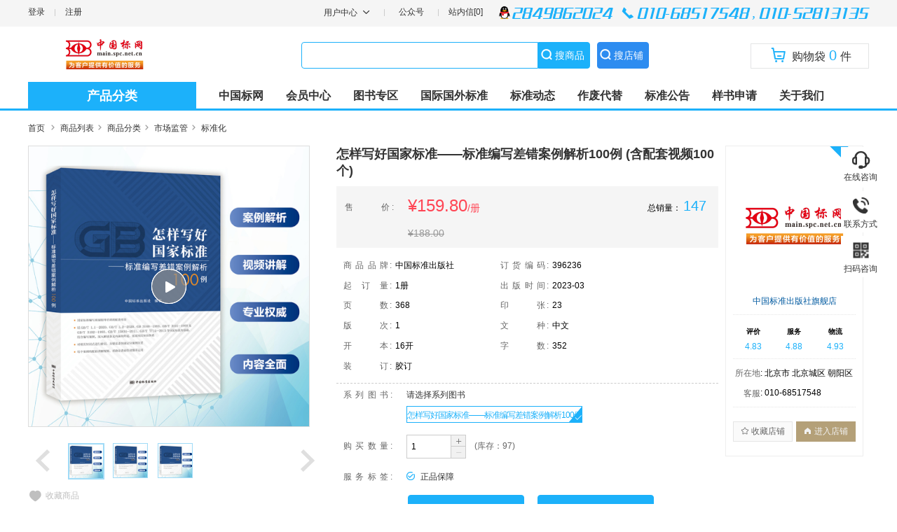

--- FILE ---
content_type: text/html
request_url: https://main.spc.net.cn/store/goods/H000001/396236.html?sku=396236
body_size: 443
content:
<!doctype html><html><head><meta charset="UTF-8"><meta name="viewport" content="width=device-width,initial-scale=1"><meta name="author" content="www.mall.com"/><meta name="copyright" content="Copyright &copy;www.mall.com 版权所有"/><meta http-equiv="X-UA-Compatible" content="IE=edge"/><meta http-equiv="x-dns-prefetch-control" content="on"/><title></title><link rel="icon" href="/store/favicon.ico"><link href="/store/public/css/vendor.2fc711f4.css" rel="stylesheet"><link href="/store/public/css/common.2fc711f4.css" rel="stylesheet"><link href="/store/public/css/main.2fc711f4.css" rel="stylesheet"></head><body><div id="app"></div><script src="/store/static/js/vue.min.js"></script><script src="/store/static/js/vuex.min.js"></script><script src="/store/static/js/vue-router.min.js"></script><script src="/store/static/js/axios.min.js"></script><script src="/store/static/js/moment.min.js"></script><script src="/store/static/js/element-ui.js"></script><script src="/store/public/js/webpack-runtime.2fc711f4.js"></script><script src="/store/public/js/vendor.2fc711f4.js"></script><script src="/store/public/js/common.2fc711f4.js"></script><script src="/store/public/js/main.2fc711f4.js"></script></body></html>

--- FILE ---
content_type: text/css
request_url: https://main.spc.net.cn/store/public/css/common.2fc711f4.css
body_size: 59534
content:
body,div,span,small,p,em,i,b,th,td,dl,dt,dd,ul,ol,li,h1,h2,h3,h4,h5,h6,form,textarea{padding:0;margin:0}a{cursor:pointer;text-decoration:none}a img{border:none}ul,ol{list-style:none}table{border-spacing:0;border-collapse:collapse}input:focus,select:focus,textarea:focus,select:hover,button{margin:0;outline:none}input,button{background-image:none}body,div,span,small,p,em,i,b,th,td,dl,dt,dd,ul,ol,li,a,h1,h2,h3,h4,h5,h6,form{-webkit-tap-highlight-color:rgba(0,0,0,.1);-moz-tap-highlight-color:rgba(0,0,0,.1);-ms-tap-highlight-color:rgba(0,0,0,.1);tap-highlight-color:rgba(0,0,0,.1)}input[type=text],input[type=password],textarea{-webkit-tap-highlight-color:rgba(0,0,0,0);-moz-tap-highlight-color:rgba(0,0,0,0);-ms-tap-highlight-color:rgba(0,0,0,0);tap-highlight-color:rgba(0,0,0,0)}.Lfll{float:left}.Lflr{float:right}.Lcfl{clear:left}.Lcfr{clear:right}.Lcfb{clear:both}.Lfz10{font-size:10px}.Lfz12{font-size:12px}.Lfz14{font-size:14px}.Lfz16{font-size:16px}.Lfz18{font-size:18px}.Lfz20{font-size:20px}.Lcfff{color:#fff}.Lcf60{color:#f60}.Lcc00{color:#c00}.Lcf00{color:red}.Lc390{color:#390}.Lc333{color:#333}.Lc666{color:#666}.Lc999{color:#999}.Ltal{text-align:left}.Ltac{text-align:center}.Ltar{text-align:right}.Lfwb{font-weight:bold}.Lffar{font-family:Arial}.Lfftm{font-family:Tahoma}.Lffst{font-family:宋体}.Lffyh{font-family:微软雅黑}.Lti5{text-indent:5px}.Lti10{text-indent:10px}.Lti15{text-indent:15px}.Lti20{text-indent:20px}.Lti25{text-indent:25px}.Lti30{text-indent:30px}.Lti35{text-indent:35px}.Lti40{text-indent:40px}.Lmt5{margin-top:5px}.Lmr5{margin-right:5px}.Lmb5{margin-bottom:5px}.Lml5{margin-left:5px}.Lpt5{padding-top:5px}.Lpr5{padding-right:5px}.Lpb5{padding-bottom:5px}.Lpl5{padding-left:5px}.Lmt10{margin-top:10px}.Lmr10{margin-right:10px}.Lmb10{margin-bottom:10px}.Lml10{margin-left:10px}.Lpt10{padding-top:10px}.Lpr10{padding-right:10px}.Lpb10{padding-bottom:10px}.Lpl10{padding-left:10px}.Lmt15{margin-top:15px}.Lmr15{margin-right:15px}.Lmb15{margin-bottom:15px}.Lml15{margin-left:15px}.Lpt15{padding-top:15px}.Lpr15{padding-right:15px}.Lpb15{padding-bottom:15px}.Lpl15{padding-left:15px}.Lmt20{margin-top:20px}.Lmr20{margin-right:20px}.Lmb20{margin-bottom:20px}.Lml20{margin-left:20px}.Lpt20{padding-top:20px}.Lpr20{padding-right:20px}.Lpb20{padding-bottom:20px}.Lpl20{padding-left:20px}.Lmt25{margin-top:25px}.Lmr25{margin-right:25px}.Lmb25{margin-bottom:25px}.Lml25{margin-left:25px}.Lpt25{padding-top:25px}.Lpr25{padding-right:25px}.Lpb25{padding-bottom:25px}.Lpl25{padding-left:25px}.Lmt30{margin-top:30px}.Lmr30{margin-right:30px}.Lmb30{margin-bottom:30px}.Lml30{margin-left:30px}.Lpt30{padding-top:30px}.Lpr30{padding-right:30px}.Lpb30{padding-bottom:30px}.Lpl30{padding-left:30px}.Lmt35{margin-top:35px}.Lmr35{margin-right:35px}.Lmb35{margin-bottom:35px}.Lml35{margin-left:35px}.Lpt35{padding-top:35px}.Lpr35{padding-right:35px}.Lpb35{padding-bottom:35px}.Lpl35{padding-left:35px}.Lmt40{margin-top:40px}.Lmr40{margin-right:40px}.Lmb40{margin-bottom:40px}.Lml40{margin-left:40px}.Lpt40{padding-top:40px}.Lpr40{padding-right:40px}.Lpb40{padding-bottom:40px}.Lpl40{padding-left:40px}.Lposa{position:absolute}.Lposr{position:relative}.Lposf{position:fixed}.Lposs{position:static}.Ldb{display:block}.Ldn{display:none}.Ldib{display:inline-block}.Lovh{overflow:hidden}.Lovv{overflow:visible}.Lvv{visibility:visible}.Lvh{visibility:hidden}.Lbgcf7f7{background-color:#f7f7f7}.Lbgcf57{background-color:#f5736c}.Lbgcr{background-color:red}.Lbgcw{background-color:#fff}.Lbgcb{background-color:blue}.Lbgcg{background-color:green}.Lbgco{background-color:orange}.Lbgcy{background-color:#ff0}.Lon{outline:none}.Lcurp{cursor:pointer}.Ldbx{display:-webkit-box;display:-webkit-flex;display:-ms-flexbox;display:flex}.Lbpc{-webkit-box-pack:center;-ms-box-pack:center;box-pack:center}.Lbpe{-webkit-box-pack:end;-ms-box-pack:end;box-pack:end}.Lbac{-webkit-box-align:center;-ms-box-align:center;box-align:center}.Lcfx{zoom:1}.Lcfx:before,.Lcfx:after{content:"";display:table}.Lcfx:after{clear:both}.Lmlra{margin-left:auto;margin-right:auto}.flex-box{display:-webkit-box;display:-webkit-flex;display:-ms-flexbox;display:flex}.flex-box-vertical,.flex-box-v{display:-webkit-box;display:-webkit-flex;display:-ms-flexbox;display:flex;-webkit-box-orient:vertical;-webkit-box-direction:normal;-webkit-flex-direction:column;-ms-flex-direction:column;flex-direction:column}.flex-box-v-center{box-align:center;-webkit-box-pack:center;-webkit-justify-content:center;-ms-flex-pack:center;justify-content:center}.flex-box-v-between{-webkit-box-pack:justify;-webkit-justify-content:space-between;-ms-flex-pack:justify;justify-content:space-between}.flex-box-v-end{-webkit-box-pack:end;-webkit-justify-content:flex-end;-ms-flex-pack:end;justify-content:flex-end}.flex-box-h-center{box-pack:center;-webkit-box-align:center;-webkit-align-items:center;-ms-flex-align:center;align-items:center;text-align:center}.flex-box-h-end{-webkit-box-align:end;-webkit-align-items:flex-end;-ms-flex-align:end;align-items:flex-end}.flex-box-h-start{-webkit-box-align:start;-webkit-align-items:flex-start;-ms-flex-align:start;align-items:flex-start}.flex-wrap{-webkit-flex-wrap:wrap;-ms-flex-wrap:wrap;flex-wrap:wrap}.flex-item-1{-webkit-box-flex:1;-webkit-flex:1;-ms-flex:1;flex:1}.flex-item-2{-webkit-box-flex:2;-webkit-flex:2;-ms-flex:2;flex:2}.flex-item-3{-webkit-box-flex:3;-webkit-flex:3;-ms-flex:3;flex:3}.flex-item-4{-webkit-box-flex:4;-webkit-flex:4;-ms-flex:4;flex:4}.flex-item-5{-webkit-box-flex:5;-webkit-flex:5;-ms-flex:5;flex:5}@-webkit-keyframes tips-shake{10%{-webkit-transform:rotate(15deg);transform:rotate(15deg)}20%{-webkit-transform:rotate(-10deg);transform:rotate(-10deg)}30%{-webkit-transform:rotate(5deg);transform:rotate(5deg)}40%{-webkit-transform:rotate(-5deg);transform:rotate(-5deg)}50%,100%{-webkit-transform:rotate(0deg);transform:rotate(0deg)}}@keyframes tips-shake{10%{-webkit-transform:rotate(15deg);transform:rotate(15deg)}20%{-webkit-transform:rotate(-10deg);transform:rotate(-10deg)}30%{-webkit-transform:rotate(5deg);transform:rotate(5deg)}40%{-webkit-transform:rotate(-5deg);transform:rotate(-5deg)}50%,100%{-webkit-transform:rotate(0deg);transform:rotate(0deg)}}html,body{padding:0;margin:0;background-color:#fff}body,button,input,select,textarea{font-family:"微软雅黑","宋体",verdana,"Helvetica Neue",Helvetica,sans-serif;font-size:12px}body,div,fieldset,form,h1,h2,h3,h4,h5,h6,html,p{-webkit-text-size-adjust:none}a{-webkit-tap-highlight-color:rgba(0,0,0,0)}@font-face{font-family:"bg-iconfont";src:url([data-uri]) format("woff"),url([data-uri]) format("truetype")}.bg-iconfont{font-family:"bg-iconfont" !important;font-size:16px;font-style:normal;-webkit-font-smoothing:antialiased;-webkit-text-stroke-width:.2px;-moz-osx-font-smoothing:grayscale}#YSF-BTN-HOLDER{width:1px;height:1px;overflow:hidden !important}.full_screen{height:100%}.full_screen body{height:100%}.full_screen #app{height:100%}.clearfix:before,.clearfix:after{content:"";display:table}.clearfix:after{clear:both}.Cicon{font-family:"bg-iconfont" !important;font-size:16px;font-style:normal;-webkit-font-smoothing:antialiased;-webkit-text-stroke-width:.2px;-moz-osx-font-smoothing:grayscale}.Cicon.search-box-search:before{content:"\e602"}.Cicon.member-nav-profile:before{content:"\e608"}.Cicon.member-nav-card:before{content:"\e60d"}.Cicon.member-nav-app:before{content:"\e60e"}.Cicon.member-nav-money:before{content:"\e60f"}.Cicon.pay-zhangqi:before{color:#ff4554;content:"\e60f"}.Cicon.goods-favor:before{content:"\e60b"}.Cicon.goods-share:before{content:"\e60c"}.Cicon.goods-service:before{content:"\e609"}.Cicon.goods-service-unsupport:before{content:"\e60a"}.Cicon.top-bar-iphone:before{content:"\e606"}.Cicon.head-cart::before{content:"\e605"}.Cicon.main-nav-phone:before{content:"\e603"}.Cicon.goods-more-activity:before{color:#ff4554;content:"\e617"}.Cicon.goods-more-activity.reverse:before{content:"\e618"}.Cicon.cart-popup-close:before{color:#0c0c0c;content:"\e613"}.Cicon.pay-success:before{color:#ff4554;content:"\e601"}.Cicon.pay-scan:before{color:#ff4554;content:"\e614"}.Cicon.pay-xianxia:before{color:#ff4554;content:"\e60f"}.Cicon.pay-icon:before{color:#ff4554;content:"\e60f"}.Cicon.pay-weixin:before{color:#4cbf00;content:"\e611"}.Cicon.pay-alipay:before{color:#06b4fd;content:"\e610"}.Cicon.step-bar-right-arrow:before{content:"\e64f"}.Cicon.check-success:before{content:"\e652"}.Cicon.visit-left-arrow:before{content:"\e654"}.Cicon.visit-right-arrow:before{content:"\e653"}.Cicon.goods-num-add:before{content:"\e607"}.Cicon.goods-num-sub:before{content:"\e65d"}.Cicon.alipay-login:before{content:"\e610"}.Cicon.wechat-login:before{content:"\e611"}.Cicon.qq-login:before{content:"\e615"}.Cicon.progress-create-order:before{content:"\e65b"}.Cicon.progress-send-goods:before{content:"\e65a"}.Cicon.progress-success:before{content:"\e659"}.Cicon.progress-confirm-store:before{content:"\e658"}.Cicon.progress-pay:before{content:"\e657"}.Cicon.category-fold-icon:before{content:"\e619"}.Cicon.category-fold-icon.expand:before{content:"\e61a"}.Cicon.filter-close-icon:before{color:#ff4554;content:"\e613";font-size:10px}.Cicon.sort-asc-icon:before{color:#fff;content:"\e61b"}.Cicon.sort-desc-icon:before{color:#fff;content:"\e61c"}.Cicon.notice-mark:before{color:#fff;content:"\e61f"}.Cicon.trash-can:before{content:"\e65c";color:#fff}.Cicon.cart-service-postage:before{content:"\e61d"}.Cicon.cart-service-package:before{content:"\e661"}.Cicon.check-mark:before{content:"\e652"}.Cicon.arrow-up:before{content:"\e620"}.Cicon.arrow-down:before{content:"\e621"}.Cicon.client-service:before{content:"\e662"}.Cicon.gift-good:before{content:"\e663"}.Cicon.after-sale:before{content:"\e66a"}.Cicon.apply-return-money:before{content:"\e669"}.Cicon.apply-return-goods:before{content:"\e668"}.Cicon.return-goods-finish:before{content:"\e666"}.Cicon.return-money-finish:before{content:"\e667"}.Cicon.distribution-mode:before{content:"\e66b"}.Cicon.guide-icon:before{content:"\e66c"}.Cicon.shop-guide:before{content:"\e66d"}.Cicon.order-gift:before{content:"\e663"}.Cpagination{text-align:center;padding-bottom:20px}.Cpagination .prev-arrow,.Cpagination .next-arrow{color:#333;padding:0 5px;font-size:14px;line-height:14px}.Cpagination .prev-arrow.disable,.Cpagination .next-arrow.disable{color:#ccc}.Cpagination .prev-arrow{margin-right:3px}.Cpagination .next-arrow{margin-left:3px}.Cpagination .page{display:inline-block;margin:0 5px;line-height:14px;font-size:14px;color:#333;padding:0 10px}.Cpagination .page.active{color:#ff4554}.Cpagination .split{color:#333;font-size:14px;margin:0 15px;line-height:14px}.Cpagination .text{color:#fff;font-size:14px;line-height:14px}.loading-box{height:200px}.plate_box{margin-top:10px !important;margin-bottom:0 !important}
.my-confirm[data-v-79574c4f]{position:fixed;top:0;left:0;right:0;bottom:0;background-color:rgba(0,0,0,.15);z-index:998}.confirm-fade-enter-active[data-v-79574c4f]{-webkit-animation:opacity-data-v-79574c4f .3s;animation:opacity-data-v-79574c4f .3s}.confirm-fade-enter-active .confirm-content-wrap[data-v-79574c4f]{-webkit-animation:scale-data-v-79574c4f .3s;animation:scale-data-v-79574c4f .3s}.confirm-fade-leave-active[data-v-79574c4f]{-webkit-animation:outOpacity-data-v-79574c4f .2s;animation:outOpacity-data-v-79574c4f .2s}.confirm-content-wrap[data-v-79574c4f]{position:absolute;top:28%;left:0;right:0;width:400px;margin:0 auto;background-color:#fff;border-radius:5px;border:2px solid rgba(0,0,0,.1);z-index:999;-webkit-user-select:none;-moz-user-select:none;-ms-user-select:none;user-select:none}.my-confirm-title[data-v-79574c4f]{position:relative;padding:15px 15px 10px;font-size:15px}.my-confirm-title .title-i[data-v-79574c4f]{position:absolute;right:15px;top:10px;cursor:pointer}.my-confirm-title .title-i .cart-popup-close[data-v-79574c4f]{font-size:30px;color:#000;opacity:.3}.my-confirm-content[data-v-79574c4f]{padding:0 15px;padding-top:20px;margin-bottom:52px;text-align:center;font-size:16px;color:#666;line-height:1.5}.my-operation[data-v-79574c4f]{display:-webkit-box;display:-webkit-flex;display:-ms-flexbox;display:flex;border-top:1px solid #eee;cursor:pointer}.my-operation .my-cancel-btn[data-v-79574c4f],.confirm-btn[data-v-79574c4f]{-webkit-box-flex:1;-webkit-flex:1;-ms-flex:1;flex:1}.my-operation .confirm-btn[data-v-79574c4f]{color:#d1392a}.my-operation .my-btn-text[data-v-79574c4f]{text-align:center;font-size:16px;margin:7px 0;padding:6px 0}.my-border-right[data-v-79574c4f]{border-right:1px solid #eee}@-webkit-keyframes opacity-data-v-79574c4f{0%{opacity:0}100%{opacity:1}}@keyframes opacity-data-v-79574c4f{0%{opacity:0}100%{opacity:1}}@-webkit-keyframes scale-data-v-79574c4f{0%{-webkit-transform:scale(0);transform:scale(0)}60%{-webkit-transform:scale(1.1);transform:scale(1.1)}100%{-webkit-transform:scale(1);transform:scale(1)}}@keyframes scale-data-v-79574c4f{0%{-webkit-transform:scale(0);transform:scale(0)}60%{-webkit-transform:scale(1.1);transform:scale(1.1)}100%{-webkit-transform:scale(1);transform:scale(1)}}@-webkit-keyframes outOpacity-data-v-79574c4f{0%{opacity:1}100%{opacity:0}}@keyframes outOpacity-data-v-79574c4f{0%{opacity:1}100%{opacity:0}}
.Ctips-box[data-v-eae2f9f4]{position:fixed;width:320px;height:80px;top:50%;left:50%;margin-left:-160px;margin-top:-100px;z-index:10000}.Ctips-box .tips-content-box[data-v-eae2f9f4]{background-color:rgba(0,0,0,.6);color:#fff;min-width:100px;text-align:center;padding:10px 20px;line-height:20px;font-size:14px;border-radius:4px}.tips-animate-enter-active[data-v-eae2f9f4]{-webkit-animation:tips-shake .2s;animation:tips-shake .2s}.tips-animate-leave-active[data-v-eae2f9f4]{-webkit-transition-property:margin-top,opacity;transition-property:margin-top,opacity;-webkit-transition-duration:.4s;transition-duration:.4s}.tips-animate-leave-to[data-v-eae2f9f4]{opacity:0;margin-top:-140px}
.top-to[data-v-70eaf73c]{font-size:12px;color:#fff;cursor:pointer;background-color:#f23030;padding:5px 3px 3px;min-width:50px;min-height:50px}.top-to .top-icon[data-v-70eaf73c]{width:50%;height:auto;margin-left:11px}.top-to div[data-v-70eaf73c]{text-align:center}.side-box[data-v-70eaf73c]{line-height:24px}.side-box .side-item[data-v-70eaf73c]{display:-webkit-box;display:-webkit-flex;display:-ms-flexbox;display:flex;-webkit-box-align:center;-webkit-align-items:center;-ms-flex-align:center;align-items:center}.back-to-top[data-v-70eaf73c]{font-size:12px;cursor:pointer;background:#fff;margin-bottom:5px;padding:5px 3px 3px;min-width:50px;min-height:50px;vertical-align:bottom}.back-to-top.icon-item[data-v-70eaf73c]{overflow:hidden;text-align:center}.back-to-top.icon-item:hover .icon-img[data-v-70eaf73c]{-webkit-transform:translateX(-60px);transform:translateX(-60px);-webkit-filter:drop-shadow(60px 0px 0 #fff);filter:drop-shadow(60px 0px 0 #fff)}.back-to-top .member-icon[data-v-70eaf73c]{color:#333;margin-left:13px;font-size:25px;text-align:center}.back-to-top .icon-img[data-v-70eaf73c]{width:25px;height:25px}.back-to-top .top-icon[data-v-70eaf73c]{width:50%;height:auto;margin-left:11px}.back-to-top div[data-v-70eaf73c]{color:#333;text-align:center;margin-top:3px}.back-to-top[data-v-70eaf73c]:hover{background-color:#f23030}.back-to-top:hover .member-icon[data-v-70eaf73c]{color:#fff}.back-to-top:hover div[data-v-70eaf73c]{color:#fff}.float-widget[data-v-70eaf73c]{position:fixed;right:20px;top:50%;margin-top:-150px;width:60px;z-index:999}.back-top[data-v-70eaf73c]{width:40px}.back-top .arrow-up[data-v-70eaf73c]{cursor:pointer;color:#999;width:24px;font-size:24px;margin:4px auto 0;display:block}.icon-box[data-v-70eaf73c]{width:38px;height:38px;overflow:hidden;background:#fff;border-radius:20px;border:1px solid #ccc}.service-box[data-v-70eaf73c]{width:40px}.service-box .Cicon[data-v-70eaf73c]{cursor:pointer;font-size:24px;width:24px;margin:4px auto 0;display:block;margin:6px auto 0;color:#ff4554}.service-text[data-v-70eaf73c]{font-size:10px;color:#666;text-align:center}

.el-loading-mask{
  z-index: 20 !important;
}

.redsoild[data-v-2bdb3014]{position:relative;border-top:3px solid #fff;margin-top:41px}.search-category[data-v-2bdb3014]{position:absolute;left:0;right:0;top:-41px;margin:auto;width:1200px;height:40px;z-index:1901}.search-category .slider-banner[data-v-2bdb3014]{width:1200px;overflow:hidden}.search-category .search-title[data-v-2bdb3014]{display:block;width:240px;height:40px;background-color:#fff;font-size:18px;font-weight:bold;color:#fff;text-align:center;line-height:40px}.search-category .category-shopChannel[data-v-2bdb3014]{width:80%;float:right;z-index:999;height:40px;overflow:hidden}.search-category .category-shopChannel .flex-item[data-v-2bdb3014]{display:-webkit-inline-box;display:-webkit-inline-flex;display:-ms-inline-flexbox;display:inline-flex;-webkit-box-align:center;-webkit-align-items:center;-ms-flex-align:center;align-items:center;font-size:16px;font-weight:700}.search-category .category-shopChannel .flex-item img[data-v-2bdb3014]{width:16px;height:19px;margin-right:5px}.search-category .category-shopChannel .category-child[data-v-2bdb3014]{position:absolute;background:#fff;z-index:999;display:none;top:38px}.search-category .category-shopChannel .category-child a[data-v-2bdb3014]{display:block;font-size:14px;color:#333;height:28px;line-height:28px;padding:0 10px;margin-top:3px}.search-category .category-shopChannel .category-child a[data-v-2bdb3014]:first-child{margin-top:0}.search-category .category-shopChannel .clear[data-v-2bdb3014]{clear:both}.search-category .category-shopChannel .category-shopChannel-a[data-v-2bdb3014]{display:block;margin:0 16px;height:40px;line-height:40px;text-align:center;font-size:16px;color:#333;float:left}.search-category .category-shopChannel .category-shopChannel-a:hover .category-child[data-v-2bdb3014]{display:block}.search-category .category-shopChannel .category-shopChannel-a[data-v-2bdb3014]:nth-child(1){margin:0 16px 0 32px}.search-category .category-shopChannel .category-shopChannel-a[data-v-2bdb3014]:hover{color:#fff}.search-category .category-layer[data-v-2bdb3014]{float:left;position:relative;width:240px;z-index:30;background-color:rgba(0,0,0,.6)}.search-category .category-layer .category-item[data-v-2bdb3014]{height:100%;display:inline-block}.search-category .category-layer .category-item .item-content[data-v-2bdb3014]{padding:8px 13px;width:240px;color:#fff;-webkit-box-sizing:border-box;box-sizing:border-box;cursor:pointer}.search-category .category-layer .category-item .item-content .content-one[data-v-2bdb3014]{font-size:14px;position:relative}.search-category .category-layer .category-item .item-content .content-one .icon-img[data-v-2bdb3014]{width:16px;height:16px;position:absolute;top:0;left:0}.search-category .category-layer .category-item .item-content .content-one .hasicon[data-v-2bdb3014]{padding-left:20px}.search-category .category-layer .category-item .item-content .content-first[data-v-2bdb3014]{font-size:16px;display:-webkit-box;display:-webkit-flex;display:-ms-flexbox;display:flex;overflow:hidden}.search-category .category-layer .category-item .item-content .content-first .cate-first-name[data-v-2bdb3014]{margin-right:10px;display:-webkit-inline-box;display:-webkit-inline-flex;display:-ms-inline-flexbox;display:inline-flex;-webkit-box-align:center;-webkit-align-items:center;-ms-flex-align:center;align-items:center}.search-category .category-layer .category-item .item-content .content-second span[data-v-2bdb3014]{margin-right:5px;font-size:14px;color:#bfbfbf}.search-category .category-layer .category-item .item-content .content-first[data-v-2bdb3014]:hover,.search-category .category-layer .category-item .item-content .content-second span[data-v-2bdb3014]:hover{color:#fff}.search-category .category-layer .category-item[data-v-2bdb3014]:hover{background:#fff}.search-category .category-layer .category-item:hover .item-layer[data-v-2bdb3014]{display:block}.search-category .category-layer .category-item .item-layer[data-v-2bdb3014]{display:none;position:absolute;top:0;left:240px;padding:20px 10px;padding-top:0;overflow-y:auto;height:100%;background-color:#fff;border:1px solid #ccc;border-left:none;-webkit-box-sizing:border-box;box-sizing:border-box;padding-right:20px}.search-category .category-layer .category-item .item-layer .item-layer-item[data-v-2bdb3014]{display:-webkit-box;display:-webkit-flex;display:-ms-flexbox;display:flex;line-height:30px;font-size:14px}.search-category .category-layer .category-item .item-layer .item-layer-item>div[data-v-2bdb3014]{padding:5px 0}.search-category .category-layer .category-item .item-layer .item-layer-item .layer-item-left[data-v-2bdb3014]{color:#555;width:70px;text-align:center;font-size:13px;font-weight:700;overflow:hidden;white-space:nowrap;text-overflow:ellipsis;cursor:pointer;padding:4px 0}.search-category .category-layer .category-item .item-layer .item-layer-item .layer-item-split[data-v-2bdb3014]{margin:0 10px}.search-category .category-layer .category-item .item-layer .item-layer-item .layer-item-right[data-v-2bdb3014]{width:100%;border-bottom:1px dashed #d2d2d2}.search-category .category-layer .category-item .item-layer .item-layer-item .layer-item-right span[data-v-2bdb3014]{margin-right:10px;color:#666;cursor:pointer}.search-category .category-layer .category-item .item-layer .item-layer-item .layer-item-right.column-type[data-v-2bdb3014]{padding-left:10px;border:none;white-space:nowrap}.search-category .category-layer .category-item .item-layer .item-layer-item .layer-item-right.column-type p[data-v-2bdb3014]{color:#666;cursor:pointer;border-bottom:1px dashed #eee}.search-category .category-layer .category-item .item-layer .item-layer-item .layer-item-left[data-v-2bdb3014]:hover,.search-category .category-layer .category-item .item-layer .item-layer-item .layer-item-right span[data-v-2bdb3014]:hover{color:#fff}.search-category .category-layer .category-item .item-layer[data-v-2bdb3014]:hover{display:block}.search-category .notice-box[data-v-2bdb3014]{width:220px;float:right;position:relative;z-index:10}.search-category .notice-box .notice[data-v-2bdb3014]{position:absolute;top:50%;-webkit-transform:translateY(-50%);transform:translateY(-50%);right:0;width:220px}.search-category .notice-box .notice .notice-main[data-v-2bdb3014]{position:absolute;width:220px;height:256px;background-color:#fafafa;top:0;right:0;background-image:url(https://static.tietiemall.com/_nuxt/img/6fd5cf4.png);background-size:100% 100%}.search-category .notice-box .notice .notice-main .notice-head[data-v-2bdb3014]{width:60px;height:60px;-webkit-box-sizing:border-box;box-sizing:border-box;position:relative;margin:25px auto 0;overflow:hidden}.search-category .notice-box .notice .notice-main .notice-head .avatar-img[data-v-2bdb3014]{width:100%;height:100%}.search-category .notice-box .notice .notice-main .notice-hi[data-v-2bdb3014]{margin-top:12px;text-align:center}.search-category .notice-box .notice .notice-main .notice-text[data-v-2bdb3014]{height:20px;padding-top:6px;text-align:center}.search-category .notice-box .notice .notice-main .notice-logAndreg[data-v-2bdb3014]{width:120px;margin:10px auto 0}.search-category .notice-box .notice .notice-main .notice-btn[data-v-2bdb3014]{background-color:#fff;width:160px;height:40px;border:1px solid #bfbfbf;line-height:40px;-webkit-box-sizing:border-box;box-sizing:border-box;position:absolute;bottom:35px;left:50%;-webkit-transform:translateX(-50%);transform:translateX(-50%);cursor:pointer;color:#333}.search-category .notice-box .notice .notice-main .notice-btn[data-v-2bdb3014]:hover{background-image:-webkit-gradient(linear, left top, right top, from(#F77681), color-stop(33%, #E83443), to(#FFFFFF)),-webkit-gradient(linear, left top, left bottom, from(#FF4554), to(#FF4554));background-image:-webkit-linear-gradient(left, #F77681, #E83443 33%, #FFFFFF),-webkit-linear-gradient(#FF4554, #FF4554);background-image:linear-gradient(90deg, #F77681, #E83443 33%, #FFFFFF),linear-gradient(#FF4554, #FF4554);border:1px solid #fff;color:#fff}.search-category .notice-box .notice .notice-main .notice-btn .notice-btn-txt[data-v-2bdb3014]{display:inline-block;font-size:16px;height:38px;line-height:38px;position:absolute;width:95px;top:0;left:50%;-webkit-transform:translateX(-50%);transform:translateX(-50%);padding-left:30px;-webkit-box-sizing:border-box;box-sizing:border-box}.search-category .notice-box .notice .notice-main .notice-btn .notice-btn-txt .head-cart[data-v-2bdb3014]{font-size:18px;vertical-align:middle;position:absolute;top:50%;-webkit-transform:translateY(-50%);transform:translateY(-50%);left:0}.search-category .notice-box .notice .notice-main .notice-logAndreg a[data-v-2bdb3014]{font-size:16px;color:#034170;font-weight:700;cursor:pointer;text-decoration:none}.search-category .notice-box .notice .notice-main .notice-logAndreg a[data-v-2bdb3014]:first-child{margin-right:51px}.search-category .notice-box .notice .notice-bottom[data-v-2bdb3014]{position:absolute;width:220px;bottom:0;right:0;background-color:#fdfdfd}.search-category .notice-box .notice .notice-bottom .notice-bottom-title[data-v-2bdb3014]{position:absolute;width:105px;height:20px;top:10px;left:20px;font-size:14px;color:#333;font-weight:600}.search-category .notice-box .notice .notice-bottom .notice-bottom-more[data-v-2bdb3014]{position:absolute;font-size:12px;color:#999;top:10px;left:175px}.search-category .notice-box .notice .notice-bottom .notice-bottom-content[data-v-2bdb3014]{position:absolute;top:50px;left:15px;width:170px;height:-webkit-calc(100% - 65px);height:calc(100% - 65px);overflow:hidden}.search-category .notice-box .notice .notice-bottom .notice-bottom-content .notice-bottom-ul[data-v-2bdb3014]{list-style:none;width:100%;height:100%;overflow:hidden}.search-category .notice-box .notice .notice-bottom .notice-bottom-content .notice-bottom-ul .notice-item[data-v-2bdb3014]{font-size:12px;margin-bottom:9px;width:168px;overflow:hidden;display:-webkit-box;display:-webkit-flex;display:-ms-flexbox;display:flex;-webkit-box-align:center;-webkit-align-items:center;-ms-flex-align:center;align-items:center}.search-category .notice-box .notice .notice-bottom .notice-bottom-content .notice-bottom-ul .notice-item .news-icon[data-v-2bdb3014]{width:18px;height:18px;display:inline-block;position:absolute}.search-category .notice-box .notice .notice-bottom .notice-bottom-content .notice-bottom-ul .notice-item .news-icon img[data-v-2bdb3014]{width:100%;height:100%}.search-category .notice-box .notice .notice-bottom .notice-bottom-content .notice-bottom-ul .notice-item a[data-v-2bdb3014]{display:block;height:100%;color:#333;font-size:12px;overflow:hidden;text-overflow:ellipsis;white-space:nowrap;margin-left:25px}.search-category .title[data-v-2bdb3014]{width:240px}.search-category .title:hover+.slider-banner .category-layer[data-v-2bdb3014]{display:block !important}.search-category .slider-banner .category-layer[data-v-2bdb3014]:hover{display:block !important}.not-allowed[data-v-2bdb3014]:hover{color:#000 !important}
.links-color[data-v-5be6dc08]{padding:10px 0 0}.links-color .links-category[data-v-5be6dc08]{width:1200px;border:1px solid #e1e1e1;border-left:none;border-right:none;margin:0 auto}.links-color .links-category .links-layer[data-v-5be6dc08]{padding:15px 0;font-size:14px}.links-color .links-category .links-layer .links-title[data-v-5be6dc08]{color:#666}.links-color .links-category .links-layer .links-item[data-v-5be6dc08]{display:inline-block}.links-color .links-category .links-layer a[data-v-5be6dc08]{padding:0 8px;color:#666;display:inline-block}.links-color .links-category .links-layer a[data-v-5be6dc08]:last-child{border-right:none}.links-color .links-category .links-layer a[data-v-5be6dc08]:hover{color:#e31939}.links-color .links-category .links-layer .rd[data-v-5be6dc08]{color:#666}


--- FILE ---
content_type: text/css
request_url: https://main.spc.net.cn/store/public/css/main.2fc711f4.css
body_size: 347900
content:
@font-face {
  font-family: "iconfont-cteck"; /* Project id 3024935 */
  src: url([data-uri]) format('woff2'),
       url([data-uri]) format('woff'),
       url([data-uri]) format('truetype');
}

.iconfont-cteck {
  font-family: "iconfont-cteck" !important;
  font-size: 16px;
  font-style: normal;
  -webkit-font-smoothing: antialiased;
  -moz-osx-font-smoothing: grayscale;
}

.icon-cteck-aixin:before {
  content: "\e8ab";
}

.icon-cteck-aixin1:before {
  content: "\e8c3";
}


.Chead-search .hot-link{zoom:1}.Chead-search .hot-link:before,.Chead-search .hot-link:after{content:"";display:table}.Chead-search .hot-link:after{clear:both}.Chead-top{background-color:#f5f5f5}.Chead-top .inner{width:1200px;margin:0 auto;min-height:36px}.Chead-top .wel-text{color:#333;line-height:36px}.Chead-top .tel-wek{float:left;font-weight:700;background:none;line-height:36px;padding-left:9px}.Chead-top .spacer{float:left;overflow:hidden;margin:13px 3px 0;width:1px;height:10px;background-color:#ccc;-webkit-transform:rotate(1deg);transform:rotate(1deg)}.Chead-top .activehead{border:1px solid #cac8c8 !important;background-color:#fff}.Chead-top .head-item{float:left;color:#333;position:relative;line-height:35px;margin:0 11px;z-index:1902;cursor:pointer}.Chead-top .head-item a{color:#333}.Chead-top .head-item .zindex1{border:1px solid #f5f5f5;border-bottom:none !important;padding:0 3px;position:relative}.Chead-top .head-item .username{display:inline-block;max-width:110px;overflow:hidden;text-overflow:ellipsis;vertical-align:bottom;white-space:nowrap}.Chead-top .head-item .Cicon{font-size:16px;vertical-align:-2px;margin-right:-4px}.Chead-top .san-code{margin:0;width:70px;text-align:center}.Chead-top .san-code:hover{background:#fff;-webkit-box-shadow:0 0 10px #ccc;box-shadow:0 0 10px #ccc}.Chead-top .actionIcon{-webkit-transform:rotate(180deg);transform:rotate(180deg)}.Chead-top .member-link-popup-img{width:120px;display:-webkit-box;display:-webkit-flex;display:-ms-flexbox;display:flex;-webkit-flex-wrap:wrap;-ms-flex-wrap:wrap;flex-wrap:wrap;position:absolute;right:0;top:35px;z-index:98;padding:10px 10px 0;min-width:60px;text-align:left;background-color:#fff;-webkit-box-shadow:0 0 10px #ccc;box-shadow:0 0 10px #ccc;-webkit-box-sizing:border-box;box-sizing:border-box}.Chead-top .member-link-popup-img .menu-bd-mask{width:70px;height:10px;right:0;background-color:#fff;position:absolute;top:-9px;display:inline-block}.Chead-top .member-link-popup-img p{margin:auto}.Chead-top .member-link-popup-img .code-text{font-size:14px;color:#666}.Chead-top .member-link-popup-img img{width:100px;height:100px}.Chead-top .member-link-popup{position:absolute;left:0;top:35px;z-index:98;padding:10px;min-width:76px;background-color:#fff;border:1px solid #cac8c8;border-top:none;width:100%;-webkit-box-sizing:border-box;box-sizing:border-box}.Chead-top .member-link-popup .link{line-height:28px;text-align:center;padding-right:18px}.Chead-top .member-link-popup .link a{white-space:nowrap}.Chead-top .app-popup,.Chead-top .wechat-popup{position:absolute;left:0;top:35px;z-index:9;padding:10px;background-color:#fff;-webkit-box-shadow:0 0 5px 0 rgba(0,0,0,.2);box-shadow:0 0 5px 0 rgba(0,0,0,.2)}.Chead-top .app-popup img,.Chead-top .wechat-popup img{width:140px;display:block}.Chead-search .inner{width:1200px;margin:0 auto}.Chead-search .logo-box{width:240px;overflow:hidden;padding-top:5px;cursor:pointer}.Chead-search .logo-img{height:68px}.Chead-search .center-box{margin-left:150px;display:-webkit-box;display:-webkit-flex;display:-ms-flexbox;display:flex;-webkit-box-orient:vertical;-webkit-box-direction:normal;-webkit-flex-direction:column;-ms-flex-direction:column;flex-direction:column}.Chead-search .search-box{padding-top:22px}.Chead-search .input-box{width:300px;padding:5px 18px;height:26px;border:1px solid #fff;border-radius:4px 0 0 4px}.Chead-search .input1{border:none;line-height:20px;height:22px;width:100%;font-size:14px;color:#333}.Chead-search .btn1{color:#fff;width:74px;height:38px;text-align:center;padding:0 4px 0 0;font-size:14px;background-color:#fff;border:1px solid #fff;border-radius:0 4px 4px 0}.Chead-search .hot-link{padding:5px 0;font-size:12px}.Chead-search .hot-link :first-child{padding:0 9px 0 0}.Chead-search .hot-link a{color:#999;display:inline-block;padding:0 9px;line-height:20px}.Chead-search .hot-link span{display:inline-block;line-height:20px;color:#dcdcdc}.Chead-search .cart-info-box{width:125px;margin-top:5px;text-align:right}.Chead-search .cart-info{color:#333;margin-top:19px;padding:6px 24px;border:1px solid #e3e4e5;line-height:20px;font-size:16px;font-weight:400;display:inline-block}.Chead-search .cart-info:hover{border:1px solid #fff}.Chead-search .cart-info i{margin:0 5px;font-size:20px;color:#fff;font-style:normal;display:inline-block}.Chead-search .cart-info .Cicon{color:#333}.Cnav-box .inner{width:1200px;margin:0 auto}.Cnav-box .nav-list a{color:#333;padding:0 18px;font-size:14px;display:inline-block}.Cnav-box .nav-list a:first-child{padding-left:8px}.Cnav-box .nav-list a:hover{color:#666}.Cnav-box .nav-list dt a{color:#fff}.Cnav-box .nav-cate{position:relative;padding-bottom:10px;margin-bottom:-10px}.Cnav-box .nav-popup{position:absolute;background-color:#fff;z-index:9;top:27px;left:0;border:1px solid #f0f0f0;-webkit-box-shadow:0 0 5px #ccc;box-shadow:0 0 5px #ccc;padding:28px 0}.Cnav-box .nav-popup .group-box{border-left:1px solid #f0f0f0}.Cnav-box .nav-popup .group-box:first-child{border-left:none}.Cnav-box .nav-popup dt{font-size:20px;color:#fff;line-height:40px;text-align:center;padding-bottom:20px}.Cnav-box .nav-popup dd{padding:0 25px;line-height:40px;color:#333;min-width:60px;white-space:nowrap;display:inline-block}.Cnav-box .nav-popup .loading{font-size:14px;color:#333;padding:20px;width:80px;text-align:center}.Cnav-box .nav-item{color:#333;font-size:16px;font-weight:400;margin:0 10px;padding:0 4px;height:40px;display:inline-block;line-height:40px;position:relative;margin-top:-10px;margin-bottom:-10px}.Cnav-box .nav-item img{display:block;height:40px;margin-top:-8px;vertical-align:bottom}.Cnav-box .nav-right{margin-top:-4px;font-size:16px;line-height:24px;color:#333;font-weight:400}.Cnav-box .nav-right .Cicon{font-size:24px;font-weight:normal;vertical-align:-2px}.Cnav-box .nav-right a{color:#333}.Cbottom-share .inner{width:1200px;margin:0 auto;padding-top:52px}.Cbottom-share .lbox{float:left;padding-left:1px}.Cbottom-share .item{float:left;border:1px solid #dcdcdc;margin-left:-1px}.Cbottom-share .item img{display:block}.Cbottom-share .rbox{float:left;margin-left:-1px;overflow:hidden}.Cbottom-share .rbox img{width:100%;display:block}.Cbottom-share .small-item{float:left;min-height:88px;position:relative;margin-left:-1px;background-color:#fafafa;width:121px;text-align:center}.Cbottom-share .small-item:first-child{width:120px}.Cbottom-share .small-item:before{content:" ";width:1px;height:56px;position:absolute;top:16px;left:0;background-color:#aaa}.Cbottom-share .small-item img{display:block;margin:14px auto 8px}.Cbottom-share .small-item span{color:#999;font-size:12px;font-weight:700;line-height:16px}.Cfoot{background-color:#f5f5f5}.Cfoot .guide{padding-top:30px;padding-bottom:20px}.Cfoot .guide:before{content:" ";display:block;height:62px;width:80%;margin:0 auto;min-width:1200px}.Cfoot .guide .inner{width:1200px;margin:0 auto;margin-top:-62px;display:-webkit-box;display:-webkit-flex;display:-ms-flexbox;display:flex;-webkit-box-pack:justify;-webkit-justify-content:space-between;-ms-flex-pack:justify;justify-content:space-between}.Cfoot .guide dl{color:#333;font-size:14px}.Cfoot .guide dt{font-size:16px;font-weight:700;line-height:62px}.Cfoot .guide dd{font-size:14px;line-height:31px}.Cfoot .guide a{color:#333}.Cfoot .copyright-info .inner{width:1200px;margin:0 auto}.Cfoot .copyright{display:-webkit-box;display:-webkit-flex;display:-ms-flexbox;display:flex;-webkit-box-align:center;-webkit-align-items:center;-ms-flex-align:center;align-items:center;-webkit-box-pack:center;-webkit-justify-content:center;-ms-flex-pack:center;justify-content:center;height:40px;font-size:12px;color:#333;text-align:center}.Cfoot .copyright a{color:#333}.Cfoot .otherlink{text-align:center;padding-top:28px}.Cfoot .otherlink a{display:inline-block;margin:0 6px}.Phome-plate-box{background-color:#f5f5f5;padding:1px 0 !important}.Phome-plate-box .plate-slider-box{background-color:#fff}.bg-white{background-color:#fff}.Preset-password .head,.Pbind .head,.Pregistry .head,.Plogin .head{width:1200px;margin:0 auto}.Preset-password .head .logo,.Pbind .head .logo,.Pregistry .head .logo,.Plogin .head .logo{width:240px}.Preset-password .head .logo img,.Pbind .head .logo img,.Pregistry .head .logo img,.Plogin .head .logo img{height:68px;padding-top:5px}.Preset-password .Cfoot,.Pbind .Cfoot,.Pregistry .Cfoot,.Plogin .Cfoot{bottom:0;left:0;right:0;margin:auto}.Preset-password .foot,.Pbind .foot,.Pregistry .foot,.Plogin .foot{color:#333;width:980px;margin:0 auto;padding:20px 0;text-align:center;line-height:18px}.Preset-password .foot a,.Pbind .foot a,.Pregistry .foot a,.Plogin .foot a{color:#333}.Preset-password .foot a:hover,.Pbind .foot a:hover,.Pregistry .foot a:hover,.Plogin .foot a:hover{text-decoration:underline}.Preset-password .btn,.Pbind .btn,.Pregistry .btn,.Plogin .btn{border-radius:4px;line-height:36px;color:#fff;text-align:center;font-size:14px;width:100%;border:none;padding:0}.Preset-password .get-code-btn,.Pbind .get-code-btn,.Pregistry .get-code-btn,.Plogin .get-code-btn{width:82px;height:36px;font-size:12px}.Preset-password .third-party-login,.Pbind .third-party-login,.Pregistry .third-party-login,.Plogin .third-party-login{margin:0 auto 10px}.Preset-password .third-party-login .title,.Pbind .third-party-login .title,.Pregistry .third-party-login .title,.Plogin .third-party-login .title{color:#ccc;font-size:12px;line-height:20px;height:20px;position:relative;width:94px;padding:0 40px;margin:0 auto;text-align:center}.Preset-password .third-party-login .title:before,.Pbind .third-party-login .title:before,.Pregistry .third-party-login .title:before,.Plogin .third-party-login .title:before,.Preset-password .third-party-login .title:after,.Pbind .third-party-login .title:after,.Pregistry .third-party-login .title:after,.Plogin .third-party-login .title:after{content:" ";width:40px;height:1px;background-color:#ccc;position:absolute;top:9px}.Preset-password .third-party-login .title:before,.Pbind .third-party-login .title:before,.Pregistry .third-party-login .title:before,.Plogin .third-party-login .title:before{left:0}.Preset-password .third-party-login .title:after,.Pbind .third-party-login .title:after,.Pregistry .third-party-login .title:after,.Plogin .third-party-login .title:after{right:0}.Preset-password .third-party-login .link-box,.Pbind .third-party-login .link-box,.Pregistry .third-party-login .link-box,.Plogin .third-party-login .link-box{padding:10px 0 30px;text-align:center}.Preset-password .third-party-login .link,.Pbind .third-party-login .link,.Pregistry .third-party-login .link,.Plogin .third-party-login .link{width:40px;height:40px;display:inline-block;border-radius:20px;margin:0 10px;vertical-align:top}.Preset-password .third-party-login .icon-wechat,.Pbind .third-party-login .icon-wechat,.Pregistry .third-party-login .icon-wechat,.Plogin .third-party-login .icon-wechat,.Preset-password .third-party-login .icon-qq,.Pbind .third-party-login .icon-qq,.Pregistry .third-party-login .icon-qq,.Plogin .third-party-login .icon-qq{color:#fff;line-height:40px;text-align:center}.Preset-password .third-party-login .icon-wechat,.Pbind .third-party-login .icon-wechat,.Pregistry .third-party-login .icon-wechat,.Plogin .third-party-login .icon-wechat{background-color:#08ba06}.Preset-password .third-party-login .icon-qq,.Pbind .third-party-login .icon-qq,.Pregistry .third-party-login .icon-qq,.Plogin .third-party-login .icon-qq{background-color:#4492d6}.Preset-password .third-party-login .alipay-login,.Pbind .third-party-login .alipay-login,.Pregistry .third-party-login .alipay-login,.Plogin .third-party-login .alipay-login{font-size:40px;color:#4ba6e8;display:block;margin-top:-2px}.Preset-password .third-party-login .wechat-login,.Pbind .third-party-login .wechat-login,.Pregistry .third-party-login .wechat-login,.Plogin .third-party-login .wechat-login{font-size:23px}.Preset-password .third-party-login .qq-login,.Pbind .third-party-login .qq-login,.Pregistry .third-party-login .qq-login,.Plogin .third-party-login .qq-login{font-size:25px}.Preset-password .error-animate-enter-active,.Pbind .error-animate-enter-active,.Pregistry .error-animate-enter-active,.Plogin .error-animate-enter-active{opacity:1;-webkit-animation:tips-shake .2s;animation:tips-shake .2s}.Preset-password .error-animate-leave-active,.Pbind .error-animate-leave-active,.Pregistry .error-animate-leave-active,.Plogin .error-animate-leave-active{-webkit-transition-property:opacity;transition-property:opacity;-webkit-transition-duration:.4s;transition-duration:.4s}.Preset-password .error-animate-leave-to,.Pbind .error-animate-leave-to,.Pregistry .error-animate-leave-to,.Plogin .error-animate-leave-to{opacity:0}.Plogin,.Pregistry,.Pbind,.Preset-password{height:100vh;background:#f5f5f5 !important}.Plogin .main .inner,.Pregistry .main .inner,.Pbind .main .inner,.Preset-password .main .inner{width:100%;height:600px}.Plogin .line,.Pregistry .line,.Pbind .line,.Preset-password .line{width:100%;height:2px}.Plogin .main .inner{width:998px;margin:0 auto;padding:20px 0;background-repeat:no-repeat;background-position:center top}.Plogin .main .login-box{width:325px;min-height:400px;margin-right:80px;border-radius:4px;background-color:#fff}.Plogin .main .box-title{color:#333;padding-left:20px;padding-top:20px;font-size:16px}.Plogin .main .box-tips{padding:12px 20px 0;font-size:12px;color:#333}.Plogin .tabbar{height:23px;margin:6px 20px 0;border-bottom:1px solid #f5f5f5}.Plogin .tabbar .item{font-size:12px;line-height:22px;color:#999;margin-right:20px}.Plogin .tabbar .item.active{color:#333;border-bottom:2px solid #333}.Plogin .form-box{min-height:220px}.Plogin .form-box .item{padding:0 20px}.Plogin .form-box .input-box{height:34px;border-radius:4px;background-color:#f5f5f5;border:1px solid #ccc}.Plogin .form-box .phone-region{color:#333;padding-left:8px;line-height:34px;margin-right:8px}.Plogin .form-box .input1,.Plogin .form-box .input2,.Plogin .form-box .input3{width:226px;line-height:24px;height:24px;border:none;padding:0;background-color:transparent}.Plogin .form-box .input2{width:166px;margin:5px 8px 0}.Plogin .form-box .input3{width:268px;margin:5px 8px 0}.Plogin .form-box .verify-img-box{border-radius:4px;overflow:hidden}.Plogin .form-box .verify-img{width:78px;height:34px;text-align:center;display:block;border-radius:4px;background-color:#f5f5f5;border:1px solid #f5f5f5;cursor:pointer}.Plogin .form-box .verify-tips{color:#999;line-height:34px}.Plogin .form-box .error-box{height:20px;color:#ff4554;line-height:20px;overflow:hidden;text-overflow:ellipsis;white-space:nowrap;padding:0 20px}.Plogin .form-box .icon-box{width:14px;height:14px;border-radius:50%;line-height:12px;text-align:center;background-color:#ff4554;margin-top:2px;margin-right:2px}.Plogin .form-box .icon-box .Cicon{font-size:10px}.Plogin .form-box .error-info{line-height:20px}.Plogin .form-box .form-content-box{height:235px}.Plogin .form-box .bind-btn-box{padding:0 20px 40px}.Plogin .link-split{color:#d8d8d8}.Plogin .link{color:#333;font-size:12px}.Plogin .reg-link{font-size:12px}.Pregistry .main .inner{width:998px;min-height:400px;margin:0 auto;padding:20px 0;background-repeat:no-repeat;background-position:center top}.Pregistry .main .login-box{width:325px;margin-right:80px;border-radius:4px;background-color:#fff}.Pregistry .main .box-title{color:#333;padding-left:20px;padding-top:20px;font-size:16px}.Pregistry .form-box{width:710px;border-radius:4px;margin:0 auto;background-color:#fff}.Pregistry .form-box .lbox{width:325px}.Pregistry .form-box .rbox{width:355px;height:100%;border-left:1px solid #f5f5f5}.Pregistry .form-box .form-content-box{height:185px}.Pregistry .form-box .item{padding:0 20px}.Pregistry .form-box .input-box{height:34px;border-radius:4px;background-color:#f5f5f5;border:1px solid #ccc}.Pregistry .form-box .phone-region{color:#333;padding-left:8px;line-height:34px;margin-right:8px}.Pregistry .form-box .input1,.Pregistry .form-box .input2,.Pregistry .form-box .input3{width:226px;line-height:24px;height:24px;border:none;padding:0;background-color:transparent}.Pregistry .form-box .input2{width:166px;margin:5px 8px 0}.Pregistry .form-box .input3{width:268px;margin:5px 8px 0}.Pregistry .form-box .error-box{height:20px;color:#ff4554;line-height:20px;overflow:hidden;text-overflow:ellipsis;white-space:nowrap;padding:0 20px}.Pregistry .form-box .icon-box{width:14px;height:14px;border-radius:50%;line-height:12px;text-align:center;background-color:#ff4554;margin-top:2px;margin-right:2px}.Pregistry .form-box .icon-box .Cicon{font-size:10px}.Pregistry .form-box .error-info{line-height:20px}.Pregistry .form-box .third-party-login{margin-top:168px}.Pregistry .reg-protocol{font-size:12px;color:#999;text-align:center;line-height:22px;margin-bottom:15px}.Pregistry .reg-protocol .check-box{vertical-align:-3px}.Pregistry .reg-protocol-popup{position:fixed;left:0;top:0;display:none;width:100%;height:100%;background-color:rgba(0,0,0,.3);z-index:2000}.Pregistry .reg-protocol-popup.show{display:block}.Pregistry .reg-protocol-popup .popup-inner{width:520px;height:600px;top:0;right:0;bottom:0;left:0;padding:10px 20px;border-radius:4px;margin:auto;background-color:#fff;position:absolute;bottom:0;z-index:2001}.Pregistry .reg-protocol-popup .popup-title{font-size:17px;line-height:58px;text-align:center}.Pregistry .reg-protocol-popup .content-box{color:#333;font-size:12px;line-height:20px;overflow-y:scroll;height:80%}.Pregistry .reg-protocol-popup .content-box h4{font-weight:500;font-size:14px;margin-top:15px;margin-bottom:10px}.Pregistry .reg-protocol-popup .popup-btn-box{padding:10px 0;text-align:center}.Pregistry .reg-protocol-popup .popup-btn{cursor:pointer;width:150px;height:36px;font-size:14px;border-radius:4px;color:#333;margin:0 10px;border:1px solid #ccc;background-color:#fff}.Pregistry .reg-protocol-popup .popup-btn.active{color:#fff;border-color:#ff4554;background-color:#ff4554}.Pbind .main .inner{width:998px;margin:0 auto;padding:35px 0;background-repeat:no-repeat;background-position:center top}.Pbind .main .login-box{width:325px;margin-right:80px;border-radius:4px;background-color:#fff}.Pbind .main .box-title{color:#333;padding-left:20px;padding-top:20px;font-size:16px}.Pbind .form-box{width:710px;height:400px;border-radius:4px;margin:10px auto 0;background-color:#fff}.Pbind .form-box .form-desc{color:#333;font-size:12px;line-height:14px;padding:15px 35px 0}.Pbind .form-box .lbox{width:325px}.Pbind .form-box .rbox{width:355px;height:100%;border-left:1px solid #f5f5f5}.Pbind .form-box .item{padding:0 35px}.Pbind .form-box .input-box{height:34px;border-radius:4px;background-color:#f5f5f5;border:1px solid #ccc}.Pbind .form-box .phone-region{color:#333;padding-left:8px;line-height:34px;margin-right:8px}.Pbind .form-box .input1,.Pbind .form-box .input2,.Pbind .form-box .input3{width:226px;line-height:24px;height:24px;border:none;padding:0;background-color:transparent}.Pbind .form-box .input2{width:166px;margin:5px 8px 0}.Pbind .form-box .input3{width:268px;margin:5px 8px 0}.Pbind .form-box .error-box{height:20px;color:#ff4554;line-height:20px;overflow:hidden;text-overflow:ellipsis;white-space:nowrap;padding:0 20px}.Pbind .form-box .icon-box{width:14px;height:14px;border-radius:50%;line-height:12px;text-align:center;background-color:#ff4554;margin-top:2px;margin-right:2px}.Pbind .form-box .icon-box .Cicon{font-size:10px}.Pbind .form-box .error-info{line-height:18px}.Pbind .form-box .btn-box{margin-top:88px}.Pbind .form-box .third-party-login{margin-top:108px}.Pbind .reg-protocol{font-size:12px;color:#999;text-align:center;line-height:22px}.Pbind .reg-protocol .check-box{vertical-align:-3px}.Pbind .reg-protocol .strong{color:#ff4554}.Pbind .reg-protocol-popup{position:fixed;left:0;top:0;display:none;width:100%;height:100%;background-color:rgba(0,0,0,.3)}.Pbind .reg-protocol-popup.show{display:block}.Pbind .reg-protocol-popup .popup-inner{width:520px;height:600px;padding:10px 20px;overflow-y:scroll;border-radius:4px;margin:100px auto auto;background-color:#fff}.Pbind .reg-protocol-popup .popup-title{font-size:17px;line-height:58px;text-align:center}.Pbind .reg-protocol-popup .content-box{color:#333;font-size:12px;line-height:20px}.Pbind .reg-protocol-popup .content-box h4{font-weight:500;font-size:14px;margin-top:15px;margin-bottom:10px}.Pbind .reg-protocol-popup .popup-btn-box{padding:10px 0;text-align:center}.Pbind .reg-protocol-popup .popup-btn{cursor:pointer;width:150px;height:36px;font-size:14px;border-radius:4px;color:#333;margin:0 10px;border:1px solid #ccc;background-color:#fff}.Pbind .reg-protocol-popup .popup-btn.active{color:#fff;border-color:#ff4554;background-color:#ff4554}.Preset-password .main .inner{width:998px;margin:0 auto;padding:20px 0;background-repeat:no-repeat;background-position:center top}.Preset-password .main .login-box{width:325px;margin-right:80px;border-radius:4px;background-color:#fff}.Preset-password .main .box-title{color:#333;padding-left:20px;padding-top:20px;font-size:16px}.Preset-password .step-bar{padding:0 35px}.Preset-password .step-bar .step-item{color:#999;font-size:12px;line-height:14px;margin-right:12px}.Preset-password .step-bar .step-item.active{color:#333}.Preset-password .step-bar .step-item.active .step-num{color:#333;border-color:#333}.Preset-password .step-bar .step-num{display:inline-block;border:1px solid #999;font-size:10px;border-radius:50%;width:12px;height:12px;text-align:center;line-height:12px;margin-right:5px}.Preset-password .step-bar .step-split{width:22px;margin-right:12px;margin-top:5px;border-top:1px solid #999}.Preset-password .step-bar .step-split.active{border-top-color:#333}.Preset-password .form-box{width:710px;height:400px;border-radius:4px;margin:0 auto;background-color:#fff}.Preset-password .form-box .lbox{width:325px}.Preset-password .form-box .rbox{width:355px;height:100%;border-left:1px solid #f5f5f5}.Preset-password .form-box .item{padding:0 20px}.Preset-password .form-box .input-box{height:34px;border-radius:4px;background-color:#f5f5f5;border:1px solid #ccc}.Preset-password .form-box .phone-region{color:#333;padding-left:8px;line-height:34px;margin-right:8px}.Preset-password .form-box .input1,.Preset-password .form-box .input2,.Preset-password .form-box .input3{width:226px;line-height:24px;height:24px;border:none;padding:0;background-color:transparent}.Preset-password .form-box .input2{width:166px;margin:5px 8px 0}.Preset-password .form-box .input3{width:268px;margin:5px 8px 0}.Preset-password .form-box .error-box{height:20px;color:#ff4554;line-height:20px;overflow:hidden;text-overflow:ellipsis;white-space:nowrap;padding:0 20px}.Preset-password .form-box .icon-box{width:14px;height:14px;border-radius:50%;line-height:12px;text-align:center;background-color:#ff4554;margin-top:2px;margin-right:2px}.Preset-password .form-box .icon-box .Cicon{font-size:10px}.Preset-password .form-box .form-content-box{min-height:175px}.Preset-password .form-box .error-info{line-height:18px}.Preset-password .form-box .btn-box{margin-top:10px}.Preset-password .form-box .third-party-login{margin-top:168px}.Cbread-nav{width:1200px;margin:0px auto 0;font-size:12px;padding:16px 0;color:#333}.Cbread-nav a{color:#333}.Cbread-nav .Cicon{color:#999;font-size:16px;vertical-align:-1px}.Cbread-nav .bread-search-box{float:left;margin-left:10px;border:1px solid #ccc;border-radius:4px;height:22px;margin-top:-3px}.Cbread-nav .search-input{background-color:#fff;border:0;padding:0 6px;line-height:22px;width:100px}.Cbread-nav .search-btn{padding:0 6px;border:none;height:22px;line-height:22px;background-color:#fff}.Cbread-nav .search-box-search{color:#666;font-size:16px}.GD-top-section{width:1200px;margin:0 auto;min-height:547px;padding-bottom:20px}.GD-top-section .invalid-label{width:402px;height:50px;background-color:rgba(0,0,0,.4);position:absolute;bottom:-1px;line-height:50px;text-align:center;z-index:999;color:#fff}.GD-top-section .lbox{width:420px;margin-right:20px}.GD-top-section .rbox{width:545px}.GD-top-section .shop-button-color{color:#b4a078}.GD-top-section .rsbox{width:215px;-webkit-box-sizing:border-box;box-sizing:border-box;padding:0 10px 50px}.GD-top-section .rsbox .rsbox-shop{width:100%;border:solid 1px #eee}.GD-top-section .rsbox .rsbox-shop .rsbox-shopDetails{padding:0 10px;display:-webkit-box;display:-webkit-flex;display:-ms-flexbox;display:flex;position:relative;overflow:hidden;-webkit-box-orient:vertical;-webkit-box-direction:normal;-webkit-flex-direction:column;-ms-flex-direction:column;flex-direction:column}.GD-top-section .rsbox .rsbox-shop .rsbox-shopDetails .ziyin{font-size:14px;background-color:#da0b0b;color:#e5e5e5;position:absolute;top:7px;right:-32px;width:100px;-webkit-transform:rotate(45deg);transform:rotate(45deg)}.GD-top-section .rsbox .rsbox-shop .rsbox-shopDetails .rsbox-shop-top{width:100%;padding:25px 0 0;text-align:center;overflow:hidden;border-bottom:1px dotted #e5e5e5}.GD-top-section .rsbox .rsbox-shop .rsbox-shopDetails .rsbox-shop-top .shopImg{text-align:center}.GD-top-section .rsbox .rsbox-shop .rsbox-shopDetails .rsbox-shop-top .shopImg img{width:100%}.GD-top-section .rsbox .rsbox-shop .rsbox-shopDetails .rsbox-shop-top .shopTitle{padding:10px 0;color:#005aa0;overflow:hidden;text-overflow:ellipsis;white-space:nowrap}.GD-top-section .rsbox .rsbox-shop .rsbox-shopDetails .rsbox-shop-content{display:-webkit-box;display:-webkit-flex;display:-ms-flexbox;display:flex;padding:10px 0;border-bottom:1px dotted #e5e5e5}.GD-top-section .rsbox .rsbox-shop .rsbox-shopDetails .rsbox-shop-content .grow{text-align:center;-webkit-box-flex:1;-webkit-flex-grow:1;-ms-flex-positive:1;flex-grow:1}.GD-top-section .rsbox .rsbox-shop .rsbox-shopDetails .rsbox-shop-content .grow h5{height:28px;line-height:28px}.GD-top-section .rsbox .rsbox-shop .rsbox-shopDetails .rsbox-shop-content .grow span{color:#da0b0b}.GD-top-section .rsbox .rsbox-shop .rsbox-shopDetails .rsbox-shop-bottom{padding:0 0 10px;border-bottom:1px dotted #e5e5e5}.GD-top-section .rsbox .rsbox-shop .rsbox-shopDetails .rsbox-shop-bottom p{margin-top:12px;overflow:hidden;text-overflow:ellipsis;white-space:nowrap}.GD-top-section .rsbox .rsbox-shop .rsbox-shopDetails .rsbox-shop-bottom p span{float:left;width:39px;text-align:right;color:#666}.GD-top-section .rsbox .rsbox-shop .rsbox-shopDetails .rsbox-shop-button{padding:20px 0;display:-webkit-box;display:-webkit-flex;display:-ms-flexbox;display:flex;-webkit-box-pack:justify;-webkit-justify-content:space-between;-ms-flex-pack:justify;justify-content:space-between}.GD-top-section .rsbox .rsbox-shop .rsbox-shopDetails .rsbox-shop-button .shop-button{display:-webkit-box;display:-webkit-flex;display:-ms-flexbox;display:flex;-webkit-box-pack:center;-webkit-justify-content:center;-ms-flex-pack:center;justify-content:center}.GD-top-section .rsbox .rsbox-shop .rsbox-shopDetails .rsbox-shop-button .shop-button .jinrushop{border-color:#b4a078;background-color:#b4a078;color:#f1f1f1}.GD-top-section .rsbox .rsbox-shop .rsbox-shopDetails .rsbox-shop-button a{padding:5px 10px;background-color:#fafafa;border:1px solid #e5e5e5;color:#666;cursor:pointer}.GD-top-section .photo-zoom{margin:0 10px}.GD-top-section .goods-image{width:488px;height:488px;position:relative;border:1px solid #ccc}.GD-top-section .goods-image img{width:100%;height:100%}.GD-top-section .goods-image .goods-tag{width:75px;height:75px;position:absolute}.GD-top-section .goods-image .goods-tag img{width:100%}.GD-top-section .goods-image .goods-tag.rightBottom{right:0;bottom:0}.GD-top-section .goods-image .goods-tag.leftTop{left:0;top:0}.GD-top-section .goods-image .goods-tag.leftBottom{left:0;bottom:0}.GD-top-section .goods-image .goods-tag.rightTop{right:0;top:0}.GD-top-section .goods-image .goods-bar{width:100%;position:absolute;left:0;bottom:0}.GD-top-section .goods-image .goods-bar img{width:100%;display:block}.GD-top-section .goods-image .goods-bar .tag-price{position:absolute;right:0;bottom:3px;width:160px;color:#fff;font-size:34px;line-height:34px;font-weight:bold;text-align:center}.GD-top-section .goods-image .goods-bar .tag-price span{font-size:24px;font-weight:normal}.GD-top-section .image-nav{width:400px;height:82px;margin:8px 10px 0;position:relative}.GD-top-section .button-prev{display:inline-block;height:32px;position:absolute;cursor:pointer;left:0;top:32%;z-index:10}.GD-top-section .button-prev img{height:100%}.GD-top-section .button-next{display:inline-block;height:32px;position:absolute;cursor:pointer;right:0;top:32%;z-index:10}.GD-top-section .button-next img{height:100%}.GD-top-section .image-nav-inner{position:relative;overflow:hidden;left:40px;width:320px;height:100px}.GD-top-section .image-nav-inner .image-nav-inner-lr{position:absolute;top:16%}.GD-top-section .image-nav-item{width:50px;height:50px;position:relative;margin:0 7px}.GD-top-section .image-nav-item img{width:100%;height:100%}.GD-top-section .image-nav-item:after{content:" ";width:48px;height:48px;position:absolute;z-index:4;top:0;left:0;border:1px solid #ccc;background-color:transparent}.GD-top-section .image-nav-item.active:after{border:2px solid #e53e41}.GD-top-section .left-info{line-height:22px;padding:12px 50px;color:#333;text-align:right}.GD-top-section .goods-action-link{color:#333;margin:0 20px}.GD-top-section .goods-action-link .Cicon{vertical-align:-2px;margin-right:2px 4px -2px 0;display:inline-block}.GD-top-section .goods-action-link .Cicon.active:before{color:#ff4554}.GD-top-section .goods-name{color:#333;font-size:18px;font-weight:700;width:100%;overflow:hidden;-webkit-line-clamp:2;-webkit-box-orient:vertical;text-overflow:ellipsis}.GD-top-section .goods-name .brand-link{color:#333}.GD-top-section .goods-name .brand-link:hover{text-decoration:underline}.GD-top-section .label{width:64px;position:relative;padding:0 26px 0 10px;font-size:12px;line-height:32px;color:#666;text-align:justify;-moz-text-align-last:justify;text-align-last:justify}.GD-top-section .label::after{content:":";position:absolute;right:20px}.GD-top-section .kucun{width:64px;padding-left:12px;font-size:12px;line-height:32px;color:#666}.GD-top-section .sales-info-box{margin-top:10px;min-height:80px;background-color:#f5f5f5;border:1px solid #f5f5f5;padding-bottom:6px}.GD-top-section .sales-info-box .label{padding-left:11px}.GD-top-section .member-rule{position:absolute;top:32px;left:60px;padding-top:14px;z-index:4;background-color:rgba(255,255,255,.01)}.GD-top-section .member-rule .content-box{width:510px;padding:20px;font-size:14px;color:#333;line-height:22px;border-radius:4px;background-color:#fff;border:1px solid #ccc}.GD-top-section .no-stock-mask{width:66px;height:66px;position:absolute;top:5px;right:15px;z-index:4;background-color:rgba(0,0,0,.4);border-radius:33px}.GD-top-section .no-stock-mask-text{width:58px;height:58px;font-size:15px;display:block;color:#fff;margin:2px auto 0;border:1px solid #fff;border-radius:29px;text-align:center;line-height:58px}.GD-top-section .price-box{position:relative}.GD-top-section .price-box .label{padding-top:16px;line-height:26px}.GD-top-section .strong{color:#ff4554}.GD-top-section .sales-price{font-size:24px;line-height:18px;color:#ff4554;padding-top:18px}.GD-top-section .member-level-tips{line-height:18px;vertical-align:bottom;font-size:12px;color:#333;padding-top:21px}.GD-top-section .member-level-tips a{color:#666;text-decoration:underline}.GD-top-section .sales-info{top:0;right:16px;text-align:right;position:absolute}.GD-top-section .sales-info p{padding-top:16px}.GD-top-section .sales-count{color:#ff4554;font-size:20px}.GD-top-section .discount-info{background-color:#ff4554;line-height:18px;font-size:12px;color:#fff;border-radius:2px;height:18px;padding:0 5px}.GD-top-section .market-price{font-size:14px;color:#999;line-height:24px;text-decoration:line-through}.GD-top-section .coupon-box{padding-top:24px;padding-bottom:8px}.GD-top-section .coupon-box .label{margin-top:-6px}.GD-top-section .coupon-content{width:372px;position:relative;padding-right:70px;height:23px;overflow:hidden}.GD-top-section .coupon-desc{height:20px;line-height:20px;border:1px solid #ff4554;border-radius:4px;padding:0 6px;color:#ff4554;font-size:12px;margin-right:12px;margin-bottom:4px;display:inline-block}.GD-top-section .get-coupon-link{font-size:12px;color:#ff4554;margin-left:12px;line-height:22px;position:absolute;top:0;right:0}.GD-top-section .coupon-list-popup{width:388px;height:300px;top:46px;left:180px;background-color:#fff;border:1px solid #ccc;position:absolute;z-index:9;border-radius:4px}.GD-top-section .coupon-list-popup .close-icon{width:14px;height:14px;padding:5px;position:absolute;top:5px;right:5px}.GD-top-section .coupon-list-popup .close-icon .Cicon{width:14px;height:14px;display:block;border-radius:7px;font-size:14px;text-align:center;line-height:14px;background-color:#ccc}.GD-top-section .coupon-list-popup .popup-title{padding-top:20px;padding-left:20px;font-size:16px;color:#333;padding-bottom:5px}.GD-top-section .coupon-list-popup .coupon-list-box{height:230px;margin:12px 0 0 20px;overflow:auto}.GD-top-section .coupon-list-popup .coupon-item{width:343px;height:60px;position:relative;border-radius:6px;background-color:#fff0f0;margin-bottom:12px}.GD-top-section .coupon-list-popup .coupon-item:before,.GD-top-section .coupon-list-popup .coupon-item:after{width:12px;height:12px;content:" ";background-color:#fff;position:absolute;right:110px;border-radius:6px}.GD-top-section .coupon-list-popup .coupon-item:before{top:0;margin-top:-6px}.GD-top-section .coupon-list-popup .coupon-item:after{bottom:0;margin-bottom:-6px}.GD-top-section .coupon-list-popup .coupon-item .coupon-main{padding-top:14px;padding-left:12px}.GD-top-section .coupon-list-popup .coupon-item .coupon-value{color:#ff4554;font-size:18px;height:18px;line-height:18px;margin-right:5px}.GD-top-section .coupon-list-popup .coupon-item .coupon-value span{font-size:14px}.GD-top-section .coupon-list-popup .coupon-item .coupon-type{background-color:#87adfe;line-height:14px;height:14px;border-radius:2px;padding:0 2px;color:#fff;margin-top:2px}.GD-top-section .coupon-list-popup .coupon-item .coupon-time{margin-top:4px;color:#ff4554;font-size:10px;line-height:10px}.GD-top-section .coupon-list-popup .coupon-item .coupon-right{width:116px;padding-top:21px;padding-left:20px}.GD-top-section .coupon-list-popup .coupon-item .text-btn{color:#ff4554;font-size:14px;line-height:18px;height:18px;font-weight:bold;text-align:center;cursor:default}.GD-top-section .coupon-list-popup .coupon-item .have-mark{width:38px;height:38px;line-height:38px;border:1px solid #ccc;color:#ccc;font-size:10px;text-align:center;-webkit-transform:rotate(30deg);transform:rotate(30deg);position:absolute;border-radius:19px;right:2px;top:2px}.GD-top-section .coupon-list-popup .coupon-item.disable{background-color:#f5f5f5 !important}.GD-top-section .coupon-list-popup .coupon-item.disable .coupon-type{background-color:#ccc !important}.GD-top-section .coupon-list-popup .coupon-item.disable .coupon-value,.GD-top-section .coupon-list-popup .coupon-item.disable .coupon-time,.GD-top-section .coupon-list-popup .coupon-item.disable .text-btn{color:#666 !important}.GD-top-section .activity-box{border:1px solid #f5f5f5;padding:2px 0;padding-left:102px;height:36px;overflow:hidden}.GD-top-section .activity-box.expand{height:auto}.GD-top-section .activity-box.expand .activity-item{border-color:#f5f5f5}.GD-top-section .activity-box .label{padding-left:11px;position:absolute;top:0;left:0;line-height:34px}.GD-top-section .activity-content{color:#333}.GD-top-section .activity-content .activity-item{padding:4px 0;line-height:24px;border-top:1px solid #fff}.GD-top-section .activity-content .activity-item:first-child{border-top:none}.GD-top-section .activity-content a{color:#333}.GD-top-section .more-activity{color:#ff4554;line-height:34px;margin-right:10px;position:absolute;right:0;top:0}.GD-top-section .more-activity .Cicon{margin-left:-4px;vertical-align:-2px}.GD-top-section .delivery-info{padding-top:10px}.GD-top-section .address-info{line-height:32px}.GD-top-section .postage{display:inline-block;line-height:32px;color:#333}.GD-top-section .attr-tips{line-height:32px;color:#ff4554}.GD-top-section .size-popup{top:26px;left:10px;position:absolute;border-radius:4px;background-color:#fff;border:1px solid #ccc;z-index:4;padding:0 10px;width:100px;text-align:center;-webkit-box-shadow:0 0 4px 0 rgba(0,0,0,.2);box-shadow:0 0 4px 0 rgba(0,0,0,.2)}.GD-top-section .no-tips{color:#333}.GD-top-section .attr-choice-box{width:455px;overflow:hidden;margin-left:100px}.GD-top-section .color-item{width:54px;height:54px;border:1px solid #ccc;border-radius:4px;margin-right:10px;display:block;cursor:pointer;position:relative;margin-bottom:12px}.GD-top-section .color-item .color-img{width:100%;height:100%;border-radius:4px}.GD-top-section .color-item.active{border-color:#ff4554}.GD-top-section .color-item.disable{opacity:.3}.GD-top-section .size-item{min-width:80px;height:24px;line-height:24px;display:inline-block;border:1px solid #ccc;text-align:center;font-size:12px;color:#333;margin-bottom:12px;cursor:pointer;letter-spacing:-1px;position:relative;-webkit-box-sizing:border-box;box-sizing:border-box}.GD-top-section .size-item.active{color:#ff4554;border-color:#ff4554}.GD-top-section .size-item.disable{opacity:.3}.GD-top-section .sales-btn-box{padding-left:102px;padding-top:10px}.GD-top-section .sales-btn-box .disable{border-color:#ccc !important;color:#ccc !important;background-color:#f5f5f5 !important}.GD-top-section .sales-btn{width:164px;height:44px;line-height:44px;border:1px solid #ff4554;text-align:center;font-size:16px;display:inline-block;margin-right:16px;border-radius:4px}.GD-top-section .sales-btn.add-carts{color:#fff;background-color:#ff4554}.GD-top-section .sales-btn.add-carts:hover{color:#fff !important}.GD-top-section .input-box{width:50px;height:20px;padding:6px;border:1px solid #ccc}.GD-top-section .num-btn-wrapper{border:1px solid #ccc;border-left:none}.GD-top-section .num-btn{height:16px;line-height:17px;width:20px;-webkit-box-sizing:border-box;box-sizing:border-box;text-align:center;cursor:pointer;-webkit-user-select:none;-moz-user-select:none;-ms-user-select:none;user-select:none;font-size:14px;background-color:#f1f1f1;color:#666}.GD-top-section .num-btn:first-child{border-bottom:1px solid #ccc}.GD-top-section .num-btn .goods-num-sub{vertical-align:top;font-size:12px;zoom:.6}.GD-top-section .num-btn .goods-num-add{vertical-align:top;font-size:12px;zoom:.6}.GD-top-section .num-btn.disable .Cicon{color:#ccc}.GD-top-section .input-num{height:20px;line-height:20px;padding:0;border:none;width:100%}.GD-top-section .service-box{padding-top:10px}.GD-top-section .service-content{line-height:32px;color:#333}.GD-top-section .service-item{margin-right:24px}.GD-top-section .service-item .Cicon{font-size:12px;color:#ff4554;display:inline-block;margin-right:5px}.GD-main-box .inner{width:1200px;margin:0 auto}.GD-main-box .lbox{width:182px}.GD-main-box .rbox{width:1000px}.GD-fixed-bar{width:100%;min-width:1200px;height:60px;background-color:#f5f5f5;position:fixed;z-index:10;top:0;left:0}.GD-fixed-bar .goods-info-box{padding:6px 0}.GD-fixed-bar .goods-image{width:48px;height:48px}.GD-fixed-bar .goods-image img{width:100%;height:100%}.GD-fixed-bar .goods-info{width:136px;padding-left:5px;padding-right:15px}.GD-fixed-bar .goods-name{color:#333;font-size:12px;line-height:12px;text-overflow:ellipsis;height:24px;overflow:hidden}.GD-fixed-bar .goods-price{color:#333;font-size:16px;margin-top:4px}.GD-fixed-bar .tab-bar{height:48px;background-color:#f5f5f5}.GD-fixed-bar .tab-item{width:136px;color:#666;font-size:16px;height:28px;padding:16px 0;line-height:28px;text-align:center;cursor:pointer}.GD-fixed-bar .tab-item.active{color:#fff;background-color:#ff4554}.GD-fixed-bar .btn-box{padding:12px 0}.GD-fixed-bar .select-goods-btn{font-size:16px;height:36px;line-height:34px;color:#ff4554;border-radius:4px;background-color:#fff0f0;border:1px solid #ff4554}.GD-brand-section .brand-name{font-size:14px;color:#333;font-weight:400;line-height:34px}.GD-brand-section .btn1,.GD-brand-section .btn2{height:20px;width:76px;line-height:20px;text-align:center;border-radius:4px;display:inline-block}.GD-brand-section .btn1{border:1px solid #ff4554;background-color:#ff4554;color:#fff}.GD-brand-section .btn2{border:1px solid #666;color:#333}.GD-visit-section .title{color:#333;line-height:36px;text-indent:12px;background-color:#f5f5f5}.GD-visit-section .goods-box{width:154px;border:1px solid #f5f5f5;padding:0 13px 15px}.GD-visit-section .goods-item{padding-top:15px}.GD-visit-section .goods-image{width:154px;height:154px;border:1px solid #ccc}.GD-visit-section .goods-name{font-size:14px;color:#333;line-height:22px;margin:8px 0;max-height:44px;text-overflow:ellipsis;display:-webkit-box;-webkit-box-orient:vertical;-webkit-line-clamp:2;overflow:hidden}.GD-visit-section .goods-price{font-size:18px;color:#333}.GD-desc-section .tab-bar{height:48px;background-color:#f5f5f5}.GD-desc-section .tab-item{width:136px;color:#666;font-size:16px;height:28px;padding:10px 0;line-height:28px;text-align:center;cursor:pointer}.GD-desc-section .tab-item.active{color:#fff;background-color:#fff}.GD-desc-section .brand{margin-bottom:10px;border-bottom:1px solid #eee}.GD-desc-section .brand .brand-name{font-size:14px;font-weight:500;color:#333;line-height:30px;margin:20px 25px 0 58px}.GD-desc-section .brand .brand-name span{margin-right:40px}.GD-desc-section .brand .basicAttrList{margin:20px 25px 0;font-size:0}.GD-desc-section .brand .basicAttrList .basic-attr{font-size:12px;display:inline-block;width:200px;margin-left:33px;margin-bottom:10px;overflow:hidden;text-overflow:ellipsis;white-space:nowrap}.GD-desc-section .brand-desc{font-size:14px;color:#333;line-height:22px;margin:0 25px}.GD-desc-section .attr-info{padding-left:25px;padding-top:8px;padding-bottom:10px;border-bottom:1px solid #f5f5f5}.GD-desc-section .attr-info li{float:left;width:220px;color:#333;margin-right:15px;font-size:14px;line-height:22px}.GD-desc-section .goods-image-box{padding:10px 0}.GD-desc-section .goods-image-box .image-box-title{color:#666;font-size:16px;line-height:28px;border-bottom:1px solid #666;margin-bottom:5px}.GD-desc-section .goods-recommend-image-box img,.GD-desc-section .goods-model-image-box img{width:750px;margin:0 auto;display:block}.GD-desc-section .goods-model-image-box,.GD-desc-section .goods-detail-image-box{width:750px;margin:0 auto}.GD-desc-section .goods-color-image-box{width:750px;margin:0 auto}.GD-desc-section .goods-size-info-box{width:750px;margin-left:auto;margin-right:auto}.GD-desc-section .goods-size-info-box .size-table-box{width:560px;border:1px solid #ccc}.GD-desc-section .goods-size-info-box .tab-head{background-color:#f5f5f5}.GD-desc-section .goods-size-info-box .row-box{border-top:1px solid #ccc}.GD-desc-section .goods-size-info-box .row-box:first-child{border-top:none}.GD-desc-section .goods-size-info-box .size-item{color:#333;line-height:24px;text-align:center;border-left:1px solid #ccc}.GD-desc-section .goods-size-info-box .size-item:first-child{border-left:none}.GD-desc-section .goods-desc-box{width:750px;margin-left:auto;margin-right:auto}.GD-desc-section .goods-desc-box img{display:block;width:775px;margin-left:-25px}.GD-desc-section .qa-info .question{line-height:32px;font-weight:500;color:#333;font-size:16px}.GD-desc-section .qa-info .answer{line-height:32px;color:#333;font-size:16px}.GD-desc-section .qa-title{color:#333;font-size:16px;text-indent:36px;line-height:48px;background-color:#f5f5f5}.GD-desc-section .qa-item{padding:16px 36px}.GD-desc-section .qa-item.another{background-color:#f5f5f5}.GD-comment-section{min-height:400px}.GD-comment-section .score-info{border:1px solid #ccc}.GD-comment-section .score-title{color:#333;font-size:16px;line-height:48px;text-indent:36px;font-weight:500;background-color:#f5f5f5}.GD-comment-section .strong{color:#ff4554}.GD-comment-section .score-box{padding-left:36px;padding-right:24px;padding-bottom:15px}.GD-comment-section .score-count{font-size:16px;color:#333;padding-top:12px}.GD-comment-section .score-num{color:#ff4554;font-size:24px;font-weight:500}.GD-comment-section .star{width:24px;height:24px;margin-right:8px;margin-top:12px;background-color:#f5f5f5}.GD-comment-section .comment-count{font-size:12px;color:#333;line-height:28px}.GD-comment-section .comment-tag{min-height:60px;margin-top:24px;padding-left:46px;font-size:16px;color:#333;line-height:16px;border-left:1px solid #ccc}.GD-comment-section .tag-item{border:1px solid #333;line-height:20px;height:20px;padding:0 8px;border-radius:4px;font-size:14px;margin-top:14px;color:#333;margin-right:24px}.GD-comment-section .tag-item.active{border-color:#ff4554;color:#ff4554}.GD-comment-section .comment-tips{padding-right:36px;margin-top:15px;line-height:24px}.GD-comment-section .comment-tips .strong{font-weight:bold}.GD-comment-section .filter-bar{padding-left:36px;line-height:16px;padding:16px 36px;background-color:#f5f5f5}.GD-comment-section .filter-bar .filter-item{height:16px;line-height:16px;display:inline-block;margin-right:20px;vertical-align:middle;cursor:pointer}.GD-comment-section .filter-bar .filter-type{color:#df3b3e}.GD-comment-section .comment-item-box{padding:20px 0;border-bottom:1px solid #f5f5f5}.GD-comment-section .comment-user{padding:0 12px;line-height:24px;font-size:16px;color:#333;text-align:center}.GD-comment-section .comment-user>p{width:75px;overflow:hidden;text-overflow:ellipsis;white-space:nowrap}.GD-comment-section .user-photo{width:48px;height:48px;background-color:#f5f5f5;display:inline-block;border-radius:24px}.GD-comment-section .comment-content-box{width:890px}.GD-comment-section .comment-content-reviewComments{font-size:14px;color:#ff561c;margin:10px 0 0;padding-top:10px;border-top:2px solid #f5f5f5}.GD-comment-section .comment-content{font-size:14px;color:#333;line-height:22px;min-height:22px;word-wrap:break-word}.GD-comment-section .comment-photo{padding-top:20px}.GD-comment-section .photo-item{width:62px;height:62px;margin-right:12px;border:1px solid #ccc;background-color:#f5f5f5}.GD-comment-section .comment-info{color:#999;padding-top:20px;font-size:12px;line-height:22px}.GD-comment-section .reviewComments{word-wrap:break-word;margin-top:3px}.GD-comment-section .comment-action{font-size:14px;color:#333;line-height:22px}.GD-comment-section .goods-info,.GD-comment-section .goods-fit{color:#999;margin-right:45px}.GD-comment-section .comment-time{margin-left:55px}.GD-comment-section .like-icon{width:14px;height:14px;display:inline-block;background-color:#f5f5f5}.GD-comment-section .comment-empty{padding:20px 30px;font-size:16px;color:#333;line-height:20px}.GD-comment-section .Cpagination{text-align:center}.GD-empty{width:1200px;margin:0 auto}.GD-empty .main-tips{padding-top:76px;font-size:18px;color:#333;text-align:center}.GD-empty .empty-box{margin-top:76px;padding-bottom:200px}.GD-empty .empty-icon{width:320px;height:304px}.GD-empty .empty-icon img{display:block;width:100%;height:100%}.GD-empty .empty-tips{padding-left:65px;line-height:30px;font-size:14px;color:#333}.GD-empty .strong{color:#ff4554;min-width:20px;text-align:center;display:inline-block}.attr-List-box{padding:10px;border-bottom:1px dashed #ccc;font-size:0}.attr-List-box .attr-List-boxs{line-height:28px;display:inline-block}.attr-List-box .attr-List-boxs li{font-size:12px;display:inline-block}.attr-List-box .attr-List-boxs .duiji{position:relative;display:inline-block;width:64px;text-align:justify;-moz-text-align-last:justify;text-align-last:justify;overflow:hidden;text-overflow:ellipsis;white-space:nowrap;vertical-align:middle;color:#666;padding-right:10px}.attr-List-box .attr-List-boxs .duiji::after{content:":";color:#666;position:absolute;right:5px}.attr-List-box .attr-List-boxs .ct-prop-tit{min-width:45px;vertical-align:middle}.attr-List-box .attr-List-boxs .ct-prop-item{display:inline-block;line-height:28px;width:150px;padding-right:5px;-webkit-box-sizing:border-box;box-sizing:border-box;overflow:hidden;text-overflow:ellipsis;white-space:nowrap;vertical-align:middle}.ct-DetailShow2{width:1200px;margin:0 auto;border:#e2e2e2 solid 1px}.ct-DetailShow2 .ct-DetailShow2-ul{background-color:#f1f1f1;line-height:60px;font-size:14px;font-weight:700}.ct-DetailShow2 .ct-DetailShow2-ul .ct-DetailShow2-li{min-width:100px;max-width:180px;text-align:center;color:#606b6e;padding:0 15px;font-size:18px;float:left}.ct-DetailShow2 .ct-DetailShow2-ul .ct-DetailShow2-search{float:right;padding-right:10px}.ct-DetailShow2 .ct-DetailShow2-ul .ct-DetailShow2-search label{position:relative}.ct-DetailShow2 .ct-DetailShow2-ul .ct-DetailShow2-search i{position:absolute;top:1px;left:10px;font-size:16px}.ct-DetailShow2 .ct-DetailShow2-ul .ct-DetailShow2-search input{width:230px;height:38px;background:#fff;border:1px solid #e2e2e2;border-radius:2px;line-height:36px;padding:0 25px 0 35px}.ct-DetailShow2 .ct-DetailShow2-ul .ct-DetailShow2-search button{width:100px;height:38px;background:#fb4848;border-radius:2px;margin-left:10px;border:none;color:#fff;cursor:pointer}.ct-DetailShow2 .ct-DetailShow2-ul:after{content:"";visibility:hidden;display:table;clear:both}.ct-DetailShow2 .list-detail-wrap{width:1200px;position:relative;min-height:120px}.ct-DetailShow2 .list-detail-wrap .list-item-header{background:#f1f1f1;width:1200px;border-top:1px solid #e2e2e2;height:38px;line-height:38px;position:relative;z-index:3}.ct-DetailShow2 .list-detail-wrap .list-item-side{position:relative;z-index:3;background-color:#fff}.ct-DetailShow2 .list-detail-wrap .isNull{position:absolute;top:0;left:0;width:100%;height:120px;text-align:center;line-height:158px;font-size:16px;letter-spacing:3px;z-index:0;-webkit-user-select:none;-moz-user-select:none;-ms-user-select:none;user-select:none}.ct-DetailShow2 .list-detail-wrap .tw0{width:66px;float:left;text-align:center;height:100%}.ct-DetailShow2 .list-detail-wrap .tw0 input{vertical-align:middle}.ct-DetailShow2 .list-detail-wrap .tw0 input[type=checkbox]{width:10px;height:10px;display:inline-block;text-align:center;vertical-align:middle;line-height:10px;position:relative}.ct-DetailShow2 .list-detail-wrap .tw0 input[type=checkbox]::before{content:"";position:absolute;top:-2px;left:0;right:0;bottom:0;background:#fff;width:100%;height:100%;border:1px solid #d9d9d9}.ct-DetailShow2 .list-detail-wrap .tw0 input[type=checkbox]:checked::before{content:"✓";background-color:#fff;position:absolute;top:-2px;left:0;right:0;bottom:0;width:100%;border:1px solid #e50232;color:#e50232;font-size:10px;font-weight:bold}.ct-DetailShow2 .list-detail-wrap .tw1{width:500px;float:left;text-align:center;height:100%;color:#333 !important}.ct-DetailShow2 .list-detail-wrap .tw2{width:100px;float:left;text-align:center;height:100%}.ct-DetailShow2 .list-detail-wrap .tw3{width:100px;float:left;text-align:center;height:100%}.ct-DetailShow2 .list-detail-wrap .tw4{width:100px;float:left;text-align:center;height:100%}.ct-DetailShow2 .list-detail-wrap .tw5{width:200px;float:left;text-align:center;height:100%}.ct-DetailShow2 .list-detail-wrap .tw6{width:134px;float:left;text-align:center;height:100%}.ct-DetailShow2 .list-detail-wrap:after{clear:both;content:" ";display:block;font-size:0;line-height:0;visibility:hidden;width:0;height:0}.ct-DetailShow2 .list-detail-wrap li{border-bottom:1px solid #ebeef5}.ct-DetailShow2 .list-detail-wrap li:nth-last-child(1){border-bottom:none}.ct-DetailShow2 .list-detail-wrap .list-item-midder{width:100%;-webkit-box-sizing:border-box;box-sizing:border-box;height:130px;position:relative;border-top:none;-webkit-transition:border-color .1s ease;transition:border-color .1s ease;overflow:hidden}.ct-DetailShow2 .list-detail-wrap .list-item-midder:hover{background-color:#f5f7fa}.ct-DetailShow2 .list-detail-wrap .list-item-midder .span-img{float:left;position:relative;margin:24px 10px 24px 20px}.ct-DetailShow2 .list-detail-wrap .list-item-midder .span-img .ct-img{width:80px;height:80px;border:1px solid #e2e2e2}.ct-DetailShow2 .list-detail-wrap .list-item-midder .span-img .ct-que{position:absolute;top:67px;left:0;width:82px;height:14px;line-height:14px;color:#fff;background-color:#a7a7a7;z-index:5}.ct-DetailShow2 .list-detail-wrap .list-item-midder .span-info{float:left;width:250px;margin-top:22px;text-align:left}.ct-DetailShow2 .list-detail-wrap .list-item-midder .span-info .til{overflow:hidden;text-overflow:ellipsis;white-space:nowrap}.ct-DetailShow2 .list-detail-wrap .list-item-midder .span-info .til2{margin-top:5px;overflow:hidden;text-overflow:ellipsis;white-space:nowrap}.ct-DetailShow2 .list-detail-wrap .list-item-midder .span-info .hov:hover{color:#da0b0b !important}.ct-DetailShow2 .list-detail-wrap .list-item-midder .deliver-leadTime{margin:55px 0 0;line-height:20px;position:relative;z-index:2}.ct-DetailShow2 .list-detail-wrap .list-item-midder .add-shop-cart{display:inline-block;margin:53px 0}.ct-DetailShow2 .list-detail-wrap .list-item-midder .add-shop-cart .add-cart-left{float:left;overflow:hidden;width:24px;height:24px;border:1px solid #e6e1db;text-align:center;line-height:22px;font-size:24px;cursor:pointer;background:#f1f1f1;color:#666}.ct-DetailShow2 .list-detail-wrap .list-item-midder .add-shop-cart .add-cart-right{float:left;overflow:hidden;width:24px;height:24px;border:1px solid #e6e1db;text-align:center;line-height:22px;font-size:18px;cursor:pointer;background:#f1f1f1;color:#666}.ct-DetailShow2 .list-detail-wrap .list-item-midder .add-shop-cart input{float:left;padding:0 3px;width:40px;height:24px;border:1px solid #e6e1db;border-right:none;border-left:none;text-align:center;line-height:20px}.ct-DetailShow2 .list-detail-wrap .list-item-midder .add-shop-cart:after{content:"";visibility:hidden;clear:both;display:table}.ct-DetailShow2 .list-detail-wrap .list-item-midder .btn-wrap{margin-top:50px;text-align:center}.ct-DetailShow2 .list-detail-wrap .list-item-midder .btn-wrap .btn{display:inline-block;width:90px;height:28px;line-height:28px;background:#fb4848;border-radius:2px;color:#fff;cursor:pointer;margin-bottom:10px;font-size:12px}.ct-DetailShow2 .list-detail-wrap .list-item-midder .btn-wrap .btn i{font-size:12px;margin-right:3px}.ct-middle-section{width:1200px;margin:0 auto}.ct-middle-section .ct-middle-ul{height:40px;line-height:40px;background-color:#f1f1f1;border:1px solid #e2e2e2;position:relative}.ct-middle-section .ct-middle-li{float:left;line-height:40px;font-size:14px;font-weight:700;text-align:center;min-width:100px;max-width:180px;overflow:hidden;white-space:nowrap;word-break:break-all;text-overflow:ellipsis;padding:0 20px;cursor:pointer;color:#f74747;border:none;border-top:2px solid #f74747;margin-top:-1px;background-color:#fff;position:absolute;height:42px}.ct-middle-section .goods-select-box{position:relative}.ct-middle-section .goods-select-box .other-goods-wrap{float:left;margin-top:20px;width:236px}.ct-middle-section .goods-select-box .other-goods-wrap .left-header{height:20px;line-height:20px;padding:10px;color:#fff;font-size:14px;font-weight:700;background-color:#f74747;text-align:left}.ct-middle-section .goods-select-box .other-goods-wrap .left-header em{display:inline-block;border:1px solid #fff;width:16px;height:16px;line-height:8px;text-align:center;font-weight:900;margin-right:10px;vertical-align:middle}.ct-middle-section .goods-select-box .other-goods-wrap .left-header .reset-btn{font-size:12px;height:20px;border:1px solid #fff;color:#fff;padding:0 6px;float:right;margin-right:10px;border-radius:4px;cursor:pointer}.ct-middle-section .goods-select-box .other-goods-wrap .attr-item{border:1px solid #e2e2e2;padding:0}.ct-middle-section .goods-select-box .other-goods-wrap .attr-item .item-header{height:30px;line-height:30px;padding-left:10px;background:#f1f1f1;color:#666;font-size:12px;font-weight:700;text-align:left}.ct-middle-section .goods-select-box .other-goods-wrap .attr-item .item-header i{float:right;margin-top:10px;margin-right:5px;width:14px;height:9px;cursor:pointer}.ct-middle-section .goods-select-box .other-goods-wrap .attr-item .attr-item:last-child{border-bottom:1px solid #e2e2e2}.ct-middle-section .goods-select-box .other-goods-wrap .attr-option-container{overflow:hidden;border:1px solid #fff;padding:5px 0 10px 10px}.ct-middle-section .goods-select-box .other-goods-wrap .checkbox-grop-wrap{font-size:12px}.ct-middle-section .goods-select-box .other-goods-wrap .checkbox-wrap{width:45%;position:relative;white-space:nowrap;max-width:168px;overflow:hidden;text-overflow:ellipsis;display:inline-block;cursor:pointer;outline:none;display:inline-block;position:relative;line-height:1;vertical-align:middle;margin:5px 5px 0}.ct-middle-section .goods-select-box .other-goods-wrap .checkbox-input{margin:0;position:absolute;left:0;z-index:9;cursor:pointer;top:0;margin-right:4px;bottom:0;right:0;line-height:normal;-webkit-box-sizing:border-box;box-sizing:border-box;padding:0}.ct-middle-section .goods-select-box .other-goods-wrap input[type=checkbox]{width:10px;height:10px;display:inline-block;text-align:center;vertical-align:middle;line-height:10px;position:relative}.ct-middle-section .goods-select-box .other-goods-wrap input[type=checkbox]::before{content:"";position:absolute;top:-2px;left:0;right:0;bottom:0;background:#fff;width:100%;height:100%;border:1px solid #d9d9d9}.ct-middle-section .goods-select-box .other-goods-wrap input[type=checkbox]:checked::before{content:"✓";background-color:#fff;position:absolute;top:-2px;left:0;right:0;bottom:0;width:100%;border:1px solid #e50232;color:#e50232;font-size:10px;font-weight:bold}.ct-middle-section .goods-select-box:after{content:"";visibility:hidden;clear:both;display:table}.ct-middle-section .goods-select-list{float:right;width:944px;margin-top:20px}.ct-middle-section .goods-select-list .search-box{height:38px;line-height:38px;text-align:left}.ct-middle-section .goods-select-list .search-box label{position:relative}.ct-middle-section .goods-select-list .search-box i{position:absolute;top:1px;left:10px;font-size:16px}.ct-middle-section .goods-select-list .search-box input{width:230px;height:38px;background:#fff;border:1px solid #e2e2e2;border-radius:2px;line-height:36px;padding:0 25px 0 35px}.ct-middle-section .goods-select-list .search-box button{width:60px;height:38px;background:#fb4848;border-radius:2px;margin-left:10px;border:none;color:#fff;cursor:pointer}.ct-middle-section .goods-select-list .list-detail-wrap{width:100%;position:relative;margin-top:20px}.ct-middle-section .goods-select-list .list-detail-wrap .list-item-header{background:#f1f1f1;width:-webkit-calc(100% - 2px);width:calc(100% - 2px);border:1px solid #e2e2e2;height:38px;line-height:38px}.ct-middle-section .goods-select-list .list-detail-wrap .tw1{width:330px;float:left;text-align:center;height:100%;color:#333}.ct-middle-section .goods-select-list .list-detail-wrap .tw2{width:120px;float:left;text-align:center;height:100%}.ct-middle-section .goods-select-list .list-detail-wrap .tw3{width:70px;float:left;text-align:center;height:100%}.ct-middle-section .goods-select-list .list-detail-wrap .tw4{width:150px;float:left;text-align:center;height:100%}.ct-middle-section .goods-select-list .list-detail-wrap .tw5{width:133px;float:left;text-align:center;height:100%}.ct-middle-section .goods-select-list .list-detail-wrap .tw6{width:134px;float:left;text-align:center;height:100%}.ct-middle-section .goods-select-list .list-detail-wrap:after{clear:both;content:" ";display:block;font-size:0;line-height:0;visibility:hidden;width:0;height:0}.ct-middle-section .goods-select-list .list-detail-wrap .list-item-midder{width:100%;-webkit-box-sizing:border-box;box-sizing:border-box;height:130px;position:relative;border:1px solid #e2e2e2;border-top:none;-webkit-transition:border-color .1s ease;transition:border-color .1s ease;overflow:hidden}.ct-middle-section .goods-select-list .list-detail-wrap .list-item-midder .span-img{float:left;position:relative;margin:24px 10px 24px 20px}.ct-middle-section .goods-select-list .list-detail-wrap .list-item-midder .span-img .ct-img{width:80px;height:80px;border:1px solid #e2e2e2}.ct-middle-section .goods-select-list .list-detail-wrap .list-item-midder .span-info{float:left;width:250px;margin-top:13px;text-align:left}.ct-middle-section .goods-select-list .list-detail-wrap .list-item-midder .span-info .til{text-align:left;overflow:hidden;display:-webkit-box;-webkit-line-clamp:2;-webkit-box-orient:vertical;text-overflow:ellipsis}.ct-middle-section .goods-select-list .list-detail-wrap .list-item-midder .span-info .til2{display:inline-block;margin-top:5px;text-align:left;overflow:hidden;text-overflow:ellipsis;white-space:nowrap;color:#999}.ct-middle-section .goods-select-list .list-detail-wrap .list-item-midder .deliver-leadTime{margin:55px 0 0;line-height:20px;position:relative;z-index:2}.ct-middle-section .goods-select-list .list-detail-wrap .list-item-midder .add-shop-cart{display:inline-block;margin:53px 0}.ct-middle-section .goods-select-list .list-detail-wrap .list-item-midder .add-shop-cart .add-cart-left{float:left;overflow:hidden;width:24px;height:24px;border:1px solid #e6e1db;text-align:center;line-height:22px;font-size:24px;cursor:pointer;background:#f1f1f1;color:#666}.ct-middle-section .goods-select-list .list-detail-wrap .list-item-midder .add-shop-cart .add-cart-right{float:left;overflow:hidden;width:24px;height:24px;border:1px solid #e6e1db;text-align:center;line-height:22px;font-size:18px;cursor:pointer;background:#f1f1f1;color:#666}.ct-middle-section .goods-select-list .list-detail-wrap .list-item-midder .add-shop-cart input{float:left;padding:0 3px;width:40px;height:24px;border:1px solid #e6e1db;border-right:none;border-left:none;text-align:center;line-height:20px}.ct-middle-section .goods-select-list .list-detail-wrap .list-item-midder .add-shop-cart:after{content:"";visibility:hidden;clear:both;display:table}.ct-middle-section .goods-select-list .list-detail-wrap .list-item-midder .btn-wrap{margin-top:50px;text-align:center}.ct-middle-section .goods-select-list .list-detail-wrap .list-item-midder .btn-wrap .btn{display:inline-block;width:90px;height:28px;line-height:28px;background:#fb4848;border-radius:2px;color:#fff;cursor:pointer;margin-bottom:10px;font-size:12px}.ct-middle-section .goods-select-list .list-detail-wrap .list-item-midder .btn-wrap .btn i{font-size:12px;margin-right:3px}.Cbread-nav .inner{width:1200px;margin:0 auto}.Psearch-brand{width:1200px;margin:0 auto 20px}.Psearch-brand .brand-content{padding:35px 50px;border:1px solid #ccc}.Psearch-brand .rbox{padding-left:70px;border-left:1px solid #ccc}.Psearch-brand .brand-image{width:240px;height:120px;padding-right:30px;overflow:hidden}.Psearch-brand .brand-image img{margin-left:-10px;margin-top:-60px;width:100%}.Psearch-wrap{width:1200px;margin:0 auto}.Psearch-wrap .search-tips{margin-top:15px}.Psearch-wrap .search-tips .strong{font-weight:700}.Psearch-wrap .search-tips .result-count{font-weight:700;color:red}.Psearch-category .cate-title{font-size:16px;padding-bottom:10px;margin-bottom:10px;border-bottom:1px solid #333}.Psearch-filter{background-color:#fff;border:1px solid #ccc;padding-top:10px}.Psearch-filter .filter-group{margin-left:20px;margin-bottom:10px;height:18px;overflow:hidden}.Psearch-filter .filter-group.expand{height:auto;margin-bottom:0}.Psearch-filter .filter-label{height:18px;line-height:18px;width:56px;border-right:1px solid #ccc}.Psearch-filter .filter-item{margin-left:20px;margin-bottom:6px;line-height:18px;cursor:pointer;color:#333}.Psearch-filter .filter-item.active{height:16px;padding:0 4px;color:#ff4554;line-height:14px;border:1px solid #ff4554}.Psearch-filter .filter-item .Cicon{margin-left:6px;margin-top:-2px;vertical-align:bottom}.Psearch-filter .price-input-box{margin-left:20px}.Psearch-filter .price-split{line-height:18px;display:inline-block;margin:0 6px}.Psearch-filter .price-input{width:32px;height:16px;line-height:16px;padding:0 4px;border-radius:4px;text-align:center;border:1px solid #ccc}.Psearch-filter .price-btn{width:46px;height:18px;color:#333;padding:0;margin-left:6px;text-align:center;border-radius:4px;line-height:16px;border:1px solid #ccc}.Psearch-filter .expand-filter{line-height:18px;padding:0 6px;height:18px;cursor:pointer;min-width:46px}.Psearch-filter .expand-filter .Cicon{vertical-align:middle}.Psearch-filter .expand-filter .Cicon:before{color:#666}.Psearch-filter .extend-group{height:24px;position:relative;z-index:4;overflow:visible}.Psearch-filter .extend-group .filter-label{margin-top:3px}.Psearch-filter .extend-filter{margin-left:20px}.Psearch-filter .extend-filter .filter-head{width:90px;height:22px;cursor:pointer;border-radius:4px;color:#333;border:1px solid #ccc;overflow:hidden}.Psearch-filter .extend-filter .filter-head .Cicon{width:16px;text-align:center;margin-top:3px}.Psearch-filter .extend-filter .filter-head .Cicon:before{color:#666}.Psearch-filter .extend-filter .filter-head.active{background-color:#fff;border-bottom-color:#fff;border-radius:4px 4px 0 0;position:relative;z-index:6;-webkit-box-shadow:0 -1px 2px #ccc;box-shadow:0 -1px 2px #ccc}.Psearch-filter .extend-filter .filter-name{line-height:22px;text-align:center;padding-left:16px}.Psearch-filter .extend-filter .filter-item-box{position:absolute;top:24px;left:0;z-index:5;width:100%;padding:5px 10px 10px;margin-left:-21px;background-color:#fff;border:1px solid #ccc;border-top:none;-webkit-box-shadow:0 0 5px #ccc;box-shadow:0 0 5px #ccc}.Psearch-filter .extend-filter .extend-filter-item{width:90px;line-height:24px;margin-top:5px;text-align:center;cursor:pointer;color:#333}.Psearch-filter .extend-filter .extend-filter-item:hover{background-color:#f0f0f0}.Psearch-filter .extend-filter .extend-filter-item.active{border:1px solid #ff4554;line-height:20px;height:22px;color:#ff4554}.Psearch-filter .extend-filter .extend-filter-item .Cicon{margin-left:8px;margin-top:-2px}.Psearch-filter .extend-filter .color-square{width:10px;height:10px;vertical-align:-2px;border:1px solid #ccc;display:inline-block;margin-right:6px}.Psearch-sort-bar{height:38px;margin-top:10px;background-color:#f0f0f0}.Psearch-sort-bar .sort-item{height:24px;line-height:24px;padding:7px 20px;min-width:40px;text-align:center;border-right:2px solid #fff;display:-webkit-box;display:-webkit-flex;display:-ms-flexbox;display:flex;-webkit-box-pack:center;-webkit-justify-content:center;-ms-flex-pack:center;justify-content:center;-webkit-box-align:center;-webkit-align-items:center;-ms-flex-align:center;align-items:center;cursor:pointer}.Psearch-sort-bar .sort-item .Cicon{font-size:10px}.Psearch-sort-bar .sort-item .Cicon:before{color:#333}.Psearch-sort-bar .sort-item.active{color:#fff;background-color:#ff4554}.Psearch-sort-bar .sort-item.active .Cicon:before{color:#fff}.Psearch-sort-bar .page-info{color:#333;padding-top:10px;line-height:18px;text-align:right;margin-right:10px}.Psearch-sort-bar .page-info a:hover{color:#f42424}.Psearch-sort-bar .page-info .strong{margin:0 4px;display:inline-block;font-weight:bold}.Psearch-sort-bar .check-item{padding-top:10px;line-height:18px;margin-right:10px;display:-webkit-box;display:-webkit-flex;display:-ms-flexbox;display:flex}.Psearch-sort-bar .check-item .check-label{display:inline-block;margin-left:4px}.Psearch-sort-bar .check-item .check-box{margin-top:1px}.Psearch-sort-bar .link{color:#333;margin:0 6px;display:inline-block}.Psearch-goods-list .goods-item{margin-right:12px}.Psearch-goods-list .goods-item:nth-of-type(5n){margin-right:0px}.Psearch-page{text-align:center;padding-bottom:20px}.Psearch-page .prev-arrow,.Psearch-page .next-arrow{color:#666;padding:0 8px;font-size:12px;line-height:26px;height:26px;display:inline-block;background-color:#fff;border:1px solid #e9e9e9}.Psearch-page .prev-arrow.disable,.Psearch-page .next-arrow.disable{display:none}.Psearch-page .prev-arrow{margin-right:3px}.Psearch-page .next-arrow{margin-left:3px}.Psearch-page .page{display:inline-block;margin:0 5px;line-height:26px;font-size:12px;color:#666;padding:0 6px;min-width:16px;text-align:center;height:26px;background-color:#fff;border:1px solid #e9e9e9}.Psearch-page .page.active{color:#ff4554;border-color:#ff4554}.Psearch-page .start-page,.Psearch-page .end-page{padding:0 12px;background-color:#fff}.Psearch-page .split{color:#666;font-size:14px;margin:0 5px;line-height:14px}.Psearch-page .text{color:#fff;font-size:14px;line-height:14px}.cart-step-bar{border-bottom:1px solid #f5f5f5}.cart-step-bar .inner{width:1200px;margin:0 auto;padding:12px 0}.cart-step-bar .goods-count{color:#333;font-size:20px;font-weight:400;line-height:24px}.cart-step-bar .delivery-info{color:#333;font-size:16px;line-height:24px}.cart-step-bar .step-box{width:370px;margin:0 auto}.cart-step-bar .step-item{color:#999;float:left;font-size:16px;line-height:24px}.cart-step-bar .step-item.active{color:#333}.cart-step-bar .step-item.active .step-num{background-color:#333}.cart-step-bar .step-num{color:#fff;width:24px;height:24px;float:left;line-height:24px;text-align:center;margin-right:9px;border-radius:50%;background-color:#999}.cart-step-bar .split-arrow{float:left;color:#999;margin:0 10px;line-height:24px}.cart-step-bar .split-arrow.active{color:#333}.cart-goods-box{width:1200px;margin:0 auto;position:relative;-webkit-box-sizing:border-box;box-sizing:border-box;margin-top:-1px;border:1px solid #e2e2e2}.cart-goods-box .goods-header{color:#333;font-size:12px;line-height:18px;padding:18px 0}.cart-goods-box .goods-header .check-item{width:80px;padding-left:20px}.cart-goods-box .goods-header .check-item .check-box{margin-right:20px}.cart-goods-box .goods-header .head-item-1{width:306px;text-align:center;-webkit-box-sizing:border-box;box-sizing:border-box}.cart-goods-box .goods-header .head-item-2{width:202px;text-align:center}.cart-goods-box .goods-header .head-item-3{width:182px;text-align:center}.cart-goods-box .goods-header .head-item-4{width:120px;text-align:center}.cart-goods-box .goods-header .head-item-5{width:184px;text-align:center}.cart-goods-box .cart-collection-wrap.invalid .cart-goods-item{background-color:#f5f5f5}.cart-goods-box .cart-collection-wrap.invalid .cart-collection{padding-bottom:20px}.cart-goods-box .cart-collection-wrap+.cart-collection-wrap{margin-top:-6px}.cart-goods-box .check-bar{color:#333;font-size:12px;padding:9px 20px;background-color:#f5f5f5}.cart-goods-box .check-bar .check-box{margin-right:20px}.cart-goods-box .check-bar .empty-check-box{width:18px;margin-right:20px;display:inline-block}.cart-goods-box .promo-bar{margin:20px 0 4px 20px;border:1px solid #eee}.cart-goods-box .promo-bar.gift-promo{padding-bottom:20px;border-bottom:1px solid #f5f5f5}.cart-goods-box .promo-bar .promo-label{line-height:30px;padding:0 10px;font-size:12px;color:#fff;margin-right:12px;display:inline-block;background-color:#ff4554}.cart-goods-box .promo-bar .promo-label.style-2{background-color:#ffc59b}.cart-goods-box .promo-bar .promo-label.gift{background-color:#ff7e7e}.cart-goods-box .promo-bar .promo-info{color:#333;font-size:14px;line-height:30px}.cart-goods-box .promo-bar .promo-link{color:#ff4554;line-height:30px;margin-left:10px}.cart-goods-box .promo-bar .promo-link .Cicon{margin-left:-4px;vertical-align:-2px}.all-goodsNum{font-size:18px;font-weight:bold;width:1200px;margin:auto;height:40px;line-height:40px}.cart-goods-count{width:1200px;margin:0 auto;display:-webkit-box;display:-webkit-flex;display:-ms-flexbox;display:flex;height:40px;padding:0;margin-top:10px;-webkit-box-sizing:border-box;box-sizing:border-box}.cart-goods-count .cart-title{border:1px solid #e2e2e2;display:-webkit-box;display:-webkit-flex;display:-ms-flexbox;display:flex;-webkit-box-align:center;-webkit-align-items:center;-ms-flex-align:center;align-items:center;overflow:hidden;padding:10px 20px;font-size:16px;cursor:pointer}.cart-goods-count .cart-title:nth-child(2){border-left:none}.cart-goods-count .cart-title.active{border-top:2px solid #fff}.cart-gift-box{padding-left:58px;padding-right:78px}.cart-gift-box .gift-title{padding-bottom:14px;font-size:14px;color:#333;line-height:16px;font-weight:400}.cart-gift-box .cart-goods-item{padding:0 0 14px}.cart-goods-item-box{border-bottom:1px solid #f5f5f5}.cart-goods-item-box:hover{background:#f1f1f1}.cart-goods-item{padding:20px 0}.cart-goods-item .check-input-box{width:80px;padding-left:20px}.cart-goods-item .check-input-box input{margin:0}.cart-goods-item .goods-image{width:92px;position:relative}.cart-goods-item .goods-image a{display:inline-block;position:relative}.cart-goods-item .goods-image img{width:80px;height:80px;border-radius:4px;background-color:#f5f5f5}.cart-goods-item .goods-mask{width:44px;height:44px;position:absolute;top:50%;left:50%;margin-top:-22px;margin-left:-22px;background-color:rgba(0,0,0,.4);border-radius:22px}.cart-goods-item .goods-mask-text{width:38px;height:38px;font-size:10px;display:block;color:#fff;margin:2px auto 0;border:1px solid #fff;border-radius:19px;text-align:center;line-height:38px}.cart-goods-item .goods-name{width:214px;padding-right:15px;-webkit-box-sizing:border-box;box-sizing:border-box}.cart-goods-item .goods-name a{color:#333;line-height:20px;display:-webkit-box;-webkit-line-clamp:2;-webkit-box-orient:vertical;overflow:hidden}.cart-goods-item .goods-name .gift-promo{margin-top:3px;color:#ff4554}.cart-goods-item .service-item{margin-top:11px;color:#ff4554;margin-right:9px}.cart-goods-item .service-item .Cicon{width:18px;height:18px;line-height:18px;display:inline-block;text-align:center;border-radius:4px;background-color:#ff4554;color:#fff;vertical-align:-2px;margin-right:4px}.cart-goods-item .service-item.disable{color:#666}.cart-goods-item .service-item.disable .Cicon{color:#666;background-color:transparent}.cart-goods-item .goods-attr{width:202px;text-align:center}.cart-goods-item .goods-attr .edit-attr{margin-top:4px;color:#ff4554;display:inline-block}.cart-goods-item .goods-price-box{width:182px;text-align:center}.cart-goods-item .goods-price-box .sales-price{font-size:16px}.cart-goods-item .goods-price-box .market-price{color:#9c9c9c;font-size:12px;margin-left:4px;display:inline-block;text-decoration:line-through}.cart-goods-item .goods-price-box .promo-info{color:#ff4554;font-size:12px;margin-top:4px}.cart-goods-item .goods-price-box .discount-menu,.cart-goods-item .goods-price-box .promo-menu{width:78px;height:18px;line-height:18px;padding-right:14px;border:1px solid #666;font-size:12px;color:#333;text-align:center;position:relative;margin-top:5px;cursor:default}.cart-goods-item .goods-price-box .discount-menu .Cicon,.cart-goods-item .goods-price-box .promo-menu .Cicon{right:4px;top:0;position:absolute}.cart-goods-item .goods-price-box .promo-menu{width:68px}.cart-goods-item .goods-num-box{width:120px}.cart-goods-item .goods-num-text{width:78px;color:#666;line-height:24px;text-align:center}.cart-goods-item .goods-num-item{width:78px;height:22px;border:1px solid #666;margin-left:20px}.cart-goods-item .goods-num-item .increment-btn,.cart-goods-item .goods-num-item .decrement-btn{width:22px;height:22px;color:#333;line-height:22px;text-align:center;display:inline-block}.cart-goods-item .goods-num-item .increment-btn.disable,.cart-goods-item .goods-num-item .decrement-btn.disable{color:#ccc}.cart-goods-item .goods-num-item .increment-btn .Cicon,.cart-goods-item .goods-num-item .decrement-btn .Cicon{font-size:10px}.cart-goods-item .goods-num-item .input-num{width:34px;height:22px;padding:0;border:none;text-align:center}.cart-goods-item .sub-total{color:#ff4554;font-size:18px;width:184px;text-align:center}.cart-goods-item .link-box{line-height:20px}.cart-goods-item .link-box a{color:#333}.cart-bottom-box{min-height:48px}.cart-bottom-box .inner{width:100%;min-width:1200px}.cart-bottom-box .inner.fixed{position:fixed;left:0;bottom:0;z-index:9}.cart-bottom-box .inner.fixed .bottom-bar{-webkit-box-shadow:0 0 5px 0 rgba(0,0,0,.2);box-shadow:0 0 5px 0 rgba(0,0,0,.2)}.cart-bottom-box .bottom-bar{width:1080px;margin:0 auto;position:relative;padding-right:120px;background-color:#f5f5f5;margin-top:10px}.cart-bottom-box .check-item{padding:15px 20px;line-height:18px}.cart-bottom-box .check-item .check-box{margin-right:20px}.cart-bottom-box .action-box{line-height:28px;padding:10px}.cart-bottom-box .action-box .link{color:#333;margin-right:24px;display:inline-block}.cart-bottom-box .goods-total-box{height:48px;padding-right:30px}.cart-bottom-box .goods-total{color:#333;font-size:14px;font-weight:600;line-height:28px}.cart-bottom-box .goods-total .goods-num{margin:0 4px;font-size:20px;color:#ff4554;font-weight:normal;display:inline-block}.cart-bottom-box .total-price-box{height:48px;line-height:16px;padding-right:20px}.cart-bottom-box .total-price{font-size:14px;color:#333}.cart-bottom-box .total-price .strong{color:#ff4554}.cart-bottom-box .price-promo{color:#666;font-size:10px}.cart-bottom-box .submit-btn{right:0;top:0;color:#fff;width:120px;height:48px;padding:10px;font-size:16px;line-height:24px;position:absolute;text-align:center;border:none;margin:0;background-color:#ff4554}.cart-head{padding-top:15px;width:1200px;margin:0 auto}.cart-head .cart-title-text{height:42px;line-height:42px;font-size:18px;font-weight:700;color:#000}.cart-empty{width:1000px;margin:76px auto 0;padding-bottom:10px}.cart-empty .empty-icon{width:240px;height:204px;margin-left:345px;margin-right:55px}.cart-empty .empty-icon img{width:100%;height:100%}.cart-empty .empty-info{padding-top:70px;font-size:14px;font-weight:400;line-height:180%}.cart-empty .empty-title{color:#333;font-size:24px;font-weight:700}.cart-empty .empty-desc{color:#999;font-size:14px;line-height:20px;margin-top:5px}.cart-empty .empty-btn{width:120px;height:30px;line-height:30px;margin-top:16px;text-align:center;font-size:14px;color:#fff;border-radius:4px;display:inline-block;background-color:#ff4554}.cart-recommend-goods{width:1200px;margin:15px auto 0}.cart-recommend-goods .recommend-title{color:#333;font-size:20px;padding:15px 20px;border-bottom:1px solid #f5f5f5}.cart-recommend-goods .left-arrow,.cart-recommend-goods .right-arrow{width:20px;height:130px;padding-top:80px;cursor:pointer}.cart-recommend-goods .left-arrow .Cicon,.cart-recommend-goods .right-arrow .Cicon{color:#333;font-size:40px;margin-left:-10px}.cart-recommend-goods .left-arrow{margin-right:15px}.cart-recommend-goods .goods-box{width:1130px;height:300px;overflow:hidden}.cart-recommend-goods .goods-box .goods-box-inner{-webkit-transition:.4s ease-out;transition:.4s ease-out}.cart-recommend-goods .goods-item{width:218px;height:300px;float:left;margin-right:10px;padding:10px;-webkit-box-sizing:border-box;box-sizing:border-box;border:1px solid #fff}.cart-recommend-goods .goods-item:hover{-webkit-box-shadow:0 0 2px 2px #f8f8f8;box-shadow:0 0 2px 2px #f8f8f8;border-color:#e9e9e9}.cart-recommend-goods .goods-image{width:198px;height:198px;display:inline-block}.cart-recommend-goods .goods-image img{width:100%;height:100%}.cart-recommend-goods .goods-name{color:#333;font-size:14px;margin-top:10px;display:block;overflow:hidden;text-overflow:ellipsis;white-space:nowrap;height:22px;line-height:22px}.cart-recommend-goods .goods-price{margin-top:10px;line-height:20px}.cart-recommend-goods .sales-price{color:#333;font-size:18px}.cart-recommend-goods .market-price{color:#666;font-size:12px;text-decoration:line-through}.cart-recommend-goods .add-to-cart{color:#666;font-size:12px;line-height:18px;padding:0 5px;margin:0;background-color:#fff;border:1px solid #666}.popup-animate-enter-active,.popup-animate-leave-active{-webkit-transition-property:opacity;transition-property:opacity;-webkit-transition-duration:.4s;transition-duration:.4s}.popup-animate-enter,.popup-animate-leave-to{opacity:0}.cart-discount-popup,.cart-gift-popup,.cart-promo-popup{width:700px;top:320px;left:400px;background-color:#fff;border:1px solid #666;position:absolute;z-index:9}.cart-discount-popup .close-icon,.cart-gift-popup .close-icon,.cart-promo-popup .close-icon{width:14px;height:14px;padding:5px;position:absolute;top:5px;right:5px}.cart-discount-popup .close-icon .Cicon,.cart-gift-popup .close-icon .Cicon,.cart-promo-popup .close-icon .Cicon{width:14px;height:14px;display:block;border-radius:7px;font-size:14px;text-align:center;line-height:14px;background-color:#ccc}.cart-discount-popup .popup-title,.cart-gift-popup .popup-title,.cart-promo-popup .popup-title{padding-top:20px;padding-left:20px;font-size:16px;color:#333;padding-bottom:5px}.cart-discount-popup .discount-content-box,.cart-gift-popup .discount-content-box,.cart-promo-popup .discount-content-box{padding:0 20px;margin-bottom:24px;max-height:200px;overflow:auto}.cart-discount-popup .coupon-head,.cart-gift-popup .coupon-head,.cart-promo-popup .coupon-head{height:24px;line-height:24px;font-size:12px;color:#333;background-color:#f5f5f5}.cart-discount-popup .coupon-head .w1,.cart-gift-popup .coupon-head .w1,.cart-promo-popup .coupon-head .w1{width:110px;text-align:center}.cart-discount-popup .coupon-head .w2,.cart-gift-popup .coupon-head .w2,.cart-promo-popup .coupon-head .w2{width:150px}.cart-discount-popup .coupon-head .w3,.cart-gift-popup .coupon-head .w3,.cart-promo-popup .coupon-head .w3{width:225px}.cart-discount-popup .coupon-head .w4,.cart-gift-popup .coupon-head .w4,.cart-promo-popup .coupon-head .w4{width:220px}.cart-discount-popup .coupon-item,.cart-gift-popup .coupon-item,.cart-promo-popup .coupon-item{padding:10px}.cart-discount-popup .coupon-item.even,.cart-gift-popup .coupon-item.even,.cart-promo-popup .coupon-item.even{background-color:#f5f5f5}.cart-discount-popup .coupon-item .coupon-type,.cart-gift-popup .coupon-item .coupon-type,.cart-promo-popup .coupon-item .coupon-type{width:100px}.cart-discount-popup .coupon-item .coupon-type input,.cart-gift-popup .coupon-item .coupon-type input,.cart-promo-popup .coupon-item .coupon-type input{margin:0;vertical-align:-2px}.cart-discount-popup .coupon-item .coupon-condition,.cart-gift-popup .coupon-item .coupon-condition,.cart-promo-popup .coupon-item .coupon-condition{width:150px}.cart-discount-popup .coupon-item .coupon-desc,.cart-gift-popup .coupon-item .coupon-desc,.cart-promo-popup .coupon-item .coupon-desc{width:225px}.cart-discount-popup .coupon-item .coupon-time,.cart-gift-popup .coupon-item .coupon-time,.cart-promo-popup .coupon-item .coupon-time{width:210px}.cart-discount-popup .coupon-empty,.cart-gift-popup .coupon-empty,.cart-promo-popup .coupon-empty{color:#333;font-size:12px;line-height:32px;text-align:center}.cart-gift-popup{left:200px}.cart-gift-popup .popup-title{padding-bottom:0}.cart-gift-popup .gift-content-box{padding:0 20px;margin:10px 0;height:320px;overflow-y:auto}.cart-gift-popup .content-item{margin-bottom:14px}.cart-gift-popup .content-title{line-height:30px;height:30px;text-indent:9px;font-size:14px;color:#333;background-color:#f5f5f5}.cart-gift-popup .content-title .link{color:#ff4554;line-height:30px;margin-left:10px}.cart-gift-popup .content-title .Cicon{margin-left:-4px;vertical-align:-2px}.cart-gift-popup .gift-item{margin-top:14px}.cart-gift-popup .gift-goods{width:160px;padding-right:12px}.cart-gift-popup .goods-img{width:158px;height:158px;border:1px solid #ccc}.cart-gift-popup .goods-img img{width:100%;height:100%;display:inline-block}.cart-gift-popup .goods-name{font-size:14px;color:#333;line-height:22px;margin:8px 0 4px;max-height:44px;text-overflow:ellipsis;display:-webkit-box;-webkit-box-orient:vertical;-webkit-line-clamp:2;overflow:hidden}.cart-gift-popup .goods-price{font-size:18px;color:#333}.cart-gift-popup .label{width:48px;padding-left:0;font-size:12px;line-height:32px;color:#666}.cart-gift-popup .attr-tips{line-height:32px;color:#ff4554}.cart-gift-popup .no-tips{color:#333}.cart-gift-popup .attr-choice-box{width:428px;overflow:hidden}.cart-gift-popup .color-item{width:54px;height:54px;border:1px solid #ccc;border-radius:4px;margin-right:10px;display:block;cursor:pointer;position:relative;margin-bottom:12px}.cart-gift-popup .color-item .color-img{width:100%;height:100%;border-radius:4px}.cart-gift-popup .color-item.active{border-color:#ff4554}.cart-gift-popup .color-item.disable{opacity:.3}.cart-gift-popup .size-item{width:84px;height:20px;line-height:20px;display:inline-block;border:1px solid #ccc;border-radius:4px;text-align:center;font-size:14px;color:#333;margin-bottom:12px;letter-spacing:0;cursor:pointer;letter-spacing:-1px;position:relative}.cart-gift-popup .size-item.active{color:#ff4554;border-color:#ff4554}.cart-gift-popup .size-item.disable{opacity:.3}.cart-gift-popup .btn-box{padding-left:48px}.cart-gift-popup .btn1{width:88px;height:32px;line-height:32px;font-size:14px;color:#fff;text-align:center;border:none;border-radius:4px;background-color:#ff4554}.cart-gift-popup .btn1.disable{background-color:#ccc}.cart-promo-popup{left:608px;width:500px}.cart-promo-popup .promo-content-box{padding:7px 20px 0}.cart-promo-popup .promo-item{margin-bottom:12px}.cart-promo-popup .promo-desc{color:#333;padding-left:6px;font-size:12px}.CO-address .inner{width:1200px;margin:0 auto}.CO-address .main-box{border:1px solid #f5f5f5}.CO-address .title-box{background-color:#f5f5f5;height:36px}.CO-address .title{color:#333;font-size:16px;line-height:36px;padding-left:20px;margin-right:40px}.CO-address .action{color:#ff4554;font-size:12px;line-height:36px}.CO-address .strong{color:#ff4554}.CO-address .tips{font-size:14px;line-height:34px;color:#a2a2a2;text-indent:22px}.CO-address .address-item{margin:10px 22px 20px}.CO-address .person-info{color:#333;width:140px;padding:5px 4px;font-size:14px;line-height:16px;margin-right:12px;border-radius:4px;text-align:center;border:1px solid #ccc;overflow:hidden;text-overflow:ellipsis;white-space:nowrap;position:relative;height:16px}.CO-address .person-info.active{border-color:#ff4554}.CO-address .address-info{color:#333;font-size:14px;line-height:28px;height:28px;overflow:hidden;text-overflow:ellipsis;white-space:nowrap}.CO-address .address-tips{padding:0 20px 10px}.CO-pay-method .inner{width:1200px;margin:0 auto}.CO-pay-method .title{color:#333;font-size:16px;line-height:36px;text-indent:20px}.CO-pay-method .label{color:#333;font-size:14px;text-indent:4px;line-height:28px}.CO-pay-method .choice-item{padding:5px;width:70px;font-size:14px;font-weight:400;line-height:16px;text-align:center;border-radius:4px;border:1px solid #ccc;position:relative}.CO-pay-method .choice-item.active{border-color:#ff4554}.CO-pay-method .pay-method-box{margin-right:40px;margin-left:24px}.CO-goods .inner{width:1200px;margin:0 auto}.CO-goods .goods-header{padding:10px 0;line-height:22px}.CO-goods .goods-header .head-item-1{width:505px;text-indent:20px;text-align:center}.CO-goods .goods-header .head-item-2{width:245px;text-align:center}.CO-goods .goods-header .head-item-3{width:190px;text-align:center}.CO-goods .goods-header .head-item-4{width:165px;text-align:center}.CO-goods .goods-header .head-item-5{width:90px;text-align:center}.CO-goods .goods-header .head-item-6{width:90px;text-align:center}.CO-goods .operation{width:90px;text-align:center}.CO-goods .operation .desc-btn{height:25px;line-height:25px;cursor:pointer}.CO-goods .operation .desc-btn:hover{color:#ff4554}.CO-goods .store-bar{text-indent:20px;line-height:36px;background-color:#f5f5f5}.CO-goods .goods-image{padding-left:20px;width:80px;border-radius:4rpx}.CO-goods .goods-name{width:290px;padding-left:12px}.CO-goods .gift-text{color:#ff4554}.CO-goods .gift-text .Cicon{cursor:pointer;margin-right:4px;vertical-align:-1px}.CO-goods .goods-attr{width:245px}.CO-goods .goods-price-box{width:190px}.CO-goods .goods-num-box{width:165px;text-align:center}.CO-goods .sub-total{width:90px;text-align:center}.CO-invoice .inner{width:1200px;margin:0 auto}.CO-invoice .title{color:#333;font-size:16px;line-height:36px;text-indent:20px}.CO-invoice .choice-item{padding:5px;width:70px;font-size:14px;font-weight:400;line-height:16px;text-align:center;border-radius:4px;border:1px solid #ccc;cursor:default;position:relative}.CO-invoice .choice-item.active{border-color:#ff4554}.CO-promo .inner{width:1200px;margin:0 auto;border-top:1px solid #f5f5f5}.CO-promo .title{color:#333;font-size:16px;line-height:36px;text-indent:20px}.CO-promo .type-bar{height:40px;background-color:#f5f5f5}.CO-promo .bar-item{color:#333;height:40px;font-size:16px;min-width:90px;line-height:40px;text-align:center;padding:0 5px;cursor:default}.CO-promo .bar-item.active{color:#fff;background-color:#ff4554}.CO-promo .bar-item:hover{cursor:pointer}.CO-promo .coupon-inner{width:1200px;padding-top:10px;padding-bottom:20px}.CO-promo .coupon-item-wrap{float:left;height:180px;margin-top:20px;margin-right:20px}.CO-promo .coupon-item-wrap:nth-child(4n){margin-right:0}.CO-promo .coupon-item{width:283px;height:158px;cursor:default;border-radius:4px;position:relative;border:1px solid #ccc}.CO-promo .coupon-item.active{border-color:#ff4554}.CO-promo .coupon-mbox{background-color:#ccc;color:#fff;height:99px}.CO-promo .coupon-mbox .coupon-value{font-size:24px;line-height:24px;margin-top:30px;margin-left:20px}.CO-promo .coupon-mbox .condition{font-size:16px;line-height:16px;margin-top:36px;margin-left:8px}.CO-promo .coupon-mbox .range{margin-left:20px;font-size:16px;margin-top:6px}.CO-promo .coupon-type-1 .coupon-mbox{background-color:#ff4554}.CO-promo .coupon-type-2 .coupon-mbox{background-color:#ffa549}.CO-promo .coupon-type-3 .coupon-mbox{background-color:#87adfe}.CO-promo .coupon-desc{color:#333;font-size:12px;line-height:16px;margin-left:20px;margin-top:12px}.CO-promo .coupon-desc span{font-weight:400}.CO-promo .coupon-selected{width:24px;height:24px;position:absolute;right:0;bottom:0}.CO-promo .coupon-empty-tips{color:#666;padding:20px;font-size:12px;line-height:16px}.CO-promo .pagination{text-align:center;padding-bottom:20px}.CO-promo .pagination .prev-arrow,.CO-promo .pagination .next-arrow{color:#333;padding:0 5px;font-size:14px;line-height:14px}.CO-promo .pagination .prev-arrow.disable,.CO-promo .pagination .next-arrow.disable{color:#ccc}.CO-promo .pagination .prev-arrow{margin-right:3px}.CO-promo .pagination .next-arrow{margin-left:3px}.CO-promo .pagination .page{display:inline-block;margin:0 5px;line-height:14px;font-size:14px;color:#333;padding:0 10px}.CO-promo .pagination .page.active{color:#ff4554}.CO-promo .pagination .split{color:#333;font-size:14px;margin:0 15px;line-height:14px}.CO-promo .pagination .text{color:#fff;font-size:14px;line-height:14px}.CO-promo .integral-box{padding:20px}.CO-promo .integral-check{color:#666;font-size:12px}.CO-promo .integral-check .check-box{margin-right:6px;vertical-align:-4px}.CO-promo .integral-info{color:#333;font-size:14px;line-height:24px}.CO-promo .integral-info .strong{font-size:18px;color:#ff4554;display:inline-block;margin:0 5px}.CO-order .inner{width:1200px;margin:0 auto}.CO-order .price-info{color:#333;font-size:14px;padding:20px 20px 20px 0;line-height:20px;border-top:1px solid #f5f5f5}.CO-order .price-info .price{padding-left:25px}.CO-order .price-info .strong{color:#ff4554}.CO-order .bottom-box{padding:20px}.CO-order .coin-info{line-height:20px;font-size:12px;color:#333}.CO-order .coin-info .strong{color:#ff4554}.CO-order .coin-info .check-box{margin-right:6px}.CO-order .pay-price-info{width:200px;line-height:20px}.CO-order .pay-price-info .label{color:#333;font-size:16px}.CO-order .pay-price-info .pay-price{font-size:16px;color:#ff4554;padding-left:25px}.CO-order .address-info{color:#666;font-size:14px;line-height:24px}.CO-order .submit-btn{width:164px;height:46px;border:none;font-size:16px;color:#fff;line-height:46px;text-align:center;border-radius:4px;background-color:#ff4554;padding:0}.pay-frame .order-info{width:1200px;height:112px;margin-left:auto;margin-right:auto;background-color:#f5f5f5}.pay-frame .order-info .icon-box{width:100px}.pay-frame .order-info .success-icon{width:60px;height:60px;margin-left:20px;margin-top:26px}.pay-frame .order-info .success-icon .Cicon{cursor:pointer;font-size:58px}.pay-frame .order-info .pay-tips-box{padding-top:30px}.pay-frame .order-info .tips{color:#333;line-height:16px;font-size:16px}.pay-frame .order-info .time{color:#999;font-size:16px;line-height:16px;margin-top:20px}.pay-frame .order-info .strong{color:#ff4554}.pay-frame .order-info .pay-count-box{font-size:20px;line-height:20px;padding-top:28px;text-align:right;padding-right:20px}.pay-frame .order-info .pay-count{margin-top:4px;font-size:32px;line-height:32px;color:#ff4554}.pay-frame .pay-method-box{width:1200px;margin-left:auto;margin-right:auto}.pay-frame .tab-box{padding-left:10px;border-bottom:1px solid #f5f5f5}.pay-frame .tab-item{color:#333;font-size:14px;line-height:14px;padding-top:20px;margin-right:48px;padding-bottom:18px;border-bottom:2px solid transparent}.pay-frame .tab-item.active{border-bottom-color:#333}.pay-frame .pay-method{margin-top:20px;margin-right:20px;width:138px;height:62px;border-radius:4px;border:1px solid #ccc;color:#333;cursor:default;position:relative}.pay-frame .pay-method.active{border-color:#ff4554}.pay-frame .pay-method .Cicon{cursor:pointer;font-size:36px;margin-right:12px}.pay-frame .pay-content{height:520px;margin-top:20px;padding-bottom:20px;border:1px solid #f5f5f5}.pay-frame .pay-title{color:#333;font-size:16px;text-indent:20px;padding-top:20px}.pay-frame .strong{color:#ff4554}.pay-frame .out-tips{width:300px;height:16px;line-height:16px;margin-top:16px;font-size:14px;color:#333;text-align:center;cursor:pointer}.pay-frame .out-tips .strong{cursor:default;text-decoration:underline}.pay-frame .qr-box{width:300px;margin-top:16px;margin-left:100px}.pay-frame .qr-notice{height:80px;margin-top:20px;background-color:#f5f5f5}.pay-frame .qr-img-box{width:300px;height:300px;margin-top:20px;position:relative}.pay-frame .qr-img-tips{width:300px;height:300px;position:absolute;top:0;left:0;background-color:rgba(0,0,0,.5)}.pay-frame .qr-img-tips .tips-content{font-size:14px;width:280px;line-height:20px;text-align:center;padding:20px 0;margin:120px auto 0;background-color:#fff}.pay-frame .qr-img{width:230px;height:230px;display:block;border:none;background-color:#f5f5f5;margin:35px auto}.pay-frame .qr-iframe-box{padding:35px 35px 0}.pay-frame .qr-iframe{width:230px;height:230px;margin:35px auto 0}.pay-frame .scan-icon{width:42px;height:42px;line-height:42px;text-align:center;margin-top:19px;margin-left:37px}.pay-frame .scan-icon .Cicon{cursor:pointer;font-size:40px}.pay-frame .scan-tips{margin-top:16px;margin-left:20px;color:#333;font-size:14px;line-height:24px}.pay-frame .pc-pay-box{margin-left:197px;margin-top:45px}.pay-frame .pc-pay-box .alipay-img{width:350px;height:255px;display:block;margin-top:25px;margin-left:135px}.pay-frame .pc-pay-box .btn-box{margin-top:52px;margin-left:150px}.pay-frame .pc-pay-box .pay-btn{width:285px;height:48px;font-size:16px;color:#fff;text-align:center;line-height:28px;padding:10px 0;border:none;border-radius:4px;background-color:#ff4554}.pay-frame .wechat-img{margin-top:40px;margin-left:280px;width:320px;height:400px}.pay-frame .bank-pay-box{border:1px solid #f5f5f5}.pay-frame .bank-item{width:136px;height:38px;margin:30px 30px 40px;border:1px solid #f5f5f5}.pay-frame .pay-confirm-popup{top:0;left:0;width:100%;height:100%;position:fixed;overflow:hidden;z-index:9;background-color:rgba(0,0,0,.5)}.pay-frame .pay-confirm-popup .content-box{width:400px;height:180px;margin:200px auto 0;position:relative;border:1px solid #ccc;background-color:#fff}.pay-frame .pay-confirm-popup .icon-box{position:absolute;top:5px;right:5px;width:14px;height:14px;padding:5px}.pay-frame .pay-confirm-popup .icon-box .Cicon{cursor:pointer;width:14px;height:14px;display:block;border-radius:7px;font-size:9px;text-align:center;line-height:14px}.pay-frame .pay-confirm-popup .popup-title{color:#333;font-size:16px;line-height:16px;padding-top:16px;padding-left:22px}.pay-frame .pay-confirm-popup .pay-confirm-tips{color:#666;font-size:12px;line-height:24px;margin:20px 22px 0;text-align:center}.pay-frame .pay-confirm-popup .btn-box{padding-top:20px;padding-left:109px}.pay-frame .pay-confirm-popup .paid-btn,.pay-frame .pay-confirm-popup .continue-btn{width:88px;height:32px;font-size:14px;line-height:32px;border-radius:4px;margin-right:12px;display:inline-block;text-align:center;border:1px solid #ff4554}.pay-frame .pay-confirm-popup .continue-btn{color:#fff;background-color:#ff4554}.pay-frame .pay-confirm-popup .paid-btn{color:#ff4554;background-color:#fff0f0}.pay-frame .pay-result{padding-top:95px;padding-bottom:50px}.pay-frame .pay-result .success-icon,.pay-frame .pay-result .failure-icon{width:60px;height:60px;margin:0 auto}.pay-frame .pay-result .success-icon .Cicon,.pay-frame .pay-result .failure-icon .Cicon{cursor:pointer;font-size:58px}.pay-frame .pay-result .result-text{color:#333;font-size:16px;margin-top:24px;line-height:16px;text-align:center}.pay-frame .pay-result .pay-count{font-size:32px;margin-top:30px;color:#ff4554;text-align:center}.pay-frame .pay-result .pay-info{color:#333;font-size:14px;margin-top:15px;text-align:center}.pay-frame .pay-result .btn-box{padding-top:20px;text-align:center}.pay-frame .pay-result .view-btn{width:220px;height:40px;color:#fff;font-size:16px;line-height:40px;border-radius:4px;display:inline-block}.pay-frame .pay-result .view-btn:hover{color:#f5f5f5}.Caddress-popup{top:0;left:0;width:100%;height:100%;position:fixed;overflow:hidden;z-index:999;background-color:rgba(0,0,0,.5)}.Caddress-popup .content-box{width:700px;height:460px;margin:108px auto 0;position:relative;border:1px solid #ccc;background-color:#fff}.Caddress-popup .icon-box{position:absolute;top:5px;right:5px;width:14px;height:14px;padding:5px;overflow:hidden}.Caddress-popup .icon-box .Cicon{cursor:pointer;width:14px;height:14px;display:block;border-radius:7px;text-align:center;line-height:16px;overflow:hidden}.Caddress-popup .icon-box .Cicon:before{display:block;margin-top:-1px;margin-left:-1px}.Caddress-popup .popup-title{color:#333;font-size:16px;line-height:16px;padding-top:16px;padding-left:30px}.Caddress-popup .form-item{padding:20px 35px 0}.Caddress-popup .label{color:#666;width:66px;line-height:36px;margin-right:10px}.Caddress-popup .mobile-label{color:#666;line-height:36px;margin-right:24px;text-align:right}.Caddress-popup .input1{width:176px;height:20px;padding:7px 12px;color:#333;font-size:14px;line-height:20px;border-radius:4px;border:1px solid #ccc}.Caddress-popup .input2{height:20px;line-height:20px;color:#333;width:480px;border:none}.Caddress-popup .address-pick{height:34px;border-radius:4px;border:1px solid #ccc}.Caddress-popup .address-text{padding:7px 12px;line-height:20px;font-size:14px}.Caddress-popup .address-text.empty{color:#ccc}.Caddress-popup .address-pick-popup{width:550px;min-height:240px;top:36px;right:0px;position:absolute;z-index:9;border-radius:4px;border:1px solid #ccc;background-color:#fff}.Caddress-popup .pick-title{color:#333;font-size:16px;line-height:16px;padding-top:20px;padding-left:20px}.Caddress-popup .picked-address{font-size:14px;line-height:14px;color:#666;padding-left:8px;padding-bottom:8px;margin:20px 20px 0;border-bottom:1px solid #f5f5f5}.Caddress-popup .picked-address .city-item{margin-right:5px}.Caddress-popup .pick-list-box{padding:0 20px 16px}.Caddress-popup .pick-item{color:#666;font-size:12px;height:12px;padding:3px 6px;border-radius:4px;margin:10px 8px 0;cursor:default}.Caddress-popup .tarea1{width:100%;min-height:160px}.Caddress-popup .tarea1 textarea{min-height:160px !important}.Caddress-popup .default-box{color:#666}.Caddress-popup .btn-box{padding-top:20px;padding-left:109px}.Caddress-popup .submit-btn,.Caddress-popup .cancel-btn{width:88px;height:32px;font-size:14px;line-height:28px;border-radius:4px;margin-right:12px;border:1px solid #ff4554}.Caddress-popup .submit-btn{color:#fff;background-color:#ff4554}.Caddress-popup .cancel-btn{color:#ff4554;background-color:#fff0f0}.Cinvoice-popup{top:0;left:0;width:100%;height:100%;position:fixed;overflow:hidden;z-index:9999;background-color:rgba(0,0,0,.5)}.Cinvoice-popup .content-box{width:700px;height:300px;margin:200px auto 0;position:relative;border:1px solid #ccc;background-color:#fff}.Cinvoice-popup .icon-box{position:absolute;top:5px;right:5px;width:14px;height:14px;padding:5px}.Cinvoice-popup .icon-box .Cicon{cursor:pointer;width:14px;height:14px;display:block;border-radius:7px;font-size:9px;text-align:center;line-height:14px}.Cinvoice-popup .popup-title{color:#333;font-size:16px;line-height:16px;padding-top:16px;padding-left:30px}.Cinvoice-popup .form-box{padding-left:30px;min-height:206px}.Cinvoice-popup .form-item{padding-top:20px}.Cinvoice-popup .label{width:72px;font-size:12px;line-height:28px;color:#666}.Cinvoice-popup .input-label{line-height:36px}.Cinvoice-popup .choice-item{width:70px;height:26px;line-height:26px;border:1px solid #ccc;position:relative;overflow:hidden;display:inline-block;font-size:14px;color:#333;text-align:center;border-radius:4px;margin-right:20px}.Cinvoice-popup .choice-item .radio1{position:absolute;top:40px}.Cinvoice-popup .choice-item.active{border-color:#ff4554}.Cinvoice-popup .input1{height:34px;width:240px;line-height:34px;border:1px solid #ccc;padding:0 12px;border-radius:4px;font-size:14px;color:#333}.Cinvoice-popup .btn-box{padding-left:106px}.Cinvoice-popup .submit-btn,.Cinvoice-popup .cancel-btn{width:88px;height:32px;font-size:14px;line-height:28px;border-radius:4px;margin-right:12px;border:1px solid #ff4554}.Cinvoice-popup .submit-btn{color:#fff;background-color:#ff4554}.Cinvoice-popup .cancel-btn{color:#ff4554;background-color:#fff0f0}.Ccoin-popup{top:0;left:0;width:100%;min-width:1200px;height:100%;position:fixed;overflow:hidden;z-index:9;background-color:rgba(0,0,0,.5)}.Ccoin-popup .content-box{width:700px;height:240px;margin:200px auto 0;position:relative;border:1px solid #ccc;background-color:#fff}.Ccoin-popup .icon-box{position:absolute;top:5px;right:5px;width:14px;height:14px;padding:5px}.Ccoin-popup .icon-box .Cicon{cursor:pointer;width:14px;height:14px;display:block;border-radius:7px;font-size:9px;text-align:center;line-height:14px}.Ccoin-popup .popup-title{color:#333;font-size:16px;line-height:16px;padding-top:16px;padding-left:30px}.Ccoin-popup .form-item{padding:20px 32px 0}.Ccoin-popup .label{color:#666;width:84px;font-size:12px;line-height:36px}.Ccoin-popup .text-label{line-height:24px}.Ccoin-popup .form-box{height:146px}.Ccoin-popup .input1,.Ccoin-popup .input2{width:250px;height:34px;padding:0 12px;border-radius:4px;border:1px solid #ccc}.Ccoin-popup .input2{width:158px}.Ccoin-popup .btn-box{padding-left:116px}.Ccoin-popup .cancel-btn,.Ccoin-popup .submit-btn{width:86px;height:30px;border-radius:4px;text-align:center;margin-right:20px}.Ccoin-popup .cancel-btn{color:#666;font-size:12px;border:1px solid #ccc}.Ccoin-popup .submit-btn{color:#fff;background-color:#ff4554;border:1px solid #ff4554}.Ccoin-popup .check-password-box{height:235px}.Ccoin-popup .check-password-box .coin-info{font-size:16px;color:#333;line-height:24px}.Ccoin-popup .check-password-box .tips-box{width:276px;padding-top:12px}.Ccoin-popup .check-password-box .error-tips,.Ccoin-popup .check-password-box .link{font-size:12px;line-height:14px;color:#ff4554}.Ccoin-popup .set-password-box .mobile-code-tips{color:#333;font-size:14px;line-height:24px}.Ccoin-popup .set-password-box .send-btn{width:82px;height:36px;line-height:36px;color:#fff;font-size:12px;border-radius:4px;border:none;margin-left:20px;background-color:#ff4554}.Ccoin-popup .set-password-box .send-btn.disable{background-color:#ffb4b4}.member-box{font-size:14px;color:#333;margin-top:20px;margin-bottom:20px}.member-box .float-left{float:left}.member-box .float-right{float:right}.member-box .special-text{font-size:12px;color:#ff4554}.member-box .special-color{color:#ff4554}.member-box .ellipsis{max-width:240px;overflow:hidden;text-overflow:ellipsis;white-space:nowrap;display:inline-block}.member-box .inner{width:1200px;margin:0 auto}.member-box .nav-list{width:183px;float:left;padding:20px 0 10px;-webkit-box-sizing:border-box;box-sizing:border-box;border:1px solid #e7e7e7}.member-box .nav-list>li{padding-left:20px;border-bottom:1px solid #e7e7e7}.member-box .nav-list>li:last-child{border:none}.member-box .nav-list h5{font-size:14px}.member-box .nav-list .reg-link{color:#333;line-height:40px}.member-box .nav-list .list-item{border-left:4px solid transparent;padding-left:20px;-webkit-box-sizing:border-box;box-sizing:border-box}.member-box .nav-list .listActive{background:#f5f5f5;border-left-color:#333}.member-box .my-ct{border-bottom:1px solid #e7e7e7;padding:0 0 5px 20px}.member-box .my-ct .reg-link{display:block;font-weight:600;line-height:14px;margin-bottom:4px}.member-box .right-box{float:left}.order-list .order-list-waitpay{margin-top:20px;width:100%;border:1px solid #e7e7e7;border-bottom:none}.order-list .order-list-waitpay .order-list-head{width:100%;height:40px;background:#f5f5f5;line-height:40px;padding-left:20px;-webkit-box-sizing:border-box;box-sizing:border-box}.order-list .order-list-waitpay .order-list-head>span:first-child{margin-right:20px}.order-list-body{padding-left:20px;-webkit-box-sizing:border-box;box-sizing:border-box;font-size:12px;border-bottom:1px solid #e7e7e7;position:relative}.order-list-body a{color:#333}.order-list-body .order-list-item{height:120px}.order-list-body .order-list-img{width:80px;height:80px;margin-right:12px;padding-top:20px;position:relative}.order-list-body .order-list-img img{width:100%;height:100%}.order-list-body .order-list-img .after-sale{width:40px;height:40px;position:absolute;top:40px;left:20px}.order-list-body .order-list-message{width:347px;padding-top:20px;-webkit-box-sizing:border-box;box-sizing:border-box}.order-list-body .order-list-message .order-list-title{max-width:330px;font-weight:600;display:-webkit-inline-box;-webkit-line-clamp:2;-webkit-box-orient:vertical;overflow:hidden}.order-list-body .order-list-message .order-list-attr{margin-top:5px}.order-list-body .order-list-sales{width:100px;height:100%;padding:10px 0;font-size:16px;font-weight:500;-webkit-box-sizing:border-box;box-sizing:border-box;text-align:center}.order-list-body .order-list-sales .left{float:left}.order-list-body .order-list-sales .right{float:right}.order-list-body .order-list-sales .goods-price{text-decoration:line-through;color:#9c9c9c}.order-list-body .order-list-num{width:50px;height:100%;padding:10px 0;font-size:16px;font-weight:500;-webkit-box-sizing:border-box;box-sizing:border-box;text-align:center}.order-list-body .order-list-num .left{float:left}.order-list-body .order-list-num .right{float:right}.order-list-body .order-list-num .goods-price{text-decoration:line-through;color:#9c9c9c}.order-list-body .order-list-state{width:202px;height:100%;border-left:1px solid #e7e7e7;border-right:1px solid #e7e7e7;text-align:center;padding:10px;-webkit-box-sizing:border-box;box-sizing:border-box;font-weight:550;position:absolute;top:0;right:163px}.order-list-body .order-list-state .order-list-price{font-size:20px;color:#ff4554}.order-list-body .order-list-state .order-list-tip{font-size:14px;color:#666;margin-top:2px;display:-webkit-box;display:-webkit-flex;display:-ms-flexbox;display:flex;-webkit-box-pack:justify;-webkit-justify-content:space-between;-ms-flex-pack:justify;justify-content:space-between}.order-list-body .order-list-state .order-list-tip .flex-1{-webkit-box-flex:1;-webkit-flex:1;-ms-flex:1;flex:1}.order-list-body .order-list-state .order-list-tip .flex-2{-webkit-box-flex:1;-webkit-flex:1;-ms-flex:1;flex:1;text-align:left}.order-list-body .order-list-price>span{font-size:16px}.order-list-body .order-list-handle{width:163px;padding-top:5px;-webkit-box-sizing:border-box;box-sizing:border-box;text-align:center;font-weight:600;position:absolute;top:0;right:0}.order-list-body .order-list-handle div{margin-bottom:8px}.order-list-body .order-list-handle div:first-child,.order-list-body .order-list-handle .special-text{color:#ff4554}.pagination{height:28px;width:100%;font-size:14px;margin-top:20px}.pagination .pagination-inner{height:28px;line-height:28px;margin-left:50%;-webkit-transform:translate(-50%, 0);transform:translate(-50%, 0)}.pagination .pagination-inner .page-item{margin:0 12px;cursor:pointer}.pagination .pagination-inner ul,.pagination .pagination-inner li{display:inline-block}.pagination .pagination-inner .gray-font{color:#666}.pagination .pagination-inner .page-input{width:50px;height:24px;-webkit-box-sizing:border-box;box-sizing:border-box;border:none;border:1px solid #ccc;text-align:center;border-radius:4px}.pagination .pagination-inner .active{color:#ff4554}.pagination .pagination-inner .disable{color:#ccc;cursor:not-allowed}.pagination .pagination-inner .page-arrow{cursor:pointer}.pagination .pagination-inner .page-arrow:last-child{margin-right:10px}.upload-img{height:100%;width:100%}.upload-img .upload-img-item{cursor:pointer;position:relative;border:1px #ccc dashed;-webkit-box-sizing:border-box;box-sizing:border-box}.upload-img .upload-img-item .goods-num-add{font-size:32px;font-weight:100;position:absolute;top:50%;left:50%;-webkit-transform:translate(-50%, -50%);transform:translate(-50%, -50%)}.upload-img .upload-img-item .fake-input{width:100%;height:100%;line-height:62px;text-align:center;color:#ccc}.upload-img .upload-img-item .file-input{width:100%;height:100%;opacity:0;cursor:pointer;position:absolute;top:0;left:0;z-index:1}.upload-img .upload-img-item img{width:100%;height:100%}.upload-img .upload-img-item .img-delete{position:absolute;top:0px;right:0px;opacity:0;z-index:1;cursor:pointer;width:20%;height:20%;background:#000;text-align:center}.upload-img .upload-img-item .img-delete .trash-can{display:block;font-size:16px;margin-top:50%;-webkit-transform:translate(0, -50%);transform:translate(0, -50%)}.upload-img .upload-img-item:hover .img-delete{opacity:.3}.my-order-title{font-weight:600;padding-bottom:20px;border-bottom:1px solid #f5f5f5}.my-order-tips{margin:20px 0}.my-order-tips .tips-title{font-weight:600;font-size:16px;margin-bottom:16px}.my-order-tips .special-text{color:#ff4554}.common-title-box .common-title{font-weight:600;margin-right:40px}.tab-list{height:45px;line-height:45px;margin-top:10px}.tab-list li{height:100%;border-bottom:2px solid transparent;margin-right:28px;cursor:pointer}.tab-list li.active,.tab-list li:hover{font-weight:bold}.table-box{width:100%;text-align:center;border-left:1px solid #f5f5f5;border-right:1px solid #f5f5f5;margin-top:16px}.table-box th{height:40px;background:#f5f5f5}.table-box td{padding:20px 0;border-bottom:1px solid #f5f5f5}.table-box .blue-color{color:#87adfe;font-weight:600}.coupon,.free-postage,.bonus,.invoice-container{width:997px;margin-left:20px}.coupon .use-btn,.free-postage .use-btn,.bonus .use-btn,.invoice-container .use-btn{cursor:pointer}.coupon .table-box,.free-postage .table-box,.bonus .table-box,.invoice-container .table-box{text-align:left}.coupon .table-box td,.free-postage .table-box td,.bonus .table-box td,.invoice-container .table-box td{padding:10px 0}.coupon .table-box span,.free-postage .table-box span,.bonus .table-box span,.invoice-container .table-box span{margin:0 4px}.coupon .special-tr,.free-postage .special-tr,.bonus .special-tr,.invoice-container .special-tr{position:relative;cursor:pointer}.coupon .special-tr .card-msg,.free-postage .special-tr .card-msg,.bonus .special-tr .card-msg,.invoice-container .special-tr .card-msg{width:504px;background:#fff;border:1px solid #666;position:absolute;top:30px;right:200px;padding:15px 20px;z-index:1;text-align:left}.coupon .special-tr .card-msg-title,.free-postage .special-tr .card-msg-title,.bonus .special-tr .card-msg-title,.invoice-container .special-tr .card-msg-title{font-size:16px;margin-bottom:10px}.coupon .special-tr .card-msg-content,.free-postage .special-tr .card-msg-content,.bonus .special-tr .card-msg-content,.invoice-container .special-tr .card-msg-content{font-size:12px;line-height:20px}.activity{width:997px;margin-left:20px}.activity .activity-title{font-weight:600}.collect{width:997px;margin-left:20px}.collect .collect-title{height:28px;line-height:28px;margin:12px 0}.collect .collect-title .handle-btn{width:86px;height:28px;border:1px solid #ff4554;-webkit-box-sizing:border-box;box-sizing:border-box;border-radius:4px;color:#ff4554;text-align:center;line-height:28px;cursor:pointer}.collect .collect-title .del-all{margin-right:12px;cursor:pointer}.collect .collect-inner{border:1px solid #f5f5f5;min-height:700px;-webkit-box-sizing:border-box;box-sizing:border-box;padding:20px 0 0 20px}.collect .collect-inner .check-mark{font-size:24px}.collect .collect-goods{width:170px;height:260px;margin-right:25px;margin-bottom:20px;position:relative}.collect .collect-goods .trash-can{position:absolute;top:0;right:0;width:30px;height:30px;background:#000;opacity:0;line-height:30px;text-align:center;cursor:pointer}.collect .collect-goods a{color:#333}.collect .collect-goods .check-btn{position:absolute;background:rgba(0,0,0,.3);width:24px;height:24px;top:6px;right:6px;border-radius:50%;cursor:pointer}.collect .collect-goods .check-btn.active{color:#fff}.collect .collect-goods img{width:170px;height:170px}.collect .collect-goods .collect-goods-title{line-height:22px;margin:5px 0;width:150px;display:-webkit-box;-webkit-box-orient:vertical;-webkit-line-clamp:2;overflow:hidden}.collect .collect-goods .collect-goods-price{font-size:16px;font-weight:600}.collect .collect-goods:hover .trash-can{opacity:.5}.address{width:997px;margin-left:20px}.address .table-box span{cursor:pointer}.address .address-title{font-weight:600;margin-bottom:20px;line-height:20px}.address .address-title span{font-size:12px;font-weight:400;color:#333}.address .address-title p{width:115px;height:28px;border-radius:4px;line-height:28px;text-align:center;color:#fff;font-weight:400;cursor:pointer}.address .address-inner{width:100%;border:1px solid #f5f5f5;height:710px;-webkit-box-sizing:border-box;box-sizing:border-box;padding:20px}.address .address-inner-title{font-weight:600}.address .address-info-district{position:relative;margin-top:20px}.address .address-info-district>input{width:560px;height:36px;-webkit-box-sizing:border-box;box-sizing:border-box;border:none;border:1px solid #666;border-radius:4px;box-sizing:border-box;padding-left:12px;margin-top:10px}.address .address-info-district .address-dialog{width:560px;height:260px;position:absolute;top:64px;left:0;border:1px solid #666;border-radius:4px;-webkit-box-sizing:border-box;box-sizing:border-box;padding:20px;background:#fff;z-index:9}.address .address-info-district .address-value{border:none;border-bottom:1px solid #666;width:100%;height:20px}.address .address-info-district span{font-size:12px;color:#666;display:inline-block;padding:3px 6px;border-radius:4px;margin:5px 8px;cursor:pointer}.address .address-info-district span:hover{background:#ff4545;color:#fff}.address .address-info-item{margin-top:20px}.address .address-info-item .address-name{margin-right:30px}.address .address-info-item input{width:265px;height:36px;-webkit-box-sizing:border-box;box-sizing:border-box;border:none;border:1px solid #666;border-radius:4px;margin-top:10px;padding-left:12px}.address textarea{width:560px;height:180px;border:none;border:1px solid #666;border-radius:4px;-webkit-box-sizing:border-box;box-sizing:border-box;padding:12px;margin-top:10px}.address .address-bottom{margin-top:26px}.address .address-bottom p{margin-bottom:20px}.address .address-bottom button{width:120px;height:38px;background:#ff4545;color:#fff;border:none;border-radius:4px;font-size:14px;cursor:pointer}.address .address-bottom button:disabled{background:#ffb4b4}.address .check-box{width:18px;height:18px;border-radius:50%;border:1px solid #666;-webkit-box-sizing:border-box;box-sizing:border-box;margin:0 8px 0 15px;color:#fff;cursor:pointer}.address .check-box.active{border:none;line-height:20px;text-align:center}.address .check-mark{font-size:18px}.crmcard{width:997px;margin-left:20px}.crmcard .crmcard-title{font-weight:600;margin-bottom:20px}.crmcard .crmcard-title .special-color{font-size:12px}.crmcard .crmcard-title p{padding:4px 10px;border-radius:4px;color:#fff;font-weight:normal;cursor:pointer}.crmcard .crmcard-title .disable{background:#ccc}.crmcard .crmcard-inner{width:100%;border:1px solid #f5f5f5;-webkit-box-sizing:border-box;box-sizing:border-box;padding:20px;min-height:710px}.crmcard .crmcard-inner .info-item{margin-top:20px}.crmcard .crmcard-inner p{margin-bottom:10px}.crmcard .crmcard-inner input{width:265px;height:36px;border:none;border:1px solid #ccc;-webkit-box-sizing:border-box;box-sizing:border-box;padding-left:12px}.crmcard .crmcard-inner .submit-btn{width:120px;height:38px;color:#fff;font-weight:600;font-size:14px;border:none;margin-top:60px}.btn{border-radius:4px;line-height:36px;color:#fff;text-align:center;font-size:14px;width:100%;border:none;padding:0}.get-code-btn{width:82px;height:36px;font-size:12px;cursor:pointer}.submit-success{width:997px;margin-left:20px}.submit-success .success-content{width:222px;margin-left:50%;margin-top:120px;-webkit-transform:translate(-50%, 0);transform:translate(-50%, 0)}.submit-success .success-content p{font-size:16px;font-weight:600;text-align:center;margin-bottom:40px}.submit-success .success-content button{width:222px;height:40px;border:none;border-radius:4px;color:#fff}.after-sales{width:997px;margin-left:20px}.after-sales .info-top>span:first-child{margin-right:40px}.after-sales .info-box{position:relative}.after-sales .info-box .edit-btn{position:absolute;top:7px;right:10px;width:44px;height:25px;border-radius:4px;line-height:25px;color:#fff;text-align:center;letter-spacing:1px;cursor:pointer}.after-sales .after-sales-info{background:#f5f5f5;margin-bottom:16px}.after-sales .after-sales-info p{padding-left:20px;-webkit-box-sizing:border-box;box-sizing:border-box}.after-sales .after-sales-info .mr20{margin-right:20px}.after-sales .after-sales-info .ml20{margin-left:20px}.after-sales .after-sales-info .service{cursor:pointer}.after-sales .after-sales-info p:first-child{height:56px;line-height:56px;font-size:16px;font-weight:600;border-bottom:1px solid #ccc}.after-sales .after-sales-info p:last-child{height:51px;line-height:51px;color:#666}.after-sales .after-sales-tips{-webkit-box-sizing:border-box;box-sizing:border-box;padding-left:5px}.after-sales .after-sales-tips p{color:#666;margin-top:10px}.after-sales .info-title{width:100%;padding-left:10px;-webkit-box-sizing:border-box;box-sizing:border-box;height:40px;line-height:40px;background:#f5f5f5;margin-top:20px}.after-sales .info-title p{width:33%}.after-sales .info-content{width:100%;padding-left:10px;-webkit-box-sizing:border-box;box-sizing:border-box;border:1px solid #f5f5f5;padding-bottom:20px}.after-sales .info-content .info-item{width:33%}.after-sales .info-content p{margin-top:15px}.after-sales .return-address p:first-child{width:70px}.after-sales .return-address p:last-child{width:255px}.after-sales .goods-list{margin-top:26px;border:1px solid #f5f5f5;padding-bottom:10px}.after-sales .goods-list a{color:#333}.after-sales .return-money{margin-right:20px;font-weight:600}.after-sales .return-money .special-color{margin-left:10px}.after-sales .goods-head{height:40px;background:#f5f5f5;font-weight:600;line-height:40px}.after-sales .goods-head .refund-title-goods{margin:0 350px 0 58px}.after-sales .goods-head .refund-title-num{margin:0 100px 0 110px}.after-sales .goods-head .refund-title-handle{margin-left:100px}.after-sales .refund-list-item{padding:14px 0;height:80px}.after-sales .refund-goods-info{width:430px;font-size:12px;margin-left:12px}.after-sales .refund-goods-info .refund-goods-title{width:340px;margin-bottom:16px;font-weight:600}.after-sales .refund-goods-info .refund-goods-message{padding-left:10px;-webkit-box-sizing:border-box;box-sizing:border-box}.after-sales .refund-goods-img{width:80px;height:80px}.after-sales .refund-goods-img img{width:100%;height:100%}.after-sales .refund-goods-sales{width:60px;margin-right:120px}.after-sales .refund-goods-sales p{text-decoration:line-through;color:#9c9c9c}.after-sales .refund-goods-num{width:30px;margin-right:100px;margin-left:5px}.after-sales .refund-goods-count{width:145px;margin-right:20px}.after-sales .after-sales-btn{width:120px;height:46px;border:1px solid #ff4554;border-radius:4px;line-height:46px;font-size:16px;text-align:center;background:#fff;color:#ff4554;margin:20px;cursor:pointer}.after-sales .ship-info{width:100%;height:100%;background:rgba(0,0,0,.5);position:fixed;top:0;left:0}.after-sales .ship-info .ship-info-inner{width:700px;height:296px;background:#fff;position:absolute;top:50%;left:50%;-webkit-transform:translate(-50%, -50%);transform:translate(-50%, -50%);padding:20px 23px;-webkit-box-sizing:border-box;box-sizing:border-box}.after-sales .ship-info .ship-info-inner .del-icon{position:absolute;top:7px;right:7px;cursor:pointer}.after-sales .ship-info .ship-info-inner p{margin-top:20px;padding-left:10px}.after-sales .ship-info .ship-info-inner input,.after-sales .ship-info .ship-info-inner select{width:265px;height:36px;border:none;border:1px solid #ccc;border-radius:4px;-webkit-box-sizing:border-box;box-sizing:border-box;padding-left:12px;margin-left:12px}.after-sales .ship-info .ship-info-inner button{width:88px;height:32px;border-radius:4px;color:#fff;margin-left:80px;margin-top:80px;border:none}.after-sales .ship-info .ship-info-inner button:last-child{background:#fff0f0;color:#ff4554;border:1px solid #ff4554;margin-left:20px}.refund .info-box{position:relative}.refund .info-box .edit-btn{position:absolute;top:7px;right:10px;width:44px;height:25px;background:#ff4545;border-radius:4px;line-height:25px;color:#fff;text-align:center;letter-spacing:1px;cursor:pointer}.refund .info-title{width:100%;padding-left:10px;-webkit-box-sizing:border-box;box-sizing:border-box;height:40px;line-height:40px;background:#f5f5f5;margin-top:20px}.refund .fee{text-align:right;-webkit-box-orient:horizontal;-webkit-box-direction:reverse;-webkit-flex-direction:row-reverse;-ms-flex-direction:row-reverse;flex-direction:row-reverse;margin-right:20px;font-weight:600}.refund .info-content{width:100%;padding:10px 10px 20px;-webkit-box-sizing:border-box;box-sizing:border-box;border:1px solid #f5f5f5;display:-webkit-box;display:-webkit-flex;display:-ms-flexbox;display:flex;-webkit-flex-wrap:wrap;-ms-flex-wrap:wrap;flex-wrap:wrap}.refund .info-content p{margin-top:10px;min-width:33.3%}.dialog{width:100%;height:100%;position:fixed;top:0;left:0;z-index:19999;background:rgba(0,0,0,.5)}.dialog .dialog-content{width:360px;height:160px;background:#fff;border-radius:4px;border:1px solid #f5f5f5;-webkit-box-shadow:0 2px 12px 0 rgba(51,51,51,.06);box-shadow:0 2px 12px 0 rgba(51,51,51,.06);position:fixed;top:50%;left:50%;-webkit-transform:translate(-50%, -50%);transform:translate(-50%, -50%);-webkit-box-sizing:border-box;box-sizing:border-box;padding:10px 15px}.dialog .dialog-content .dialog-title{font-weight:600;font-size:18px}.dialog .dialog-content .dialog-text{height:50px}.dialog .dialog-content .dialog-close{text-align:right;margin-bottom:6px;cursor:pointer}.dialog .dialog-content .dialog-button{float:right}.dialog button{width:77px;height:28px;line-height:26px;border:none;-webkit-box-sizing:border-box;box-sizing:border-box;font-size:12px;border-radius:4px}.dialog .dialog-cancel{border:1px solid #dcdfe6;background:#fff;color:#666;cursor:pointer}.dialog .dialog-confirm{color:#fff;cursor:pointer}.user-info{margin-left:20px;width:997px}.info-box .cart-recommend-goods{width:997px;margin-left:20px}.info-box .cart-recommend-goods .left-arrow{margin:0 20px 0 10px}.info-box .cart-recommend-goods .goods-box{width:902px}.info-box .cart-recommend-goods .goods-type-item{margin:0 20px;height:46px;line-height:48px}.info-box .cart-recommend-goods .active,.info-box .cart-recommend-goods .goods-type-item:hover{font-weight:600;border-bottom:2px solid #333}.info-box .pointer{cursor:pointer}.user-info-top{width:508px;padding-bottom:40px}.user-info-top .user-name{font-weight:600;width:400px}.user-info-top .user-name>div{font-size:12px;color:#666;margin-left:10px;font-weight:normal}.user-info-bottom{width:997px;height:240px;-webkit-box-sizing:border-box;box-sizing:border-box;border:1px solid #e7e7e7;padding:20px}.user-info-bottom .user-message{width:488px}.user-info-bottom .head-shot{width:40px;height:40px;border-radius:50%;overflow:hidden;margin-right:10px}.user-info-bottom .head-shot img{width:100%;height:100%}.user-info-bottom .user-detail div{margin-bottom:12px;font-weight:500}.user-info-bottom .user-detail .user-email,.user-info-bottom .user-detail .user-msg{font-size:12px}.user-info-bottom .user-detail span{text-decoration:underline;margin-right:5px}.user-info-bottom .user-form{width:488px;height:80px;border:1px solid #f5f5f5}.user-info-bottom .user-form .form-head{width:100%;height:36px;background:#f5f5f5;font-size:500;line-height:36px}.user-info-bottom .user-form .form-head div{width:20%;text-align:center;height:36px}.user-info-bottom .user-form .form-body{height:44px;line-height:44px}.user-info-bottom .user-form .form-body div{width:20%;height:44px;text-align:center;text-decoration:underline;cursor:pointer}.user-panel{width:387px;height:200px;-webkit-box-sizing:border-box;box-sizing:border-box;position:relative;z-index:1}.user-panel .user-panel-top{background-color:#ff4554;color:#fff;font-size:20px;text-align:center;line-height:60px;height:30%}.user-panel .user-panel-button{height:70%;color:#ff4554;text-align:center;background-color:#f5f5f5;font-weight:bold}.user-panel .user-panel-button .user-panel-button-date{height:80px;line-height:80px;font-size:50px}.user-panel>img{width:100%;height:100%;position:absolute;top:0;left:0;z-index:-1}.user-panel .user-level-name{font-size:24px;line-height:24px}.user-panel .user-level-message{font-size:12px;line-height:14px;margin:8px 0}.user-panel .user-level-progress-box{width:265px;height:6px;border-radius:4px;background:rgba(0,0,0,.2);margin:12px 0}.user-panel .user-level-progress-box .user-level-propress-current{width:0%;height:100%;background:-webkit-linear-gradient(207deg, #998783 5%, #CFC2C0 100%);background:linear-gradient(243deg, #998783 5%, #CFC2C0 100%);border-radius:3px}.user-panel .user-level-detail{width:265px;font-size:12px;line-height:14px}.user-panel .user-level-detail .up-level::before{content:"";display:inline-block;width:0;height:0;border:4px solid transparent;border-left-color:#7b8190}.user-panel .user-level-grow{width:265px;height:24px;margin-top:33px;background:rgba(0,0,0,.3);color:#fff;font-size:12px;border-radius:12px;padding-left:20px;line-height:22px;-webkit-box-sizing:border-box;box-sizing:border-box}.user-panel .user-power{width:72px;height:24px;-webkit-box-sizing:border-box;box-sizing:border-box;border:1px solid #979797;background:#fff;color:#ff4554;font-size:12px;line-height:24px;text-align:center;position:absolute;top:47px;right:8px}.order-info{width:997px;border:1px solid #e7e7e7;-webkit-box-sizing:border-box;box-sizing:border-box;margin:20px 0 0 20px}.order-info .order-statistics{width:100%;padding:20px 20px 10px;-webkit-box-sizing:border-box;box-sizing:border-box;border-bottom:1px solid #e7e7e7}.order-info .order-statistics .all-order{cursor:pointer}.order-info .order-statistics div{margin-right:60px}.order-info .order-statistics .title{font-weight:600;margin-right:45px}.order-info .order-statistics .all-order{margin:0;color:#ff4554}.order-info .order-statistics span{text-decoration:underline;cursor:pointer}.order-info .order-no-wait{padding:15px 0 30px 20px}.order-info .order-head>span{margin-right:15px}.order-box{width:997px;font-size:12px;margin-left:20px}.order-box .order-head{height:40px}.order-box .tab-list{font-size:14px;height:38px}.order-box .tab-list li{height:100%;margin-right:40px;cursor:pointer}.order-box .tab-list li.active{border-bottom:2px solid #333}.order-box .tab-list li:last-child{margin-right:0}.order-box .order-search-box{width:224px;height:30px;border-radius:4px;-webkit-box-sizing:border-box;box-sizing:border-box;display:-webkit-box;display:-webkit-flex;display:-ms-flexbox;display:flex;-webkit-box-pack:end;-webkit-justify-content:flex-end;-ms-flex-pack:end;justify-content:flex-end}.order-box .order-search-box input,.order-box .order-search-box button{border:none;height:30px}.order-box .order-search-box input{width:145px;padding-left:6px;-webkit-box-sizing:border-box;box-sizing:border-box;border:1px solid #fff;border-radius:4px 0 0 4px}.order-box .order-search-box button{width:70px;background:#ff4554;color:#fff;font-size:13px;border-radius:0 4px 4px 0}.order-list-box .order-title{width:100%;height:40px;line-height:40px;background:#f5f5f5;font-size:14px;font-weight:600;margin:20px 0}.order-list-box .attr{width:100px;text-align:center}.order-list-box .attr-num{width:50px;text-align:center}.order-list-box .message{width:457px;text-align:center}.order-list-box .price{margin:0 102px 0 102px}.order-list-box .state{margin-left:50px}.my-order{margin-left:20px;width:996px}.my-order .title-bg{background:#f5f5f5}.my-order .special-text{color:#ff4554;font-size:14px}.my-order .order-head{width:100%;height:108px;margin-top:20px}.my-order .order-head .order-head-top{height:56px;line-height:56px;border-bottom:1px solid #ccc;font-size:16px;font-weight:600;padding:0 20px}.my-order .order-head .order-head-bottom{height:55px;line-height:55px;-webkit-box-sizing:border-box;box-sizing:border-box;padding-left:20px;color:#666}.my-order .order-head .order-head-bottom .special-text{cursor:pointer}.my-order .order-head .count-time{font-size:16px;font-weight:600}.my-order .order-left>span{margin-left:18px}.order-progress{width:770px;height:140px;margin:0 auto;color:#ccc}.order-progress .Cicon{font-size:26px}.order-progress .line{width:100px;height:1px;background:#ccc;margin-top:55px}.order-progress .order-progress-item{width:73px;margin-top:40px;font-size:12px;text-align:center}.order-progress .progress-text{margin:4px 0 3px 0;font-weight:600;font-size:14px}.order-progress .progress-time{font-size:12px}.order-progress .line-active{background:#ff4554}.order-progress .progress-active{color:#ff4554}.consignee-info{width:996px}.consignee-info .consignee-head span{display:inline-block;width:32%;height:40px;line-height:40px;-webkit-box-sizing:border-box;box-sizing:border-box;padding-left:20px;text-align:left}.consignee-info .consignee-head span:first-child{width:35%}.consignee-info .consignee-body{border:1px solid #f5f5f5;width:996px;height:150px;-webkit-box-sizing:border-box;box-sizing:border-box}.consignee-info .consignee-body>div{width:32%;height:150px;border-left:1px solid #f5f5f5;padding-left:20px;-webkit-box-sizing:border-box;box-sizing:border-box}.consignee-info .consignee-body>div:first-child{width:35%;border:none}.consignee-info .consignee-body .consignee-inner{margin-top:20px}.consignee-info .consignee-body .left{width:70px;margin-right:10px}.consignee-info .consignee-body .right{width:200px;display:-webkit-box;-webkit-box-orient:vertical;-webkit-line-clamp:2;overflow:hidden}.order-goods-info{width:996px;margin-top:20px}.order-goods-info .goods-head{display:-webkit-box;display:-webkit-flex;display:-ms-flexbox;display:flex;height:40px;line-height:40px;-webkit-box-sizing:border-box;box-sizing:border-box}.order-goods-info .goods-head span{display:inline-block;text-align:center}.order-goods-info .goods-head span:first-child{-webkit-box-flex:3;-webkit-flex:3;-ms-flex:3;flex:3;text-align:center}.order-goods-info .goods-head span:last-child{width:50px;text-align:center}.order-goods-info .order-goods-body{width:100%}.order-goods-info .order-goods-list{border:1px solid #f5f5f5;border-top:none}.order-goods-info .gifts-title{padding-left:20px;margin:15px 0}.order-goods-info .order-goods-item{-webkit-box-sizing:border-box;box-sizing:border-box;display:-webkit-box;display:-webkit-flex;display:-ms-flexbox;display:flex}.order-goods-info .order-goods-item a{color:#333}.order-goods-info .order-goods-item .goods-message{padding:10px 0 0 20px;-webkit-box-sizing:border-box;box-sizing:border-box;display:-webkit-box;display:-webkit-flex;display:-ms-flexbox;display:flex}.order-goods-info .order-goods-item .goods-title{display:-webkit-inline-box;-webkit-box-orient:vertical;-webkit-line-clamp:2;overflow:hidden;margin-bottom:16px}.order-goods-info .order-goods-item .goods-attr{font-size:12px;color:#333}.order-goods-info .order-goods-item .goods-price,.order-goods-info .order-goods-item .goods-discount,.order-goods-info .order-goods-item .goods-subtotal{min-width:10%;text-align:center;line-height:100px}.order-goods-info .order-goods-item .goods-price .goods-price-p{line-height:15px;height:100px;display:-webkit-box;display:-webkit-flex;display:-ms-flexbox;display:flex;-webkit-box-orient:vertical;-webkit-box-direction:normal;-webkit-flex-direction:column;-ms-flex-direction:column;flex-direction:column;-webkit-box-pack:center;-webkit-justify-content:center;-ms-flex-pack:center;justify-content:center;vertical-align:middle}.order-goods-info .order-goods-item .goods-price .goods-price-p .goods-price-p-font{color:#9c9c9c;text-decoration:line-through}.order-goods-info .order-goods-item .goods-price .goods-price-p p{height:20px}.order-goods-info .order-goods-item .goods-num,.order-goods-info .order-goods-item .goods-point{min-width:5%;text-align:center;line-height:100px}.order-goods-info .order-goods-item .goods-state{-webkit-box-flex:1;-webkit-flex:1;-ms-flex:1;flex:1;text-align:center;line-height:100px}.order-goods-info .img-box{width:80px;min-width:80px;height:80px;border-radius:4px;margin-right:10px;position:relative;overflow:hidden}.order-goods-info .img-box img{width:100%;height:100%}.order-goods-info .img-box .goods-status{position:absolute;top:50%;left:50%;width:40px;height:40px;border-radius:50%;-webkit-transform:translate(-50%, -50%);transform:translate(-50%, -50%)}.order-goods-info .gift-icon{font-size:12px}.order-detail{border:1px solid #f5f5f5;border-top:none;width:996px;padding:30px 20px 10px 0;text-align:right;-webkit-box-sizing:border-box;box-sizing:border-box}.order-detail .detail-item{margin-bottom:5px}.order-detail .detail-item>div{display:inline-block}.order-detail .right{width:80px;text-align:left;font-weight:600}.order-detail .right span{display:inline-block}.order-detail .symbol{width:15px;height:15px;text-align:center;opacity:0}.order-detail .symbol-show{opacity:1}.order-detail .red-color{color:#ff4554}.order-detail .subtotal{font-weight:600;margin:20px 0}.order-detail .handle-box button{width:120px;height:46px;border:none;border:1px solid #ff4554;border-radius:4px;background:#fff;color:#ff4554;font-size:16px;font-weight:500}.order-detail .handle-box .confirm{background:#ff4554;color:#fff}.parcel-box{margin-bottom:20px}.parcel-box .parcel-tab{height:40px;font-size:16px;line-height:40px;border-bottom:1px solid #f5f5f5;margin-bottom:20px}.parcel-box .parcel-tab div{margin:0 20px;height:40px;-webkit-box-sizing:border-box;box-sizing:border-box;cursor:pointer}.parcel-box .parcel-tab .tab-active{font-weight:600;border-bottom:2px solid #333}.parcel-box .parcel-content{border:1px solid #f5f5f5;position:relative;max-height:335px;overflow:hidden;-webkit-box-sizing:border-box;box-sizing:border-box;position:relative}.parcel-box .parcel-content-left{width:40%;vertical-align:top;display:inline-block;padding:20px;-webkit-box-sizing:border-box;box-sizing:border-box}.parcel-box .parcel-content-left .parcel-info-item{margin-bottom:15px}.parcel-box .parcel-content-left .goods-detail-item{width:100px;margin-right:10px;margin-bottom:10px}.parcel-box .parcel-content-left .goods-detail-img{width:100px;height:100px}.parcel-box .parcel-content-left .goods-detail-title{overflow:hidden;white-space:nowrap;text-overflow:ellipsis;margin:10px 0}.parcel-box .parcel-content-left .parcel-info-key{display:inline-block;width:64px;margin-right:10px}.parcel-box .parcel-content-right{width:55%;display:inline-block;padding:20px}.parcel-box .parcel-content-right .express-box{position:relative}.parcel-box .parcel-content-right .order-state{font-weight:600;margin-bottom:15px}.parcel-box .parcel-content-right .order-state span{color:#ff4554}.parcel-box .parcel-content-right .express-status{padding-bottom:15px;margin-left:20px;position:relative}.parcel-box .parcel-content-right .status-date{font-size:12px;font-weight:600;margin-bottom:5px}.parcel-box .parcel-content-right .express-bar{width:1px;background:#ff6a6a;height:0;position:absolute;top:6px;left:8px}.parcel-box .parcel-content.active{max-height:none}.parcel-box .cir{width:16px;height:16px;border-radius:50%;position:absolute;top:0px;left:-20px}.parcel-box .cir .cir-inner{width:6px;height:6px;background:#ff6a6a;border-radius:50%;margin:50% 0 0 50%;-webkit-transform:translate(-50%, -50%);transform:translate(-50%, -50%)}.parcel-box .cir.active{background:#ffaeae}.parcel-box .cir.active .cir-inner{width:10px;height:10px}.parcel-box .look-more{width:100%;height:40px;background:#f5f5f5;text-align:center;line-height:40px;cursor:pointer}.refund-list{width:997px;color:#333;margin-left:20px}.refund-list .tips-content .special-color{cursor:pointer}.refund-list .goods-head{height:40px;background:#f5f5f5;font-weight:600;line-height:40px}.refund-list .goods-head .refund-title-goods{margin:0 370px 0 58px}.refund-list .goods-head .refund-title-num{margin:0 130px 0 150px}.refund-list .goods-head .refund-title-handle{margin-left:100px}.refund-list .refund-list-item{padding:4px 0 4px 20px;border:1px solid #f5f5f5;border-top:none}.refund-list .refund-list-item .gifts-title{font-weight:600;margin:15px 0}.refund-list .refund-goods{padding:5px 0}.refund-list .refund-goods-info{width:420px;font-size:12px}.refund-list .refund-goods-info .refund-goods-title{width:300px;margin-bottom:16px;font-weight:600}.refund-list .refund-goods-img{width:80px;height:80px}.refund-list .refund-goods-img img{width:100%;height:100%}.refund-list .refund-goods-sales{width:60px;margin-right:130px;font-weight:600;font-size:16px}.refund-list .refund-goods-num{width:30px;margin-right:120px;margin-left:5px;font-weight:600;font-size:16px}.refund-list .refund-goods-count{font-weight:600;width:100px;font-size:16px;color:#ff4554;margin-right:20px}.refund-list .goods-handel{color:#ff4554;cursor:pointer}.refund-list .refund-message{width:100%;height:100%;position:fixed;top:0;left:0;background:rgba(0,0,0,.5)}.refund-list .refund-message .refund-message-inner{width:707px;height:235px;background:#fff;border:1px solid #ccc;position:absolute;top:50%;left:50%;-webkit-transform:translate(-50%, -50%);transform:translate(-50%, -50%);-webkit-box-sizing:border-box;box-sizing:border-box;padding:10px 20px 0}.refund-list .refund-message .del{font-size:16px;font-weight:600}.refund-list .refund-message .refund-message-title{font-size:16px;color:#333;margin-bottom:24px}.refund-list .refund-message span{font-size:12px;color:#666}.refund-list .refund-message select{width:535px;height:36px;border:none;border:1px solid #ccc;border-radius:4px;margin-left:48px}.refund-list .btn-box{margin-top:60px;margin-left:60px}.refund-list .btn-box button{width:88px;height:32px;border:1px solid #ff4554;border-radius:4px;background:#fff0f0;color:#ff4554;margin-right:12px}.refund-list .btn-box button:disabled{cursor:not-allowed}.refund{margin-left:20px;width:997px}.refund .tips{font-size:16px;font-weight:600;margin-bottom:10px;margin-top:20px}.refund .refund-title{height:40px;background:#f5f5f5;line-height:40px;font-weight:600}.refund .refund-title .refund-title-goods{margin:0 400px 0 58px}.refund .refund-title .refund-title-num{margin:0 180px 0 160px}.refund .refund-goods{padding:14px 0;border:1px solid #f5f5f5;border-top:none;height:80px}.refund .refund-goods-info{width:450px;font-size:12px;margin-left:12px}.refund .refund-goods-info .refund-goods-title{width:360px;margin-bottom:16px;font-weight:600}.refund .refund-goods-img{width:80px;height:80px}.refund .refund-goods-img img{width:100%;height:100%}.refund .refund-goods-sales{width:80px;margin-right:130px;font-weight:600;font-size:16px;text-align:center}.refund .refund-goods-num{width:30px;margin-right:145px;font-weight:600;font-size:16px;text-align:center}.refund .refund-goods-count{font-weight:600;width:100px;font-size:16px;color:#ff4554;text-align:center}.refund .refund-way-title{margin-bottom:10px}.refund .refund-way-value{width:88px;height:36px;border:1px solid #ff4554;-webkit-box-sizing:border-box;box-sizing:border-box;border-radius:4px;line-height:36px;text-align:center}.refund .refund-box{margin-top:20px}.refund .refund-box select{width:560px;height:36px;border:none;border:1px solid #ccc;-webkit-box-sizing:border-box;box-sizing:border-box;border-radius:4px;margin-top:20px;font-size:14px}.refund .refund-box textarea{width:560px;height:180px;border:none;border:1px solid #ccc;-webkit-box-sizing:border-box;box-sizing:border-box;border-radius:4px;margin-top:20px;font-size:14px;padding:8px 12px}.refund .refund-box .image-tips>p:last-child{margin:8px 0}.refund .refund-box .add-img-tips{margin:16px 0 20px 0;color:#606266;font-size:16px}.refund button{width:120px;height:46px;border-radius:4px;border:none;background:#ff4554;color:#fff;font-size:16px;font-weight:600}.refund .flex-v-center{-webkit-box-align:center;-webkit-align-items:center;-ms-flex-align:center;align-items:center}.refund .refund-type{display:-webkit-box;display:-webkit-flex;display:-ms-flexbox;display:flex;-webkit-box-align:center;-webkit-align-items:center;-ms-flex-align:center;align-items:center;margin-bottom:15px}.refund .refund-type .refund-way-title{margin-bottom:0}.refund .detail-goodsList-title{display:-webkit-box;display:-webkit-flex;display:-ms-flexbox;display:flex;height:40px;background:#f5f5f5;line-height:40px;font-weight:600;-webkit-box-pack:justify;-webkit-justify-content:space-between;-ms-flex-pack:justify;justify-content:space-between}.refund .detail-goodsList-title p{width:100px;text-align:center}.refund .detail-goodsList-title .refund-box{display:-webkit-box;display:-webkit-flex;display:-ms-flexbox;display:flex}.refund .detail-goodsList-title .refund-title-check{width:50px;color:#f5f5f5}.refund .detail-goodsList-title .refund-title-goods{width:400px;text-align:center}.refund .detail-goodsList{background:#fff;border:1px solid #e4e4e4}.refund .detail-goodsList .refund-goods-info{margin-left:0}.refund .detail-goodsList .goodsList-title{font-weight:bold}.refund .detail-goodsList .goods-item{padding:14px 0;-webkit-box-pack:justify;-webkit-justify-content:space-between;-ms-flex-pack:justify;justify-content:space-between;border-top:1px solid #e4e4e4}.refund .detail-goodsList .goods-item>div{width:100px;text-align:center}.refund .detail-goodsList .goods-item .refund-goods-check{width:50px}.refund .detail-goodsList .goods-item .refund-goods-info{width:400px}.refund .detail-goodsList .goods-item .refund-goods-num{margin:0}.refund .detail-goodsList .goods-item .goodImg{margin-right:12px;width:80px;height:80px}.refund .detail-goodsList .goods-item .item-goodsInfo{width:100%;font-size:14px}.refund .detail-goodsList .goods-item .item-goodsInfo .item-name-prop{width:100%}.refund .detail-goodsList .goods-item .item-goodsInfo .item-name-prop .item-goodsName{text-align:left;text-overflow:-o-ellipsis-lastline;overflow:hidden;text-overflow:ellipsis;display:-webkit-box;-webkit-line-clamp:2;line-clamp:2;color:#333;-webkit-box-orient:vertical}.refund .detail-goodsList .goods-item .item-goodsInfo .item-name-prop .item-goodsName .item-goodsGift{margin-right:10px;font-size:24px;line-height:28px;padding:0 6px;display:inline;color:#fff;background:#ff5611;border-radius:8px}.refund .detail-goodsList .goods-item .item-goodsInfo .item-name-prop .item-goodsProp{font-size:12px;color:#ccccca}.refund .detail-goodsList .goods-item .item-goodsInfo .item-name-prop .noReturn{color:#ccccca}.refund .detail-goodsList .goods-item .item-goodsInfo .item-name-prop .noReturn .item-goodsGift{color:#ccccca}.refund .detail-goodsList .goods-item .item-price-num .item-goodsPrice{display:-webkit-box;display:-webkit-flex;display:-ms-flexbox;display:flex;font-size:14px;font-weight:bold;-webkit-box-pack:center;-webkit-justify-content:center;-ms-flex-pack:center;justify-content:center}.refund .detail-goodsList .goods-item .item-price-num .item-goodsPrice view{font-size:12px;line-height:40px}.refund .detail-goodsList .goods-item .item-price-num .disable{color:#9c9c9c;text-decoration:line-through}.refund .detail-goodsList .goods-item .item-price-num .noReturn{color:#ccccca}.refund .detail-goodsList .goods-item .item-price-num .item-goodsNum{text-align:center;font-size:14px}.refund .detail-goodsList .goods-item .edit-icon{width:100%;cursor:pointer;text-align:right}.refund .detail-goodsList .goods-item .edit-icon i{margin:auto;font-size:24px;border:1px solid #ccc;border-radius:50%;display:block;width:26px;height:26px;-webkit-box-sizing:border-box;box-sizing:border-box}.refund .detail-goodsList .noborder{border-top:none}.refund .detail-orderInfo{font-size:14px;line-height:30px;border-bottom:1px solid #f6f6f4}.refund .detail-orderInfo>div>div:nth-child(1){min-width:80px}.refund .detail-orderInfo>div>div:nth-child(2){font-weight:bold;white-space:normal;word-break:break-all}.refund .detail-orderInfo>div .font-normal{font-weight:normal}.refund .detail-orderInfo .item-Price2{color:#ff350d;display:-webkit-box;display:-webkit-flex;display:-ms-flexbox;display:flex;font-size:15px}.refund .detail-orderInfo .item-Price2 div{font-size:15px;line-height:30px}.profile{width:997px;margin-left:20px}.profile input::-webkit-input-placeholder{color:#ccc}.profile .profile-title{font-weight:600}.profile .account-info,.profile .user-info{width:100%;border:1px solid #f5f5f5;margin-top:20px;-webkit-box-sizing:border-box;box-sizing:border-box;padding:20px}.profile .account-info-title{font-weight:600;margin-bottom:15px}.profile .account-info-content .gray-color{color:#666}.profile .account-info-content .phone-info{margin-right:35px}.profile .account-info-content .special-color{margin-left:12px}.profile .account-info-content>p:first-child{margin-bottom:15px}.profile .account-info{height:122px}.profile .user-info{height:570px}.profile .user-infor-title{margin-bottom:30px}.profile .user-infor-title span{font-size:12px;color:#666;margin-left:10px}.profile .user-info-item{margin-bottom:20px}.profile .user-info-item p{margin-bottom:10px}.profile .user-info-item input{border:none;border:1px solid #666;border-radius:4px;height:36px;padding-left:12px;-webkit-box-sizing:border-box;box-sizing:border-box}.profile .user-info-item .cir{width:18px;height:18px;border:1px solid #666;border-radius:50%;display:inline-block;vertical-align:middle;margin-right:8px;-webkit-box-sizing:border-box;box-sizing:border-box}.profile .user-info-item .girl-radio{margin-left:20px}.profile .user-info-item .cir.active{background:#ff4554;border-color:transparent}.profile .user-info-item .radio-arr{line-height:18px}.profile .user-brithday span{margin:0 24px 0 8px}.profile .user-brithday input{width:99px}.profile .btn-arr{margin-top:60px}.profile .btn-arr button{width:120px;height:38px;border-radius:4px;border:none;background:#ff4554;color:#fff;font-size:14px}.profile .btn-arr .reset-btn{-webkit-box-sizing:border-box;box-sizing:border-box;border:1px solid #ff4554;color:#ff4554;background:#fff0f0}.user-bind{width:997px;margin-left:20px}.user-bind .user-bind-title{font-weight:600;margin-bottom:20px}.user-bind .user-bind-inner{width:100%;height:710px;border:1px solid #f5f5f5;-webkit-box-sizing:border-box;box-sizing:border-box;padding:20px}.user-bind .bind-title{font-weight:600}.user-bind .bind-item{margin-top:20px}.user-bind .bind-item p{margin-bottom:10px}.user-bind .bind-item input{-webkit-box-sizing:border-box;box-sizing:border-box;border:none;border:1px solid #666;width:173px;height:36px;border-radius:4px;padding-left:12px}.user-bind .bind-item .phone-input{width:173px}.user-bind .bind-item button{margin-left:8px}.user-bind button{background:#ff4554;width:82px;height:36px;border:none;border-radius:4px;color:#fff;font-size:12px}.user-bind button:disabled{background:#ffb4b4;cursor:not-allowed}.user-bind .submit-btn{width:120px;height:38px;font-size:14px;margin-top:30px}.user-bind .error-tips{color:#ff4554;font-size:12px}.comment-box{width:997px;margin-left:20px}.comment-box .comment-title{font-size:16px;margin:20px 0}.comment-box .comment-banner{padding:30px;-webkit-box-sizing:border-box;box-sizing:border-box;background:#f5f5f5}.comment-box .comment-banner img{width:80px;height:80px;margin-bottom:2px}.comment-box .comment-banner .comment-banner-text{margin-top:14px}.comment-box .comment-banner p{font-size:12px;font-weight:600;line-height:24px}.comment-box .comment-item{margin-top:26px}.comment-box .comment-goods-info{width:183px;margin-right:20px}.comment-box .comment-goods-info img{width:183px;height:183px}.comment-box .comment-goods-info p{margin-top:10px}.comment-box .comment-goods-info .comment-goods-title{overflow:hidden;text-overflow:ellipsis;display:-webkit-box;-webkit-line-clamp:2;-webkit-box-orient:vertical;line-height:22px;font-weight:500}.comment-box .comment-goods-info .comment-goods-sales{font-size:18px;font-weight:600}.comment-box .comment-goods-info .comment-goods-price{font-size:12px;color:#666;text-decoration:line-through}.comment-box .comment-view p{margin-bottom:12px}.comment-box .comment-view p:last-child{margin:0}.comment-box .comment-view .comment-start{height:30px;margin-bottom:12px;float:left}.comment-box .comment-view .comment-start span{cursor:pointer;font-size:30px;margin-right:5px}.comment-box .comment-view .bright-start{color:orange}.comment-box .comment-view textarea{width:790px;height:110px;margin-bottom:12px;-webkit-box-sizing:border-box;box-sizing:border-box;padding:10px}.comment-box .comment-view .comment-img{height:64px;margin-bottom:12px;margin-left:80px}.comment-box .comment-view .img-delete{width:35%;height:35%;background:#000}.comment-box .comment-view .img-delete .trash-can{font-size:12px}.comment-box button{width:164px;height:46px;background:#ff4554;border:none;border-radius:4px;color:#fff;font-size:16px;margin-top:40px}.point{width:997px;margin-left:20px}.point .point-info{margin-top:20px;padding-left:20px}.point .point-info .point-info-title{font-size:18px}.point .point-info .point-value{font-size:24px;font-weight:bold;margin:0 12px 0 6px}.point .point-info .point-tips{color:#666;margin-right:24px}.point .table-box .special-color{font-weight:600}.coin{width:997px;margin-left:20px}.coin .coin-msg{width:100%;height:60px;line-height:60px}.coin .coin-msg .special-color{font-weight:600;font-size:20px}.coin .coin-msg>span{margin-right:40px}.coin .coin-tips{width:100%;height:54px;line-height:54px;background:#f5f5f5;padding-left:20px;-webkit-box-sizing:border-box;box-sizing:border-box}.coin .coin-tips .special-color{margin-left:28px}.coin .coin-list-title{height:54px;line-height:54px;font-weight:600}.bind-payment{width:997px;margin-left:20px}.bind-payment .bind-payment-inner{width:100%;height:710px;margin-top:20px;padding:20px 0 0 20px;-webkit-box-sizing:border-box;box-sizing:border-box;border:1px solid #f5f5f5}.bind-payment .bind-payment-inner .bind-title{font-weight:600;margin-bottom:20px}.bind-payment .bind-payment-inner .bind-tips{margin-bottom:30px}.bind-payment .bind-form{margin-bottom:20px}.bind-payment .bind-form p{margin-bottom:10px}.bind-payment .bind-form input{width:173px;height:36px;border:none;border:1px solid #666;margin-right:15px;-webkit-box-sizing:border-box;box-sizing:border-box;padding-left:12px;border-radius:2px}.bind-payment .bind-form .password-box{width:172px;border-radius:2px}.bind-payment .bind-form .code-btn{display:inline-block;width:82px;height:36px;background:#ff4554;color:#fff;border-radius:4px;text-align:center;line-height:36px;font-size:12px}.bind-payment .next-step{cursor:pointer;width:120px;height:46px;line-height:46px;text-align:center;background:#ff4554;border-radius:4px;border:none;color:#fff;font-size:16px;margin-top:30px}.bind-payment .next-step:disabled{background:#ffb4b4;cursor:not-allowed}.article-box{font-size:14px;color:#333;margin-top:20px}.article-box img{max-width:960px;height:auto}.article-box .fl{float:left}.article-box .fr{float:right}.article-box .inner{width:1200px;margin:0 auto}.article-box .article-nav{width:183px;border:1px solid #e7e7e7;-webkit-box-sizing:border-box;box-sizing:border-box}.article-box .article-nav dt{font-weight:600;height:40px;line-height:40px;-webkit-box-sizing:border-box;box-sizing:border-box;padding-left:23px;border-bottom:1px solid #e7e7e7;box-sizing:border-box}.article-box .article-nav a{color:#000;height:40px;line-height:40px;display:block;width:100%;-webkit-box-sizing:border-box;box-sizing:border-box;border-left:4px solid transparent;padding-left:40px}.article-box .article-nav a:hover,.article-box .article-nav .active{border-color:#333;background:#f5f5f5}.article-box .article-frame{width:997px;margin-left:20px}.article-box .article-frame .article-title{margin-bottom:20px;font-weight:600}.article-box .article-frame .article-content{border:1px solid #f5f5f5;-webkit-box-sizing:border-box;box-sizing:border-box;padding:20px}.article-box .article-frame .article-page{height:66px;border:1px solid #f5f5f5;border-top:none;line-height:66px;-webkit-box-sizing:border-box;box-sizing:border-box;padding:0 16px}
[data-theme=red] a:hover{color:#f42424 !important}[data-theme=blue] a:hover{color:#1cb1fa !important}[data-theme=green] a:hover{color:#67c23a !important}[data-theme=charmRed] a:hover{color:#f56c6c !important}[data-theme=orange] a:hover{color:#fe6635 !important}[data-theme=red] .check-box.active{border-color:#f42424 !important}[data-theme=blue] .check-box.active{border-color:#1cb1fa !important}[data-theme=green] .check-box.active{border-color:#67c23a !important}[data-theme=charmRed] .check-box.active{border-color:#f56c6c !important}[data-theme=orange] .check-box.active{border-color:#fe6635 !important}[data-theme=red] .check-box.active{background-color:#f42424 !important}[data-theme=blue] .check-box.active{background-color:#1cb1fa !important}[data-theme=green] .check-box.active{background-color:#67c23a !important}[data-theme=charmRed] .check-box.active{background-color:#f56c6c !important}[data-theme=orange] .check-box.active{background-color:#fe6635 !important}[data-theme=red] .save-btn,[data-theme=red] .submit-btn{background-color:#f42424 !important}[data-theme=blue] .save-btn,[data-theme=blue] .submit-btn{background-color:#1cb1fa !important}[data-theme=green] .save-btn,[data-theme=green] .submit-btn{background-color:#67c23a !important}[data-theme=charmRed] .save-btn,[data-theme=charmRed] .submit-btn{background-color:#f56c6c !important}[data-theme=orange] .save-btn,[data-theme=orange] .submit-btn{background-color:#fe6635 !important}[data-theme=red] .save-btn,[data-theme=red] .submit-btn{border-color:#f42424 !important}[data-theme=blue] .save-btn,[data-theme=blue] .submit-btn{border-color:#1cb1fa !important}[data-theme=green] .save-btn,[data-theme=green] .submit-btn{border-color:#67c23a !important}[data-theme=charmRed] .save-btn,[data-theme=charmRed] .submit-btn{border-color:#f56c6c !important}[data-theme=orange] .save-btn,[data-theme=orange] .submit-btn{border-color:#fe6635 !important}[data-theme=red] .cancel-btn{color:#fff !important}[data-theme=blue] .cancel-btn{color:#fff !important}[data-theme=green] .cancel-btn{color:#fff !important}[data-theme=charmRed] .cancel-btn{color:#fff !important}[data-theme=orange] .cancel-btn{color:#fff !important}[data-theme=red] .cancel-btn{border-color:#f42424 !important}[data-theme=blue] .cancel-btn{border-color:#1cb1fa !important}[data-theme=green] .cancel-btn{border-color:#67c23a !important}[data-theme=charmRed] .cancel-btn{border-color:#f56c6c !important}[data-theme=orange] .cancel-btn{border-color:#fe6635 !important}[data-theme=red] .cancel-btn{background-color:#232020 !important}[data-theme=blue] .cancel-btn{background-color:#a0dbf7 !important}[data-theme=green] .cancel-btn{background-color:#b4e29d !important}[data-theme=charmRed] .cancel-btn{background-color:#fa9c9c !important}[data-theme=orange] .cancel-btn{background-color:#fe9472 !important}[data-theme=red] .plate-brand span,[data-theme=red] .theme-color{color:#f42424 !important}[data-theme=blue] .plate-brand span,[data-theme=blue] .theme-color{color:#1cb1fa !important}[data-theme=green] .plate-brand span,[data-theme=green] .theme-color{color:#67c23a !important}[data-theme=charmRed] .plate-brand span,[data-theme=charmRed] .theme-color{color:#f56c6c !important}[data-theme=orange] .plate-brand span,[data-theme=orange] .theme-color{color:#fe6635 !important}[data-theme=red] textarea:focus{border-color:#f42424 !important}[data-theme=blue] textarea:focus{border-color:#1cb1fa !important}[data-theme=green] textarea:focus{border-color:#67c23a !important}[data-theme=charmRed] textarea:focus{border-color:#f56c6c !important}[data-theme=orange] textarea:focus{border-color:#fe6635 !important}[data-theme=red] .article-page a{color:#f42424 !important}[data-theme=blue] .article-page a{color:#1cb1fa !important}[data-theme=green] .article-page a{color:#67c23a !important}[data-theme=charmRed] .article-page a{color:#f56c6c !important}[data-theme=orange] .article-page a{color:#fe6635 !important}.quick-btn .upload-btn .el-upload:focus{color:#fff !important}[data-theme=red] .Chead-top .head-item .colorRed:hover{color:#f42424 !important}[data-theme=blue] .Chead-top .head-item .colorRed:hover{color:#1cb1fa !important}[data-theme=green] .Chead-top .head-item .colorRed:hover{color:#67c23a !important}[data-theme=charmRed] .Chead-top .head-item .colorRed:hover{color:#f56c6c !important}[data-theme=orange] .Chead-top .head-item .colorRed:hover{color:#fe6635 !important}[data-theme=red] .Chead-top .head-item .tuichu:hover{color:#f42424 !important}[data-theme=blue] .Chead-top .head-item .tuichu:hover{color:#1cb1fa !important}[data-theme=green] .Chead-top .head-item .tuichu:hover{color:#67c23a !important}[data-theme=charmRed] .Chead-top .head-item .tuichu:hover{color:#f56c6c !important}[data-theme=orange] .Chead-top .head-item .tuichu:hover{color:#fe6635 !important}[data-theme=red] .Chead-top .tel-wek{color:#f42424 !important}[data-theme=blue] .Chead-top .tel-wek{color:#1cb1fa !important}[data-theme=green] .Chead-top .tel-wek{color:#67c23a !important}[data-theme=charmRed] .Chead-top .tel-wek{color:#f56c6c !important}[data-theme=orange] .Chead-top .tel-wek{color:#fe6635 !important}[data-theme=red] .city-select-container .content,[data-theme=red] .city-select-container .tab-name.active{border-color:#f42424 !important}[data-theme=blue] .city-select-container .content,[data-theme=blue] .city-select-container .tab-name.active{border-color:#1cb1fa !important}[data-theme=green] .city-select-container .content,[data-theme=green] .city-select-container .tab-name.active{border-color:#67c23a !important}[data-theme=charmRed] .city-select-container .content,[data-theme=charmRed] .city-select-container .tab-name.active{border-color:#f56c6c !important}[data-theme=orange] .city-select-container .content,[data-theme=orange] .city-select-container .tab-name.active{border-color:#fe6635 !important}[data-theme=red] .city-select-container ul li.active span,[data-theme=red] .city-select-container ul li span:hover{background-color:#f42424 !important}[data-theme=blue] .city-select-container ul li.active span,[data-theme=blue] .city-select-container ul li span:hover{background-color:#1cb1fa !important}[data-theme=green] .city-select-container ul li.active span,[data-theme=green] .city-select-container ul li span:hover{background-color:#67c23a !important}[data-theme=charmRed] .city-select-container ul li.active span,[data-theme=charmRed] .city-select-container ul li span:hover{background-color:#f56c6c !important}[data-theme=orange] .city-select-container ul li.active span,[data-theme=orange] .city-select-container ul li span:hover{background-color:#fe6635 !important}[data-theme=red] .Chead-search .btn1:nth-child(2){background-color:#f42424 !important}[data-theme=blue] .Chead-search .btn1:nth-child(2){background-color:#1cb1fa !important}[data-theme=green] .Chead-search .btn1:nth-child(2){background-color:#67c23a !important}[data-theme=charmRed] .Chead-search .btn1:nth-child(2){background-color:#f56c6c !important}[data-theme=orange] .Chead-search .btn1:nth-child(2){background-color:#fe6635 !important}[data-theme=red] .Chead-search .btn1:nth-child(2){border-color:#f42424 !important}[data-theme=blue] .Chead-search .btn1:nth-child(2){border-color:#1cb1fa !important}[data-theme=green] .Chead-search .btn1:nth-child(2){border-color:#67c23a !important}[data-theme=charmRed] .Chead-search .btn1:nth-child(2){border-color:#f56c6c !important}[data-theme=orange] .Chead-search .btn1:nth-child(2){border-color:#fe6635 !important}[data-theme=red] .Chead-search .search-title{color:#fff !important}[data-theme=blue] .Chead-search .search-title{color:#fff !important}[data-theme=green] .Chead-search .search-title{color:#fff !important}[data-theme=charmRed] .Chead-search .search-title{color:#fff !important}[data-theme=orange] .Chead-search .search-title{color:#fff !important}[data-theme=red] .Chead-search .search-title{background-color:#f42424 !important}[data-theme=blue] .Chead-search .search-title{background-color:#1cb1fa !important}[data-theme=green] .Chead-search .search-title{background-color:#67c23a !important}[data-theme=charmRed] .Chead-search .search-title{background-color:#f56c6c !important}[data-theme=orange] .Chead-search .search-title{background-color:#fe6635 !important}[data-theme=red] .Chead-search .search-title{border-color:#f42424 !important}[data-theme=blue] .Chead-search .search-title{border-color:#1cb1fa !important}[data-theme=green] .Chead-search .search-title{border-color:#67c23a !important}[data-theme=charmRed] .Chead-search .search-title{border-color:#f56c6c !important}[data-theme=orange] .Chead-search .search-title{border-color:#fe6635 !important}[data-theme=red] .Chead-search .btn2{color:#fff !important}[data-theme=blue] .Chead-search .btn2{color:#fff !important}[data-theme=green] .Chead-search .btn2{color:#fff !important}[data-theme=charmRed] .Chead-search .btn2{color:#fff !important}[data-theme=orange] .Chead-search .btn2{color:#fff !important}[data-theme=red] .Chead-search .btn2{background-color:#bf0c0b !important}[data-theme=blue] .Chead-search .btn2{background-color:#2d8cf0 !important}[data-theme=green] .Chead-search .btn2{background-color:#419c13 !important}[data-theme=charmRed] .Chead-search .btn2{background-color:#fa4343 !important}[data-theme=orange] .Chead-search .btn2{background-color:#ff5b29 !important}[data-theme=red] .Chead-search .btn2{border-color:#bf0c0b !important}[data-theme=blue] .Chead-search .btn2{border-color:#2d8cf0 !important}[data-theme=green] .Chead-search .btn2{border-color:#419c13 !important}[data-theme=charmRed] .Chead-search .btn2{border-color:#fa4343 !important}[data-theme=orange] .Chead-search .btn2{border-color:#ff5b29 !important}[data-theme=red] .Chead-search .input-box,[data-theme=red] .Chead-search .redsoild{border-color:#f42424 !important}[data-theme=blue] .Chead-search .input-box,[data-theme=blue] .Chead-search .redsoild{border-color:#1cb1fa !important}[data-theme=green] .Chead-search .input-box,[data-theme=green] .Chead-search .redsoild{border-color:#67c23a !important}[data-theme=charmRed] .Chead-search .input-box,[data-theme=charmRed] .Chead-search .redsoild{border-color:#f56c6c !important}[data-theme=orange] .Chead-search .input-box,[data-theme=orange] .Chead-search .redsoild{border-color:#fe6635 !important}[data-theme=red] .Chead-search .notice-btn:hover{background-image:-webkit-gradient(linear, left top, right top, from(#ff7300), to(#f42424)) !important;background-image:-webkit-linear-gradient(left, #ff7300, #f42424) !important;background-image:linear-gradient(90deg, #ff7300, #f42424) !important}[data-theme=blue] .Chead-search .notice-btn:hover{background-image:-webkit-gradient(linear, left top, right top, from(#3DCEF5), to(#1CB1FA)) !important;background-image:-webkit-linear-gradient(left, #3DCEF5, #1CB1FA) !important;background-image:linear-gradient(90deg, #3DCEF5, #1CB1FA) !important}[data-theme=green] .Chead-search .notice-btn:hover{background-image:-webkit-gradient(linear, left top, right top, from(#74db40), to(#67C23A)) !important;background-image:-webkit-linear-gradient(left, #74db40, #67C23A) !important;background-image:linear-gradient(90deg, #74db40, #67C23A) !important}[data-theme=charmRed] .Chead-search .notice-btn:hover{background-image:-webkit-gradient(linear, left top, right top, from(#f75c5c), to(#F56C6C)) !important;background-image:-webkit-linear-gradient(left, #f75c5c, #F56C6C) !important;background-image:linear-gradient(90deg, #f75c5c, #F56C6C) !important}[data-theme=orange] .Chead-search .notice-btn:hover{background-image:-webkit-gradient(linear, left top, right top, from(#FE7236), to(#FE6635)) !important;background-image:-webkit-linear-gradient(left, #FE7236, #FE6635) !important;background-image:linear-gradient(90deg, #FE7236, #FE6635) !important}[data-theme=red] .Chead-search .notice-btn:hover{color:#fff !important}[data-theme=blue] .Chead-search .notice-btn:hover{color:#fff !important}[data-theme=green] .Chead-search .notice-btn:hover{color:#fff !important}[data-theme=charmRed] .Chead-search .notice-btn:hover{color:#fff !important}[data-theme=orange] .Chead-search .notice-btn:hover{color:#fff !important}[data-theme=red] .Chead-search .cart-info i{color:#f42424 !important}[data-theme=blue] .Chead-search .cart-info i{color:#1cb1fa !important}[data-theme=green] .Chead-search .cart-info i{color:#67c23a !important}[data-theme=charmRed] .Chead-search .cart-info i{color:#f56c6c !important}[data-theme=orange] .Chead-search .cart-info i{color:#fe6635 !important}[data-theme=red] .Chead-search .cart-info:hover{border-color:#f42424 !important}[data-theme=blue] .Chead-search .cart-info:hover{border-color:#1cb1fa !important}[data-theme=green] .Chead-search .cart-info:hover{border-color:#67c23a !important}[data-theme=charmRed] .Chead-search .cart-info:hover{border-color:#f56c6c !important}[data-theme=orange] .Chead-search .cart-info:hover{border-color:#fe6635 !important}[data-theme=red] .Chead-search .cart-info:hover{color:#333 !important}[data-theme=blue] .Chead-search .cart-info:hover{color:#333 !important}[data-theme=green] .Chead-search .cart-info:hover{color:#333 !important}[data-theme=charmRed] .Chead-search .cart-info:hover{color:#333 !important}[data-theme=orange] .Chead-search .cart-info:hover{color:#333 !important}[data-theme=red] .Chead-search .category-layer .category-item .content-first:hover,[data-theme=red] .Chead-search .category-layer .category-item .content-second *:hover,[data-theme=red] .Chead-search .category-layer .category-item .layer-item-left:hover,[data-theme=red] .Chead-search .category-layer .category-item .layer-item-right *:hover{color:#f42424 !important}[data-theme=blue] .Chead-search .category-layer .category-item .content-first:hover,[data-theme=blue] .Chead-search .category-layer .category-item .content-second *:hover,[data-theme=blue] .Chead-search .category-layer .category-item .layer-item-left:hover,[data-theme=blue] .Chead-search .category-layer .category-item .layer-item-right *:hover{color:#1cb1fa !important}[data-theme=green] .Chead-search .category-layer .category-item .content-first:hover,[data-theme=green] .Chead-search .category-layer .category-item .content-second *:hover,[data-theme=green] .Chead-search .category-layer .category-item .layer-item-left:hover,[data-theme=green] .Chead-search .category-layer .category-item .layer-item-right *:hover{color:#67c23a !important}[data-theme=charmRed] .Chead-search .category-layer .category-item .content-first:hover,[data-theme=charmRed] .Chead-search .category-layer .category-item .content-second *:hover,[data-theme=charmRed] .Chead-search .category-layer .category-item .layer-item-left:hover,[data-theme=charmRed] .Chead-search .category-layer .category-item .layer-item-right *:hover{color:#f56c6c !important}[data-theme=orange] .Chead-search .category-layer .category-item .content-first:hover,[data-theme=orange] .Chead-search .category-layer .category-item .content-second *:hover,[data-theme=orange] .Chead-search .category-layer .category-item .layer-item-left:hover,[data-theme=orange] .Chead-search .category-layer .category-item .layer-item-right *:hover{color:#fe6635 !important}[data-theme=red] .links-color .links-category .links-title .links-title-li{color:#f42424 !important}[data-theme=blue] .links-color .links-category .links-title .links-title-li{color:#1cb1fa !important}[data-theme=green] .links-color .links-category .links-title .links-title-li{color:#67c23a !important}[data-theme=charmRed] .links-color .links-category .links-title .links-title-li{color:#f56c6c !important}[data-theme=orange] .links-color .links-category .links-title .links-title-li{color:#fe6635 !important}[data-theme=red] .links-color .links-category .links-title .links-title-li{border-color:#f42424 !important}[data-theme=blue] .links-color .links-category .links-title .links-title-li{border-color:#1cb1fa !important}[data-theme=green] .links-color .links-category .links-title .links-title-li{border-color:#67c23a !important}[data-theme=charmRed] .links-color .links-category .links-title .links-title-li{border-color:#f56c6c !important}[data-theme=orange] .links-color .links-category .links-title .links-title-li{border-color:#fe6635 !important}[data-theme=red] .foot-icon-phone,[data-theme=red] .phone-number,[data-theme=red] .side-box .side-item>span{color:#f42424 !important}[data-theme=blue] .foot-icon-phone,[data-theme=blue] .phone-number,[data-theme=blue] .side-box .side-item>span{color:#1cb1fa !important}[data-theme=green] .foot-icon-phone,[data-theme=green] .phone-number,[data-theme=green] .side-box .side-item>span{color:#67c23a !important}[data-theme=charmRed] .foot-icon-phone,[data-theme=charmRed] .phone-number,[data-theme=charmRed] .side-box .side-item>span{color:#f56c6c !important}[data-theme=orange] .foot-icon-phone,[data-theme=orange] .phone-number,[data-theme=orange] .side-box .side-item>span{color:#fe6635 !important}[data-theme=red] .left-nav-box .left-nav-item.active,[data-theme=red] .left-nav-box .left-nav-item:hover{background-color:#f42424 !important}[data-theme=blue] .left-nav-box .left-nav-item.active,[data-theme=blue] .left-nav-box .left-nav-item:hover{background-color:#1cb1fa !important}[data-theme=green] .left-nav-box .left-nav-item.active,[data-theme=green] .left-nav-box .left-nav-item:hover{background-color:#67c23a !important}[data-theme=charmRed] .left-nav-box .left-nav-item.active,[data-theme=charmRed] .left-nav-box .left-nav-item:hover{background-color:#f56c6c !important}[data-theme=orange] .left-nav-box .left-nav-item.active,[data-theme=orange] .left-nav-box .left-nav-item:hover{background-color:#fe6635 !important}[data-theme=red] .left-nav-box .left-nav-item.active,[data-theme=red] .left-nav-box .left-nav-item:hover{color:#fff !important}[data-theme=blue] .left-nav-box .left-nav-item.active,[data-theme=blue] .left-nav-box .left-nav-item:hover{color:#fff !important}[data-theme=green] .left-nav-box .left-nav-item.active,[data-theme=green] .left-nav-box .left-nav-item:hover{color:#fff !important}[data-theme=charmRed] .left-nav-box .left-nav-item.active,[data-theme=charmRed] .left-nav-box .left-nav-item:hover{color:#fff !important}[data-theme=orange] .left-nav-box .left-nav-item.active,[data-theme=orange] .left-nav-box .left-nav-item:hover{color:#fff !important}[data-theme=red] .Plogin .reg-link,[data-theme=red] .userType,[data-theme=red] .Pregistry .reg-protocol .strong,[data-theme=red] .Pregistry .box-title .login,[data-theme=red] .Preset-password .box-title .login,[data-theme=red] .Pregistry .logo a{color:#f42424 !important}[data-theme=blue] .Plogin .reg-link,[data-theme=blue] .userType,[data-theme=blue] .Pregistry .reg-protocol .strong,[data-theme=blue] .Pregistry .box-title .login,[data-theme=blue] .Preset-password .box-title .login,[data-theme=blue] .Pregistry .logo a{color:#1cb1fa !important}[data-theme=green] .Plogin .reg-link,[data-theme=green] .userType,[data-theme=green] .Pregistry .reg-protocol .strong,[data-theme=green] .Pregistry .box-title .login,[data-theme=green] .Preset-password .box-title .login,[data-theme=green] .Pregistry .logo a{color:#67c23a !important}[data-theme=charmRed] .Plogin .reg-link,[data-theme=charmRed] .userType,[data-theme=charmRed] .Pregistry .reg-protocol .strong,[data-theme=charmRed] .Pregistry .box-title .login,[data-theme=charmRed] .Preset-password .box-title .login,[data-theme=charmRed] .Pregistry .logo a{color:#f56c6c !important}[data-theme=orange] .Plogin .reg-link,[data-theme=orange] .userType,[data-theme=orange] .Pregistry .reg-protocol .strong,[data-theme=orange] .Pregistry .box-title .login,[data-theme=orange] .Preset-password .box-title .login,[data-theme=orange] .Pregistry .logo a{color:#fe6635 !important}[data-theme=red] .Pregistry .reg-protocol-popup .popup-btn.active{background-color:#f42424 !important}[data-theme=blue] .Pregistry .reg-protocol-popup .popup-btn.active{background-color:#1cb1fa !important}[data-theme=green] .Pregistry .reg-protocol-popup .popup-btn.active{background-color:#67c23a !important}[data-theme=charmRed] .Pregistry .reg-protocol-popup .popup-btn.active{background-color:#f56c6c !important}[data-theme=orange] .Pregistry .reg-protocol-popup .popup-btn.active{background-color:#fe6635 !important}[data-theme=red] .Pregistry .reg-protocol-popup .popup-btn.active{border-color:#f42424 !important}[data-theme=blue] .Pregistry .reg-protocol-popup .popup-btn.active{border-color:#1cb1fa !important}[data-theme=green] .Pregistry .reg-protocol-popup .popup-btn.active{border-color:#67c23a !important}[data-theme=charmRed] .Pregistry .reg-protocol-popup .popup-btn.active{border-color:#f56c6c !important}[data-theme=orange] .Pregistry .reg-protocol-popup .popup-btn.active{border-color:#fe6635 !important}[data-theme=red] .Pregistry .line{background-color:#f42424 !important}[data-theme=blue] .Pregistry .line{background-color:#1cb1fa !important}[data-theme=green] .Pregistry .line{background-color:#67c23a !important}[data-theme=charmRed] .Pregistry .line{background-color:#f56c6c !important}[data-theme=orange] .Pregistry .line{background-color:#fe6635 !important}[data-theme=red] .reg-success-box .header{background-color:#f42424 !important}[data-theme=blue] .reg-success-box .header{background-color:#1cb1fa !important}[data-theme=green] .reg-success-box .header{background-color:#67c23a !important}[data-theme=charmRed] .reg-success-box .header{background-color:#f56c6c !important}[data-theme=orange] .reg-success-box .header{background-color:#fe6635 !important}[data-theme=red] .reg-success-box .success-text{color:#f42424 !important}[data-theme=blue] .reg-success-box .success-text{color:#1cb1fa !important}[data-theme=green] .reg-success-box .success-text{color:#67c23a !important}[data-theme=charmRed] .reg-success-box .success-text{color:#f56c6c !important}[data-theme=orange] .reg-success-box .success-text{color:#fe6635 !important}[data-theme=red] .category-shopChannel .category-child a:hover{background-color:#f42424 !important}[data-theme=blue] .category-shopChannel .category-child a:hover{background-color:#1cb1fa !important}[data-theme=green] .category-shopChannel .category-child a:hover{background-color:#67c23a !important}[data-theme=charmRed] .category-shopChannel .category-child a:hover{background-color:#f56c6c !important}[data-theme=orange] .category-shopChannel .category-child a:hover{background-color:#fe6635 !important}[data-theme=red] .category-shopChannel .category-child a:hover{color:#fff !important}[data-theme=blue] .category-shopChannel .category-child a:hover{color:#fff !important}[data-theme=green] .category-shopChannel .category-child a:hover{color:#fff !important}[data-theme=charmRed] .category-shopChannel .category-child a:hover{color:#fff !important}[data-theme=orange] .category-shopChannel .category-child a:hover{color:#fff !important}[data-theme=red] .plate-tab-section .tab-list .tab-item{color:#f42424 !important}[data-theme=blue] .plate-tab-section .tab-list .tab-item{color:#1cb1fa !important}[data-theme=green] .plate-tab-section .tab-list .tab-item{color:#67c23a !important}[data-theme=charmRed] .plate-tab-section .tab-list .tab-item{color:#f56c6c !important}[data-theme=orange] .plate-tab-section .tab-list .tab-item{color:#fe6635 !important}[data-theme=red] .plate-tab-section .tab-list .tab-item.tab-item-active{color:#fff !important}[data-theme=blue] .plate-tab-section .tab-list .tab-item.tab-item-active{color:#fff !important}[data-theme=green] .plate-tab-section .tab-list .tab-item.tab-item-active{color:#fff !important}[data-theme=charmRed] .plate-tab-section .tab-list .tab-item.tab-item-active{color:#fff !important}[data-theme=orange] .plate-tab-section .tab-list .tab-item.tab-item-active{color:#fff !important}[data-theme=red] .plate-tab-section .tab-list .tab-item.tab-item-active{background-color:#f42424 !important}[data-theme=blue] .plate-tab-section .tab-list .tab-item.tab-item-active{background-color:#1cb1fa !important}[data-theme=green] .plate-tab-section .tab-list .tab-item.tab-item-active{background-color:#67c23a !important}[data-theme=charmRed] .plate-tab-section .tab-list .tab-item.tab-item-active{background-color:#f56c6c !important}[data-theme=orange] .plate-tab-section .tab-list .tab-item.tab-item-active{background-color:#fe6635 !important}[data-theme=red] .fixed-floor-box .goods-left-tabs .tabChecked{border-color:#f42424 !important}[data-theme=blue] .fixed-floor-box .goods-left-tabs .tabChecked{border-color:#1cb1fa !important}[data-theme=green] .fixed-floor-box .goods-left-tabs .tabChecked{border-color:#67c23a !important}[data-theme=charmRed] .fixed-floor-box .goods-left-tabs .tabChecked{border-color:#f56c6c !important}[data-theme=orange] .fixed-floor-box .goods-left-tabs .tabChecked{border-color:#fe6635 !important}[data-theme=red] .coupon-list .coupon-item .q-btn{background-image:-webkit-gradient(linear, left top, right top, from(#fb0f3a), to(#f42424)) !important;background-image:-webkit-linear-gradient(left, #fb0f3a, #f42424) !important;background-image:linear-gradient(90deg, #fb0f3a, #f42424) !important}[data-theme=blue] .coupon-list .coupon-item .q-btn{background-image:-webkit-gradient(linear, left top, right top, from(#1CB1FD), to(#1CB1FA)) !important;background-image:-webkit-linear-gradient(left, #1CB1FD, #1CB1FA) !important;background-image:linear-gradient(90deg, #1CB1FD, #1CB1FA) !important}[data-theme=green] .coupon-list .coupon-item .q-btn{background-image:-webkit-gradient(linear, left top, right top, from(#4eb41a), to(#67C23A)) !important;background-image:-webkit-linear-gradient(left, #4eb41a, #67C23A) !important;background-image:linear-gradient(90deg, #4eb41a, #67C23A) !important}[data-theme=charmRed] .coupon-list .coupon-item .q-btn{background-image:-webkit-gradient(linear, left top, right top, from(#d84747), to(#F56C6C)) !important;background-image:-webkit-linear-gradient(left, #d84747, #F56C6C) !important;background-image:linear-gradient(90deg, #d84747, #F56C6C) !important}[data-theme=orange] .coupon-list .coupon-item .q-btn{background-image:-webkit-gradient(linear, left top, right top, from(#FE803E), to(#FE6635)) !important;background-image:-webkit-linear-gradient(left, #FE803E, #FE6635) !important;background-image:linear-gradient(90deg, #FE803E, #FE6635) !important}[data-theme=red] .ziyin{background-color:#f42424 !important}[data-theme=blue] .ziyin{background-color:#1cb1fa !important}[data-theme=green] .ziyin{background-color:#67c23a !important}[data-theme=charmRed] .ziyin{background-color:#f56c6c !important}[data-theme=orange] .ziyin{background-color:#fe6635 !important}[data-theme=red] .float-widget .top-to,[data-theme=red] .float-widget .back-to-top:hover{background-color:#f42424 !important}[data-theme=blue] .float-widget .top-to,[data-theme=blue] .float-widget .back-to-top:hover{background-color:#1cb1fa !important}[data-theme=green] .float-widget .top-to,[data-theme=green] .float-widget .back-to-top:hover{background-color:#67c23a !important}[data-theme=charmRed] .float-widget .top-to,[data-theme=charmRed] .float-widget .back-to-top:hover{background-color:#f56c6c !important}[data-theme=orange] .float-widget .top-to,[data-theme=orange] .float-widget .back-to-top:hover{background-color:#fe6635 !important}[data-theme=red] .float-widget .top-to,[data-theme=red] .float-widget .back-to-top:hover{color:#fff !important}[data-theme=blue] .float-widget .top-to,[data-theme=blue] .float-widget .back-to-top:hover{color:#fff !important}[data-theme=green] .float-widget .top-to,[data-theme=green] .float-widget .back-to-top:hover{color:#fff !important}[data-theme=charmRed] .float-widget .top-to,[data-theme=charmRed] .float-widget .back-to-top:hover{color:#fff !important}[data-theme=orange] .float-widget .top-to,[data-theme=orange] .float-widget .back-to-top:hover{color:#fff !important}[data-theme=red] .filter-box .product-item-right .product-standard-item.clean-item,[data-theme=red] .filter-box .product-item-right .product-standard-item *:hover{color:#f42424 !important}[data-theme=blue] .filter-box .product-item-right .product-standard-item.clean-item,[data-theme=blue] .filter-box .product-item-right .product-standard-item *:hover{color:#1cb1fa !important}[data-theme=green] .filter-box .product-item-right .product-standard-item.clean-item,[data-theme=green] .filter-box .product-item-right .product-standard-item *:hover{color:#67c23a !important}[data-theme=charmRed] .filter-box .product-item-right .product-standard-item.clean-item,[data-theme=charmRed] .filter-box .product-item-right .product-standard-item *:hover{color:#f56c6c !important}[data-theme=orange] .filter-box .product-item-right .product-standard-item.clean-item,[data-theme=orange] .filter-box .product-item-right .product-standard-item *:hover{color:#fe6635 !important}[data-theme=red] .filter-box .product-item-right .product-standard-item.product-img:hover{border-color:#f42424 !important}[data-theme=blue] .filter-box .product-item-right .product-standard-item.product-img:hover{border-color:#1cb1fa !important}[data-theme=green] .filter-box .product-item-right .product-standard-item.product-img:hover{border-color:#67c23a !important}[data-theme=charmRed] .filter-box .product-item-right .product-standard-item.product-img:hover{border-color:#f56c6c !important}[data-theme=orange] .filter-box .product-item-right .product-standard-item.product-img:hover{border-color:#fe6635 !important}[data-theme=red] .list-item-content .goods-list .add-cart-btn{background-color:#f42424 !important}[data-theme=blue] .list-item-content .goods-list .add-cart-btn{background-color:#1cb1fa !important}[data-theme=green] .list-item-content .goods-list .add-cart-btn{background-color:#67c23a !important}[data-theme=charmRed] .list-item-content .goods-list .add-cart-btn{background-color:#f56c6c !important}[data-theme=orange] .list-item-content .goods-list .add-cart-btn{background-color:#fe6635 !important}[data-theme=red] .product-top-item .widthImgLimit label:hover .img-hover{color:#f42424 !important}[data-theme=blue] .product-top-item .widthImgLimit label:hover .img-hover{color:#1cb1fa !important}[data-theme=green] .product-top-item .widthImgLimit label:hover .img-hover{color:#67c23a !important}[data-theme=charmRed] .product-top-item .widthImgLimit label:hover .img-hover{color:#f56c6c !important}[data-theme=orange] .product-top-item .widthImgLimit label:hover .img-hover{color:#fe6635 !important}[data-theme=red] .product-top-item .widthImgLimit .product-img.active{border-color:#f42424 !important}[data-theme=blue] .product-top-item .widthImgLimit .product-img.active{border-color:#1cb1fa !important}[data-theme=green] .product-top-item .widthImgLimit .product-img.active{border-color:#67c23a !important}[data-theme=charmRed] .product-top-item .widthImgLimit .product-img.active{border-color:#f56c6c !important}[data-theme=orange] .product-top-item .widthImgLimit .product-img.active{border-color:#fe6635 !important}[data-theme=red] .more-filter:hover,[data-theme=red] .goods-type-list .goods-list .goods-info .name:hover,[data-theme=red] .goods-type-list .goods-list .channel-name:hover{color:#f42424 !important}[data-theme=blue] .more-filter:hover,[data-theme=blue] .goods-type-list .goods-list .goods-info .name:hover,[data-theme=blue] .goods-type-list .goods-list .channel-name:hover{color:#1cb1fa !important}[data-theme=green] .more-filter:hover,[data-theme=green] .goods-type-list .goods-list .goods-info .name:hover,[data-theme=green] .goods-type-list .goods-list .channel-name:hover{color:#67c23a !important}[data-theme=charmRed] .more-filter:hover,[data-theme=charmRed] .goods-type-list .goods-list .goods-info .name:hover,[data-theme=charmRed] .goods-type-list .goods-list .channel-name:hover{color:#f56c6c !important}[data-theme=orange] .more-filter:hover,[data-theme=orange] .goods-type-list .goods-list .goods-info .name:hover,[data-theme=orange] .goods-type-list .goods-list .channel-name:hover{color:#fe6635 !important}[data-theme=red] .search-tips .result-count{color:#f42424 !important}[data-theme=blue] .search-tips .result-count{color:#1cb1fa !important}[data-theme=green] .search-tips .result-count{color:#67c23a !important}[data-theme=charmRed] .search-tips .result-count{color:#f56c6c !important}[data-theme=orange] .search-tips .result-count{color:#fe6635 !important}[data-theme=red] .Psearch-sort-bar .sort-item.active{color:#fff !important}[data-theme=blue] .Psearch-sort-bar .sort-item.active{color:#fff !important}[data-theme=green] .Psearch-sort-bar .sort-item.active{color:#fff !important}[data-theme=charmRed] .Psearch-sort-bar .sort-item.active{color:#fff !important}[data-theme=orange] .Psearch-sort-bar .sort-item.active{color:#fff !important}[data-theme=red] .Psearch-sort-bar .sort-item.active{background-color:#f42424 !important}[data-theme=blue] .Psearch-sort-bar .sort-item.active{background-color:#1cb1fa !important}[data-theme=green] .Psearch-sort-bar .sort-item.active{background-color:#67c23a !important}[data-theme=charmRed] .Psearch-sort-bar .sort-item.active{background-color:#f56c6c !important}[data-theme=orange] .Psearch-sort-bar .sort-item.active{background-color:#fe6635 !important}[data-theme=red] .Psearch-sort-bar .sort-item.active{border-color:#f42424 !important}[data-theme=blue] .Psearch-sort-bar .sort-item.active{border-color:#1cb1fa !important}[data-theme=green] .Psearch-sort-bar .sort-item.active{border-color:#67c23a !important}[data-theme=charmRed] .Psearch-sort-bar .sort-item.active{border-color:#f56c6c !important}[data-theme=orange] .Psearch-sort-bar .sort-item.active{border-color:#fe6635 !important}[data-theme=red] .Psearch-sort-bar .right-info .active,[data-theme=red] .Psearch-sort-bar .right-info .active i,[data-theme=red] .Psearch-sort-bar .right-info .goods-sum .strong{color:#f42424 !important}[data-theme=blue] .Psearch-sort-bar .right-info .active,[data-theme=blue] .Psearch-sort-bar .right-info .active i,[data-theme=blue] .Psearch-sort-bar .right-info .goods-sum .strong{color:#1cb1fa !important}[data-theme=green] .Psearch-sort-bar .right-info .active,[data-theme=green] .Psearch-sort-bar .right-info .active i,[data-theme=green] .Psearch-sort-bar .right-info .goods-sum .strong{color:#67c23a !important}[data-theme=charmRed] .Psearch-sort-bar .right-info .active,[data-theme=charmRed] .Psearch-sort-bar .right-info .active i,[data-theme=charmRed] .Psearch-sort-bar .right-info .goods-sum .strong{color:#f56c6c !important}[data-theme=orange] .Psearch-sort-bar .right-info .active,[data-theme=orange] .Psearch-sort-bar .right-info .active i,[data-theme=orange] .Psearch-sort-bar .right-info .goods-sum .strong{color:#fe6635 !important}[data-theme=red] .Cbread-nav .Cbread-nav-item-active,[data-theme=red] .Cbread-nav .breadMore,[data-theme=red] .Cbread-nav .breadMore-item-active{border-color:#f42424 !important}[data-theme=blue] .Cbread-nav .Cbread-nav-item-active,[data-theme=blue] .Cbread-nav .breadMore,[data-theme=blue] .Cbread-nav .breadMore-item-active{border-color:#1cb1fa !important}[data-theme=green] .Cbread-nav .Cbread-nav-item-active,[data-theme=green] .Cbread-nav .breadMore,[data-theme=green] .Cbread-nav .breadMore-item-active{border-color:#67c23a !important}[data-theme=charmRed] .Cbread-nav .Cbread-nav-item-active,[data-theme=charmRed] .Cbread-nav .breadMore,[data-theme=charmRed] .Cbread-nav .breadMore-item-active{border-color:#f56c6c !important}[data-theme=orange] .Cbread-nav .Cbread-nav-item-active,[data-theme=orange] .Cbread-nav .breadMore,[data-theme=orange] .Cbread-nav .breadMore-item-active{border-color:#fe6635 !important}[data-theme=red] .Cbread-nav .breadMore span:hover,[data-theme=red] .Cbread-nav .Cicon-name:hover{color:#f42424 !important}[data-theme=blue] .Cbread-nav .breadMore span:hover,[data-theme=blue] .Cbread-nav .Cicon-name:hover{color:#1cb1fa !important}[data-theme=green] .Cbread-nav .breadMore span:hover,[data-theme=green] .Cbread-nav .Cicon-name:hover{color:#67c23a !important}[data-theme=charmRed] .Cbread-nav .breadMore span:hover,[data-theme=charmRed] .Cbread-nav .Cicon-name:hover{color:#f56c6c !important}[data-theme=orange] .Cbread-nav .breadMore span:hover,[data-theme=orange] .Cbread-nav .Cicon-name:hover{color:#fe6635 !important}[data-theme=red] .main .goods-list .list-tw .buy-btn{border-color:#f42424 !important}[data-theme=blue] .main .goods-list .list-tw .buy-btn{border-color:#1cb1fa !important}[data-theme=green] .main .goods-list .list-tw .buy-btn{border-color:#67c23a !important}[data-theme=charmRed] .main .goods-list .list-tw .buy-btn{border-color:#f56c6c !important}[data-theme=orange] .main .goods-list .list-tw .buy-btn{border-color:#fe6635 !important}[data-theme=red] .main .goods-list .list-tw .buy-btn{color:#f42424 !important}[data-theme=blue] .main .goods-list .list-tw .buy-btn{color:#1cb1fa !important}[data-theme=green] .main .goods-list .list-tw .buy-btn{color:#67c23a !important}[data-theme=charmRed] .main .goods-list .list-tw .buy-btn{color:#f56c6c !important}[data-theme=orange] .main .goods-list .list-tw .buy-btn{color:#fe6635 !important}[data-theme=red] .comment-content-reviewComments{color:#f42424 !important}[data-theme=blue] .comment-content-reviewComments{color:#1cb1fa !important}[data-theme=green] .comment-content-reviewComments{color:#67c23a !important}[data-theme=charmRed] .comment-content-reviewComments{color:#f56c6c !important}[data-theme=orange] .comment-content-reviewComments{color:#fe6635 !important}[data-theme=red] .order-goods-item a{color:#333 !important}[data-theme=blue] .order-goods-item a{color:#333 !important}[data-theme=green] .order-goods-item a{color:#333 !important}[data-theme=charmRed] .order-goods-item a{color:#333 !important}[data-theme=orange] .order-goods-item a{color:#333 !important}[data-theme=red] .order-goods-item a .goods-title:hover{color:#f42424 !important}[data-theme=blue] .order-goods-item a .goods-title:hover{color:#1cb1fa !important}[data-theme=green] .order-goods-item a .goods-title:hover{color:#67c23a !important}[data-theme=charmRed] .order-goods-item a .goods-title:hover{color:#f56c6c !important}[data-theme=orange] .order-goods-item a .goods-title:hover{color:#fe6635 !important}[data-theme=red] .goods-detail .ziyin{background-color:#ff7300 !important}[data-theme=blue] .goods-detail .ziyin{background-color:#3dcef5 !important}[data-theme=green] .goods-detail .ziyin{background-color:#74db40 !important}[data-theme=charmRed] .goods-detail .ziyin{background-color:#f75c5c !important}[data-theme=orange] .goods-detail .ziyin{background-color:#fe7236 !important}[data-theme=red] .goods-detail .goods-item-btn .toggle-favorite:hover{border-color:#f42424 !important}[data-theme=blue] .goods-detail .goods-item-btn .toggle-favorite:hover{border-color:#1cb1fa !important}[data-theme=green] .goods-detail .goods-item-btn .toggle-favorite:hover{border-color:#67c23a !important}[data-theme=charmRed] .goods-detail .goods-item-btn .toggle-favorite:hover{border-color:#f56c6c !important}[data-theme=orange] .goods-detail .goods-item-btn .toggle-favorite:hover{border-color:#fe6635 !important}[data-theme=red] .goods-detail .goods-item-btn .toggle-favorite:hover{color:#f42424 !important}[data-theme=blue] .goods-detail .goods-item-btn .toggle-favorite:hover{color:#1cb1fa !important}[data-theme=green] .goods-detail .goods-item-btn .toggle-favorite:hover{color:#67c23a !important}[data-theme=charmRed] .goods-detail .goods-item-btn .toggle-favorite:hover{color:#f56c6c !important}[data-theme=orange] .goods-detail .goods-item-btn .toggle-favorite:hover{color:#fe6635 !important}[data-theme=red] .goods-detail .goods-item-btn .icon-cteck-aixin1{color:#f42424 !important}[data-theme=blue] .goods-detail .goods-item-btn .icon-cteck-aixin1{color:#1cb1fa !important}[data-theme=green] .goods-detail .goods-item-btn .icon-cteck-aixin1{color:#67c23a !important}[data-theme=charmRed] .goods-detail .goods-item-btn .icon-cteck-aixin1{color:#f56c6c !important}[data-theme=orange] .goods-detail .goods-item-btn .icon-cteck-aixin1{color:#fe6635 !important}[data-theme=red] .goods-detail .goods-item-btn .cart{color:#f42424 !important}[data-theme=blue] .goods-detail .goods-item-btn .cart{color:#1cb1fa !important}[data-theme=green] .goods-detail .goods-item-btn .cart{color:#67c23a !important}[data-theme=charmRed] .goods-detail .goods-item-btn .cart{color:#f56c6c !important}[data-theme=orange] .goods-detail .goods-item-btn .cart{color:#fe6635 !important}[data-theme=red] .goods-detail .goods-item-btn .cart:hover{color:#fff !important}[data-theme=blue] .goods-detail .goods-item-btn .cart:hover{color:#fff !important}[data-theme=green] .goods-detail .goods-item-btn .cart:hover{color:#fff !important}[data-theme=charmRed] .goods-detail .goods-item-btn .cart:hover{color:#fff !important}[data-theme=orange] .goods-detail .goods-item-btn .cart:hover{color:#fff !important}[data-theme=red] .goods-detail .goods-item-btn .cart:hover{background-color:#f42424 !important}[data-theme=blue] .goods-detail .goods-item-btn .cart:hover{background-color:#1cb1fa !important}[data-theme=green] .goods-detail .goods-item-btn .cart:hover{background-color:#67c23a !important}[data-theme=charmRed] .goods-detail .goods-item-btn .cart:hover{background-color:#f56c6c !important}[data-theme=orange] .goods-detail .goods-item-btn .cart:hover{background-color:#fe6635 !important}[data-theme=red] .goods-detail .goods-item-btn .cart:hover{border-color:#f42424 !important}[data-theme=blue] .goods-detail .goods-item-btn .cart:hover{border-color:#1cb1fa !important}[data-theme=green] .goods-detail .goods-item-btn .cart:hover{border-color:#67c23a !important}[data-theme=charmRed] .goods-detail .goods-item-btn .cart:hover{border-color:#f56c6c !important}[data-theme=orange] .goods-detail .goods-item-btn .cart:hover{border-color:#fe6635 !important}[data-theme=red] .Psearch-goods-list .goods-item .goods-scroll .item-small.current{border-color:#f42424 !important}[data-theme=blue] .Psearch-goods-list .goods-item .goods-scroll .item-small.current{border-color:#1cb1fa !important}[data-theme=green] .Psearch-goods-list .goods-item .goods-scroll .item-small.current{border-color:#67c23a !important}[data-theme=charmRed] .Psearch-goods-list .goods-item .goods-scroll .item-small.current{border-color:#f56c6c !important}[data-theme=orange] .Psearch-goods-list .goods-item .goods-scroll .item-small.current{border-color:#fe6635 !important}[data-theme=red] .Psearch-page .page.active{color:#f42424 !important}[data-theme=blue] .Psearch-page .page.active{color:#1cb1fa !important}[data-theme=green] .Psearch-page .page.active{color:#67c23a !important}[data-theme=charmRed] .Psearch-page .page.active{color:#f56c6c !important}[data-theme=orange] .Psearch-page .page.active{color:#fe6635 !important}[data-theme=red] .Psearch-page .page.active{border-color:#f42424 !important}[data-theme=blue] .Psearch-page .page.active{border-color:#1cb1fa !important}[data-theme=green] .Psearch-page .page.active{border-color:#67c23a !important}[data-theme=charmRed] .Psearch-page .page.active{border-color:#f56c6c !important}[data-theme=orange] .Psearch-page .page.active{border-color:#fe6635 !important}[data-theme=red] .total-info,[data-theme=red] .all-goodsNum{color:#f42424 !important}[data-theme=blue] .total-info,[data-theme=blue] .all-goodsNum{color:#1cb1fa !important}[data-theme=green] .total-info,[data-theme=green] .all-goodsNum{color:#67c23a !important}[data-theme=charmRed] .total-info,[data-theme=charmRed] .all-goodsNum{color:#f56c6c !important}[data-theme=orange] .total-info,[data-theme=orange] .all-goodsNum{color:#fe6635 !important}[data-theme=red] .cart-goods-count .cart-title.active{color:#f42424 !important}[data-theme=blue] .cart-goods-count .cart-title.active{color:#1cb1fa !important}[data-theme=green] .cart-goods-count .cart-title.active{color:#67c23a !important}[data-theme=charmRed] .cart-goods-count .cart-title.active{color:#f56c6c !important}[data-theme=orange] .cart-goods-count .cart-title.active{color:#fe6635 !important}[data-theme=red] .cart-goods-count .cart-title.active{border-top-color:#f42424 !important}[data-theme=blue] .cart-goods-count .cart-title.active{border-top-color:#1cb1fa !important}[data-theme=green] .cart-goods-count .cart-title.active{border-top-color:#67c23a !important}[data-theme=charmRed] .cart-goods-count .cart-title.active{border-top-color:#f56c6c !important}[data-theme=orange] .cart-goods-count .cart-title.active{border-top-color:#fe6635 !important}[data-theme=red] .cart-bottom-box .submit-btn{background-image:-webkit-gradient(linear, left top, right top, from(#fb0f3a), to(#f42424)) !important;background-image:-webkit-linear-gradient(left, #fb0f3a, #f42424) !important;background-image:linear-gradient(90deg, #fb0f3a, #f42424) !important}[data-theme=blue] .cart-bottom-box .submit-btn{background-image:-webkit-gradient(linear, left top, right top, from(#1CB1FD), to(#1CB1FA)) !important;background-image:-webkit-linear-gradient(left, #1CB1FD, #1CB1FA) !important;background-image:linear-gradient(90deg, #1CB1FD, #1CB1FA) !important}[data-theme=green] .cart-bottom-box .submit-btn{background-image:-webkit-gradient(linear, left top, right top, from(#4eb41a), to(#67C23A)) !important;background-image:-webkit-linear-gradient(left, #4eb41a, #67C23A) !important;background-image:linear-gradient(90deg, #4eb41a, #67C23A) !important}[data-theme=charmRed] .cart-bottom-box .submit-btn{background-image:-webkit-gradient(linear, left top, right top, from(#d84747), to(#F56C6C)) !important;background-image:-webkit-linear-gradient(left, #d84747, #F56C6C) !important;background-image:linear-gradient(90deg, #d84747, #F56C6C) !important}[data-theme=orange] .cart-bottom-box .submit-btn{background-image:-webkit-gradient(linear, left top, right top, from(#FE803E), to(#FE6635)) !important;background-image:-webkit-linear-gradient(left, #FE803E, #FE6635) !important;background-image:linear-gradient(90deg, #FE803E, #FE6635) !important}[data-theme=red] .step-box .step-item.active .step-num{background-color:#f42424 !important}[data-theme=blue] .step-box .step-item.active .step-num{background-color:#1cb1fa !important}[data-theme=green] .step-box .step-item.active .step-num{background-color:#67c23a !important}[data-theme=charmRed] .step-box .step-item.active .step-num{background-color:#f56c6c !important}[data-theme=orange] .step-box .step-item.active .step-num{background-color:#fe6635 !important}[data-theme=red] .cart-empty .empty-btn{background-color:#f42424 !important}[data-theme=blue] .cart-empty .empty-btn{background-color:#1cb1fa !important}[data-theme=green] .cart-empty .empty-btn{background-color:#67c23a !important}[data-theme=charmRed] .cart-empty .empty-btn{background-color:#f56c6c !important}[data-theme=orange] .cart-empty .empty-btn{background-color:#fe6635 !important}[data-theme=red] .cart-empty .empty-btn{color:#fff !important}[data-theme=blue] .cart-empty .empty-btn{color:#fff !important}[data-theme=green] .cart-empty .empty-btn{color:#fff !important}[data-theme=charmRed] .cart-empty .empty-btn{color:#fff !important}[data-theme=orange] .cart-empty .empty-btn{color:#fff !important}[data-theme=red] .main .add-shop-cart{background-color:#f42424 !important}[data-theme=blue] .main .add-shop-cart{background-color:#1cb1fa !important}[data-theme=green] .main .add-shop-cart{background-color:#67c23a !important}[data-theme=charmRed] .main .add-shop-cart{background-color:#f56c6c !important}[data-theme=orange] .main .add-shop-cart{background-color:#fe6635 !important}[data-theme=red] .CO-address .main-box .action{color:#f42424 !important}[data-theme=blue] .CO-address .main-box .action{color:#1cb1fa !important}[data-theme=green] .CO-address .main-box .action{color:#67c23a !important}[data-theme=charmRed] .CO-address .main-box .action{color:#f56c6c !important}[data-theme=orange] .CO-address .main-box .action{color:#fe6635 !important}[data-theme=red] .content-wrap .address-item .person-info,[data-theme=red] .selected-mark-coupon,[data-theme=red] .selected-mark-item,[data-theme=red] .CO-invoice .choice-item.active,[data-theme=red] .platform-pay-box .active,[data-theme=red] .CO-promo .coupon-item.active,[data-theme=red] .invoice-dialog-wrapper .tab-nav-item-selected,[data-theme=red] .choice-item.active{border-color:#f42424 !important}[data-theme=blue] .content-wrap .address-item .person-info,[data-theme=blue] .selected-mark-coupon,[data-theme=blue] .selected-mark-item,[data-theme=blue] .CO-invoice .choice-item.active,[data-theme=blue] .platform-pay-box .active,[data-theme=blue] .CO-promo .coupon-item.active,[data-theme=blue] .invoice-dialog-wrapper .tab-nav-item-selected,[data-theme=blue] .choice-item.active{border-color:#1cb1fa !important}[data-theme=green] .content-wrap .address-item .person-info,[data-theme=green] .selected-mark-coupon,[data-theme=green] .selected-mark-item,[data-theme=green] .CO-invoice .choice-item.active,[data-theme=green] .platform-pay-box .active,[data-theme=green] .CO-promo .coupon-item.active,[data-theme=green] .invoice-dialog-wrapper .tab-nav-item-selected,[data-theme=green] .choice-item.active{border-color:#67c23a !important}[data-theme=charmRed] .content-wrap .address-item .person-info,[data-theme=charmRed] .selected-mark-coupon,[data-theme=charmRed] .selected-mark-item,[data-theme=charmRed] .CO-invoice .choice-item.active,[data-theme=charmRed] .platform-pay-box .active,[data-theme=charmRed] .CO-promo .coupon-item.active,[data-theme=charmRed] .invoice-dialog-wrapper .tab-nav-item-selected,[data-theme=charmRed] .choice-item.active{border-color:#f56c6c !important}[data-theme=orange] .content-wrap .address-item .person-info,[data-theme=orange] .selected-mark-coupon,[data-theme=orange] .selected-mark-item,[data-theme=orange] .CO-invoice .choice-item.active,[data-theme=orange] .platform-pay-box .active,[data-theme=orange] .CO-promo .coupon-item.active,[data-theme=orange] .invoice-dialog-wrapper .tab-nav-item-selected,[data-theme=orange] .choice-item.active{border-color:#fe6635 !important}[data-theme=red] .coupon-item-wrap .coupon-item .coupon-mbox{background-color:#ff7300 !important}[data-theme=blue] .coupon-item-wrap .coupon-item .coupon-mbox{background-color:#3dcef5 !important}[data-theme=green] .coupon-item-wrap .coupon-item .coupon-mbox{background-color:#74db40 !important}[data-theme=charmRed] .coupon-item-wrap .coupon-item .coupon-mbox{background-color:#f75c5c !important}[data-theme=orange] .coupon-item-wrap .coupon-item .coupon-mbox{background-color:#fe7236 !important}[data-theme=red] .Cinvoice-popup .content-box .form-box .confirm-btn button,[data-theme=red] .pay-method-box .offline-order .detail-btn{background-color:#fb0f3a !important}[data-theme=blue] .Cinvoice-popup .content-box .form-box .confirm-btn button,[data-theme=blue] .pay-method-box .offline-order .detail-btn{background-color:#1cb1fd !important}[data-theme=green] .Cinvoice-popup .content-box .form-box .confirm-btn button,[data-theme=green] .pay-method-box .offline-order .detail-btn{background-color:#4eb41a !important}[data-theme=charmRed] .Cinvoice-popup .content-box .form-box .confirm-btn button,[data-theme=charmRed] .pay-method-box .offline-order .detail-btn{background-color:#d84747 !important}[data-theme=orange] .Cinvoice-popup .content-box .form-box .confirm-btn button,[data-theme=orange] .pay-method-box .offline-order .detail-btn{background-color:#fe803e !important}[data-theme=red] .CO-promo .bar-item.active{background-color:#f42424 !important}[data-theme=blue] .CO-promo .bar-item.active{background-color:#1cb1fa !important}[data-theme=green] .CO-promo .bar-item.active{background-color:#67c23a !important}[data-theme=charmRed] .CO-promo .bar-item.active{background-color:#f56c6c !important}[data-theme=orange] .CO-promo .bar-item.active{background-color:#fe6635 !important}[data-theme=red] .pick-list-box .pick-item:hover{background-color:#f42424 !important}[data-theme=blue] .pick-list-box .pick-item:hover{background-color:#1cb1fa !important}[data-theme=green] .pick-list-box .pick-item:hover{background-color:#67c23a !important}[data-theme=charmRed] .pick-list-box .pick-item:hover{background-color:#f56c6c !important}[data-theme=orange] .pick-list-box .pick-item:hover{background-color:#fe6635 !important}[data-theme=red] .postage-box .postage-list .postage-type.active{border-color:#f42424 !important}[data-theme=blue] .postage-box .postage-list .postage-type.active{border-color:#1cb1fa !important}[data-theme=green] .postage-box .postage-list .postage-type.active{border-color:#67c23a !important}[data-theme=charmRed] .postage-box .postage-list .postage-type.active{border-color:#f56c6c !important}[data-theme=orange] .postage-box .postage-list .postage-type.active{border-color:#fe6635 !important}[data-theme=red] .postage-box .postage-info .postage-desc .desc-btn{color:#f42424 !important}[data-theme=blue] .postage-box .postage-info .postage-desc .desc-btn{color:#1cb1fa !important}[data-theme=green] .postage-box .postage-info .postage-desc .desc-btn{color:#67c23a !important}[data-theme=charmRed] .postage-box .postage-info .postage-desc .desc-btn{color:#f56c6c !important}[data-theme=orange] .postage-box .postage-info .postage-desc .desc-btn{color:#fe6635 !important}[data-theme=red] .express-list .express-item .store-info .store-tag{background-color:#f42424 !important}[data-theme=blue] .express-list .express-item .store-info .store-tag{background-color:#1cb1fa !important}[data-theme=green] .express-list .express-item .store-info .store-tag{background-color:#67c23a !important}[data-theme=charmRed] .express-list .express-item .store-info .store-tag{background-color:#f56c6c !important}[data-theme=orange] .express-list .express-item .store-info .store-tag{background-color:#fe6635 !important}[data-theme=red] .pay-frame .Cicon.pay-success:before,[data-theme=red] .pay-frame .cursor,[data-theme=red] .pay-frame .Cicon.pay-scan:before{color:#f42424 !important}[data-theme=blue] .pay-frame .Cicon.pay-success:before,[data-theme=blue] .pay-frame .cursor,[data-theme=blue] .pay-frame .Cicon.pay-scan:before{color:#1cb1fa !important}[data-theme=green] .pay-frame .Cicon.pay-success:before,[data-theme=green] .pay-frame .cursor,[data-theme=green] .pay-frame .Cicon.pay-scan:before{color:#67c23a !important}[data-theme=charmRed] .pay-frame .Cicon.pay-success:before,[data-theme=charmRed] .pay-frame .cursor,[data-theme=charmRed] .pay-frame .Cicon.pay-scan:before{color:#f56c6c !important}[data-theme=orange] .pay-frame .Cicon.pay-success:before,[data-theme=orange] .pay-frame .cursor,[data-theme=orange] .pay-frame .Cicon.pay-scan:before{color:#fe6635 !important}[data-theme=red] .pay-frame .tab-item.active{border-color:#f42424 !important}[data-theme=blue] .pay-frame .tab-item.active{border-color:#1cb1fa !important}[data-theme=green] .pay-frame .tab-item.active{border-color:#67c23a !important}[data-theme=charmRed] .pay-frame .tab-item.active{border-color:#f56c6c !important}[data-theme=orange] .pay-frame .tab-item.active{border-color:#fe6635 !important}[data-theme=red] .pay-frame .pay-result .view-btn{background-color:#f42424 !important}[data-theme=blue] .pay-frame .pay-result .view-btn{background-color:#1cb1fa !important}[data-theme=green] .pay-frame .pay-result .view-btn{background-color:#67c23a !important}[data-theme=charmRed] .pay-frame .pay-result .view-btn{background-color:#f56c6c !important}[data-theme=orange] .pay-frame .pay-result .view-btn{background-color:#fe6635 !important}[data-theme=red] .pay-frame .pay-result .view-btn:hover{color:#fff !important}[data-theme=blue] .pay-frame .pay-result .view-btn:hover{color:#fff !important}[data-theme=green] .pay-frame .pay-result .view-btn:hover{color:#fff !important}[data-theme=charmRed] .pay-frame .pay-result .view-btn:hover{color:#fff !important}[data-theme=orange] .pay-frame .pay-result .view-btn:hover{color:#fff !important}[data-theme=red] .invoice-btn:hover{color:#f42424 !important}[data-theme=blue] .invoice-btn:hover{color:#1cb1fa !important}[data-theme=green] .invoice-btn:hover{color:#67c23a !important}[data-theme=charmRed] .invoice-btn:hover{color:#f56c6c !important}[data-theme=orange] .invoice-btn:hover{color:#fe6635 !important}[data-theme=red] .invoice-btn:hover{border-color:#f42424 !important}[data-theme=blue] .invoice-btn:hover{border-color:#1cb1fa !important}[data-theme=green] .invoice-btn:hover{border-color:#67c23a !important}[data-theme=charmRed] .invoice-btn:hover{border-color:#f56c6c !important}[data-theme=orange] .invoice-btn:hover{border-color:#fe6635 !important}[data-theme=red] .refund .refund-way-value{border-color:#f42424 !important}[data-theme=blue] .refund .refund-way-value{border-color:#1cb1fa !important}[data-theme=green] .refund .refund-way-value{border-color:#67c23a !important}[data-theme=charmRed] .refund .refund-way-value{border-color:#f56c6c !important}[data-theme=orange] .refund .refund-way-value{border-color:#fe6635 !important}[data-theme=red] .refund .refund-goods-count{color:#f42424 !important}[data-theme=blue] .refund .refund-goods-count{color:#1cb1fa !important}[data-theme=green] .refund .refund-goods-count{color:#67c23a !important}[data-theme=charmRed] .refund .refund-goods-count{color:#f56c6c !important}[data-theme=orange] .refund .refund-goods-count{color:#fe6635 !important}[data-theme=red] .refund .detail-orderInfo .item-Price2{color:#f42424 !important}[data-theme=blue] .refund .detail-orderInfo .item-Price2{color:#1cb1fa !important}[data-theme=green] .refund .detail-orderInfo .item-Price2{color:#67c23a !important}[data-theme=charmRed] .refund .detail-orderInfo .item-Price2{color:#f56c6c !important}[data-theme=orange] .refund .detail-orderInfo .item-Price2{color:#fe6635 !important}[data-theme=red] .refund button{background-color:#f42424 !important}[data-theme=blue] .refund button{background-color:#1cb1fa !important}[data-theme=green] .refund button{background-color:#67c23a !important}[data-theme=charmRed] .refund button{background-color:#f56c6c !important}[data-theme=orange] .refund button{background-color:#fe6635 !important}[data-theme=red] .refund .info-content p span{color:#f42424 !important}[data-theme=blue] .refund .info-content p span{color:#1cb1fa !important}[data-theme=green] .refund .info-content p span{color:#67c23a !important}[data-theme=charmRed] .refund .info-content p span{color:#f56c6c !important}[data-theme=orange] .refund .info-content p span{color:#fe6635 !important}[data-theme=red] .dialog .dialog-confirm{background-color:#f42424 !important}[data-theme=blue] .dialog .dialog-confirm{background-color:#1cb1fa !important}[data-theme=green] .dialog .dialog-confirm{background-color:#67c23a !important}[data-theme=charmRed] .dialog .dialog-confirm{background-color:#f56c6c !important}[data-theme=orange] .dialog .dialog-confirm{background-color:#fe6635 !important}[data-theme=red] .personal-main .personal-content .sub-main .topBar-main ul .bar-item .num{color:#f42424 !important}[data-theme=blue] .personal-main .personal-content .sub-main .topBar-main ul .bar-item .num{color:#1cb1fa !important}[data-theme=green] .personal-main .personal-content .sub-main .topBar-main ul .bar-item .num{color:#67c23a !important}[data-theme=charmRed] .personal-main .personal-content .sub-main .topBar-main ul .bar-item .num{color:#f56c6c !important}[data-theme=orange] .personal-main .personal-content .sub-main .topBar-main ul .bar-item .num{color:#fe6635 !important}[data-theme=red] .personal-main .personal-content .sub-main .topBar-main ul .bar-item .active_bottom{background-image:-webkit-gradient(linear, left top, right top, from(#ff7300), to(#fb0f3a)) !important;background-image:-webkit-linear-gradient(left, #ff7300, #fb0f3a) !important;background-image:linear-gradient(90deg, #ff7300, #fb0f3a) !important}[data-theme=blue] .personal-main .personal-content .sub-main .topBar-main ul .bar-item .active_bottom{background-image:-webkit-gradient(linear, left top, right top, from(#3DCEF5), to(#1CB1FD)) !important;background-image:-webkit-linear-gradient(left, #3DCEF5, #1CB1FD) !important;background-image:linear-gradient(90deg, #3DCEF5, #1CB1FD) !important}[data-theme=green] .personal-main .personal-content .sub-main .topBar-main ul .bar-item .active_bottom{background-image:-webkit-gradient(linear, left top, right top, from(#74db40), to(#4eb41a)) !important;background-image:-webkit-linear-gradient(left, #74db40, #4eb41a) !important;background-image:linear-gradient(90deg, #74db40, #4eb41a) !important}[data-theme=charmRed] .personal-main .personal-content .sub-main .topBar-main ul .bar-item .active_bottom{background-image:-webkit-gradient(linear, left top, right top, from(#f75c5c), to(#d84747)) !important;background-image:-webkit-linear-gradient(left, #f75c5c, #d84747) !important;background-image:linear-gradient(90deg, #f75c5c, #d84747) !important}[data-theme=orange] .personal-main .personal-content .sub-main .topBar-main ul .bar-item .active_bottom{background-image:-webkit-gradient(linear, left top, right top, from(#FE7236), to(#FE803E)) !important;background-image:-webkit-linear-gradient(left, #FE7236, #FE803E) !important;background-image:linear-gradient(90deg, #FE7236, #FE803E) !important}[data-theme=red] .GD-top-section .image-nav-item .active:after{border-color:#232020 !important}[data-theme=blue] .GD-top-section .image-nav-item .active:after{border-color:#a0dbf7 !important}[data-theme=green] .GD-top-section .image-nav-item .active:after{border-color:#b4e29d !important}[data-theme=charmRed] .GD-top-section .image-nav-item .active:after{border-color:#fa9c9c !important}[data-theme=orange] .GD-top-section .image-nav-item .active:after{border-color:#fe9472 !important}[data-theme=red] .GD-top-section .image-nav-item:after{border-color:#232020 !important}[data-theme=blue] .GD-top-section .image-nav-item:after{border-color:#a0dbf7 !important}[data-theme=green] .GD-top-section .image-nav-item:after{border-color:#b4e29d !important}[data-theme=charmRed] .GD-top-section .image-nav-item:after{border-color:#fa9c9c !important}[data-theme=orange] .GD-top-section .image-nav-item:after{border-color:#fe9472 !important}[data-theme=red] .GD-top-section .sales-count{color:#f42424 !important}[data-theme=blue] .GD-top-section .sales-count{color:#1cb1fa !important}[data-theme=green] .GD-top-section .sales-count{color:#67c23a !important}[data-theme=charmRed] .GD-top-section .sales-count{color:#f56c6c !important}[data-theme=orange] .GD-top-section .sales-count{color:#fe6635 !important}[data-theme=red] .GD-top-section .sales-btn.add-carts{background-color:#f42424 !important}[data-theme=blue] .GD-top-section .sales-btn.add-carts{background-color:#1cb1fa !important}[data-theme=green] .GD-top-section .sales-btn.add-carts{background-color:#67c23a !important}[data-theme=charmRed] .GD-top-section .sales-btn.add-carts{background-color:#f56c6c !important}[data-theme=orange] .GD-top-section .sales-btn.add-carts{background-color:#fe6635 !important}[data-theme=red] .GD-top-section .sales-btn{border-color:#f42424 !important}[data-theme=blue] .GD-top-section .sales-btn{border-color:#1cb1fa !important}[data-theme=green] .GD-top-section .sales-btn{border-color:#67c23a !important}[data-theme=charmRed] .GD-top-section .sales-btn{border-color:#f56c6c !important}[data-theme=orange] .GD-top-section .sales-btn{border-color:#fe6635 !important}[data-theme=red] .GD-top-section .sales-btn{background-color:#f42424 !important}[data-theme=blue] .GD-top-section .sales-btn{background-color:#1cb1fa !important}[data-theme=green] .GD-top-section .sales-btn{background-color:#67c23a !important}[data-theme=charmRed] .GD-top-section .sales-btn{background-color:#f56c6c !important}[data-theme=orange] .GD-top-section .sales-btn{background-color:#fe6635 !important}[data-theme=red] .GD-top-section .sales-btn{color:#fff !important}[data-theme=blue] .GD-top-section .sales-btn{color:#fff !important}[data-theme=green] .GD-top-section .sales-btn{color:#fff !important}[data-theme=charmRed] .GD-top-section .sales-btn{color:#fff !important}[data-theme=orange] .GD-top-section .sales-btn{color:#fff !important}[data-theme=red] .GD-top-section .service-item .Cicon{color:#f42424 !important}[data-theme=blue] .GD-top-section .service-item .Cicon{color:#1cb1fa !important}[data-theme=green] .GD-top-section .service-item .Cicon{color:#67c23a !important}[data-theme=charmRed] .GD-top-section .service-item .Cicon{color:#f56c6c !important}[data-theme=orange] .GD-top-section .service-item .Cicon{color:#fe6635 !important}[data-theme=red] .GD-top-section .rsbox .rsbox-shop .rsbox-shopDetails .ziyin{background-color:#f42424 !important}[data-theme=blue] .GD-top-section .rsbox .rsbox-shop .rsbox-shopDetails .ziyin{background-color:#1cb1fa !important}[data-theme=green] .GD-top-section .rsbox .rsbox-shop .rsbox-shopDetails .ziyin{background-color:#67c23a !important}[data-theme=charmRed] .GD-top-section .rsbox .rsbox-shop .rsbox-shopDetails .ziyin{background-color:#f56c6c !important}[data-theme=orange] .GD-top-section .rsbox .rsbox-shop .rsbox-shopDetails .ziyin{background-color:#fe6635 !important}[data-theme=red] .GD-top-section .rsbox .rsbox-shop .rsbox-shopDetails .rsbox-shop-content .grow span{color:#f42424 !important}[data-theme=blue] .GD-top-section .rsbox .rsbox-shop .rsbox-shopDetails .rsbox-shop-content .grow span{color:#1cb1fa !important}[data-theme=green] .GD-top-section .rsbox .rsbox-shop .rsbox-shopDetails .rsbox-shop-content .grow span{color:#67c23a !important}[data-theme=charmRed] .GD-top-section .rsbox .rsbox-shop .rsbox-shopDetails .rsbox-shop-content .grow span{color:#f56c6c !important}[data-theme=orange] .GD-top-section .rsbox .rsbox-shop .rsbox-shopDetails .rsbox-shop-content .grow span{color:#fe6635 !important}[data-theme=red] .GD-top-section .sales-btn.add-cart{color:#fff !important}[data-theme=blue] .GD-top-section .sales-btn.add-cart{color:#fff !important}[data-theme=green] .GD-top-section .sales-btn.add-cart{color:#fff !important}[data-theme=charmRed] .GD-top-section .sales-btn.add-cart{color:#fff !important}[data-theme=orange] .GD-top-section .sales-btn.add-cart{color:#fff !important}[data-theme=red] .GD-top-section .sales-btn.add-cart{background-color:#f42424 !important}[data-theme=blue] .GD-top-section .sales-btn.add-cart{background-color:#1cb1fa !important}[data-theme=green] .GD-top-section .sales-btn.add-cart{background-color:#67c23a !important}[data-theme=charmRed] .GD-top-section .sales-btn.add-cart{background-color:#f56c6c !important}[data-theme=orange] .GD-top-section .sales-btn.add-cart{background-color:#fe6635 !important}[data-theme=red] .GD-top-section .sales-btn.disable{background-color:#f5f5f5 !important}[data-theme=blue] .GD-top-section .sales-btn.disable{background-color:#f5f5f5 !important}[data-theme=green] .GD-top-section .sales-btn.disable{background-color:#f5f5f5 !important}[data-theme=charmRed] .GD-top-section .sales-btn.disable{background-color:#f5f5f5 !important}[data-theme=orange] .GD-top-section .sales-btn.disable{background-color:#f5f5f5 !important}[data-theme=red] .GD-top-section .sales-btn.disable{border-color:#ccc !important}[data-theme=blue] .GD-top-section .sales-btn.disable{border-color:#ccc !important}[data-theme=green] .GD-top-section .sales-btn.disable{border-color:#ccc !important}[data-theme=charmRed] .GD-top-section .sales-btn.disable{border-color:#ccc !important}[data-theme=orange] .GD-top-section .sales-btn.disable{border-color:#ccc !important}[data-theme=red] .GD-top-section .sales-btn.disable{color:#ccc !important}[data-theme=blue] .GD-top-section .sales-btn.disable{color:#ccc !important}[data-theme=green] .GD-top-section .sales-btn.disable{color:#ccc !important}[data-theme=charmRed] .GD-top-section .sales-btn.disable{color:#ccc !important}[data-theme=orange] .GD-top-section .sales-btn.disable{color:#ccc !important}[data-theme=red] .GD-top-section .sales-btn.add-carts.disable{background-color:#f5f5f5 !important}[data-theme=blue] .GD-top-section .sales-btn.add-carts.disable{background-color:#f5f5f5 !important}[data-theme=green] .GD-top-section .sales-btn.add-carts.disable{background-color:#f5f5f5 !important}[data-theme=charmRed] .GD-top-section .sales-btn.add-carts.disable{background-color:#f5f5f5 !important}[data-theme=orange] .GD-top-section .sales-btn.add-carts.disable{background-color:#f5f5f5 !important}[data-theme=red] .GD-top-section .sales-btn.add-carts.disable{border-color:#ccc !important}[data-theme=blue] .GD-top-section .sales-btn.add-carts.disable{border-color:#ccc !important}[data-theme=green] .GD-top-section .sales-btn.add-carts.disable{border-color:#ccc !important}[data-theme=charmRed] .GD-top-section .sales-btn.add-carts.disable{border-color:#ccc !important}[data-theme=orange] .GD-top-section .sales-btn.add-carts.disable{border-color:#ccc !important}[data-theme=red] .GD-top-section .sales-btn.add-carts.disable{color:#ccc !important}[data-theme=blue] .GD-top-section .sales-btn.add-carts.disable{color:#ccc !important}[data-theme=green] .GD-top-section .sales-btn.add-carts.disable{color:#ccc !important}[data-theme=charmRed] .GD-top-section .sales-btn.add-carts.disable{color:#ccc !important}[data-theme=orange] .GD-top-section .sales-btn.add-carts.disable{color:#ccc !important}[data-theme=red] .GD-top-section .coupon-desc,[data-theme=red] .GD-top-section .get-coupon-link,[data-theme=red] .GD-top-section .size-item.active{color:#f42424 !important}[data-theme=blue] .GD-top-section .coupon-desc,[data-theme=blue] .GD-top-section .get-coupon-link,[data-theme=blue] .GD-top-section .size-item.active{color:#1cb1fa !important}[data-theme=green] .GD-top-section .coupon-desc,[data-theme=green] .GD-top-section .get-coupon-link,[data-theme=green] .GD-top-section .size-item.active{color:#67c23a !important}[data-theme=charmRed] .GD-top-section .coupon-desc,[data-theme=charmRed] .GD-top-section .get-coupon-link,[data-theme=charmRed] .GD-top-section .size-item.active{color:#f56c6c !important}[data-theme=orange] .GD-top-section .coupon-desc,[data-theme=orange] .GD-top-section .get-coupon-link,[data-theme=orange] .GD-top-section .size-item.active{color:#fe6635 !important}[data-theme=red] .GD-top-section .coupon-desc,[data-theme=red] .GD-top-section .get-coupon-link,[data-theme=red] .GD-top-section .size-item.active{border-color:#f42424 !important}[data-theme=blue] .GD-top-section .coupon-desc,[data-theme=blue] .GD-top-section .get-coupon-link,[data-theme=blue] .GD-top-section .size-item.active{border-color:#1cb1fa !important}[data-theme=green] .GD-top-section .coupon-desc,[data-theme=green] .GD-top-section .get-coupon-link,[data-theme=green] .GD-top-section .size-item.active{border-color:#67c23a !important}[data-theme=charmRed] .GD-top-section .coupon-desc,[data-theme=charmRed] .GD-top-section .get-coupon-link,[data-theme=charmRed] .GD-top-section .size-item.active{border-color:#f56c6c !important}[data-theme=orange] .GD-top-section .coupon-desc,[data-theme=orange] .GD-top-section .get-coupon-link,[data-theme=orange] .GD-top-section .size-item.active{border-color:#fe6635 !important}[data-theme=red] .recommend-box .recommend-tab li.active{color:#f42424 !important}[data-theme=blue] .recommend-box .recommend-tab li.active{color:#1cb1fa !important}[data-theme=green] .recommend-box .recommend-tab li.active{color:#67c23a !important}[data-theme=charmRed] .recommend-box .recommend-tab li.active{color:#f56c6c !important}[data-theme=orange] .recommend-box .recommend-tab li.active{color:#fe6635 !important}[data-theme=red] .recommend-box .recommend-tab li.active{border-color:#f42424 !important}[data-theme=blue] .recommend-box .recommend-tab li.active{border-color:#1cb1fa !important}[data-theme=green] .recommend-box .recommend-tab li.active{border-color:#67c23a !important}[data-theme=charmRed] .recommend-box .recommend-tab li.active{border-color:#f56c6c !important}[data-theme=orange] .recommend-box .recommend-tab li.active{border-color:#fe6635 !important}[data-theme=red] .goods-group .group-tab-list .tab-item.active{color:#f42424 !important}[data-theme=blue] .goods-group .group-tab-list .tab-item.active{color:#1cb1fa !important}[data-theme=green] .goods-group .group-tab-list .tab-item.active{color:#67c23a !important}[data-theme=charmRed] .goods-group .group-tab-list .tab-item.active{color:#f56c6c !important}[data-theme=orange] .goods-group .group-tab-list .tab-item.active{color:#fe6635 !important}[data-theme=red] .goods-group .group-tab-list .tab-item.active{border-color:#f42424 !important}[data-theme=blue] .goods-group .group-tab-list .tab-item.active{border-color:#1cb1fa !important}[data-theme=green] .goods-group .group-tab-list .tab-item.active{border-color:#67c23a !important}[data-theme=charmRed] .goods-group .group-tab-list .tab-item.active{border-color:#f56c6c !important}[data-theme=orange] .goods-group .group-tab-list .tab-item.active{border-color:#fe6635 !important}[data-theme=red] .goods-detail .brand-box .price-box .add-cart{color:#f42424 !important}[data-theme=blue] .goods-detail .brand-box .price-box .add-cart{color:#1cb1fa !important}[data-theme=green] .goods-detail .brand-box .price-box .add-cart{color:#67c23a !important}[data-theme=charmRed] .goods-detail .brand-box .price-box .add-cart{color:#f56c6c !important}[data-theme=orange] .goods-detail .brand-box .price-box .add-cart{color:#fe6635 !important}[data-theme=red] .goods-detail .brand-box .price-box .add-cart{border-color:#f42424 !important}[data-theme=blue] .goods-detail .brand-box .price-box .add-cart{border-color:#1cb1fa !important}[data-theme=green] .goods-detail .brand-box .price-box .add-cart{border-color:#67c23a !important}[data-theme=charmRed] .goods-detail .brand-box .price-box .add-cart{border-color:#f56c6c !important}[data-theme=orange] .goods-detail .brand-box .price-box .add-cart{border-color:#fe6635 !important}[data-theme=red] .goods-detail .brand-box .price-box .add-cart:hover{background-color:#f42424 !important}[data-theme=blue] .goods-detail .brand-box .price-box .add-cart:hover{background-color:#1cb1fa !important}[data-theme=green] .goods-detail .brand-box .price-box .add-cart:hover{background-color:#67c23a !important}[data-theme=charmRed] .goods-detail .brand-box .price-box .add-cart:hover{background-color:#f56c6c !important}[data-theme=orange] .goods-detail .brand-box .price-box .add-cart:hover{background-color:#fe6635 !important}[data-theme=red] .coupon-item .coupon-main .coupon-value{color:#f42424 !important}[data-theme=blue] .coupon-item .coupon-main .coupon-value{color:#1cb1fa !important}[data-theme=green] .coupon-item .coupon-main .coupon-value{color:#67c23a !important}[data-theme=charmRed] .coupon-item .coupon-main .coupon-value{color:#f56c6c !important}[data-theme=orange] .coupon-item .coupon-main .coupon-value{color:#fe6635 !important}[data-theme=red] .brandColor{background-image:-webkit-gradient(linear, left top, right top, from(#ff7300), to(#fb0f3a)) !important;background-image:-webkit-linear-gradient(left, #ff7300, #fb0f3a) !important;background-image:linear-gradient(90deg, #ff7300, #fb0f3a) !important}[data-theme=blue] .brandColor{background-image:-webkit-gradient(linear, left top, right top, from(#3DCEF5), to(#1CB1FD)) !important;background-image:-webkit-linear-gradient(left, #3DCEF5, #1CB1FD) !important;background-image:linear-gradient(90deg, #3DCEF5, #1CB1FD) !important}[data-theme=green] .brandColor{background-image:-webkit-gradient(linear, left top, right top, from(#74db40), to(#4eb41a)) !important;background-image:-webkit-linear-gradient(left, #74db40, #4eb41a) !important;background-image:linear-gradient(90deg, #74db40, #4eb41a) !important}[data-theme=charmRed] .brandColor{background-image:-webkit-gradient(linear, left top, right top, from(#f75c5c), to(#d84747)) !important;background-image:-webkit-linear-gradient(left, #f75c5c, #d84747) !important;background-image:linear-gradient(90deg, #f75c5c, #d84747) !important}[data-theme=orange] .brandColor{background-image:-webkit-gradient(linear, left top, right top, from(#FE7236), to(#FE803E)) !important;background-image:-webkit-linear-gradient(left, #FE7236, #FE803E) !important;background-image:linear-gradient(90deg, #FE7236, #FE803E) !important}[data-theme=red] .el-step__head.is-finish{border-color:#f42424 !important}[data-theme=blue] .el-step__head.is-finish{border-color:#1cb1fa !important}[data-theme=green] .el-step__head.is-finish{border-color:#67c23a !important}[data-theme=charmRed] .el-step__head.is-finish{border-color:#f56c6c !important}[data-theme=orange] .el-step__head.is-finish{border-color:#fe6635 !important}[data-theme=red] .el-step__head.is-finish{color:#f42424 !important}[data-theme=blue] .el-step__head.is-finish{color:#1cb1fa !important}[data-theme=green] .el-step__head.is-finish{color:#67c23a !important}[data-theme=charmRed] .el-step__head.is-finish{color:#f56c6c !important}[data-theme=orange] .el-step__head.is-finish{color:#fe6635 !important}[data-theme=red] .ct-DetailShow2 .ct-DetailShow2-ul .ct-DetailShow2-search button{background-color:#f42424 !important}[data-theme=blue] .ct-DetailShow2 .ct-DetailShow2-ul .ct-DetailShow2-search button{background-color:#1cb1fa !important}[data-theme=green] .ct-DetailShow2 .ct-DetailShow2-ul .ct-DetailShow2-search button{background-color:#67c23a !important}[data-theme=charmRed] .ct-DetailShow2 .ct-DetailShow2-ul .ct-DetailShow2-search button{background-color:#f56c6c !important}[data-theme=orange] .ct-DetailShow2 .ct-DetailShow2-ul .ct-DetailShow2-search button{background-color:#fe6635 !important}[data-theme=red] .ct-DetailShow2 .list-detail-wrap .tw0 input[type=checkbox]:checked::before{color:#f42424 !important}[data-theme=blue] .ct-DetailShow2 .list-detail-wrap .tw0 input[type=checkbox]:checked::before{color:#1cb1fa !important}[data-theme=green] .ct-DetailShow2 .list-detail-wrap .tw0 input[type=checkbox]:checked::before{color:#67c23a !important}[data-theme=charmRed] .ct-DetailShow2 .list-detail-wrap .tw0 input[type=checkbox]:checked::before{color:#f56c6c !important}[data-theme=orange] .ct-DetailShow2 .list-detail-wrap .tw0 input[type=checkbox]:checked::before{color:#fe6635 !important}[data-theme=red] .ct-DetailShow2 .list-detail-wrap .tw0 input[type=checkbox]:checked::before{border-color:#f42424 !important}[data-theme=blue] .ct-DetailShow2 .list-detail-wrap .tw0 input[type=checkbox]:checked::before{border-color:#1cb1fa !important}[data-theme=green] .ct-DetailShow2 .list-detail-wrap .tw0 input[type=checkbox]:checked::before{border-color:#67c23a !important}[data-theme=charmRed] .ct-DetailShow2 .list-detail-wrap .tw0 input[type=checkbox]:checked::before{border-color:#f56c6c !important}[data-theme=orange] .ct-DetailShow2 .list-detail-wrap .tw0 input[type=checkbox]:checked::before{border-color:#fe6635 !important}[data-theme=red] .ct-middle-section .ct-middle-li{color:#f42424 !important}[data-theme=blue] .ct-middle-section .ct-middle-li{color:#1cb1fa !important}[data-theme=green] .ct-middle-section .ct-middle-li{color:#67c23a !important}[data-theme=charmRed] .ct-middle-section .ct-middle-li{color:#f56c6c !important}[data-theme=orange] .ct-middle-section .ct-middle-li{color:#fe6635 !important}[data-theme=red] .ct-middle-section .ct-middle-li{border-color:#f42424 !important}[data-theme=blue] .ct-middle-section .ct-middle-li{border-color:#1cb1fa !important}[data-theme=green] .ct-middle-section .ct-middle-li{border-color:#67c23a !important}[data-theme=charmRed] .ct-middle-section .ct-middle-li{border-color:#f56c6c !important}[data-theme=orange] .ct-middle-section .ct-middle-li{border-color:#fe6635 !important}[data-theme=red] .ct-middle-section .goods-select-box .other-goods-wrap .left-header{background-color:#f42424 !important}[data-theme=blue] .ct-middle-section .goods-select-box .other-goods-wrap .left-header{background-color:#1cb1fa !important}[data-theme=green] .ct-middle-section .goods-select-box .other-goods-wrap .left-header{background-color:#67c23a !important}[data-theme=charmRed] .ct-middle-section .goods-select-box .other-goods-wrap .left-header{background-color:#f56c6c !important}[data-theme=orange] .ct-middle-section .goods-select-box .other-goods-wrap .left-header{background-color:#fe6635 !important}[data-theme=red] .ct-middle-section .goods-select-box .other-goods-wrap input[type=checkbox]:checked::before{color:#f42424 !important}[data-theme=blue] .ct-middle-section .goods-select-box .other-goods-wrap input[type=checkbox]:checked::before{color:#1cb1fa !important}[data-theme=green] .ct-middle-section .goods-select-box .other-goods-wrap input[type=checkbox]:checked::before{color:#67c23a !important}[data-theme=charmRed] .ct-middle-section .goods-select-box .other-goods-wrap input[type=checkbox]:checked::before{color:#f56c6c !important}[data-theme=orange] .ct-middle-section .goods-select-box .other-goods-wrap input[type=checkbox]:checked::before{color:#fe6635 !important}[data-theme=red] .ct-middle-section .goods-select-box .other-goods-wrap input[type=checkbox]:checked::before{border-color:#f42424 !important}[data-theme=blue] .ct-middle-section .goods-select-box .other-goods-wrap input[type=checkbox]:checked::before{border-color:#1cb1fa !important}[data-theme=green] .ct-middle-section .goods-select-box .other-goods-wrap input[type=checkbox]:checked::before{border-color:#67c23a !important}[data-theme=charmRed] .ct-middle-section .goods-select-box .other-goods-wrap input[type=checkbox]:checked::before{border-color:#f56c6c !important}[data-theme=orange] .ct-middle-section .goods-select-box .other-goods-wrap input[type=checkbox]:checked::before{border-color:#fe6635 !important}[data-theme=red] .ct-middle-section .goods-select-list .search-box button,[data-theme=red] .ct-middle-section .goods-select-list .list-detail-wrap .list-item-midder .btn-wrap .btn{background-color:#f42424 !important}[data-theme=blue] .ct-middle-section .goods-select-list .search-box button,[data-theme=blue] .ct-middle-section .goods-select-list .list-detail-wrap .list-item-midder .btn-wrap .btn{background-color:#1cb1fa !important}[data-theme=green] .ct-middle-section .goods-select-list .search-box button,[data-theme=green] .ct-middle-section .goods-select-list .list-detail-wrap .list-item-midder .btn-wrap .btn{background-color:#67c23a !important}[data-theme=charmRed] .ct-middle-section .goods-select-list .search-box button,[data-theme=charmRed] .ct-middle-section .goods-select-list .list-detail-wrap .list-item-midder .btn-wrap .btn{background-color:#f56c6c !important}[data-theme=orange] .ct-middle-section .goods-select-list .search-box button,[data-theme=orange] .ct-middle-section .goods-select-list .list-detail-wrap .list-item-midder .btn-wrap .btn{background-color:#fe6635 !important}[data-theme=red] .GD-desc-section .active{background-color:#f42424 !important}[data-theme=blue] .GD-desc-section .active{background-color:#1cb1fa !important}[data-theme=green] .GD-desc-section .active{background-color:#67c23a !important}[data-theme=charmRed] .GD-desc-section .active{background-color:#f56c6c !important}[data-theme=orange] .GD-desc-section .active{background-color:#fe6635 !important}[data-theme=red] .Psearch-page .activesss{background-color:#f42424 !important}[data-theme=blue] .Psearch-page .activesss{background-color:#1cb1fa !important}[data-theme=green] .Psearch-page .activesss{background-color:#67c23a !important}[data-theme=charmRed] .Psearch-page .activesss{background-color:#f56c6c !important}[data-theme=orange] .Psearch-page .activesss{background-color:#fe6635 !important}[data-theme=red] .Psearch-page .activesss{border-color:#f42424 !important}[data-theme=blue] .Psearch-page .activesss{border-color:#1cb1fa !important}[data-theme=green] .Psearch-page .activesss{border-color:#67c23a !important}[data-theme=charmRed] .Psearch-page .activesss{border-color:#f56c6c !important}[data-theme=orange] .Psearch-page .activesss{border-color:#fe6635 !important}[data-theme=red] .Psearch-page .activesss{color:#fff !important}[data-theme=blue] .Psearch-page .activesss{color:#fff !important}[data-theme=green] .Psearch-page .activesss{color:#fff !important}[data-theme=charmRed] .Psearch-page .activesss{color:#fff !important}[data-theme=orange] .Psearch-page .activesss{color:#fff !important}[data-theme=red] .GD-comment-section .filter-bar .filter-type{color:#f42424 !important}[data-theme=blue] .GD-comment-section .filter-bar .filter-type{color:#1cb1fa !important}[data-theme=green] .GD-comment-section .filter-bar .filter-type{color:#67c23a !important}[data-theme=charmRed] .GD-comment-section .filter-bar .filter-type{color:#f56c6c !important}[data-theme=orange] .GD-comment-section .filter-bar .filter-type{color:#fe6635 !important}[data-theme=red] .GD-fixed-bar .tab-item.active{background-color:#f42424 !important}[data-theme=blue] .GD-fixed-bar .tab-item.active{background-color:#1cb1fa !important}[data-theme=green] .GD-fixed-bar .tab-item.active{background-color:#67c23a !important}[data-theme=charmRed] .GD-fixed-bar .tab-item.active{background-color:#f56c6c !important}[data-theme=orange] .GD-fixed-bar .tab-item.active{background-color:#fe6635 !important}[data-theme=red] .GD-fixed-bar .select-goods-btn{background-color:#232020 !important}[data-theme=blue] .GD-fixed-bar .select-goods-btn{background-color:#a0dbf7 !important}[data-theme=green] .GD-fixed-bar .select-goods-btn{background-color:#b4e29d !important}[data-theme=charmRed] .GD-fixed-bar .select-goods-btn{background-color:#fa9c9c !important}[data-theme=orange] .GD-fixed-bar .select-goods-btn{background-color:#fe9472 !important}[data-theme=red] .GD-fixed-bar .select-goods-btn{color:#f42424 !important}[data-theme=blue] .GD-fixed-bar .select-goods-btn{color:#1cb1fa !important}[data-theme=green] .GD-fixed-bar .select-goods-btn{color:#67c23a !important}[data-theme=charmRed] .GD-fixed-bar .select-goods-btn{color:#f56c6c !important}[data-theme=orange] .GD-fixed-bar .select-goods-btn{color:#fe6635 !important}[data-theme=red] .GD-fixed-bar .select-goods-btn{border-color:#f42424 !important}[data-theme=blue] .GD-fixed-bar .select-goods-btn{border-color:#1cb1fa !important}[data-theme=green] .GD-fixed-bar .select-goods-btn{border-color:#67c23a !important}[data-theme=charmRed] .GD-fixed-bar .select-goods-btn{border-color:#f56c6c !important}[data-theme=orange] .GD-fixed-bar .select-goods-btn{border-color:#fe6635 !important}[data-theme=red] .goods-collect .collect-btn.active{color:#f42424 !important}[data-theme=blue] .goods-collect .collect-btn.active{color:#1cb1fa !important}[data-theme=green] .goods-collect .collect-btn.active{color:#67c23a !important}[data-theme=charmRed] .goods-collect .collect-btn.active{color:#f56c6c !important}[data-theme=orange] .goods-collect .collect-btn.active{color:#fe6635 !important}[data-theme=red] .member-box .special-texts{color:#f42424 !important}[data-theme=blue] .member-box .special-texts{color:#1cb1fa !important}[data-theme=green] .member-box .special-texts{color:#67c23a !important}[data-theme=charmRed] .member-box .special-texts{color:#f56c6c !important}[data-theme=orange] .member-box .special-texts{color:#fe6635 !important}[data-theme=red] .address .address-info-district span:hover{background-color:#f42424 !important}[data-theme=blue] .address .address-info-district span:hover{background-color:#1cb1fa !important}[data-theme=green] .address .address-info-district span:hover{background-color:#67c23a !important}[data-theme=charmRed] .address .address-info-district span:hover{background-color:#f56c6c !important}[data-theme=orange] .address .address-info-district span:hover{background-color:#fe6635 !important}[data-theme=red] .btn.disable{background-color:#232020 !important}[data-theme=blue] .btn.disable{background-color:#a0dbf7 !important}[data-theme=green] .btn.disable{background-color:#b4e29d !important}[data-theme=charmRed] .btn.disable{background-color:#fa9c9c !important}[data-theme=orange] .btn.disable{background-color:#fe9472 !important}[data-theme=red] .user-panel .user-panel-top{background-color:#f42424 !important}[data-theme=blue] .user-panel .user-panel-top{background-color:#1cb1fa !important}[data-theme=green] .user-panel .user-panel-top{background-color:#67c23a !important}[data-theme=charmRed] .user-panel .user-panel-top{background-color:#f56c6c !important}[data-theme=orange] .user-panel .user-panel-top{background-color:#fe6635 !important}[data-theme=red] .user-panel .user-panel-button{color:#f42424 !important}[data-theme=blue] .user-panel .user-panel-button{color:#1cb1fa !important}[data-theme=green] .user-panel .user-panel-button{color:#67c23a !important}[data-theme=charmRed] .user-panel .user-panel-button{color:#f56c6c !important}[data-theme=orange] .user-panel .user-panel-button{color:#fe6635 !important}[data-theme=red] .order-info .order-statistics .all-order{color:#f42424 !important}[data-theme=blue] .order-info .order-statistics .all-order{color:#1cb1fa !important}[data-theme=green] .order-info .order-statistics .all-order{color:#67c23a !important}[data-theme=charmRed] .order-info .order-statistics .all-order{color:#f56c6c !important}[data-theme=orange] .order-info .order-statistics .all-order{color:#fe6635 !important}[data-theme=red] .order-list-body .order-list-handle div:first-child{color:#f42424 !important}[data-theme=blue] .order-list-body .order-list-handle div:first-child{color:#1cb1fa !important}[data-theme=green] .order-list-body .order-list-handle div:first-child{color:#67c23a !important}[data-theme=charmRed] .order-list-body .order-list-handle div:first-child{color:#f56c6c !important}[data-theme=orange] .order-list-body .order-list-handle div:first-child{color:#fe6635 !important}[data-theme=red] .order-box .tab-list li.active{color:#f42424 !important}[data-theme=blue] .order-box .tab-list li.active{color:#1cb1fa !important}[data-theme=green] .order-box .tab-list li.active{color:#67c23a !important}[data-theme=charmRed] .order-box .tab-list li.active{color:#f56c6c !important}[data-theme=orange] .order-box .tab-list li.active{color:#fe6635 !important}[data-theme=red] .order-box .tab-list li.active{border-color:#f42424 !important}[data-theme=blue] .order-box .tab-list li.active{border-color:#1cb1fa !important}[data-theme=green] .order-box .tab-list li.active{border-color:#67c23a !important}[data-theme=charmRed] .order-box .tab-list li.active{border-color:#f56c6c !important}[data-theme=orange] .order-box .tab-list li.active{border-color:#fe6635 !important}[data-theme=red] .order-box .order-search-box button{background-color:#f42424 !important}[data-theme=blue] .order-box .order-search-box button{background-color:#1cb1fa !important}[data-theme=green] .order-box .order-search-box button{background-color:#67c23a !important}[data-theme=charmRed] .order-box .order-search-box button{background-color:#f56c6c !important}[data-theme=orange] .order-box .order-search-box button{background-color:#fe6635 !important}[data-theme=red] .order-box .order-search-box input{border-color:#f42424 !important}[data-theme=blue] .order-box .order-search-box input{border-color:#1cb1fa !important}[data-theme=green] .order-box .order-search-box input{border-color:#67c23a !important}[data-theme=charmRed] .order-box .order-search-box input{border-color:#f56c6c !important}[data-theme=orange] .order-box .order-search-box input{border-color:#fe6635 !important}[data-theme=red] .parcel-box .parcel-content-right .order-state span{color:#f42424 !important}[data-theme=blue] .parcel-box .parcel-content-right .order-state span{color:#1cb1fa !important}[data-theme=green] .parcel-box .parcel-content-right .order-state span{color:#67c23a !important}[data-theme=charmRed] .parcel-box .parcel-content-right .order-state span{color:#f56c6c !important}[data-theme=orange] .parcel-box .parcel-content-right .order-state span{color:#fe6635 !important}[data-theme=red] .order-detail .handle-box button,[data-theme=red] .order-goods-info .goods-btn-box .show-btn{color:#f42424 !important}[data-theme=blue] .order-detail .handle-box button,[data-theme=blue] .order-goods-info .goods-btn-box .show-btn{color:#1cb1fa !important}[data-theme=green] .order-detail .handle-box button,[data-theme=green] .order-goods-info .goods-btn-box .show-btn{color:#67c23a !important}[data-theme=charmRed] .order-detail .handle-box button,[data-theme=charmRed] .order-goods-info .goods-btn-box .show-btn{color:#f56c6c !important}[data-theme=orange] .order-detail .handle-box button,[data-theme=orange] .order-goods-info .goods-btn-box .show-btn{color:#fe6635 !important}[data-theme=red] .order-detail .handle-box button,[data-theme=red] .order-goods-info .goods-btn-box .show-btn{border-color:#f42424 !important}[data-theme=blue] .order-detail .handle-box button,[data-theme=blue] .order-goods-info .goods-btn-box .show-btn{border-color:#1cb1fa !important}[data-theme=green] .order-detail .handle-box button,[data-theme=green] .order-goods-info .goods-btn-box .show-btn{border-color:#67c23a !important}[data-theme=charmRed] .order-detail .handle-box button,[data-theme=charmRed] .order-goods-info .goods-btn-box .show-btn{border-color:#f56c6c !important}[data-theme=orange] .order-detail .handle-box button,[data-theme=orange] .order-goods-info .goods-btn-box .show-btn{border-color:#fe6635 !important}[data-theme=red] .order-detail .handle-box .confirm{background-color:#f42424 !important}[data-theme=blue] .order-detail .handle-box .confirm{background-color:#1cb1fa !important}[data-theme=green] .order-detail .handle-box .confirm{background-color:#67c23a !important}[data-theme=charmRed] .order-detail .handle-box .confirm{background-color:#f56c6c !important}[data-theme=orange] .order-detail .handle-box .confirm{background-color:#fe6635 !important}[data-theme=red] .order-detail .handle-box .confirm{color:#fff !important}[data-theme=blue] .order-detail .handle-box .confirm{color:#fff !important}[data-theme=green] .order-detail .handle-box .confirm{color:#fff !important}[data-theme=charmRed] .order-detail .handle-box .confirm{color:#fff !important}[data-theme=orange] .order-detail .handle-box .confirm{color:#fff !important}[data-theme=red] .order-box .tab-list li:hover{color:#f42424 !important}[data-theme=blue] .order-box .tab-list li:hover{color:#1cb1fa !important}[data-theme=green] .order-box .tab-list li:hover{color:#67c23a !important}[data-theme=charmRed] .order-box .tab-list li:hover{color:#f56c6c !important}[data-theme=orange] .order-box .tab-list li:hover{color:#fe6635 !important}[data-theme=red] .order-box .tab-list li:hover{border-color:#f42424 !important}[data-theme=blue] .order-box .tab-list li:hover{border-color:#1cb1fa !important}[data-theme=green] .order-box .tab-list li:hover{border-color:#67c23a !important}[data-theme=charmRed] .order-box .tab-list li:hover{border-color:#f56c6c !important}[data-theme=orange] .order-box .tab-list li:hover{border-color:#fe6635 !important}[data-theme=red] .member-box .pointer{color:#f42424 !important}[data-theme=blue] .member-box .pointer{color:#1cb1fa !important}[data-theme=green] .member-box .pointer{color:#67c23a !important}[data-theme=charmRed] .member-box .pointer{color:#f56c6c !important}[data-theme=orange] .member-box .pointer{color:#fe6635 !important}[data-theme=red] .member-box .pointer.active{border-color:#f42424 !important}[data-theme=blue] .member-box .pointer.active{border-color:#1cb1fa !important}[data-theme=green] .member-box .pointer.active{border-color:#67c23a !important}[data-theme=charmRed] .member-box .pointer.active{border-color:#f56c6c !important}[data-theme=orange] .member-box .pointer.active{border-color:#fe6635 !important}[data-theme=red] .main .search-box .search-btn,[data-theme=red] .main .box-settlement .price-wrap .settlement-btn{background-image:-webkit-gradient(linear, left top, right top, from(#232020), to(#f42424)) !important;background-image:-webkit-linear-gradient(left, #232020, #f42424) !important;background-image:linear-gradient(90deg, #232020, #f42424) !important}[data-theme=blue] .main .search-box .search-btn,[data-theme=blue] .main .box-settlement .price-wrap .settlement-btn{background-image:-webkit-gradient(linear, left top, right top, from(#A0DBF7), to(#1CB1FA)) !important;background-image:-webkit-linear-gradient(left, #A0DBF7, #1CB1FA) !important;background-image:linear-gradient(90deg, #A0DBF7, #1CB1FA) !important}[data-theme=green] .main .search-box .search-btn,[data-theme=green] .main .box-settlement .price-wrap .settlement-btn{background-image:-webkit-gradient(linear, left top, right top, from(#b4e29d), to(#67C23A)) !important;background-image:-webkit-linear-gradient(left, #b4e29d, #67C23A) !important;background-image:linear-gradient(90deg, #b4e29d, #67C23A) !important}[data-theme=charmRed] .main .search-box .search-btn,[data-theme=charmRed] .main .box-settlement .price-wrap .settlement-btn{background-image:-webkit-gradient(linear, left top, right top, from(#fa9c9c), to(#F56C6C)) !important;background-image:-webkit-linear-gradient(left, #fa9c9c, #F56C6C) !important;background-image:linear-gradient(90deg, #fa9c9c, #F56C6C) !important}[data-theme=orange] .main .search-box .search-btn,[data-theme=orange] .main .box-settlement .price-wrap .settlement-btn{background-image:-webkit-gradient(linear, left top, right top, from(#fe9472), to(#FE6635)) !important;background-image:-webkit-linear-gradient(left, #fe9472, #FE6635) !important;background-image:linear-gradient(90deg, #fe9472, #FE6635) !important}.input_gradient_style{border:0 !important;color:#fff}[data-theme=red] .input_gradient_style{background-image:-webkit-gradient(linear, left top, right top, from(#232020), to(#f42424)) !important;background-image:-webkit-linear-gradient(left, #232020, #f42424) !important;background-image:linear-gradient(90deg, #232020, #f42424) !important}[data-theme=blue] .input_gradient_style{background-image:-webkit-gradient(linear, left top, right top, from(#A0DBF7), to(#1CB1FA)) !important;background-image:-webkit-linear-gradient(left, #A0DBF7, #1CB1FA) !important;background-image:linear-gradient(90deg, #A0DBF7, #1CB1FA) !important}[data-theme=green] .input_gradient_style{background-image:-webkit-gradient(linear, left top, right top, from(#b4e29d), to(#67C23A)) !important;background-image:-webkit-linear-gradient(left, #b4e29d, #67C23A) !important;background-image:linear-gradient(90deg, #b4e29d, #67C23A) !important}[data-theme=charmRed] .input_gradient_style{background-image:-webkit-gradient(linear, left top, right top, from(#fa9c9c), to(#F56C6C)) !important;background-image:-webkit-linear-gradient(left, #fa9c9c, #F56C6C) !important;background-image:linear-gradient(90deg, #fa9c9c, #F56C6C) !important}[data-theme=orange] .input_gradient_style{background-image:-webkit-gradient(linear, left top, right top, from(#fe9472), to(#FE6635)) !important;background-image:-webkit-linear-gradient(left, #fe9472, #FE6635) !important;background-image:linear-gradient(90deg, #fe9472, #FE6635) !important}.input_gradient_style:hover{opacity:.8}[data-theme=red] .order-progress .progress-active{color:#f42424 !important}[data-theme=blue] .order-progress .progress-active{color:#1cb1fa !important}[data-theme=green] .order-progress .progress-active{color:#67c23a !important}[data-theme=charmRed] .order-progress .progress-active{color:#f56c6c !important}[data-theme=orange] .order-progress .progress-active{color:#fe6635 !important}[data-theme=red] .comment-box button{background-color:#f42424 !important}[data-theme=blue] .comment-box button{background-color:#1cb1fa !important}[data-theme=green] .comment-box button{background-color:#67c23a !important}[data-theme=charmRed] .comment-box button{background-color:#f56c6c !important}[data-theme=orange] .comment-box button{background-color:#fe6635 !important}[data-theme=red] .inner-ahover:hover{color:#f42424 !important}[data-theme=blue] .inner-ahover:hover{color:#1cb1fa !important}[data-theme=green] .inner-ahover:hover{color:#67c23a !important}[data-theme=charmRed] .inner-ahover:hover{color:#f56c6c !important}[data-theme=orange] .inner-ahover:hover{color:#fe6635 !important}[data-theme=red] .cancle:hover{color:#f42424 !important}[data-theme=blue] .cancle:hover{color:#1cb1fa !important}[data-theme=green] .cancle:hover{color:#67c23a !important}[data-theme=charmRed] .cancle:hover{color:#f56c6c !important}[data-theme=orange] .cancle:hover{color:#fe6635 !important}[data-theme=red] .pagination .pagination-inner .active{color:#f42424 !important}[data-theme=blue] .pagination .pagination-inner .active{color:#1cb1fa !important}[data-theme=green] .pagination .pagination-inner .active{color:#67c23a !important}[data-theme=charmRed] .pagination .pagination-inner .active{color:#f56c6c !important}[data-theme=orange] .pagination .pagination-inner .active{color:#fe6635 !important}[data-theme=red] .pagination .pagination-inner .active{border-color:#f42424 !important}[data-theme=blue] .pagination .pagination-inner .active{border-color:#1cb1fa !important}[data-theme=green] .pagination .pagination-inner .active{border-color:#67c23a !important}[data-theme=charmRed] .pagination .pagination-inner .active{border-color:#f56c6c !important}[data-theme=orange] .pagination .pagination-inner .active{border-color:#fe6635 !important}[data-theme=red] .bread-main .content .box-table .table-footer .del-btn,[data-theme=red] .bread-main .content .box-table .table-footer .add-btn{background-image:-webkit-gradient(linear, left top, right top, from(#232020), to(#f42424)) !important;background-image:-webkit-linear-gradient(left, #232020, #f42424) !important;background-image:linear-gradient(90deg, #232020, #f42424) !important}[data-theme=blue] .bread-main .content .box-table .table-footer .del-btn,[data-theme=blue] .bread-main .content .box-table .table-footer .add-btn{background-image:-webkit-gradient(linear, left top, right top, from(#A0DBF7), to(#1CB1FA)) !important;background-image:-webkit-linear-gradient(left, #A0DBF7, #1CB1FA) !important;background-image:linear-gradient(90deg, #A0DBF7, #1CB1FA) !important}[data-theme=green] .bread-main .content .box-table .table-footer .del-btn,[data-theme=green] .bread-main .content .box-table .table-footer .add-btn{background-image:-webkit-gradient(linear, left top, right top, from(#b4e29d), to(#67C23A)) !important;background-image:-webkit-linear-gradient(left, #b4e29d, #67C23A) !important;background-image:linear-gradient(90deg, #b4e29d, #67C23A) !important}[data-theme=charmRed] .bread-main .content .box-table .table-footer .del-btn,[data-theme=charmRed] .bread-main .content .box-table .table-footer .add-btn{background-image:-webkit-gradient(linear, left top, right top, from(#fa9c9c), to(#F56C6C)) !important;background-image:-webkit-linear-gradient(left, #fa9c9c, #F56C6C) !important;background-image:linear-gradient(90deg, #fa9c9c, #F56C6C) !important}[data-theme=orange] .bread-main .content .box-table .table-footer .del-btn,[data-theme=orange] .bread-main .content .box-table .table-footer .add-btn{background-image:-webkit-gradient(linear, left top, right top, from(#fe9472), to(#FE6635)) !important;background-image:-webkit-linear-gradient(left, #fe9472, #FE6635) !important;background-image:linear-gradient(90deg, #fe9472, #FE6635) !important}[data-theme=red] .bread-main .content .box-settlement .price-wrap .settlement-btn{background-image:-webkit-gradient(linear, left top, right top, from(#232020), to(#f42424)) !important;background-image:-webkit-linear-gradient(left, #232020, #f42424) !important;background-image:linear-gradient(90deg, #232020, #f42424) !important}[data-theme=blue] .bread-main .content .box-settlement .price-wrap .settlement-btn{background-image:-webkit-gradient(linear, left top, right top, from(#A0DBF7), to(#1CB1FA)) !important;background-image:-webkit-linear-gradient(left, #A0DBF7, #1CB1FA) !important;background-image:linear-gradient(90deg, #A0DBF7, #1CB1FA) !important}[data-theme=green] .bread-main .content .box-settlement .price-wrap .settlement-btn{background-image:-webkit-gradient(linear, left top, right top, from(#b4e29d), to(#67C23A)) !important;background-image:-webkit-linear-gradient(left, #b4e29d, #67C23A) !important;background-image:linear-gradient(90deg, #b4e29d, #67C23A) !important}[data-theme=charmRed] .bread-main .content .box-settlement .price-wrap .settlement-btn{background-image:-webkit-gradient(linear, left top, right top, from(#fa9c9c), to(#F56C6C)) !important;background-image:-webkit-linear-gradient(left, #fa9c9c, #F56C6C) !important;background-image:linear-gradient(90deg, #fa9c9c, #F56C6C) !important}[data-theme=orange] .bread-main .content .box-settlement .price-wrap .settlement-btn{background-image:-webkit-gradient(linear, left top, right top, from(#fe9472), to(#FE6635)) !important;background-image:-webkit-linear-gradient(left, #fe9472, #FE6635) !important;background-image:linear-gradient(90deg, #fe9472, #FE6635) !important}[data-theme=red] .right-box .title{-webkit-border-image:-webkit-gradient(linear, left top, right top, from(#232020), to(#f42424)) 1 1 !important;-webkit-border-image:-webkit-linear-gradient(left, #232020, #f42424) 1 1 !important;-o-border-image:linear-gradient(90deg, #232020, #f42424) 1 1 !important;border-image:-webkit-gradient(linear, left top, right top, from(#232020), to(#f42424)) 1 1 !important;border-image:linear-gradient(90deg, #232020, #f42424) 1 1 !important}[data-theme=blue] .right-box .title{-webkit-border-image:-webkit-gradient(linear, left top, right top, from(#A0DBF7), to(#1CB1FA)) 1 1 !important;-webkit-border-image:-webkit-linear-gradient(left, #A0DBF7, #1CB1FA) 1 1 !important;-o-border-image:linear-gradient(90deg, #A0DBF7, #1CB1FA) 1 1 !important;border-image:-webkit-gradient(linear, left top, right top, from(#A0DBF7), to(#1CB1FA)) 1 1 !important;border-image:linear-gradient(90deg, #A0DBF7, #1CB1FA) 1 1 !important}[data-theme=green] .right-box .title{-webkit-border-image:-webkit-gradient(linear, left top, right top, from(#b4e29d), to(#67C23A)) 1 1 !important;-webkit-border-image:-webkit-linear-gradient(left, #b4e29d, #67C23A) 1 1 !important;-o-border-image:linear-gradient(90deg, #b4e29d, #67C23A) 1 1 !important;border-image:-webkit-gradient(linear, left top, right top, from(#b4e29d), to(#67C23A)) 1 1 !important;border-image:linear-gradient(90deg, #b4e29d, #67C23A) 1 1 !important}[data-theme=charmRed] .right-box .title{-webkit-border-image:-webkit-gradient(linear, left top, right top, from(#fa9c9c), to(#F56C6C)) 1 1 !important;-webkit-border-image:-webkit-linear-gradient(left, #fa9c9c, #F56C6C) 1 1 !important;-o-border-image:linear-gradient(90deg, #fa9c9c, #F56C6C) 1 1 !important;border-image:-webkit-gradient(linear, left top, right top, from(#fa9c9c), to(#F56C6C)) 1 1 !important;border-image:linear-gradient(90deg, #fa9c9c, #F56C6C) 1 1 !important}[data-theme=orange] .right-box .title{-webkit-border-image:-webkit-gradient(linear, left top, right top, from(#fe9472), to(#FE6635)) 1 1 !important;-webkit-border-image:-webkit-linear-gradient(left, #fe9472, #FE6635) 1 1 !important;-o-border-image:linear-gradient(90deg, #fe9472, #FE6635) 1 1 !important;border-image:-webkit-gradient(linear, left top, right top, from(#fe9472), to(#FE6635)) 1 1 !important;border-image:linear-gradient(90deg, #fe9472, #FE6635) 1 1 !important}.load-box .quick-btn{width:160px;height:50px;color:#fff;text-align:center;line-height:50px;font-size:16px;border-radius:30px;-webkit-box-shadow:2px 2px 4px 0px rgba(0,0,0,.3);box-shadow:2px 2px 4px 0px rgba(0,0,0,.3)}[data-theme=red] .load-box .quick-btn{background-image:-webkit-gradient(linear, left top, right top, from(#232020), to(#f42424)) !important;background-image:-webkit-linear-gradient(left, #232020, #f42424) !important;background-image:linear-gradient(90deg, #232020, #f42424) !important}[data-theme=blue] .load-box .quick-btn{background-image:-webkit-gradient(linear, left top, right top, from(#A0DBF7), to(#1CB1FA)) !important;background-image:-webkit-linear-gradient(left, #A0DBF7, #1CB1FA) !important;background-image:linear-gradient(90deg, #A0DBF7, #1CB1FA) !important}[data-theme=green] .load-box .quick-btn{background-image:-webkit-gradient(linear, left top, right top, from(#b4e29d), to(#67C23A)) !important;background-image:-webkit-linear-gradient(left, #b4e29d, #67C23A) !important;background-image:linear-gradient(90deg, #b4e29d, #67C23A) !important}[data-theme=charmRed] .load-box .quick-btn{background-image:-webkit-gradient(linear, left top, right top, from(#fa9c9c), to(#F56C6C)) !important;background-image:-webkit-linear-gradient(left, #fa9c9c, #F56C6C) !important;background-image:linear-gradient(90deg, #fa9c9c, #F56C6C) !important}[data-theme=orange] .load-box .quick-btn{background-image:-webkit-gradient(linear, left top, right top, from(#fe9472), to(#FE6635)) !important;background-image:-webkit-linear-gradient(left, #fe9472, #FE6635) !important;background-image:linear-gradient(90deg, #fe9472, #FE6635) !important}.load-box .quick-btn:hover{color:#fff !important;opacity:.8}.load-box .quick-btn *{font-size:16px}.load-box .load-wrap a:hover{color:#fff !important}[data-theme=red] .load-box .text,[data-theme=red] .load-box .tips-text,[data-theme=red] .load-box .icon-star{color:#f42424 !important}[data-theme=blue] .load-box .text,[data-theme=blue] .load-box .tips-text,[data-theme=blue] .load-box .icon-star{color:#1cb1fa !important}[data-theme=green] .load-box .text,[data-theme=green] .load-box .tips-text,[data-theme=green] .load-box .icon-star{color:#67c23a !important}[data-theme=charmRed] .load-box .text,[data-theme=charmRed] .load-box .tips-text,[data-theme=charmRed] .load-box .icon-star{color:#f56c6c !important}[data-theme=orange] .load-box .text,[data-theme=orange] .load-box .tips-text,[data-theme=orange] .load-box .icon-star{color:#fe6635 !important}[data-theme=red] .load-box .line,[data-theme=red] .load-box .line2,[data-theme=red] .load-box .step{background-image:-webkit-gradient(linear, left top, right top, from(#232020), to(#f42424)) !important;background-image:-webkit-linear-gradient(left, #232020, #f42424) !important;background-image:linear-gradient(90deg, #232020, #f42424) !important}[data-theme=blue] .load-box .line,[data-theme=blue] .load-box .line2,[data-theme=blue] .load-box .step{background-image:-webkit-gradient(linear, left top, right top, from(#A0DBF7), to(#1CB1FA)) !important;background-image:-webkit-linear-gradient(left, #A0DBF7, #1CB1FA) !important;background-image:linear-gradient(90deg, #A0DBF7, #1CB1FA) !important}[data-theme=green] .load-box .line,[data-theme=green] .load-box .line2,[data-theme=green] .load-box .step{background-image:-webkit-gradient(linear, left top, right top, from(#b4e29d), to(#67C23A)) !important;background-image:-webkit-linear-gradient(left, #b4e29d, #67C23A) !important;background-image:linear-gradient(90deg, #b4e29d, #67C23A) !important}[data-theme=charmRed] .load-box .line,[data-theme=charmRed] .load-box .line2,[data-theme=charmRed] .load-box .step{background-image:-webkit-gradient(linear, left top, right top, from(#fa9c9c), to(#F56C6C)) !important;background-image:-webkit-linear-gradient(left, #fa9c9c, #F56C6C) !important;background-image:linear-gradient(90deg, #fa9c9c, #F56C6C) !important}[data-theme=orange] .load-box .line,[data-theme=orange] .load-box .line2,[data-theme=orange] .load-box .step{background-image:-webkit-gradient(linear, left top, right top, from(#fe9472), to(#FE6635)) !important;background-image:-webkit-linear-gradient(left, #fe9472, #FE6635) !important;background-image:linear-gradient(90deg, #fe9472, #FE6635) !important}[data-theme=red] .el-button--danger{background-color:#f42424 !important}[data-theme=blue] .el-button--danger{background-color:#1cb1fa !important}[data-theme=green] .el-button--danger{background-color:#67c23a !important}[data-theme=charmRed] .el-button--danger{background-color:#f56c6c !important}[data-theme=orange] .el-button--danger{background-color:#fe6635 !important}[data-theme=red] .el-button--danger{border-color:#f42424 !important}[data-theme=blue] .el-button--danger{border-color:#1cb1fa !important}[data-theme=green] .el-button--danger{border-color:#67c23a !important}[data-theme=charmRed] .el-button--danger{border-color:#f56c6c !important}[data-theme=orange] .el-button--danger{border-color:#fe6635 !important}[data-theme=red] .bread-main .content .box-settlement .price-wrap .price-text .sett-price,[data-theme=red] .bread-main .content .box-settlement .price-wrap .price-text .sett-point{color:#f42424 !important}[data-theme=blue] .bread-main .content .box-settlement .price-wrap .price-text .sett-price,[data-theme=blue] .bread-main .content .box-settlement .price-wrap .price-text .sett-point{color:#1cb1fa !important}[data-theme=green] .bread-main .content .box-settlement .price-wrap .price-text .sett-price,[data-theme=green] .bread-main .content .box-settlement .price-wrap .price-text .sett-point{color:#67c23a !important}[data-theme=charmRed] .bread-main .content .box-settlement .price-wrap .price-text .sett-price,[data-theme=charmRed] .bread-main .content .box-settlement .price-wrap .price-text .sett-point{color:#f56c6c !important}[data-theme=orange] .bread-main .content .box-settlement .price-wrap .price-text .sett-price,[data-theme=orange] .bread-main .content .box-settlement .price-wrap .price-text .sett-point{color:#fe6635 !important}[data-theme=red] .btn{background-color:#f42424 !important}[data-theme=blue] .btn{background-color:#1cb1fa !important}[data-theme=green] .btn{background-color:#67c23a !important}[data-theme=charmRed] .btn{background-color:#f56c6c !important}[data-theme=orange] .btn{background-color:#fe6635 !important}[data-theme=red] .bind-payment .next-step{background-color:#f42424 !important}[data-theme=blue] .bind-payment .next-step{background-color:#1cb1fa !important}[data-theme=green] .bind-payment .next-step{background-color:#67c23a !important}[data-theme=charmRed] .bind-payment .next-step{background-color:#f56c6c !important}[data-theme=orange] .bind-payment .next-step{background-color:#fe6635 !important}[data-theme=red] .bind-payment .next-step:disabled{background-color:#232020 !important}[data-theme=blue] .bind-payment .next-step:disabled{background-color:#a0dbf7 !important}[data-theme=green] .bind-payment .next-step:disabled{background-color:#b4e29d !important}[data-theme=charmRed] .bind-payment .next-step:disabled{background-color:#fa9c9c !important}[data-theme=orange] .bind-payment .next-step:disabled{background-color:#fe9472 !important}[data-theme=red] .common-title-box .member-nav-list .active{color:#f42424 !important}[data-theme=blue] .common-title-box .member-nav-list .active{color:#1cb1fa !important}[data-theme=green] .common-title-box .member-nav-list .active{color:#67c23a !important}[data-theme=charmRed] .common-title-box .member-nav-list .active{color:#f56c6c !important}[data-theme=orange] .common-title-box .member-nav-list .active{color:#fe6635 !important}[data-theme=red] .common-title-box .member-nav-list li:hover{color:#f42424 !important}[data-theme=blue] .common-title-box .member-nav-list li:hover{color:#1cb1fa !important}[data-theme=green] .common-title-box .member-nav-list li:hover{color:#67c23a !important}[data-theme=charmRed] .common-title-box .member-nav-list li:hover{color:#f56c6c !important}[data-theme=orange] .common-title-box .member-nav-list li:hover{color:#fe6635 !important}[data-theme=red] .record-nav-list .active{color:#f42424 !important}[data-theme=blue] .record-nav-list .active{color:#1cb1fa !important}[data-theme=green] .record-nav-list .active{color:#67c23a !important}[data-theme=charmRed] .record-nav-list .active{color:#f56c6c !important}[data-theme=orange] .record-nav-list .active{color:#fe6635 !important}[data-theme=red] .record-nav-list .active{border-color:#f42424 !important}[data-theme=blue] .record-nav-list .active{border-color:#1cb1fa !important}[data-theme=green] .record-nav-list .active{border-color:#67c23a !important}[data-theme=charmRed] .record-nav-list .active{border-color:#f56c6c !important}[data-theme=orange] .record-nav-list .active{border-color:#fe6635 !important}[data-theme=red] .recharge-box .money-list ul .active{color:#f42424 !important}[data-theme=blue] .recharge-box .money-list ul .active{color:#1cb1fa !important}[data-theme=green] .recharge-box .money-list ul .active{color:#67c23a !important}[data-theme=charmRed] .recharge-box .money-list ul .active{color:#f56c6c !important}[data-theme=orange] .recharge-box .money-list ul .active{color:#fe6635 !important}[data-theme=red] .recharge-box .money-list ul .active{border-color:#f42424 !important}[data-theme=blue] .recharge-box .money-list ul .active{border-color:#1cb1fa !important}[data-theme=green] .recharge-box .money-list ul .active{border-color:#67c23a !important}[data-theme=charmRed] .recharge-box .money-list ul .active{border-color:#f56c6c !important}[data-theme=orange] .recharge-box .money-list ul .active{border-color:#fe6635 !important}[data-theme=red] .recharge-box .money-list ul li:hover{color:#f42424 !important}[data-theme=blue] .recharge-box .money-list ul li:hover{color:#1cb1fa !important}[data-theme=green] .recharge-box .money-list ul li:hover{color:#67c23a !important}[data-theme=charmRed] .recharge-box .money-list ul li:hover{color:#f56c6c !important}[data-theme=orange] .recharge-box .money-list ul li:hover{color:#fe6635 !important}[data-theme=red] .recharge-box .money-list ul li:hover{border-color:#f42424 !important}[data-theme=blue] .recharge-box .money-list ul li:hover{border-color:#1cb1fa !important}[data-theme=green] .recharge-box .money-list ul li:hover{border-color:#67c23a !important}[data-theme=charmRed] .recharge-box .money-list ul li:hover{border-color:#f56c6c !important}[data-theme=orange] .recharge-box .money-list ul li:hover{border-color:#fe6635 !important}[data-theme=red] .approvalProess-btn{background-image:-webkit-gradient(linear, left top, right top, from(#ff7300), to(#fb0f3a)) !important;background-image:-webkit-linear-gradient(left, #ff7300, #fb0f3a) !important;background-image:linear-gradient(90deg, #ff7300, #fb0f3a) !important}[data-theme=blue] .approvalProess-btn{background-image:-webkit-gradient(linear, left top, right top, from(#3DCEF5), to(#1CB1FD)) !important;background-image:-webkit-linear-gradient(left, #3DCEF5, #1CB1FD) !important;background-image:linear-gradient(90deg, #3DCEF5, #1CB1FD) !important}[data-theme=green] .approvalProess-btn{background-image:-webkit-gradient(linear, left top, right top, from(#74db40), to(#4eb41a)) !important;background-image:-webkit-linear-gradient(left, #74db40, #4eb41a) !important;background-image:linear-gradient(90deg, #74db40, #4eb41a) !important}[data-theme=charmRed] .approvalProess-btn{background-image:-webkit-gradient(linear, left top, right top, from(#f75c5c), to(#d84747)) !important;background-image:-webkit-linear-gradient(left, #f75c5c, #d84747) !important;background-image:linear-gradient(90deg, #f75c5c, #d84747) !important}[data-theme=orange] .approvalProess-btn{background-image:-webkit-gradient(linear, left top, right top, from(#FE7236), to(#FE803E)) !important;background-image:-webkit-linear-gradient(left, #FE7236, #FE803E) !important;background-image:linear-gradient(90deg, #FE7236, #FE803E) !important}[data-theme=red] .account-info-content p:last-child{color:#f42424 !important}[data-theme=blue] .account-info-content p:last-child{color:#1cb1fa !important}[data-theme=green] .account-info-content p:last-child{color:#67c23a !important}[data-theme=charmRed] .account-info-content p:last-child{color:#f56c6c !important}[data-theme=orange] .account-info-content p:last-child{color:#fe6635 !important}[data-theme=red] .profile .user-info-item .cir.active{background-color:#f42424 !important}[data-theme=blue] .profile .user-info-item .cir.active{background-color:#1cb1fa !important}[data-theme=green] .profile .user-info-item .cir.active{background-color:#67c23a !important}[data-theme=charmRed] .profile .user-info-item .cir.active{background-color:#f56c6c !important}[data-theme=orange] .profile .user-info-item .cir.active{background-color:#fe6635 !important}[data-theme=red] .profile .btn-arr .reset-btn{background-color:#232020 !important}[data-theme=blue] .profile .btn-arr .reset-btn{background-color:#a0dbf7 !important}[data-theme=green] .profile .btn-arr .reset-btn{background-color:#b4e29d !important}[data-theme=charmRed] .profile .btn-arr .reset-btn{background-color:#fa9c9c !important}[data-theme=orange] .profile .btn-arr .reset-btn{background-color:#fe9472 !important}[data-theme=red] .profile .btn-arr .reset-btn{color:#f42424 !important}[data-theme=blue] .profile .btn-arr .reset-btn{color:#1cb1fa !important}[data-theme=green] .profile .btn-arr .reset-btn{color:#67c23a !important}[data-theme=charmRed] .profile .btn-arr .reset-btn{color:#f56c6c !important}[data-theme=orange] .profile .btn-arr .reset-btn{color:#fe6635 !important}[data-theme=red] .profile .btn-arr .reset-btn{border-color:#f42424 !important}[data-theme=blue] .profile .btn-arr .reset-btn{border-color:#1cb1fa !important}[data-theme=green] .profile .btn-arr .reset-btn{border-color:#67c23a !important}[data-theme=charmRed] .profile .btn-arr .reset-btn{border-color:#f56c6c !important}[data-theme=orange] .profile .btn-arr .reset-btn{border-color:#fe6635 !important}[data-theme=red] .profile .btn-arr button{background-color:#f42424 !important}[data-theme=blue] .profile .btn-arr button{background-color:#1cb1fa !important}[data-theme=green] .profile .btn-arr button{background-color:#67c23a !important}[data-theme=charmRed] .profile .btn-arr button{background-color:#f56c6c !important}[data-theme=orange] .profile .btn-arr button{background-color:#fe6635 !important}[data-theme=red] .address .address-title p,[data-theme=red] .address .address-bottom button{background-color:#f42424 !important}[data-theme=blue] .address .address-title p,[data-theme=blue] .address .address-bottom button{background-color:#1cb1fa !important}[data-theme=green] .address .address-title p,[data-theme=green] .address .address-bottom button{background-color:#67c23a !important}[data-theme=charmRed] .address .address-title p,[data-theme=charmRed] .address .address-bottom button{background-color:#f56c6c !important}[data-theme=orange] .address .address-title p,[data-theme=orange] .address .address-bottom button{background-color:#fe6635 !important}[data-theme=red] .dialog-footer button:last-child{background-image:-webkit-gradient(linear, left top, right top, from(#ff7300), to(#fb0f3a)) !important;background-image:-webkit-linear-gradient(left, #ff7300, #fb0f3a) !important;background-image:linear-gradient(90deg, #ff7300, #fb0f3a) !important}[data-theme=blue] .dialog-footer button:last-child{background-image:-webkit-gradient(linear, left top, right top, from(#3DCEF5), to(#1CB1FD)) !important;background-image:-webkit-linear-gradient(left, #3DCEF5, #1CB1FD) !important;background-image:linear-gradient(90deg, #3DCEF5, #1CB1FD) !important}[data-theme=green] .dialog-footer button:last-child{background-image:-webkit-gradient(linear, left top, right top, from(#74db40), to(#4eb41a)) !important;background-image:-webkit-linear-gradient(left, #74db40, #4eb41a) !important;background-image:linear-gradient(90deg, #74db40, #4eb41a) !important}[data-theme=charmRed] .dialog-footer button:last-child{background-image:-webkit-gradient(linear, left top, right top, from(#f75c5c), to(#d84747)) !important;background-image:-webkit-linear-gradient(left, #f75c5c, #d84747) !important;background-image:linear-gradient(90deg, #f75c5c, #d84747) !important}[data-theme=orange] .dialog-footer button:last-child{background-image:-webkit-gradient(linear, left top, right top, from(#FE7236), to(#FE803E)) !important;background-image:-webkit-linear-gradient(left, #FE7236, #FE803E) !important;background-image:linear-gradient(90deg, #FE7236, #FE803E) !important}[data-theme=red] .dialog-bottom button:first-child{background-color:#f42424 !important}[data-theme=blue] .dialog-bottom button:first-child{background-color:#1cb1fa !important}[data-theme=green] .dialog-bottom button:first-child{background-color:#67c23a !important}[data-theme=charmRed] .dialog-bottom button:first-child{background-color:#f56c6c !important}[data-theme=orange] .dialog-bottom button:first-child{background-color:#fe6635 !important}[data-theme=red] .dialog-bottom button:first-child{border-color:#f42424 !important}[data-theme=blue] .dialog-bottom button:first-child{border-color:#1cb1fa !important}[data-theme=green] .dialog-bottom button:first-child{border-color:#67c23a !important}[data-theme=charmRed] .dialog-bottom button:first-child{border-color:#f56c6c !important}[data-theme=orange] .dialog-bottom button:first-child{border-color:#fe6635 !important}[data-theme=red] .dialog-bottom button:first-child{color:#fff !important}[data-theme=blue] .dialog-bottom button:first-child{color:#fff !important}[data-theme=green] .dialog-bottom button:first-child{color:#fff !important}[data-theme=charmRed] .dialog-bottom button:first-child{color:#fff !important}[data-theme=orange] .dialog-bottom button:first-child{color:#fff !important}[data-theme=red] .edit-icon .check-true{color:#f42424 !important}[data-theme=blue] .edit-icon .check-true{color:#1cb1fa !important}[data-theme=green] .edit-icon .check-true{color:#67c23a !important}[data-theme=charmRed] .edit-icon .check-true{color:#f56c6c !important}[data-theme=orange] .edit-icon .check-true{color:#fe6635 !important}[data-theme=red] .edit-icon .check-true{border-color:#f42424 !important}[data-theme=blue] .edit-icon .check-true{border-color:#1cb1fa !important}[data-theme=green] .edit-icon .check-true{border-color:#67c23a !important}[data-theme=charmRed] .edit-icon .check-true{border-color:#f56c6c !important}[data-theme=orange] .edit-icon .check-true{border-color:#fe6635 !important}[data-theme=red] .Cicon.pay-success:before{color:#f42424 !important}[data-theme=blue] .Cicon.pay-success:before{color:#1cb1fa !important}[data-theme=green] .Cicon.pay-success:before{color:#67c23a !important}[data-theme=charmRed] .Cicon.pay-success:before{color:#f56c6c !important}[data-theme=orange] .Cicon.pay-success:before{color:#fe6635 !important}[data-theme=red] .success-content button{background-color:#f42424 !important}[data-theme=blue] .success-content button{background-color:#1cb1fa !important}[data-theme=green] .success-content button{background-color:#67c23a !important}[data-theme=charmRed] .success-content button{background-color:#f56c6c !important}[data-theme=orange] .success-content button{background-color:#fe6635 !important}[data-theme=red] .zhuti{color:#f42424 !important}[data-theme=blue] .zhuti{color:#1cb1fa !important}[data-theme=green] .zhuti{color:#67c23a !important}[data-theme=charmRed] .zhuti{color:#f56c6c !important}[data-theme=orange] .zhuti{color:#fe6635 !important}[data-theme=red] .context-box .page-load .titke_tab .action{background-color:#f42424 !important}[data-theme=blue] .context-box .page-load .titke_tab .action{background-color:#1cb1fa !important}[data-theme=green] .context-box .page-load .titke_tab .action{background-color:#67c23a !important}[data-theme=charmRed] .context-box .page-load .titke_tab .action{background-color:#f56c6c !important}[data-theme=orange] .context-box .page-load .titke_tab .action{background-color:#fe6635 !important}[data-theme=red] .context-box .page-load .load-wrap .flbtn{background-color:#f42424 !important}[data-theme=blue] .context-box .page-load .load-wrap .flbtn{background-color:#1cb1fa !important}[data-theme=green] .context-box .page-load .load-wrap .flbtn{background-color:#67c23a !important}[data-theme=charmRed] .context-box .page-load .load-wrap .flbtn{background-color:#f56c6c !important}[data-theme=orange] .context-box .page-load .load-wrap .flbtn{background-color:#fe6635 !important}[data-theme=red] .context-box .page-load .load-wrap .rebtn{background-color:#f42424 !important}[data-theme=blue] .context-box .page-load .load-wrap .rebtn{background-color:#1cb1fa !important}[data-theme=green] .context-box .page-load .load-wrap .rebtn{background-color:#67c23a !important}[data-theme=charmRed] .context-box .page-load .load-wrap .rebtn{background-color:#f56c6c !important}[data-theme=orange] .context-box .page-load .load-wrap .rebtn{background-color:#fe6635 !important}[data-theme=red] .context-box .order-option .search{background-image:-webkit-gradient(linear, left top, right top, from(#ff7300), to(#fb0f3a)) !important;background-image:-webkit-linear-gradient(left, #ff7300, #fb0f3a) !important;background-image:linear-gradient(90deg, #ff7300, #fb0f3a) !important}[data-theme=blue] .context-box .order-option .search{background-image:-webkit-gradient(linear, left top, right top, from(#3DCEF5), to(#1CB1FD)) !important;background-image:-webkit-linear-gradient(left, #3DCEF5, #1CB1FD) !important;background-image:linear-gradient(90deg, #3DCEF5, #1CB1FD) !important}[data-theme=green] .context-box .order-option .search{background-image:-webkit-gradient(linear, left top, right top, from(#74db40), to(#4eb41a)) !important;background-image:-webkit-linear-gradient(left, #74db40, #4eb41a) !important;background-image:linear-gradient(90deg, #74db40, #4eb41a) !important}[data-theme=charmRed] .context-box .order-option .search{background-image:-webkit-gradient(linear, left top, right top, from(#f75c5c), to(#d84747)) !important;background-image:-webkit-linear-gradient(left, #f75c5c, #d84747) !important;background-image:linear-gradient(90deg, #f75c5c, #d84747) !important}[data-theme=orange] .context-box .order-option .search{background-image:-webkit-gradient(linear, left top, right top, from(#FE7236), to(#FE803E)) !important;background-image:-webkit-linear-gradient(left, #FE7236, #FE803E) !important;background-image:linear-gradient(90deg, #FE7236, #FE803E) !important}[data-theme=red] .context-box .table-footer .del-btn{background-color:#f42424 !important}[data-theme=blue] .context-box .table-footer .del-btn{background-color:#1cb1fa !important}[data-theme=green] .context-box .table-footer .del-btn{background-color:#67c23a !important}[data-theme=charmRed] .context-box .table-footer .del-btn{background-color:#f56c6c !important}[data-theme=orange] .context-box .table-footer .del-btn{background-color:#fe6635 !important}[data-theme=red] .context-box .table-footer .del-btn{background-image:-webkit-gradient(linear, left top, right top, from(#ff7300), to(#fb0f3a)) !important;background-image:-webkit-linear-gradient(left, #ff7300, #fb0f3a) !important;background-image:linear-gradient(90deg, #ff7300, #fb0f3a) !important}[data-theme=blue] .context-box .table-footer .del-btn{background-image:-webkit-gradient(linear, left top, right top, from(#3DCEF5), to(#1CB1FD)) !important;background-image:-webkit-linear-gradient(left, #3DCEF5, #1CB1FD) !important;background-image:linear-gradient(90deg, #3DCEF5, #1CB1FD) !important}[data-theme=green] .context-box .table-footer .del-btn{background-image:-webkit-gradient(linear, left top, right top, from(#74db40), to(#4eb41a)) !important;background-image:-webkit-linear-gradient(left, #74db40, #4eb41a) !important;background-image:linear-gradient(90deg, #74db40, #4eb41a) !important}[data-theme=charmRed] .context-box .table-footer .del-btn{background-image:-webkit-gradient(linear, left top, right top, from(#f75c5c), to(#d84747)) !important;background-image:-webkit-linear-gradient(left, #f75c5c, #d84747) !important;background-image:linear-gradient(90deg, #f75c5c, #d84747) !important}[data-theme=orange] .context-box .table-footer .del-btn{background-image:-webkit-gradient(linear, left top, right top, from(#FE7236), to(#FE803E)) !important;background-image:-webkit-linear-gradient(left, #FE7236, #FE803E) !important;background-image:linear-gradient(90deg, #FE7236, #FE803E) !important}[data-theme=red] .Chead-search .store-title ul li .mark span{color:#f42424 !important}[data-theme=blue] .Chead-search .store-title ul li .mark span{color:#1cb1fa !important}[data-theme=green] .Chead-search .store-title ul li .mark span{color:#67c23a !important}[data-theme=charmRed] .Chead-search .store-title ul li .mark span{color:#f56c6c !important}[data-theme=orange] .Chead-search .store-title ul li .mark span{color:#fe6635 !important}[data-theme=red] .cticon{color:#f42424 !important}[data-theme=blue] .cticon{color:#1cb1fa !important}[data-theme=green] .cticon{color:#67c23a !important}[data-theme=charmRed] .cticon{color:#f56c6c !important}[data-theme=orange] .cticon{color:#fe6635 !important}[data-theme=red] .search-category .category-layer .category-item:hover .item-content{color:#f42424 !important}[data-theme=blue] .search-category .category-layer .category-item:hover .item-content{color:#1cb1fa !important}[data-theme=green] .search-category .category-layer .category-item:hover .item-content{color:#67c23a !important}[data-theme=charmRed] .search-category .category-layer .category-item:hover .item-content{color:#f56c6c !important}[data-theme=orange] .search-category .category-layer .category-item:hover .item-content{color:#fe6635 !important}.search-category .category-layer .category-item:hover .icon-img{-webkit-transform:translateX(-40px);transform:translateX(-40px)}[data-theme=red] .search-category .category-layer .category-item:hover .icon-img{-webkit-filter:drop-shadow(40px 0px 0 #f42424);filter:drop-shadow(40px 0px 0 #f42424)}[data-theme=blue] .search-category .category-layer .category-item:hover .icon-img{-webkit-filter:drop-shadow(40px 0px 0 #1CB1FA);filter:drop-shadow(40px 0px 0 #1CB1FA)}[data-theme=green] .search-category .category-layer .category-item:hover .icon-img{-webkit-filter:drop-shadow(40px 0px 0 #67C23A);filter:drop-shadow(40px 0px 0 #67C23A)}[data-theme=charmRed] .search-category .category-layer .category-item:hover .icon-img{-webkit-filter:drop-shadow(40px 0px 0 #F56C6C);filter:drop-shadow(40px 0px 0 #F56C6C)}[data-theme=orange] .search-category .category-layer .category-item:hover .icon-img{-webkit-filter:drop-shadow(40px 0px 0 #FE6635);filter:drop-shadow(40px 0px 0 #FE6635)}[data-theme=red] .search-category .category-layer .category-item .item-content .content-second span:hover{color:#f42424 !important}[data-theme=blue] .search-category .category-layer .category-item .item-content .content-second span:hover{color:#1cb1fa !important}[data-theme=green] .search-category .category-layer .category-item .item-content .content-second span:hover{color:#67c23a !important}[data-theme=charmRed] .search-category .category-layer .category-item .item-content .content-second span:hover{color:#f56c6c !important}[data-theme=orange] .search-category .category-layer .category-item .item-content .content-second span:hover{color:#fe6635 !important}[data-theme=red] .context-box .context-left .yaoqing .yaoqingbtn,[data-theme=red] .context-box .context-right .yaoqingbtn,[data-theme=red] .cus-steps .el-step__head.is-process .el-step__icon.is-text{background-color:#f42424 !important}[data-theme=blue] .context-box .context-left .yaoqing .yaoqingbtn,[data-theme=blue] .context-box .context-right .yaoqingbtn,[data-theme=blue] .cus-steps .el-step__head.is-process .el-step__icon.is-text{background-color:#1cb1fa !important}[data-theme=green] .context-box .context-left .yaoqing .yaoqingbtn,[data-theme=green] .context-box .context-right .yaoqingbtn,[data-theme=green] .cus-steps .el-step__head.is-process .el-step__icon.is-text{background-color:#67c23a !important}[data-theme=charmRed] .context-box .context-left .yaoqing .yaoqingbtn,[data-theme=charmRed] .context-box .context-right .yaoqingbtn,[data-theme=charmRed] .cus-steps .el-step__head.is-process .el-step__icon.is-text{background-color:#f56c6c !important}[data-theme=orange] .context-box .context-left .yaoqing .yaoqingbtn,[data-theme=orange] .context-box .context-right .yaoqingbtn,[data-theme=orange] .cus-steps .el-step__head.is-process .el-step__icon.is-text{background-color:#fe6635 !important}[data-theme=red] .context-box .flbtn{background-color:#f42424 !important}[data-theme=blue] .context-box .flbtn{background-color:#1cb1fa !important}[data-theme=green] .context-box .flbtn{background-color:#67c23a !important}[data-theme=charmRed] .context-box .flbtn{background-color:#f56c6c !important}[data-theme=orange] .context-box .flbtn{background-color:#fe6635 !important}[data-theme=red] .flbtn:hover{color:#fff !important}[data-theme=blue] .flbtn:hover{color:#fff !important}[data-theme=green] .flbtn:hover{color:#fff !important}[data-theme=charmRed] .flbtn:hover{color:#fff !important}[data-theme=orange] .flbtn:hover{color:#fff !important}[data-theme=red] .context-box .subbtn{background-color:#f42424 !important}[data-theme=blue] .context-box .subbtn{background-color:#1cb1fa !important}[data-theme=green] .context-box .subbtn{background-color:#67c23a !important}[data-theme=charmRed] .context-box .subbtn{background-color:#f56c6c !important}[data-theme=orange] .context-box .subbtn{background-color:#fe6635 !important}[data-theme=red] .cus-steps .el-step__head.is-process{border-color:#f42424 !important}[data-theme=blue] .cus-steps .el-step__head.is-process{border-color:#1cb1fa !important}[data-theme=green] .cus-steps .el-step__head.is-process{border-color:#67c23a !important}[data-theme=charmRed] .cus-steps .el-step__head.is-process{border-color:#f56c6c !important}[data-theme=orange] .cus-steps .el-step__head.is-process{border-color:#fe6635 !important}[data-theme=red] .el-step__title.is-finish{color:#f42424 !important}[data-theme=blue] .el-step__title.is-finish{color:#1cb1fa !important}[data-theme=green] .el-step__title.is-finish{color:#67c23a !important}[data-theme=charmRed] .el-step__title.is-finish{color:#f56c6c !important}[data-theme=orange] .el-step__title.is-finish{color:#fe6635 !important}[data-theme=red] .el-step__title.is-finish{border-color:#f42424 !important}[data-theme=blue] .el-step__title.is-finish{border-color:#1cb1fa !important}[data-theme=green] .el-step__title.is-finish{border-color:#67c23a !important}[data-theme=charmRed] .el-step__title.is-finish{border-color:#f56c6c !important}[data-theme=orange] .el-step__title.is-finish{border-color:#fe6635 !important}[data-theme=red] .member-box .special-color{color:#f42424 !important}[data-theme=blue] .member-box .special-color{color:#1cb1fa !important}[data-theme=green] .member-box .special-color{color:#67c23a !important}[data-theme=charmRed] .member-box .special-color{color:#f56c6c !important}[data-theme=orange] .member-box .special-color{color:#fe6635 !important}[data-theme=red] .seckill-container .category-box{border-color:#f42424 !important}[data-theme=blue] .seckill-container .category-box{border-color:#1cb1fa !important}[data-theme=green] .seckill-container .category-box{border-color:#67c23a !important}[data-theme=charmRed] .seckill-container .category-box{border-color:#f56c6c !important}[data-theme=orange] .seckill-container .category-box{border-color:#fe6635 !important}[data-theme=red] .seckill-container .title li:hover{color:#f42424 !important}[data-theme=blue] .seckill-container .title li:hover{color:#1cb1fa !important}[data-theme=green] .seckill-container .title li:hover{color:#67c23a !important}[data-theme=charmRed] .seckill-container .title li:hover{color:#f56c6c !important}[data-theme=orange] .seckill-container .title li:hover{color:#fe6635 !important}[data-theme=red] .seckill-container .title .active{background-color:#f42424 !important}[data-theme=blue] .seckill-container .title .active{background-color:#1cb1fa !important}[data-theme=green] .seckill-container .title .active{background-color:#67c23a !important}[data-theme=charmRed] .seckill-container .title .active{background-color:#f56c6c !important}[data-theme=orange] .seckill-container .title .active{background-color:#fe6635 !important}[data-theme=red] .seckill-container .title .active:hover{color:#fff !important}[data-theme=blue] .seckill-container .title .active:hover{color:#fff !important}[data-theme=green] .seckill-container .title .active:hover{color:#fff !important}[data-theme=charmRed] .seckill-container .title .active:hover{color:#fff !important}[data-theme=orange] .seckill-container .title .active:hover{color:#fff !important}[data-theme=red] .news-page .news-page-body .news-page-menu .news-page-menu-li.active{color:#f42424 !important}[data-theme=blue] .news-page .news-page-body .news-page-menu .news-page-menu-li.active{color:#1cb1fa !important}[data-theme=green] .news-page .news-page-body .news-page-menu .news-page-menu-li.active{color:#67c23a !important}[data-theme=charmRed] .news-page .news-page-body .news-page-menu .news-page-menu-li.active{color:#f56c6c !important}[data-theme=orange] .news-page .news-page-body .news-page-menu .news-page-menu-li.active{color:#fe6635 !important}[data-theme=red] .news-page .news-page-body .news-page-menu .news-page-menu-li.active i{background-image:-webkit-gradient(linear, left top, right top, from(#ff7300), to(#fb0f3a)) !important;background-image:-webkit-linear-gradient(left, #ff7300, #fb0f3a) !important;background-image:linear-gradient(90deg, #ff7300, #fb0f3a) !important}[data-theme=blue] .news-page .news-page-body .news-page-menu .news-page-menu-li.active i{background-image:-webkit-gradient(linear, left top, right top, from(#3DCEF5), to(#1CB1FD)) !important;background-image:-webkit-linear-gradient(left, #3DCEF5, #1CB1FD) !important;background-image:linear-gradient(90deg, #3DCEF5, #1CB1FD) !important}[data-theme=green] .news-page .news-page-body .news-page-menu .news-page-menu-li.active i{background-image:-webkit-gradient(linear, left top, right top, from(#74db40), to(#4eb41a)) !important;background-image:-webkit-linear-gradient(left, #74db40, #4eb41a) !important;background-image:linear-gradient(90deg, #74db40, #4eb41a) !important}[data-theme=charmRed] .news-page .news-page-body .news-page-menu .news-page-menu-li.active i{background-image:-webkit-gradient(linear, left top, right top, from(#f75c5c), to(#d84747)) !important;background-image:-webkit-linear-gradient(left, #f75c5c, #d84747) !important;background-image:linear-gradient(90deg, #f75c5c, #d84747) !important}[data-theme=orange] .news-page .news-page-body .news-page-menu .news-page-menu-li.active i{background-image:-webkit-gradient(linear, left top, right top, from(#FE7236), to(#FE803E)) !important;background-image:-webkit-linear-gradient(left, #FE7236, #FE803E) !important;background-image:linear-gradient(90deg, #FE7236, #FE803E) !important}[data-theme=red] .news-page .news-page-body .news-main .news-details-main .detail-bottom .backButton{color:#f42424 !important}[data-theme=blue] .news-page .news-page-body .news-main .news-details-main .detail-bottom .backButton{color:#1cb1fa !important}[data-theme=green] .news-page .news-page-body .news-main .news-details-main .detail-bottom .backButton{color:#67c23a !important}[data-theme=charmRed] .news-page .news-page-body .news-main .news-details-main .detail-bottom .backButton{color:#f56c6c !important}[data-theme=orange] .news-page .news-page-body .news-main .news-details-main .detail-bottom .backButton{color:#fe6635 !important}[data-theme=red] .news-page .news-page-body .news-main .news-details-main .detail-bottom .backButton{background-image:-webkit-gradient(linear, left top, right top, from(#f42424), to(#BF0C0B)) !important;background-image:-webkit-linear-gradient(left, #f42424, #BF0C0B) !important;background-image:linear-gradient(90deg, #f42424, #BF0C0B) !important}[data-theme=blue] .news-page .news-page-body .news-main .news-details-main .detail-bottom .backButton{background-image:-webkit-gradient(linear, left top, right top, from(#1CB1FA), to(#2D8CF0)) !important;background-image:-webkit-linear-gradient(left, #1CB1FA, #2D8CF0) !important;background-image:linear-gradient(90deg, #1CB1FA, #2D8CF0) !important}[data-theme=green] .news-page .news-page-body .news-main .news-details-main .detail-bottom .backButton{background-image:-webkit-gradient(linear, left top, right top, from(#67C23A), to(#419c13)) !important;background-image:-webkit-linear-gradient(left, #67C23A, #419c13) !important;background-image:linear-gradient(90deg, #67C23A, #419c13) !important}[data-theme=charmRed] .news-page .news-page-body .news-main .news-details-main .detail-bottom .backButton{background-image:-webkit-gradient(linear, left top, right top, from(#F56C6C), to(#fa4343)) !important;background-image:-webkit-linear-gradient(left, #F56C6C, #fa4343) !important;background-image:linear-gradient(90deg, #F56C6C, #fa4343) !important}[data-theme=orange] .news-page .news-page-body .news-main .news-details-main .detail-bottom .backButton{background-image:-webkit-gradient(linear, left top, right top, from(#FE6635), to(#FF5B29)) !important;background-image:-webkit-linear-gradient(left, #FE6635, #FF5B29) !important;background-image:linear-gradient(90deg, #FE6635, #FF5B29) !important}[data-theme=red] .el-pager li.active{color:#f42424 !important}[data-theme=blue] .el-pager li.active{color:#1cb1fa !important}[data-theme=green] .el-pager li.active{color:#67c23a !important}[data-theme=charmRed] .el-pager li.active{color:#f56c6c !important}[data-theme=orange] .el-pager li.active{color:#fe6635 !important}[data-theme=red] .ct-content .ct-type .ct-btn{background-image:-webkit-gradient(linear, left top, right top, from(#f42424), to(#BF0C0B)) !important;background-image:-webkit-linear-gradient(left, #f42424, #BF0C0B) !important;background-image:linear-gradient(90deg, #f42424, #BF0C0B) !important}[data-theme=blue] .ct-content .ct-type .ct-btn{background-image:-webkit-gradient(linear, left top, right top, from(#1CB1FA), to(#2D8CF0)) !important;background-image:-webkit-linear-gradient(left, #1CB1FA, #2D8CF0) !important;background-image:linear-gradient(90deg, #1CB1FA, #2D8CF0) !important}[data-theme=green] .ct-content .ct-type .ct-btn{background-image:-webkit-gradient(linear, left top, right top, from(#67C23A), to(#419c13)) !important;background-image:-webkit-linear-gradient(left, #67C23A, #419c13) !important;background-image:linear-gradient(90deg, #67C23A, #419c13) !important}[data-theme=charmRed] .ct-content .ct-type .ct-btn{background-image:-webkit-gradient(linear, left top, right top, from(#F56C6C), to(#fa4343)) !important;background-image:-webkit-linear-gradient(left, #F56C6C, #fa4343) !important;background-image:linear-gradient(90deg, #F56C6C, #fa4343) !important}[data-theme=orange] .ct-content .ct-type .ct-btn{background-image:-webkit-gradient(linear, left top, right top, from(#FE6635), to(#FF5B29)) !important;background-image:-webkit-linear-gradient(left, #FE6635, #FF5B29) !important;background-image:linear-gradient(90deg, #FE6635, #FF5B29) !important}[data-theme=red] .el-button--primary{background-color:#f42424 !important}[data-theme=blue] .el-button--primary{background-color:#1cb1fa !important}[data-theme=green] .el-button--primary{background-color:#67c23a !important}[data-theme=charmRed] .el-button--primary{background-color:#f56c6c !important}[data-theme=orange] .el-button--primary{background-color:#fe6635 !important}[data-theme=red] .el-button--primary{border-color:#f42424 !important}[data-theme=blue] .el-button--primary{border-color:#1cb1fa !important}[data-theme=green] .el-button--primary{border-color:#67c23a !important}[data-theme=charmRed] .el-button--primary{border-color:#f56c6c !important}[data-theme=orange] .el-button--primary{border-color:#fe6635 !important}[data-theme=red] .drawer-content-button .btn-close{color:#f42424 !important}[data-theme=blue] .drawer-content-button .btn-close{color:#1cb1fa !important}[data-theme=green] .drawer-content-button .btn-close{color:#67c23a !important}[data-theme=charmRed] .drawer-content-button .btn-close{color:#f56c6c !important}[data-theme=orange] .drawer-content-button .btn-close{color:#fe6635 !important}[data-theme=red] .drawer-content-button .btn-close{border-color:#f42424 !important}[data-theme=blue] .drawer-content-button .btn-close{border-color:#1cb1fa !important}[data-theme=green] .drawer-content-button .btn-close{border-color:#67c23a !important}[data-theme=charmRed] .drawer-content-button .btn-close{border-color:#f56c6c !important}[data-theme=orange] .drawer-content-button .btn-close{border-color:#fe6635 !important}[data-theme=red] .drawer-content-button .btn-determine{background-color:#f42424 !important}[data-theme=blue] .drawer-content-button .btn-determine{background-color:#1cb1fa !important}[data-theme=green] .drawer-content-button .btn-determine{background-color:#67c23a !important}[data-theme=charmRed] .drawer-content-button .btn-determine{background-color:#f56c6c !important}[data-theme=orange] .drawer-content-button .btn-determine{background-color:#fe6635 !important}[data-theme=red] .drawer-content-button .btn-determine{color:#fff !important}[data-theme=blue] .drawer-content-button .btn-determine{color:#fff !important}[data-theme=green] .drawer-content-button .btn-determine{color:#fff !important}[data-theme=charmRed] .drawer-content-button .btn-determine{color:#fff !important}[data-theme=orange] .drawer-content-button .btn-determine{color:#fff !important}[data-theme=red] .coupon .tab-list li.active,[data-theme=red] .coupon .tab-list li:hover{color:#f42424 !important}[data-theme=blue] .coupon .tab-list li.active,[data-theme=blue] .coupon .tab-list li:hover{color:#1cb1fa !important}[data-theme=green] .coupon .tab-list li.active,[data-theme=green] .coupon .tab-list li:hover{color:#67c23a !important}[data-theme=charmRed] .coupon .tab-list li.active,[data-theme=charmRed] .coupon .tab-list li:hover{color:#f56c6c !important}[data-theme=orange] .coupon .tab-list li.active,[data-theme=orange] .coupon .tab-list li:hover{color:#fe6635 !important}[data-theme=red] .coupon .tab-list li.active,[data-theme=red] .coupon .tab-list li:hover{border-color:#f42424 !important}[data-theme=blue] .coupon .tab-list li.active,[data-theme=blue] .coupon .tab-list li:hover{border-color:#1cb1fa !important}[data-theme=green] .coupon .tab-list li.active,[data-theme=green] .coupon .tab-list li:hover{border-color:#67c23a !important}[data-theme=charmRed] .coupon .tab-list li.active,[data-theme=charmRed] .coupon .tab-list li:hover{border-color:#f56c6c !important}[data-theme=orange] .coupon .tab-list li.active,[data-theme=orange] .coupon .tab-list li:hover{border-color:#fe6635 !important}[data-theme=red] .exchange-box .subtn{background-color:#f42424 !important}[data-theme=blue] .exchange-box .subtn{background-color:#1cb1fa !important}[data-theme=green] .exchange-box .subtn{background-color:#67c23a !important}[data-theme=charmRed] .exchange-box .subtn{background-color:#f56c6c !important}[data-theme=orange] .exchange-box .subtn{background-color:#fe6635 !important}[data-theme=red] .modal-box .main .main-footer button{background-color:#f42424 !important}[data-theme=blue] .modal-box .main .main-footer button{background-color:#1cb1fa !important}[data-theme=green] .modal-box .main .main-footer button{background-color:#67c23a !important}[data-theme=charmRed] .modal-box .main .main-footer button{background-color:#f56c6c !important}[data-theme=orange] .modal-box .main .main-footer button{background-color:#fe6635 !important}[data-theme=red] .store-box .store-item .goods-title{color:#f42424 !important}[data-theme=blue] .store-box .store-item .goods-title{color:#1cb1fa !important}[data-theme=green] .store-box .store-item .goods-title{color:#67c23a !important}[data-theme=charmRed] .store-box .store-item .goods-title{color:#f56c6c !important}[data-theme=orange] .store-box .store-item .goods-title{color:#fe6635 !important}[data-theme=red] .head .redsoild{background-color:#f42424 !important}[data-theme=blue] .head .redsoild{background-color:#1cb1fa !important}[data-theme=green] .head .redsoild{background-color:#67c23a !important}[data-theme=charmRed] .head .redsoild{background-color:#f56c6c !important}[data-theme=orange] .head .redsoild{background-color:#fe6635 !important}[data-theme=red] .banner3D .scene-tab{background-color:#f42424 !important}[data-theme=blue] .banner3D .scene-tab{background-color:#1cb1fa !important}[data-theme=green] .banner3D .scene-tab{background-color:#67c23a !important}[data-theme=charmRed] .banner3D .scene-tab{background-color:#f56c6c !important}[data-theme=orange] .banner3D .scene-tab{background-color:#fe6635 !important}[data-theme=red] .banner3D .scene-tab{color:#fff !important}[data-theme=blue] .banner3D .scene-tab{color:#fff !important}[data-theme=green] .banner3D .scene-tab{color:#fff !important}[data-theme=charmRed] .banner3D .scene-tab{color:#fff !important}[data-theme=orange] .banner3D .scene-tab{color:#fff !important}[data-theme=red] .banner3D .scene-tab .tab-item.active{background-color:#bf0c0b !important}[data-theme=blue] .banner3D .scene-tab .tab-item.active{background-color:#2d8cf0 !important}[data-theme=green] .banner3D .scene-tab .tab-item.active{background-color:#419c13 !important}[data-theme=charmRed] .banner3D .scene-tab .tab-item.active{background-color:#fa4343 !important}[data-theme=orange] .banner3D .scene-tab .tab-item.active{background-color:#ff5b29 !important}[data-theme=red] .banner3D .circle1{background-color:#f42424 !important}[data-theme=blue] .banner3D .circle1{background-color:#1cb1fa !important}[data-theme=green] .banner3D .circle1{background-color:#67c23a !important}[data-theme=charmRed] .banner3D .circle1{background-color:#f56c6c !important}[data-theme=orange] .banner3D .circle1{background-color:#fe6635 !important}[data-theme=red] .navList .mainNav{background-color:#f42424 !important}[data-theme=blue] .navList .mainNav{background-color:#1cb1fa !important}[data-theme=green] .navList .mainNav{background-color:#67c23a !important}[data-theme=charmRed] .navList .mainNav{background-color:#f56c6c !important}[data-theme=orange] .navList .mainNav{background-color:#fe6635 !important}[data-theme=red] .navList .mainNav .dropList a{background-color:#f42424 !important}[data-theme=blue] .navList .mainNav .dropList a{background-color:#1cb1fa !important}[data-theme=green] .navList .mainNav .dropList a{background-color:#67c23a !important}[data-theme=charmRed] .navList .mainNav .dropList a{background-color:#f56c6c !important}[data-theme=orange] .navList .mainNav .dropList a{background-color:#fe6635 !important}[data-theme=red] .navList .navTwo li a:after{background-color:#f42424 !important}[data-theme=blue] .navList .navTwo li a:after{background-color:#1cb1fa !important}[data-theme=green] .navList .navTwo li a:after{background-color:#67c23a !important}[data-theme=charmRed] .navList .navTwo li a:after{background-color:#f56c6c !important}[data-theme=orange] .navList .navTwo li a:after{background-color:#fe6635 !important}[data-theme=red] .navList .list .mainNav .dropList a.active,[data-theme=red] .navList .list .mainNav .dropList a:hover{color:#f42424 !important}[data-theme=blue] .navList .list .mainNav .dropList a.active,[data-theme=blue] .navList .list .mainNav .dropList a:hover{color:#1cb1fa !important}[data-theme=green] .navList .list .mainNav .dropList a.active,[data-theme=green] .navList .list .mainNav .dropList a:hover{color:#67c23a !important}[data-theme=charmRed] .navList .list .mainNav .dropList a.active,[data-theme=charmRed] .navList .list .mainNav .dropList a:hover{color:#f56c6c !important}[data-theme=orange] .navList .list .mainNav .dropList a.active,[data-theme=orange] .navList .list .mainNav .dropList a:hover{color:#fe6635 !important}[data-theme=red] .el-checkbox__input.is-checked .el-checkbox__inner{background-color:#f42424 !important}[data-theme=blue] .el-checkbox__input.is-checked .el-checkbox__inner{background-color:#1cb1fa !important}[data-theme=green] .el-checkbox__input.is-checked .el-checkbox__inner{background-color:#67c23a !important}[data-theme=charmRed] .el-checkbox__input.is-checked .el-checkbox__inner{background-color:#f56c6c !important}[data-theme=orange] .el-checkbox__input.is-checked .el-checkbox__inner{background-color:#fe6635 !important}[data-theme=red] .el-checkbox__input.is-checked .el-checkbox__inner{border-color:#f42424 !important}[data-theme=blue] .el-checkbox__input.is-checked .el-checkbox__inner{border-color:#1cb1fa !important}[data-theme=green] .el-checkbox__input.is-checked .el-checkbox__inner{border-color:#67c23a !important}[data-theme=charmRed] .el-checkbox__input.is-checked .el-checkbox__inner{border-color:#f56c6c !important}[data-theme=orange] .el-checkbox__input.is-checked .el-checkbox__inner{border-color:#fe6635 !important}[data-theme=red] .el-checkbox__input.is-checked+.el-checkbox__label{color:#f42424 !important}[data-theme=blue] .el-checkbox__input.is-checked+.el-checkbox__label{color:#1cb1fa !important}[data-theme=green] .el-checkbox__input.is-checked+.el-checkbox__label{color:#67c23a !important}[data-theme=charmRed] .el-checkbox__input.is-checked+.el-checkbox__label{color:#f56c6c !important}[data-theme=orange] .el-checkbox__input.is-checked+.el-checkbox__label{color:#fe6635 !important}[data-theme=red] .el-checkbox__input.is-indeterminate .el-checkbox__inner{background-color:#f42424 !important}[data-theme=blue] .el-checkbox__input.is-indeterminate .el-checkbox__inner{background-color:#1cb1fa !important}[data-theme=green] .el-checkbox__input.is-indeterminate .el-checkbox__inner{background-color:#67c23a !important}[data-theme=charmRed] .el-checkbox__input.is-indeterminate .el-checkbox__inner{background-color:#f56c6c !important}[data-theme=orange] .el-checkbox__input.is-indeterminate .el-checkbox__inner{background-color:#fe6635 !important}[data-theme=red] .el-checkbox__input.is-indeterminate .el-checkbox__inner{border-color:#f42424 !important}[data-theme=blue] .el-checkbox__input.is-indeterminate .el-checkbox__inner{border-color:#1cb1fa !important}[data-theme=green] .el-checkbox__input.is-indeterminate .el-checkbox__inner{border-color:#67c23a !important}[data-theme=charmRed] .el-checkbox__input.is-indeterminate .el-checkbox__inner{border-color:#f56c6c !important}[data-theme=orange] .el-checkbox__input.is-indeterminate .el-checkbox__inner{border-color:#fe6635 !important}[data-theme=red] .el-radio__input.is-checked .el-radio__inner{background-color:#f42424 !important}[data-theme=blue] .el-radio__input.is-checked .el-radio__inner{background-color:#1cb1fa !important}[data-theme=green] .el-radio__input.is-checked .el-radio__inner{background-color:#67c23a !important}[data-theme=charmRed] .el-radio__input.is-checked .el-radio__inner{background-color:#f56c6c !important}[data-theme=orange] .el-radio__input.is-checked .el-radio__inner{background-color:#fe6635 !important}[data-theme=red] .el-radio__input.is-checked .el-radio__inner{border-color:#f42424 !important}[data-theme=blue] .el-radio__input.is-checked .el-radio__inner{border-color:#1cb1fa !important}[data-theme=green] .el-radio__input.is-checked .el-radio__inner{border-color:#67c23a !important}[data-theme=charmRed] .el-radio__input.is-checked .el-radio__inner{border-color:#f56c6c !important}[data-theme=orange] .el-radio__input.is-checked .el-radio__inner{border-color:#fe6635 !important}[data-theme=red] .el-radio__input.is-checked+.el-radio__label{color:#f42424 !important}[data-theme=blue] .el-radio__input.is-checked+.el-radio__label{color:#1cb1fa !important}[data-theme=green] .el-radio__input.is-checked+.el-radio__label{color:#67c23a !important}[data-theme=charmRed] .el-radio__input.is-checked+.el-radio__label{color:#f56c6c !important}[data-theme=orange] .el-radio__input.is-checked+.el-radio__label{color:#fe6635 !important}[data-theme=red] .plate-goods-scroll-section .goods-list .goods-item:hover{border-color:#f42424 !important}[data-theme=blue] .plate-goods-scroll-section .goods-list .goods-item:hover{border-color:#1cb1fa !important}[data-theme=green] .plate-goods-scroll-section .goods-list .goods-item:hover{border-color:#67c23a !important}[data-theme=charmRed] .plate-goods-scroll-section .goods-list .goods-item:hover{border-color:#f56c6c !important}[data-theme=orange] .plate-goods-scroll-section .goods-list .goods-item:hover{border-color:#fe6635 !important}[data-theme=red] .plate-right-slider .btn-prev,[data-theme=red] .plate-right-slider .btn-next{background-color:#f42424 !important}[data-theme=blue] .plate-right-slider .btn-prev,[data-theme=blue] .plate-right-slider .btn-next{background-color:#1cb1fa !important}[data-theme=green] .plate-right-slider .btn-prev,[data-theme=green] .plate-right-slider .btn-next{background-color:#67c23a !important}[data-theme=charmRed] .plate-right-slider .btn-prev,[data-theme=charmRed] .plate-right-slider .btn-next{background-color:#f56c6c !important}[data-theme=orange] .plate-right-slider .btn-prev,[data-theme=orange] .plate-right-slider .btn-next{background-color:#fe6635 !important}[data-theme=red] .small-scroll-box .btn-prev:hover,[data-theme=red] .small-scroll-box .btn-next:hover{background-color:#f42424 !important}[data-theme=blue] .small-scroll-box .btn-prev:hover,[data-theme=blue] .small-scroll-box .btn-next:hover{background-color:#1cb1fa !important}[data-theme=green] .small-scroll-box .btn-prev:hover,[data-theme=green] .small-scroll-box .btn-next:hover{background-color:#67c23a !important}[data-theme=charmRed] .small-scroll-box .btn-prev:hover,[data-theme=charmRed] .small-scroll-box .btn-next:hover{background-color:#f56c6c !important}[data-theme=orange] .small-scroll-box .btn-prev:hover,[data-theme=orange] .small-scroll-box .btn-next:hover{background-color:#fe6635 !important}[data-theme=red] .plate-small-scroll-goods .goods-item:hover{border-color:#f42424 !important}[data-theme=blue] .plate-small-scroll-goods .goods-item:hover{border-color:#1cb1fa !important}[data-theme=green] .plate-small-scroll-goods .goods-item:hover{border-color:#67c23a !important}[data-theme=charmRed] .plate-small-scroll-goods .goods-item:hover{border-color:#f56c6c !important}[data-theme=orange] .plate-small-scroll-goods .goods-item:hover{border-color:#fe6635 !important}
.head-loading[data-v-c7b66afc]{width:100%;height:300px}.Chead-search .store-title[data-v-c7b66afc]{width:280px;height:40px;float:left;margin-top:20px}.Chead-search .store-title ul[data-v-c7b66afc]{width:100%;height:100%}.Chead-search .store-title ul li[data-v-c7b66afc]{float:left;border-left:1px solid #ccc;margin-left:10px;padding-left:10px;font-size:14px}.Chead-search .store-title ul li .shop-name[data-v-c7b66afc]{cursor:pointer;display:inline-block;overflow:hidden;white-space:nowrap;text-overflow:ellipsis;max-width:100px;width:100%;text-align:center}.Chead-search .store-title ul li .shop-name a[data-v-c7b66afc]{color:#333}.Chead-search .store-title ul li .shop-name a[data-v-c7b66afc]:hover{color:#f42424}.Chead-search .store-title ul li .shop-name[data-v-c7b66afc]:hover{color:#f42424}.Chead-search .store-title ul li .star-shop[data-v-c7b66afc]{color:#333;cursor:pointer;text-align:center}.Chead-search .store-title ul li .star-shop i[data-v-c7b66afc]{width:20px}.Chead-search .store-title ul li .star-shop .el-icon-star-on[data-v-c7b66afc]{font-size:17px;position:relative;top:1px;left:-1px}.Chead-search .store-title ul li .star-shop .star-text[data-v-c7b66afc]{font-size:12px;color:#666;width:60px}.Chead-search .store-title ul li .star-shop[data-v-c7b66afc]:hover{color:#f42424}.Chead-search .store-title ul li .mark span[data-v-c7b66afc]{color:#f42424}.Chead-search .store-title ul li span[data-v-c7b66afc]{width:40px;display:inline-block;height:100%;font-size:12px;color:#999}.Chead-search .center-box[data-v-c7b66afc]{margin-left:10px}.Chead-search .input-box[data-v-c7b66afc]{width:300px;border-radius:0}.Chead-search .btn1[data-v-c7b66afc]{border-radius:0;cursor:pointer;line-height:unset;padding:0}.Chead-search .btn1[data-v-c7b66afc]:nth-child(3){background:#5e5e5e;border-color:#5e5e5e}.search-category[data-v-c7b66afc]{margin:auto;width:1200px;height:44px}.search-category .slider-banner[data-v-c7b66afc]{width:1200px;overflow:hidden;display:none}.search-category .search-title[data-v-c7b66afc]{display:block;height:44px;font-size:14px;color:#fff;text-align:center;line-height:44px;cursor:pointer}.search-category .search-title[data-v-c7b66afc]:hover{background:rgba(255,255,255,.35)}.search-category .category-shopChannel[data-v-c7b66afc]{width:80%;float:left;z-index:999;height:44px;overflow:hidden;display:-webkit-inline-box;display:-webkit-inline-flex;display:-ms-inline-flexbox;display:inline-flex;-webkit-box-align:center;-webkit-align-items:center;-ms-flex-align:center;align-items:center}.search-category .category-shopChannel .category-shopChannel-a[data-v-c7b66afc]{display:inline-block;border-radius:20px;padding:0 15px;text-align:center;font-size:14px;color:#fff;cursor:pointer;line-height:24px}.search-category .category-shopChannel .category-shopChannel-a[data-v-c7b66afc]:hover{background:#655500;color:#fff !important}.search-category .category-layer[data-v-c7b66afc]{float:left;position:relative;width:350px;z-index:30;background:rgba(255,255,255,.9)}.search-category .category-layer .category-item .item-content[data-v-c7b66afc]{width:-webkit-calc(100% - 20px);width:calc(100% - 20px);padding:10px;margin:0 10px;float:left;color:#fff;-webkit-box-sizing:border-box;box-sizing:border-box;border-bottom:1px solid #e6e7e8}.search-category .category-layer .category-item .item-content .content-first[data-v-c7b66afc]{font-size:14px;color:#f2563f;font-weight:700}.search-category .category-layer .category-item .item-content .content-second span[data-v-c7b66afc]{font-size:12px;padding-right:4px;text-align:left;line-height:21px;color:#666;cursor:pointer}.search-category .category-layer .category-item .item-content .content-second span[data-v-c7b66afc]:hover{color:#f2563f}.search-category .category-layer .category-item .item-content:hover+.item-layer[data-v-c7b66afc]{display:block}.search-category .category-layer .category-item .item-layer[data-v-c7b66afc]{position:absolute;top:0;left:240px;padding:20px;width:960px;overflow-y:auto;height:100%;background-color:#fff;border:1px solid #ccc;-webkit-box-sizing:border-box;box-sizing:border-box}.search-category .category-layer .category-item .item-layer .item-layer-item[data-v-c7b66afc]{display:-webkit-box;display:-webkit-flex;display:-ms-flexbox;display:flex;line-height:30px;font-size:14px}.search-category .category-layer .category-item .item-layer .item-layer-item>div[data-v-c7b66afc]{padding:5px 0}.search-category .category-layer .category-item .item-layer .item-layer-item .layer-item-left[data-v-c7b66afc]{color:#555;min-width:70px;text-align:right;font-weight:700;overflow:hidden;white-space:nowrap;text-overflow:ellipsis;cursor:pointer}.search-category .category-layer .category-item .item-layer .item-layer-item .layer-item-split[data-v-c7b66afc]{margin:0 10px}.search-category .category-layer .category-item .item-layer .item-layer-item .layer-item-right[data-v-c7b66afc]{width:100%;border-bottom:1px dashed #d2d2d2}.search-category .category-layer .category-item .item-layer .item-layer-item .layer-item-right span[data-v-c7b66afc]{margin-right:10px;color:#666;cursor:pointer}.search-category .category-layer .category-item .item-layer .item-layer-item .layer-item-left[data-v-c7b66afc]:hover,.search-category .category-layer .category-item .item-layer .item-layer-item .layer-item-right span[data-v-c7b66afc]:hover{color:#f42424}.search-category .category-layer .category-item .item-layer[data-v-c7b66afc]:hover{display:block}.search-category .title[data-v-c7b66afc]{width:120px;float:left}.search-category .title:hover~.slider-banner[data-v-c7b66afc]{display:block !important}.search-category .slider-banner[data-v-c7b66afc]:hover{display:block !important}.not-allowed[data-v-c7b66afc]{cursor:default;pointer-events:none}
@font-face {
  font-family: "NanShenTi";
  src: url([data-uri]);
  font-weight: normal;
  font-style: normal;
}
.concat[data-v-7ee593ae]{display:-webkit-box;display:-webkit-flex;display:-ms-flexbox;display:flex;-webkit-box-align:center;-webkit-align-items:center;-ms-flex-align:center;align-items:center}.concat .foot-icon-phone[data-v-7ee593ae]{font-size:30px}.concat .phone-number[data-v-7ee593ae]{font-family:"NanShenTi";font-size:24px;font-style:italic;position:relative;top:2px}.footer-ts[data-v-7ee593ae]{width:1200px;margin:auto;padding:20px 0;background:#f5f5f5;border-bottom:1px solid #e1e1e1}.footer-ts .ts-list[data-v-7ee593ae]{width:1200px;margin:auto;display:-webkit-box;display:-webkit-flex;display:-ms-flexbox;display:flex;-webkit-box-pack:justify;-webkit-justify-content:space-between;-ms-flex-pack:justify;justify-content:space-between}.footer-ts .ts-list .ts-item[data-v-7ee593ae]{font-size:16px;display:-webkit-box;display:-webkit-flex;display:-ms-flexbox;display:flex;-webkit-box-align:center;-webkit-align-items:center;-ms-flex-align:center;align-items:center}.footer-ts .ts-list .ts-item span[data-v-7ee593ae]{padding-left:10px}
.contact[data-v-12f69745]{cursor:default;margin:0;margin-right:2px;margin-left:10px}.contact .foot-icon-phone[data-v-12f69745]{font-size:20px;position:relative;top:2px}.contact .phone-number[data-v-12f69745]{font-family:"NanShenTi";font-size:20px;font-style:italic;position:relative;top:1px}.home-address[data-v-12f69745]{float:left;line-height:35px;margin:0 10px;cursor:pointer}.city-select-wrap[data-v-12f69745]{width:565px;height:216px}.city-select-container[data-v-12f69745]{width:565px;height:166px;float:left;font-size:12px}.city-select-container ul[data-v-12f69745]{padding:0;margin:0}.city-select-container ul li[data-v-12f69745]{text-decoration:none;list-style:none;float:left;min-width:70px;text-align:center;margin:6px 0;width:auto}.city-select-container ul li span[data-v-12f69745]{padding:0 5px;cursor:pointer;border-radius:3px;text-decoration:none;color:#333}.city-select-container .tab-name[data-v-12f69745]{display:inline-block;cursor:pointer;padding-left:14px;padding-right:32px;background:#fff;border:1px solid #ccc;border-bottom:none;line-height:23px;height:23px}.city-select-container .tab-name.active[data-v-12f69745]{height:24px;border:2px solid #f74848;border-bottom:none}.city-select-container .tab-bar[data-v-12f69745]{height:24px}.city-select-container .tab-bar-list[data-v-12f69745]{position:relative;float:left}.city-select-container .arrow[data-v-12f69745]{display:inline-block;width:18px;height:26px;position:absolute;top:0;right:10px;background:url(https://web.zkh.com/images/u1135.png) no-repeat 50%}.city-select-container .content[data-v-12f69745]{height:120px;border-top:2px solid #f74848}.city-select-container .city-name.tab-name[data-v-12f69745]{margin-left:6px}.city-select-container .fir-city-select[data-v-12f69745]{position:fixed;width:100%;min-width:1152px;height:100%;top:0;z-index:1000}.city-select-container .fir-city-select .mock-floor[data-v-12f69745]{position:absolute;left:0;top:0;width:100%;height:100%;line-height:100%;background-color:#000;opacity:.6;filter:alpha(opacity=60);z-index:1001}.city-select-container .fir-city-select .city-box[data-v-12f69745]{width:640px;height:400px;background-color:#fff;border-radius:3px;z-index:1002;position:absolute;left:50%;top:50%;margin-top:-200px;margin-left:-320px}.city-select-container .fir-city-select .city-box .city-title-info[data-v-12f69745]{text-align:center;margin-top:10px;position:relative}.city-select-container .fir-city-select .city-box .city-title-info .city-close[data-v-12f69745]{position:absolute;top:11px;right:11px;cursor:pointer}.city-select-container .fir-city-select .city-box .city-title-info .title-city-inf[data-v-12f69745]{font-size:16px;font-weight:700;margin-left:10px}.city-select-container .fir-city-select .city-box .city-title-info .defbox .def-addr[data-v-12f69745]{text-align:left;height:27px}.city-select-container .fir-city-select .city-box .city-title-info .defbox .def-addr .city-title-bar[data-v-12f69745]{float:left;height:27px;border:1px solid #e2e2e2;border-bottom:#fff;background:#fff;margin-left:19px;line-height:27px;font-size:14px;padding:0 15px}.city-select-container .fir-city-select .city-box .city-title-info .defbox .def-addr .city-title-bar .city-tit[data-v-12f69745]{margin-left:15px}.city-select-container .fir-city-select .city-box .city-title-info .defbox .sel-container[data-v-12f69745]{width:570px;height:190px;border:1px solid #e2e2e2;margin:0 auto;padding:20px 15px 0}.city-select-container .screenbar .area[data-v-12f69745]{height:24px;border:1px solid #e2e2e2;border-radius:3px;max-width:146px;white-space:nowrap;text-overflow:ellipsis;background:#fff;line-height:24px;padding:0 30px 0 10px;position:relative;display:inline-block;float:inherit;z-index:100}.city-select-container .screenbar .area span[data-v-12f69745]{width:auto;height:24px;line-height:24px}.city-select-container .screenbar .area .area_list[data-v-12f69745]{top:26px;width:392px;height:189px}.city-select-container .screenbar .area .city-select-container[data-v-12f69745]{width:377px}.city-select-container .screenbar .area .city-select-container li[data-v-12f69745]{min-width:50px;line-height:20px;margin:6px 0}.city-select-container .screenbar .area:hover .area_zhe[data-v-12f69745]{display:block;top:22px}.city-select-container .screenbar li .areas span[data-v-12f69745]{width:72px;padding:0}.city-select-container .screenbar .areas_i[data-v-12f69745]{right:8px}.city-select-container ul li.active span[data-v-12f69745],.city-select-container ul li span[data-v-12f69745]:hover{background:#f74747;color:#fff}.city-select-container .screenbar .ps-addr[data-v-12f69745],.screenbar li .areas .screenbar .screenbar #ps-addr[data-v-12f69745]{position:absolute;right:268px}
.Adver-top[data-v-3e9679bd]{background-color:#f5f5f5}.Adver-top .wel-text[data-v-3e9679bd]{width:1200px;margin:0 auto;min-height:36px;overflow:hidden;color:#333;line-height:36px;position:relative}.Adver-top .wel-text .close-tips[data-v-3e9679bd]{position:absolute;top:0;right:0;background:#f5f5f5;padding:0 5px;cursor:pointer}.Adver-top .wel-img[data-v-3e9679bd]{width:100%;margin:0 auto;overflow:hidden;color:#fff;position:relative;z-index:9}.Adver-top .wel-img img[data-v-3e9679bd]{width:100%}.Adver-top .wel-img .close-tips[data-v-3e9679bd]{position:absolute;top:0;right:0;background:#2d2d2d;padding:0 5px;cursor:pointer;opacity:.3}.Adver-top .marquee-tips[data-v-3e9679bd]{text-align:left;width:100%;margin:0 auto;display:inline-block;white-space:nowrap;-webkit-animation:30s wordsLoop-data-v-3e9679bd linear infinite normal;animation:30s wordsLoop-data-v-3e9679bd linear infinite normal}@keyframes wordsLoop-data-v-3e9679bd{0%{transform:translateX(100%);-webkit-transform:translateX(100%)}100%{transform:translateX(-100%);-webkit-transform:translateX(-100%)}}@-webkit-keyframes wordsLoop-data-v-3e9679bd{0%{transform:translateX(100%);-webkit-transform:translateX(100%)}100%{transform:translateX(-100%);-webkit-transform:translateX(-100%)}}.cursor[data-v-3e9679bd]:hover{cursor:pointer}.colorRed[data-v-3e9679bd]:hover{color:#fff}.inner-ahover a[data-v-3e9679bd]:hover{color:#fff;cursor:pointer}.btn2[data-v-3e9679bd]{color:#fff;width:74px;height:38px;text-align:center;padding:0 4px 0 0;font-size:14px;background-color:#fff;border:1px solid #fff;border-radius:4px;margin-left:10px}.tuichu[data-v-3e9679bd]:hover{color:#bf0c0b}.bind-mobile-popup[data-v-3e9679bd]{width:100%;height:100%;position:fixed;top:0;left:0;z-index:19999;background:rgba(0,0,0,.5)}.bind-mobile-popup .popup-box[data-v-3e9679bd]{background:#fff;position:absolute;top:0;right:0;bottom:0;left:0;width:400px;height:120px;margin:auto;border-radius:6px;font-size:14px;overflow:hidden}.bind-mobile-popup .popup-box .popup-title[data-v-3e9679bd]{background:#fdf6ec;color:#e6a23c;padding:8px 10px;font-size:16px}.bind-mobile-popup .popup-box .popup-title i[data-v-3e9679bd]{color:#e6a23c;padding-right:5px}.bind-mobile-popup .popup-box .popup-content[data-v-3e9679bd]{padding:10px}.bind-mobile-popup .popup-box .load-icon[data-v-3e9679bd]{text-align:center}.bind-mobile-popup .popup-box .load-icon i[data-v-3e9679bd]{font-size:28px}


--- FILE ---
content_type: text/css
request_url: https://main.spc.net.cn/store/public/css/9.2fc711f4.css
body_size: 80867
content:
.Seckill[data-v-2f655750]{margin-bottom:10px;width:100%;height:260px}.Seckill .seckill-box[data-v-2f655750]{width:1200px;height:100%;margin:0 auto;background:#fff}.Seckill .seckill-box .seckill-countdown[data-v-2f655750]{width:200px;height:100%;float:left;background-size:100% 99.9%;background-repeat:no-repeat;cursor:pointer}.Seckill .seckill-box .seckill-countdown .title[data-v-2f655750]{width:100%;text-align:center;font-size:30px;font-weight:700;margin-top:31px;color:#fff}.Seckill .seckill-box .seckill-countdown .desc[data-v-2f655750]{margin-top:90px;font-size:14px;text-align:center;color:#fff}.Seckill .seckill-box .seckill-countdown .desc strong[data-v-2f655750]{font-size:18px;padding-right:2px;vertical-align:middle;display:inline-block;margin-top:-3px}.Seckill .seckill-box .seckill-countdown .timer[data-v-2f655750]{margin-left:auto;margin-right:auto;width:130px;height:30px;margin-top:10px;display:block;color:#333;font-weight:700;display:-webkit-box;display:-webkit-flex;display:-ms-flexbox;display:flex;-webkit-box-pack:justify;-webkit-justify-content:space-between;-ms-flex-pack:justify;justify-content:space-between}.Seckill .seckill-box .seckill-countdown .timer .unit[data-v-2f655750]{position:relative;width:30px;height:30px;text-align:center;background-color:#2f3430;color:#fff;font-size:20px}.Seckill .seckill-box .seckill-countdown .timer .unit[data-v-2f655750]:after{content:":";display:block;position:absolute;right:-20px;font-weight:bolder;font-size:18px;width:20px;height:100%;top:0}.Seckill .seckill-box .seckill-countdown .timer .unit[data-v-2f655750]:last-child:after{content:""}.Seckill .seckill-box .seckill-list[data-v-2f655750]{float:right;width:1000px;height:100%}.Seckill .seckill-box .seckill-list .slider[data-v-2f655750]{width:100%;height:100%;overflow:hidden;position:relative}.Seckill .seckill-box .seckill-list .slider .btn-prev[data-v-2f655750],.Seckill .seckill-box .seckill-list .slider .btn-next[data-v-2f655750]{position:absolute;top:40%;cursor:pointer;width:25px;text-align:left;height:35px;line-height:35px;font-size:14px;font-weight:bold;color:#fff;border:0;background:rgba(0,0,0,.3);z-index:9}.Seckill .seckill-box .seckill-list .slider .btn-prev .btn-icon[data-v-2f655750],.Seckill .seckill-box .seckill-list .slider .btn-next .btn-icon[data-v-2f655750]{width:30px}.Seckill .seckill-box .seckill-list .slider .btn-prev[data-v-2f655750]:hover,.Seckill .seckill-box .seckill-list .slider .btn-next[data-v-2f655750]:hover{background:rgba(0,0,0,.5)}.Seckill .seckill-box .seckill-list .slider .btn-prev[data-v-2f655750]{padding-left:4px;border-top-right-radius:18px;border-bottom-right-radius:18px}.Seckill .seckill-box .seckill-list .slider .btn-next[data-v-2f655750]{right:0;border-top-left-radius:18px;border-bottom-left-radius:18px;padding-left:8px}.Seckill .seckill-box .seckill-list .slider .slider_list[data-v-2f655750]{position:relative;width:9999999px;height:100%;-webkit-transition:left .5s;transition:left .5s}.Seckill .seckill-box .seckill-list .slider .slider_list .slider_item[data-v-2f655750]{float:left;width:200px;height:100%;padding:20px;-webkit-box-sizing:border-box;box-sizing:border-box;position:relative;cursor:pointer;-webkit-transition:opacity .2s ease;transition:opacity .2s ease}.Seckill .seckill-box .seckill-list .slider .slider_list .slider_item[data-v-2f655750]:hover{opacity:.8}.Seckill .seckill-box .seckill-list .slider .slider_list .slider_item[data-v-2f655750]:after{content:"";display:block;position:absolute;top:50%;right:0;width:1px;height:200px;-webkit-transform:translateY(-50%);transform:translateY(-50%);background:-webkit-gradient(linear, left top, left bottom, from(white), color-stop(#eeeeee), to(white));background:-webkit-linear-gradient(top, white, #eeeeee, white);background:linear-gradient(180deg, white, #eeeeee, white)}.Seckill .seckill-box .seckill-list .slider .slider_list .slider_item .item-img[data-v-2f655750]{width:100%;height:160px}.Seckill .seckill-box .seckill-list .slider .slider_list .slider_item .item-img img[data-v-2f655750]{width:100%;height:100%}.Seckill .seckill-box .seckill-list .slider .slider_list .slider_item .item-name[data-v-2f655750]{font-size:12px;font-weight:400;color:#333;-webkit-transition:color .2s ease;transition:color .2s ease;overflow:hidden;text-overflow:ellipsis;white-space:nowrap;margin-top:5px}.Seckill .seckill-box .seckill-list .slider .slider_list .slider_item .goods-desc[data-v-2f655750]{color:#c3c3c3;overflow:hidden;text-overflow:ellipsis;white-space:nowrap;margin-top:5px}.Seckill .seckill-box .seckill-list .slider .slider_list .slider_item .item-price[data-v-2f655750]{width:160px;height:24px;line-height:24px;text-align:left;color:#e1251b;font-size:16px;font-weight:700;margin-top:5px}.Seckill .seckill-box .seckill-list .slider .slider_list .slider_item .item-price .market-price[data-v-2f655750]{text-decoration:line-through;color:#aaa;font-weight:500;font-size:12px}
.plate-slider-box[data-v-4dcf62c8]{width:100%;min-width:1200px}.plate-slider-box .slider-image[data-v-4dcf62c8]{width:100%;height:600px;position:relative}.plate-slider-box .image-item[data-v-4dcf62c8]{position:absolute;top:0;left:0;z-index:1;width:100%;height:100%;background-position:center center;background-repeat:no-repeat}.plate-slider-box .item-link[data-v-4dcf62c8]{display:block;width:100%;height:100%}.plate-slider-box .slider-nav-box[data-v-4dcf62c8]{background-color:#fff}.plate-slider-box .nav-inner[data-v-4dcf62c8]{width:1200px;margin:0 auto}.plate-slider-box .nav-item[data-v-4dcf62c8]{width:219px;height:110px;margin:20px 0;padding:0 10px;position:relative;border-left:1px solid #f0f0f0}.plate-slider-box .nav-item[data-v-4dcf62c8]:after{position:absolute;top:0;left:10px;z-index:2;content:"";width:220px;height:110px;background-color:rgba(0,0,0,.3)}.plate-slider-box .nav-item[data-v-4dcf62c8]:first-child{border-left:none}.plate-slider-box .nav-item.active[data-v-4dcf62c8]:after{width:100px;height:3px;top:auto;bottom:0;left:70px;margin-bottom:-20px;background-color:#d22222}.plate-slider-box .nav-item img[data-v-4dcf62c8]{width:100%;height:100%}.slider-animate-enter-active[data-v-4dcf62c8],.slider-animate-leave-active[data-v-4dcf62c8]{-webkit-transition-property:opacity;transition-property:opacity;-webkit-transition-duration:.4s;transition-duration:.4s}.slider-animate-enter[data-v-4dcf62c8],.slider-animate-leave-to[data-v-4dcf62c8]{opacity:0}
.time-countdown-box[data-v-02d49bcc]{z-index:4;position:relative;text-align:center;font-size:20px;color:#fff}.time-countdown-box .time-num[data-v-02d49bcc]{position:absolute;top:50%;left:50%;-webkit-transform:translate(-50%, -50%);transform:translate(-50%, -50%)}
.goods-img[data-v-92c07f1a]{width:100%;padding:10px;-webkit-box-sizing:border-box;box-sizing:border-box;position:relative;margin:auto}.goods-img .image[data-v-92c07f1a]{width:100%}.goods-img .goods-tag[data-v-92c07f1a]{position:absolute;left:0;top:0;width:100%;height:100%;display:-webkit-box;display:-webkit-flex;display:-ms-flexbox;display:flex;-webkit-box-sizing:border-box;box-sizing:border-box;padding:10px}.goods-img .goods-tag .tag-text[data-v-92c07f1a]{margin:auto auto 0 0;background:#f1333a;color:#fff;border-radius:2px;padding:2px 4px;font-size:12px}.goods-img .goods-tag .tag-image[data-v-92c07f1a]{max-width:100%}.goods-img .goods-tag .tag-image1[data-v-92c07f1a]{margin:0 auto auto 0}.goods-img .goods-tag .tag-image2[data-v-92c07f1a]{margin:auto auto 0 0}.goods-img .goods-tag .tag-image3[data-v-92c07f1a]{margin:0 0 auto auto}.goods-img .goods-tag .tag-image4[data-v-92c07f1a]{margin:auto 0 0 auto}.goods-img .goods-tag .tag-image5[data-v-92c07f1a]{margin:auto auto 0 auto}.goods-img .goods-mask[data-v-92c07f1a]{width:-webkit-calc(100% - 20px);width:calc(100% - 20px);height:20px;position:absolute;bottom:10px;left:10px;background-color:#a7a7a7}.goods-img .goods-mask-text[data-v-92c07f1a]{color:#fff;font-size:12px;text-align:center}.goods-scroll[data-v-92c07f1a]{display:-webkit-box;display:-webkit-flex;display:-ms-flexbox;display:flex;-webkit-box-align:center;-webkit-align-items:center;-ms-flex-align:center;align-items:center;width:100%;height:40px;line-height:40px;margin-bottom:8px;-webkit-box-pack:center;-webkit-justify-content:center;-ms-flex-pack:center;justify-content:center;margin-left:1px}.goods-scroll .gls-wrap[data-v-92c07f1a]{position:relative;width:210px;height:100%;overflow:hidden}.goods-scroll .gls-wrap .gls-main[data-v-92c07f1a]{width:210px;position:absolute;left:0}.goods-scroll .gls-wrap .gls-main[data-v-92c07f1a]:after{content:"";height:0;line-height:0;display:block;visibility:hidden;clear:both}.goods-scroll .gls-wrap .gls-main .gls-item[data-v-92c07f1a]{float:left;width:42px;height:40px;-webkit-box-sizing:border-box;box-sizing:border-box}.goods-scroll .gls-wrap .gls-main .gls-item .item-small[data-v-92c07f1a],.goods-scroll .gls-wrap .gls-main .gls-item .gls-item-more[data-v-92c07f1a]{display:-webkit-box;display:-webkit-flex;display:-ms-flexbox;display:flex;-webkit-box-align:center;-webkit-align-items:center;-ms-flex-align:center;align-items:center;-webkit-box-pack:center;-webkit-justify-content:center;-ms-flex-pack:center;justify-content:center;-webkit-box-orient:vertical;-webkit-box-direction:normal;-webkit-flex-direction:column;-ms-flex-direction:column;flex-direction:column;width:40px;height:40px;border:1px solid #e2e2e2;padding:4px;-webkit-box-sizing:border-box;box-sizing:border-box;cursor:pointer}.goods-scroll .gls-wrap .gls-main .gls-item .item-small .lazyload-img-wrap[data-v-92c07f1a],.goods-scroll .gls-wrap .gls-main .gls-item .gls-item-more .lazyload-img-wrap[data-v-92c07f1a]{display:block;width:100%;height:100%;text-align:center;background:rgba(190,190,190,.2);display:-webkit-box;display:-webkit-flex;display:-ms-flexbox;display:flex;-webkit-box-pack:center;-webkit-justify-content:center;-ms-flex-pack:center;justify-content:center;-webkit-box-align:center;-webkit-align-items:center;-ms-flex-align:center;align-items:center;overflow:hidden}.goods-scroll .gls-wrap .gls-main .gls-item .item-small .lazyload-img-wrap img[data-v-92c07f1a],.goods-scroll .gls-wrap .gls-main .gls-item .gls-item-more .lazyload-img-wrap img[data-v-92c07f1a]{display:block;max-width:100%;max-height:100%}.goods-scroll .gls-wrap .gls-main .gls-item .item-small.current[data-v-92c07f1a]{padding:2px;border-width:2px;border-color:#f74747}.goods-scroll .gls-wrap .gls-main .gls-item .gls-item-more[data-v-92c07f1a]{padding:1px !important}.goods-scroll .gls-wrap .gls-main .gls-item .gls-item-more span[data-v-92c07f1a]{display:block;width:100%;font-size:12px;line-height:14px;-webkit-transform:scale(0.9);transform:scale(0.9);white-space:nowrap;color:#666;padding:0;text-align:center}.goods-detail[data-v-92c07f1a]{margin:0px 10px 0;padding-bottom:8px;-webkit-box-sizing:border-box;box-sizing:border-box}.goods-detail.mini[data-v-92c07f1a]{min-height:50px !important}.goods-detail .brand-box .price-box[data-v-92c07f1a]{font-size:14px;color:#333;display:-webkit-box;display:-webkit-flex;display:-ms-flexbox;display:flex;height:30px;-webkit-box-align:center;-webkit-align-items:center;-ms-flex-align:center;align-items:center;-webkit-box-pack:justify;-webkit-justify-content:space-between;-ms-flex-pack:justify;justify-content:space-between}.goods-detail .brand-box .price-box .add-cart[data-v-92c07f1a]{border:1px solid #fff;font-size:12px;border-radius:4px;padding:4px;cursor:pointer}.goods-detail .brand-box .price-box .add-cart[data-v-92c07f1a]:hover{color:#fff !important}.goods-detail .brand-box .price-box .sale-none[data-v-92c07f1a]{font-size:16px;font-weight:700;color:#ff7201}.goods-detail .brand-box .price-box .sale-integral[data-v-92c07f1a]{display:inline-block;color:#f42424}.goods-detail .brand-box .price-box .sale-price[data-v-92c07f1a]{display:inline-block;color:#f42424;font-size:16px;font-weight:700;margin-right:5px}.goods-detail .brand-box .price-box .market-price[data-v-92c07f1a]{color:#666;font-size:12px;text-decoration:line-through}.goods-detail .goods-name[data-v-92c07f1a]{font-size:14px;color:#666;display:inline-block;height:18px;line-height:18px;overflow:hidden;text-overflow:ellipsis;white-space:nowrap;width:100%}.goods-detail .goods-attr[data-v-92c07f1a]{width:100%;overflow:hidden;white-space:nowrap;text-overflow:ellipsis;display:inline-block;color:#999}.goods-detail .brand-name[data-v-92c07f1a]{display:block;width:100%;color:#a7a7a7;font-size:12px;line-height:20px;overflow:hidden;text-overflow:ellipsis;white-space:nowrap}.goods-detail .redeemNow[data-v-92c07f1a]{background-color:#df3033;padding:5px;color:#fcfcfe;border-radius:5px;cursor:pointer}.goods-detail .redeemNow a[data-v-92c07f1a]{color:#fcfcfe}.goods-detail .ziyin[data-v-92c07f1a]{font-size:12px;background-color:#ff8b01;padding:0 2px;border-radius:5px;color:#fdfdff}.goods-detail .discount[data-v-92c07f1a]{min-width:40px;text-align:center;font-size:12px;height:18px;line-height:18px;-webkit-box-sizing:border-box;box-sizing:border-box;color:#ff4554;display:inline-block;border:1px solid #ff4554;background-color:#fdedec}.goods-detail .tag-bottom[data-v-92c07f1a]{display:-webkit-box;display:-webkit-flex;display:-ms-flexbox;display:flex;white-space:nowrap;overflow:hidden;height:18px;margin-top:2px}.goods-detail .tag-bottom img[data-v-92c07f1a]{margin-right:5px}.goods-detail .create-time[data-v-92c07f1a]{color:#999}.goods-detail .promoTypeList[data-v-92c07f1a]{margin-right:3px;text-align:center;font-size:12px;padding:0 1px;color:#e23a3a;display:inline-block;border:1px solid #e23a3a}.goods-detail .goods-item-btn[data-v-92c07f1a]{color:#333;position:relative;margin-top:5px;display:-webkit-box;display:-webkit-flex;display:-ms-flexbox;display:flex}.goods-detail .goods-item-btn .toggle-favorite[data-v-92c07f1a]{position:relative;width:78px;height:26px;cursor:pointer;font-size:12px;color:#333;border:1px solid #e2e2e2;text-align:left;border-radius:3px}.goods-detail .goods-item-btn .toggle-favorite .icon-cteck-aixin[data-v-92c07f1a],.goods-detail .goods-item-btn .toggle-favorite .icon-cteck-aixin1[data-v-92c07f1a]{font-weight:600;padding-left:8px;font-size:18px;position:relative;top:2px}.goods-detail .goods-item-btn .toggle-favorite .icon-cteck-aixin1[data-v-92c07f1a]{color:#f74747}.goods-detail .goods-item-btn .toggle-favorite[data-v-92c07f1a]:hover{color:#f74747;border-color:#f74747}.goods-detail .goods-item-btn .toggle-favorite span[data-v-92c07f1a]{color:#333;padding-left:7px;line-height:26px}.goods-detail .goods-item-btn .cart[data-v-92c07f1a]{position:relative;left:2px;width:106px;height:26px;line-height:26px;border:1px solid #e2e2e2;cursor:pointer;z-index:0;border-radius:3px;color:#f74747;display:-webkit-box;display:-webkit-flex;display:-ms-flexbox;display:flex;-webkit-box-pack:center;-webkit-justify-content:center;-ms-flex-pack:center;justify-content:center;-webkit-box-align:center;-webkit-align-items:center;-ms-flex-align:center;align-items:center}.goods-detail .goods-item-btn .cart.disabled[data-v-92c07f1a]{pointer-events:none;color:#bcbec2 !important;background-color:#f4f4f5;border-color:#e9e9eb}.goods-detail .goods-item-btn .cart .head-cart[data-v-92c07f1a]{padding-left:5px}.goods-detail .goods-item-btn .cart[data-v-92c07f1a]:hover{border-color:#f74747;z-index:1;background:#e50112;color:#fff}.goods-detail .goods-item-btn .cart span[data-v-92c07f1a]{padding-left:7px;line-height:25px}
.coupon-box[data-v-54a93332]{width:1200px;margin:auto;margin-bottom:-10px}.coupon-box .title[data-v-54a93332]{font-size:18px;text-align:center;padding:20px 0;font-weight:bold}.coupon-box .coupon-list[data-v-54a93332]{width:100%;margin-bottom:-20px}.coupon-box .coupon-list .coupon-item[data-v-54a93332]{width:380px;height:145px;margin:0 30px 20px 0;background:#fff;-webkit-box-shadow:0 10px 20px 0 rgba(0,0,0,.04);box-shadow:0 10px 20px 0 rgba(0,0,0,.04);position:relative;overflow:hidden}.coupon-box .coupon-list .coupon-item[data-v-54a93332]:nth-child(3n){margin-right:0}.coupon-box .coupon-list .coupon-item .q-img[data-v-54a93332]{width:104px;height:104px;margin:20px;-webkit-transition:all .2s ease-in-out,opacity 1s;transition:all .2s ease-in-out,opacity 1s}.coupon-box .coupon-list .coupon-item .q-type[data-v-54a93332]{margin-top:20px}.coupon-box .coupon-list .coupon-item .q-price[data-v-54a93332]{font-size:34px;color:#f23030;line-height:1;margin-bottom:6px}.coupon-box .coupon-list .coupon-item .q-price .unit[data-v-54a93332]{font-size:16px;margin:3px 3px 0 0;line-height:1}.coupon-box .coupon-list .coupon-item .q-limit[data-v-54a93332]{padding:0 5px;color:#f23030;font-size:12px;background:#fff4ec;text-align:left;display:inline-block}.coupon-box .coupon-list .coupon-item .q-expire-date[data-v-54a93332]{margin:5px 0}.coupon-box .coupon-list .coupon-item .coupon-desc[data-v-54a93332]{white-space:nowrap;text-overflow:ellipsis;overflow:hidden;width:150px}.coupon-box .coupon-list .coupon-item .coupon-desc .shop-name[data-v-54a93332]{color:#000}.coupon-box .coupon-list .coupon-item .coupon-desc .shop-name[data-v-54a93332]:hover{color:#f42424}.coupon-box .coupon-list .coupon-item .q-close[data-v-54a93332]{width:52px;height:145px;background-color:#acacac;background-image:-webkit-gradient(linear, left top, left bottom, color-stop(0, #ACACAC), to(#ACACAC));background-image:-webkit-linear-gradient(top, #ACACAC 0, #ACACAC 100%);background-image:linear-gradient(to bottom, #ACACAC 0, #ACACAC 100%);position:relative;cursor:pointer}.coupon-box .coupon-list .coupon-item .q-close .txt[data-v-54a93332]{width:20px;margin:0 0 0 20px;font-size:16px;color:#fff}.coupon-box .coupon-list .coupon-item .q-close .small-circle[data-v-54a93332]{position:absolute;z-index:2;top:0;left:-1px;display:block;width:3px;height:100%;background:url([data-uri]) top left repeat-y}.coupon-box .coupon-list .coupon-item .q-btn[data-v-54a93332]{width:52px;height:145px;background-color:#fb0f3a;background-image:-webkit-gradient(linear, left top, left bottom, color-stop(0, #fb0f3a), to(#f02353));background-image:-webkit-linear-gradient(top, #fb0f3a 0, #f02353 100%);background-image:linear-gradient(to bottom, #fb0f3a 0, #f02353 100%);position:relative;cursor:pointer}.coupon-box .coupon-list .coupon-item .q-btn .txt[data-v-54a93332]{width:20px;margin:0 0 0 20px;font-size:16px;color:#fff}.coupon-box .coupon-list .coupon-item .q-btn .small-circle[data-v-54a93332]{position:absolute;z-index:2;top:0;left:-1px;display:block;width:3px;height:100%;background:url([data-uri]) top left repeat-y}.coupon-box .coupon-list .coupon-item .q-circle-1[data-v-54a93332]{width:18px;height:9px;position:absolute;top:0;right:42px;background:url([data-uri]) 0 -9px no-repeat;z-index:3;overflow:hidden}.coupon-box .coupon-list .coupon-item .q-circle-2[data-v-54a93332]{width:18px;height:9px;position:absolute;bottom:0;right:42px;background:url([data-uri]) 0 0 no-repeat;z-index:3;overflow:hidden}.coupon-box .empty-tips[data-v-54a93332]{width:100%;font-size:20px;font-weight:500;height:200px;line-height:200px;text-align:center;color:#787d80}
.menu-item p{float:left;margin-right:15px;margin-bottom:14px;font-size:13px;color:#fff;border:1px solid #fff;border-radius:12px;padding:0 6px;line-height:24px;-webkit-box-sizing:border-box;box-sizing:border-box;-webkit-transition:all .25s ease-out 0s;transition:all .25s ease-out 0s}.menu-item p a{color:unset !important}.menu-item p:hover{cursor:pointer;background-color:#fff;color:#3db9cc}
.goods-content[data-v-8b454bb6]{width:100%}.goods-content a[data-v-8b454bb6]{color:#000}.goods-content .clear[data-v-8b454bb6]{clear:both;height:0;overflow:hidden}.goods-content .goods-content-top[data-v-8b454bb6]{width:100%;background-color:#f3f3f3}.goods-content .goods-content-top .goods-top-left[data-v-8b454bb6]{float:left;width:992px;height:566px;background-color:#fff}.goods-content .goods-content-top .goods-top-left .goods-left-imgNav[data-v-8b454bb6]{position:relative;float:left;width:200px;height:100%;border-right:1px solid #ddd}.goods-content .goods-content-top .goods-top-left .goods-left-imgNav img[data-v-8b454bb6]{position:absolute;top:0;left:0;width:100%;height:100%}.goods-content .goods-content-top .goods-top-left .goods-left-imgNav .imgMenu[data-v-8b454bb6]{position:absolute;top:34px;left:5px}.goods-content .goods-content-top .goods-top-left .goods-left-imgNav .imgMenu .menu-title[data-v-8b454bb6]{font-size:24px;color:#fff;margin-left:8px}.goods-content .goods-content-top .goods-top-left .goods-left-imgNav .imgMenu .menu-item[data-v-8b454bb6]{width:170px;margin-top:22px;margin-left:14px}.goods-content .goods-content-top .goods-top-left .goods-left-tabs[data-v-8b454bb6]{float:left;width:791px;height:100%;border:1px solid #ddd;border-left:none;-webkit-box-sizing:border-box;box-sizing:border-box}.goods-content .goods-content-top .goods-top-left .goods-left-tabs .tabs-title[data-v-8b454bb6]{width:100%;height:40px;padding:0 15px;-webkit-box-sizing:border-box;box-sizing:border-box}.goods-content .goods-content-top .goods-top-left .goods-left-tabs .tabs-title .tabs[data-v-8b454bb6]{width:760px;height:39px;border-bottom:1px solid #f3f3f3}.goods-content .goods-content-top .goods-top-left .goods-left-tabs .tabs-title .tabs .tabs-li[data-v-8b454bb6]{width:50%;float:left;text-align:center;line-height:38px;font-size:14px;font-weight:700;cursor:pointer}.goods-content .goods-content-top .goods-top-left .goods-left-tabs .tabs-title .tabs .tabs-li .line[data-v-8b454bb6]{width:110px;height:100%;margin:0 auto}.goods-content .goods-content-top .goods-top-left .goods-left-tabs .tabs-title .tabs .tabs-li .line.tabChecked[data-v-8b454bb6]{border-bottom:2px solid #438fb1}.goods-content .goods-content-top .goods-top-left .goods-left-tabs .tabs-content[data-v-8b454bb6]{width:100%}.goods-content .goods-content-top .goods-top-left .goods-left-tabs .tabs-content .content-item[data-v-8b454bb6]{float:left;width:196px;min-height:262px}.goods-content .goods-content-top .goods-top-left .goods-left-tabs .tabs-content .content-item[data-v-8b454bb6]:hover{cursor:pointer;-webkit-box-shadow:0 2px 12px 0 rgba(0,0,0,.1);box-shadow:0 2px 12px 0 rgba(0,0,0,.1)}.goods-content .goods-content-top .goods-top-left .goods-left-tabs .tabs-content .content-item .content-img[data-v-8b454bb6]{width:170px;height:170px;margin-top:10px;margin-left:14px;display:inline-block;position:relative;overflow:hidden}.goods-content .goods-content-top .goods-top-left .goods-left-tabs .tabs-content .content-item .content-img img[data-v-8b454bb6]{width:100%;height:auto;position:absolute;top:50%;-webkit-transform:translateY(-50%);transform:translateY(-50%)}.goods-content .goods-content-top .goods-top-left .goods-left-tabs .tabs-content .content-item .content-txt[data-v-8b454bb6]{display:-webkit-box;width:155px;margin-left:26px;margin-top:5px;min-height:34px;font-size:12px;text-overflow:ellipsis;overflow:hidden}.goods-content .goods-content-top .goods-top-left .goods-left-tabs .tabs-content .content-item .content-price[data-v-8b454bb6]{font-size:14px;color:#ff7201;cursor:default;margin-left:25px;margin-top:5px;font-weight:700}.goods-content .goods-content-top .goods-top-right[data-v-8b454bb6]{float:right;width:200px;height:566px;border:1px solid #ddd;-webkit-box-sizing:border-box;box-sizing:border-box;background-color:#fff;overflow:hidden}.goods-content .goods-content-top .goods-top-right .goods-right-title[data-v-8b454bb6]{width:100%;height:39px;border-bottom:1px solid #f3f3f3;font-size:14px;font-weight:700;line-height:39px;padding:0 9px;cursor:pointer;display:-webkit-box;display:-webkit-flex;display:-ms-flexbox;display:flex;-webkit-box-align:center;-webkit-align-items:center;-ms-flex-align:center;align-items:center;-webkit-box-sizing:border-box;box-sizing:border-box}.goods-content .goods-content-top .goods-top-right .goods-right-title i[data-v-8b454bb6]{-webkit-box-flex:1;-webkit-flex:1;-ms-flex:1;flex:1;text-align:right;font-size:14px;font-weight:bold}.goods-content .goods-content-top .goods-top-right .goods-right-content[data-v-8b454bb6]{width:100%;-webkit-box-sizing:border-box;box-sizing:border-box;height:525px;padding:0 9px}.goods-content .goods-content-top .goods-top-right .goods-right-content .goods-item[data-v-8b454bb6]{position:relative;width:100%;height:104px;border-bottom:1px solid #f3f3f3;cursor:default !important}.goods-content .goods-content-top .goods-top-right .goods-right-content .goods-item .rankDiv[data-v-8b454bb6]{position:absolute;top:21px;width:22px;height:22px;border:1px solid #d2d2d2;border-radius:400px;font-size:12px;text-align:center;line-height:22px}.goods-content .goods-content-top .goods-top-right .goods-right-content .goods-item .rankImg[data-v-8b454bb6]{position:absolute;top:21px;width:24px;height:30px;cursor:default}.goods-content .goods-content-top .goods-top-right .goods-right-content .goods-item .goods-item-txt[data-v-8b454bb6]{width:69px;display:-webkit-box;-webkit-line-clamp:2;-webkit-box-orient:vertical;overflow:hidden;font-size:12px;position:absolute;top:25px;left:30px}.goods-content .goods-content-top .goods-top-right .goods-right-content .goods-item .goods-item-price[data-v-8b454bb6]{position:absolute;top:64px;left:29px;font-weight:700;color:#e52e2e;font-size:14px;cursor:default}.goods-content .goods-content-top .goods-top-right .goods-right-content .goods-item .goods-item-img[data-v-8b454bb6]{position:absolute;top:26px;left:121px;width:50px;height:50px}.goods-content .goods-content-top .goods-top-right .goods-right-content .goods-item .goods-item-img img[data-v-8b454bb6]{width:100%;height:100%}.goods-content .goods-content-bottom[data-v-8b454bb6]{width:100%;height:90px;border:1px solid #ddd;margin-top:15px;-webkit-box-sizing:border-box;box-sizing:border-box;background-color:#fff;overflow:hidden}.goods-content .goods-content-bottom .goods-bottom-item[data-v-8b454bb6]{float:left;width:238px;height:90px;text-align:center;display:-webkit-box;display:-webkit-flex;display:-ms-flexbox;display:flex;-webkit-box-align:center;-webkit-align-items:center;-ms-flex-align:center;align-items:center;-webkit-box-pack:center;-webkit-justify-content:center;-ms-flex-pack:center;justify-content:center;cursor:pointer}.goods-content .goods-content-bottom .goods-bottom-item .brand-img[data-v-8b454bb6]{-webkit-transition:all .6s;transition:all .6s}.goods-content .goods-content-bottom .goods-bottom-item .brand-img[data-v-8b454bb6]:hover{-webkit-transform:scale(1.1);transform:scale(1.1)}.goods-content .goods-content-bottom .goods-bottom-item .brand-name[data-v-8b454bb6]{width:190px;height:80px;text-align:center;line-height:80px;font-size:18px;overflow:hidden;white-space:nowrap;text-overflow:ellipsis;-webkit-transition:all .6s;transition:all .6s}.goods-content .goods-content-bottom .goods-bottom-item .brand-name[data-v-8b454bb6]:hover{-webkit-transform:scale(1.1);transform:scale(1.1)}.goods-content .goods-content-bottom .goods-bottom-item[data-v-8b454bb6]::after{content:"";width:1px;height:40px;background:#ddd;position:relative;left:25px}.goods-content .goods-content-bottom .goods-bottom-item[data-v-8b454bb6]:nth-child(5)::after{display:none}
.plate-brand[data-v-5dc79cf0]{width:1200px;margin:auto;margin-bottom:15px;background:#fff;overflow:hidden}.plate-brand .brand-head[data-v-5dc79cf0]{width:100%;height:80px;background:#fff;position:relative;z-index:1}.plate-brand .brand-title[data-v-5dc79cf0]{width:360px;height:100%;text-align:center;margin:auto;display:-webkit-box;display:-webkit-flex;display:-ms-flexbox;display:flex;color:#333}.plate-brand .brand-title .left[data-v-5dc79cf0],.plate-brand .brand-title .right[data-v-5dc79cf0]{-webkit-box-flex:1;-webkit-flex:1;-ms-flex:1;flex:1;display:-webkit-box;display:-webkit-flex;display:-ms-flexbox;display:flex;-webkit-align-content:center;-ms-flex-line-pack:center;align-content:center;-webkit-flex-wrap:wrap;-ms-flex-wrap:wrap;flex-wrap:wrap}.plate-brand .brand-title .left[data-v-5dc79cf0]{-webkit-box-pack:end;-webkit-justify-content:flex-end;-ms-flex-pack:end;justify-content:flex-end}.plate-brand .brand-title .left .l1[data-v-5dc79cf0],.plate-brand .brand-title .left .l2[data-v-5dc79cf0]{width:100%;height:0;border:2px solid;background:#333}.plate-brand .brand-title .left .l2[data-v-5dc79cf0]{width:50%;margin-top:10px}.plate-brand .brand-title .right[data-v-5dc79cf0]{-webkit-box-pack:start;-webkit-justify-content:flex-start;-ms-flex-pack:start;justify-content:flex-start}.plate-brand .brand-title .right .r1[data-v-5dc79cf0],.plate-brand .brand-title .right .r2[data-v-5dc79cf0]{width:100%;height:0;border:2px solid;background:#333}.plate-brand .brand-title .right .r2[data-v-5dc79cf0]{width:50%;margin-top:10px}.plate-brand .brand-title .center[data-v-5dc79cf0]{display:-webkit-box;display:-webkit-flex;display:-ms-flexbox;display:flex;-webkit-align-content:center;-ms-flex-line-pack:center;align-content:center;-webkit-flex-wrap:wrap;-ms-flex-wrap:wrap;flex-wrap:wrap;width:200px;height:100%}.plate-brand .brand-title .center .c1[data-v-5dc79cf0]{width:100%;font-size:20px;font-weight:700;letter-spacing:10px;padding-left:10px}.plate-brand .brand-title .center .c2[data-v-5dc79cf0]{width:100%;font-size:13px;color:#999}.plate-brand ul[data-v-5dc79cf0]{width:100%;display:-webkit-box;display:-webkit-flex;display:-ms-flexbox;display:flex;-webkit-flex-wrap:wrap;-ms-flex-wrap:wrap;flex-wrap:wrap;margin:-1px}.plate-brand ul li[data-v-5dc79cf0]{width:240px;height:100px;background:#fff;overflow:hidden;position:relative;cursor:pointer}.plate-brand ul li[data-v-5dc79cf0]::after{position:absolute;top:0;content:"";width:100%;height:100%;border:1px solid #eee}.plate-brand ul li a[data-v-5dc79cf0]{display:-webkit-box;display:-webkit-flex;display:-ms-flexbox;display:flex;-webkit-box-align:center;-webkit-align-items:center;-ms-flex-align:center;align-items:center;height:100%;-webkit-box-sizing:border-box;box-sizing:border-box;-webkit-transition:all .6s;transition:all .6s;text-align:center;position:relative;z-index:2;-webkit-box-pack:center;-webkit-justify-content:center;-ms-flex-pack:center;justify-content:center}.plate-brand ul li a[data-v-5dc79cf0]:hover{-webkit-transform:scale(1.1);transform:scale(1.1)}.plate-brand ul li a img[data-v-5dc79cf0]{width:160px;height:90px}.plate-brand ul li a span[data-v-5dc79cf0]{width:100%}
.banner3D[data-v-186f4116]{margin:auto;position:relative !important;margin-bottom:10px}.banner3D .downimg[data-v-186f4116]{width:100%;height:100%;display:block}.banner3D .plate-scene1 .point_plate[data-v-186f4116],.banner3D .plate-scene2 .point_plate[data-v-186f4116],.banner3D .plate-scene3 .point_plate[data-v-186f4116]{position:absolute;top:0;left:0;cursor:pointer}.banner3D .plate-scene1 .point_plate:hover .point-text[data-v-186f4116],.banner3D .plate-scene2 .point_plate:hover .point-text[data-v-186f4116],.banner3D .plate-scene3 .point_plate:hover .point-text[data-v-186f4116]{display:block !important}.banner3D .plate-scene1 .point_plate .point-text[data-v-186f4116],.banner3D .plate-scene2 .point_plate .point-text[data-v-186f4116],.banner3D .plate-scene3 .point_plate .point-text[data-v-186f4116]{padding:5px 10px 5px 38px;position:absolute;top:-9px;left:-20px;background:#fff;border-radius:17px;color:#307a8d;font-size:14px;font-weight:600;white-space:nowrap;line-height:20px}.banner3D .plate-scene1 .point_plate .divIMmg[data-v-186f4116],.banner3D .plate-scene2 .point_plate .divIMmg[data-v-186f4116],.banner3D .plate-scene3 .point_plate .divIMmg[data-v-186f4116]{position:absolute;left:0;top:0;z-index:10}.banner3D .plate-scene1 .point_plate .divIMmg .circle[data-v-186f4116],.banner3D .plate-scene2 .point_plate .divIMmg .circle[data-v-186f4116],.banner3D .plate-scene3 .point_plate .divIMmg .circle[data-v-186f4116]{position:absolute;left:50%;top:50%;border-radius:50%}.banner3D .plate-scene1 .point_plate .divIMmg .circle1[data-v-186f4116],.banner3D .plate-scene2 .point_plate .divIMmg .circle1[data-v-186f4116],.banner3D .plate-scene3 .point_plate .divIMmg .circle1[data-v-186f4116]{width:8px;height:8px;border:2px solid #fff;-webkit-box-sizing:content-box;box-sizing:content-box;z-index:40}.banner3D .plate-scene1 .point_plate .divIMmg .circle2[data-v-186f4116],.banner3D .plate-scene2 .point_plate .divIMmg .circle2[data-v-186f4116],.banner3D .plate-scene3 .point_plate .divIMmg .circle2[data-v-186f4116]{width:16px;height:16px;margin:-2px 0 0 -2px;background-color:#fff;z-index:30}.banner3D .plate-scene1 .point_plate .divIMmg .circle3[data-v-186f4116],.banner3D .plate-scene2 .point_plate .divIMmg .circle3[data-v-186f4116],.banner3D .plate-scene3 .point_plate .divIMmg .circle3[data-v-186f4116]{width:22px;height:22px;margin:-11px 0 0 -11px;z-index:20}.banner3D .plate-scene1 .point_plate .divIMmg .animation[data-v-186f4116],.banner3D .plate-scene1 .point_plate .divIMmg .animation2[data-v-186f4116],.banner3D .plate-scene2 .point_plate .divIMmg .animation[data-v-186f4116],.banner3D .plate-scene2 .point_plate .divIMmg .animation2[data-v-186f4116],.banner3D .plate-scene3 .point_plate .divIMmg .animation[data-v-186f4116],.banner3D .plate-scene3 .point_plate .divIMmg .animation2[data-v-186f4116]{-webkit-animation:twinkling-data-v-186f4116 1s infinite ease-in-out;animation:twinkling-data-v-186f4116 1s infinite ease-in-out;-webkit-animation-fill-mode:both;animation-fill-mode:both}@-webkit-keyframes twinkling-data-v-186f4116{0%{opacity:.2;filter:alpha(opacity=20);-webkit-transform:scale(1)}50%{opacity:.5;filter:alpha(opacity=50);-webkit-transform:scale(1.12)}100%{opacity:.2;filter:alpha(opacity=20);-webkit-transform:scale(1)}}@keyframes twinkling-data-v-186f4116{0%{opacity:.2;filter:alpha(opacity=20);-webkit-transform:scale(1)}50%{opacity:.5;filter:alpha(opacity=50);-webkit-transform:scale(1.12)}100%{opacity:.2;filter:alpha(opacity=20);-webkit-transform:scale(1)}}.banner3D .plate-scene1 .scene-tab[data-v-186f4116],.banner3D .plate-scene2 .scene-tab[data-v-186f4116],.banner3D .plate-scene3 .scene-tab[data-v-186f4116]{width:1200px;height:40px;background:#fff;top:0;z-index:999}.banner3D .plate-scene1 .scene-tab ul[data-v-186f4116],.banner3D .plate-scene2 .scene-tab ul[data-v-186f4116],.banner3D .plate-scene3 .scene-tab ul[data-v-186f4116]{width:100%;height:100%;display:-webkit-box;display:-webkit-flex;display:-ms-flexbox;display:flex;-webkit-box-align:center;-webkit-align-items:center;-ms-flex-align:center;align-items:center;text-align:center}.banner3D .plate-scene1 .scene-tab ul li[data-v-186f4116],.banner3D .plate-scene2 .scene-tab ul li[data-v-186f4116],.banner3D .plate-scene3 .scene-tab ul li[data-v-186f4116]{width:10%;height:40px;line-height:40px;font-size:14px;cursor:pointer}.banner3D .plate-scene1 .scene-tab ul li.active[data-v-186f4116],.banner3D .plate-scene2 .scene-tab ul li.active[data-v-186f4116],.banner3D .plate-scene3 .scene-tab ul li.active[data-v-186f4116]{color:#fff}.banner3D .plate-scene2 .point_plate .point-text[data-v-186f4116]{display:block;padding:5px 10px 5px 38px;position:absolute;top:-5px;left:-5px;background:unset;color:#fff;font-size:18px;font-weight:600;white-space:nowrap}.banner3D .plate-scene2 .divIMmg .circle[data-v-186f4116]{width:20px;height:20px;border:none;background-color:#15db03}.banner3D .plate-scene3[data-v-186f4116]{height:700px}.banner3D .plate-scene3 .box-left[data-v-186f4116]{width:230px;height:100%;float:left;padding:20px;-webkit-box-sizing:border-box;box-sizing:border-box;background:#757681}.banner3D .plate-scene3 .box-left .scene-title[data-v-186f4116]{font-weight:bold;font-size:22px;color:#333;padding-bottom:10px;border-bottom:1px solid #333;display:inline-block}.banner3D .plate-scene3 .box-left .scene-tags[data-v-186f4116]{margin-top:12px}.banner3D .plate-scene3 .box-left .scene-tags span[data-v-186f4116]{font-size:14px;color:#fff;float:left;word-wrap:break-word;margin:5px 10px 5px 0;cursor:pointer;padding:2px 8px;border-radius:12px;border:1px solid #fff}.banner3D .plate-scene3 .box-left .scene-tags span.active[data-v-186f4116]{color:#333;background:#fff}.banner3D .plate-scene3 .box-right[data-v-186f4116]{width:960px;height:100%;float:right}.banner3D .plate-scene3 .box-right .scene-img[data-v-186f4116]{width:100%;height:360px;position:relative}.banner3D .plate-scene3 .box-right .scene-img img[data-v-186f4116]{width:100%;height:100%}.banner3D .plate-scene3 .box-right .scene-goods[data-v-186f4116]{margin-top:7px}.banner3D .plate-scene3 .box-right .scene-goods .plate-goods-scroll-section[data-v-186f4116]{margin:0 auto;overflow:hidden;position:relative;height:330px;margin-bottom:10px}.banner3D .plate-scene3 .box-right .scene-goods .plate-goods-scroll-section .btn-prev[data-v-186f4116],.banner3D .plate-scene3 .box-right .scene-goods .plate-goods-scroll-section .btn-next[data-v-186f4116]{position:absolute;top:40%;cursor:pointer;width:25px;text-align:left;height:35px;line-height:35px;font-size:14px;font-weight:bold;color:#fff;border:0;background:rgba(0,0,0,.3);z-index:9}.banner3D .plate-scene3 .box-right .scene-goods .plate-goods-scroll-section .btn-prev .btn-icon[data-v-186f4116],.banner3D .plate-scene3 .box-right .scene-goods .plate-goods-scroll-section .btn-next .btn-icon[data-v-186f4116]{width:30px}.banner3D .plate-scene3 .box-right .scene-goods .plate-goods-scroll-section .btn-prev[data-v-186f4116]:hover,.banner3D .plate-scene3 .box-right .scene-goods .plate-goods-scroll-section .btn-next[data-v-186f4116]:hover{background:rgba(0,0,0,.5)}.banner3D .plate-scene3 .box-right .scene-goods .plate-goods-scroll-section .btn-prev[data-v-186f4116]{padding-left:4px;border-top-right-radius:18px;border-bottom-right-radius:18px}.banner3D .plate-scene3 .box-right .scene-goods .plate-goods-scroll-section .btn-next[data-v-186f4116]{right:0;border-top-left-radius:18px;border-bottom-left-radius:18px;padding-left:8px}.banner3D .plate-scene3 .box-right .scene-goods .plate-goods-scroll-section .button-prev[data-v-186f4116]{width:40px;height:80px;top:50%;left:0;position:absolute;cursor:pointer;z-index:10;-webkit-transform:translateY(-50%);transform:translateY(-50%)}.banner3D .plate-scene3 .box-right .scene-goods .plate-goods-scroll-section .button-prev .button-icon[data-v-186f4116]{width:40px;height:80px}.banner3D .plate-scene3 .box-right .scene-goods .plate-goods-scroll-section .button-next[data-v-186f4116]{width:40px;height:80px;top:50%;right:2px;position:absolute;cursor:pointer;z-index:10;-webkit-transform:translateY(-50%);transform:translateY(-50%)}.banner3D .plate-scene3 .box-right .scene-goods .plate-goods-scroll-section .button-next .button-icon[data-v-186f4116]{width:40px;height:80px}.banner3D .plate-scene3 .box-right .scene-goods .plate-goods-scroll-section .goods-list[data-v-186f4116]{position:absolute;top:0;left:0;-webkit-transition:left .5s;transition:left .5s;height:100%}.banner3D .plate-scene3 .box-right .scene-goods .plate-goods-scroll-section .goods-list .goods-item[data-v-186f4116]{margin:0 12px 12px 0;min-width:231px;background-color:#fff;overflow:hidden;cursor:pointer;position:relative}.banner3D .plate-scene3 .box-right .scene-goods .plate-goods-scroll-section .goods-list .goods-item .goods-img[data-v-186f4116]{width:230px;height:230px;margin-left:0;-webkit-transition:all .3s;transition:all .3s}.banner3D .plate-scene3 .box-right .scene-goods .plate-goods-scroll-section .goods-list .goods-item .goods-img[data-v-186f4116]:hover{margin-left:-4px}.banner3D .plate-scene3 .box-right .scene-goods .plate-goods-scroll-section .goods-list .goods-item .goods-img img[data-v-186f4116]{width:100%;height:100%}.banner3D .plate-scene3 .box-right .scene-goods .plate-goods-scroll-section .goods-list .goods-item .goods-mask[data-v-186f4116]{width:-webkit-calc(100% - 20px);width:calc(100% - 20px);height:20px;position:absolute;bottom:10px;left:10px;background-color:#a7a7a7}.banner3D .plate-scene3 .box-right .scene-goods .plate-goods-scroll-section .goods-list .goods-item .goods-mask-text[data-v-186f4116]{color:#fff;font-size:12px;text-align:center}.banner3D .plate-scene3 .box-right .scene-goods .plate-goods-scroll-section .goods-list .goods-item .brand-name[data-v-186f4116]{padding:0 10px;margin-top:5px}.banner3D .plate-scene3 .box-right .scene-goods .plate-goods-scroll-section .goods-list .goods-item .goods-name[data-v-186f4116]{margin-top:6px;font-size:14px;color:#333;display:inline-block;height:16px;line-height:16px;overflow:hidden;text-overflow:ellipsis;white-space:nowrap;width:100%;margin-top:5px;padding:0 10px;-webkit-box-sizing:border-box;box-sizing:border-box}.banner3D .plate-scene3 .box-right .scene-goods .plate-goods-scroll-section .goods-list .goods-item .price-box[data-v-186f4116]{color:#333;line-height:16px;margin-top:5px;padding:0 10px}.banner3D .plate-scene3 .box-right .scene-goods .plate-goods-scroll-section .goods-list .goods-item .price-box .sale-price[data-v-186f4116]{font-size:16px;display:inline-block;font-weight:bold;margin-right:10px}.banner3D .plate-scene3 .box-right .scene-goods .plate-goods-scroll-section .goods-list .goods-item .price-box .market-price[data-v-186f4116]{font-size:14px;color:#999;line-height:24px;text-decoration:line-through}
.plate-right-scorll[data-v-17cb77c6]{width:1200px;height:165px;margin:auto;display:-webkit-box;display:-webkit-flex;display:-ms-flexbox;display:flex}.plate-right-scorll .plate-left-img[data-v-17cb77c6]{width:291px;height:100%}.plate-right-scorll .plate-left-img img[data-v-17cb77c6]{width:100%;height:100%}.plate-right-scorll .plate-right-slider[data-v-17cb77c6]{width:891px;margin:0 auto;margin-right:0;overflow:hidden;position:relative;height:165px;margin-bottom:10px}.plate-right-scorll .plate-right-slider .btn-prev[data-v-17cb77c6],.plate-right-scorll .plate-right-slider .btn-next[data-v-17cb77c6]{position:absolute;top:40%;cursor:pointer;width:22px;text-align:left;height:50px;line-height:35px;font-size:14px;font-weight:bold;color:#fff;border:0;z-index:9;-webkit-box-sizing:border-box;box-sizing:border-box;display:-webkit-box;display:-webkit-flex;display:-ms-flexbox;display:flex;-webkit-box-align:center;-webkit-align-items:center;-ms-flex-align:center;align-items:center;-webkit-box-pack:center;-webkit-justify-content:center;-ms-flex-pack:center;justify-content:center}.plate-right-scorll .plate-right-slider .btn-next[data-v-17cb77c6]{right:0}.plate-right-scorll .plate-right-slider .slider-list[data-v-17cb77c6]{position:absolute;top:0;left:0;-webkit-transition:left .5s;transition:left .5s;height:100%}.plate-right-scorll .plate-right-slider .slider-list .slider-item[data-v-17cb77c6]{margin-right:17px;width:210px;height:100%;background-color:#fff;overflow:hidden;position:relative}.plate-right-scorll .plate-right-slider .slider-list .slider-item .href-goods .image[data-v-17cb77c6]{-webkit-transition:all .6s;transition:all .6s}.plate-right-scorll .plate-right-slider .slider-list .slider-item .href-goods .image[data-v-17cb77c6]:hover{-webkit-transform:scale(1.1);transform:scale(1.1)}.plate-right-scorll .plate-right-slider .slider-list .slider-item .image[data-v-17cb77c6]{width:100%;height:100%;margin-left:0;-webkit-transition:all .3s;transition:all .3s}.plate-right-scorll .plate-right-slider .slider-list .slider-item .goods-mask[data-v-17cb77c6]{width:-webkit-calc(100% - 20px);width:calc(100% - 20px);height:20px;position:absolute;bottom:10px;left:10px;background-color:#a7a7a7}.plate-right-scorll .plate-right-slider .slider-list .slider-item .goods-mask-text[data-v-17cb77c6]{color:#fff;font-size:12px;text-align:center}.plate-right-scorll .plate-right-slider .slider-list .slider-item .brand-name[data-v-17cb77c6]{padding:0 10px;margin-top:5px}.plate-right-scorll .plate-right-slider .slider-list .slider-item .goods-name[data-v-17cb77c6]{margin-top:6px;font-size:14px;color:#333;display:inline-block;height:16px;line-height:16px;overflow:hidden;text-overflow:ellipsis;white-space:nowrap;width:100%;margin-top:5px;padding:0 10px;-webkit-box-sizing:border-box;box-sizing:border-box}.plate-right-scorll .plate-right-slider .slider-list .slider-item .price-box[data-v-17cb77c6]{color:#333;line-height:16px;margin-top:5px;padding:0 10px}.plate-right-scorll .plate-right-slider .slider-list .slider-item .price-box .sale-price[data-v-17cb77c6]{font-size:16px;display:inline-block;font-weight:bold;margin-right:10px}.plate-right-scorll .plate-right-slider .slider-list .slider-item .price-box .market-price[data-v-17cb77c6]{font-size:14px;color:#999;line-height:24px;text-decoration:line-through}
.small-scroll-box[data-v-971fa8ae]{width:1200px;position:relative;margin:auto}.small-scroll-box .btn-prev[data-v-971fa8ae],.small-scroll-box .btn-next[data-v-971fa8ae]{position:absolute;cursor:pointer;width:34px;text-align:center;height:100%;font-size:24px;font-weight:bold;color:#fff;border:0;background:#313131;z-index:9}.small-scroll-box .btn-prev .btn-icon[data-v-971fa8ae],.small-scroll-box .btn-next .btn-icon[data-v-971fa8ae]{font-weight:700}.small-scroll-box .btn-prev[data-v-971fa8ae]:hover,.small-scroll-box .btn-next[data-v-971fa8ae]:hover{background:rgba(0,0,0,.5)}.small-scroll-box .btn-next[data-v-971fa8ae]{right:0}.small-scroll-box .plate-small-scroll-goods[data-v-971fa8ae]{width:1120px;margin:0 auto;overflow:hidden;position:relative;height:180px}.small-scroll-box .plate-small-scroll-goods .goods-list[data-v-971fa8ae]{position:absolute;top:0;left:0;-webkit-transition:left .5s;transition:left .5s;height:100%}.small-scroll-box .plate-small-scroll-goods .goods-list .goods-item[data-v-971fa8ae]{margin:0 8px 10px 0;width:180px;background-color:#fff;overflow:hidden;cursor:pointer;position:relative;-webkit-box-sizing:border-box;box-sizing:border-box;border:1px solid #fff}.small-scroll-box .plate-small-scroll-goods .goods-list .goods-item .goods-img[data-v-971fa8ae]{width:180px;height:180px;margin-left:0;-webkit-transition:all .3s;transition:all .3s}.small-scroll-box .plate-small-scroll-goods .goods-list .goods-item .goods-img[data-v-971fa8ae]:hover{margin-left:-4px}.small-scroll-box .plate-small-scroll-goods .goods-list .goods-item .goods-img img[data-v-971fa8ae]{width:100%;height:100%}.small-scroll-box .plate-small-scroll-goods .goods-list .goods-item .goods-mask[data-v-971fa8ae]{width:-webkit-calc(100% - 20px);width:calc(100% - 20px);height:20px;position:absolute;bottom:10px;left:10px;background-color:#a7a7a7}.small-scroll-box .plate-small-scroll-goods .goods-list .goods-item .goods-mask-text[data-v-971fa8ae]{color:#fff;font-size:12px;text-align:center}.small-scroll-box .plate-small-scroll-goods .goods-list .goods-item .brand-name[data-v-971fa8ae]{padding:0 10px;margin-top:5px}.small-scroll-box .plate-small-scroll-goods .goods-list .goods-item .goods-name[data-v-971fa8ae]{margin-top:6px;font-size:14px;color:#333;display:inline-block;height:16px;line-height:16px;overflow:hidden;text-overflow:ellipsis;white-space:nowrap;width:100%;margin-top:5px;padding:0 10px;-webkit-box-sizing:border-box;box-sizing:border-box}.small-scroll-box .plate-small-scroll-goods .goods-list .goods-item .price-box[data-v-971fa8ae]{color:#333;line-height:16px;margin-top:5px;padding:0 10px}.small-scroll-box .plate-small-scroll-goods .goods-list .goods-item .price-box .sale-price[data-v-971fa8ae]{font-size:16px;display:inline-block;font-weight:bold;margin-right:10px}.small-scroll-box .plate-small-scroll-goods .goods-list .goods-item .price-box .market-price[data-v-971fa8ae]{font-size:14px;color:#999;line-height:24px;text-decoration:line-through}
.title-img-box[data-v-737f2b72]{width:100%;height:100%}.title-img-box .img-item-box[data-v-737f2b72]{line-height:unset !important;-webkit-box-sizing:border-box;box-sizing:border-box}.title-img-box .title-item-box[data-v-737f2b72]{position:relative;height:50px;line-height:50px;text-align:center;font-size:16px;color:#333}.title-img-box .item-child[data-v-737f2b72]{height:100%;position:relative;background:#fff;-webkit-box-sizing:border-box;box-sizing:border-box}.title-img-box img[data-v-737f2b72]{width:100%;height:-webkit-calc(100% - 50px);height:calc(100% - 50px)}.title-img-box .cursor-default[data-v-737f2b72]{cursor:default;pointer-events:none}.title-img-box .href-img .item-child[data-v-737f2b72]{overflow:hidden}.title-img-box .href-img .item-child img[data-v-737f2b72]{-webkit-transition:all .6s;transition:all .6s}.title-img-box .href-img .item-child[data-v-737f2b72]:hover{background:#fff;-webkit-box-shadow:0px 8px 16px 0px rgba(17,31,44,.12);box-shadow:0px 8px 16px 0px rgba(17,31,44,.12)}.title-img-box .href-img .item-child:hover img[data-v-737f2b72]{-webkit-transform:scale(1.1);transform:scale(1.1)}
.plate-basic-box[data-v-5c92dcbb]{margin-left:auto;margin-right:auto;position:relative;overflow:hidden}.plate-title-img[data-v-5c92dcbb]{overflow:unset !important}.href-img img[data-v-5c92dcbb]{-webkit-transition:all .6s;transition:all .6s}.href-img img[data-v-5c92dcbb]:hover{-webkit-transform:scale(1.1);transform:scale(1.1)}.one-img img[data-v-5c92dcbb]:hover{-webkit-transform:unset !important;transform:unset !important}.fixed-floor-box[data-v-5c92dcbb]{width:1200px;overflow:hidden;margin:auto;top:0}.cursor-default[data-v-5c92dcbb]{cursor:default;pointer-events:none}.flex-wrap[data-v-5c92dcbb]{-webkit-flex-wrap:wrap;-ms-flex-wrap:wrap;flex-wrap:wrap}.margin-img[data-v-5c92dcbb]{margin-left:10px;overflow:hidden}.margin-img[data-v-5c92dcbb]:first-child{margin-left:0}.margin-img .plate-basic-item img[data-v-5c92dcbb]{width:100%;height:100%}.plate-goods-section[data-v-5c92dcbb]{position:relative}.plate-goods-section .section-wrap[data-v-5c92dcbb]{width:1200px;margin:0 auto}.plate-goods-section .section-inner[data-v-5c92dcbb]{width:1200px;display:-webkit-box;display:-webkit-flex;display:-ms-flexbox;display:flex;-webkit-flex-wrap:wrap;-ms-flex-wrap:wrap;flex-wrap:wrap;margin-bottom:-12px}.plate-goods-section .image-item[data-v-5c92dcbb]{width:472px;height:325px;margin-bottom:12px;margin-right:15px}.plate-goods-section .image-item img[data-v-5c92dcbb]{width:100%;height:100%;display:block}.plate-goods-section .goods-item[data-v-5c92dcbb]{overflow:hidden;background-color:#fff;margin-bottom:12px}.plate-goods-section .goods-item[data-v-5c92dcbb]:nth-child(5n){margin-right:0}.plate-goods-section .goods-item .goods-img[data-v-5c92dcbb]{width:240px;height:240px;position:relative;border:none;padding:10px;-webkit-box-sizing:border-box;box-sizing:border-box}.plate-goods-section .goods-item .goods-img img[data-v-5c92dcbb]{width:100%;height:100%;display:block}.plate-goods-section .goods-item .goods-tag[data-v-5c92dcbb]{width:75px;height:75px;position:absolute}.plate-goods-section .goods-item .goods-tag img[data-v-5c92dcbb]{width:100%}.plate-goods-section .goods-item .goods-tag.rightBottom[data-v-5c92dcbb]{right:0;bottom:0}.plate-goods-section .goods-item .goods-tag.leftTop[data-v-5c92dcbb]{left:0;top:0}.plate-goods-section .goods-item .goods-tag.leftBottom[data-v-5c92dcbb]{left:0;bottom:0}.plate-goods-section .goods-item .goods-tag.rightTop[data-v-5c92dcbb]{right:0;top:0}.plate-goods-section .goods-item .goods-bar[data-v-5c92dcbb]{width:100%;position:absolute;left:0;bottom:0}.plate-goods-section .goods-item .goods-bar img[data-v-5c92dcbb]{width:100%;display:block}.plate-goods-section .goods-item .goods-bar .tag-price[data-v-5c92dcbb]{position:absolute;right:0;bottom:3px;width:78px;color:#fff;font-size:16px;line-height:16px;font-weight:bold;text-align:center}.plate-goods-section .goods-item .goods-bar .tag-price span[data-v-5c92dcbb]{font-size:13px;font-weight:normal}.plate-goods-section .goods-item .goods-mask[data-v-5c92dcbb]{width:-webkit-calc(100% - 20px);width:calc(100% - 20px);height:20px;position:absolute;bottom:10px;left:10px;background-color:#a7a7a7}.plate-goods-section .goods-item .goods-mask-text[data-v-5c92dcbb]{color:#fff;font-size:12px;text-align:center}.plate-custom-section[data-v-5c92dcbb]{width:1200px;margin:0 auto;position:relative}.plate-tab-section[data-v-5c92dcbb]{margin:0 auto;width:1200px}.plate-tab-section .tab-list[data-v-5c92dcbb]{height:50px;line-height:50px;margin-top:0;background:#fff;margin-bottom:5px}.plate-tab-section .tab-list .tab-item[data-v-5c92dcbb]{width:12.5%;text-align:center;color:#e33233;cursor:pointer;-webkit-user-select:none;-moz-user-select:none;-ms-user-select:none;user-select:none;font-size:14px}.plate-tab-section .tab-list .tab-item-active[data-v-5c92dcbb]{color:#fff;background-color:#e33233}.plate-tab-section .goods-list[data-v-5c92dcbb]{background:#fff}.plate-tab-section .goods-list .goods-item[data-v-5c92dcbb]{margin:0 12px 12px 0;min-width:230px;background-color:#fff;cursor:pointer;overflow:hidden}.plate-tab-section .goods-list .goods-item .goods-img[data-v-5c92dcbb]{width:230px;height:230px;-webkit-transition:all .3s;transition:all .3s}.plate-tab-section .goods-list .goods-item .goods-img[data-v-5c92dcbb]:hover{margin-left:-4px}.plate-tab-section .goods-list .goods-item[data-v-5c92dcbb]:nth-child(5n){margin-right:0}.plate-tab-section .goods-list .goods-item .brand-name[data-v-5c92dcbb]{padding:0 20px}.plate-tab-section .goods-list .goods-item .goods-name[data-v-5c92dcbb]{margin-top:6px;font-size:14px;color:#333;display:inline-block;height:16px;line-height:16px;overflow:hidden;text-overflow:ellipsis;white-space:nowrap;width:100%;margin-top:5px;padding:0 20px;-webkit-box-sizing:border-box;box-sizing:border-box}.plate-tab-section .goods-list .goods-item .price-box[data-v-5c92dcbb]{color:#333;line-height:16px;margin-top:5px;padding:0 20px}.plate-tab-section .goods-list .goods-item .price-box .sale-price[data-v-5c92dcbb]{font-size:16px;display:inline-block;font-weight:bold;margin-right:10px}.plate-tab-section .goods-list .goods-item .price-box .market-price[data-v-5c92dcbb]{font-size:14px;color:#999;line-height:24px;text-decoration:line-through}.plate-swiper-section[data-v-5c92dcbb]{margin:auto}.plate-swiper-section .swiper-img[data-v-5c92dcbb]{width:100%;height:100%}.plate-goods-scroll-section[data-v-5c92dcbb]{margin:0 auto;overflow:hidden;position:relative;height:330px}.plate-goods-scroll-section .btn-prev[data-v-5c92dcbb],.plate-goods-scroll-section .btn-next[data-v-5c92dcbb]{position:absolute;top:40%;cursor:pointer;width:25px;text-align:left;height:35px;line-height:35px;font-size:14px;font-weight:bold;color:#fff;border:0;background:rgba(0,0,0,.3);z-index:9}.plate-goods-scroll-section .btn-prev .btn-icon[data-v-5c92dcbb],.plate-goods-scroll-section .btn-next .btn-icon[data-v-5c92dcbb]{width:30px}.plate-goods-scroll-section .btn-prev[data-v-5c92dcbb]:hover,.plate-goods-scroll-section .btn-next[data-v-5c92dcbb]:hover{background:rgba(0,0,0,.5)}.plate-goods-scroll-section .btn-prev[data-v-5c92dcbb]{padding-left:4px;border-top-right-radius:18px;border-bottom-right-radius:18px}.plate-goods-scroll-section .btn-next[data-v-5c92dcbb]{right:0;border-top-left-radius:18px;border-bottom-left-radius:18px;padding-left:8px}.plate-goods-scroll-section .button-prev[data-v-5c92dcbb]{width:40px;height:80px;top:50%;left:0;position:absolute;cursor:pointer;z-index:10;-webkit-transform:translateY(-50%);transform:translateY(-50%)}.plate-goods-scroll-section .button-prev .button-icon[data-v-5c92dcbb]{width:40px;height:80px}.plate-goods-scroll-section .button-next[data-v-5c92dcbb]{width:40px;height:80px;top:50%;right:2px;position:absolute;cursor:pointer;z-index:10;-webkit-transform:translateY(-50%);transform:translateY(-50%)}.plate-goods-scroll-section .button-next .button-icon[data-v-5c92dcbb]{width:40px;height:80px}.plate-goods-scroll-section .goods-list[data-v-5c92dcbb]{position:absolute;top:0;left:0;-webkit-transition:left .5s;transition:left .5s;height:100%}.plate-goods-scroll-section .goods-list .goods-item[data-v-5c92dcbb]{margin:0 12px 12px 0;min-width:230px;background-color:#fff;overflow:hidden;cursor:pointer;position:relative;border:1px solid #fff;-webkit-box-sizing:border-box;box-sizing:border-box}.plate-goods-scroll-section .goods-list .goods-item .goods-img[data-v-5c92dcbb]{width:230px;height:230px;margin-left:0;-webkit-transition:all .3s;transition:all .3s}.plate-goods-scroll-section .goods-list .goods-item .goods-img[data-v-5c92dcbb]:hover{margin-left:-4px}.plate-goods-scroll-section .goods-list .goods-item .goods-img img[data-v-5c92dcbb]{width:100%;height:100%}.plate-goods-scroll-section .goods-list .goods-item .goods-mask[data-v-5c92dcbb]{width:-webkit-calc(100% - 20px);width:calc(100% - 20px);height:20px;position:absolute;bottom:10px;left:10px;background-color:#a7a7a7}.plate-goods-scroll-section .goods-list .goods-item .goods-mask-text[data-v-5c92dcbb]{color:#fff;font-size:12px;text-align:center}.plate-goods-scroll-section .goods-list .goods-item .brand-name[data-v-5c92dcbb]{padding:0 10px;margin-top:5px}.plate-goods-scroll-section .goods-list .goods-item .goods-name[data-v-5c92dcbb]{margin-top:6px;font-size:14px;color:#333;display:inline-block;height:16px;line-height:16px;overflow:hidden;text-overflow:ellipsis;white-space:nowrap;width:100%;margin-top:5px;padding:0 10px;-webkit-box-sizing:border-box;box-sizing:border-box}.plate-goods-scroll-section .goods-list .goods-item .price-box[data-v-5c92dcbb]{color:#333;line-height:16px;margin-top:5px;padding:0 10px}.plate-goods-scroll-section .goods-list .goods-item .price-box .sale-price[data-v-5c92dcbb]{font-size:16px;display:inline-block;font-weight:bold;margin-right:10px}.plate-goods-scroll-section .goods-list .goods-item .price-box .market-price[data-v-5c92dcbb]{font-size:14px;color:#999;line-height:24px;text-decoration:line-through}.floor-box[data-v-5c92dcbb]{position:relative;margin:auto;margin-bottom:12px !important}.floor-box .floor-item[data-v-5c92dcbb]{display:-webkit-box;display:-webkit-flex;display:-ms-flexbox;display:flex;-webkit-flex-wrap:wrap;-ms-flex-wrap:wrap;flex-wrap:wrap;line-height:unset !important;overflow:hidden}.floor-box .floor-item .floor-goods[data-v-5c92dcbb]{-webkit-box-sizing:border-box;box-sizing:border-box}.floor-box .floor-item .floor-goods.floor-goods-left[data-v-5c92dcbb]{padding-right:8px}.floor-box .floor-item .floor-goods.floor-goods-right[data-v-5c92dcbb]{padding-left:8px}.floor-box .floor-item .floor-goods[data-v-5c92dcbb]:nth-child(-n+3){padding-bottom:4px}.floor-box .floor-item .floor-goods[data-v-5c92dcbb]:nth-child(n+4){padding-top:4px}.floor-box .floor-item .floor-goods .floor-goods-item[data-v-5c92dcbb]{width:100%;height:100%;padding:0 20px;-webkit-box-sizing:border-box;box-sizing:border-box;background:#fff;overflow:hidden}.floor-box .floor-item .floor-goods .goods-img[data-v-5c92dcbb]{width:82%;position:relative;height:0;padding-top:82%;border:1px solid #eee;margin:auto}.floor-box .floor-item .floor-goods .goods-img img[data-v-5c92dcbb]{position:absolute;top:0}.floor-box .floor-item .floor-goods .goods-detail[data-v-5c92dcbb]{width:100%;padding:0 10px;-webkit-box-sizing:border-box;box-sizing:border-box;background:#fff}.floor-box .floor-item .floor-goods .goods-detail .goods-name[data-v-5c92dcbb]{font-size:14px;color:#333;display:inline-block;height:14px;line-height:14px;overflow:hidden;text-overflow:ellipsis;white-space:nowrap;width:100%;-webkit-box-sizing:border-box;box-sizing:border-box}.floor-box .floor-item .floor-goods .goods-detail .goods-name a[data-v-5c92dcbb]{color:#333}.floor-box .floor-item .floor-goods .goods-detail .price-box[data-v-5c92dcbb]{color:#333;line-height:14px}.floor-box .floor-item .floor-goods .goods-detail .price-box .sale-price[data-v-5c92dcbb]{font-size:14px;display:inline-block;font-weight:bold;margin-right:10px}.floor-box .floor-item .floor-goods .goods-detail .price-box .market-price[data-v-5c92dcbb]{font-size:14px;color:#999;line-height:24px;text-decoration:line-through}.floor-box .floor-item img[data-v-5c92dcbb]{width:100%;height:100%}.plate-video-box[data-v-5c92dcbb]{width:1200px}.plate-video-box .video[data-v-5c92dcbb]{width:100%;height:auto}
.selected-mark-coupon[data-v-66f159d6],.selected-mark-item[data-v-66f159d6]{position:absolute;right:0;bottom:0;width:0 !important;height:0 !important}.selected-mark-item[data-v-66f159d6]{border-bottom:20px solid;border-left:20px solid transparent !important}.selected-mark-item i[data-v-66f159d6]{font-size:12px;position:relative;right:12px;top:5px;color:#fff}.selected-mark-coupon[data-v-66f159d6]{border-bottom:24px solid;border-left:24px solid transparent !important}.selected-mark-coupon i[data-v-66f159d6]{font-size:16px;position:relative;right:16px;top:8px;color:#fff}
.check-box[data-v-f74af9de]{width:16px;height:16px;overflow:hidden;border-radius:2px;border:1px solid #888;text-align:center;line-height:16px;display:inline-block;vertical-align:bottom;background:#fff;cursor:pointer}.check-box .el-icon-minus[data-v-f74af9de]{color:#ccc}.check-box.active[data-v-f74af9de]{background-color:#ff4554;border-color:#ff4554}.check-box.active .check-success[data-v-f74af9de]{opacity:1}.check-box.disable[data-v-f74af9de]{border-color:#ccc}.check-box .check-success[data-v-f74af9de]{color:#fff;font-size:22px;opacity:0;position:relative;right:3px;top:1px}.check-box.radio[data-v-f74af9de]{border-radius:9px}.check-box.small[data-v-f74af9de]{width:13px;height:13px;line-height:14px}.check-box.small .Cicon[data-v-f74af9de]{margin-left:-1px}
.pic-zoom[data-v-997dad52]{width:400px;height:400px}.pic-zoom .preview-box[data-v-997dad52]{width:400px;height:400px;border:1px solid #ddd;position:relative;display:-webkit-box;display:-webkit-flex;display:-ms-flexbox;display:flex;-webkit-box-align:center;-webkit-align-items:center;-ms-flex-align:center;align-items:center}.pic-zoom .preview-box .video-btn[data-v-997dad52]{width:50px;height:50px;position:absolute;left:0px;right:0px;top:0px;bottom:0px;z-index:7;margin:auto;cursor:pointer;overflow:hidden}.pic-zoom .preview-box .video-btn img[data-v-997dad52]{position:relative;top:-55px}.pic-zoom .preview-box .video-btn img[data-v-997dad52]:hover{left:-55px}.pic-zoom .preview-box .mask[data-v-997dad52]{top:75px;left:75px;width:244px;height:244px;position:absolute;background-color:#fff;opacity:.6;cursor:move;z-index:6;display:-webkit-box;display:-webkit-flex;display:-ms-flexbox;display:flex;-webkit-box-align:center;-webkit-align-items:center;-ms-flex-align:center;align-items:center;-webkit-box-pack:center;-webkit-justify-content:center;-ms-flex-pack:center;justify-content:center}.pic-zoom .preview-box .mask .search-box-search[data-v-997dad52]{font-size:50px}.pic-zoom .video-box[data-v-997dad52]{width:400px;height:400px;position:absolute;top:0}.pic-zoom .video-box .goods-video[data-v-997dad52]{width:400px;height:400px;background:#000;position:absolute;top:0;z-index:8}.pic-zoom .video-box .goods-video .close-btn[data-v-997dad52]{height:25px;position:absolute;color:#ccc;font-size:20px;right:10px;top:10px;cursor:pointer;z-index:9}.pic-zoom .zoom-box[data-v-997dad52]{top:0px;left:412px;width:400px;height:400px;position:absolute;overflow:hidden;z-index:6;background:#fff}.pic-zoom .zoom-box img[data-v-997dad52]{position:absolute;border:0px;display:block;left:-100.286px;top:-125.357px}
.drawer .mask-show[data-v-7c5b7432]{position:fixed;top:0;left:0;width:100%;height:100%;z-index:2000;background-color:rgba(255,255,255,0);opacity:1;-webkit-transition:opacity .5s;transition:opacity .5s}.drawer .mask-hide[data-v-7c5b7432]{opacity:0;-webkit-transition:opacity .5s;transition:opacity .5s}.drawer .main[data-v-7c5b7432]{position:fixed;z-index:19999;top:0;height:100%;background:#fff;-webkit-transition:all .5s;transition:all .5s}.drawer .main-show[data-v-7c5b7432]{opacity:1;background-color:#f5f5f5}.drawer .main-hide[data-v-7c5b7432]{opacity:0;background-color:#f5f5f5}.drawer .inner[data-v-7c5b7432]{position:absolute}.drawer .drawer-head[data-v-7c5b7432]{display:-webkit-box;display:-webkit-flex;display:-ms-flexbox;display:flex;-webkit-box-pack:justify;-webkit-justify-content:space-between;-ms-flex-pack:justify;justify-content:space-between;height:45px;line-height:45px;padding:0 15px;font-size:17px;border-bottom:1px solid #eee;background-color:#f5f5f5;-webkit-box-shadow:0 1px 19px 1px rgba(0,0,0,.17);box-shadow:0 1px 19px 1px rgba(0,0,0,.17)}.drawer .drawer-head .close-btn[data-v-7c5b7432]{display:inline-block;cursor:pointer;height:100%;padding-left:20px}.drawer .drawer-body[data-v-7c5b7432]{font-size:14px;padding:15px}
.goods-price[data-v-d0b050ea]{color:#f74747}.sale-integral[data-v-d0b050ea]{display:inline-block;color:#f42424}.sale-none[data-v-d0b050ea]{font-size:14px;font-weight:700;color:#ff7201}.sale-price[data-v-d0b050ea]{display:inline-block;color:#f42424;font-size:16px;margin-right:5px}.market-price[data-v-d0b050ea]{color:#666;text-decoration:line-through}.promoTypeList[data-v-d0b050ea]{margin:3px 3px 0 0;text-align:center;font-size:10px;color:#e23a3a;display:inline-block;border:1px solid #e23a3a}.discount[data-v-d0b050ea]{min-width:40px;text-align:center;font-size:12px;color:#ff4554;display:inline-block;border:1px solid #ff4554;background-color:#fdedec}.no-stock-mask[data-v-d0b050ea]{width:60px;height:60px;position:absolute;top:8px;left:10px;z-index:4;background-color:rgba(0,0,0,.4);border-radius:33px}.no-stock-mask-text[data-v-d0b050ea]{width:52px;height:52px;font-size:14px;display:block;color:#fff;margin:3px auto 0;border:1px solid #fff;border-radius:29px;text-align:center;line-height:52px}.add-cart-num[data-v-d0b050ea]{background-color:#fff}.btn.disabled[data-v-d0b050ea]{opacity:.5;pointer-events:none}.item-header i[data-v-d0b050ea]{color:#c5c5c5;font-size:16px;margin-top:0}.checkbox-wrap[data-v-d0b050ea]{line-height:unset !important;cursor:default !important}.checkbox-wrap label[data-v-d0b050ea]{cursor:pointer}.checkbox-wrap .checkbox-input[data-v-d0b050ea]{width:14px !important;height:14px !important}.checkbox-wrap .checkbox-input[data-v-d0b050ea]:checked::before{line-height:1}.list-empty[data-v-d0b050ea]{text-align:center;padding:20px;font-size:14px;color:#999}.to-detail[data-v-d0b050ea]{cursor:pointer}.alink[data-v-d0b050ea]{color:#333}.span-info[data-v-d0b050ea]{width:200px !important}
.main[data-v-889a69b2]{margin-top:20px}.goods-select-list[data-v-889a69b2]{width:1200px}.goods-select-list .list-detail-wrap .tw1[data-v-889a69b2]{width:430px}.goods-select-list .list-detail-wrap .tw2[data-v-889a69b2]{width:200px}.goods-select-list .list-detail-wrap .tw4[data-v-889a69b2]{width:200px}.goods-select-list .list-detail-wrap .tw5[data-v-889a69b2]{width:150px}.goods-select-list .list-detail-wrap .tw6[data-v-889a69b2]{width:145px}.goods-price[data-v-889a69b2]{color:#f74747}.sale-integral[data-v-889a69b2]{color:#f42424}.sale-none[data-v-889a69b2]{font-size:14px;font-weight:700;color:#ff7201}.sale-price[data-v-889a69b2]{display:inline-block;color:#f42424;font-size:16px;margin-right:5px}.market-price[data-v-889a69b2]{color:#666;text-decoration:line-through}.promoTypeList[data-v-889a69b2]{margin:3px 3px 0 0;text-align:center;font-size:10px;color:#e23a3a;display:inline-block;border:1px solid #e23a3a}.discount[data-v-889a69b2]{min-width:40px;text-align:center;font-size:12px;color:#ff4554;display:inline-block;border:1px solid #ff4554;background-color:#fdedec}.no-stock-mask[data-v-889a69b2]{width:60px;height:60px;position:absolute;top:8px;left:10px;z-index:4;background-color:rgba(0,0,0,.4);border-radius:33px}.no-stock-mask-text[data-v-889a69b2]{width:52px;height:52px;font-size:14px;display:block;color:#fff;margin:3px auto 0;border:1px solid #fff;border-radius:29px;text-align:center;line-height:52px}.add-cart-num[data-v-889a69b2]{background-color:#fff}.btn.disabled[data-v-889a69b2]{opacity:.5;pointer-events:none}.item-header i[data-v-889a69b2]{color:#c5c5c5;font-size:16px;margin-top:0}.checkbox-wrap[data-v-889a69b2]{line-height:unset !important;cursor:default !important}.checkbox-wrap label[data-v-889a69b2]{cursor:pointer}.checkbox-wrap .checkbox-input[data-v-889a69b2]{width:14px !important;height:14px !important}.checkbox-wrap .checkbox-input[data-v-889a69b2]:checked::before{line-height:1}.list-empty[data-v-889a69b2]{text-align:center;padding:20px;font-size:14px;color:#999}.to-detail[data-v-889a69b2]{cursor:pointer}.alink[data-v-889a69b2]{color:#333}
.clear[data-v-0fc4f713]{clear:both}.recommend-box[data-v-0fc4f713]{width:1200px;border:1px solid #eee;margin:auto;margin-top:10px}.recommend-box .recommend-tab[data-v-0fc4f713]{height:34px;background:#f7f7f7;position:relative}.recommend-box .recommend-tab li[data-v-0fc4f713]{float:left;padding:0 25px;height:35px;line-height:34px;-webkit-box-sizing:border-box;box-sizing:border-box;cursor:pointer;border-top:2px solid #f7f7f7}.recommend-box .recommend-tab li.active[data-v-0fc4f713]{background:#fff}.recommend-box .recommend-tab .more[data-v-0fc4f713]{position:absolute;right:10px;top:50%;-webkit-transform:translateY(-50%);transform:translateY(-50%);cursor:pointer;color:#666}.recommend-box .recommend-tab .more i[data-v-0fc4f713]{-webkit-transition:all .3s;transition:all .3s}.recommend-box .recommend-tab .more i.up[data-v-0fc4f713]{-webkit-transform:rotate(180deg);transform:rotate(180deg)}.recommend-box .recommend-list[data-v-0fc4f713]{width:100%;display:-webkit-box;display:-webkit-flex;display:-ms-flexbox;display:flex;-webkit-flex-wrap:wrap;-ms-flex-wrap:wrap;flex-wrap:wrap}.recommend-box .recommend-list .goods-item[data-v-0fc4f713]{border:1px solid #fff;width:200px;-webkit-box-sizing:border-box;box-sizing:border-box}.recommend-box .recommend-list .goods-item[data-v-0fc4f713]:hover{-webkit-box-shadow:0 0 2px 2px #f8f8f8;box-shadow:0 0 2px 2px #f8f8f8;border-color:#e9e9e9}.recommend-box .recommend-list .goods-item[data-v-0fc4f713]  .goods-info{margin:auto}
.goods-group[data-v-5084c8e2]{width:1200px;margin:auto;border:1px solid #eee;margin-top:10px}.goods-group .group-tab-list[data-v-5084c8e2]{width:100%;height:45px;background:#f1f1f1;display:-webkit-box;display:-webkit-flex;display:-ms-flexbox;display:flex;-webkit-box-align:center;-webkit-align-items:center;-ms-flex-align:center;align-items:center}.goods-group .group-tab-list .tab-item[data-v-5084c8e2]{min-width:100px;height:100%;display:-webkit-box;display:-webkit-flex;display:-ms-flexbox;display:flex;-webkit-box-align:center;-webkit-align-items:center;-ms-flex-align:center;align-items:center;-webkit-box-pack:center;-webkit-justify-content:center;-ms-flex-pack:center;justify-content:center;padding:0 20px;cursor:pointer;font-weight:bold;color:#666;font-size:14px;border-right:1px solid #e2e2e2;-webkit-box-sizing:border-box;box-sizing:border-box;border-top:2px solid #f1f1f1;border-bottom:1px solid #eee}.goods-group .group-tab-list .tab-item.active[data-v-5084c8e2]{border-right:1px solid #e2e2e2 !important;background:#fff;border-bottom:1px solid #fff !important}.goods-group .goods-box[data-v-5084c8e2]{position:relative;height:330px;overflow:hidden}.goods-group .goods-box .btn-prev[data-v-5084c8e2],.goods-group .goods-box .btn-next[data-v-5084c8e2]{position:absolute;top:40%;cursor:pointer;width:25px;text-align:left;height:35px;line-height:35px;font-size:14px;font-weight:bold;color:#fff;border:0;background:rgba(0,0,0,.3);z-index:9}.goods-group .goods-box .btn-prev .btn-icon[data-v-5084c8e2],.goods-group .goods-box .btn-next .btn-icon[data-v-5084c8e2]{width:30px}.goods-group .goods-box .btn-prev[data-v-5084c8e2]:hover,.goods-group .goods-box .btn-next[data-v-5084c8e2]:hover{background:rgba(0,0,0,.5)}.goods-group .goods-box .btn-prev[data-v-5084c8e2]{padding-left:4px;border-top-right-radius:18px;border-bottom-right-radius:18px}.goods-group .goods-box .btn-next[data-v-5084c8e2]{right:0;border-top-left-radius:18px;border-bottom-left-radius:18px;padding-left:8px}.goods-group .goods-box .goods-list[data-v-5084c8e2]{position:absolute;top:0;left:0;-webkit-transition:left .5s;transition:left .5s;height:100%}.goods-group .goods-box .goods-list .goods-item[data-v-5084c8e2]{margin:0 12px 12px 0;width:230px;background-color:#fff;overflow:hidden;cursor:pointer;position:relative;border:1px solid #fff;-webkit-box-sizing:border-box;box-sizing:border-box}.goods-group .goods-box .goods-list .goods-item .goods-img[data-v-5084c8e2]{width:230px;height:230px;margin-left:0;-webkit-transition:all .3s;transition:all .3s}.goods-group .goods-box .goods-list .goods-item .goods-img[data-v-5084c8e2]:hover{margin-left:-4px}.goods-group .goods-box .goods-list .goods-item .goods-img img[data-v-5084c8e2]{width:100%;height:100%}.goods-group .goods-box .goods-list .goods-item .goods-mask[data-v-5084c8e2]{width:-webkit-calc(100% - 20px);width:calc(100% - 20px);height:20px;position:absolute;bottom:10px;left:10px;background-color:#a7a7a7}.goods-group .goods-box .goods-list .goods-item .goods-mask-text[data-v-5084c8e2]{color:#fff;font-size:12px;text-align:center}.goods-group .goods-box .goods-list .goods-item .brand-name[data-v-5084c8e2]{padding:0 10px;margin-top:5px}.goods-group .goods-box .goods-list .goods-item .goods-name[data-v-5084c8e2]{margin-top:6px;font-size:14px;color:#333;display:inline-block;height:16px;line-height:16px;overflow:hidden;text-overflow:ellipsis;white-space:nowrap;width:100%;margin-top:5px;padding:0 10px;-webkit-box-sizing:border-box;box-sizing:border-box}.goods-group .goods-box .goods-list .goods-item .price-box[data-v-5084c8e2]{color:#333;line-height:16px;margin-top:5px;padding:0 10px}.goods-group .goods-box .goods-list .goods-item .price-box .sale-price[data-v-5084c8e2]{font-size:16px;display:inline-block;font-weight:bold;margin-right:10px}.goods-group .goods-box .goods-list .goods-item .price-box .market-price[data-v-5084c8e2]{font-size:14px;color:#999;line-height:24px;text-decoration:line-through}

.el-icon-full-screen{
  display: none !important;
}

.video-box[data-v-58de782f]{width:100%;-webkit-box-sizing:border-box;box-sizing:border-box;margin-top:10px}.video-box .video[data-v-58de782f]{width:100%;height:auto}.reader-box[data-v-58de782f]{margin-top:10px}.reader-box .obj-title[data-v-58de782f]{border-bottom:3px solid #e4393c;width:100%;-webkit-box-sizing:border-box;box-sizing:border-box}.reader-box .obj-title h3[data-v-58de782f]{line-height:28px;height:25px;overflow:hidden;color:#fff;padding-left:10px;background:url([data-uri]) 0 -13px no-repeat}.reader-box .obj-info[data-v-58de782f]{margin-top:10px;font-size:14px}.concat-text[data-v-58de782f]{height:32px;line-height:32px;position:relative;top:1px}.yushou[data-v-58de782f]{background:#e4393c;color:#ffe134;height:32px;line-height:32px;font-size:16px;padding-left:10px}.selected-mark-item[data-v-58de782f]{right:-1px !important;bottom:-1px !important;border-bottom:24px solid !important}.empty-box[data-v-58de782f]{padding:10px;text-align:center;color:#999;border:1px solid #f5f5f5}.shop-button .jinrushop[data-v-58de782f]:hover{color:#fff !important}.disable[data-v-58de782f]{cursor:not-allowed}.GD-top-section[data-v-58de782f]{display:-webkit-box;display:-webkit-flex;display:-ms-flexbox;display:flex}.GD-top-section .flex-auto[data-v-58de782f]{-webkit-box-flex:1;-webkit-flex:1;-ms-flex:1;flex:1}.GD-desc-section .qa-info .answer[data-v-58de782f]{margin:20px 0;padding-left:40px}.image-nav-item[data-v-58de782f]:hover{cursor:pointer}.li-margin[data-v-58de782f]{border-top:2px solid #f5f5f5;margin:3px 0}.spanfont[data-v-58de782f]{color:#999}.mar[data-v-58de782f]{margin:20px 0 0 0;font-size:14px}.margin-top[data-v-58de782f]{margin-top:23px}.image-nav-inner[data-v-58de782f]{height:75px;top:5px}.goods-collect[data-v-58de782f]{width:80px}.goods-collect .collect-btn[data-v-58de782f]{cursor:pointer;display:-webkit-box;display:-webkit-flex;display:-ms-flexbox;display:flex;-webkit-box-align:center;-webkit-align-items:center;-ms-flex-align:center;align-items:center;color:#bfbfbf}.goods-collect .collect-btn.active[data-v-58de782f]{color:#f74747}.goods-collect .collect-btn i[data-v-58de782f]{margin-right:5px;font-size:20px}.advertising-list[data-v-58de782f]{width:1200px;margin:0 auto}.advertising-list .advertising-item img[data-v-58de782f]{width:100%}.coupon-item[data-v-58de782f]{background-color:#fff;height:100px;margin-bottom:12px}.coupon-item .coupon-main[data-v-58de782f]{padding:7px}.coupon-item .coupon-main .coupon-value[data-v-58de782f]{font-size:33px;color:red;margin:5px}.coupon-item .coupon-main .coupon-type[data-v-58de782f]{color:#999;margin-top:auto;margin-bottom:5px}.coupon-item .coupon-main .coupon-time[data-v-58de782f]{font-size:13px;color:#999}.coupon-item .coupon-right[data-v-58de782f]{width:123px;overflow:hidden;position:relative}.coupon-item .coupon-right[data-v-58de782f]:before{content:"";width:10px;height:10px;border-radius:50%;background-color:#f5f5f5;position:absolute;top:-5px;left:0px}.coupon-item .coupon-right[data-v-58de782f]:after{content:"";width:10px;height:10px;border-radius:50%;background-color:#f5f5f5;position:absolute;bottom:-5px;left:0px}.coupon-item .coupon-right .text-btn[data-v-58de782f]{font-size:18px;height:100px;line-height:100px;text-align:center;cursor:pointer}.coupon-item .coupon-right .have-mark[data-v-58de782f]{width:50px;height:50px;line-height:50px;border:1px solid #999;color:#999;border-radius:50%;text-align:center;position:absolute;right:0;top:0;-webkit-transform:rotate(45deg);transform:rotate(45deg)}.goods-salePoint[data-v-58de782f]{color:#f42424}.cuxiao[data-v-58de782f]{clear:left}.img-el[data-v-58de782f]{display:inline-block;margin-right:10px;border:1px solid #f5f5f5}.promoId[data-v-58de782f]{width:70%;float:left;margin-top:13px}.promoIdAnd[data-v-58de782f]{float:left;width:80%;margin-top:2px;height:26px;line-height:26px;margin-right:6px}.promoIdAnd .promoIdAnd-span[data-v-58de782f]{border:1px solid #f42424;padding:2px 4px 3px 4px;margin-right:6px;color:#f42424;background-color:#fdedec;font-size:12px}.promoIdAnd span[data-v-58de782f]{text-align:center;font-size:13px}.mr-100[data-v-58de782f]{margin-left:101px}.orderCashBackMsg-span[data-v-58de782f]{border:1px solid #f42424;padding:2px 4px 3px 4px;margin-right:6px;color:#f42424;background-color:#fdedec;text-align:center;font-size:13px}.orderCashBackMsg[data-v-58de782f]{display:inline-block;width:265px;vertical-align:middle}.productDetailsPicture[data-v-58de782f]{max-width:1000px}.productDetailsPicture img[data-v-58de782f]{max-width:1000px}.GD-main-box[data-v-58de782f]{margin-top:10px}.GD-visit-section[data-v-58de782f]{margin-top:0}.GD-visit-section .sales-price[data-v-58de782f],.GD-visit-section .sales-integral[data-v-58de782f]{color:#f42424}.GD-visit-section .sales-integral[data-v-58de782f]{font-size:14px}.GD-visit-section .sale-none[data-v-58de782f]{font-weight:700;color:#ff7201}.GD-visit-section .goods-price[data-v-58de782f]{display:inline-block}.sale-none[data-v-58de782f]{font-size:16px;font-weight:700;color:#ff7201}.sales-price-integral[data-v-58de782f]{font-size:12px}.fontjuda[data-v-58de782f]{font-size:18px}.photo-zoom[data-v-58de782f]{margin:0}.tag-image[data-v-58de782f]{width:100%;height:100%;display:-webkit-box;display:-webkit-flex;display:-ms-flexbox;display:flex;position:absolute;top:0;border:1px solid red}.tag-image .tag-text[data-v-58de782f]{margin:auto auto 0 0;background:#f1333a;color:#fff;border-radius:4px;padding:4px 8px;font-size:14px;margin-left:2px;position:relative;z-index:9}.tag-image .goods-tag[data-v-58de782f]{position:absolute;max-width:100%;z-index:9}.tag-image .goods-tag image[data-v-58de782f]{max-width:100%}.tag-image .tag-image1[data-v-58de782f]{top:0;left:0}.tag-image .tag-image2[data-v-58de782f]{left:0;bottom:0}.tag-image .tag-image3[data-v-58de782f]{top:0;right:0}.tag-image .tag-image4[data-v-58de782f]{right:0;bottom:0}.tag-image .tag-image5[data-v-58de782f]{bottom:0;left:50%;-webkit-transform:translate(-50%);transform:translate(-50%)}.inline-box[data-v-58de782f]{display:inline-block}.goods-remark-text[data-v-58de782f]{font-size:14px;margin-top:10px;word-break:break-all}


--- FILE ---
content_type: application/javascript
request_url: https://main.spc.net.cn/store/public/js/common.2fc711f4.js
body_size: 372672
content:
(window.webpackJsonp=window.webpackJsonp||[]).push([[6],{102:function(e,t,r){"use strict";r.d(t,"a",(function(){return I}));var n,a,o,s=r(1),i=r.n(s),c=r(9),u=r.n(c),p=r(10),l=r.n(p),f=r(5),d=r.n(f),h=r(0),v=r.n(h),m=r(2),g=r(6),y=r(14);function A(e,t){var r="undefined"!=typeof Symbol&&e[Symbol.iterator]||e["@@iterator"];if(!r){if(Array.isArray(e)||(r=function(e,t){if(!e)return;if("string"==typeof e)return b(e,t);var r=Object.prototype.toString.call(e).slice(8,-1);"Object"===r&&e.constructor&&(r=e.constructor.name);if("Map"===r||"Set"===r)return Array.from(e);if("Arguments"===r||/^(?:Ui|I)nt(?:8|16|32)(?:Clamped)?Array$/.test(r))return b(e,t)}(e))||t&&e&&"number"==typeof e.length){r&&(e=r);var n=0,a=function(){};return{s:a,n:function(){return n>=e.length?{done:!0}:{done:!1,value:e[n++]}},e:function(e){throw e},f:a}}throw new TypeError("Invalid attempt to iterate non-iterable instance.\nIn order to be iterable, non-array objects must have a [Symbol.iterator]() method.")}var o,s=!0,i=!1;return{s:function(){r=r.call(e)},n:function(){var e=r.next();return s=e.done,e},e:function(e){i=!0,o=e},f:function(){try{s||null==r.return||r.return()}finally{if(i)throw o}}}}function b(e,t){(null==t||t>e.length)&&(t=e.length);for(var r=0,n=new Array(t);r<t;r++)n[r]=e[r];return n}function w(e,t){var r=Object.keys(e);if(Object.getOwnPropertySymbols){var n=Object.getOwnPropertySymbols(e);t&&(n=n.filter((function(t){return Object.getOwnPropertyDescriptor(e,t).enumerable}))),r.push.apply(r,n)}return r}function k(e){for(var t=1;t<arguments.length;t++){var r=null!=arguments[t]?arguments[t]:{};t%2?w(Object(r),!0).forEach((function(t){d()(e,t,r[t])})):Object.getOwnPropertyDescriptors?Object.defineProperties(e,Object.getOwnPropertyDescriptors(r)):w(Object(r)).forEach((function(t){Object.defineProperty(e,t,Object.getOwnPropertyDescriptor(r,t))}))}return e}var C=m.a.apiUrl,I=Object(y.a)({http:"HttpService"})((o=a=function(){function e(t){u()(this,e),d()(this,"http",null),e.depsMap(this,t)}var t,r,n,a,o,s,c,p,f,h,y,b,w;return l()(e,[{key:"getVisitGoods",value:(w=i()(v.a.mark((function e(){var t,r,n,a,o,s,i=arguments;return v.a.wrap((function(e){for(;;)switch(e.prev=e.next){case 0:return t=i.length>0&&void 0!==i[0]?i[0]:"",r=C.user.visitedGoods,t=t||m.a.channel.channelCode,n={channelCode:t},e.next=6,this.http.post(r,n);case 6:if(!(a=e.sent)||!a.list){e.next=11;break}return o=a.total,s=(s=a.list).map(this.goodsItemTransform.bind(this)),e.abrupt("return",{total:o,list:s});case 11:return e.abrupt("return",a);case 12:case"end":return e.stop()}}),e,this)}))),function(){return w.apply(this,arguments)})},{key:"getSeachPoint",value:(b=i()(v.a.mark((function e(t){var r,n;return v.a.wrap((function(e){for(;;)switch(e.prev=e.next){case 0:return r=C.shop.pointPageList,e.next=3,this.http.post(r,t);case 3:if(!(n=e.sent)||"0"!=n.isOk){e.next=8;break}return e.abrupt("return",[!0,n.result]);case 8:return e.abrupt("return",[!1,n]);case 9:case"end":return e.stop()}}),e,this)}))),function(e){return b.apply(this,arguments)})},{key:"sendTaskCard",value:(y=i()(v.a.mark((function e(t){var r,n,a,o=arguments;return v.a.wrap((function(e){for(;;)switch(e.prev=e.next){case 0:if(r=o.length>1&&void 0!==o[1]?o[1]:0,n=C.shop.sendTaskCard,t){e.next=4;break}return e.abrupt("return",[!1,"没有了呢~~"]);case 4:return e.next=6,this.http.post(n,{cardLn:t,integral:r});case 6:if(!(a=e.sent)||"0"!=a.isOk){e.next=11;break}return e.abrupt("return",[!0,"兑换成功"]);case 11:return e.abrupt("return",[!1,a.msg]);case 12:case"end":return e.stop()}}),e,this)}))),function(e){return y.apply(this,arguments)})},{key:"getGoodsList",value:(h=i()(v.a.mark((function e(){var t,r,n,a,o,s=arguments;return v.a.wrap((function(e){for(;;)switch(e.prev=e.next){case 0:return t=s.length>0&&void 0!==s[0]?s[0]:{},r=C.goods.search,n=k({},t),e.next=5,this.http.post(r,n);case 5:return a=e.sent,o=this.goodsListTransform(a),e.abrupt("return",o);case 8:case"end":return e.stop()}}),e,this)}))),function(){return h.apply(this,arguments)})},{key:"goodsListTransform",value:function(e){if(!e.result)return{list:[],total:0};var t,r=e.result,n=r.list,a=void 0===n?[]:n,o=r.total,s=[],i=A(a);try{for(i.s();!(t=i.n()).done;){var c=t.value;if(c.marketPrice-c.shoppingPrice>.5){var u=parseInt(c.shoppingPrice/c.marketPrice*1e3);u>0&&(u/100).toFixed(2).replace(/(\.0)?0$/,"")}if(c.skuInfoBeanList){c.skuInfoBeanList.forEach((function(e){e.addCartNum=0}));var p={brandCode:c.brandCode,brandName:c.brandName,categoryId:c.categoryId,channelCode:c.channelCode,channelName:c.channelName,channelType:c.channelType,productId:c.productId,integral:c.integral,productName:c.productName,promoTypeList:c.promoTypeList,imgUrl:c.imgUrl,marketPrice:c.marketPrice,salesPrice:c.salesPrice,saleCount:c.saleCount,salesType:c.salesType,sellPoint:c.sellPoint,stock:c.stock,promoId:c.promoId,productStyle:c.productStyle?c.productStyle:"",promotionProgress:c.promotionProgress,discount:c.discount,productTagInfoList:c.productTagInfoList,productRemark:c.productRemark||"",basicAttrList:c.basicAttrList,deliveryCycle:c.deliveryCycle,skuInfoBeanList:c.skuInfoBeanList,collectStatus:c.collectStatus,outStock:c.outStock,unit:c.unit,createTime:c.createTime};s.push(p)}}}catch(e){i.e(e)}finally{i.f()}return{list:s,total:o}}},{key:"getProductGroupList",value:(f=i()(v.a.mark((function e(t){var r,n;return v.a.wrap((function(e){for(;;)switch(e.prev=e.next){case 0:return r=C.goods.searchProductGroupList,e.next=3,this.http.post(r,t);case 3:if("0"!=(n=e.sent).isOk||!n.result){e.next=8;break}return e.abrupt("return",[!0,n.result]);case 8:return e.abrupt("return",[!1,n.msg]);case 9:case"end":return e.stop()}}),e,this)}))),function(e){return f.apply(this,arguments)})},{key:"getPromoSingleGoodsList",value:(p=i()(v.a.mark((function e(t){var r,n;return v.a.wrap((function(e){for(;;)switch(e.prev=e.next){case 0:return r=C.goods.getPromoSingleGoodsList,e.prev=1,e.next=4,this.http.post(r,t);case 4:if("1"===(n=e.sent).isOk){e.next=9;break}return e.abrupt("return",this.promoSingleGoodsListTransform(n.result));case 9:return e.abrupt("return",[]);case 10:e.next=15;break;case 12:return e.prev=12,e.t0=e.catch(1),e.abrupt("return",e.t0);case 15:case"end":return e.stop()}}),e,this,[[1,12]])}))),function(e){return p.apply(this,arguments)})},{key:"promoSingleGoodsListTransform",value:function(){var e=this,t=arguments.length>0&&void 0!==arguments[0]?arguments[0]:[];return t.forEach((function(t){t.goodsList=e.goodsListTransformNoneTotal(t.goodsList)})),t}},{key:"goodsListTransformNoneTotal",value:function(){var e=arguments.length>0&&void 0!==arguments[0]?arguments[0]:[],t=[];if(e.length>0){var r,n=A(e);try{for(n.s();!(r=n.n()).done;){var a=r.value,o={channelCode:a.channelCode,progress:(100*a.promotionProgress).toFixed(0),sku:a.barcodeSysCode,productId:a.productSysCode,productName:a.productName,imgUrl:Object(g.k)(a.skuUrl),marketPrice:a.marketPrice,specPrice:a.specPrice,sellPoint:a.sellPoint,stock:a.stockNum,startingQuantity:a.startingQuantity?a.startingQuantity:1,purchaseMethod:a.purchaseMethod,showPrice:a.showPrice,limit:a.maximumPurchase?a.maximumPurchase:0,activityStatus:"string"==typeof a.timeType?1*a.timeType+1:0,startTime:a.startTime,endTime:a.endTime,salesAttr:a.salesAttrList?this.transformSalesAttr(a.salesAttrList):"",promoId:a.promoId,discount:a.discount,promoUser:a.promoUser,activityType:a.activityType,goodsNum:a.goodsNum||0};t.push(o)}}catch(e){n.e(e)}finally{n.f()}}return t}},{key:"transformSalesAttr",value:function(e){var t=[];return e.forEach((function(e){for(var r in e){var n=r+"："+e[r];t.push(n)}})),t.join("，")}},{key:"getSeckillList",value:(c=i()(v.a.mark((function e(t){var r,n,a,o;return v.a.wrap((function(e){for(;;)switch(e.prev=e.next){case 0:return r=C.goods.seckillList,n=k({siteCode:m.a.channel,promoUser:1,barcodeSysCodeFirst:"",showType:1},t),a=t.selGoods,e.prev=3,e.next=6,this.http.post(r,n);case 6:if("0"!=(o=e.sent).isOk){e.next=11;break}return e.abrupt("return",a?this.refreshSeckillListTransform(o.result):this.seckillListTransform(o.result));case 11:return e.abrupt("return",[]);case 12:e.next=18;break;case 14:return e.prev=14,e.t0=e.catch(3),console.log(e.t0),e.abrupt("return",[]);case 18:case"end":return e.stop()}}),e,this,[[3,14]])}))),function(e){return c.apply(this,arguments)})},{key:"seckillListTransform",value:function(e){var t=e.list,r=void 0===t?[]:t,n=e.total,a=[];if(r.length>0){var o,s=A(r);try{for(s.s();!(o=s.n()).done;){var i=o.value,c={channelCode:i.channelCode,progress:(100*i.promotionProgress).toFixed(0),sku:i.barcodeSysCode,productId:i.productSysCode,productName:i.productName,imgUrl:Object(g.k)(i.skuUrl),marketPrice:i.marketPrice,specPrice:i.specPrice,sellPoint:i.sellPoint,stock:i.stockNum,startingQuantity:i.startingQuantity?i.startingQuantity:1,purchaseMethod:i.purchaseMethod,showPrice:i.showPrice,limit:i.maximumPurchase?i.maximumPurchase:0,activityStatus:"string"==typeof i.timeType?1*i.timeType+1:0,startTime:i.startTime,endTime:i.endTime,salesAttr:i.salesAttrList?this.transformSalesAttr(i.salesAttrList):"",promoId:i.promoId,discount:i.discount,promoUser:i.promoUser,activityType:i.activityType,goodsNum:i.goodsNum||0};a.push(c)}}catch(e){s.e(e)}finally{s.f()}}return{list:a,total:n}}},{key:"refreshSeckillListTransform",value:function(e){var t=e.list,r=void 0===t?[]:t,n=(e.total,[]);if(r.length>0){var a,o=A(r);try{for(o.s();!(a=o.n()).done;){var s=a.value,i={progress:(100*s.promotionProgress).toFixed(0),sku:s.barcodeSysCode,stock:s.stockNum,activityStatus:s.timeType?1*s.timeType+1:0,startTime:s.startTime,endTime:s.endTime,promoUser:s.promoUser,activityType:s.activityType};n.push(i)}}catch(e){o.e(e)}finally{o.f()}}return{list:n}}},{key:"getPromotionGoodsList",value:(s=i()(v.a.mark((function e(t,r){var n,a,o,s;return v.a.wrap((function(e){for(;;)switch(e.prev=e.next){case 0:return n=C.goods.promotionGoods,a={promoId:t,promoType:r},e.next=4,this.http.post(n,a);case 4:return o=e.sent,s=this.goodsListTransform(o),e.abrupt("return",s);case 7:case"end":return e.stop()}}),e,this)}))),function(e,t){return s.apply(this,arguments)})},{key:"getExclusiveGoodsList",value:(o=i()(v.a.mark((function e(){var t,r;return v.a.wrap((function(e){for(;;)switch(e.prev=e.next){case 0:return t=C.goods.exclusiveGoods,e.next=3,this.http.post(t,null,null,!1);case 3:return r=e.sent,e.abrupt("return",this.exclusiveGoodsTransform(r.result));case 5:case"end":return e.stop()}}),e,this)}))),function(){return o.apply(this,arguments)})},{key:"getPromotionList",value:(a=i()(v.a.mark((function e(){var t,r,n,a,o,s=arguments;return v.a.wrap((function(e){for(;;)switch(e.prev=e.next){case 0:return t=s.length>0&&void 0!==s[0]?s[0]:"",r=s.length>1&&void 0!==s[1]?s[1]:"",n=C.goods.promotionList,a={promoId:t,promoUser:r},e.prev=4,e.next=7,this.http.post(n,a);case 7:return o=e.sent,e.abrupt("return",t?this.promotionInfoTransform(o[0]):this.promotionListTransform(o));case 11:return e.prev=11,e.t0=e.catch(4),e.abrupt("return",[]);case 14:case"end":return e.stop()}}),e,this,[[4,11]])}))),function(){return a.apply(this,arguments)})},{key:"goodsItemTransform",value:function(e){var t=e.brandCode,r=e.brandName,n=e.brandUrl,a=e.imgUrl,o=e.productId,s=e.productCode,i=e.productName,c=e.salePoint,u=e.salesPrice,p=e.marketPrice,l=e.discount,f=e.channelCode,d=e.stock,h=e.isChange,v=e.isPostFree,m=e.isCollect,y=e.hasVideo,A=e.tagName,b=e.tagType,w=e.icon,k=e.tagLocation,C=e.tagPosition,I=e.tagInfos,P=e.tags,x=e.saleThreeMonthCount,O=e.saleWeekCount,B=e.saleCount,D=e.colorProducts,S="",U=parseFloat(l);return U<99&&U>0&&(S=(S=(U/10).toFixed(2)).replace(/0$/,"")),D=D&&D.length?D.map(this.colorProductItemTransform):null,{brandCode:t,brandName:r,brandPic:n,goodsImage:Object(g.k)(a),productCode:s,goodsSn:o,goodsName:i,channelCode:f,salePoint:c,salesPrice:u,marketPrice:p,discount:S,stock:d,isCollect:m,hasVideo:y,isChange:!h,isPostFree:v,saleCount:B,colorProducts:D,colorItem:D?D.filter((function(e){return e.stock>0})):null,saleCountInfo:{all:B,threeMont:x,week:O},tag:{name:A,type:b,image:w,location:k,position:C,infos:I,tags:P}}}},{key:"colorProductItemTransform",value:function(e){return{key:e.colorCodeId,code:e.colorCode,value:e.colorName,image:Object(g.k)(e.imgUrl),stock:e.stock}}},{key:"goodsAttrTransform",value:function(t,r){var n="saleAttr"+(r==e.GoodsAttrType.Color?1:2);return t.map((function(e){return{sku:e.barcodeSysCode,key:e["".concat(n,"Key")],code:e["".concat(n,"ValueCode")],value:e["".concat(n,"Value")],image:e.imageUrl?Object(g.k)(e.imageUrl):"",stock:e.stockNum}}))}},{key:"skuInfoTransform",value:function(e){var t,r=e.map((function(e){return{sku:e.barcodeSysCode,colorCode:e.saleAttr1ValueCode,sizeCode:e.saleAttr2ValueCode,stock:e.stockNum}})),n={},a=A(r);try{for(a.s();!(t=a.n()).done;){var o=t.value;n["".concat(o.colorCode,"_").concat(o.sizeCode)]=o}}catch(e){a.e(e)}finally{a.f()}return{skuInfo:r,skuInfoMap:n}}},{key:"collectGoods",value:(n=i()(v.a.mark((function e(t){var r,n;return v.a.wrap((function(e){for(;;)switch(e.prev=e.next){case 0:return r=C.goods.addCollectionList,e.prev=1,e.next=4,this.http.post(r,t);case 4:if(!(n=e.sent)||"0"!=n.isOk){e.next=9;break}return e.abrupt("return",[!0,n]);case 9:return e.abrupt("return",[!1,n.msg||"收藏失败"]);case 10:e.next=15;break;case 12:return e.prev=12,e.t0=e.catch(1),e.abrupt("return",[!1,e.t0]);case 15:case"end":return e.stop()}}),e,this,[[1,12]])}))),function(e){return n.apply(this,arguments)})},{key:"getGoodsCollectionStatus",value:(r=i()(v.a.mark((function e(t){var r,n,a,o,s;return v.a.wrap((function(e){for(;;)switch(e.prev=e.next){case 0:return r=C.goods.collectStatus,n=t.channelCode,a=t.productSysCode,o={channelCode:n,productSysCode:a},e.prev=3,e.next=6,this.http.post(r,o);case 6:return s=e.sent,e.abrupt("return",s);case 10:return e.prev=10,e.t0=e.catch(3),e.abrupt("return",e.t0);case 13:case"end":return e.stop()}}),e,this,[[3,10]])}))),function(e){return r.apply(this,arguments)})},{key:"addCollect",value:(t=i()(v.a.mark((function e(t){var r,n,a;return v.a.wrap((function(e){for(;;)switch(e.prev=e.next){case 0:return r=C.goods.batchCollectGoods,n={productSysCodes:t},e.prev=2,e.next=5,this.http.post(r,n);case 5:return a=e.sent,e.abrupt("return",[!0,a]);case 9:return e.prev=9,e.t0=e.catch(2),e.abrupt("return",[!1,e.t0]);case 12:case"end":return e.stop()}}),e,this,[[2,9]])}))),function(e){return t.apply(this,arguments)})}]),e}(),d()(a,"GoodsAttrType",{Color:1,Size:2}),n=o))||n},114:function(e,t,r){"use strict";r.d(t,"a",(function(){return B})),r.d(t,"b",(function(){return D}));var n=r(1),a=r.n(n),o=r(5),s=r.n(o),i=r(0),c=r.n(i),u=r(156),p=r.n(u),l=r(57),f=r(53),d=r(2),h=r(7),v=void 0;function m(e,t){var r=Object.keys(e);if(Object.getOwnPropertySymbols){var n=Object.getOwnPropertySymbols(e);t&&(n=n.filter((function(t){return Object.getOwnPropertyDescriptor(e,t).enumerable}))),r.push.apply(r,n)}return r}function g(e){for(var t=1;t<arguments.length;t++){var r=null!=arguments[t]?arguments[t]:{};t%2?m(Object(r),!0).forEach((function(t){s()(e,t,r[t])})):Object.getOwnPropertyDescriptors?Object.defineProperties(e,Object.getOwnPropertyDescriptors(r)):m(Object(r)).forEach((function(t){Object.defineProperty(e,t,Object.getOwnPropertyDescriptor(r,t))}))}return e}function y(e,t){var r="undefined"!=typeof Symbol&&e[Symbol.iterator]||e["@@iterator"];if(!r){if(Array.isArray(e)||(r=function(e,t){if(!e)return;if("string"==typeof e)return A(e,t);var r=Object.prototype.toString.call(e).slice(8,-1);"Object"===r&&e.constructor&&(r=e.constructor.name);if("Map"===r||"Set"===r)return Array.from(e);if("Arguments"===r||/^(?:Ui|I)nt(?:8|16|32)(?:Clamped)?Array$/.test(r))return A(e,t)}(e))||t&&e&&"number"==typeof e.length){r&&(e=r);var n=0,a=function(){};return{s:a,n:function(){return n>=e.length?{done:!0}:{done:!1,value:e[n++]}},e:function(e){throw e},f:a}}throw new TypeError("Invalid attempt to iterate non-iterable instance.\nIn order to be iterable, non-array objects must have a [Symbol.iterator]() method.")}var o,s=!0,i=!1;return{s:function(){r=r.call(e)},n:function(){var e=r.next();return s=e.done,e},e:function(e){i=!0,o=e},f:function(){try{s||null==r.return||r.return()}finally{if(i)throw o}}}}function A(e,t){(null==t||t>e.length)&&(t=e.length);for(var r=0,n=new Array(t);r<t;r++)n[r]=e[r];return n}f.a.interceptors.response.use((function(e){return e.data})),f.a.defaults.headers={"Content-Type":"application/x-www-form-urlencoded;charset=UTF-8"},f.a.defaults.timeout=2e4;var b=function(e){return 10001==e.errorCode},w=function(e){return e.error&&e.error.message&&null!=e.error.message.match(/^timeout/)},k=function(e,t){var r=d.a.privacyParam,n=t;if(!n)return n;if(r.urlList.indexOf(",".concat(e,","))<0)return n;var a,o=null,s=y(r.items);try{for(s.s();!(a=s.n()).done;){var i=a.value;if(i.url==e){o=i;break}}}catch(e){s.e(e)}finally{s.f()}if(o)try{if("*"===o.params[0])Object.keys(t).forEach((function(e){n[e]="****"}));else{var c,u=y(o.params);try{for(u.s();!(c=u.n()).done;){var p=c.value;n[p]&&(n[p]="****")}}catch(e){u.e(e)}finally{u.f()}}}catch(e){LoggerService.error(e,"CleanPrivacyParam Error:")}return n},C=function(e,t,r){var n={},a=d.a.channel.appName+"authInfo",o=Object(h.d)(a);if(o&&o.token){var s=Object(h.d)("roleUserId")||"",i=o.token,c=o.code,u=+new Date,p="".concat(u,"|").concat(c),f=Object(l.e)(p);n=g(g({},n),{},s?{signCode:f,tokenId:i,requestTime:u,roleUserId:s}:{signCode:f,tokenId:i,requestTime:u})}return"GET"==e&&(n._=Math.random()),g(g({},t),n)},I=function(e,t,r,n,o){return new Promise(function(){var o=a()(c.a.mark((function a(o,s){var i,u,l,h,v,m,y;return c.a.wrap((function(a){for(;;)switch(a.prev=a.next){case 0:if(i=t,!/^\/|http/.test(t)&&d.a.baseUrl&&(t=d.a.baseUrl+t),l=d.a.channel,h=l.siteCode,v=l.appId,m=l.sourceFrom,Array.isArray(r)||(r=g(g({},r),{},{appId:v,siteCode:h,sourceFrom:m})),a.prev=5,"post"!=e){a.next=18;break}if(!(n=n||{})||!n.contentType){a.next=13;break}return a.next=11,f.a.post(t,r,{headers:{"Content-Type":n.contentType}}).then((function(e){u=e}));case 11:a.next=16;break;case 13:return r&&(r=p.a.stringify(r)),a.next=16,f.a.post(t,r).then((function(e){u=e}));case 16:a.next=23;break;case 18:if("get"!=e){a.next=23;break}return r&&(r=p.a.stringify(r),t+=(t.indexOf("?")>-1?"&":"?")+r),a.next=22,Object(f.a)({url:t,method:e,headers:n});case 22:u=a.sent;case 23:o(u),a.next=30;break;case 26:a.prev=26,a.t0=a.catch(5),y=k(i,r),s({apiUrl:i,params:y,error:a.t0});case 30:case"end":return a.stop()}}),a,null,[[5,26]])})));return function(e,t){return o.apply(this,arguments)}}())},P=function(e,t,r,n,a){var o,s=t;"/"!=t[0]&&d.a.baseUrl&&(t=d.a.baseUrl+t);var i,c=new XMLHttpRequest;try{if("post"==e)i=JSON.stringify(r),c.open("POST",t,!1);else if("get"==e){if(r){var u=p.a.stringify(r);t+=(t.indexOf("?")>-1?"&":"?")+u}o=c.open("GET",t,!1),i=null}if(c.setRequestHeader("content-type","application/json;charset=UTF-8"),n)for(var l in n)c.setRequestHeader(l,n[l]);if(c.send(i),c.response&&(o=JSON.parse(c.response)),c=null,!function(e){return e&&"0"===e.isOk}(o)){var f=k(s,r);throw"string"==typeof o?new Error({apiUrl:s,params:f,result:result}):new Error(g(g({},o),{},{apiUrl:s,params:f}))}resolve(a&&o.result?o.result:o)}catch(e){var h=k(s,r);throw new Error({apiUrl:s,params:h,error:e})}},x=function(e){var t=arguments.length>1&&void 0!==arguments[1]?arguments[1]:null,r=arguments.length>2&&void 0!==arguments[2]?arguments[2]:null,n=arguments.length>3&&void 0!==arguments[3]&&arguments[3],a=arguments.length>4&&void 0!==arguments[4]&&arguments[4];return(a?P:I).apply(v,["get",e,t,r,n])},O=function(e){var t=arguments.length>1&&void 0!==arguments[1]?arguments[1]:null,r=arguments.length>2&&void 0!==arguments[2]?arguments[2]:null;return I("post",e,t,r)},B=function(){var e=a()(c.a.mark((function e(t){var r,n,a,o,s,i,u,p,l,f=arguments;return c.a.wrap((function(e){for(;;)switch(e.prev=e.next){case 0:return r=f.length>1&&void 0!==f[1]?f[1]:null,n=f.length>2&&void 0!==f[2]?f[2]:null,a=!(f.length>3&&void 0!==f[3])||f[3],o=!(f.length>4&&void 0!==f[4])||f[4],s=f.length>5&&void 0!==f[5]?f[5]:null,i=f.length>6&&void 0!==f[6]&&f[6],u=f.length>7&&void 0!==f[7]?f[7]:null,o&&(s&&(p=s.authInfo),r=C("GET",r),n=n?g(g({},n),{},{appId:d.a.channel.appId}):{appId:d.a.channel.appId},p&&p.token&&(n=g(g({},n),{},{token:p.token}))),e.prev=8,e.next=11,x(t,r,n,a,i);case 11:return l=e.sent,e.abrupt("return",l);case 15:throw e.prev=15,e.t0=e.catch(8),b(e.t0)&&s&&s.authInfo&&(s.cleanLogin(),r=C("GET",r,authInfo)),w(e.t0)&&u&&u.showTimeoutError(),e.t0;case 20:case"end":return e.stop()}}),e,null,[[8,15]])})));return function(t){return e.apply(this,arguments)}}(),D=function(){var e=a()(c.a.mark((function e(t){var r,n,a,o,s,i,u,p,l,f,h,m,y,A,b,w,k,I,P=arguments;return c.a.wrap((function(e){for(;;)switch(e.prev=e.next){case 0:return r=P.length>1&&void 0!==P[1]?P[1]:null,n=P.length>2&&void 0!==P[2]?P[2]:null,a=!(P.length>3&&void 0!==P[3])||P[3],o=!(P.length>4&&void 0!==P[4])||P[4],s=P.length>5&&void 0!==P[5]?P[5]:null,i=P.length>6&&void 0!==P[6]&&P[6],P.length>7&&void 0!==P[7]?P[7]:null,o&&(s&&(u=s.authInfo),Array.isArray(r)||(r=C("POST",r)),n=n?g(g({},n),{},{appId:d.a.channel.appId}):{appId:d.a.channel.appId},u&&u.token&&(n=g(g({},n),{},{token:u.token}))),e.prev=8,e.next=11,O(t,r,n,a,i);case 11:return"tokenId为空"==(p=e.sent).msg||"token为空"==p.msg||-99==p.code?(s.cleanLogin(),l=window.location.pathname,f=2,h=l.split("/")[f],m=d.a.pageUrl.user.login,y=d.a.noNeedLoginList,"/store/"!=l&&-1==y.indexOf(h)&&v.pushUrl(m)):403==p.code&&(alert("抱歉，您没有访问权限，即将跳转首页..."),v.pushUrl("/")),e.abrupt("return",p);case 16:if(e.prev=16,e.t0=e.catch(8),-99!=e.t0.code){e.next=28;break}s.cleanLogin(),A=window.location.pathname,b=2,w=A.split("/")[b],k=d.a.pageUrl.user.login,I=d.a.noNeedLoginList,"/store/"!=A&&-1==I.indexOf(w)&&v.pushUrl(k),e.next=29;break;case 28:throw e.t0;case 29:case"end":return e.stop()}}),e,null,[[8,16]])})));return function(t){return e.apply(this,arguments)}}()},115:function(e,t,r){"use strict";r.d(t,"b",(function(){return o})),r.d(t,"a",(function(){return s}));var n=r(2),a=r(7),o=function(e,t){e=n.a.baseUrl+e;var r=n.a.channel,o=r.siteCode,i=r.appId,c=r.sourceFrom,u=new FormData,p=n.a.channel.appName+"authInfo",l=Object(a.d)(p);for(var f in t.sessionId=s(),l&&l.token&&(t.tokenId=l.token),t)u.append(f,t[f]);return u.append("appId",i),u.append("sourceFrom",c),u.append("siteCode",o),navigator.sendBeacon(e,u)},s=function(){return c("sessionId")?c("sessionId"):(u("sessionId",i(),1),i())},i=function(){var e=(new Date).getTime(),t=performance&&performance.now&&1e3*performance.now()||0;return"xxxxxxxx-xxxx-4xxx-yxxx-xxxxxxxxxxxx".replace(/[xy]/g,(function(r){var n=16*Math.random();return e>0?(n=(e+n)%16|0,e=Math.floor(e/16)):(n=(t+n)%16|0,t=Math.floor(t/16)),("x"===r?n:3&n|8).toString(16)}))},c=function(e){for(var t=e+"=",r=document.cookie.split(";"),n=0;n<r.length;n++){for(var a=r[n];" "===a.charAt(0);)a=a.substring(1,a.length);if(0===a.indexOf(t))return a.substring(t.length,a.length)}return null},u=function(e,t,r){var n="";if(r){var a=new Date;a.setTime(a.getTime()+24*r*60*60*1e3),n="; expires="+a.toUTCString()}document.cookie=e+"="+(t||"")+n+"; path=/"}},118:function(e,t,r){"use strict";r.d(t,"a",(function(){return B}));var n,a,o=r(345),s=r.n(o),i=r(29),c=r.n(i),u=r(1),p=r.n(u),l=r(9),f=r.n(l),d=r(10),h=r.n(d),v=r(5),m=r.n(v),g=r(0),y=r.n(g),A=r(2),b=r(14),w=r(224),k=A.a.apiUrl,C=Object(b.a)({http:"HttpService",store:"StoreService"})(n=function(){function e(t){f()(this,e),m()(this,"store",null),m()(this,"http",null),e.depsMap(this,t)}var t,r;return h()(e,[{key:"getUserOrderTypeNum",value:(r=p()(y.a.mark((function e(t){var r,n;return y.a.wrap((function(e){for(;;)switch(e.prev=e.next){case 0:return r=k.order.getUserOrderTypeNum,e.prev=1,e.next=4,this.http.post(r,t);case 4:return n=e.sent,e.abrupt("return",n.result);case 8:return e.prev=8,e.t0=e.catch(1),e.abrupt("return",e.t0);case 11:case"end":return e.stop()}}),e,this,[[1,8]])}))),function(e){return r.apply(this,arguments)})},{key:"getUserBaseInfo",value:(t=p()(y.a.mark((function e(t){var r,n;return y.a.wrap((function(e){for(;;)switch(e.prev=e.next){case 0:return r=k.user.getUserBaseInfo,e.prev=1,e.next=4,this.http.post(r,t);case 4:return n=e.sent,e.abrupt("return",n.result);case 8:return e.prev=8,e.t0=e.catch(1),e.abrupt("return",e.t0);case 11:case"end":return e.stop()}}),e,this,[[1,8]])}))),function(e){return t.apply(this,arguments)})}]),e}())||n,I=r(6);function P(e,t){var r=Object.keys(e);if(Object.getOwnPropertySymbols){var n=Object.getOwnPropertySymbols(e);t&&(n=n.filter((function(t){return Object.getOwnPropertyDescriptor(e,t).enumerable}))),r.push.apply(r,n)}return r}function x(e){for(var t=1;t<arguments.length;t++){var r=null!=arguments[t]?arguments[t]:{};t%2?P(Object(r),!0).forEach((function(t){m()(e,t,r[t])})):Object.getOwnPropertyDescriptors?Object.defineProperties(e,Object.getOwnPropertyDescriptors(r)):P(Object(r)).forEach((function(t){Object.defineProperty(e,t,Object.getOwnPropertyDescriptor(r,t))}))}return e}var O=A.a.apiUrl,B=Object(b.a)({http:"HttpService",user:"UserService"})(a=function(){function e(t){f()(this,e),m()(this,"http",null),m()(this,"user",null),e.depsMap(this,t),this.order=t.containerService.resolve(w.a),this.member=t.containerService.resolve(C)}var t,r,n,a,o,i,u,l,d,v,g,b,k,P,B,D,S,U,L,M,j,T,E,R,Q,G,F,z,N,K,H,W,Y,Z,X,J,V,q,_,$,ee,te,re,ne,ae,oe,se,ie,ce,ue,pe,le,fe,de,he,ve,me,ge,ye,Ae,be,we,ke,Ce,Ie,Pe,xe,Oe,Be,De,Se,Ue,Le,Me,je,Te;return h()(e,[{key:"getUserOrderTypeNum",value:function(){return this.member.getUserOrderTypeNum()}},{key:"getUserBaseInfo",value:function(){return this.user.getUserBaseInfo()}},{key:"getCommentsInfo",value:(Te=p()(y.a.mark((function e(t){var r,n;return y.a.wrap((function(e){for(;;)switch(e.prev=e.next){case 0:return r=O.goods.commentsInfo,e.next=3,this.http.post(r,t);case 3:if(!(n=e.sent)){e.next=10;break}if("0"!=n.isOk){e.next=9;break}return e.abrupt("return",[!0,n]);case 9:return e.abrupt("return",[!1,n]);case 10:case"end":return e.stop()}}),e,this)}))),function(e){return Te.apply(this,arguments)})},{key:"getOrderList",value:(je=p()(y.a.mark((function e(t){var r,n,a,o,s,i=this;return y.a.wrap((function(e){for(;;)switch(e.prev=e.next){case 0:return r=t.type,n=t.page,a=t.psize,o=t.likeTid,e.next=3,this.order.getOrderList(r,n,a,o);case 3:return(s=e.sent).list.forEach((function(e){e.payType=i.changePayType(e.payType),e.items.forEach((function(e){"SUCCESS"==e.refundStatus?e.status="success":"CLOSED"==e.refundStatus?e.status="closed":"NO_REFUND"!=e.refundStatus&&(e.status="afterSale")}))})),e.abrupt("return",s);case 6:case"end":return e.stop()}}),e,this)}))),function(e){return je.apply(this,arguments)})},{key:"getVisitHistory",value:(Me=p()(y.a.mark((function e(){var t,r,n,a;return y.a.wrap((function(e){for(;;)switch(e.prev=e.next){case 0:return t=O.collection.history,r=A.a.channel.channelCode,n={channelCode:r},e.next=5,this.http.post(t,n);case 5:return a=e.sent,e.abrupt("return",a);case 7:case"end":return e.stop()}}),e,this)}))),function(){return Me.apply(this,arguments)})},{key:"getCollect",value:(Le=p()(y.a.mark((function e(t){var r,n,a;return y.a.wrap((function(e){for(;;)switch(e.prev=e.next){case 0:return r=O.goods.collectionList,n=t||{pageNo:"1",limit:10},e.next=4,this.http.post(r,n);case 4:return(a=e.sent)&&a.results&&(a.results=this.transfromCollect(a.results)),e.abrupt("return",a);case 7:case"end":return e.stop()}}),e,this)}))),function(e){return Le.apply(this,arguments)})},{key:"transfromCollect",value:function(e){return e.map((function(e){return{productId:e.collectProductId,imgUrl:e.collectProductImg,goodsName:e.collectProductName,collectId:e.collectId,salesPrice:e.collectProductSaleprice,marketPrice:e.collectProductMarketprice,isCheck:!1}}))}},{key:"getOrderDetail",value:(Ue=p()(y.a.mark((function e(t){var r;return y.a.wrap((function(e){for(;;)switch(e.prev=e.next){case 0:return e.next=2,this.order.newGetOrderDetail(t);case 2:return r=e.sent,e.abrupt("return",r);case 4:case"end":return e.stop()}}),e,this)}))),function(e){return Ue.apply(this,arguments)})},{key:"getComments",value:(Se=p()(y.a.mark((function e(t){var r;return y.a.wrap((function(e){for(;;)switch(e.prev=e.next){case 0:return e.next=2,this.order.getComments(t);case 2:return r=e.sent,e.abrupt("return",r);case 4:case"end":return e.stop()}}),e,this)}))),function(e){return Se.apply(this,arguments)})},{key:"checkGetOrderInfo",value:(De=p()(y.a.mark((function e(t){var r,n,a,o;return y.a.wrap((function(e){for(;;)switch(e.prev=e.next){case 0:return e.next=2,this.order.checkGetOrderInfo(t);case 2:return r=e.sent,n=c()(r,2),a=n[0],o=n[1],e.abrupt("return",[a,o]);case 7:case"end":return e.stop()}}),e,this)}))),function(e){return De.apply(this,arguments)})},{key:"transfromGoodsList",value:function(e){var t=e.list,r=[],n=[];t.forEach((function(e){var t=0;e.isSendGood||"WAIT_SELLER_AGREE"!=e.refundStatus&&"WAIT_BUYER_RETURN_GOODS"!=e.refundStatus&&"WAIT_SELLER_CONFIRM_GOODS"!=e.refundStatus&&"SELLER_AGREE_REFUND"!=e.refundStatus?e.isSendGood||"SUCCESS"!=e.refundStatus?e.isSendGood||"CLOSED"!=e.refundStatus?e.isSendGood&&"SUCCESS"!=e.refundStatus&&"CLOSED"!=e.refundStatus&&"NO_REFUND"!=e.refundStatus?t=2:e.isSendGood&&"SUCCESS"==e.refundStatus?t=21:e.isSendGood&&"CLOSED"==e.refundStatus?t=22:e.isSendGood&&"SELLER_REFUSE_BUYER_RETURN_GOODS"==e.refundStatus&&(t=23):t=12:t=11:t=1,e.afterSale=t,e.isPresent?n.push(e):(e.gifts=[],r.push(e)),e.payment=(+e.payment).toFixed(2),e.price=(+e.price).toFixed(2)})),n.length&&n.forEach((function(e){if(2==e.isPresent)return r.push(e);r.forEach((function(t){e.mainSkuId==t.skuId&&t.gifts.push(e)}))}));var a=0;return r.forEach((function(e){"NO_REFUND"==e.refundStatus&&(a=1)})),Object(I.r)(r,"goodsList"),Object(I.r)(n,"giftsList"),e.noRefund=a,e.goodsList=r,e}},{key:"changePayType",value:function(e){var t="";switch(e){case 0:t="未支付";break;case 1:t="微信";break;case 2:t="支付宝";break;case 3:t="储值卡";break;default:t="组合支付"}return t}},{key:"getOrderShipDetail",value:(Be=p()(y.a.mark((function e(t){var r,n,a;return y.a.wrap((function(e){for(;;)switch(e.prev=e.next){case 0:return r=O.order.orderShipDetail,n={orderSn:t},e.next=4,this.http.post(r,n);case 4:return a=e.sent,e.abrupt("return",a.srvList);case 6:case"end":return e.stop()}}),e,this)}))),function(e){return Be.apply(this,arguments)})},{key:"getReturnOrder",value:(Oe=p()(y.a.mark((function e(t){var r,n,a,o,s,i,c=this,u=arguments;return y.a.wrap((function(e){for(;;)switch(e.prev=e.next){case 0:return r=u.length>1&&void 0!==u[1]?u[1]:1,n=u.length>2?u[2]:void 0,a=u.length>3?u[3]:void 0,o=u.length>4&&void 0!==u[4]?u[4]:10,t=t=1==t?1:0,s={pageNo:r,orderSn:n,pageSize:o,processType:t,returnOrderStatus:a},e.next=8,this.order.getReturnOrder(s);case 8:return(i=e.sent).list.forEach((function(e){e=c.transfromReturnOrder(e,t)})),e.abrupt("return",i);case 11:case"end":return e.stop()}}),e,this)}))),function(e){return Oe.apply(this,arguments)})},{key:"transfromReturnOrder",value:function(e,t){if(t)switch(e.status){case"WAIT_SELLER_AGREE":e.statusStr="审核中",e.cancelText="取消退货";break;case"WAIT_BUYER_RETURN_GOODS":e.statusStr="待寄出",e.cancelText="取消退货";break;case"WAIT_SELLER_CONFIRM_GOODS":e.statusStr="入库校验中";break;case"SELLER_REFUSE_BUYER":e.statusStr="校验失败";break;case"SELLER_AGREE_REFUND":e.statusStr="校验成功";break;case"CLOSED":e.statusStr="已关闭";break;case"SUCCESS":e.statusStr="退货成功"}else switch(e.status){case"WAIT_SELLER_AGREE":e.statusStr="审核中",e.cancelText="取消退款";break;case"SELLER_REFUSE_BUYER":e.statusStr="审核失败";break;case"SELLER_AGREE_REFUND":e.statusStr="退款中";break;case"CLOSED":e.statusStr="已关闭";break;case"SUCCESS":e.statusStr="已完成"}return e}},{key:"addImgDomain",value:function(e,t){return e.forEach((function(e){var r=e.imgUrl?e.imgUrl:e.collectProductImg;e.imgUrl=A.a.imageDomain+r,t&&(e.isCheck=!1)})),e}},{key:"transfromDeliveryInfos",value:function(e){var t=[],r=0;return e.deliveryInfos.forEach((function(n,a){0==n.expressState?n.expressStatus="未发货":n.expressStatus="已发货";var o=1==e.deliveryInfos.length?"包裹":"包裹"+(a+1);t.push({text:o,value:a});var s=n.newDetails.reduce((function(e,t){return t.orderInfo.isRefund&&(r=t.orderInfo.isRefund),e+t.orderInfo.num}),0);n.goodsNum=s})),e.isRefund=r,e.parcelArr=t,e}},{key:"addItemsData",value:function(e){var t=e.deliveryInfos,r=[];return t.forEach((function(e){e.newDetails.forEach((function(e){r.filter((function(t){return t.oid===e.oid})).length||r.push(e.orderInfo)}))})),e.items&&e.items.length?e.list=[].concat(r,s()(e.items)):e.list=r,e}},{key:"fillZero",value:function(e){var t={totalFee:Number(e.totalFee).toFixed(2),expressFee:Number(e.expressFee).toFixed(2),couponFee:Number(e.couponFee).toFixed(2),usePointsPrice:Number(e.usePointsPrice).toFixed(2),deductionDiscountFee:Number(e.deductionDiscountFee).toFixed(2),payment:Number(e.payment).toFixed(2)};return x(x({},e),t)}},{key:"getReturnReasonInfo",value:(xe=p()(y.a.mark((function e(){var t,r,n,a,o=arguments;return y.a.wrap((function(e){for(;;)switch(e.prev=e.next){case 0:return t=o.length>0&&void 0!==o[0]?o[0]:"1",r=O.order.returnReasonInfo,n={returnType:t},e.next=5,this.http.post(r,n);case 5:return a=e.sent,e.abrupt("return",a);case 7:case"end":return e.stop()}}),e,this)}))),function(){return xe.apply(this,arguments)})},{key:"returnMoney",value:(Pe=p()(y.a.mark((function e(t){var r;return y.a.wrap((function(e){for(;;)switch(e.prev=e.next){case 0:return r=O.order.returnMoney,e.next=3,this.http.post(r,t);case 3:return e.abrupt("return",e.sent);case 4:case"end":return e.stop()}}),e,this)}))),function(e){return Pe.apply(this,arguments)})},{key:"returnGoods",value:(Ie=p()(y.a.mark((function e(t){var r;return y.a.wrap((function(e){for(;;)switch(e.prev=e.next){case 0:return r=O.order.returnGoods,e.next=3,this.http.post(r,t);case 3:return e.abrupt("return",e.sent);case 4:case"end":return e.stop()}}),e,this)}))),function(e){return Ie.apply(this,arguments)})},{key:"cancelRefund",value:(Ce=p()(y.a.mark((function e(t){var r;return y.a.wrap((function(e){for(;;)switch(e.prev=e.next){case 0:return r=O.order.cancelRefund,e.next=3,this.http.post(r,t);case 3:return e.abrupt("return",e.sent);case 4:case"end":return e.stop()}}),e,this)}))),function(e){return Ce.apply(this,arguments)})},{key:"cancelOrder",value:(ke=p()(y.a.mark((function e(t){var r;return y.a.wrap((function(e){for(;;)switch(e.prev=e.next){case 0:return r=O.order.cancelOrder,e.next=3,this.http.post(r,t);case 3:return e.abrupt("return",e.sent);case 4:case"end":return e.stop()}}),e,this)}))),function(e){return ke.apply(this,arguments)})},{key:"commentInsert",value:(we=p()(y.a.mark((function e(t){var r;return y.a.wrap((function(e){for(;;)switch(e.prev=e.next){case 0:return r=O.goods.commentInsert,e.next=3,this.http.post(r,t);case 3:return e.abrupt("return",e.sent);case 4:case"end":return e.stop()}}),e,this)}))),function(e){return we.apply(this,arguments)})},{key:"confirmDelivery",value:(be=p()(y.a.mark((function e(t){var r;return y.a.wrap((function(e){for(;;)switch(e.prev=e.next){case 0:return r=O.order.confirmDelivery,e.next=3,this.http.post(r,t);case 3:return e.abrupt("return",e.sent);case 4:case"end":return e.stop()}}),e,this)}))),function(e){return be.apply(this,arguments)})},{key:"getFileSignature",value:(Ae=p()(y.a.mark((function e(t){var r;return y.a.wrap((function(e){for(;;)switch(e.prev=e.next){case 0:return r=O.release.getFileSignature,e.next=3,this.http.post(r,{businessType:t});case 3:return e.abrupt("return",e.sent);case 4:case"end":return e.stop()}}),e,this)}))),function(e){return Ae.apply(this,arguments)})},{key:"sendImgToAliyun",value:(ye=p()(y.a.mark((function e(t,r){return y.a.wrap((function(e){for(;;)switch(e.prev=e.next){case 0:return e.next=2,this.http.post(t,r);case 2:return e.abrupt("return",e.sent);case 3:case"end":return e.stop()}}),e,this)}))),function(e,t){return ye.apply(this,arguments)})},{key:"getPointList",value:(ge=p()(y.a.mark((function e(){var t;return y.a.wrap((function(e){for(;;)switch(e.prev=e.next){case 0:return t=O.money.getUserIntegral,e.next=3,this.http.post(t);case 3:return e.abrupt("return",e.sent);case 4:case"end":return e.stop()}}),e,this)}))),function(){return ge.apply(this,arguments)})},{key:"getInvoiceList",value:(me=p()(y.a.mark((function e(){var t,r,n=arguments;return y.a.wrap((function(e){for(;;)switch(e.prev=e.next){case 0:return t=n.length>0&&void 0!==n[0]?n[0]:{},r=O.invoice.selectUserCompanyInvoiceList,e.next=4,this.http.post(r,t);case 4:return e.abrupt("return",e.sent);case 5:case"end":return e.stop()}}),e,this)}))),function(){return me.apply(this,arguments)})},{key:"saveOrUpdateInvoice",value:(ve=p()(y.a.mark((function e(t){var r;return y.a.wrap((function(e){for(;;)switch(e.prev=e.next){case 0:return r=O.invoice.saveOrUpdateInvoice,e.next=3,this.http.post(r,t);case 3:return e.abrupt("return",e.sent);case 4:case"end":return e.stop()}}),e,this)}))),function(e){return ve.apply(this,arguments)})},{key:"saveOrUpdateInvoiceAddress",value:(he=p()(y.a.mark((function e(t){var r;return y.a.wrap((function(e){for(;;)switch(e.prev=e.next){case 0:return r=O.invoice.saveOrUpdateInvoiceAddress,e.next=3,this.http.post(r,t);case 3:return e.abrupt("return",e.sent);case 4:case"end":return e.stop()}}),e,this)}))),function(e){return he.apply(this,arguments)})},{key:"deleteInvoiceAddress",value:(de=p()(y.a.mark((function e(t){return y.a.wrap((function(e){for(;;)switch(e.prev=e.next){case 0:return e.next=3,this.http.post("userInvoiceAddress/deleteUserInvoiceAddress.do",t);case 3:return e.abrupt("return",e.sent);case 4:case"end":return e.stop()}}),e,this)}))),function(e){return de.apply(this,arguments)})},{key:"getInvoiceAddress",value:(fe=p()(y.a.mark((function e(){var t;return y.a.wrap((function(e){for(;;)switch(e.prev=e.next){case 0:return t=O.invoice.getUserInvoiceAddressInfo,e.next=3,this.http.post(t);case 3:return e.abrupt("return",e.sent);case 4:case"end":return e.stop()}}),e,this)}))),function(){return fe.apply(this,arguments)})},{key:"getExchangeHistory",value:(le=p()(y.a.mark((function e(t){var r;return y.a.wrap((function(e){for(;;)switch(e.prev=e.next){case 0:return r=O.money.getUserIntegralDetail,e.next=3,this.http.post(r,t);case 3:return e.abrupt("return",e.sent);case 4:case"end":return e.stop()}}),e,this)}))),function(e){return le.apply(this,arguments)})},{key:"getCouponList",value:(pe=p()(y.a.mark((function e(t){var r,n;return y.a.wrap((function(e){for(;;)switch(e.prev=e.next){case 0:return r=O.package.userList,e.next=3,this.http.post(r,t);case 3:return(n=e.sent).result.list&&(n.result.list.cardBean=this.transfromCouponList(n.result.list.cardBean)),e.abrupt("return",n);case 6:case"end":return e.stop()}}),e,this)}))),function(e){return pe.apply(this,arguments)})},{key:"getSendCouponList",value:(ue=p()(y.a.mark((function e(t){var r,n;return y.a.wrap((function(e){for(;;)switch(e.prev=e.next){case 0:return r=O.package.sendList,e.next=3,this.http.post(r,t);case 3:return n=e.sent,e.abrupt("return",n);case 5:case"end":return e.stop()}}),e,this)}))),function(e){return ue.apply(this,arguments)})},{key:"sendCoupon",value:(ce=p()(y.a.mark((function e(t){var r,n;return y.a.wrap((function(e){for(;;)switch(e.prev=e.next){case 0:return r=O.package.send,e.next=3,this.http.post(r,t);case 3:return n=e.sent,e.abrupt("return",n);case 5:case"end":return e.stop()}}),e,this)}))),function(e){return ce.apply(this,arguments)})},{key:"sendCardPackageByPwd",value:(ie=p()(y.a.mark((function e(t){var r,n;return y.a.wrap((function(e){for(;;)switch(e.prev=e.next){case 0:return e.prev=0,r=O.package.sendCardPackageByPwd,e.next=4,this.http.post(r,t);case 4:return n=e.sent,e.abrupt("return",n);case 8:return e.prev=8,e.t0=e.catch(0),e.abrupt("return",e.t0);case 11:case"end":return e.stop()}}),e,this,[[0,8]])}))),function(e){return ie.apply(this,arguments)})},{key:"transfromCouponList",value:function(e){return e.forEach((function(e){var t;switch(e.rangeCode){case"0":t="全场可用";break;case"1":t="指定品牌";break;case"2":t="指定单品";break;case"3":t="分类";break;default:t="其他"}e.typeValue=t,e.isShow=!1})),e}},{key:"getZoneList",value:(se=p()(y.a.mark((function e(t){var r;return y.a.wrap((function(e){for(;;)switch(e.prev=e.next){case 0:if(r=O.address.city,!t){e.next=7;break}return e.next=4,this.http.post(r,{parentId:t});case 4:return e.abrupt("return",e.sent);case 7:return e.next=9,this.http.post(r,{parentId:1});case 9:return e.abrupt("return",e.sent);case 10:case"end":return e.stop()}}),e,this)}))),function(e){return se.apply(this,arguments)})},{key:"getSelectArea",value:(oe=p()(y.a.mark((function e(){var t,r;return y.a.wrap((function(e){for(;;)switch(e.prev=e.next){case 0:return t=O.address.infoList,e.next=3,this.http.post(t);case 3:if("0"!=(r=e.sent).isOk){e.next=6;break}return e.abrupt("return",r.result);case 6:case"end":return e.stop()}}),e,this)}))),function(){return oe.apply(this,arguments)})},{key:"selectBrandData",value:(ae=p()(y.a.mark((function e(){var t,r;return y.a.wrap((function(e){for(;;)switch(e.prev=e.next){case 0:return t=O.user.getProductBrandList,e.next=3,this.http.post(t);case 3:if("0"!=(r=e.sent).isOk){e.next=6;break}return e.abrupt("return",r.result);case 6:case"end":return e.stop()}}),e,this)}))),function(){return ae.apply(this,arguments)})},{key:"listSystemProperties",value:(ne=p()(y.a.mark((function e(t){var r;return y.a.wrap((function(e){for(;;)switch(e.prev=e.next){case 0:return r=O.user.listSystemProperties,e.next=3,this.http.post(r,t);case 3:return e.abrupt("return",e.sent);case 4:case"end":return e.stop()}}),e,this)}))),function(e){return ne.apply(this,arguments)})},{key:"batchReading",value:(re=p()(y.a.mark((function e(t){var r;return y.a.wrap((function(e){for(;;)switch(e.prev=e.next){case 0:return r=O.user.batchReading,e.next=3,this.http.post(r,t);case 3:return e.abrupt("return",e.sent);case 4:case"end":return e.stop()}}),e,this)}))),function(e){return re.apply(this,arguments)})},{key:"updateAddress",value:(te=p()(y.a.mark((function e(t){var r;return y.a.wrap((function(e){for(;;)switch(e.prev=e.next){case 0:return r=O.address.update,e.next=3,this.http.post(r,t);case 3:return e.abrupt("return",e.sent);case 4:case"end":return e.stop()}}),e,this)}))),function(e){return te.apply(this,arguments)})},{key:"adddateAddress",value:(ee=p()(y.a.mark((function e(t){var r;return y.a.wrap((function(e){for(;;)switch(e.prev=e.next){case 0:return r=O.address.add,e.next=3,this.http.post(r,t);case 3:return e.abrupt("return",e.sent);case 4:case"end":return e.stop()}}),e,this)}))),function(e){return ee.apply(this,arguments)})},{key:"getAddressList",value:($=p()(y.a.mark((function e(t){var r;return y.a.wrap((function(e){for(;;)switch(e.prev=e.next){case 0:if(r=O.address.list,!t){e.next=5;break}return e.next=4,this.http.post(r,t);case 4:return e.abrupt("return",e.sent);case 5:return e.next=7,this.http.post(r);case 7:return e.abrupt("return",e.sent);case 8:case"end":return e.stop()}}),e,this)}))),function(e){return $.apply(this,arguments)})},{key:"deleteAddress",value:(_=p()(y.a.mark((function e(t){var r;return y.a.wrap((function(e){for(;;)switch(e.prev=e.next){case 0:return r=O.address.delete,e.next=3,this.http.post(r,t);case 3:return e.abrupt("return",e.sent);case 4:case"end":return e.stop()}}),e,this)}))),function(e){return _.apply(this,arguments)})},{key:"getUserCoin",value:(q=p()(y.a.mark((function e(){var t;return y.a.wrap((function(e){for(;;)switch(e.prev=e.next){case 0:return t=O.order.memberBalance,e.next=3,this.http.post(t);case 3:return e.abrupt("return",e.sent);case 4:case"end":return e.stop()}}),e,this)}))),function(){return q.apply(this,arguments)})},{key:"sendMobileCode",value:(V=p()(y.a.mark((function e(t){var r,n;return y.a.wrap((function(e){for(;;)switch(e.prev=e.next){case 0:return r=t.mobile,n=t.type,e.next=3,this.user.sendMobileCode(r,null,n);case 3:return e.abrupt("return",e.sent);case 4:case"end":return e.stop()}}),e,this)}))),function(e){return V.apply(this,arguments)})},{key:"bindCoin",value:(J=p()(y.a.mark((function e(t){var r;return y.a.wrap((function(e){for(;;)switch(e.prev=e.next){case 0:return r=O.user.bindCard,e.next=3,this.http.post(r,t);case 3:return e.abrupt("return",e.sent);case 4:case"end":return e.stop()}}),e,this)}))),function(e){return J.apply(this,arguments)})},{key:"getUserPayInfo",value:(X=p()(y.a.mark((function e(){var t;return y.a.wrap((function(e){for(;;)switch(e.prev=e.next){case 0:return t=O.user.getUserPayInfo,e.next=3,this.http.post(t);case 3:return e.abrupt("return",e.sent);case 4:case"end":return e.stop()}}),e,this)}))),function(){return X.apply(this,arguments)})},{key:"getUserCoinList",value:(Z=p()(y.a.mark((function e(t){var r;return y.a.wrap((function(e){for(;;)switch(e.prev=e.next){case 0:return r=O.money.getCapitalUserLog,e.next=3,this.http.post(r,t);case 3:return e.abrupt("return",e.sent);case 4:case"end":return e.stop()}}),e,this)}))),function(e){return Z.apply(this,arguments)})},{key:"getUserCardList",value:(Y=p()(y.a.mark((function e(t){var r;return y.a.wrap((function(e){for(;;)switch(e.prev=e.next){case 0:return r=O.user.userCardList,e.next=3,this.http.post(r,t);case 3:return e.abrupt("return",e.sent);case 4:case"end":return e.stop()}}),e,this)}))),function(e){return Y.apply(this,arguments)})},{key:"cardBinding",value:(W=p()(y.a.mark((function e(t){var r;return y.a.wrap((function(e){for(;;)switch(e.prev=e.next){case 0:return r=O.user.cardBind,e.next=3,this.http.post(r,t);case 3:return e.abrupt("return",e.sent);case 4:case"end":return e.stop()}}),e,this)}))),function(e){return W.apply(this,arguments)})},{key:"updateUserInfo",value:(H=p()(y.a.mark((function e(t){var r;return y.a.wrap((function(e){for(;;)switch(e.prev=e.next){case 0:return r=O.user.updateUserInfo,e.next=3,this.http.post(r,t,{},!1);case 3:return e.abrupt("return",e.sent);case 4:case"end":return e.stop()}}),e,this)}))),function(e){return H.apply(this,arguments)})},{key:"fetchIntegralOrder",value:(K=p()(y.a.mark((function e(t){var r,n;return y.a.wrap((function(e){for(;;)switch(e.prev=e.next){case 0:return r=O.user.integralOrder,e.next=3,this.http.post(r,t);case 3:if(!(n=e.sent)||"0"!=n.isOk){e.next=8;break}return e.abrupt("return",[!0,n.result]);case 8:return e.abrupt("return",[!1,n]);case 9:case"end":return e.stop()}}),e,this)}))),function(e){return K.apply(this,arguments)})},{key:"setCoinPassword",value:(N=p()(y.a.mark((function e(t,r,n){var a,o,s;return y.a.wrap((function(e){for(;;)switch(e.prev=e.next){case 0:return a=O.user.updatePayPassword,o={mobile:t,verificationCode:r,payPassword:n},e.prev=2,e.next=5,this.http.post(a,o,{},null);case 5:return s=e.sent,e.abrupt("return",s);case 9:return e.prev=9,e.t0=e.catch(2),e.abrupt("return",e.t0);case 12:case"end":return e.stop()}}),e,this,[[2,9]])}))),function(e,t,r){return N.apply(this,arguments)})},{key:"queryReturnDetail",value:(z=p()(y.a.mark((function e(t,r){var n,a;return y.a.wrap((function(e){for(;;)switch(e.prev=e.next){case 0:return n=O.order.queryReturnDetail,e.next=3,this.http.post(n,t);case 3:return a=e.sent,a=1==r?this.transfromReturnDetail(a):this.transfromRefundDetail(a),e.abrupt("return",a);case 6:case"end":return e.stop()}}),e,this)}))),function(e,t){return z.apply(this,arguments)})},{key:"transfromRefundDetail",value:function(e){if(e.info.status){var t="",r="",n=!1;switch(e.info.status){case"WAIT_SELLER_AGREE":t="审核中",r="您已成功发起退款申请，还请耐心等待商家处理。",n=!0;break;case"SELLER_REFUSE_BUYER":t="审核失败",r="您的退款申请被驳回，如有疑问请联系客服咨询。";break;case"SELLER_AGREE_REFUND":t="审核成功",r="商户同意了您的申请，请等待退款。";break;case"SUCCESS":t="已成功",r="退款单已完成。";break;case"CLOSED":t="已关闭",r="如您仍有问题未解决，您可以联系客服来解决。"}e.info.statusStr=t,e.info.statusTips=r,e.info.isCancel=n}return e.info.afterSaleMethods="仅退款",e}},{key:"transfromReturnDetail",value:function(e){if(e.info.status){var t="",r="",n=!1;switch(e.info.status){case"WAIT_SELLER_AGREE":t="审核中",r="您已成功发起退货申请，还请耐心等待商家处理。",n=!0;break;case"WAIT_BUYER_RETURN_GOODS":t="待寄出",r="商家同意了您的退货申请，请尽快寄出商品，并填写快递信息。",n=!0;break;case"WAIT_SELLER_CONFIRM_GOODS":t="入库校验中",r="商家将在货品入库后，尽快为您进行校验。";break;case"SELLER_AGREE_REFUND":t="校验成功",r="你的款项正在被退回。";break;case"SELLER_REFUSE_BUYER":t="校验失败",r="您的退货不符合退货要求，如有疑问请";break;case"SUCCESS":t="退货成功",r="退货已成功，如有其它疑问请";break;case"CLOSED":t="已关闭",r="如您仍有问题未解决，您可以联系客服来解决。"}e.info.statusStr=t,e.info.statusTips=r,e.info.isCancel=n}return e.info.companyCode&&e.shipList.forEach((function(t){t.shipCode==e.info.companyCode&&(e.info.shipName=t.shipName)})),e.info.afterSaleMethods="退货退款",e.info=x(x({},e.info),e.info.orderInfo),e}},{key:"removeCollect",value:(F=p()(y.a.mark((function e(t){var r,n,a;return y.a.wrap((function(e){for(;;)switch(e.prev=e.next){case 0:return r=O.goods.addCollectionList,(n=t).collectProductStatus=2,e.prev=3,e.next=6,this.http.post(r,n);case 6:return a=e.sent,e.abrupt("return",[!0,a]);case 10:return e.prev=10,e.t0=e.catch(3),e.abrupt("return",[!1,e.t0]);case 13:case"end":return e.stop()}}),e,this,[[3,10]])}))),function(e){return F.apply(this,arguments)})},{key:"setDefault",value:(G=p()(y.a.mark((function e(t){var r,n,a;return y.a.wrap((function(e){for(;;)switch(e.prev=e.next){case 0:return r=O.address.update,e.prev=1,n={addressId:t.addressId,isdefault:t.isdefault,address:t.address,consignee:t.consignee,mobile:t.mobile,addressName:t.addressName,province:t.province,city:t.city,district:t.district,labelType:t.labelType,street:t.street},e.next=5,this.http.post(r,n);case 5:return a=e.sent,e.abrupt("return",[!0,a]);case 9:return e.prev=9,e.t0=e.catch(1),e.abrupt("return",[!1,e.t0]);case 12:case"end":return e.stop()}}),e,this,[[1,9]])}))),function(e){return G.apply(this,arguments)})},{key:"saveOrderReturnShip",value:(Q=p()(y.a.mark((function e(t,r,n){var a,o,s;return y.a.wrap((function(e){for(;;)switch(e.prev=e.next){case 0:return a=O.order.saveOrderReturnShip,e.prev=1,o={returnSn:t,expressCompany:r,returnInvoiceNo:n},e.next=5,this.http.post(a,o);case 5:return s=e.sent,e.abrupt("return",[!0,s]);case 9:return e.prev=9,e.t0=e.catch(1),e.abrupt("return",[!1,e.t0]);case 12:case"end":return e.stop()}}),e,this,[[1,9]])}))),function(e,t,r){return Q.apply(this,arguments)})},{key:"fetchSeachShop",value:(R=p()(y.a.mark((function e(){var t,r;return y.a.wrap((function(e){for(;;)switch(e.prev=e.next){case 0:return t=O.enterprise.getShopInfoList,e.next=3,this.http.post(t);case 3:if(!(r=e.sent)||"0"!=r.isOk){e.next=8;break}return e.abrupt("return",[!0,r.result]);case 8:return e.abrupt("return",[!1,r]);case 9:case"end":return e.stop()}}),e,this)}))),function(){return R.apply(this,arguments)})},{key:"getProductGoodsMapListInfoPage",value:(E=p()(y.a.mark((function e(t){var r,n;return y.a.wrap((function(e){for(;;)switch(e.prev=e.next){case 0:return r=O.enterprise.getProductGoodsMapListInfoPage,e.prev=1,e.next=4,this.http.post(r,t);case 4:if(!(n=e.sent)||"1"!=n.isOk){e.next=9;break}return e.abrupt("return",[!0,n]);case 9:return e.abrupt("return",[!1,n]);case 10:console.log(n),e.next=15;break;case 13:e.prev=13,e.t0=e.catch(1);case 15:case"end":return e.stop()}}),e,this,[[1,13]])}))),function(e){return E.apply(this,arguments)})},{key:"addProductGoodsMap",value:(T=p()(y.a.mark((function e(t){var r,n;return y.a.wrap((function(e){for(;;)switch(e.prev=e.next){case 0:return r=O.enterprise.addProductGoodsMap,e.prev=1,e.next=4,this.http.post(r,t);case 4:if(!(n=e.sent)||"0"!=n.isOk){e.next=9;break}return e.abrupt("return",[!0,n]);case 9:return e.abrupt("return",[!1,n]);case 10:e.next=14;break;case 12:e.prev=12,e.t0=e.catch(1);case 14:case"end":return e.stop()}}),e,this,[[1,12]])}))),function(e){return T.apply(this,arguments)})},{key:"updateProductGoodsMap",value:(j=p()(y.a.mark((function e(t){var r,n;return y.a.wrap((function(e){for(;;)switch(e.prev=e.next){case 0:return r=O.enterprise.updateProductGoodsMap,e.prev=1,e.next=4,this.http.post(r,t);case 4:if(!(n=e.sent)||"0"!=n.isOk){e.next=9;break}return e.abrupt("return",[!0,n]);case 9:return e.abrupt("return",[!1,n]);case 10:e.next=14;break;case 12:e.prev=12,e.t0=e.catch(1);case 14:case"end":return e.stop()}}),e,this,[[1,12]])}))),function(e){return j.apply(this,arguments)})},{key:"deleteProductGoodsMap",value:(M=p()(y.a.mark((function e(t){var r,n;return y.a.wrap((function(e){for(;;)switch(e.prev=e.next){case 0:return r=O.enterprise.deleteProductGoodsMap,e.prev=1,e.next=4,this.http.post(r,t);case 4:if(!(n=e.sent)||"0"!=n.isOk){e.next=9;break}return e.abrupt("return",[!0,n]);case 9:return e.abrupt("return",[!1,n]);case 10:e.next=14;break;case 12:e.prev=12,e.t0=e.catch(1);case 14:case"end":return e.stop()}}),e,this,[[1,12]])}))),function(e){return M.apply(this,arguments)})},{key:"deleteSelectionChange",value:(L=p()(y.a.mark((function e(t){var r,n;return y.a.wrap((function(e){for(;;)switch(e.prev=e.next){case 0:return r=O.enterprise.deleteBatchProductGoodsMap,e.prev=1,e.next=4,this.http.post(r,t);case 4:if(!(n=e.sent)||"0"!=n.isOk){e.next=9;break}return e.abrupt("return",[!0,n]);case 9:return e.abrupt("return",[!1,n]);case 10:e.next=14;break;case 12:e.prev=12,e.t0=e.catch(1);case 14:case"end":return e.stop()}}),e,this,[[1,12]])}))),function(e){return L.apply(this,arguments)})},{key:"selectUserCompanyRoleList",value:(U=p()(y.a.mark((function e(){var t,r;return y.a.wrap((function(e){for(;;)switch(e.prev=e.next){case 0:return t=O.enterprise.selectUserCompanyRoleList,e.prev=1,e.next=4,this.http.post(t);case 4:if(!(r=e.sent)||1!=r.isOk){e.next=9;break}return e.abrupt("return",[!0,r]);case 9:return e.abrupt("return",[!1,r]);case 10:e.next=14;break;case 12:e.prev=12,e.t0=e.catch(1);case 14:case"end":return e.stop()}}),e,this,[[1,12]])}))),function(){return U.apply(this,arguments)})},{key:"organization",value:(S=p()(y.a.mark((function e(){var t,r;return y.a.wrap((function(e){for(;;)switch(e.prev=e.next){case 0:return t=O.enterprise.selectUserCompanyOrganizationByTokenId,e.prev=1,e.next=4,this.http.post(t);case 4:if(!(r=e.sent)||1!=r.isOk){e.next=9;break}return e.abrupt("return",[!0,r]);case 9:return e.abrupt("return",[!1,r]);case 10:e.next=14;break;case 12:e.prev=12,e.t0=e.catch(1);case 14:case"end":return e.stop()}}),e,this,[[1,12]])}))),function(){return S.apply(this,arguments)})},{key:"insertUserCompanyOrganization",value:(D=p()(y.a.mark((function e(t){var r,n;return y.a.wrap((function(e){for(;;)switch(e.prev=e.next){case 0:return r=O.enterprise.insertUserCompanyOrganization,e.prev=1,e.next=4,this.http.post(r,t);case 4:if(!(n=e.sent)||1!=n.isOk){e.next=9;break}return e.abrupt("return",[!0,n]);case 9:return e.abrupt("return",[!1,n]);case 10:e.next=14;break;case 12:e.prev=12,e.t0=e.catch(1);case 14:case"end":return e.stop()}}),e,this,[[1,12]])}))),function(e){return D.apply(this,arguments)})},{key:"updateUserCompanyOrganization",value:(B=p()(y.a.mark((function e(t){var r,n;return y.a.wrap((function(e){for(;;)switch(e.prev=e.next){case 0:return r=O.enterprise.updateUserCompanyOrganization,e.prev=1,e.next=4,this.http.post(r,t);case 4:if(!(n=e.sent)||1!=n.isOk){e.next=9;break}return e.abrupt("return",[!0,n]);case 9:return e.abrupt("return",[!1,n]);case 10:e.next=14;break;case 12:e.prev=12,e.t0=e.catch(1);case 14:case"end":return e.stop()}}),e,this,[[1,12]])}))),function(e){return B.apply(this,arguments)})},{key:"removeUserCompanyOrganizationByPk",value:(P=p()(y.a.mark((function e(t){var r,n;return y.a.wrap((function(e){for(;;)switch(e.prev=e.next){case 0:return r=O.enterprise.removeUserCompanyOrganizationByPk,e.prev=1,e.next=4,this.http.post(r,t);case 4:if(!(n=e.sent)||1!=n.isOk){e.next=9;break}return e.abrupt("return",[!0,n]);case 9:return e.abrupt("return",[!1,n]);case 10:e.next=14;break;case 12:e.prev=12,e.t0=e.catch(1);case 14:case"end":return e.stop()}}),e,this,[[1,12]])}))),function(e){return P.apply(this,arguments)})},{key:"showInvoicePopupHandler",value:(k=p()(y.a.mark((function e(t){var r,n;return y.a.wrap((function(e){for(;;)switch(e.prev=e.next){case 0:return r=O.enterprise.selectUserInfoCompanyByUserAccount,e.prev=1,e.next=4,this.http.post(r,t);case 4:if(!(n=e.sent)||"0"!=n.isOk){e.next=9;break}return e.abrupt("return",[!0,n.result]);case 9:return e.abrupt("return",[!1,n]);case 10:e.next=14;break;case 12:e.prev=12,e.t0=e.catch(1);case 14:case"end":return e.stop()}}),e,this,[[1,12]])}))),function(e){return k.apply(this,arguments)})},{key:"addCompanyUser",value:(b=p()(y.a.mark((function e(t){var r,n;return y.a.wrap((function(e){for(;;)switch(e.prev=e.next){case 0:return r=O.enterprise.addCompanyUser,e.prev=1,e.next=4,this.http.post(r,t);case 4:if(!(n=e.sent)||"0"!=n.isOk){e.next=9;break}return e.abrupt("return",[!0,n]);case 9:return e.abrupt("return",[!1,n]);case 10:e.next=14;break;case 12:e.prev=12,e.t0=e.catch(1);case 14:case"end":return e.stop()}}),e,this,[[1,12]])}))),function(e){return b.apply(this,arguments)})},{key:"updateCompanyUser",value:(g=p()(y.a.mark((function e(t){var r,n;return y.a.wrap((function(e){for(;;)switch(e.prev=e.next){case 0:return r=O.enterprise.updateCompanyUser,e.prev=1,e.next=4,this.http.post(r,t);case 4:if(!(n=e.sent)||"0"!=n.isOk){e.next=9;break}return e.abrupt("return",[!0,n]);case 9:return e.abrupt("return",[!1,n]);case 10:e.next=14;break;case 12:e.prev=12,e.t0=e.catch(1);case 14:case"end":return e.stop()}}),e,this,[[1,12]])}))),function(e){return g.apply(this,arguments)})},{key:"companyByUserAccount",value:(v=p()(y.a.mark((function e(t){var r,n,a,o,s;return y.a.wrap((function(e){for(;;)switch(e.prev=e.next){case 0:return r=O.enterprise.selectUserInfoCompanyByUserAccount,e.prev=1,e.next=4,this.http.post(r,t);case 4:if(!(n=e.sent)||"0"!=n.isOk){e.next=16;break}if(!(n.result&&n.result.list&&n.result.list.length>0)){e.next=13;break}for(s in a=[],o=n.result.list)a.push({realName:o[s].userInfo.realName,userAccount:o[s].userAccount});return e.abrupt("return",[!0,a]);case 13:return e.abrupt("return",[!1,n]);case 14:e.next=17;break;case 16:return e.abrupt("return",[!1,n]);case 17:e.next=21;break;case 19:e.prev=19,e.t0=e.catch(1);case 21:case"end":return e.stop()}}),e,this,[[1,19]])}))),function(e){return v.apply(this,arguments)})},{key:"companyApprovalProcess",value:(d=p()(y.a.mark((function e(t){var r,n;return y.a.wrap((function(e){for(;;)switch(e.prev=e.next){case 0:return r=O.enterprise.selectPageUserCompanyApprovalProcess,e.prev=1,e.next=4,this.http.post(r,t);case 4:if(!(n=e.sent)||"0"!=n.isOk){e.next=9;break}return e.abrupt("return",[!0,n]);case 9:return e.abrupt("return",[!1,n]);case 10:e.next=14;break;case 12:e.prev=12,e.t0=e.catch(1);case 14:case"end":return e.stop()}}),e,this,[[1,12]])}))),function(e){return d.apply(this,arguments)})},{key:"insertUserCompanyApprovalProcess",value:(l=p()(y.a.mark((function e(t){var r,n;return y.a.wrap((function(e){for(;;)switch(e.prev=e.next){case 0:return r=O.enterprise.insertUserCompanyApprovalProcess,e.prev=1,e.next=4,this.http.post(r,t);case 4:if(!(n=e.sent)||"0"!=n.isOk){e.next=9;break}return e.abrupt("return",[!0,n]);case 9:return e.abrupt("return",[!1,n]);case 10:e.next=14;break;case 12:e.prev=12,e.t0=e.catch(1);case 14:case"end":return e.stop()}}),e,this,[[1,12]])}))),function(e){return l.apply(this,arguments)})},{key:"updateUserCompanyApprovalProcess",value:(u=p()(y.a.mark((function e(t){var r,n;return y.a.wrap((function(e){for(;;)switch(e.prev=e.next){case 0:return r=O.enterprise.updateUserCompanyApprovalProcess,e.prev=1,e.next=4,this.http.post(r,t);case 4:if(!(n=e.sent)||"0"!=n.isOk){e.next=9;break}return e.abrupt("return",[!0,n]);case 9:return e.abrupt("return",[!1,n]);case 10:e.next=14;break;case 12:e.prev=12,e.t0=e.catch(1);case 14:case"end":return e.stop()}}),e,this,[[1,12]])}))),function(e){return u.apply(this,arguments)})},{key:"removeUserCompanyApprovalProcessByPk",value:(i=p()(y.a.mark((function e(t){var r,n;return y.a.wrap((function(e){for(;;)switch(e.prev=e.next){case 0:return r=O.enterprise.removeUserCompanyApprovalProcessByPk,e.prev=1,e.next=4,this.http.post(r,t);case 4:if(!(n=e.sent)||"0"!=n.isOk){e.next=9;break}return e.abrupt("return",[!0,n]);case 9:return e.abrupt("return",[!1,n]);case 10:e.next=14;break;case 12:e.prev=12,e.t0=e.catch(1);case 14:case"end":return e.stop()}}),e,this,[[1,12]])}))),function(e){return i.apply(this,arguments)})},{key:"certificationProcess",value:(o=p()(y.a.mark((function e(){var t,r;return y.a.wrap((function(e){for(;;)switch(e.prev=e.next){case 0:return t=O.enterprise.getUserCompney,e.prev=1,e.next=4,this.http.post(t);case 4:if(!(r=e.sent)||"0"!=r.isOk){e.next=9;break}return e.abrupt("return",[!0,r]);case 9:return e.abrupt("return",[!1,r]);case 10:e.next=14;break;case 12:e.prev=12,e.t0=e.catch(1);case 14:case"end":return e.stop()}}),e,this,[[1,12]])}))),function(){return o.apply(this,arguments)})},{key:"addUserBdCompanyInfo",value:(a=p()(y.a.mark((function e(t){var r,n;return y.a.wrap((function(e){for(;;)switch(e.prev=e.next){case 0:return r=O.enterprise.addUserBdCompanyInfo,e.prev=1,e.next=4,this.http.post(r,t);case 4:if(!(n=e.sent)||"0"!=n.isOk){e.next=9;break}return e.abrupt("return",[!0,n]);case 9:return e.abrupt("return",[!1,n]);case 10:e.next=14;break;case 12:e.prev=12,e.t0=e.catch(1);case 14:case"end":return e.stop()}}),e,this,[[1,12]])}))),function(e){return a.apply(this,arguments)})},{key:"addUserCompanyInfo",value:(n=p()(y.a.mark((function e(t){var r,n,a=this;return y.a.wrap((function(e){for(;;)switch(e.prev=e.next){case 0:return r=O.enterprise.addUserCompanyInfo,e.prev=1,e.next=4,this.http.post(r,t);case 4:if(!(n=e.sent)||"0"!=n.isOk){e.next=10;break}return setTimeout((function(){a.user.getUserBaseInfo()}),2e3),e.abrupt("return",[!0,n]);case 10:return e.abrupt("return",[!1,n]);case 11:e.next=15;break;case 13:e.prev=13,e.t0=e.catch(1);case 15:case"end":return e.stop()}}),e,this,[[1,13]])}))),function(e){return n.apply(this,arguments)})},{key:"updateUserCompanyInfo",value:(r=p()(y.a.mark((function e(t){var r,n;return y.a.wrap((function(e){for(;;)switch(e.prev=e.next){case 0:return r=O.enterprise.updateUserCompanyInfo,e.prev=1,e.next=4,this.http.post(r,t);case 4:if(!(n=e.sent)||"0"!=n.isOk){e.next=9;break}return e.abrupt("return",[!0,n]);case 9:return e.abrupt("return",[!1,n]);case 10:e.next=14;break;case 12:e.prev=12,e.t0=e.catch(1);case 14:case"end":return e.stop()}}),e,this,[[1,12]])}))),function(e){return r.apply(this,arguments)})},{key:"modificationStatus",value:(t=p()(y.a.mark((function e(t){var r,n;return y.a.wrap((function(e){for(;;)switch(e.prev=e.next){case 0:return r=O.enterprise.activeUser,e.prev=1,e.next=4,this.http.post(r,t);case 4:if(!(n=e.sent)||"0"!=n.isOk){e.next=9;break}return e.abrupt("return",[!0,n]);case 9:return e.abrupt("return",[!1,n]);case 10:e.next=14;break;case 12:e.prev=12,e.t0=e.catch(1);case 14:case"end":return e.stop()}}),e,this,[[1,12]])}))),function(e){return t.apply(this,arguments)})}]),e}())||a},119:function(e,t,r){"use strict";r.d(t,"a",(function(){return D}));var n,a,o,s=r(24),i=r.n(s),c=r(1),u=r.n(c),p=r(9),l=r.n(p),f=r(10),d=r.n(f),h=r(5),v=r.n(h),m=r(0),g=r.n(m),y=r(2),A=r(14),b=r(114),w=r(57),k=r(7),C=(r(155),r(6)),I=r(53);function P(e,t){var r=Object.keys(e);if(Object.getOwnPropertySymbols){var n=Object.getOwnPropertySymbols(e);t&&(n=n.filter((function(t){return Object.getOwnPropertyDescriptor(e,t).enumerable}))),r.push.apply(r,n)}return r}function x(e){for(var t=1;t<arguments.length;t++){var r=null!=arguments[t]?arguments[t]:{};t%2?P(Object(r),!0).forEach((function(t){v()(e,t,r[t])})):Object.getOwnPropertyDescriptors?Object.defineProperties(e,Object.getOwnPropertyDescriptors(r)):P(Object(r)).forEach((function(t){Object.defineProperty(e,t,Object.getOwnPropertyDescriptor(r,t))}))}return e}var O=y.a.apiUrl,B=y.a.storageScheme,D=(y.a.fileUrl,Object(A.a)({store:"StoreService"})((o=a=function(){function e(t){l()(this,e),v()(this,"store",null),v()(this,"authInfo",null),v()(this,"userInfo",null),v()(this,"authInfoKey",y.a.channel.appName+"authInfo"),v()(this,"authInfo",null),v()(this,"userInfoKey",y.a.channel.appName+"userInfo"),v()(this,"userInfo",null),v()(this,"lastUpdateTimestamp",null),this.store=t.StoreService;var r=this.authInfoKey,n=this.userInfoKey,a=y.a.sessionTime||30,o=Object(k.d)(r,a*k.b),s=Object(k.d)(n,a*k.b);o&&(this.authInfo=o,this.store.commit("common/updateAuthInfo",o)),s&&(this.userInfo=s,this.store.commit("common/setUserInfo",s))}var t,r,n,a,o,s,c,p,f,h,m,A,P,D,S,U,L,M,j,T,E,R,Q,G,F;return d()(e,[{key:"get",value:function(e){var t=arguments.length>1&&void 0!==arguments[1]?arguments[1]:null,r=arguments.length>2&&void 0!==arguments[2]?arguments[2]:null,n=!(arguments.length>3&&void 0!==arguments[3])||arguments[3],a=!(arguments.length>4&&void 0!==arguments[4])||arguments[4];return Object(b.a)(e,t,r,n,a,this)}},{key:"post",value:function(e){var t=arguments.length>1&&void 0!==arguments[1]?arguments[1]:null,r=arguments.length>2&&void 0!==arguments[2]?arguments[2]:null,n=!(arguments.length>3&&void 0!==arguments[3])||arguments[3],a=!(arguments.length>4&&void 0!==arguments[4])||arguments[4];return Object(b.b)(e,t,r,n,a,this)}},{key:"setAuthInfo",value:function(e){var t=!(arguments.length>1&&void 0!==arguments[1])||arguments[1];this.authInfo=e,t&&this.store.commit("common/setAuthInfo",e),Object(k.f)(this.authInfoKey,e,120*k.b)}},{key:"updateAuthInfoTimestamp",value:function(){if(this.authInfo){var e=+new Date;if(!this.lastUpdateTimestamp||e-this.lastUpdateTimestamp-2*k.b>0){this.lastUpdateTimestamp=e;var t=this.authInfoKey;Object(k.f)(t,this.authInfo,120*k.b),Object(k.f)(this.userInfoKey,this.userInfo,120*k.b)}}}},{key:"checkLogin",value:function(){return!!this.authInfo}},{key:"getMobileCheckCode",value:(F=u()(g.a.mark((function e(t){var r,n,a;return g.a.wrap((function(e){for(;;)switch(e.prev=e.next){case 0:return r=O.user.mobileCheckCode,n={mobile:t},e.next=4,this.post(r,n);case 4:return a=e.sent,e.abrupt("return",a);case 6:case"end":return e.stop()}}),e,this)}))),function(e){return F.apply(this,arguments)})},{key:"getMobileCheckCodeImage",value:(G=u()(g.a.mark((function e(t){var r,n,a;return g.a.wrap((function(e){for(;;)switch(e.prev=e.next){case 0:return r=O.user.mobileCodeImage,n={mobile:t},e.prev=2,e.next=5,this.post(r,n);case 5:return a=e.sent,e.abrupt("return",[!0,a]);case 9:return e.prev=9,e.t0=e.catch(2),e.abrupt("return",[!1,null]);case 12:case"end":return e.stop()}}),e,this,[[2,9]])}))),function(e){return G.apply(this,arguments)})},{key:"sendMobileCode",value:(Q=u()(g.a.mark((function e(t,r,n){var a,o,s;return g.a.wrap((function(e){for(;;)switch(e.prev=e.next){case 0:return a=O.common.sendMobileCode,a+="/"+n,a+="/"+r,a+="/"+t,o={},e.next=7,this.get(a,o);case 7:return s=e.sent,e.abrupt("return",s);case 9:case"end":return e.stop()}}),e,this)}))),function(e,t,r){return Q.apply(this,arguments)})},{key:"checkMobileCode",value:(R=u()(g.a.mark((function e(t,r,n){var a,o,s;return g.a.wrap((function(e){for(;;)switch(e.prev=e.next){case 0:return a=O.user.updateMobile,o={},o=n?{mobile:t,verificationCode:r,scene:n}:{mobile:t,verificationCode:r},e.prev=3,e.next=6,this.post(a,o);case 6:return s=e.sent,e.abrupt("return",[!0,s]);case 10:return e.prev=10,e.t0=e.catch(3),e.abrupt("return",[!1,e.t0]);case 13:case"end":return e.stop()}}),e,this,[[3,10]])}))),function(e,t,r){return R.apply(this,arguments)})},{key:"mobileLogin",value:(E=u()(g.a.mark((function e(t,r){var n,a,o,s;return g.a.wrap((function(e){for(;;)switch(e.prev=e.next){case 0:return n=O.user.mobileCodeLogin,a={mobile:t,checkCode:r,appId:y.a.channel.appId},e.prev=2,e.next=5,this.post(n,a);case 5:s=e.sent,this.setAuthInfo(s,{updateStore:!0}),o=[!0,s],e.next=13;break;case 10:e.prev=10,e.t0=e.catch(2),o=[!1,e.t0];case 13:return e.abrupt("return",o);case 14:case"end":return e.stop()}}),e,this,[[2,10]])}))),function(e,t){return E.apply(this,arguments)})},{key:"accountLogin",value:(T=u()(g.a.mark((function e(t){var r,n,a,o,s=arguments;return g.a.wrap((function(e){for(;;)switch(e.prev=e.next){case 0:return!(s.length>1&&void 0!==s[1])||s[1],r=O.user.login,e.prev=2,e.next=5,this.post(r,t);case 5:if(!(a=e.sent).result||!a.result.token){e.next=19;break}return a=a.result,this.setAuthInfo(a),e.next=11,this.getUserBaseInfo();case 11:if(!(o=e.sent)||!o.mobile){e.next=16;break}return e.abrupt("return",[1,a]);case 16:return e.abrupt("return",[2,a]);case 17:e.next=20;break;case 19:return e.abrupt("return",[!1,a.msg]);case 20:e.next=25;break;case 22:e.prev=22,e.t0=e.catch(2),n=[!1,e.t0];case 25:return e.abrupt("return",n);case 26:case"end":return e.stop()}}),e,this,[[2,22]])}))),function(e){return T.apply(this,arguments)})},{key:"login",value:(j=u()(g.a.mark((function e(){var t,r,n,a,o,s=arguments;return g.a.wrap((function(e){for(;;)switch(e.prev=e.next){case 0:return t=s.length>0&&void 0!==s[0]?s[0]:"code",r=s.length>1&&void 0!==s[1]?s[1]:{},n=O.user.login,(a={}).form="base","code"==t||"wx"==t?a=x(x({},a),r):"form"==t&&(a=x(x(x({},a),r),{},{loginType:2})),e.prev=6,e.next=9,this.post(n,a);case 9:if(!(o=e.sent).result||!o.result.token){e.next=14;break}return this.setAuthInfo(o.result),this.getUserBaseInfo(),e.abrupt("return",[!0,o.result]);case 14:return e.abrupt("return",[!1,o.msg]);case 17:return e.prev=17,e.t0=e.catch(6),e.abrupt("return",[!1,e.t0.msg?e.t0.msg:"登录失败"]);case 20:case"end":return e.stop()}}),e,this,[[6,17]])}))),function(){return j.apply(this,arguments)})},{key:"mobileRegistry",value:(M=u()(g.a.mark((function e(t){var r,n,a,o;return g.a.wrap((function(e){for(;;)switch(e.prev=e.next){case 0:return r=O.user.register,n=x(x({},n={}),t),Object(C.r)(n,"params:"),e.prev=4,e.next=7,this.post(r,n);case 7:o=e.sent,a=[!0,o],e.next=14;break;case 11:e.prev=11,e.t0=e.catch(4),a=[!1,e.t0];case 14:return e.abrupt("return",a);case 15:case"end":return e.stop()}}),e,this,[[4,11]])}))),function(e){return M.apply(this,arguments)})},{key:"bindMobile",value:(L=u()(g.a.mark((function e(t,r,n){var a,o,s,i,c,u,p=arguments;return g.a.wrap((function(e){for(;;)switch(e.prev=e.next){case 0:return a=p.length>3&&void 0!==p[3]?p[3]:null,o=O.user.updateMobile,s={mobile:t,verificationCode:r,verificationCodeNew:n},e.prev=3,a&&(c={token:a}),e.next=7,this.post(o,s,c);case 7:return u=e.sent,e.next=10,this.getUserBaseInfo();case 10:i=[!0,u],e.next=16;break;case 13:e.prev=13,e.t0=e.catch(3),i=[!1,e.t0];case 16:return e.abrupt("return",i);case 17:case"end":return e.stop()}}),e,this,[[3,13]])}))),function(e,t,r){return L.apply(this,arguments)})},{key:"getUserInfo",value:(U=u()(g.a.mark((function e(){var t,r,n,a,o,s=arguments;return g.a.wrap((function(e){for(;;)switch(e.prev=e.next){case 0:return t=!(s.length>0&&void 0!==s[0])||s[0],r=O.user.userInfo,n=y.a.channel.channelCode,a={channelCode:n},e.next=6,this.post(r,a);case 6:return o=e.sent,this.setUserInfo(o),t&&this.store.commit("common/updateUserInfo",o),e.abrupt("return",o);case 10:case"end":return e.stop()}}),e,this)}))),function(){return U.apply(this,arguments)})},{key:"upDateUserBaseInfo",value:(S=u()(g.a.mark((function e(t){var r,n;return g.a.wrap((function(e){for(;;)switch(e.prev=e.next){case 0:return r=O.user.updateUserBaseInfoNew,e.prev=1,e.next=4,this.post(r,t);case 4:return n=e.sent,e.abrupt("return",n);case 8:return e.prev=8,e.t0=e.catch(1),e.abrupt("return",e.t0);case 11:case"end":return e.stop()}}),e,this,[[1,8]])}))),function(e){return S.apply(this,arguments)})},{key:"randomNum",value:function(){return Number(Math.random().toString().substr(2))+Date.now()}},{key:"getCookie",value:function(e){var t=this.cookie(e);if(null!=t&&"string"==typeof t&&0==t.indexOf("{"))return JSON.parse(t);return t}},{key:"setCookie",value:function(e,t,r){var n=t;if("object"==i()(t)&&(n=JSON.stringify(t)),r)this.cookie(e,n);else{var a=new Date;a.setTime(a.getTime()+1e3*r),this.cookie(e,n,{path:"/",expires:a})}}},{key:"cookie",value:function(e,t,r){if(void 0===t){var n=null;if(document.cookie&&""!=document.cookie)for(var a=document.cookie.split(";"),o=0;o<a.length;o++){var s=a[o].trim();if(s.substring(0,e.length+1)==e+"="){n=decodeURIComponent(s.substring(e.length+1));break}}return n}r=r||{},null===t&&(t="",r.expires=-1);var i,c="";r.expires&&("number"==typeof r.expires||r.expires.toUTCString)&&("number"==typeof r.expires?(i=new Date).setTime(i.getTime()+24*r.expires*60*60*1e3):i=r.expires,c="; expires="+i.toUTCString());var u=r.path?"; path="+r.path:"",p=r.domain?"; domain="+r.domain:"",l=r.secure?"; secure":"";document.cookie=[e,"=",encodeURIComponent(t),c,u,p,l].join("")}},{key:"upFile",value:(D=u()(g.a.mark((function e(t,r,n){var a,o,s,i,c,u,p,l,f;return g.a.wrap((function(e){for(;;)switch(e.prev=e.next){case 0:if(n||(n=1),e.prev=1,a=(new Date).getFullYear()+""+((new Date).getMonth()+1),o=t+"/"+a+"/"+this.randomNum()+".",i=r.name,s=i.substring(i.lastIndexOf(".")+1),o+=s,4!=y.a.storageScheme){e.next=15;break}return e.next=10,this.ftpUploadFile(r,o);case 10:if(!e.sent){e.next=13;break}return e.abrupt("return",o);case 13:e.next=33;break;case 15:if(c=B,u=this.getCookie(c)){e.next=27;break}return p=O.common.getStorageScheme,e.next=21,this.post(p);case 21:if("0"!=(l=e.sent).isOk){e.next=24;break}return e.abrupt("return");case 24:u=l.result,f=u.time,this.setCookie(c,u,f-10);case 27:if(1!=u.storageScheme){e.next=33;break}return e.next=30,this.ossUploadFile(u,r,o);case 30:if(!e.sent){e.next=33;break}return e.abrupt("return",o);case 33:e.next=38;break;case 35:e.prev=35,e.t0=e.catch(1),console.error(e.t0);case 38:case"end":return e.stop()}}),e,this,[[1,35]])}))),function(e,t,r){return D.apply(this,arguments)})},{key:"ossUploadFile",value:(P=u()(g.a.mark((function e(t,r,n){var a,o;return g.a.wrap((function(e){for(;;)switch(e.prev=e.next){case 0:return(a=new FormData).append("policy",t.policy),a.append("signature",t.signature),a.append("ossaccessKeyId",t.accessId),a.append("key",n),a.append("dir",n),a.append("host",t.host),a.append("file",r),o=t.host,e.next=11,I.a.post(o,a);case 11:if(e.sent){e.next=14;break}return e.abrupt("return",!0);case 14:case"end":return e.stop()}}),e)}))),function(e,t,r){return P.apply(this,arguments)})},{key:"ftpUploadFile",value:(A=u()(g.a.mark((function e(t,r){var n,a,o,s,i;return g.a.wrap((function(e){for(;;)switch(e.prev=e.next){case 0:return n=[],(a={}).imageName=r,e.next=5,this.fileToBase64(t);case 5:return a.imageInfo=e.sent,n.push(a),o=y.a.apiUrl.common.upload,s={contentType:"application/json; charset=utf-8"},e.next=11,this.post(o,n,s);case 11:if(!((i=e.sent)&&"0"==i.isOk&&i.result&&i.result[0])){e.next=14;break}return e.abrupt("return",!0);case 14:case"end":return e.stop()}}),e,this)}))),function(e,t){return A.apply(this,arguments)})},{key:"fileToBase64",value:(m=u()(g.a.mark((function e(t){return g.a.wrap((function(e){for(;;)switch(e.prev=e.next){case 0:return e.abrupt("return",new Promise((function(e,r){var n=new FileReader,a="";n.readAsDataURL(t),n.onload=function(){a=n.result},n.onerror=function(e){r(e)},n.onloadend=function(){var t=a.split(";base64,")[1];e(t)}})));case 1:case"end":return e.stop()}}),e)}))),function(e){return m.apply(this,arguments)})},{key:"uploadFile",value:(h=u()(g.a.mark((function e(t,r){var n,a,o,s,i,c,u,p,l,f,d,h;return g.a.wrap((function(e){for(;;)switch(e.prev=e.next){case 0:if(!(n=Object(k.d)(this.authInfoKey))||!n.token){e.next=25;break}return a=n.token,o=n.code,s=+new Date,i="".concat(s,"|").concat(o),c=Object(w.e)(i),u=y.a.channel,p=u.siteCode,l=u.appId,f=u.sourceFrom,(d=new FormData).append("file",r),d.append("signCode",c),d.append("tokenId",a),d.append("requestTime",s),d.append("siteCode",p),d.append("appId",l),d.append("sourceFrom",f),e.next=17,I.a.post(y.a.baseUrl+t,d);case 17:if(!(h=e.sent)||"0"!=h.isOk){e.next=22;break}return e.abrupt("return",[!0,h.result||h.msg]);case 22:return e.abrupt("return",[!1,h.msg]);case 23:e.next=26;break;case 25:return e.abrupt("return",[!1,"请检查是否登录"]);case 26:case"end":return e.stop()}}),e,this)}))),function(e,t){return h.apply(this,arguments)})},{key:"exportFileDownload",value:(f=u()(g.a.mark((function e(t,r){var n,a,o,s,i,c,u,p,l,f,d,h;return g.a.wrap((function(e){for(;;)switch(e.prev=e.next){case 0:if(t="/api/"+t,n=y.a.channel.appName+"authInfo",!(a=Object(k.d)(n))||!a.token){e.next=23;break}return o=a.token,s=a.code,i=+new Date,c="".concat(i,"|").concat(s),u=Object(w.e)(c),p=y.a.channel,l=p.siteCode,f=p.appId,d=p.sourceFrom,r=x(x({},r),{},{signCode:u,requestTime:i,appId:f,sourceFrom:d,tokenId:o,siteCode:l}),e.next=12,this.post(t,r);case 12:if(!(h=e.sent)||!h.isOk||"1"!=h.isOk){e.next=17;break}return e.abrupt("return",[!1,h.msg]);case 17:if(h){e.next=19;break}return e.abrupt("return",[!1,"导出失败"]);case 19:return this.postFormDownload(t,r),e.abrupt("return",[!0]);case 23:return e.abrupt("return",[2,"请重新登录"]);case 24:case"end":return e.stop()}}),e,this)}))),function(e,t){return f.apply(this,arguments)})},{key:"postFormDownload",value:function(e,t){var r=document.createElement("form");r.action=e,r.method="post",Object.keys(t).forEach((function(e){var n=document.createElement("input");n.type="hidden",n.name=e,n.value=t[e],r.appendChild(n)})),document.body.appendChild(r),r.submit(),document.body.removeChild(r)}},{key:"validateResetPasswordCode",value:(p=u()(g.a.mark((function e(t,r){var n,a,o;return g.a.wrap((function(e){for(;;)switch(e.prev=e.next){case 0:return n=O.user.checkVerify,a={mobile:t,verificationCode:r},e.prev=2,e.next=5,this.post(n,a);case 5:if("0"!=(o=e.sent).isOk){e.next=10;break}return e.abrupt("return",[!0,o.result]);case 10:return e.abrupt("return",[!1,o.msg]);case 11:e.next=16;break;case 13:return e.prev=13,e.t0=e.catch(2),e.abrupt("return",[!1,e.t0]);case 16:case"end":return e.stop()}}),e,this,[[2,13]])}))),function(e,t){return p.apply(this,arguments)})},{key:"resetPassword",value:(c=u()(g.a.mark((function e(t){var r,n;return g.a.wrap((function(e){for(;;)switch(e.prev=e.next){case 0:return r=O.user.resetPassword,e.prev=1,e.next=4,this.post(r,t);case 4:return n=e.sent,e.abrupt("return",[!0,n]);case 8:return e.prev=8,e.t0=e.catch(1),e.abrupt("return",[!1,e.t0]);case 11:case"end":return e.stop()}}),e,this,[[1,8]])}))),function(e){return c.apply(this,arguments)})},{key:"setUserInfo",value:function(e){var t=!(arguments.length>1&&void 0!==arguments[1])||arguments[1];this.userInfo=e,t&&this.store.commit("common/setUserInfo",e),Object(k.f)(this.userInfoKey,e,120*k.b)}},{key:"getAuthInfo",value:function(){var e=y.a.channel.appName+Object(w.a)("authInfo");return Object(k.d)(e,120*k.b)}},{key:"cleanLogin",value:function(){this.setAuthInfo(null,!0),this.setUserInfo(null,!0),Object(k.f)("roleUserId",null)}},{key:"logout",value:(s=u()(g.a.mark((function e(){var t,r;return g.a.wrap((function(e){for(;;)switch(e.prev=e.next){case 0:return t=O.user.logout,e.prev=1,e.next=4,this.post(t);case 4:return r=e.sent,this.cleanLogin(),e.abrupt("return",r);case 9:return e.prev=9,e.t0=e.catch(1),e.abrupt("return",e.t0);case 12:case"end":return e.stop()}}),e,this,[[1,9]])}))),function(){return s.apply(this,arguments)})},{key:"getUserBaseInfo",value:(o=u()(g.a.mark((function e(){var t,r;return g.a.wrap((function(e){for(;;)switch(e.prev=e.next){case 0:return t=O.user.getUserBaseInfo,e.prev=1,e.next=4,this.post(t);case 4:return r=e.sent,this.setUserInfo(r.result),e.abrupt("return",r.result);case 9:return e.prev=9,e.t0=e.catch(1),e.abrupt("return",e.t0);case 12:case"end":return e.stop()}}),e,this,[[1,9]])}))),function(){return o.apply(this,arguments)})},{key:"sendLoginMobileCode",value:(a=u()(g.a.mark((function e(t,r,n){var a,o,s;return g.a.wrap((function(e){for(;;)switch(e.prev=e.next){case 0:return a=O.user.sendLoginMobileCode,o={mobile:n,verifyKey:t,code:r},e.prev=2,e.next=5,this.post(a,o);case 5:if("0"!=(s=e.sent).isOk){e.next=10;break}return e.abrupt("return",[!0,s]);case 10:return e.abrupt("return",[!1,s]);case 11:e.next=16;break;case 13:return e.prev=13,e.t0=e.catch(2),e.abrupt("return",[!1,e.t0]);case 16:case"end":return e.stop()}}),e,this,[[2,13]])}))),function(e,t,r){return a.apply(this,arguments)})},{key:"updatePassword",value:(n=u()(g.a.mark((function e(t){var r,n,a;return g.a.wrap((function(e){for(;;)switch(e.prev=e.next){case 0:return r=O.user.updatePassword,e.prev=1,n=t,e.next=5,this.post(r,n);case 5:return a=e.sent,e.abrupt("return",[!0,a]);case 9:return e.prev=9,e.t0=e.catch(1),e.abrupt("return",[!1,e.t0]);case 12:case"end":return e.stop()}}),e,this,[[1,9]])}))),function(e){return n.apply(this,arguments)})},{key:"sendRegMobileCode",value:(r=u()(g.a.mark((function e(t,r,n,a){var o,s;return g.a.wrap((function(e){for(;;)switch(e.prev=e.next){case 0:return o="".concat(O.common.sendMobileCode,"/").concat(t,"/").concat(r,"/").concat(n,"?type=").concat(a),e.prev=1,e.next=4,this.get(o);case 4:if("0"!=(s=e.sent).isOk){e.next=9;break}return e.abrupt("return",[!0,s]);case 9:return e.abrupt("return",[!1,s]);case 10:e.next=15;break;case 12:return e.prev=12,e.t0=e.catch(1),e.abrupt("return",[!1,e.t0]);case 15:case"end":return e.stop()}}),e,this,[[1,12]])}))),function(e,t,n,a){return r.apply(this,arguments)})},{key:"regAgreement",value:(t=u()(g.a.mark((function e(t){var r,n;return g.a.wrap((function(e){for(;;)switch(e.prev=e.next){case 0:return r=O.content.articleInfo,e.prev=1,e.next=4,this.post(r,t);case 4:return n=e.sent,e.abrupt("return",[!0,n.result]);case 8:return e.prev=8,e.t0=e.catch(1),e.abrupt("return",[!1,e.t0]);case 11:case"end":return e.stop()}}),e,this,[[1,8]])}))),function(e){return t.apply(this,arguments)})}]),e}(),v()(a,"MobileCodeType",{Login:"bgLogin",Register:"bgRegister",ResetPassword:"bgResetPwd",BindMobile:"bgBindMobile",SetCoinPassword:"bgCoinSetPwd",CheckOldMobile:"bgCheckOldMobile",CheckNewMobile:"bgModifyMobile"}),n=o))||n)},120:function(e,t,r){"use strict";r.d(t,"a",(function(){return k}));var n,a,o,s=r(1),i=r.n(s),c=r(9),u=r.n(c),p=r(10),l=r.n(p),f=r(5),d=r.n(f),h=r(0),v=r.n(h),m=r(2),g=r(14),y=r(6);function A(e,t){var r="undefined"!=typeof Symbol&&e[Symbol.iterator]||e["@@iterator"];if(!r){if(Array.isArray(e)||(r=function(e,t){if(!e)return;if("string"==typeof e)return b(e,t);var r=Object.prototype.toString.call(e).slice(8,-1);"Object"===r&&e.constructor&&(r=e.constructor.name);if("Map"===r||"Set"===r)return Array.from(e);if("Arguments"===r||/^(?:Ui|I)nt(?:8|16|32)(?:Clamped)?Array$/.test(r))return b(e,t)}(e))||t&&e&&"number"==typeof e.length){r&&(e=r);var n=0,a=function(){};return{s:a,n:function(){return n>=e.length?{done:!0}:{done:!1,value:e[n++]}},e:function(e){throw e},f:a}}throw new TypeError("Invalid attempt to iterate non-iterable instance.\nIn order to be iterable, non-array objects must have a [Symbol.iterator]() method.")}var o,s=!0,i=!1;return{s:function(){r=r.call(e)},n:function(){var e=r.next();return s=e.done,e},e:function(e){i=!0,o=e},f:function(){try{s||null==r.return||r.return()}finally{if(i)throw o}}}}function b(e,t){(null==t||t>e.length)&&(t=e.length);for(var r=0,n=new Array(t);r<t;r++)n[r]=e[r];return n}var w=m.a.apiUrl,k=Object(g.a)({http:"HttpService",store:"StoreService"})((o=a=function(){function e(t){u()(this,e),d()(this,"store",null),d()(this,"http",null),d()(this,"citiesData",null),e.depsMap(this,t)}var t,r,n,a,o,s,c,p,f,h,m;return l()(e,[{key:"getRecommendInfos",value:(m=i()(v.a.mark((function e(t){var r,n,a;return v.a.wrap((function(e){for(;;)switch(e.prev=e.next){case 0:return r=w.content.recommend,n={siteMark:t},e.next=4,this.http.post(r,n);case 4:if(!(a=e.sent)||"0"!=a.isOk){e.next=9;break}return e.abrupt("return",[!0,a.result]);case 9:return e.abrupt("return",[!1,a]);case 10:case"end":return e.stop()}}),e,this)}))),function(e){return m.apply(this,arguments)})},{key:"getProductBrandInfo",value:(h=i()(v.a.mark((function e(t){var r,n;return v.a.wrap((function(e){for(;;)switch(e.prev=e.next){case 0:return r=w.brand.getProductBrandInfo,e.next=3,this.http.post(r,t);case 3:if(!(n=e.sent)||"0"!=n.isOk){e.next=8;break}return e.abrupt("return",[!0,n.result]);case 8:return e.abrupt("return",[!1,n]);case 9:case"end":return e.stop()}}),e,this)}))),function(e){return h.apply(this,arguments)})},{key:"getProductBrandInfoSort",value:(f=i()(v.a.mark((function e(){var t,r;return v.a.wrap((function(e){for(;;)switch(e.prev=e.next){case 0:return t=w.brand.getProductBrandInfoSort,e.next=3,this.http.post(t);case 3:if(!(r=e.sent)||"0"!=r.isOk){e.next=8;break}return e.abrupt("return",[!0,r.result]);case 8:return e.abrupt("return",[!1,r]);case 9:case"end":return e.stop()}}),e,this)}))),function(){return f.apply(this,arguments)})},{key:"getRecommendInfo",value:(p=i()(v.a.mark((function e(t){var r,n,a;return v.a.wrap((function(e){for(;;)switch(e.prev=e.next){case 0:return r=w.content.recommend,n={siteMark:t},e.next=4,this.http.post(r,n);case 4:return a=e.sent,e.abrupt("return",this.recommendInfoTransform(a));case 6:case"end":return e.stop()}}),e,this)}))),function(e){return p.apply(this,arguments)})},{key:"getArticleList",value:(c=i()(v.a.mark((function e(t){var r,n;return v.a.wrap((function(e){for(;;)switch(e.prev=e.next){case 0:return r=w.content.articleList,e.next=3,this.http.post(r,t);case 3:if("0"!=(n=e.sent).isOk||!n.result){e.next=6;break}return e.abrupt("return",n.result);case 6:case"end":return e.stop()}}),e,this)}))),function(e){return c.apply(this,arguments)})},{key:"recommendInfoTransform",value:function(){var e=arguments.length>0&&void 0!==arguments[0]?arguments[0]:{};if(e){var t={};for(var r in e){var n=e[r],a=n.adType;if(5==a){var o=this.contentTransform(n);t.swiperInfo=o}else if(7==a){var s=this.contentTransform(n);t.popInfo=s[0]}else{var i=this.contentTransform(n);t.bannerInfo=i}}return t}}},{key:"contentTransform",value:function(){var e=arguments.length>0&&void 0!==arguments[0]?arguments[0]:{},t=[],r=e.content;if(r&&r.length){var n,a=A(r);try{for(a.s();!(n=a.n()).done;){var o=n.value;o.video?t.push({id:o.adContentId,videoUrl:Object(y.k)(o.video),linkUrl:o.adContentLink,height:e.adHeight}):t.push({id:o.adContentId,imageUrl:Object(y.k)(o.adContentUrl),linkUrl:o.adContentLink,height:e.adHeight})}}catch(e){a.e(e)}finally{a.f()}}return t}},{key:"getPlateInfo",value:(s=i()(v.a.mark((function e(){var t,r,n;return v.a.wrap((function(e){for(;;)switch(e.prev=e.next){case 0:return t=w.content.plate,r={channelModuleCode:1,platformType:1},e.next=4,this.http.post(t,r);case 4:return n=e.sent,e.abrupt("return",this.plateInfoTransform(n));case 6:case"end":return e.stop()}}),e,this)}))),function(){return s.apply(this,arguments)})},{key:"getSceneInfo",value:(o=i()(v.a.mark((function e(){var t,r;return v.a.wrap((function(e){for(;;)switch(e.prev=e.next){case 0:return t=w.content.sceneList,e.next=3,this.http.post(t);case 3:if(!(r=e.sent)||"0"!=r.isOk||!r.result){e.next=8;break}return e.abrupt("return",[!0,r.result]);case 8:return e.abrupt("return",[!1,r.msg||"数据为空"]);case 9:case"end":return e.stop()}}),e,this)}))),function(){return o.apply(this,arguments)})},{key:"getStorePlateInfo",value:(a=i()(v.a.mark((function e(t){var r,n,a;return v.a.wrap((function(e){for(;;)switch(e.prev=e.next){case 0:return r=w.content.storePlate,n={shopCode:t,platformType:2},e.next=4,this.http.post(r,n);case 4:return a=e.sent,e.abrupt("return",this.plateInfoTransform(a));case 6:case"end":return e.stop()}}),e,this)}))),function(e){return a.apply(this,arguments)})},{key:"plateInfoTransform",value:function(e){return e}},{key:"searchContentGoods",value:(n=i()(v.a.mark((function e(t){var r,n,a,o,s,i,c,u,p,l,f,d,h,m;return v.a.wrap((function(e){for(;;)switch(e.prev=e.next){case 0:return r=w.goods.search,n={},(a=t.productIds)&&(o=a.split(",").join("|"),n.productId=o),(s=t.category)&&(i=s,n.cid=i),(c=t.channelCode)&&(n.channelCode=c),(u=t.brandCode)&&(p=u.split(",").join("|"),n.brand=p),(l=t.goodsNum)&&l>0&&(f=l,n.pageSize=f),(d=t.pageNo)&&d>0&&(n.pageNo=d),e.next=16,this.http.post(r,n);case 16:if(!(h=e.sent).result){e.next=20;break}return m=this.goodsListTransform(h.result),e.abrupt("return",{list:m.list||[],total:m.total||0});case 20:return e.abrupt("return",{list:[],total:0});case 21:case"end":return e.stop()}}),e,this)}))),function(e){return n.apply(this,arguments)})},{key:"goodsListTransform",value:function(e){var t=e.list,r=e.total,n=[];if(t){var a,o=A(t);try{for(o.s();!(a=o.n()).done;){var s=a.value,i={brandCode:s.brandCode,brandName:s.brandName,categoryId:s.categoryId,channelCode:s.channelCode,channelName:s.channelName,productId:s.productId,productName:s.productName,imgUrl:Object(y.k)(s.imgUrl),marketPrice:s.marketPrice,salesPrice:s.salesPrice,saleCount:s.saleCount,salesType:s.salesType,sellPoint:s.sellPoint,stock:s.stock,activityType:s.activityType?s.activityType:0,productStyle:s.productStyle,channelType:s.channelType,discount:s.discount,promoTypeList:s.promoTypeList||[],productTagInfoList:s.productTagInfoList,productRemark:s.productRemark||"",skuInfoBeanList:s.skuInfoBeanList,outStock:s.outStock};n.push(i)}}catch(e){o.e(e)}finally{o.f()}}return{list:n,total:r}}},{key:"getProductBrandInfoByType",value:(r=i()(v.a.mark((function e(){var t,r;return v.a.wrap((function(e){for(;;)switch(e.prev=e.next){case 0:return t=w.brand.getProductBrandInfoByType,e.next=3,this.http.post(t);case 3:if(!(r=e.sent)||"0"!=r.isOk){e.next=8;break}return e.abrupt("return",[!0,r]);case 8:return e.abrupt("return",[!1,r]);case 9:case"end":return e.stop()}}),e,this)}))),function(){return r.apply(this,arguments)})},{key:"selectAnnouncementInfoList",value:(t=i()(v.a.mark((function e(){var t,r;return v.a.wrap((function(e){for(;;)switch(e.prev=e.next){case 0:return t=w.content.selectAnnouncementInfoList,e.next=3,this.http.post(t);case 3:if(!(r=e.sent)||"0"!=r.isOk||!r.result){e.next=8;break}return e.abrupt("return",[!0,r.result]);case 8:return e.abrupt("return",[!1,r.msg]);case 9:case"end":return e.stop()}}),e,this)}))),function(){return t.apply(this,arguments)})}]),e}(),d()(a,"PlateContentType",{IMAGE_TYPE:1,GOODS_LIST_TYPE:2,TEXT_TYPE:3,HTML_TYPE:4,SLIDE_TYPE:5,VIDEO_TYPE:11,COUNTDOWN_TYPE:15}),n=o))||n},14:function(e,t,r){"use strict";function n(e,t){var r="undefined"!=typeof Symbol&&e[Symbol.iterator]||e["@@iterator"];if(!r){if(Array.isArray(e)||(r=function(e,t){if(!e)return;if("string"==typeof e)return a(e,t);var r=Object.prototype.toString.call(e).slice(8,-1);"Object"===r&&e.constructor&&(r=e.constructor.name);if("Map"===r||"Set"===r)return Array.from(e);if("Arguments"===r||/^(?:Ui|I)nt(?:8|16|32)(?:Clamped)?Array$/.test(r))return a(e,t)}(e))||t&&e&&"number"==typeof e.length){r&&(e=r);var n=0,o=function(){};return{s:o,n:function(){return n>=e.length?{done:!0}:{done:!1,value:e[n++]}},e:function(e){throw e},f:o}}throw new TypeError("Invalid attempt to iterate non-iterable instance.\nIn order to be iterable, non-array objects must have a [Symbol.iterator]() method.")}var s,i=!0,c=!1;return{s:function(){r=r.call(e)},n:function(){var e=r.next();return i=e.done,e},e:function(e){c=!0,s=e},f:function(){try{i||null==r.return||r.return()}finally{if(c)throw s}}}}function a(e,t){(null==t||t>e.length)&&(t=e.length);for(var r=0,n=new Array(t);r<t;r++)n[r]=e[r];return n}r.d(t,"a",(function(){return o})),r.d(t,"b",(function(){return s}));var o=function(e){return function(t){Object.defineProperties(t,{getDeps:{value:function(){return function(e){var t=[];for(var r in e)t.push(e[r]);return t}(e)}},depsMap:{value:function(t,r){return function(e,t,r){for(var n in e){var a=e[n];r[a]&&(t[n]=r[a])}}(e,t,r)}}})}},s=function(e,t,r){Array.isArray(r)||(r=[r]);var a,o=n(r);try{for(o.s();!(a=o.n()).done;){var s=a.value;e[s]=t[s].bind(t)}}catch(e){o.e(e)}finally{o.f()}}},140:function(e,t,r){"use strict";r.d(t,"a",(function(){return y}));var n,a=r(1),o=r.n(a),s=r(9),i=r.n(s),c=r(10),u=r.n(c),p=r(5),l=r.n(p),f=r(0),d=r.n(f),h=r(2),v=r(14),m=r(231),g=h.a.apiUrl,y=Object(v.a)({http:"HttpService",store:"StoreService"})(n=function(){function e(t){i()(this,e),l()(this,"store",null),l()(this,"http",null),e.depsMap(this,t),this.address=t.containerService.resolve(m.a)}var t,r,n;return u()(e,[{key:"getAddressList",value:function(e){return this.address.list(e)}},{key:"getCities",value:function(e){return console.log(e,"params"),this.address.getCities(e)}},{key:"getLabels",value:function(){return this.address.labels()}},{key:"setAddress",value:function(e){this.store.commit("common/setSelectAddress",e)}},{key:"addAddress",value:function(e){return this.address.add(e)}},{key:"updateAddress",value:function(e){return this.address.update(e)}},{key:"deleteAddress",value:function(e){return this.address.delete(e)}},{key:"getFirstAddress",value:function(){return this.address.getFirstAddress()}},{key:"getIpUserAddress",value:function(){return this.address.getIpUserAddress()}},{key:"addCacAddress",value:(n=o()(d.a.mark((function e(t){var r,n;return d.a.wrap((function(e){for(;;)switch(e.prev=e.next){case 0:return r=g.address.addCacAddress,e.prev=1,e.next=4,this.http.post(r,t);case 4:if("1"!=(n=e.sent).isOk){e.next=7;break}return e.abrupt("return",[!1,n]);case 7:return e.abrupt("return",[!0,n]);case 10:return e.prev=10,e.t0=e.catch(1),e.abrupt("return",[!1,e.t0]);case 13:case"end":return e.stop()}}),e,this,[[1,10]])}))),function(e){return n.apply(this,arguments)})},{key:"updateCacAddress",value:(r=o()(d.a.mark((function e(t){var r,n;return d.a.wrap((function(e){for(;;)switch(e.prev=e.next){case 0:return r=g.address.updateCacUserAddress,e.prev=1,e.next=4,this.http.post(r,t);case 4:if("1"!=(n=e.sent).isOk){e.next=7;break}return e.abrupt("return",[!1,n]);case 7:return e.abrupt("return",[!0,n]);case 10:return e.prev=10,e.t0=e.catch(1),e.abrupt("return",[!1,e.t0]);case 13:case"end":return e.stop()}}),e,this,[[1,10]])}))),function(e){return r.apply(this,arguments)})},{key:"deleteCacAddress",value:(t=o()(d.a.mark((function e(t){var r,n;return d.a.wrap((function(e){for(;;)switch(e.prev=e.next){case 0:return r=g.address.delete,e.prev=1,e.next=4,this.http.post(r,t);case 4:if("1"!=(n=e.sent).isOk){e.next=7;break}return e.abrupt("return",[!1,n]);case 7:return e.abrupt("return",[!0,n]);case 10:return e.prev=10,e.t0=e.catch(1),e.abrupt("return",[!1,e.t0]);case 13:case"end":return e.stop()}}),e,this,[[1,10]])}))),function(e){return t.apply(this,arguments)})}]),e}())||n},143:function(e,t,r){"use strict";var n=r(5),a=r.n(n);function o(e,t){var r=Object.keys(e);if(Object.getOwnPropertySymbols){var n=Object.getOwnPropertySymbols(e);t&&(n=n.filter((function(t){return Object.getOwnPropertyDescriptor(e,t).enumerable}))),r.push.apply(r,n)}return r}function s(e){for(var t=1;t<arguments.length;t++){var r=null!=arguments[t]?arguments[t]:{};t%2?o(Object(r),!0).forEach((function(t){a()(e,t,r[t])})):Object.getOwnPropertyDescriptors?Object.defineProperties(e,Object.getOwnPropertyDescriptors(r)):o(Object(r)).forEach((function(t){Object.defineProperty(e,t,Object.getOwnPropertyDescriptor(r,t))}))}return e}var i={name:"XRouterLink",props:{to:{type:String,default:"/",required:!0},target:{type:String,default:""}},computed:{vProps:function(){return s(s({},this.$props),this.$attrs)},isHttpLink:function(){return function(e){return"string"==typeof e&&"http"==e.substring(0,4)}}},mounted:function(){}};t.a=i},144:function(e,t,r){"use strict";var n={data:function(){return{isShowConfirm:!1,titleText:"操作提示",content:"你确定要这样吗?",cancelText:"取消",confirmText:"确认",type:"confirm",outerData:null,this$:{},callback:""}},methods:{show:function(e,t){this.this$=e,"[object Object]"===Object.prototype.toString.call(t)&&(this.content=t.content||"你确定要这样吗?",this.titleText=t.titleText||"操作提示",this.cancelText=t.cancelText||"取消",this.confirmText=t.confirmText||"确认",this.type=t.type||"confirm",this.callback=t.callback,this.outerData=t.data||null),this.isShowConfirm=!0},hidden:function(){this.isShowConfirm=!1,this.titleText="操作提示",this.cancelText="取消",this.confirmText="确认",this.type="confirm",this.outerData=null},clickFun:function(e){e?(this.this$[this.callback](this.outerData),this.hidden()):this.hidden()}}};t.a=n},145:function(e,t,r){"use strict";var n={data:function(){return{show:!1,text:"",timeoutHandler:null}},beforeDestroy:function(){var e=this.timeoutHandler;clearTimeout(e)},methods:{showTextTips:function(e,t){var r=this,n=this.timeoutHandler;clearTimeout(n),this.batchUpdate({show:!0,text:e}),t>0&&(n=setTimeout((function(){r.hideTips()}),t))},hideTips:function(){this.batchUpdate({show:!1,text:""})}}};t.a=n},146:function(e,t,r){"use strict";var n=r(1),a=r.n(n),o=r(5),s=r.n(o),i=r(0),c=r.n(i),u=r(27),p=r(6),l=r(7);function f(e,t){var r=Object.keys(e);if(Object.getOwnPropertySymbols){var n=Object.getOwnPropertySymbols(e);t&&(n=n.filter((function(t){return Object.getOwnPropertyDescriptor(e,t).enumerable}))),r.push.apply(r,n)}return r}function d(e){for(var t=1;t<arguments.length;t++){var r=null!=arguments[t]?arguments[t]:{};t%2?f(Object(r),!0).forEach((function(t){s()(e,t,r[t])})):Object.getOwnPropertyDescriptors?Object.defineProperties(e,Object.getOwnPropertyDescriptors(r)):f(Object(r)).forEach((function(t){Object.defineProperty(e,t,Object.getOwnPropertyDescriptor(r,t))}))}return e}var h=r(724).sha256,v={props:{backTopCheck:{default:function(){return 500}},emitOpenService:{default:function(){return!1}}},data:function(){return{showBackTop:!1,scrollCallback:null,roleUserId:""}},computed:d({},Object(u.mapState)("common",{authInfo:function(e){return e.authInfo},userInfo:function(e){return e.userInfo},updateLogo:function(e){return e.updateLogo}})),created:function(){this.init()},mounted:function(){var e=this;this.roleUserId=Object(l.d)("roleUserId");var t=function(t){e.scrollHandler(t)};window.addEventListener("scroll",t,!1),this.scrollCallback=t},beforeDestroy:function(){this.scrollCallback&&window.removeEventListener("scroll",this.scrollCallback)},methods:d(d({},Object(u.mapActions)(["fetchUserInfo"])),{},{cartcar:function(){this.authInfo||this.pushUrl("/login")},randomNum:function(){return Number(Math.random().toString().substr(2))+Date.now()},init:function(){var e="";if(this.userInfo){var t=Math.random(),r=this.userInfo.mobile,n=(new Date).getTime(),a=this.getSignature(t,n,r);e={c_name:this.userInfo.userId,c_phone:r,nonce:t,web_token:r,timestamp:n,signature:a,encryption_algorithm:"SHA256"}}this.createUdeskScript(e)},createUdeskScript:function(e){var t,r,n,a,o;t=window,r=document,n="script",a="ud",t.UdeskApiObject=a,t.ud=t.ud||function(){(t.ud.d=t.ud.d||[]).push(arguments)},(o=r.createElement(n)).async=1,o.charset="utf-8",o.src="https://assets-cli.s2.udesk.cn/im_client/js/udeskApi.js",(n=r.getElementsByTagName(n)[0]).parentNode.insertBefore(o,n);var s={code:"1a4f17b3",link:"https://zgzlcbs.s2.udesk.cn/im_client/?web_plugin_id=41671",targetSelector:"#btn_udesk_im"};e&&(s.customer=e),ud(s)},getSignature:function(e,t,r){var n="nonce=".concat(e,"&timestamp=").concat(t,"&web_token=").concat(r,"&510dbadc96ded10a12a6a78e3f693ebf");return n=(n=h(n)).toUpperCase()},scrollHandler:function(e){var t=!1;Math.max(document.documentElement.scrollTop,document.body.scrollTop)>this.backTopCheck&&(t=!0),this.showBackTop!=t&&(this.showBackTop=t)},backToTopHandler:function(){window.scrollTo({top:0,behavior:"smooth"})},openServiceHandler:function(){var e=this;return a()(c.a.mark((function t(){var r;return c.a.wrap((function(t){for(;;)switch(t.prev=t.next){case 0:if(e.authInfo){t.next=3;break}return e.showLoginConfirm(),t.abrupt("return");case 3:if(!e.emitOpenService){t.next=7;break}e.$emit("openService"),t.next=13;break;case 7:if(e.userInfo){t.next=10;break}return t.next=10,e.fetchUserInfo();case 10:r=e.userInfo,e.getService("ClientService").wait().then((function(e){return new Promise((function(t){var n={uid:r.uid,name:r.nickname,email:r.email,mobile:r.mobile,data:JSON.stringify([{index:0,key:"channel",label:"渠道",value:"PC"}])};Object(p.r)(n,"clientConfig:"),e.config(d(d({},n),{},{success:function(){return t(e)}}))})).then((function(e){window.open(e.url())}))}));case 13:case"end":return t.stop()}}),t)})))()}})};t.a=v},148:function(e,t,r){"use strict";var n={data:function(){return{scrollTimeHandler:null}},beforeDestroy:function(){this.scrollCallback&&window.removeEventListener("scroll",this.scrollCallback),clearTimeout(this.scrollTimeHandler)},methods:{scrollTo:function(e,t){var r=this,n=arguments.length>2&&void 0!==arguments[2]?arguments[2]:"auto",a=e.scrollTop,o=t-a,s=0,i=20;"auto"==n&&(n=Math.max(400*parseInt(Math.abs(o)/1e3),400));var c=function t(){s+=i;var c=r.easeInOutQuad(s,a,o,n);e.scrollTop=c,s<n&&(r.scrollTimeHandler=setTimeout(t,i))};c()},easeInOutQuad:function(e,t,r,n){return(e/=n/2)<1?r/2*e*e+t:-r/2*(--e*(e-2)-1)+t}}};t.a=n},149:function(e,t,r){"use strict";var n=r(1),a=r.n(n),o=r(5),s=r.n(o),i=r(0),c=r.n(i),u=r(228),p=r(120),l=r(27),f=r(2),d=r(6);function h(e,t){var r=Object.keys(e);if(Object.getOwnPropertySymbols){var n=Object.getOwnPropertySymbols(e);t&&(n=n.filter((function(t){return Object.getOwnPropertyDescriptor(e,t).enumerable}))),r.push.apply(r,n)}return r}function v(e){for(var t=1;t<arguments.length;t++){var r=null!=arguments[t]?arguments[t]:{};t%2?h(Object(r),!0).forEach((function(t){s()(e,t,r[t])})):Object.getOwnPropertyDescriptors?Object.defineProperties(e,Object.getOwnPropertyDescriptors(r)):h(Object(r)).forEach((function(t){Object.defineProperty(e,t,Object.getOwnPropertyDescriptor(r,t))}))}return e}var m={props:{swiperHeight:String,noShowLayer:Boolean,shopChannelList:Array},data:function(){return{categoryPageService:"",contentService:"",searchFilterData:null,showSearch:!0,avatarImg:"",articleList:[],title:"",catCode:"",categoryCount:9,smallSkuImageParam:Object(d.d)({width:60,height:60,scaling:"pad"}),smallCateImageParam:Object(d.d)({width:32,height:32,scaling:"pad"}),pcClassType:1,classShowType:2}},computed:v(v({},Object(l.mapState)("common",{userInfo:function(e){return e.userInfo},authInfo:function(e){return e.authInfo},updateLogo:function(e){return e.updateLogo}})),{},{getBannerStyle:function(){return this.noShowLayer?"":"NaNpx"==this.swiperHeight?"min-height: 600px;":"min-height: ".concat(this.swiperHeight,";")}}),mounted:function(){f.a.pcClassType&&(this.pcClassType=f.a.pcClassType),this.classShowType=f.a.classShowType,this.categoryPageService=this.resolve(u.a),this.contentService=this.resolve(p.a),"/seckill"===this.$route.path||this.$route.params.shopCode?this.showSearch=!1:"/"===this.$route.path?(this.fetchSeachFilter(),this.getArticleList()):this.fetchSeachFilter(),this.userInfo&&(this.avatarImg=this.userInfo.headImgUrl),this.title=f.a.defaultTitle,this.catCode=f.a.articleCode},methods:{changeImageUrl:d.b,compileImageParam:d.d,fetchSeachFilter:function(){var e=arguments,t=this;return a()(c.a.mark((function r(){var n,a,o,s,i,u,p,l,f;return c.a.wrap((function(r){for(;;)switch(r.prev=r.next){case 0:if(!(e.length>0&&void 0!==e[0])||e[0],n=t.categoryPageService,a=t.pcClassType,o=t.classShowType,s=[],1!=o){r.next=9;break}return r.next=6,n.getCategoryListFictitious();case 6:s=r.sent,r.next=12;break;case 9:return r.next=11,n.getCategoryListAll();case 11:s=r.sent;case 12:if(i=null,1==a)t.categoryCount=parseInt(parseInt(t.swiperHeight)/51)||9,i=s;else if(2==a){if(u=[],s&&s[0])for(p=0;p<s.length;p+=3)u.push(s.slice(p,p+3));i=u}else if(3==a){if(t.categoryCount=14,l=[],s&&s[0]&&s[0].children)for(f=s[0].children,p=0;p<f.length;p+=1)l.push(f.slice(p,p+1));i=l}t.searchFilterData=i;case 15:case"end":return r.stop()}}),r)})))()},getArticleList:function(){var e=this;return a()(c.a.mark((function t(){var r,n;return c.a.wrap((function(t){for(;;)switch(t.prev=t.next){case 0:return t.prev=0,r={catCode:f.a.articleCode,length:5,needAriticleList:1},t.next=4,e.contentService.getArticleList(r);case 4:(n=t.sent).list&&n.list.length>0&&(e.articleList=n.list),t.next=11;break;case 8:t.prev=8,t.t0=t.catch(0),console.log(t.t0);case 11:case"end":return t.stop()}}),t,null,[[0,8]])})))()},toList:function(e){var t="?category=".concat(e.categoryId),r=this.$route.query.word||"";r&&(t=t+"&word="+r),this.pushUrl(f.a.pageUrl.common.search+t)}}};t.a=m},153:function(e,t,r){"use strict";var n=r(1),a=r.n(n),o=r(0),s=r.n(o),i=r(120),c={mounted:function(){this.contentService=this.resolve(i.a),this.getArticleList()},data:function(){return{links:[]}},methods:{getArticleList:function(){var e=this;return a()(s.a.mark((function t(){var r,n;return s.a.wrap((function(t){for(;;)switch(t.prev=t.next){case 0:return t.prev=0,r={catCode:"links",needAriticleList:1},t.next=4,e.contentService.getArticleList(r);case 4:(n=t.sent)&&(e.links=e.links.concat(n.list)),t.next=11;break;case 8:t.prev=8,t.t0=t.catch(0),console.log(t.t0);case 11:case"end":return t.stop()}}),t,null,[[0,8]])})))()}}};t.a=c},155:function(e,t,r){"use strict";r.d(t,"a",(function(){return u}));var n=r(9),a=r.n(n),o=r(10),s=r.n(o),i=r(5),c=r.n(i),u=function(){function e(t){var r=arguments.length>1&&void 0!==arguments[1]?arguments[1]:-1;a()(this,e),c()(this,"task",null),c()(this,"callback",[]),c()(this,"status","none"),c()(this,"value",void 0),c()(this,"cacheTime",-1),c()(this,"lastTime",0),this.task=t,r>0&&(r*=1e3),this.cacheTime=r}return s()(e,[{key:"clean",value:function(){this.lastTime=0,this.value=void 0}},{key:"run",value:function(e){var t=this,r=arguments.length>1&&void 0!==arguments[1]&&arguments[1],n=+new Date,a=null!=this.value&&"resolved"==this.status&&(-1===this.cacheTime||n-this.lastTime<this.cacheTime);return r?this.task(e):a?Promise.resolve(this.value):("pending"!=this.status&&(this.status="pending",this.lastTime=+new Date,this.task(e).then((function(e){var r;for(t.status="resolved",t.value=e;r=t.callback.shift();)r.resolve(e)}),(function(e){var r;for(t.status="rejected",t.value=e;r=t.callback.shift();)r.reject(e)}))),new Promise((function(e,r){t.callback.push({resolve:e,reject:r})})))}}],[{key:"inject",value:function(t,r,n){var a=new e(t[r].bind(t),n),o=a.run.bind(a);o.buffer=a,t[r]=o}}]),e}()},2:function(e,t,r){"use strict";r(5);var n={defaultTitle:"",defaultDomain:"https://www.com",welcomeText:"欢迎来到",env:"production",logLevel:2,checkCodeKey:"FAD4qYQXRB7Bx39D",channel:{appId:1,siteCode:"ctshop",sourceFrom:3,appName:"CTFE",channelCode:""},wechatAppId:"wx5c325e088156f140",storageScheme:"storageScheme",fileUrl:"fileUrl",articleCode:"companyNews",payMode:1,storeDisplay:1,pointDeduction:1,pcProductListShow:"",productNameShow:"2",themeStyleType:1,pcClassType:1,classShowType:2,balanceMsg:0,companyRegistration:1,mapWebJsKey:"8113f6755fd6561d1b773294ffe1a6cd",getDefaultImgUrl:"/img/system/no_img.jpeg",pcLogo:"",baseUrl:"/api/",apiUrl:{common:{hotSearch:"hotSearch/getHotSearchList.do",setting:"systemProperties/listSystemProperties.do",verifyImage:"captcha/getVerifyCode.do",sendMobileCode:"captcha/checkGenVerifyCode.do",getAccessToken:"weiXinAppletUserInfo/getAccessToken.do",getwxacodeunlimit:"weiXinAppletUserInfo/getwxacodeunlimit.do",getStorageScheme:"file/getStorageScheme.do",checkUpdate:"",getProductShopChannelList:"getProductShopChannelList.do",upload:"image2/uploadImg.do",doPageVisit:"pageVisit/doPageVisit.do",doPageVisitTime:"pageVisit/doPageVisitTime.do"},help:{queryArticleByArticleId:"mallArticleInfo/getMallArticleDetail.do"},cart:{add:"cartInfo/addBatchProductToCart.do",list:"cartInfo/refreshCart.do",removeErrorProduct:"cartInfo/removeErrorProduct.do",cartCount:"cartInfo/getCartNumber.do",removeCartItem:"cartInfo/removeProduct.do",removeBatchCartItem:"cartInfo/removeBatchProduct.do",checkCartItem:"cartInfo/checkCartItems.do",checkCartItemsAll:"cartInfo/checkCartItemsAll.do",updateGoodsNum:"cartInfo/modifyProductCount.do",refreshPromotionCart:"cartInfo/refreshCartByPromotion.do"},content:{recommend:"adverInfo/getAdverInfo.do",plate:"plateInfo/getPlateInfo.do",mallPlate:"plateInfo/getMallPlateInfo.do",storePlate:"plateInfo/getPlateInfo.do",themeInfo:"themeList/getThemeInfo.do",articleInfo:"mallArticleInfo/getMallArticleInfoNew.do",articleList:"mallArticleInfo/getMallArticleInfoByCodeToPage.do",sceneList:"plateInfo/getChannelStyle.do",selectAnnouncementInfoList:"announcementInfo/selectAnnouncementInfoList.do"},store:{info:"channelShop/getChannelShopDetails.do",classify:"listSupplierStoreCategorys.do",classiffy:"getProductShopChannelList.do",collect:"channelShopCollection/collectionShop.do",cancelCollect:"channelShopCollection/collectionShop.do",collectList:"channelShopCollection/collectionListPage.do",getStoreCacList:"cac/list"},order:{confirmOrder:"cartInfo/refreshCartToOrderService.do",createOrder:"orderQuery/createOrder.do",pay:"h5Pay/unifiedorder.do",payCallback:"h5Pay/callback.do",payOrderInfo:"orderQuery/getNoPayOrderInfo.do",list:"orderQuery/getOrderInfo.do",info:"orderQuery/getOrderInfoDetail.do",newInfo:"orderQuery/getOnlyOrderInfoDetail.do",comment:"mallComments/insertComment.do",getUserOrderTypeNum:"orderQuery/getUserOrderTypeNum.do",orderExpressQuery:"orderExpress/orderExpressQuery.do",orderShipInfoList:"orderExpress/getOrderShipInfoList.do",orderInfoDetail:"orderQuery/getOrderInfoDetail.do",cancelOrder:"orderQuery/cancelOrder.do",deleteMasterOrder:"processOrder/deleteMasterOrder.do",h5OrderDetailPay:"h5Pay/orderDetailPay.do",confirmInvoice:"processOrder/confirmationOfReceipt.do",orderCustomDefineInfo:"orderCustomDefine/getOrderCustomDefineInfo.do",updateMasterOrder:"processOrder/updateMasterOrder.do",memberBalance:"getCapital.do",getOrderCancelSecond:"payPeriod/getOrderCancelSecond.do",goodsReturnChange:"orderQuery/createGoodsReturnChangeNew.do",getGoodsReturnPageList:"orderQuery/getGoodsReturnPageList.do",getReturnChangeGoodsDetal:"orderQuery/getReturnChangeGoodsDetal.do",orderReturnPageList:"orderQuery/orderReturnPageList.do",orderReturnDetail:"orderQuery/orderReturnDetail.do",cancelGoodsReturnChange:"processOrder/cancelGoodsReturnChange.do",getPackageListByCart:"cartInfo/getPackageListByCart.do",usePackageByCart:"cartInfo/usePackageByCart.do",searchProductInfo:"productGoodsMap/searchProductGoodsMapByProductIdMaterielNo.do",importProductGoodsMap:"productGoodsMap/importProductGoodsMap.do",selectPurchaseDemandBatchDetails:"purchaseDemandBatchDetails/selectPurchaseDemandBatchDetails.do",importPurchase:"purchaseDemandBatchDetails/importPurchase.do",exportPurchaseDetails:"purchaseDemandBatchDetails/exportPurchaseDetails.do",selectProductGoodsMapByMaterielNo:"productGoodsMap/selectProductGoodsMapByMaterielNo.do",fallbackPurchaseDemandBatchDetails:"purchaseDemandBatchDetails/fallbackPurchaseDemandBatchDetails.do",updatePurchaseDemandBatchDetails:"purchaseDemandBatchDetails/updatePurchaseDemandBatchDetails.do",getSystemPaymentList:"systemPayment/getSystemPaymentList.do",getProductElectronicOrderUrl:"byProductOrder/getProductElectronicOrderUrl.do",getElectronicOrderAcro:"byProductOrder/getElectronicOrderAcro.do",getProductElectronicOrderZip:"byProductOrder/getProductElectronicOrderZip.do"},user:{login:"userLogin/userLogin.do",logout:"userLogin/logout.do",batchReading:"noticeSystemInfo/batchReading.do",listSystemProperties:"noticeSystemInfo/listSystemProperties.do",register:"userRegister/registerUser.do",sendUserInfo:"weiXinAppletUserInfo/decryptUserInfo.do",getUserBaseInfo:"userInfo/getUserBaseInfo.do",updateUserInfo:"userInfo/updateUserBaseInfo.do",updateUserBaseInfoNew:"userInfo/updateUserBaseInfoNew.do",updateUserBaseInfo:"userInfo/updateUserBaseInfo.do",updateMobile:"userInfo/updateMobile.do",updatePassword:"userInfo/updatePassword.do",updatePayPassword:"userSettlementAccount/saveUserAccountPayInfo.do",sendLoginMobileCode:"userLogin/getUserLoginCode.do",bindSalesmanAccount:"SalesmanAccount/bindSalesmanAccount.do",getSalesmanPromotionJumpUrl:"SalesmanAccount/getSalesmanPromotionJumpUrl.do",getUserMarketImgInfoList:"userMarketImgInfo/getUserMarketImgInfoList.do",getUserPayInfo:"userSettlementAccount/getUserAccountPayInfo.do",checkUserPassword:"userSettlementAccount/doCheckUserPayPassword.do",getUserAttrTypeList:"getUserAttrTypeList.do",getUserWeixinAppletMsgRel:"getUserWeixinAppletMsgRel.do",addUserWeixinAppletMsgRel:"addUserWeixinAppletMsgRel.do",getAppletTemplateInfoList:"getAppletTemplateInfoList.do",getUserSalesPerformance:"SalesmanAccount/getBdUserSalesPerformanceByBdId.do",getUserList:"SalesmanAccount/getUserInfoListByBdId.do",getCustomerInfo:"SalesmanAccount/bdSaleUserGetUserInfo.do",visitedGoods:"visitlog/getUserVisitLog.do",getNearbyUserList:"SalesmanAccount/getNearbyUserList.do",getBdUserList:"SalesmanAccount/getBdUserList.do",checkVerify:"userInfo/checkVerify.do",resetPassword:"userInfo/resetPassword.do",integralOrder:"userIntegralExchangeOrder/getIntegralExchangeOrderPage.do",addShopInfo:"channelShop/addShopInfo.do",updateShopInfo:"channelShop/updateShopInfo.do",checkUserShopAccount:"channelShop/personalStores.do",getProductBrandList:"productInfo/getProductBrandList.do"},address:{list:"userAddress/getUserAddressInfo.do",add:"userAddress/insertUserAddress.do",update:"userAddress/updateUserAddress.do",delete:"userAddress/deleteUserAddress.do",city:"systemArea/getAreaInfoByParentId.do",label:"userAddressLabel/getUserLabelInfoList.do",infoList:"systemArea/getAreaInfoList.do",getIpUserAddress:"userAddress/getIpUserAddress.do",insertUserInvoiceAddress:"userInvoiceAddress/insertUserInvoiceAddress.do",updateUserInvoiceAddress:"userInvoiceAddress/updateUserInvoiceAddress.do",deleteUserInvoiceAddress:"userInvoiceAddress/deleteUserInvoiceAddress.do",addCacAddress:"userAddress/addCacAddress.do",updateCacUserAddress:"userAddress/updateCacUserAddress.do"},package:{userList:"cardInfo/getCardInfoList.do",sendList:"cardInfo/getCardInfoPageList.do",send:"cardInfo/sendCardPackage.do",sendCardPackageByPwd:"cardInfo/sendCardPackageByPwd.do"},enterprise:{getShopInfoList:"channelShop/getShopInfoList.do",getUserCompney:"userCompany2/getUserCompney.do",addUserBdCompanyInfo:"userCompany2/addUserBdCompanyInfo.do",getProductGoodsMapListInfoPage:"productGoodsMap/getProductGoodsMapListInfoPage.do",updateProductGoodsMap:"productGoodsMap/updateProductGoodsMap.do",deleteProductGoodsMap:"productGoodsMap/deleteProductGoodsMap.do",deleteBatchProductGoodsMap:"productGoodsMap/deleteBatchProductGoodsMap.do",addProductGoodsMap:"productGoodsMap/addProductGoodsMap.do",importProductGoodsMapSave:"productGoodsMap/importProductGoodsMapSave.do",selectUserInfoCompanyByUserAccount:"userInfo/selectUserInfoCompanyByUserAccount.do",selectUserCompanyRoleList:"userCompanyRole/selectUserCompanyRoleList.do",selectUserCompanyOrganizationByTokenId:"userCompanyOrganization/selectUserCompanyOrganizationByTokenId.do",selectPageUserCompanyApprovalProcess:"userCompanyApprovalProcess2/selectPageUserCompanyApprovalProcess.do",insertUserCompanyApprovalProcess:"userCompanyApprovalProcess2/insertUserCompanyApprovalProcess.do",updateUserCompanyApprovalProcess:"userCompanyApprovalProcess2/updateUserCompanyApprovalProcess.do",removeUserCompanyApprovalProcessByPk:"userCompanyApprovalProcess2/removeUserCompanyApprovalProcessByPk.do",insertUserCompanyOrganization:"userCompanyOrganization/insertUserCompanyOrganization.do",updateUserCompanyOrganization:"userCompanyOrganization/updateUserCompanyOrganization.do",removeUserCompanyOrganizationByPk:"userCompanyOrganization/removeUserCompanyOrganizationByPk.do",addUserCompanyInfo:"userCompany2/addUserCompanyInfo.do",updateUserCompanyInfo:"userCompany2/updateUserCompanyInfo.do",activeUser:"userInfo/activeUser.do",addCompanyUser:"userInfo/addCompanyUser.do",updateCompanyUser:"userInfo/updateCompanyUser.do"},goods:{category:"productLibCategory/selectProductLibCategory",categoryInfo:"extendCategory/getExtendCategoryInfo.do",count:"mallComments/getCommentCountByGoodsSn.do",search:"search/searchProduct.do",filter:"search/searchProductFilter.do",searchProductGroupList:"search/searchProductGroupList.do",info:"productInfo/getProductDetailInfo.do",detail:"productInfo/getProductDesc.do",coupon:"cardInfo/getProductCardList.do",productInfoAdvertisingList:"productInfo/productInfoAdvertisingList.do",promotion:"promotionInfo/getProductPromotionInfo.do",commentList:"mallComments/getCommentsInfoByGoodsSn.do",commentsInfo:"mallComments/getCommentsInfo.do",collectionList:"productCollection/getProductCollectionList.do",addCollectionList:"productCollection/addUpdateProductCollection.do",collectStatus:"productCollection/getProductCollect.do",seckillList:"productInfo/getSeckillGoods.do",promotionList:"productInfo/getPromoFullToOffInfoList.do",promotionGoods:"productInfo/getPromoFullToOffProductList.do",advancePurchaseList:"getProductAdvancePurchaseList.do",advancePurchaseDetail:"getProductAdvancePurchaseDetail.do",productActiveInfoList:"getProductActiveInfoList",productActiveInfoDetail:"getProductActiveInfoDetail",exclusiveGoods:"productInfo/getExclusiveGoods.do",getPromoSingleGoodsList:"productInfo/getPromoSingleGoodsList.do",getBranList:"productLibCategory/productLibCategoryById.do",getBranListByExtend:"extendCategory/selectParentCategoryById.do",getProductLibCategoryByParent:"productLibCategory/getProductLibCategoryByParent",getCategoryByParent:"productLibCategory/selectSubordinateCategory.do",selectSubCategory:"extendCategory/selectSubCategory.do",getRelationSysCodeList:"relationCommodity/getRelationSysCodeList.do"},shop:{collectionList:"channelShopCollection/collectionListPage.do",channelShop:"channelShop/getShopInfoDetailsByPage.do",pointPageList:"userTaskCardInfo/getTaskCardInfoPageList.do",sendTaskCard:"userTaskCardInfo/sendTaskCard.do"},brand:{getProductBrandInfo:"productInfo/getProductBrandInfo.do",getProductBrandInfoByType:"productInfo/getProductBrandInfoByType.do",getProductBrandInfoSort:"productInfo/getProductBrandInfoSort.do"},invoice:{insertSelective:"userCompanyInvoice/insertSelective.do",updateMasterOrder:"processOrder/updateMasterOrder.do",updateSelective:"userCompanyInvoice/updateSelective.do",deleteSelective:"userCompanyInvoice/deleteSelective.do",selectUserCompanyInvoiceList:"userCompanyInvoice/selectUserCompanyInvoiceList.do",saveOrUpdateInvoice:"userCompanyInvoice/saveOrUpdateSelective.do",saveOrUpdateInvoiceAddress:"userInvoiceAddress/saveOrUpdateUserInvoiceAddress.do",getShopInvoiceType:"channelShop/getShopInvoiceType.do",insertUserInvoiceAddress:"userInvoiceAddress/insertUserInvoiceAddress.do",getUserInvoiceAddressInfo:"userInvoiceAddress/getUserInvoiceAddressInfo.do",getUserInvoiceAddressById:"userInvoiceAddress/getUserInvoiceAddressById.do",updateUserInvoiceAddress:"userInvoiceAddress/updateUserInvoiceAddress.do",deleteUserInvoiceAddress:"userInvoiceAddress/deleteUserInvoiceAddress.do"},money:{createRechargeOrder:"createRechargeOrder.do",unifiedorder:"h5Pay/unifiedorder.do",callback:"h5Pay/callback.do",getRechargeBalanceList:"rechargeBalance/getRechargeBalanceList.do",getCapital:"getCapital.do",getRechargeOrderInfo:"getRechargeOrderInfo.do",getRechargeOrderInfoPage:"getRechargeOrderInfoPage.do",getCapitalUserLog:"getCapitalUserLog.do",getUserIntegral:"userIntegral/getUserIntegral.do",getUserIntegralDetail:"userIntegral/getUserIntegralDetail.do"},company:{selectOrderApproval:"userCompanyOrderApproval/selectOrderApproval.do",statisticalOrderApprovalStatusByCurrentApproval:"userCompanyOrderApproval/statisticalOrderApprovalStatusByCurrentApproval.do",approval:"userCompanyOrderApproval/approval.do",approvalBatch:"userCompanyOrderApproval/approvalBatch.do",getOrderApprovalGoodsInfoList:"orderApprovalGoodsInfo/getOrderApprovalGoodsInfoList.do",selectOrderApprovalDetail:"userCompanyOrderApproval/selectOrderApprovalDetail.do"}},pageUrl:{common:{home:"/",cart:"/cart/index",search:"/search/a_a.shtml",searchSelf:"/searchSelf",createOrder:"/order/index"},user:{login:"/login",bind:"/bind",bindMobile:"/bindMobile"},member:{index:"/member/index",order:"/member/order",orderInfo:"/member/orderInfo",success:"/member/submitSuccess",comment:"/member/comment",bindPayment:"/member/coin/bindPayment",myInvoice:"/member/myInvoice",checkMobile:"/member/profile/checkMobile"},order:{index:"/order/index",pay:"/pay/index"},goods:{detail:"/goods"},scene:{index:"/scene"}},noNeedLoginList:["goods","login","search","coupon","plate","seckill","article","news","shop","searchSelf","shopList","point","brand","scene"],imageDomain:"",privacyParam:{urlList:","+["app/api/loginByPassword"].join(",")+",",items:[{url:"app/api/loginByPassword",params:["password"]}]},filterField:["sortField","sortType"],maxBuyCount:99999,goodsRecommendPlateMark:"pc_goods_d",clientServiceUrl:"https://qiyukf.com/script",trackServiceUrl:"https://hm.baidu.com/hm.js",configKeys:{topText:"pcIndexTopText",searchWord:"pcSearchWords",navLink:"pcIndexNavigate",goods:"pcDescContentDown",loginBackground:"pcLoginImage"},sessionTime:120,productionGzip:!0,productionGzipExtensions:["js","css"]};t.a=n},223:function(e,t,r){"use strict";r.d(t,"a",(function(){return P}));var n,a,o,s=r(1),i=r.n(s),c=r(9),u=r.n(c),p=r(10),l=r.n(p),f=r(5),d=r.n(f),h=r(0),v=r.n(h),m=r(2),g=r(6),y=r(14),A=r(102);function b(e,t){var r=Object.keys(e);if(Object.getOwnPropertySymbols){var n=Object.getOwnPropertySymbols(e);t&&(n=n.filter((function(t){return Object.getOwnPropertyDescriptor(e,t).enumerable}))),r.push.apply(r,n)}return r}function w(e){for(var t=1;t<arguments.length;t++){var r=null!=arguments[t]?arguments[t]:{};t%2?b(Object(r),!0).forEach((function(t){d()(e,t,r[t])})):Object.getOwnPropertyDescriptors?Object.defineProperties(e,Object.getOwnPropertyDescriptors(r)):b(Object(r)).forEach((function(t){Object.defineProperty(e,t,Object.getOwnPropertyDescriptor(r,t))}))}return e}function k(e,t){var r="undefined"!=typeof Symbol&&e[Symbol.iterator]||e["@@iterator"];if(!r){if(Array.isArray(e)||(r=function(e,t){if(!e)return;if("string"==typeof e)return C(e,t);var r=Object.prototype.toString.call(e).slice(8,-1);"Object"===r&&e.constructor&&(r=e.constructor.name);if("Map"===r||"Set"===r)return Array.from(e);if("Arguments"===r||/^(?:Ui|I)nt(?:8|16|32)(?:Clamped)?Array$/.test(r))return C(e,t)}(e))||t&&e&&"number"==typeof e.length){r&&(e=r);var n=0,a=function(){};return{s:a,n:function(){return n>=e.length?{done:!0}:{done:!1,value:e[n++]}},e:function(e){throw e},f:a}}throw new TypeError("Invalid attempt to iterate non-iterable instance.\nIn order to be iterable, non-array objects must have a [Symbol.iterator]() method.")}var o,s=!0,i=!1;return{s:function(){r=r.call(e)},n:function(){var e=r.next();return s=e.done,e},e:function(e){i=!0,o=e},f:function(){try{s||null==r.return||r.return()}finally{if(i)throw o}}}}function C(e,t){(null==t||t>e.length)&&(t=e.length);for(var r=0,n=new Array(t);r<t;r++)n[r]=e[r];return n}var I=m.a.apiUrl,P=Object(y.a)({http:"HttpService"})((o=a=function(){function e(t){u()(this,e),d()(this,"http",null),e.depsMap(this,t),this.goods=t.containerService.resolve(A.a)}var t,r,n,a;return l()(e,[{key:"getRecommendInfo",value:(a=i()(v.a.mark((function e(t){var r,n,a;return v.a.wrap((function(e){for(;;)switch(e.prev=e.next){case 0:return r=I.content.recommend,n={siteMark:t},e.next=4,this.http.post(r,n);case 4:return a=e.sent,e.abrupt("return",this.recommendInfoTransform(a.result));case 6:case"end":return e.stop()}}),e,this)}))),function(e){return a.apply(this,arguments)})},{key:"recommendInfoTransform",value:function(){var e=arguments.length>0&&void 0!==arguments[0]?arguments[0]:{},t={};for(var r in e){var n=e[r],a=n.adType;if(5==a){var o=this.contentTransform(n);t.swiperInfo=o}else if(7==a){var s=this.contentTransform(n);t.popInfo=s[0]}else if(1==a){var i=this.contentTransform(n);t.adverInfo=i}else if(2==a){var c=this.contentTransform(n);t.adverInfo=c}else{var u=this.contentTransform(n);t.bannerInfo=u}}return t}},{key:"contentTransform",value:function(){var e=arguments.length>0&&void 0!==arguments[0]?arguments[0]:{},t=[],r=e.content;if(r&&r.length){var n,a=k(r);try{for(a.s();!(n=a.n()).done;){var o=n.value;o.video?t.push({id:o.adContentId,videoUrl:Object(g.k)(o.video),linkUrl:o.adContentLink,height:e.adHeight,width:e.adWidth}):2==e.adType?t.push({id:o.adContentId,adContentInfo:o.adContentInfo,adMark:e.adMark,width:e.adWidth,height:e.adHeight,adType:2}):1==e.adType?t.push({id:o.adContentId,imageUrl:Object(g.k)(o.adContentUrl),linkUrl:o.adContentLink,height:e.adHeight,width:e.adWidth,adMark:e.adMark,adType:1}):t.push({id:o.adContentId,imageUrl:Object(g.k)(o.adContentUrl),linkUrl:o.adContentLink,height:e.adHeight,width:e.adWidth,adType:e.adType})}}catch(e){a.e(e)}finally{a.f()}}return t}},{key:"getPlateInfo",value:(n=i()(v.a.mark((function e(t){var r,n,a,o=arguments;return v.a.wrap((function(e){for(;;)switch(e.prev=e.next){case 0:return r=o.length>1&&void 0!==o[1]?o[1]:1,n="",n=1==r?I.content.plate:I.content.mallPlate,e.next=5,this.http.post(n,t);case 5:if(a=e.sent){e.next=8;break}return e.abrupt("return");case 8:return e.abrupt("return",a.result);case 9:case"end":return e.stop()}}),e,this)}))),function(e){return n.apply(this,arguments)})},{key:"plateInfoTransform",value:function(e){var t=this,r={pageInfo:null,plateContentList:null};if(e){var n,a=[],o=k(e.mallPlateContentBeanList);try{var s=function(){var r=n.value,o=void 0;if(0!=r.mallPlate.groupId){if(r.mallPlate.plateId==r.mallPlate.groupId){var s=e.mallPlateContentBeanList.filter((function(e){var t=e.mallPlate;return t.groupId==r.mallPlate.groupId&&t.plateId!=t.groupId})).map((function(e){return w(w({},e.mallPlate),{},{plateContentList:e.mallPlateContentList})}));o=t.panelItemTransform(r),s.length&&(o.groupPanelList=s)}}else o=t.panelItemTransform(r);a.push(o)};for(o.s();!(n=o.n()).done;)s()}catch(e){o.e(e)}finally{o.f()}r={pageInfo:e.newWebsite,plateContentList:a}}return r}},{key:"panelItemTransform",value:function(t){var r=null;if(t){var n=[];t.mallPlateContentList&&(n=t.mallPlateContentList.map((function(t){var r={contentId:t.contentId,plateType:t.plateType,contentName:t.contentName,styleName:t.styleName,exName:t.exName,image:t.imageUrl,imageAbbr:t.ipadUrl,imageSize:t.imagePx,link:t.urlWebsite?Object(g.u)(t.urlWebsite):t.urlWebsite,text:t.content,status:t.status,lazyLoad:t.isNeedLazyload};return t.plateType==e.PanelContentType.TIME_COUNTDOWN_TYPE&&(r.countdown={start:t.startDate,end:t.urlWebsite.replace(/T/," ").replace(/\.\w+Z$/,"")}),t.recomGoods&&(r.goodsListIds=t.recomGoods),r})));var a=t.mallPlate,o=t.mallPlateTemplate;r={plateId:a.plateId,plateCode:a.plateCode,plateType:a.plateType,plateName:a.plateName,styleName:a.exName,tagName:a.tagName,backgroundColor:a.backgroundColor,groupId:t.groupId,template:{templateId:o.templateId||0,templateCode:o.templateCode||"",templateType:o.templateType,templateName:o.templateName,footDistance:o.footDistance||0,width:o.width,height:o.height,coordinate:o.coordinate||""},plateContentList:n}}return r}},{key:"getImageMapItems",value:function(e){var t=e.content,r=null;if(t.length){t=t.replace(/&quot;/g,'"'),r=[];var n,a=k(t=JSON.parse(t));try{for(a.s();!(n=a.n()).done;){var o=n.value;o?r.push({url:o.value,style:"top: ".concat(2*o.y,"rpx; left: ").concat(2*o.x,"rpx; width: ").concat(2*o.w,"rpx; height: ").concat(2*o.h,"rpx")}):error({message:"ImageMap error",params:{contentId:e.contentId,contentName:e.contentName}},"Panel Error:")}}catch(e){a.e(e)}finally{a.f()}}return r}},{key:"searchGoods",value:(r=i()(v.a.mark((function e(t){var r,n,a,o,s;return v.a.wrap((function(e){for(;;)switch(e.prev=e.next){case 0:return r=I.goods.list,n=m.a.channel.channelCode,a={channelCode:n,productId:t.join("|")},e.next=5,this.http.post(r,a);case 5:return o=e.sent,s=o.list,e.abrupt("return",s.map(this.goods.goodsItemTransform.bind(this.goods)));case 8:case"end":return e.stop()}}),e,this)}))),function(e){return r.apply(this,arguments)})},{key:"sendCard",value:(t=i()(v.a.mark((function e(t,r){var n,a,o;return v.a.wrap((function(e){for(;;)switch(e.prev=e.next){case 0:return n=I.package.send,a={cardType:t,cardLn:r},e.prev=2,e.next=5,this.http.post(n,a);case 5:return o=e.sent,e.abrupt("return",[!0,o]);case 9:return e.prev=9,e.t0=e.catch(2),e.abrupt("return",[!1,e.t0]);case 12:case"end":return e.stop()}}),e,this,[[2,9]])}))),function(e,r){return t.apply(this,arguments)})}]),e}(),d()(a,"PanelType",{IMAGE_TYPE:1,SECKILL_TYPE:2,TITLE_IMAGE_TYPE:3,COUPON_TYPE:20,CUSTOM_SECTION_TYPE:4,SWIPER_TYPE:6,BRAND_TYPE:8,SLIDER_TYPE:10,FLOOR_TYPE:100,FIXED_FLOOR:102,TAB_TYPE:101,HOT_GOODS_TYPE:14,SCROLL_TYPE:15,SCENE_TYPE:21,SCENE_LINK_TYPE:22,SCENE_GOODS_TYPE:23,RIGHT_SLIDER_TYPE:24,MARGIN_IMAGE_TYPE:25,SMALL_SCROLL_TYPE:26,VIDEO_TYPE:11}),d()(a,"PanelContentType",{IMAGE_TYPE:1,TIME_COUNTDOWN_TYPE:2,TITLE_IMAGE_TYPE:3,COUPON_TYPE:20,GOODS_TYPE:14,SCROLL_TYPE:15,IMAGE_HTML_TYPE:17,BRAND_TYPE:8,GOODS_TAB_TYPE:19,GOODS_TOP_TYPE:18,SCENE_TYPE:21,SCENE_LINK_TYPE:22,SCENE_GOODS_TYPE:23,RIGHT_SLIDER_TYPE:24,MARGIN_IMAGE_TYPE:25,SMALL_SCROLL_TYPE:26,VIDEO_TYPE:11}),n=o))||n},224:function(e,t,r){"use strict";r.d(t,"a",(function(){return g}));var n,a=r(1),o=r.n(a),s=r(9),i=r.n(s),c=r(10),u=r.n(c),p=r(5),l=r.n(p),f=r(0),d=r.n(f),h=r(2),v=r(14),m=h.a.apiUrl,g=Object(v.a)({http:"HttpService"})(n=function(){function e(t){i()(this,e),l()(this,"http",null),e.depsMap(this,t)}var t,r,n,a,s,c,p,f,h,v;return u()(e,[{key:"getOrderList",value:(v=o()(d.a.mark((function e(t,r,n,a,o,s){var i,c,u,p;return d.a.wrap((function(e){for(;;)switch(e.prev=e.next){case 0:return i=m.order.list,r||(r=1),n||(n=10),c={orderStatus:t,pageNum:r,pageSize:n,goodsName:a},o&&(c.isOrderPrint=o),s&&(c.orderType=s),e.next=8,this.http.post(i,c);case 8:return u=e.sent,p=this.orderListTransform(u),e.abrupt("return",p);case 11:case"end":return e.stop()}}),e,this)}))),function(e,t,r,n,a,o){return v.apply(this,arguments)})},{key:"orderListTransform",value:function(e){var t=e.result;return{list:t.root,total:t.totalProperty}}},{key:"getOrderDetail",value:(h=o()(d.a.mark((function e(t){var r,n,a,o;return d.a.wrap((function(e){for(;;)switch(e.prev=e.next){case 0:return r=m.order.info,n={orderSn:t},e.next=4,this.http.post(r,n);case 4:return a=e.sent,o=this.orderDetailTransform(a),e.abrupt("return",o);case 7:case"end":return e.stop()}}),e,this)}))),function(e){return h.apply(this,arguments)})},{key:"newGetOrderDetail",value:(f=o()(d.a.mark((function e(t){var r,n,a,o;return d.a.wrap((function(e){for(;;)switch(e.prev=e.next){case 0:return r=m.order.newInfo,n={orderSn:t,skuSearchFlag:1},e.next=4,this.http.post(r,n);case 4:return a=e.sent,o=this.orderDetailTransform(a),e.abrupt("return",o);case 7:case"end":return e.stop()}}),e,this)}))),function(e){return f.apply(this,arguments)})},{key:"getComments",value:(p=o()(d.a.mark((function e(t){var r,n;return d.a.wrap((function(e){for(;;)switch(e.prev=e.next){case 0:return r=m.order.comment,e.next=3,this.http.post(r,t);case 3:return n=e.sent,e.abrupt("return",n);case 5:case"end":return e.stop()}}),e,this)}))),function(e){return p.apply(this,arguments)})},{key:"orderDetailTransform",value:function(e){var t=this.orderStatusLabel(e);return e.statusLabel=t,e}},{key:"orderStatusLabel",value:function(e){var t="";switch(e.logicStatus){case"TRADE_SUCCESS":t="已完成";break;case"WAIT_BUYER_PAY":t="待付款";break;case"WAIT_SELLER_SEND_GOODS":t="待发货";break;case"WAIT_BUYER_CONFIRM_GOODS":t="待收货";break;case"WAIT_COMMENT":t="待评价";break;case"TRADE_CLOSED":t="已关闭"}return t}},{key:"getReturnOrder",value:(c=o()(d.a.mark((function e(t){var r,n,a;return d.a.wrap((function(e){for(;;)switch(e.prev=e.next){case 0:return r=m.order.returnOrder,e.next=3,this.http.post(r,t);case 3:if(n=e.sent,!(a=this.orderListTransform(n))){e.next=7;break}return e.abrupt("return",a);case 7:case"end":return e.stop()}}),e,this)}))),function(e){return c.apply(this,arguments)})},{key:"getOrderReturnPageList",value:(s=o()(d.a.mark((function e(t){var r,n;return d.a.wrap((function(e){for(;;)switch(e.prev=e.next){case 0:return r=m.order.orderReturnPageList,e.prev=1,e.next=4,this.http.post(r,t,null,!1);case 4:return n=e.sent,e.abrupt("return",{list:n.result,total:n.total});case 8:return e.prev=8,e.t0=e.catch(1),e.abrupt("return",e.t0);case 11:case"end":return e.stop()}}),e,this,[[1,8]])}))),function(e){return s.apply(this,arguments)})},{key:"getGoodsReturnPageList",value:(a=o()(d.a.mark((function e(t){var r,n;return d.a.wrap((function(e){for(;;)switch(e.prev=e.next){case 0:return r=m.order.getGoodsReturnPageList,e.prev=1,e.next=4,this.http.post(r,t,null,!1);case 4:return n=e.sent,e.abrupt("return",{list:n.result,total:n.total});case 8:return e.prev=8,e.t0=e.catch(1),e.abrupt("return",e.t0);case 11:case"end":return e.stop()}}),e,this,[[1,8]])}))),function(e){return a.apply(this,arguments)})},{key:"getOrderReturnDetail",value:(n=o()(d.a.mark((function e(t){var r,n;return d.a.wrap((function(e){for(;;)switch(e.prev=e.next){case 0:return r=m.order.orderReturnDetail,e.prev=1,e.next=4,this.http.post(r,t,null,!1);case 4:return n=e.sent,e.abrupt("return",n);case 8:return e.prev=8,e.t0=e.catch(1),e.abrupt("return",e.t0);case 11:case"end":return e.stop()}}),e,this,[[1,8]])}))),function(e){return n.apply(this,arguments)})},{key:"getReturnChangeGoodsDetal",value:(r=o()(d.a.mark((function e(t){var r,n;return d.a.wrap((function(e){for(;;)switch(e.prev=e.next){case 0:return r=m.order.getReturnChangeGoodsDetal,e.prev=1,e.next=4,this.http.post(r,t,null,!1);case 4:return n=e.sent,e.abrupt("return",n);case 8:return e.prev=8,e.t0=e.catch(1),e.abrupt("return",e.t0);case 11:case"end":return e.stop()}}),e,this,[[1,8]])}))),function(e){return r.apply(this,arguments)})},{key:"checkGetOrderInfo",value:(t=o()(d.a.mark((function e(t){var r,n;return d.a.wrap((function(e){for(;;)switch(e.prev=e.next){case 0:return r=m.order.list,e.next=3,this.http.post(r,t);case 3:if(!(n=e.sent)){e.next=10;break}if("0"!=n.isOk){e.next=9;break}return e.abrupt("return",[!0,n]);case 9:return e.abrupt("return",[!1,n]);case 10:case"end":return e.stop()}}),e,this)}))),function(e){return t.apply(this,arguments)})}]),e}())||n},225:function(e,t,r){"use strict";r.d(t,"a",(function(){return S}));var n,a,o,s=r(29),i=r.n(s),c=r(1),u=r.n(c),p=r(9),l=r.n(p),f=r(10),d=r.n(f),h=r(5),v=r.n(h),m=r(0),g=r.n(m),y=r(2),A=r(14),b=r(6),w=r(31),k=r(102),C=r(223),I=r(7);function P(e,t){var r="undefined"!=typeof Symbol&&e[Symbol.iterator]||e["@@iterator"];if(!r){if(Array.isArray(e)||(r=function(e,t){if(!e)return;if("string"==typeof e)return x(e,t);var r=Object.prototype.toString.call(e).slice(8,-1);"Object"===r&&e.constructor&&(r=e.constructor.name);if("Map"===r||"Set"===r)return Array.from(e);if("Arguments"===r||/^(?:Ui|I)nt(?:8|16|32)(?:Clamped)?Array$/.test(r))return x(e,t)}(e))||t&&e&&"number"==typeof e.length){r&&(e=r);var n=0,a=function(){};return{s:a,n:function(){return n>=e.length?{done:!0}:{done:!1,value:e[n++]}},e:function(e){throw e},f:a}}throw new TypeError("Invalid attempt to iterate non-iterable instance.\nIn order to be iterable, non-array objects must have a [Symbol.iterator]() method.")}var o,s=!0,i=!1;return{s:function(){r=r.call(e)},n:function(){var e=r.next();return s=e.done,e},e:function(e){i=!0,o=e},f:function(){try{s||null==r.return||r.return()}finally{if(i)throw o}}}}function x(e,t){(null==t||t>e.length)&&(t=e.length);for(var r=0,n=new Array(t);r<t;r++)n[r]=e[r];return n}function O(e,t){var r=Object.keys(e);if(Object.getOwnPropertySymbols){var n=Object.getOwnPropertySymbols(e);t&&(n=n.filter((function(t){return Object.getOwnPropertyDescriptor(e,t).enumerable}))),r.push.apply(r,n)}return r}function B(e){for(var t=1;t<arguments.length;t++){var r=null!=arguments[t]?arguments[t]:{};t%2?O(Object(r),!0).forEach((function(t){v()(e,t,r[t])})):Object.getOwnPropertyDescriptors?Object.defineProperties(e,Object.getOwnPropertyDescriptors(r)):O(Object(r)).forEach((function(t){Object.defineProperty(e,t,Object.getOwnPropertyDescriptor(r,t))}))}return e}var D=y.a.apiUrl,S=Object(A.a)({http:"HttpService",store:"StoreService",common:"CommonService"})((o=a=function(){function e(t){l()(this,e),v()(this,"http",null),v()(this,"goods",null),v()(this,"common",null),e.depsMap(this,t),this.goods=t.containerService.resolve(k.a),Object(A.b)(this,this.goods,["collectGoods","getGoodsCollectionStatus","getVisitGoods"]),this.palte=t.containerService.resolve(C.a),Object(A.b)(this,this.palte,["getPlateInfo","sendCard"])}var t,r,n,a,o,s,c,p,f,h,m,x,O,S,U,L,M;return d()(e,[{key:"fetchChannelShopDetails",value:(M=u()(g.a.mark((function e(t){var r,n,a;return g.a.wrap((function(e){for(;;)switch(e.prev=e.next){case 0:if(!(r=Object(I.c)("shopInfo"))||r.shopCode!=t){e.next=3;break}return e.abrupt("return",[!0,r]);case 3:if(n=D.store.info,t){e.next=6;break}return e.abrupt("return",[!1,"店铺编码为空"]);case 6:return e.next=8,this.http.post(n,{shopCode:t});case 8:if(!(a=e.sent)||"0"!=a.isOk){e.next=15;break}return Object(I.e)("shopInfo",a.result),this.store.commit("common/setShopInfo",a.result),e.abrupt("return",[!0,a.result]);case 15:return e.abrupt("return",[!1,a.msg]);case 16:case"end":return e.stop()}}),e,this)}))),function(e){return M.apply(this,arguments)})},{key:"fetchCollectionListPage",value:(L=u()(g.a.mark((function e(t){var r,n;return g.a.wrap((function(e){for(;;)switch(e.prev=e.next){case 0:return r=D.store.collectList,e.next=3,this.http.post(r,t);case 3:if(!(n=e.sent)||"0"!=n.isOk){e.next=8;break}return e.abrupt("return",[!0,n.result]);case 8:return e.abrupt("return",[!1,n.msg]);case 9:case"end":return e.stop()}}),e,this)}))),function(e){return L.apply(this,arguments)})},{key:"collectionShop",value:(U=u()(g.a.mark((function e(t){var r,n;return g.a.wrap((function(e){for(;;)switch(e.prev=e.next){case 0:return r=D.store.collect,e.next=3,this.http.post(r,t);case 3:if(!(n=e.sent)||"0"!=n.isOk){e.next=8;break}return e.abrupt("return",!0);case 8:return e.abrupt("return",!1);case 9:case"end":return e.stop()}}),e,this)}))),function(e){return U.apply(this,arguments)})},{key:"getGoodsData",value:(S=u()(g.a.mark((function e(t,r){var n,a,o,s,c,u=arguments;return g.a.wrap((function(e){for(;;)switch(e.prev=e.next){case 0:return n=u.length>2&&void 0!==u[2]?u[2]:"",r||(r=y.a.channel.channelCode),e.next=4,Promise.all([this.getGoodsInfo(t,r,n)]);case 4:return a=e.sent,o=i()(a,2),s=o[0],c=o[1],e.abrupt("return",{goodsInfo:s,goodsDetail:c});case 9:case"end":return e.stop()}}),e,this)}))),function(e,t){return S.apply(this,arguments)})},{key:"getBuyTips",value:(O=u()(g.a.mark((function e(t){var r,n;return g.a.wrap((function(e){for(;;)switch(e.prev=e.next){case 0:return r=D.content.articleInfo,e.next=3,this.http.post(r,t);case 3:return n=e.sent,e.abrupt("return",n.result);case 5:case"end":return e.stop()}}),e,this)}))),function(e){return O.apply(this,arguments)})},{key:"getProductPromotionInfo",value:(x=u()(g.a.mark((function e(t){var r,n;return g.a.wrap((function(e){for(;;)switch(e.prev=e.next){case 0:return r=D.goods.promotion,e.next=3,this.http.post(r,t);case 3:if("0"!=(n=e.sent).isOk){e.next=8;break}return e.abrupt("return",[!0,n.result]);case 8:return e.abrupt("return",[!1,n.msg]);case 9:case"end":return e.stop()}}),e,this)}))),function(e){return x.apply(this,arguments)})},{key:"getGoodsInfo",value:(m=u()(g.a.mark((function e(t,r){var n,a,o,s,i=arguments;return g.a.wrap((function(e){for(;;)switch(e.prev=e.next){case 0:return n=i.length>2&&void 0!==i[2]?i[2]:"",a=D.goods.info,o={channelCode:r},n?1==n&&(o.productCode=t):o.productSysCode=t,e.next=6,this.http.post(a,o);case 6:if("1"!=(s=e.sent).isOk){e.next=9;break}return e.abrupt("return");case 9:return e.abrupt("return",this.goodsInfoTransform(s.result));case 10:case"end":return e.stop()}}),e,this)}))),function(e,t){return m.apply(this,arguments)})},{key:"goodsInfoTransform",value:(h=u()(g.a.mark((function e(t){var r,n,a,o,s,i,c,u,p,l,f,d,h,v,m,y,A,C,I,P,x,O,B,S,U,L,M,j,T,E,R,Q,G,F,z,N,K,H,W,Y,Z,X,J,V,q,_,$,ee,te,re,ne,ae,oe,se,ie;return g.a.wrap((function(e){for(;;)switch(e.prev=e.next){case 0:return r=null,n=null,t.galleryList&&(t.galleryList.map((function(e){e.imageUrl=Object(b.k)(e.imageUrl)})),n=t.galleryList),k.a.GoodsAttrType,a="",t.marketPrice-t.salePrice>.5&&(o=parseInt(t.salePrice/t.marketPrice*1e3))>0&&(a=(o/100).toFixed(2)).replace(/(\.0)?0$/,""),s="a",i=[{text:"商品列表",params:"/search/".concat(Object(w.a)(s,!0),".shtml")}],c=D.goods.getBranList,u="",e.next=12,this.http.post(c,{categoryId:t.categoryId});case 12:return(p=e.sent)&&"0"==p.isOk&&(u=p.result.children[0].categoryId,l=p.result,i.push({text:l.cateName,params:"/search/".concat(Object(w.a)(s,!0),".shtml?category=").concat(l.categoryId)}),l.children&&l.children[0]&&(f=l.children[0],i.push({text:f.cateName,params:"/search/".concat(Object(w.a)(s,!0),".shtml?category=").concat(f.categoryId)}),f.children&&f.children[0]&&(d=f.children[0],i.push({text:d.cateName,params:"/search/".concat(Object(w.a)(s,!0),".shtml?category=").concat(d.categoryId)})))),h=t.brandCode,v=t.brandName,m=t.brandUrl,y=t.brandRemark,A=t.basicAttrList,C=t.productUrl,I=t.productSysCode,P=t.purchaseMethod,x=t.productName,t.sellPoint,O=t.channelCode,B=t.sellerCode,S=t.status,U=t.isPostFree,L=t.collectStatus,M=t.icon,j=t.tagPosition,T=t.tagName,E=t.tagType,R=t.saleCountThreemonth,Q=t.saleCountWeek,G=t.startingQuantity,F=t.promoList,z=t.salePrice,N=t.marketPrice,K=t.points,H=t.productCardInfo,W=t.outStock,Y=t.abandonPackages,Z=t.skuInfoBeanMap,X=t.skuAttrInfoMap,J=t.skuList,V=t.labelList,q=t.salesType,_=t.productVideo,$=t.orderCashBackMsg,ee=t.productTagInfoList,te=t.productRemark,re=t.deliveryCycle,ne=t.categoryId,ae=t.unit,oe=t.productBrief,se=t.productDetailVideo,ie=null,H&&(ie=this.couponItemTransform(H.cardList)),r={breadLink:i,brandCode:h,brandName:v,brandPic:m,brandRemark:y,basicAttrList:A||[],outStock:W,goodsImage:C,productCode:I,goodsSn:I,goodsName:x,channelCode:O,salePoint:t.sellPoint,discount:a,isCollect:1==L,isPostFree:U,sellerCode:B,status:S,salesType:q,saleCountInfo:{all:R,threeMonth:R,week:Q},tag:{name:T,type:E,image:M,position:j},stock:t.stockNum,isChange:!t.isChange,galleryList:n,saleCountMonth:t.saleCountMonth,saleCount:t.saleCount,promoList:F,purchaseMethod:P,startingQuantity:G,cardList:ie,labelList:V,attrInfoList:t.attrInfoList,abandonPackages:Y,salesPrice:parseFloat(z).toFixed(2),marketPrice:parseFloat(N).toFixed(2),point:K,skuInfoBeanMap:Z,skuAttrInfoMap:X,skuList:J,productVideo:_,orderCashBackMsg:$,productTagInfoList:ee,productRemark:te,deliveryCycle:re,categoryId:ne,unit:ae,productBrief:oe,productDetailVideo:se,secondCateId:u},e.abrupt("return",r);case 19:case"end":return e.stop()}}),e,this)}))),function(e){return h.apply(this,arguments)})},{key:"couponItemTransform",value:function(e){return e.map((function(e){var t="",r="50"==e.cardType;if(0==e.rangeCode)t="适用有本平台下所有商品";else if(2==e.rangeCode){if(t=e.rangeValue,e.productNames){var n=Object.keys(e.productNames);t=n.length>1?"多商品可用":e.productNames[n[0]]+"商品可用"}}else if(1==e.rangeCode){var a=e.rangeValue;t=(a=(a=(a=(a=(a=(a=a.replace(/MB/,"Metersbonwe")).replace(/MC/,"ME＆CITY")).replace(/MM/,"MooMoo")).replace(/MN/,"Mini MooMoo")).replace(/KIDS/,"米喜迪")).replace(/QG/,"CH'IN 祺"))+"商品可用"}var o="";switch(e.cardType){case"20":o="红包";break;case"30":o="打折券";break;case"50":o="包邮券"}var s={cardLn:e.ln,cardType:e.cardType,cardTypeName:o,cardName:e.cardLnName,cardDisplayText:r?"满"+e.cardLimitMoney+"元包邮":"满".concat(e.cardLimitMoney,"减").concat(e.cardMoney),limit:e.cardLimitMoney,price:e.cardMoney,isFreePostage:r,desc:r?"满"+e.cardLimitMoney+"元包邮":e.cardMoney+"元",status:e.status,isUsed:e.useValue,cartIds:e.cartIds,isMutex:e.isMutex,couponMoney:e.cardMoney,couponLimitMoney:e.cardLimitMoney,rangeCode:parseInt(e.rangeCode),rangeDesc:t,couponValue:"0"==e.rangeCode?"全场券":"1"==e.rangeCode?"品牌券":"2"==e.rangeCode?"单品券":""};if(e.activeTime){var i=e.activeTime,c=e.expireTime,u=Object(b.e)(parseInt(i),"yyyy.MM.dd"),p=Object(b.e)(parseInt(c),"yyyy.MM.dd");s=B(B({},s),{},{effectTimestamp:i,expireTimestamp:c,effectTimeShort:u,expireTimeShort:p})}return s}))}},{key:"getGoodsDetail",value:(f=u()(g.a.mark((function e(t,r){var n,a,o;return g.a.wrap((function(e){for(;;)switch(e.prev=e.next){case 0:return n=D.goods.detail,a={channelCode:r,productSysCode:t},e.next=4,this.http.post(n,a);case 4:return o=e.sent,e.abrupt("return",this.goodsDetailTransform(o));case 6:case"end":return e.stop()}}),e,this)}))),function(e,t){return f.apply(this,arguments)})},{key:"goodsDetailTransform",value:function(e){var t={recommend:null,model:null,detail:null,color:null},r=Object(b.d)({width:750,scaling:"mfit"});if(e.images){if(e.images[8]&&(t.recommend=e.images[8].map((function(e){return B(B({},e),{},{imageUrl:Object(b.b)(e.imageUrl,r)})}))),e.images[2]&&(t.model=e.images[2].map((function(e){return B(B({},e),{},{imageUrl:Object(b.b)(e.imageUrl,r)})})),t.modelPreviewList=t.model.map((function(e){return e.imageUrl}))),e.images[4]){var n=Object(b.d)({width:350,height:350,scaling:"pad"});t.detail=e.images[4].map((function(e){return B(B({},e),{},{imageUrl:Object(b.b)(e.imageUrl,n)})})),t.detailPreviewList=t.detail.map((function(e){return e.imageUrl}))}if(e.images[3]){var a=Object(b.d)({width:180,height:180,scaling:"pad"});t.color=e.images[3].map((function(e){return B(B({},e),{},{imageUrl:Object(b.b)(e.imageUrl,a)})})),t.colorPreviewList=t.color.map((function(e){return e.imageUrl}))}}var o=this.sizeTableTransform(e.sizeTable),s=e.sizePicture;return s&&(s=Object(b.b)(("/"==s[0]?"":"/")+s,r)),B(B({},e),{},{goodsName:e.productName,images:t,sizeTable:o,sizePicture:s})}},{key:"sizeTableTransform",value:function(e){var t=null;if(e)try{e=JSON.parse(e),t=[];for(var r=e.filter((function(e){return e&&e[0]})),n=r[0].length,a=function(e){var n=r.map((function(t){return t[e]}));t.push(n)},o=0;o<n;o++)a(o)}catch(e){}return t}},{key:"getGoodsDescContent",value:(p=u()(g.a.mark((function e(){var t,r,n,a,o,s=arguments;return g.a.wrap((function(e){for(;;)switch(e.prev=e.next){case 0:return!(s.length>0&&void 0!==s[0])||s[0],t=y.a.configKeys.goods,e.next=4,this.common.getConfig(t);case 4:if(r=e.sent,n=i()(r,2),a=n[0],o=n[1],!a){e.next=12;break}return Object(b.r)(o,"goodsDescContent"),this.store.commit("common/updateGoodsDescContent",o),e.abrupt("return",o);case 12:return e.abrupt("return",null);case 13:case"end":return e.stop()}}),e,this)}))),function(){return p.apply(this,arguments)})},{key:"buildAttrList",value:function(e,t,r,n){var a;if("color"==e){var o=[];o=t?r.sizeList.map((function(e){var r=n["".concat(t,"_").concat(e.code)];return B(B({},e),{},{disable:!r||r.stock<1})})):r.sizeList.map((function(e){return B(B({},e),{},{disable:!1})})),a={colorList:r.colorList,sizeList:o}}else{a={colorList:t?r.colorList.map((function(e){var r=n["".concat(e.code,"_").concat(t)];return B(B({},e),{},{disable:!r||r.stock<1})})):r.colorList.map((function(e){return B(B({},e),{},{disable:!1})})),sizeList:r.sizeList}}return a}},{key:"getGoodsCoupon",value:(c=u()(g.a.mark((function e(t,r){var n,a,o;return g.a.wrap((function(e){for(;;)switch(e.prev=e.next){case 0:return n=D.goods.coupon,a={channelNumber:t,productSysCode:r},o=null,e.prev=3,e.next=6,this.http.post(n,a);case 6:o=e.sent,e.next=11;break;case 9:e.prev=9,e.t0=e.catch(3);case 11:return e.abrupt("return",o);case 12:case"end":return e.stop()}}),e,this,[[3,9]])}))),function(e,t){return c.apply(this,arguments)})},{key:"goodsCommentInfoTransform",value:(s=u()(g.a.mark((function t(r){var n,a,o,s,i,c,u;return g.a.wrap((function(t){for(;;)switch(t.prev=t.next){case 0:n={},a=e.CommentType,o=P(r),t.prev=3,o.s();case 5:if((s=o.n()).done){t.next=18;break}i=s.value,t.t0=i.code,t.next="total"===t.t0?10:"hasPic"===t.t0?12:"best"===t.t0?14:16;break;case 10:return n[a.All]=B(B({},i),{},{type:a.All}),t.abrupt("break",16);case 12:return n[a.Picture]=B(B({},i),{},{type:a.Picture}),t.abrupt("break",16);case 14:return n[a.Quality]=B(B({},i),{},{type:a.Quality}),t.abrupt("break",16);case 16:t.next=5;break;case 18:t.next=23;break;case 20:t.prev=20,t.t1=t.catch(3),o.e(t.t1);case 23:return t.prev=23,o.f(),t.finish(23);case 26:for(c in a)u=a[c],n[u]=n[u]||{count:0};return t.abrupt("return",n);case 28:case"end":return t.stop()}}),t,null,[[3,20,23,26]])}))),function(e){return s.apply(this,arguments)})},{key:"commentCount",value:(o=u()(g.a.mark((function e(t,r){var n,a,o;return g.a.wrap((function(e){for(;;)switch(e.prev=e.next){case 0:return n=D.goods.count,a={goodsSn:t,channelCode:r},e.next=4,this.http.post(n,a);case 4:if(!(o=e.sent)||"0"!=o.isOk){e.next=7;break}return e.abrupt("return",o.result);case 7:case"end":return e.stop()}}),e,this)}))),function(e,t){return o.apply(this,arguments)})},{key:"getGoodsComment",value:(a=u()(g.a.mark((function t(r,n,a){var o,s,i,c,u,p,l=arguments;return g.a.wrap((function(t){for(;;)switch(t.prev=t.next){case 0:return o=l.length>3&&void 0!==l[3]?l[3]:1,s=l.length>4&&void 0!==l[4]?l[4]:10,i=l.length>5?l[5]:void 0,c=D.goods.commentList,e.CommentType,u={goodsSn:r,channelCode:n,pageNo:o,limit:s},i&&(u.satisfactionStatus=i),t.next=9,this.http.post(c,u);case 9:if("0"!=(p=t.sent).isOk){t.next=12;break}return t.abrupt("return",this.goodsCommentTransform(p,o,s));case 12:return t.abrupt("return");case 13:case"end":return t.stop()}}),t,this)}))),function(e,t,r){return a.apply(this,arguments)})},{key:"goodsCommentTransform",value:function(e,t){var r=arguments.length>2&&void 0!==arguments[2]?arguments[2]:10,n=e.result,a=e.total,o=Math.ceil(a/r);return{commentList:n,commentCount:a,currentPage:t,pageTotal:o}}},{key:"addToCart",value:(n=u()(g.a.mark((function e(t,r){var n,a,o,s,i,c,u,p,l=arguments;return g.a.wrap((function(e){for(;;)switch(e.prev=e.next){case 0:return n=l.length>2&&void 0!==l[2]&&l[2],a=l.length>3?l[3]:void 0,o=l.length>4?l[4]:void 0,s=l.length>5?l[5]:void 0,i=l.length>6?l[6]:void 0,c=D.cart.add,u={buyType:t,goodsBeanInfos:JSON.stringify(r),secKillGoods:n},a&&(u.type=a),o&&(u.groupId=o),i&&(u.promoId=i),s&&(u.productType=s),e.prev=11,e.next=14,this.http.post(c,u);case 14:if(!(p=e.sent)||"0"!=p.isOk){e.next=19;break}return e.abrupt("return",[!0,p]);case 19:return e.abrupt("return",[!1,p.msg||"添加失败"]);case 20:e.next=25;break;case 22:return e.prev=22,e.t0=e.catch(11),e.abrupt("return",[!1,e.t0]);case 25:case"end":return e.stop()}}),e,this,[[11,22]])}))),function(e,t){return n.apply(this,arguments)})},{key:"getRelationSysCodeList",value:(r=u()(g.a.mark((function e(t){var r,n;return g.a.wrap((function(e){for(;;)switch(e.prev=e.next){case 0:return r=D.goods.getRelationSysCodeList,e.next=3,this.http.post(r,t);case 3:if("0"!=(n=e.sent).isOk||!n.result){e.next=8;break}return e.abrupt("return",[!0,n.result]);case 8:return e.abrupt("return",[!1,n.msg]);case 9:case"end":return e.stop()}}),e,this)}))),function(e){return r.apply(this,arguments)})},{key:"productInfoAdvertisingList",value:(t=u()(g.a.mark((function e(t){var r,n;return g.a.wrap((function(e){for(;;)switch(e.prev=e.next){case 0:return r=D.goods.productInfoAdvertisingList,e.next=3,this.http.post(r,t);case 3:return n=e.sent,e.abrupt("return",n);case 5:case"end":return e.stop()}}),e,this)}))),function(e){return t.apply(this,arguments)})}]),e}(),v()(a,"BuyType",{Normal:0,Quick:1}),v()(a,"GoodsAttrType",{Color:1,Size:2}),v()(a,"CommentType",{All:1,Quality:2,Picture:3}),n=o))||n},228:function(e,t,r){"use strict";r.d(t,"a",(function(){return b}));var n,a=r(1),o=r.n(a),s=r(9),i=r.n(s),c=r(10),u=r.n(c),p=r(5),l=r.n(p),f=r(0),d=r.n(f),h=r(2),v=r(14),m=r(6);function g(e,t){var r="undefined"!=typeof Symbol&&e[Symbol.iterator]||e["@@iterator"];if(!r){if(Array.isArray(e)||(r=function(e,t){if(!e)return;if("string"==typeof e)return y(e,t);var r=Object.prototype.toString.call(e).slice(8,-1);"Object"===r&&e.constructor&&(r=e.constructor.name);if("Map"===r||"Set"===r)return Array.from(e);if("Arguments"===r||/^(?:Ui|I)nt(?:8|16|32)(?:Clamped)?Array$/.test(r))return y(e,t)}(e))||t&&e&&"number"==typeof e.length){r&&(e=r);var n=0,a=function(){};return{s:a,n:function(){return n>=e.length?{done:!0}:{done:!1,value:e[n++]}},e:function(e){throw e},f:a}}throw new TypeError("Invalid attempt to iterate non-iterable instance.\nIn order to be iterable, non-array objects must have a [Symbol.iterator]() method.")}var o,s=!0,i=!1;return{s:function(){r=r.call(e)},n:function(){var e=r.next();return s=e.done,e},e:function(e){i=!0,o=e},f:function(){try{s||null==r.return||r.return()}finally{if(i)throw o}}}}function y(e,t){(null==t||t>e.length)&&(t=e.length);for(var r=0,n=new Array(t);r<t;r++)n[r]=e[r];return n}var A=h.a.apiUrl,b=Object(v.a)({http:"HttpService",store:"StoreService"})(n=function(){function e(t){i()(this,e),l()(this,"store",null),l()(this,"http",null),e.depsMap(this,t)}var t,r,n,a,s,c,p,f,h;return u()(e,[{key:"getCategoryList",value:(h=o()(d.a.mark((function e(){var t,r,n,a=arguments;return d.a.wrap((function(e){for(;;)switch(e.prev=e.next){case 0:return a.length>0&&void 0!==a[0]&&a[0],t=A.goods.category,r={isGetChildren:1},e.prev=4,e.next=7,this.http.post(t,r);case 7:return n=e.sent,e.abrupt("return",n.result[0].children);case 11:return e.prev=11,e.t0=e.catch(4),e.abrupt("return",{nav:[],list:[]});case 14:case"end":return e.stop()}}),e,this,[[4,11]])}))),function(){return h.apply(this,arguments)})},{key:"getCategoryListAll",value:(f=o()(d.a.mark((function e(){var t,r,n,a=arguments;return d.a.wrap((function(e){for(;;)switch(e.prev=e.next){case 0:return a.length>0&&void 0!==a[0]&&a[0],t=A.goods.category,r={isGetChildren:1},e.prev=4,e.next=7,this.http.post(t,r);case 7:return n=e.sent,e.abrupt("return",n.result);case 11:return e.prev=11,e.t0=e.catch(4),e.abrupt("return",{nav:[],list:[]});case 14:case"end":return e.stop()}}),e,this,[[4,11]])}))),function(){return f.apply(this,arguments)})},{key:"getProductLibCategoryByParent",value:(p=o()(d.a.mark((function e(t){var r,n,a,o,s=arguments;return d.a.wrap((function(e){for(;;)switch(e.prev=e.next){case 0:return r=s.length>1&&void 0!==s[1]?s[1]:1,n=A.goods.getProductLibCategoryByParent,a={parentIdList:t,isGetChildren:r},e.next=5,this.http.post(n,a);case 5:o=e.sent,console.log(o);case 7:case"end":return e.stop()}}),e,this)}))),function(e){return p.apply(this,arguments)})},{key:"getCategoryListFictitious",value:(c=o()(d.a.mark((function e(){var t,r,n,a=arguments;return d.a.wrap((function(e){for(;;)switch(e.prev=e.next){case 0:return a.length>0&&void 0!==a[0]&&a[0],t=A.goods.categoryInfo,r={isChildren:1},e.prev=4,e.next=7,this.http.post(t,r);case 7:return n=e.sent,e.abrupt("return",this.categoryListFictitiousTransform(n.result));case 11:return e.prev=11,e.t0=e.catch(4),e.abrupt("return",{nav:[],list:[]});case 14:case"end":return e.stop()}}),e,this,[[4,11]])}))),function(){return c.apply(this,arguments)})},{key:"categoryListFictitiousTransform",value:function(e){if(e&&0!=e.length){return e.map((function e(t){var r={cateName:t.siteCateName,cateIcon:t.icon,categoryId:t.id,parentId:t.parentId};return t.children&&t.children.length&&(r.children=t.children.map(e)),r}))}}},{key:"categoryListTransform",value:function(e){if(e&&0!=e.length){var t,r=[],n=[],a=function e(t){var r={name:t.cateName,img:Object(m.k)(t.sizePicture),cateId:t.categoryId};return t.children&&t.children.length&&(r.children=t.children.map(e)),r},o=g(e=e[0].children);try{for(o.s();!(t=o.n()).done;){var s=t.value;r.push({name:s.cateName});var i=s.children&&s.children.length?s.children.map(a):null;n.push(i)}}catch(e){o.e(e)}finally{o.f()}return{nav:r,list:n}}}},{key:"getBranList",value:(s=o()(d.a.mark((function e(t){var r,n,a;return d.a.wrap((function(e){for(;;)switch(e.prev=e.next){case 0:return r=A.goods.getBranList,n={categoryId:t},e.prev=2,e.next=5,this.http.post(r,n);case 5:return a=e.sent,e.abrupt("return",a);case 9:return e.prev=9,e.t0=e.catch(2),e.abrupt("return",{e:e.t0});case 12:case"end":return e.stop()}}),e,this,[[2,9]])}))),function(e){return s.apply(this,arguments)})},{key:"getBranListByExtend",value:(a=o()(d.a.mark((function e(t){var r,n,a;return d.a.wrap((function(e){for(;;)switch(e.prev=e.next){case 0:return r=A.goods.getBranListByExtend,n={categoryId:t},e.prev=2,e.next=5,this.http.post(r,n);case 5:if(!(a=e.sent)||!a.result){e.next=13;break}return e.next=9,this.branListByExtendTransform(a.result);case 9:return a.result=e.sent,e.abrupt("return",a);case 13:return e.abrupt("return",a);case 14:e.next=19;break;case 16:return e.prev=16,e.t0=e.catch(2),e.abrupt("return",{e:e.t0});case 19:case"end":return e.stop()}}),e,this,[[2,16]])}))),function(e){return a.apply(this,arguments)})},{key:"branListByExtendTransform",value:(n=o()(d.a.mark((function e(t){var r;return d.a.wrap((function(e){for(;;)switch(e.prev=e.next){case 0:return r=[t].map((function e(t){var r={cateName:t.siteCateName,cateIcon:t.icon,categoryId:t.id,parentId:t.parentId};return t.children&&t.children.length&&(r.children=t.children.map(e)),r}))[0],e.abrupt("return",r);case 3:case"end":return e.stop()}}),e)}))),function(e){return n.apply(this,arguments)})},{key:"getCategoryByParent",value:(r=o()(d.a.mark((function e(t){var r,n,a;return d.a.wrap((function(e){for(;;)switch(e.prev=e.next){case 0:return r=A.goods.getCategoryByParent,n={parentId:t},e.prev=2,e.next=5,this.http.post(r,n);case 5:return a=e.sent,e.abrupt("return",a);case 9:return e.prev=9,e.t0=e.catch(2),e.abrupt("return",{e:e.t0});case 12:case"end":return e.stop()}}),e,this,[[2,9]])}))),function(e){return r.apply(this,arguments)})},{key:"selectSubCategory",value:(t=o()(d.a.mark((function e(t){var r,n,a;return d.a.wrap((function(e){for(;;)switch(e.prev=e.next){case 0:return r=A.goods.selectSubCategory,n={parentId:t},e.prev=2,e.next=5,this.http.post(r,n);case 5:return(a=e.sent)&&a.result&&(a.result=a.result.map((function(e){return{cateName:e.siteCateName,categoryId:e.id,parentId:e.parentId}}))),e.abrupt("return",a);case 10:return e.prev=10,e.t0=e.catch(2),e.abrupt("return",{e:e.t0});case 13:case"end":return e.stop()}}),e,this,[[2,10]])}))),function(e){return t.apply(this,arguments)})}]),e}())||n},229:function(e,t,r){"use strict";var n=r(83),a=r(146),o=(r(726),r(17)),s=Object(o.a)(a.a,n.render,n.staticRenderFns,!1,null,"70eaf73c",null),i=r(32);i.install(r(19)),i.compatible&&(e.hot.accept(),i.isRecorded("70eaf73c")?i.reload("70eaf73c",s.options):i.createRecord("70eaf73c",s.options),e.hot.accept(83,function(e){n=r(83),i.rerender("70eaf73c",{render:n.render,staticRenderFns:n.staticRenderFns})}.bind(this))),s.options.__file="src/common/components/floatWidget.vue",t.a=s.exports},230:function(e,t,r){"use strict";var n=r(86),a=r(149),o=(r(731),r(732),r(17)),s=Object(o.a)(a.a,n.render,n.staticRenderFns,!1,null,"2bdb3014",null),i=r(32);i.install(r(19)),i.compatible&&(e.hot.accept(),i.isRecorded("2bdb3014")?i.reload("2bdb3014",s.options):i.createRecord("2bdb3014",s.options),e.hot.accept(86,function(e){n=r(86),i.rerender("2bdb3014",{render:n.render,staticRenderFns:n.staticRenderFns})}.bind(this))),s.options.__file="src/common/components/search.vue",t.a=s.exports},231:function(e,t,r){"use strict";r.d(t,"a",(function(){return y}));var n,a=r(1),o=r.n(a),s=r(9),i=r.n(s),c=r(10),u=r.n(c),p=r(5),l=r.n(p),f=r(0),d=r.n(f),h=r(2),v=r(14),m=r(6),g=h.a.apiUrl,y=Object(v.a)({http:"HttpService",store:"StoreService"})(n=function(){function e(t){i()(this,e),l()(this,"store",null),l()(this,"http",null),l()(this,"citiesData",null),e.depsMap(this,t)}var t,r,n,a,s,c,p,f,h,v,y,A,b;return u()(e,[{key:"list",value:(b=o()(d.a.mark((function e(){var t,r,n,a=arguments;return d.a.wrap((function(e){for(;;)switch(e.prev=e.next){case 0:return(t=a.length>0&&void 0!==a[0]?a[0]:{}).type||(t.type=0),r=g.address.list,e.next=5,this.http.post(r,t);case 5:return n=e.sent,e.abrupt("return",this.listTransform(n));case 7:case"end":return e.stop()}}),e,this)}))),function(){return b.apply(this,arguments)})},{key:"cities",value:(A=o()(d.a.mark((function e(){var t,r,n,a=arguments;return d.a.wrap((function(e){for(;;)switch(e.prev=e.next){case 0:if(a.length>0&&void 0!==a[0]&&a[0],a.length>1&&void 0!==a[1]&&a[1],t=this.citiesData){e.next=9;break}return r=g.address.city,e.next=7,this.http.post(r);case 7:t=e.sent,this.citiesData=t;case 9:return n=t,e.abrupt("return",n);case 11:case"end":return e.stop()}}),e,this)}))),function(){return A.apply(this,arguments)})},{key:"getCities",value:(y=o()(d.a.mark((function e(t){var r,n;return d.a.wrap((function(e){for(;;)switch(e.prev=e.next){case 0:return r=g.address.city,e.next=3,this.http.post(r,t);case 3:return n=e.sent,e.abrupt("return",n);case 5:case"end":return e.stop()}}),e,this)}))),function(e){return y.apply(this,arguments)})},{key:"labels",value:(v=o()(d.a.mark((function e(){var t,r;return d.a.wrap((function(e){for(;;)switch(e.prev=e.next){case 0:return t=g.address.label,e.next=3,this.http.post(t);case 3:return r=e.sent,e.abrupt("return",r);case 5:case"end":return e.stop()}}),e,this)}))),function(){return v.apply(this,arguments)})},{key:"listTransform",value:function(e){return e}},{key:"add",value:(h=o()(d.a.mark((function e(t){var r,n;return d.a.wrap((function(e){for(;;)switch(e.prev=e.next){case 0:return r=g.address.add,e.prev=1,e.next=4,this.http.post(r,t);case 4:return n=e.sent,e.abrupt("return",[!0,n]);case 8:return e.prev=8,e.t0=e.catch(1),e.abrupt("return",[!1,e.t0]);case 11:case"end":return e.stop()}}),e,this,[[1,8]])}))),function(e){return h.apply(this,arguments)})},{key:"update",value:(f=o()(d.a.mark((function e(t){var r,n;return d.a.wrap((function(e){for(;;)switch(e.prev=e.next){case 0:return r=g.address.update,e.prev=1,e.next=4,this.http.post(r,t);case 4:return n=e.sent,e.abrupt("return",[!0,n]);case 8:return e.prev=8,e.t0=e.catch(1),e.abrupt("return",[!1,e.t0]);case 11:case"end":return e.stop()}}),e,this,[[1,8]])}))),function(e){return f.apply(this,arguments)})},{key:"delete",value:(p=o()(d.a.mark((function e(t){var r,n;return d.a.wrap((function(e){for(;;)switch(e.prev=e.next){case 0:return r=g.address.delete,e.next=3,this.http.post(r,t);case 3:return n=e.sent,e.abrupt("return",n);case 5:case"end":return e.stop()}}),e,this)}))),function(e){return p.apply(this,arguments)})},{key:"getAddressList",value:(c=o()(d.a.mark((function e(){var t,r,n,a=arguments;return d.a.wrap((function(e){for(;;)switch(e.prev=e.next){case 0:return(t=a.length>0&&void 0!==a[0]?a[0]:{}).type||(t.type=0),r=g.address.list,e.next=5,this.http.post(r,t);case 5:return n=e.sent,e.abrupt("return",n.result);case 7:case"end":return e.stop()}}),e,this)}))),function(){return c.apply(this,arguments)})},{key:"getCitys",value:(s=o()(d.a.mark((function e(t){var r,n,a;return d.a.wrap((function(e){for(;;)switch(e.prev=e.next){case 0:return r=g.address.city,e.next=3,this.http.post(r,t);case 3:return n=e.sent,this.citiesData=n,a=n,e.abrupt("return",a.result);case 7:case"end":return e.stop()}}),e,this)}))),function(e){return s.apply(this,arguments)})},{key:"setAddress",value:function(e){this.store.commit("common/setSelectAddress",e)}},{key:"addAddress",value:(a=o()(d.a.mark((function e(t){var r,n;return d.a.wrap((function(e){for(;;)switch(e.prev=e.next){case 0:return r=g.address.add,e.prev=1,e.next=4,this.http.post(r,t);case 4:return n=e.sent,e.abrupt("return",[!0,n]);case 8:return e.prev=8,e.t0=e.catch(1),e.abrupt("return",[!1,e.t0]);case 11:case"end":return e.stop()}}),e,this,[[1,8]])}))),function(e){return a.apply(this,arguments)})},{key:"updateAddress",value:(n=o()(d.a.mark((function e(t){var r,n;return d.a.wrap((function(e){for(;;)switch(e.prev=e.next){case 0:return r=g.address.update,e.prev=1,e.next=4,this.http.post(r,t);case 4:return n=e.sent,e.abrupt("return",[!0,n]);case 8:return e.prev=8,e.t0=e.catch(1),e.abrupt("return",[!1,e.t0]);case 11:case"end":return e.stop()}}),e,this,[[1,8]])}))),function(e){return n.apply(this,arguments)})},{key:"getFirstAddress",value:(r=o()(d.a.mark((function e(){var t,r,n,a;return d.a.wrap((function(e){for(;;)switch(e.prev=e.next){case 0:if(!(t=Object(m.n)("firstAddress",18e5))){e.next=3;break}return e.abrupt("return",t);case 3:return r=g.address.city,n={parentId:1},e.next=7,this.http.post(r,n);case 7:if(!(a=e.sent)||!a.result){e.next=11;break}return Object(m.w)("firstAddress",a.result,18e5),e.abrupt("return",a.result);case 11:case"end":return e.stop()}}),e,this)}))),function(){return r.apply(this,arguments)})},{key:"getIpUserAddress",value:(t=o()(d.a.mark((function e(){var t,r;return d.a.wrap((function(e){for(;;)switch(e.prev=e.next){case 0:return t=g.address.getIpUserAddress,e.next=3,this.http.post(t);case 3:return r=e.sent,e.abrupt("return",r);case 5:case"end":return e.stop()}}),e,this)}))),function(){return t.apply(this,arguments)})}]),e}())||n},232:function(e,t,r){"use strict";var n=r(82),a=r(145),o=(r(605),r(17)),s=Object(o.a)(a.a,n.render,n.staticRenderFns,!1,null,"eae2f9f4",null),i=r(32);i.install(r(19)),i.compatible&&(e.hot.accept(),i.isRecorded("eae2f9f4")?i.reload("eae2f9f4",s.options):i.createRecord("eae2f9f4",s.options),e.hot.accept(82,function(e){n=r(82),i.rerender("eae2f9f4",{render:n.render,staticRenderFns:n.staticRenderFns})}.bind(this))),s.options.__file="src/common/components/tips.vue",t.a=s.exports},234:function(e,t,r){"use strict";r.d(t,"a",(function(){return g}));var n,a=r(1),o=r.n(a),s=r(9),i=r.n(s),c=r(10),u=r.n(c),p=r(5),l=r.n(p),f=r(0),d=r.n(f),h=r(2),v=r(14),m=h.a.apiUrl,g=Object(v.a)({http:"HttpService"})(n=function(){function e(t){i()(this,e),l()(this,"http",null),e.depsMap(this,t)}var t,r;return u()(e,[{key:"queryArticle",value:(r=o()(d.a.mark((function e(t){var r,n;return d.a.wrap((function(e){for(;;)switch(e.prev=e.next){case 0:return r=m.help.queryArticleByArticleId,e.prev=1,e.next=4,this.http.post(r,t);case 4:return n=e.sent,e.abrupt("return",[!0,n]);case 8:return e.prev=8,e.t0=e.catch(1),e.abrupt("return",[!1,e.t0]);case 11:case"end":return e.stop()}}),e,this,[[1,8]])}))),function(e){return r.apply(this,arguments)})},{key:"getArticleByCode",value:(t=o()(d.a.mark((function e(t){var r,n;return d.a.wrap((function(e){for(;;)switch(e.prev=e.next){case 0:return r=m.content.articleInfo,e.prev=1,e.next=4,this.http.post(r,t);case 4:return n=e.sent,e.abrupt("return",[!0,n]);case 8:return e.prev=8,e.t0=e.catch(1),e.abrupt("return",[!1,e.t0]);case 11:case"end":return e.stop()}}),e,this,[[1,8]])}))),function(e){return t.apply(this,arguments)})}]),e}())||n},273:function(e,t,r){"use strict";r.d(t,"a",(function(){return y}));var n,a=r(1),o=r.n(a),s=r(9),i=r.n(s),c=r(10),u=r.n(c),p=r(5),l=r.n(p),f=r(0),d=r.n(f),h=r(2),v=r(14),m=r(7),g=h.a.apiUrl,y=Object(v.a)({http:"HttpService",store:"StoreService"})(n=function(){function e(t){i()(this,e),l()(this,"store",null),l()(this,"http",null),e.depsMap(this,t)}var t,r,n,a,s;return u()(e,[{key:"getSystemInfo",value:(s=o()(d.a.mark((function e(){var t,r,n,a,o,s=arguments;return d.a.wrap((function(e){for(;;)switch(e.prev=e.next){case 0:if(t=s.length>0&&void 0!==s[0]?s[0]:1,r=g.common.setting,n={flag:1},!(a=Object(m.d)("commonContent",18e5))||1!=t){e.next=6;break}return e.abrupt("return",a);case 6:return e.next=8,this.http.post(r,n,null,!0,!1);case 8:return o=e.sent,Object(m.f)("commonContent",o,18e5),e.abrupt("return",o);case 11:case"end":return e.stop()}}),e,this)}))),function(){return s.apply(this,arguments)})},{key:"getInvoiceCycle",value:(a=o()(d.a.mark((function e(){var t,r,n,a;return d.a.wrap((function(e){for(;;)switch(e.prev=e.next){case 0:if(t=g.common.setting,r={flag:1},!(n=Object(m.d)("commonContent"))){e.next=5;break}return e.abrupt("return",n);case 5:return e.next=7,this.http.post(t,r,null,!0,!1);case 7:return a=e.sent,Object(m.f)("commonContent",a),e.abrupt("return",a);case 10:case"end":return e.stop()}}),e,this)}))),function(){return a.apply(this,arguments)})},{key:"getCustomerService",value:(n=o()(d.a.mark((function e(){var t,r,n,a;return d.a.wrap((function(e){for(;;)switch(e.prev=e.next){case 0:if(t=g.common.setting,r={flag:1},!(n=Object(m.d)("commonContent"))){e.next=5;break}return e.abrupt("return",n);case 5:return e.next=7,this.http.post(t,r,null,!0,!1);case 7:return a=e.sent,Object(m.f)("commonContent",a),e.abrupt("return",a);case 10:case"end":return e.stop()}}),e,this)}))),function(){return n.apply(this,arguments)})},{key:"doPageVisit",value:(r=o()(d.a.mark((function e(t){var r,n;return d.a.wrap((function(e){for(;;)switch(e.prev=e.next){case 0:return r=g.common.doPageVisit,e.next=3,this.http.post(r,t,null,!1);case 3:return n=e.sent,e.abrupt("return",n);case 5:case"end":return e.stop()}}),e,this)}))),function(e){return r.apply(this,arguments)})},{key:"doPageVisitTime",value:(t=o()(d.a.mark((function e(t){var r,n;return d.a.wrap((function(e){for(;;)switch(e.prev=e.next){case 0:return r=g.common.doPageVisitTime,e.next=3,this.http.sendBeacon(r,t);case 3:return n=e.sent,e.abrupt("return",n);case 5:case"end":return e.stop()}}),e,this)}))),function(e){return t.apply(this,arguments)})}]),e}())||n},285:function(e,t,r){},286:function(e,t,r){},287:function(e,t){e.exports="[data-uri]"},31:function(e,t,r){"use strict";r.d(t,"e",(function(){return n})),r.d(t,"b",(function(){return a})),r.d(t,"d",(function(){return o})),r.d(t,"a",(function(){return s})),r.d(t,"c",(function(){return i}));var n=function(e){return e.replace(/^\s|\s$/g,"")},a=function(e){return/^1\d{10}$/.test(e)},o=function(e){return e.replace(/(?:\d{4})(\d{4})$/,(function(e,t){return"****".concat(t)}))},s=function(e,t){for(var r=arguments.length>2&&void 0!==arguments[2]&&arguments[2],n=!(arguments.length>3&&void 0!==arguments[3])||arguments[3],a=0,o=[],s=0;s<e.length;s++){var i=e[s],c="a";t[i]&&"a"!=t[i]&&(c=n?encodeURIComponent(t[i]):t[i],a=s),o.push(c)}return r&&(a=Math.max(a,1)+1,o=o.slice(0,a)),o.join("_")},i=function(e){if(e&&e.styleName){var t=JSON.parse(e.styleName),r="";return t.top&&(r+="margin-top: ".concat(t.top,"px !important;")),r}return""}},344:function(e,t,r){},346:function(e,t,r){},347:function(e,t,r){},349:function(e,t,r){},355:function(e,t,r){"use strict";var n=r(19),a=r.n(n),o=r(116),s=r.n(o),i=r(356),c=r(2),u=r(115);a.a.use(s.a),a.a.use(i.a);var p=s.a.prototype.push;s.a.prototype.push=function(e){return p.call(this,e).catch((function(e){return e}))},t.a=function(e){var t=[{path:"/",name:"home",component:function(e){return Promise.all([r.e(0),r.e(12)]).then(function(){var t=[r(882)];e.apply(null,t)}.bind(this)).catch(r.oe)}},{path:"/plate/:channelModuleCode(\\w+):suffix(\\.s?html)?",name:"plate",component:function(e){return Promise.all([r.e(0),r.e(2)]).then(function(){var t=[r(373)];e.apply(null,t)}.bind(this)).catch(r.oe)}},{path:"/list/:filterOption(.*?):suffix(\\.s?html)?",name:"list",component:function(e){return r.e(16).then(function(){var t=[r(883)];e.apply(null,t)}.bind(this)).catch(r.oe)}},{path:"/shopList",name:"shopList",component:function(e){return r.e(48).then(function(){var t=[r(884)];e.apply(null,t)}.bind(this)).catch(r.oe)}},{path:"/goods/:channelCode/:goodsSn:suffix(\\.s?html)?",name:"goods",component:function(e){return Promise.all([r.e(0),r.e(9)]).then(function(){var t=[r(885)];e.apply(null,t)}.bind(this)).catch(r.oe)}},{path:"/article/:catCode/:art",name:"article",component:function(e){return r.e(74).then(function(){var t=[r(886)];e.apply(null,t)}.bind(this)).catch(r.oe)}},{path:"/quickOrder",name:"quickOrder",component:function(e){return r.e(39).then(function(){var t=[r(887)];e.apply(null,t)}.bind(this)).catch(r.oe)}}];(t=t.concat([{path:"/coupon/:shopCode",name:"coupon",component:function(e){return r.e(3).then(function(){var t=[r(374)];e.apply(null,t)}.bind(this)).catch(r.oe)}},{path:"/coupon/",name:"couponShop",component:function(e){return r.e(3).then(function(){var t=[r(374)];e.apply(null,t)}.bind(this)).catch(r.oe)}},{path:"/point/coupon",name:"redenvelopes",component:function(e){return r.e(31).then(function(){var t=[r(888)];e.apply(null,t)}.bind(this)).catch(r.oe)}},{path:"/seckill",name:"seckill",component:function(e){return Promise.all([r.e(0),r.e(23)]).then(function(){var t=[r(889)];e.apply(null,t)}.bind(this)).catch(r.oe)}},{path:"/news/list",name:"newsList",component:function(e){return Promise.all([r.e(0),r.e(62)]).then(function(){var t=[r(890)];e.apply(null,t)}.bind(this)).catch(r.oe)}},{path:"/news/detail",name:"newsDetail",component:function(e){return Promise.all([r.e(0),r.e(61)]).then(function(){var t=[r(891)];e.apply(null,t)}.bind(this)).catch(r.oe)}},{path:"/bulletin",name:"bulletin",component:function(e){return r.e(65).then(function(){var t=[r(892)];e.apply(null,t)}.bind(this)).catch(r.oe)}},{path:"/shop/:channelModuleCode?/:shopCode:suffix(\\.s?html)?",name:"shop",component:function(e){return Promise.all([r.e(0),r.e(2)]).then(function(){var t=[r(373)];e.apply(null,t)}.bind(this)).catch(r.oe)}},{path:"/search/:filterOption(.*?):suffix(\\.s?html)?",name:"search",component:function(e){return r.e(1).then(function(){var t=[r(236)];e.apply(null,t)}.bind(this)).catch(r.oe)}},{path:"/retrieve",name:"retrieve",component:function(e){return r.e(54).then(function(){var t=[r(893)];e.apply(null,t)}.bind(this)).catch(r.oe)}},{path:"/brand/detail",name:"brandList",component:function(e){return r.e(1).then(function(){var t=[r(236)];e.apply(null,t)}.bind(this)).catch(r.oe)}},{path:"/searchSelf/:shopCode/:filterOption(.*?):suffix(\\.s?html)?",name:"searchSelf",component:function(e){return r.e(14).then(function(){var t=[r(881)];e.apply(null,t)}.bind(this)).catch(r.oe)}},{path:"/point/:filterOption(.*?):suffix(\\.s?html)?",name:"pointsProductList",component:function(e){return r.e(19).then(function(){var t=[r(894)];e.apply(null,t)}.bind(this)).catch(r.oe)}},{path:"/brand",name:"brands",component:function(){return r.e(5).then(r.bind(null,895))}},{path:"/brand/:filterOption(.*?):suffix(\\.s?html)?",name:"brand",component:function(e){return r.e(1).then(function(){var t=[r(236)];e.apply(null,t)}.bind(this)).catch(r.oe)}},{path:"/theme/:filterOption(.*?):suffix(\\.s?html)?",name:"theme",component:function(e){return Promise.all([r.e(0),r.e(10)]).then(function(){var t=[r(896)];e.apply(null,t)}.bind(this)).catch(r.oe)}},{path:"/cart/index:suffix(\\.s?html)?",name:"cart",component:function(e){return Promise.all([r.e(0),r.e(15)]).then(function(){var t=[r(897)];e.apply(null,t)}.bind(this)).catch(r.oe)}},{path:"/order/index",name:"createOrder",component:function(e){return Promise.all([r.e(0),r.e(11)]).then(function(){var t=[r(898)];e.apply(null,t)}.bind(this)).catch(r.oe)}},{path:"/pay/index",name:"orderPay",component:function(e){return Promise.all([r.e(0),r.e(18)]).then(function(){var t=[r(899)];e.apply(null,t)}.bind(this)).catch(r.oe)}},{path:"/login",name:"userLogin",component:function(e){return r.e(38).then(function(){var t=[r(901)];e.apply(null,t)}.bind(this)).catch(r.oe)}},{path:"/logout",name:"userLogout",component:function(e){return r.e(81).then(function(){var t=[r(902)];e.apply(null,t)}.bind(this)).catch(r.oe)}},{path:"/registrySeletion",name:"userRegistrySeletion",component:function(e){return r.e(42).then(function(){var t=[r(903)];e.apply(null,t)}.bind(this)).catch(r.oe)}},{path:"/registry",name:"userRegistry",component:function(e){return r.e(26).then(function(){var t=[r(904)];e.apply(null,t)}.bind(this)).catch(r.oe)}},{path:"/bind",name:"userBind",component:function(e){return r.e(73).then(function(){var t=[r(905)];e.apply(null,t)}.bind(this)).catch(r.oe)}},{path:"/merchant",name:"merchant",component:function(e){return r.e(58).then(function(){var t=[r(906)];e.apply(null,t)}.bind(this)).catch(r.oe)}},{path:"/resetPassword",name:"userResetPassword",component:function(e){return r.e(43).then(function(){var t=[r(907)];e.apply(null,t)}.bind(this)).catch(r.oe)}},{path:"/scene",name:"scene",component:function(e){return Promise.all([r.e(0),r.e(13)]).then(function(){var t=[r(908)];e.apply(null,t)}.bind(this)).catch(r.oe)}},{path:"/member/index",name:"memberIndex",component:function(e){return r.e(71).then(function(){var t=[r(909)];e.apply(null,t)}.bind(this)).catch(r.oe)},children:[{path:"/member/index/",name:"memberIndexIndex",component:function(e){return r.e(30).then(function(){var t=[r(910)];e.apply(null,t)}.bind(this)).catch(r.oe)}},{path:"/member/requirementsList",name:"requirementsList",component:function(e){return r.e(25).then(function(){var t=[r(911)];e.apply(null,t)}.bind(this)).catch(r.oe)}},{path:"/member/order",name:"memeberOrder",component:function(e){return r.e(21).then(function(){var t=[r(912)];e.apply(null,t)}.bind(this)).catch(r.oe)}},{path:"/member/orderInfo",name:"memeberOrderInfo",component:function(e){return Promise.all([r.e(0),r.e(17)]).then(function(){var t=[r(913)];e.apply(null,t)}.bind(this)).catch(r.oe)}},{path:"/member/cancelOrder",name:"memberCancelOrder",component:function(e){return r.e(72).then(function(){var t=[r(914)];e.apply(null,t)}.bind(this)).catch(r.oe)}},{path:"/member/refund",name:"memberRefund",component:function(e){return r.e(49).then(function(){var t=[r(915)];e.apply(null,t)}.bind(this)).catch(r.oe)}},{path:"/member/refundInfo",name:"memberRefundInfo",component:function(e){return r.e(79).then(function(){var t=[r(916)];e.apply(null,t)}.bind(this)).catch(r.oe)}},{path:"/member/point",name:"memeberPoint",component:function(e){return r.e(40).then(function(){var t=[r(917)];e.apply(null,t)}.bind(this)).catch(r.oe)}},{path:"/member/coupon",name:"memeberCoupon",component:function(e){return r.e(20).then(function(){var t=[r(918)];e.apply(null,t)}.bind(this)).catch(r.oe)}},{path:"/member/myInvoice",name:"memeberMyInvoice",component:function(e){return r.e(45).then(function(){var t=[r(919)];e.apply(null,t)}.bind(this)).catch(r.oe)}},{path:"/member/evaluate",name:"memeberEvaluate",component:function(e){return r.e(27).then(function(){var t=[r(920)];e.apply(null,t)}.bind(this)).catch(r.oe)}},{path:"/member/evaluate/myCtzkcomment",name:"memeberEvaluateMyCtzkcomment",component:function(e){return r.e(69).then(function(){var t=[r(921)];e.apply(null,t)}.bind(this)).catch(r.oe)}},{path:"/member/bonus",name:"memeberBonus",component:function(e){return r.e(28).then(function(){var t=[r(922)];e.apply(null,t)}.bind(this)).catch(r.oe)}},{path:"/member/coin",name:"memeberCoin",component:function(e){return Promise.all([r.e(0),r.e(36)]).then(function(){var t=[r(923)];e.apply(null,t)}.bind(this)).catch(r.oe)}},{path:"/member/invoice",name:"memberInvoice",component:function(e){return r.e(34).then(function(){var t=[r(924)];e.apply(null,t)}.bind(this)).catch(r.oe)}},{path:"/member/coin/bindPayment",name:"memberCoinBindPayment",component:function(e){return r.e(51).then(function(){var t=[r(925)];e.apply(null,t)}.bind(this)).catch(r.oe)}},{path:"/member/Coin/setPassword",name:"memberCoinSetPassword",component:function(e){return r.e(78).then(function(){var t=[r(926)];e.apply(null,t)}.bind(this)).catch(r.oe)}},{path:"/member/coin/bindCoin",name:"memberCoinBindCoin",component:function(e){return r.e(77).then(function(){var t=[r(927)];e.apply(null,t)}.bind(this)).catch(r.oe)}},{path:"/member/activity",name:"memeberActivity",component:function(e){return r.e(55).then(function(){var t=[r(928)];e.apply(null,t)}.bind(this)).catch(r.oe)}},{path:"/member/collect",name:"memeberCollect",component:function(e){return r.e(29).then(function(){var t=[r(929)];e.apply(null,t)}.bind(this)).catch(r.oe)}},{path:"/member/profile",name:"memeberProfile",component:function(e){return r.e(60).then(function(){var t=[r(930)];e.apply(null,t)}.bind(this)).catch(r.oe)}},{path:"/member/profile/checkMobile",name:"memeberProfileCheckMobile",component:function(e){return r.e(52).then(function(){var t=[r(931)];e.apply(null,t)}.bind(this)).catch(r.oe)}},{path:"/member/profile/checkPassWord",name:"memeberProfileCheckPassWord",component:function(e){return r.e(53).then(function(){var t=[r(932)];e.apply(null,t)}.bind(this)).catch(r.oe)}},{path:"/member/profile/checkEmail",name:"memeberProfileCheckEmail",component:function(e){return r.e(80).then(function(){var t=[r(933)];e.apply(null,t)}.bind(this)).catch(r.oe)}},{path:"/member/address",name:"memeberAddress",component:function(e){return r.e(63).then(function(){var t=[r(934)];e.apply(null,t)}.bind(this)).catch(r.oe)}},{path:"/member/address/addAddress",name:"memeberAddAddress",component:function(e){return r.e(66).then(function(){var t=[r(935)];e.apply(null,t)}.bind(this)).catch(r.oe)}},{path:"/member/mail",name:"memeberMail",component:function(e){return r.e(33).then(function(){var t=[r(936)];e.apply(null,t)}.bind(this)).catch(r.oe)}},{path:"/member/Crmcard",name:"memeberCrmcard",component:function(e){return r.e(76).then(function(){var t=[r(937)];e.apply(null,t)}.bind(this)).catch(r.oe)}},{path:"/member/Crmcard/bindCardPage",name:"memeberCrmcardBindCardPage",component:function(e){return r.e(75).then(function(){var t=[r(938)];e.apply(null,t)}.bind(this)).catch(r.oe)}},{path:"/member/afterSales",name:"memeberAfterSales",component:function(e){return r.e(70).then(function(){var t=[r(939)];e.apply(null,t)}.bind(this)).catch(r.oe)}},{path:"/member/comment",name:"memberComment",component:function(e){return r.e(50).then(function(){var t=[r(940)];e.apply(null,t)}.bind(this)).catch(r.oe)}},{path:"/member/submitSuccess",name:"memberSubmitSuccess",component:function(e){return r.e(64).then(function(){var t=[r(941)];e.apply(null,t)}.bind(this)).catch(r.oe)}},{path:"/member/refundDetail",name:"memberRefundDetail",component:function(e){return r.e(59).then(function(){var t=[r(942)];e.apply(null,t)}.bind(this)).catch(r.oe)}},{path:"/member/pointOrder",name:"memberPointOrder",component:function(e){return r.e(22).then(function(){var t=[r(943)];e.apply(null,t)}.bind(this)).catch(r.oe)}},{path:"/member/virtualIntegral",name:"membervirtualIntegral",component:function(e){return r.e(41).then(function(){var t=[r(944)];e.apply(null,t)}.bind(this)).catch(r.oe)}},{path:"/member/subAccount",name:"membersubAccount",component:function(e){return r.e(47).then(function(){var t=[r(945)];e.apply(null,t)}.bind(this)).catch(r.oe)}},{path:"/member/enterprise",name:"memberenterprise",component:function(e){return r.e(68).then(function(){var t=[r(946)];e.apply(null,t)}.bind(this)).catch(r.oe)}},{path:"/member/enterprise/updateAuthentication",name:"memberupdateAuthentication",component:function(e){return r.e(57).then(function(){var t=[r(947)];e.apply(null,t)}.bind(this)).catch(r.oe)}},{path:"/member/enterprise/authentication",name:"memberauthentication",component:function(e){return r.e(56).then(function(){var t=[r(948)];e.apply(null,t)}.bind(this)).catch(r.oe)}},{path:"/member/companyInfo",name:"memberauthentication",component:function(e){return r.e(67).then(function(){var t=[r(949)];e.apply(null,t)}.bind(this)).catch(r.oe)}},{path:"/member/goodsMapUpdate",name:"membergoodsMapUpdate",component:function(e){return r.e(32).then(function(){var t=[r(950)];e.apply(null,t)}.bind(this)).catch(r.oe)}},{path:"/member/approvalProcess",name:"memberApprovalProcess",component:function(e){return r.e(44).then(function(){var t=[r(951)];e.apply(null,t)}.bind(this)).catch(r.oe)}},{path:"/member/organization",name:"memberOrganization",component:function(e){return r.e(46).then(function(){var t=[r(952)];e.apply(null,t)}.bind(this)).catch(r.oe)}},{path:"/member/purchasingApproval",name:"memberPurchasingApproval",component:function(e){return r.e(24).then(function(){var t=[r(953)];e.apply(null,t)}.bind(this)).catch(r.oe)}},{path:"/member/approvalDetail",name:"memberapprovalDetail",component:function(e){return r.e(35).then(function(){var t=[r(954)];e.apply(null,t)}.bind(this)).catch(r.oe)}},{path:"/member/valet",name:"memberapprovalDetail",component:function(e){return r.e(37).then(function(){var t=[r(955)];e.apply(null,t)}.bind(this)).catch(r.oe)}}]},{path:"/index/error",name:"error",component:function(e){return r.e(4).then(function(){var t=[r(375)];e.apply(null,t)}.bind(this)).catch(r.oe)}}])).push({path:"*",name:"notFound",component:function(e){return r.e(4).then(function(){var t=[r(375)];e.apply(null,t)}.bind(this)).catch(r.oe)}});var n=new s.a({mode:"history",base:"/store/",scrollBehavior:function(e,t,r){if("theme"!=e.name&&e.query.currentPage&&e.query.currentPage!=t.query.currentPage)return{x:0,y:0,behavior:"smooth"}},routes:t}),a="";return n.beforeEach((function(t,r,n){if(a){var o=((new Date).getTime()-a)/1e3,s=c.a.apiUrl.common.doPageVisitTime,i={pageCode:r.name,totalTime:Math.floor(o)};Object(u.b)(s,i)}if((null!=t.path.match(/(^\/member)|(^\/pay)|(^\/merchant)/)||t.meta&&t.meta.auth)&&!e.state.common.authInfo)return n({name:"userLogin",query:{returnUrl:t.fullPath}});n()})),n.afterEach((function(e,t){a=(new Date).getTime()})),n.afterEach((function(e,t){window._hmt&&e.path&&window._hmt.push(["_trackPageview",e.fullPath])})),n}},358:function(e,t,r){"use strict";var n=r(5),a=r.n(n),o=r(1),s=r.n(o),i=r(0),c=r.n(i),u=(r(582),r(7));function p(e,t){var r=Object.keys(e);if(Object.getOwnPropertySymbols){var n=Object.getOwnPropertySymbols(e);t&&(n=n.filter((function(t){return Object.getOwnPropertyDescriptor(e,t).enumerable}))),r.push.apply(r,n)}return r}function l(e){for(var t=1;t<arguments.length;t++){var r=null!=arguments[t]?arguments[t]:{};t%2?p(Object(r),!0).forEach((function(t){a()(e,t,r[t])})):Object.getOwnPropertyDescriptors?Object.defineProperties(e,Object.getOwnPropertyDescriptors(r)):p(Object(r)).forEach((function(t){Object.defineProperty(e,t,Object.getOwnPropertyDescriptor(r,t))}))}return e}t.a={namespaced:!0,state:function(){return{cartNum:0,authInfo:null,userInfo:null,hotSearch:null,topCategory:null,subCategory:{},commonContent:null,goodsDescContent:null,pageData:null,goodsSuffix:".shtml",networkError:"",shareid:"",selectAddress:null,updateLogo:null,shopChannelList:[],refreshInterval:5}},actions:{fetchHotSearch:{root:!0,handler:function(e){var t=arguments;return s()(c.a.mark((function r(){var n,a,o,s,i,u;return c.a.wrap((function(r){for(;;)switch(r.prev=r.next){case 0:return n=e.rootState,a=e.commit,o=t.length>1&&void 0!==t[1]?t[1]:{},s=(s=o.container)||n.container,i=s.get("CommonService"),r.next=6,i.getHotSearch();case 6:u=r.sent,a("updateHotSearch",u);case 8:case"end":return r.stop()}}),r)})))()}},fetchTopCategory:{root:!0,handler:function(e){var t=arguments;return s()(c.a.mark((function r(){var n,a,o,s,i,u;return c.a.wrap((function(r){for(;;)switch(r.prev=r.next){case 0:return n=e.rootState,a=e.commit,o=t.length>1&&void 0!==t[1]?t[1]:{},s=(s=o.container)||n.container,i=s.get("CommonService"),r.next=6,i.get();case 6:u=r.sent,a("batchUpdate",{topCategory:u});case 8:case"end":return r.stop()}}),r)})))()}},fetchSubCategory:{root:!0,handler:function(e,t){return s()(c.a.mark((function r(){var n,a,o,s,i;return c.a.wrap((function(r){for(;;)switch(r.prev=r.next){case 0:return n=e.rootState,a=e.commit,o=n.container,s=o.get("CommonService"),r.next=5,s.getChildCategory(t);case 5:i=r.sent,a("updateSubCategory",{cateId:t,subCategory:i});case 7:case"end":return r.stop()}}),r)})))()}},fetchShopChannelList:{root:!0,handler:function(e){var t=arguments;return s()(c.a.mark((function r(){var n,a,o,s,i,u;return c.a.wrap((function(r){for(;;)switch(r.prev=r.next){case 0:return n=e.rootState,a=e.commit,o=t.length>1&&void 0!==t[1]?t[1]:{},s=(s=o.container)||n.container,i=s.get("CommonService"),r.next=6,i.getProductShopChannelList();case 6:u=r.sent,a("shopChannelListUpdate",u);case 8:case"end":return r.stop()}}),r)})))()}},fetchCartNum:{root:!0,handler:function(e){var t=arguments;return s()(c.a.mark((function r(){var n,a,o,s,i,u;return c.a.wrap((function(r){for(;;)switch(r.prev=r.next){case 0:return n=e.rootState,a=e.commit,o=t.length>1&&void 0!==t[1]?t[1]:{},s=(s=o.container)||n.container,i=s.get("CommonService"),r.next=6,i.getCartNum(!0);case 6:u=r.sent,a("updateCartNum",u);case 8:case"end":return r.stop()}}),r)})))()}},fetchlistSystemProperties:{root:!0,handler:function(e){var t=arguments;return s()(c.a.mark((function r(){var n,a,o,s,i,p,l;return c.a.wrap((function(r){for(;;)switch(r.prev=r.next){case 0:if(n=e.rootState,a=e.commit,o=t.length>1&&void 0!==t[1]?t[1]:{},s=(s=o.container)||n.container,i=s.get("CommonService"),p=Object(u.c)("updateLogo")){r.next=13;break}return r.next=8,i.listSystemProperties(!0);case 8:l=r.sent,Object(u.e)("updateLogo",l),a("logoUpdate",l),r.next=14;break;case 13:a("logoUpdate",p);case 14:case"end":return r.stop()}}),r)})))()}},fetchUserInfo:{root:!0,handler:function(e){return s()(c.a.mark((function t(){var r,n,a,o;return c.a.wrap((function(t){for(;;)switch(t.prev=t.next){case 0:if(r=e.rootState,n=e.commit,!(a=r.container.get("UserService")).authInfo||a.userInfo){t.next=7;break}return t.next=5,a.getUserInfo(!1);case 5:o=t.sent,n("updateUserInfo",o);case 7:case"end":return t.stop()}}),t)})))()}},fetchCommonContent:{root:!0,handler:function(e){var t=arguments;return s()(c.a.mark((function r(){var n,a,o,s,i,u;return c.a.wrap((function(r){for(;;)switch(r.prev=r.next){case 0:return n=e.rootState,a=e.commit,o=t.length>1&&void 0!==t[1]?t[1]:{},s=(s=o.container)||n.container,i=s.get("CommonService"),r.next=6,i.getCommonContent();case 6:u=r.sent,a("updateCommonContent",u);case 8:case"end":return r.stop()}}),r)})))()}}},mutations:{logoUpdate:function(e,t){e.updateLogo=t},shopChannelListUpdate:function(e,t){e.shopChannelList=t},batchUpdate:function(e,t){for(var r in t)e.hasOwnProperty(r)&&(e[r]=t[r])},updateSubCategory:function(e,t){var r=e.subCategory;r=l(l({},r),{},a()({},t.cateId,t.subCategory)),e.subCategory=r},updateHotSearch:function(e,t){e.hotSearch=t},updateCartNum:function(e,t){e.cartNum=t},updateAuthInfo:function(e,t){e.authInfo=t},updateUserInfo:function(e,t){e.userInfo=t},updateCommonContent:function(e,t){e.commonContent=t},updateGoodsDescContent:function(e,t){e.goodsDescContent=t},updateGoodsSuffix:function(e,t){e.goodsSuffix=t},updateNetworkError:function(e,t){e.networkError=t},setSelectAddress:function(e,t){e.selectAddress=t},setAuthInfo:function(e,t){e.authInfo=t},setUserInfo:function(e,t){e.userInfo=t},setShareid:function(e,t){e.shareid=t},setRefreshInterval:function(e,t){e.refreshInterval=t},setShopInfo:function(e,t){e.shopInfo=t}}}},360:function(e,t,r){"use strict";var n=r(81),a=r(144),o=(r(604),r(17)),s=Object(o.a)(a.a,n.render,n.staticRenderFns,!1,null,"79574c4f",null),i=r(32);i.install(r(19)),i.compatible&&(e.hot.accept(),i.isRecorded("79574c4f")?i.reload("79574c4f",s.options):i.createRecord("79574c4f",s.options),e.hot.accept(81,function(e){n=r(81),i.rerender("79574c4f",{render:n.render,staticRenderFns:n.staticRenderFns})}.bind(this))),s.options.__file="src/common/components/confiem.vue",t.a=s.exports},361:function(e,t,r){"use strict";var n=r(85),a=r(148),o=r(17),s=Object(o.a)(a.a,n.render,n.staticRenderFns,!1,null,null,null),i=r(32);i.install(r(19)),i.compatible&&(e.hot.accept(),i.isRecorded("18321682")?i.reload("18321682",s.options):i.createRecord("18321682",s.options),e.hot.accept(85,function(e){n=r(85),i.rerender("18321682",{render:n.render,staticRenderFns:n.staticRenderFns})}.bind(this))),s.options.__file="src/common/components/scrollWidget.vue",t.a=s.exports},363:function(e,t,r){"use strict";r.d(t,"a",(function(){return b}));var n,a=r(1),o=r.n(a),s=r(9),i=r.n(s),c=r(10),u=r.n(c),p=r(5),l=r.n(p),f=r(0),d=r.n(f),h=r(2),v=r(14),m=r(6);function g(e,t){var r=Object.keys(e);if(Object.getOwnPropertySymbols){var n=Object.getOwnPropertySymbols(e);t&&(n=n.filter((function(t){return Object.getOwnPropertyDescriptor(e,t).enumerable}))),r.push.apply(r,n)}return r}function y(e){for(var t=1;t<arguments.length;t++){var r=null!=arguments[t]?arguments[t]:{};t%2?g(Object(r),!0).forEach((function(t){l()(e,t,r[t])})):Object.getOwnPropertyDescriptors?Object.defineProperties(e,Object.getOwnPropertyDescriptors(r)):g(Object(r)).forEach((function(t){Object.defineProperty(e,t,Object.getOwnPropertyDescriptor(r,t))}))}return e}var A=h.a.apiUrl,b=Object(v.a)({http:"HttpService",store:"StoreService"})(n=function(){function e(t){i()(this,e),l()(this,"store",null),l()(this,"http",null),e.depsMap(this,t)}var t,r,n,a,s,c,p,f;return u()(e,[{key:"getStoreInfo",value:(f=o()(d.a.mark((function e(t,r){var n,a,o,s,i;return d.a.wrap((function(e){for(;;)switch(e.prev=e.next){case 0:return n=A.store.info,a={shopCode:t},e.next=4,this.http.post(n,a);case 4:if(o=e.sent,s=!1,!r){e.next=10;break}return e.next=9,this.checkCollect(t);case 9:s=e.sent;case 10:return i=this.storeInfoTransform(o),e.abrupt("return",y(y({},i),{},{isCollect:s}));case 12:case"end":return e.stop()}}),e,this)}))),function(e,t){return f.apply(this,arguments)})},{key:"storeInfoTransform",value:function(e){return{title:e.shopTitle,image:Object(m.k)(e.shopImg),telephone:e.shopTel,code:e.shopCode,collectCount:e.collectionNum}}},{key:"checkCollect",value:(p=o()(d.a.mark((function e(t){var r,n;return d.a.wrap((function(e){for(;;)switch(e.prev=e.next){case 0:return r=A.store.collectList,n={shopCode:t},e.next=4,this.http.post(r,n);case 4:if(!(e.sent.total>0)){e.next=9;break}return e.abrupt("return",!0);case 9:return e.abrupt("return",!1);case 10:case"end":return e.stop()}}),e,this)}))),function(e){return p.apply(this,arguments)})},{key:"getCategoryList",value:(c=o()(d.a.mark((function e(t){var r,n,a,o,s=arguments;return d.a.wrap((function(e){for(;;)switch(e.prev=e.next){case 0:return r=s.length>1&&void 0!==s[1]?s[1]:10,n=A.store.classiffy,a={shopCode:t,limit:r},e.next=5,this.http.post(n,a);case 5:return o=e.sent,e.abrupt("return",this.categoryListTransform(o));case 7:case"end":return e.stop()}}),e,this)}))),function(e){return c.apply(this,arguments)})},{key:"getCategoryfList",value:(s=o()(d.a.mark((function e(t){var r,n,a;return d.a.wrap((function(e){for(;;)switch(e.prev=e.next){case 0:return r=A.store.classify,n={storeCode:t},e.next=4,this.http.post(r,n);case 4:return a=e.sent,e.abrupt("return",this.categoryListTransform(a));case 6:case"end":return e.stop()}}),e,this)}))),function(e){return s.apply(this,arguments)})},{key:"categoryListTransform",value:function(e){return e}},{key:"collectStore",value:(a=o()(d.a.mark((function e(t){var r,n,a;return d.a.wrap((function(e){for(;;)switch(e.prev=e.next){case 0:return r=A.store.collect,n={shopCode:t,isCollection:1},e.prev=2,e.next=5,this.http.post(r,n);case 5:return a=e.sent,e.abrupt("return",[!0,a]);case 9:return e.prev=9,e.t0=e.catch(2),e.abrupt("return",[!1,e.t0]);case 12:case"end":return e.stop()}}),e,this,[[2,9]])}))),function(e){return a.apply(this,arguments)})},{key:"cancelCollectStore",value:(n=o()(d.a.mark((function e(t){var r,n,a;return d.a.wrap((function(e){for(;;)switch(e.prev=e.next){case 0:return r=A.store.cancelCollect,n={shopCode:t,isCollection:0},e.prev=2,e.next=5,this.http.post(r,n);case 5:return a=e.sent,e.abrupt("return",[!0,a]);case 9:return e.prev=9,e.t0=e.catch(2),e.abrupt("return",[!1,e.t0]);case 12:case"end":return e.stop()}}),e,this,[[2,9]])}))),function(e){return n.apply(this,arguments)})},{key:"getStoreCouponList",value:(r=o()(d.a.mark((function e(t){var r,n;return d.a.wrap((function(e){for(;;)switch(e.prev=e.next){case 0:return r={channelNumberOnly:t,pageNo:1,limit:6},e.next=3,this.coupon.sendList(r);case 3:return n=e.sent,e.abrupt("return",this.storeCouponTransform(n));case 5:case"end":return e.stop()}}),e,this)}))),function(e){return r.apply(this,arguments)})},{key:"storeCouponTransform",value:function(e){var t=e.total,r=e.list;return r&&(r=r.map((function(e){return{cardName:e.cardLnName,cardLn:e.cardLn,cardMoney:e.cardMoney,cardLimit:e.cardLimitMoney,rangeCode:e.rangeCode,shopName:e.shopTitle}}))),{list:r,total:t}}},{key:"getCoupon",value:(t=o()(d.a.mark((function e(t){var r;return d.a.wrap((function(e){for(;;)switch(e.prev=e.next){case 0:return e.prev=0,e.next=3,this.coupon.send({cardLn:t});case 3:return r=e.sent,e.abrupt("return",[!0,r]);case 7:return e.prev=7,e.t0=e.catch(0),e.abrupt("return",[!1,e.t0]);case 10:case"end":return e.stop()}}),e,this,[[0,7]])}))),function(e){return t.apply(this,arguments)})}]),e}())||n},364:function(e,t,r){"use strict";var n=r(90),a=r(153),o=(r(735),r(17)),s=Object(o.a)(a.a,n.render,n.staticRenderFns,!1,null,"5be6dc08",null),i=r(32);i.install(r(19)),i.compatible&&(e.hot.accept(),i.isRecorded("5be6dc08")?i.reload("5be6dc08",s.options):i.createRecord("5be6dc08",s.options),e.hot.accept(90,function(e){n=r(90),i.rerender("5be6dc08",{render:n.render,staticRenderFns:n.staticRenderFns})}.bind(this))),s.options.__file="src/common/components/_links.vue",t.a=s.exports},365:function(e,t,r){"use strict";var n=r(1),a=r.n(n),o=r(5),s=r.n(o),i=r(0),c=r.n(i),u=r(31),p=r(2),l=r(6),f=r(140),d=r(27);function h(e,t){var r=Object.keys(e);if(Object.getOwnPropertySymbols){var n=Object.getOwnPropertySymbols(e);t&&(n=n.filter((function(t){return Object.getOwnPropertyDescriptor(e,t).enumerable}))),r.push.apply(r,n)}return r}t.a={data:function(){return{}},computed:function(e){for(var t=1;t<arguments.length;t++){var r=null!=arguments[t]?arguments[t]:{};t%2?h(Object(r),!0).forEach((function(t){s()(e,t,r[t])})):Object.getOwnPropertyDescriptors?Object.defineProperties(e,Object.getOwnPropertyDescriptors(r)):h(Object(r)).forEach((function(t){Object.defineProperty(e,t,Object.getOwnPropertyDescriptor(r,t))}))}return e}({},Object(d.mapState)("common",{authInfo:function(e){return e.authInfo}})),mounted:function(){},methods:{getImageUrl:l.k,getConfig:function(){return p.a},getContainer:function(){return this.$root.$options.container},getService:function(){for(var e=this.getContainer(),t=arguments.length,r=new Array(t),n=0;n<t;n++)r[n]=arguments[n];return e.get.apply(e,r)},resolve:function(){for(var e=this.getContainer(),t=arguments.length,r=new Array(t),n=0;n<t;n++)r[n]=arguments[n];return e.resolve.apply(e,r)},batchUpdate:function(e){for(var t in e)this[t]=e[t]},pushUrl:function(e,t){this.$router.push({path:e,query:t})},tips:function(e){var t=arguments.length>1&&void 0!==arguments[1]?arguments[1]:2e3,r=this.getService("CommonService");r.showTextTips({text:e,duration:t})},confirms:function(e,t){this.getService("CommonService").showTextConfirms(e,t)},getGoodsName:function(e,t){var r="",n=p.a.productNameShow.split(",");return n.includes("1")&&e.brandName&&(r+=e.brandName),n.includes("2")&&(e.goodsName||e.productName)&&(r+=" "+(e.goodsName||e.productName)),n.includes("3")&&t&&(r+=t),r},pageRouter:function(e,t){var r=t.params,n=t.channelCode;if("goods"==e)return{name:e,params:{channelCode:n,goodsSn:r,suffix:this.$store.state.common.goodsSuffix},query:{}}},orderUrlTo:function(e,t){if("member/orderInfo"==e){var r=t.orderSn;this.$store.state.common.goodsSuffix;return"/member/orderInfo?orderSn=".concat(r)}},urlTo:function(e,t){if("goods"==e){var r=t.params,n=t.channelCode,a=this.$store.state.common.goodsSuffix;return"/goods/".concat(n,"/").concat(r).concat(a)}},toHome:function(){var e=p.a.pageUrl.common.home;this.pushUrl(e)},buildFilterOption:function(e){var t=arguments.length>1&&void 0!==arguments[1]&&arguments[1],r=p.a.filterField;return Object(u.a)(r,e,t)},showLoginConfirm:function(e){this.getService("CommonService").showLoginConfirm(e)},showLoginPassWord:function(e){this.getService("CommonService").showLoginPassWord(e)},showBindMobile:function(e){this.getService("CommonService").showBindMobile(e)},scrollTo:function(e,t){this.getService("CommonService").scrollTo(e,t)},getBgSize:function(){var e=document.body.offsetWidth;return{width:e+"px",height:e/1920*680+"px"}},updateUserInformation:function(){var e=this;return a()(c.a.mark((function t(){var r,n;return c.a.wrap((function(t){for(;;)switch(t.prev=t.next){case 0:if(r=e.getService("UserService"),!(n=r.getAuthInfo())){t.next=11;break}return t.next=5,r.setAuthInfo(n,{updateTimestamp:!0});case 5:return t.next=7,e.fetchUserInfo();case 7:return Object(l.r)("1111"),t.abrupt("return",!0);case 11:return Object(l.r)("2222"),t.abrupt("return",!1);case 13:case"end":return t.stop()}}),t)})))()},getIpUserAddress:function(){var e=this;return a()(c.a.mark((function t(){var r,n,a;return c.a.wrap((function(t){for(;;)switch(t.prev=t.next){case 0:if(!(r=Object(l.n)("userIpAddress",18e5))){t.next=3;break}return t.abrupt("return",r);case 3:return n=e.resolve(f.a),t.next=6,n.getIpUserAddress();case 6:if(!(a=t.sent)||!a.result){t.next=10;break}return Object(l.w)("userIpAddress",a.result,18e5),t.abrupt("return",a.result);case 10:case"end":return t.stop()}}),t)})))()},setIpUserAddress:function(e){return a()(c.a.mark((function t(){return c.a.wrap((function(t){for(;;)switch(t.prev=t.next){case 0:Object(l.w)("userIpAddress",e,18e5);case 1:case"end":return t.stop()}}),t)})))()},downloadFile:function(e,t){if(!t){var r=e.split("/");t=r[r.length-1]}e=e+"?t="+(new Date).getTime(),fetch(e).then((function(e){e.blob().then((function(e){var r=URL.createObjectURL(e),n=document.createElement("a");n.href=r,n.download=t,n.click()}))}))},imgOnError:function(e){e.target.src=this.getImageUrl(p.a.getDefaultImgUrl),e.target.onerror=null}}}},366:function(e,t,r){"use strict";r.d(t,"a",(function(){return d}));var n=r(9),a=r.n(n),o=r(10),s=r.n(o),i=r(5),c=r.n(i);function u(e,t){var r="undefined"!=typeof Symbol&&e[Symbol.iterator]||e["@@iterator"];if(!r){if(Array.isArray(e)||(r=function(e,t){if(!e)return;if("string"==typeof e)return p(e,t);var r=Object.prototype.toString.call(e).slice(8,-1);"Object"===r&&e.constructor&&(r=e.constructor.name);if("Map"===r||"Set"===r)return Array.from(e);if("Arguments"===r||/^(?:Ui|I)nt(?:8|16|32)(?:Clamped)?Array$/.test(r))return p(e,t)}(e))||t&&e&&"number"==typeof e.length){r&&(e=r);var n=0,a=function(){};return{s:a,n:function(){return n>=e.length?{done:!0}:{done:!1,value:e[n++]}},e:function(e){throw e},f:a}}throw new TypeError("Invalid attempt to iterate non-iterable instance.\nIn order to be iterable, non-array objects must have a [Symbol.iterator]() method.")}var o,s=!0,i=!1;return{s:function(){r=r.call(e)},n:function(){var e=r.next();return s=e.done,e},e:function(e){i=!0,o=e},f:function(){try{s||null==r.return||r.return()}finally{if(i)throw o}}}}function p(e,t){(null==t||t>e.length)&&(t=e.length);for(var r=0,n=new Array(t);r<t;r++)n[r]=e[r];return n}function l(e,t){var r=Object.keys(e);if(Object.getOwnPropertySymbols){var n=Object.getOwnPropertySymbols(e);t&&(n=n.filter((function(t){return Object.getOwnPropertyDescriptor(e,t).enumerable}))),r.push.apply(r,n)}return r}function f(e){for(var t=1;t<arguments.length;t++){var r=null!=arguments[t]?arguments[t]:{};t%2?l(Object(r),!0).forEach((function(t){c()(e,t,r[t])})):Object.getOwnPropertyDescriptors?Object.defineProperties(e,Object.getOwnPropertyDescriptors(r)):l(Object(r)).forEach((function(t){Object.defineProperty(e,t,Object.getOwnPropertyDescriptor(r,t))}))}return e}var d=function(){function e(){a()(this,e),c()(this,"definitions",{}),c()(this,"singleDefinitions",{}),c()(this,"instances",{})}return s()(e,[{key:"set",value:function(e,t){this.definitions[e]=t}},{key:"setSingleton",value:function(e,t){this.singleDefinitions[e]=t}},{key:"setDefinitions",value:function(e){for(var t in e)this.definitions[t]=e[t]}},{key:"resolve",value:function(e,t,r){var n=null;if(e)if("function"==typeof e)if(""==e.prototype.constructor.name)n=e(this,t,r);else{var a=r?f({},r):{};if(e.getDeps){var o,s=u(e.getDeps());try{for(s.s();!(o=s.n()).done;){var i=o.value;a[i]=this.get(i)}}catch(e){s.e(e)}finally{s.f()}}a.containerService=this,n=new e(t?f(f({},t),a):a)}else if(Array.isArray(e)){n=e[0][e[1]](this,t,r)}return n}},{key:"get",value:function(e,t,r){var n=null,a=!1;if(this.definitions[e])n=this.definitions[e];else if(this.singleDefinitions[e]){if(this.instances[e])return this.instances[e];n=this.singleDefinitions[e],a=!0}var o=this.resolve(n,t,r);return a&&(this.instances[e]=o),o}}]),e}()},368:function(e,t,r){"use strict";var n=r(80),a=r(143),o=r(17),s=Object(o.a)(a.a,n.render,n.staticRenderFns,!1,null,null,null),i=r(32);i.install(r(19)),i.compatible&&(e.hot.accept(),i.isRecorded("47e7d06a")?i.reload("47e7d06a",s.options):i.createRecord("47e7d06a",s.options),e.hot.accept(80,function(e){n=r(80),i.rerender("47e7d06a",{render:n.render,staticRenderFns:n.staticRenderFns})}.bind(this))),s.options.__file="src/common/components/x-router-link.vue",t.a=s.exports},369:function(e,t,r){"use strict";var n,a=r(119),o=r(1),s=r.n(o),i=r(9),c=r.n(i),u=r(10),p=r.n(u),l=r(5),f=r.n(l),d=r(0),h=r.n(d),v=r(6),m=r(14),g=r(2),y=Object(m.a)({user:"UserService",store:"StoreService"})(n=function(){function e(t){c()(this,e),f()(this,"user",null),f()(this,"store",null),e.depsMap(this,t)}var t,r;return p()(e,[{key:"get",value:(r=s()(h.a.mark((function e(t){var r,n,a,o,s,i=arguments;return h.a.wrap((function(e){for(;;)switch(e.prev=e.next){case 0:return r=i.length>1&&void 0!==i[1]?i[1]:null,n=i.length>2&&void 0!==i[2]?i[2]:null,a=!(i.length>3&&void 0!==i[3])||i[3],o=!(i.length>4&&void 0!==i[4])||i[4],e.prev=4,e.next=7,Object(v.o)(t,r,n,a,o,this.user,!1,this);case 7:return s=e.sent,this.user.updateAuthInfoTimestamp(),e.abrupt("return",s);case 12:throw e.prev=12,e.t0=e.catch(4),e.t0;case 15:case"end":return e.stop()}}),e,this,[[4,12]])}))),function(e){return r.apply(this,arguments)})},{key:"post",value:(t=s()(h.a.mark((function e(t){var r,n,a,o,s,i=arguments;return h.a.wrap((function(e){for(;;)switch(e.prev=e.next){case 0:return r=i.length>1&&void 0!==i[1]?i[1]:null,n=i.length>2&&void 0!==i[2]?i[2]:null,a=!(i.length>3&&void 0!==i[3])||i[3],o=!(i.length>4&&void 0!==i[4])||i[4],e.prev=4,e.next=7,Object(v.p)(t,r,n,a,o,this.user,!1,this);case 7:return s=e.sent,this.user.updateAuthInfoTimestamp(),e.abrupt("return",s);case 12:throw e.prev=12,e.t0=e.catch(4),e.t0;case 15:case"end":return e.stop()}}),e,this,[[4,12]])}))),function(e){return t.apply(this,arguments)})},{key:"sendBeacon",value:function(e,t){e=g.a.baseUrl+e;var r=g.a.channel,n=r.siteCode,a=r.appId,o=r.sourceFrom,s=new FormData;for(var i in t)s.append(i,t[i]);return s.append("appId",a),s.append("sourceFrom",o),s.append("siteCode",n),navigator.sendBeacon(e,s)}},{key:"syncGet",value:function(e){var t=arguments.length>1&&void 0!==arguments[1]?arguments[1]:null,r=arguments.length>2&&void 0!==arguments[2]?arguments[2]:null,n=!(arguments.length>3&&void 0!==arguments[3])||arguments[3],a=!(arguments.length>4&&void 0!==arguments[4])||arguments[4];try{var o=Object(v.o)(e,t,r,n,a,this.user,!0,this);return this.user.updateAuthInfoTimestamp(),o}catch(e){throw e}}},{key:"syncPost",value:function(e){var t=arguments.length>1&&void 0!==arguments[1]?arguments[1]:null,r=arguments.length>2&&void 0!==arguments[2]?arguments[2]:null,n=!(arguments.length>3&&void 0!==arguments[3])||arguments[3],a=!(arguments.length>4&&void 0!==arguments[4])||arguments[4];try{var o=Object(v.p)(e,t,r,n,a,this.user,!0,this);return this.user.updateAuthInfoTimestamp(),o}catch(e){throw e}}},{key:"showTimeoutError",value:function(){this.store.commit("common/updateNetworkError","网络繁忙，请稍后再试")}}]),e}())||n;function A(e,t){var r="undefined"!=typeof Symbol&&e[Symbol.iterator]||e["@@iterator"];if(!r){if(Array.isArray(e)||(r=function(e,t){if(!e)return;if("string"==typeof e)return b(e,t);var r=Object.prototype.toString.call(e).slice(8,-1);"Object"===r&&e.constructor&&(r=e.constructor.name);if("Map"===r||"Set"===r)return Array.from(e);if("Arguments"===r||/^(?:Ui|I)nt(?:8|16|32)(?:Clamped)?Array$/.test(r))return b(e,t)}(e))||t&&e&&"number"==typeof e.length){r&&(e=r);var n=0,a=function(){};return{s:a,n:function(){return n>=e.length?{done:!0}:{done:!1,value:e[n++]}},e:function(e){throw e},f:a}}throw new TypeError("Invalid attempt to iterate non-iterable instance.\nIn order to be iterable, non-array objects must have a [Symbol.iterator]() method.")}var o,s=!0,i=!1;return{s:function(){r=r.call(e)},n:function(){var e=r.next();return s=e.done,e},e:function(e){i=!0,o=e},f:function(){try{s||null==r.return||r.return()}finally{if(i)throw o}}}}function b(e,t){(null==t||t>e.length)&&(t=e.length);for(var r=0,n=new Array(t);r<t;r++)n[r]=e[r];return n}var w,k=function(){function e(t){c()(this,e),f()(this,"$store",null),this.$store=t.store}return p()(e,[{key:"_getPathValue",value:function(e,t){var r=e;if(t)if(t.indexOf("/")>0){var n,a=r,o=A(t.split("/"));try{for(o.s();!(n=o.n()).done;){var s=n.value;if(!a[s]){a=a[s];break}a=a[s]}}catch(e){o.e(e)}finally{o.f()}r=a}else r=r[t];return r}},{key:"state",value:function(){var e=arguments.length>0&&void 0!==arguments[0]?arguments[0]:"";return this._getPathValue(this.$store.state,e)}},{key:"getters",value:function(){var e=arguments.length>0&&void 0!==arguments[0]?arguments[0]:"";return this._getPathValue(this.$store.getters,e)}},{key:"commit",value:function(){for(var e=arguments.length,t=new Array(e),r=0;r<e;r++)t[r]=arguments[r];this.$store.commit.apply(this.$store,t)}},{key:"dispatch",value:function(){for(var e=arguments.length,t=new Array(e),r=0;r<e;r++)t[r]=arguments[r];this.$store.dispatch.apply(this.$store,t)}}]),e}(),C=r(29),I=r.n(C),P=r(155),x=r(7);function O(e,t){var r="undefined"!=typeof Symbol&&e[Symbol.iterator]||e["@@iterator"];if(!r){if(Array.isArray(e)||(r=function(e,t){if(!e)return;if("string"==typeof e)return B(e,t);var r=Object.prototype.toString.call(e).slice(8,-1);"Object"===r&&e.constructor&&(r=e.constructor.name);if("Map"===r||"Set"===r)return Array.from(e);if("Arguments"===r||/^(?:Ui|I)nt(?:8|16|32)(?:Clamped)?Array$/.test(r))return B(e,t)}(e))||t&&e&&"number"==typeof e.length){r&&(e=r);var n=0,a=function(){};return{s:a,n:function(){return n>=e.length?{done:!0}:{done:!1,value:e[n++]}},e:function(e){throw e},f:a}}throw new TypeError("Invalid attempt to iterate non-iterable instance.\nIn order to be iterable, non-array objects must have a [Symbol.iterator]() method.")}var o,s=!0,i=!1;return{s:function(){r=r.call(e)},n:function(){var e=r.next();return s=e.done,e},e:function(e){i=!0,o=e},f:function(){try{s||null==r.return||r.return()}finally{if(i)throw o}}}}function B(e,t){(null==t||t>e.length)&&(t=e.length);for(var r=0,n=new Array(t);r<t;r++)n[r]=e[r];return n}var D=g.a.apiUrl,S=Object(m.a)({store:"StoreService",http:"HttpService"})(w=function(){function e(t){c()(this,e),f()(this,"http",null),f()(this,"store",null),f()(this,"tipsRef",null),f()(this,"stockTips",null),f()(this,"layoutRef",null),e.depsMap(this,t),P.a.inject(this,"getCartNum",0),P.a.inject(this,"getCommonContent",3)}var t,r,n,a,o,i,u,l,d,m,y;return p()(e,[{key:"getFirstCategory",value:(y=s()(h.a.mark((function e(){var t,r,n;return h.a.wrap((function(e){for(;;)switch(e.prev=e.next){case 0:return t=D.category.firstCategory,r={},e.next=4,this.http.post(t,r);case 4:return n=e.sent,e.abrupt("return",n.map(this.categoryItemTransform.bind(this)));case 6:case"end":return e.stop()}}),e,this)}))),function(){return y.apply(this,arguments)})},{key:"categoryItemTransform",value:function(e){return{cateId:e.id,cateName:e.siteCateName,parentId:e.parentId,level:1,brandCode:e.brandCode,categoryId:e.productCategoryId,urlType:e.urlType,link:e.siteUrl?Object(v.u)(e.siteUrl):e.siteUrl}}},{key:"getChildCategory",value:(m=s()(h.a.mark((function e(t){var r,n,a;return h.a.wrap((function(e){for(;;)switch(e.prev=e.next){case 0:return r=D.category.childCategory,n={cateId:t},e.next=4,this.http.post(r,n);case 4:return a=e.sent,e.abrupt("return",this.childCategoryTransform(a));case 6:case"end":return e.stop()}}),e,this)}))),function(e){return m.apply(this,arguments)})},{key:"childCategoryTransform",value:function(e){var t,r=[],n=O(e.children);try{for(n.s();!(t=n.n()).done;){var a=t.value,o=this.categoryItemTransform(a.mallExtendCategory);a.children&&(o.children=this.childCategoryTransform(a)),r.push(o)}}catch(e){n.e(e)}finally{n.f()}return r}},{key:"getProductShopChannelList",value:(d=s()(h.a.mark((function e(){var t,r;return h.a.wrap((function(e){for(;;)switch(e.prev=e.next){case 0:return t=D.common.getProductShopChannelList,e.prev=1,e.next=4,this.http.post(t,{limit:"10"});case 4:if(!(r=e.sent)||"0"!=r.isOk){e.next=7;break}return e.abrupt("return",r.result);case 7:e.next=11;break;case 9:e.prev=9,e.t0=e.catch(1);case 11:case"end":return e.stop()}}),e,this,[[1,9]])}))),function(){return d.apply(this,arguments)})},{key:"getAllCategory",value:(l=s()(h.a.mark((function e(){var t,r,n;return h.a.wrap((function(e){for(;;)switch(e.prev=e.next){case 0:return t=D.category.allCategory,r={},e.next=4,this.http.post(t,r);case 4:return n=e.sent,e.abrupt("return",this.allCategoryTransform(n));case 6:case"end":return e.stop()}}),e,this)}))),function(){return l.apply(this,arguments)})},{key:"allCategoryTransform",value:function(e){var t,r=[],n=O(e);try{for(n.s();!(t=n.n()).done;){var a=t.value,o=this.categoryItemTransform(a);a.returnCateBean&&(o.children=this.childCategoryTransform(a.returnCateBean)),r.push(o)}}catch(e){n.e(e)}finally{n.f()}return r}},{key:"getCartNum",value:(u=s()(h.a.mark((function e(){var t,r,n,a,o=arguments;return h.a.wrap((function(e){for(;;)switch(e.prev=e.next){case 0:return t=!(o.length>0&&void 0!==o[0])||o[0],r=D.cart.cartCount,n={},e.prev=3,e.next=6,this.http.post(r,n);case 6:return a=e.sent,t&&this.store.commit("common/updateCartNum",a.result),e.abrupt("return",a.result);case 11:return e.prev=11,e.t0=e.catch(3),e.abrupt("return",0);case 14:case"end":return e.stop()}}),e,this,[[3,11]])}))),function(){return u.apply(this,arguments)})},{key:"getInquiryNum",value:(i=s()(h.a.mark((function e(){var t,r,n,a=arguments;return h.a.wrap((function(e){for(;;)switch(e.prev=e.next){case 0:return!(a.length>0&&void 0!==a[0])||a[0],t=D.cart.cartCount,r={type:20},e.prev=3,e.next=6,this.http.post(t,r);case 6:return n=e.sent,e.abrupt("return",n.result);case 10:return e.prev=10,e.t0=e.catch(3),e.abrupt("return",0);case 13:case"end":return e.stop()}}),e,this,[[3,10]])}))),function(){return i.apply(this,arguments)})},{key:"getHotSearch",value:(o=s()(h.a.mark((function e(){var t,r,n,a,o=arguments;return h.a.wrap((function(e){for(;;)switch(e.prev=e.next){case 0:return t=o.length>0&&void 0!==o[0]?o[0]:4,r=D.common.hotSearch,n={pageSize:t},e.next=5,this.http.post(r,n);case 5:if(!(a=e.sent)||!a.result){e.next=10;break}return e.abrupt("return",this.hotSearchTransform(a));case 10:return e.abrupt("return",[]);case 11:case"end":return e.stop()}}),e,this)}))),function(){return o.apply(this,arguments)})},{key:"hotSearchTransform",value:function(e){var t,r=[],n=O(e.result);try{for(n.s();!(t=n.n()).done;){var a=t.value;r.push({text:a.keywords,link:a.keywordsType})}}catch(e){n.e(e)}finally{n.f()}return r}},{key:"getConfig",value:(a=s()(h.a.mark((function e(t){var r,n,a,o,s,i,c=arguments;return h.a.wrap((function(e){for(;;)switch(e.prev=e.next){case 0:return r=!(c.length>1&&void 0!==c[1])||c[1],n=D.content.config,a=g.a.channel.channelCode,o={configKey:t,channelCode:a},e.prev=5,e.next=8,this.http.post(n,o);case 8:return s=e.sent,i=s.configValue,r&&(i=JSON.parse(i)),e.abrupt("return",[!0,i]);case 14:return e.prev=14,e.t0=e.catch(5),e.abrupt("return",[!1,e.t0]);case 17:case"end":return e.stop()}}),e,this,[[5,14]])}))),function(e){return a.apply(this,arguments)})},{key:"getBatchConfig",value:(n=s()(h.a.mark((function e(t){var r,n,a,o,s,i,c,u;return h.a.wrap((function(e){for(;;)switch(e.prev=e.next){case 0:return r=D.content.batchConfig,n=g.a.channel.channelCode,a={channelCode:n,keys:t},e.prev=3,e.next=6,this.http.post(r,a);case 6:o=e.sent,s=[],i=O(o);try{for(i.s();!(c=i.n()).done;)u=c.value,s.push(u.configValue)}catch(e){i.e(e)}finally{i.f()}return e.abrupt("return",[!0,s]);case 13:return e.prev=13,e.t0=e.catch(3),e.abrupt("return",[!1,e.t0]);case 16:case"end":return e.stop()}}),e,this,[[3,13]])}))),function(e){return n.apply(this,arguments)})},{key:"getCommonContent",value:(r=s()(h.a.mark((function e(){var t,r,n,a,o,s,i,c,u,p,l,f;return h.a.wrap((function(e){for(;;)switch(e.prev=e.next){case 0:return t=g.a.configKeys,e.next=3,this.getBatchConfig([t.topText,t.searchWord,t.navLink]);case 3:if(r=e.sent,n=I()(r,2),a=n[0],o=n[1],!a){e.next=15;break}return s=I()(o,3),i=s[0],c=s[1],u=s[2],p=i,l=JSON.parse(u),f=JSON.parse(c),e.abrupt("return",{topText:p,navLink:l,searchWord:f});case 15:return e.abrupt("return",{topText:null,navLink:null,searchWord:null});case 16:case"end":return e.stop()}}),e,this)}))),function(){return r.apply(this,arguments)})},{key:"setTipsRef",value:function(e){this.tipsRef=e,this.stockTips&&(this.showTextTips(this.stockTips),this.stockTips=null)}},{key:"unsetTipsRef",value:function(){this.tipsRef=null}},{key:"showTextTips",value:function(e){if(this.tipsRef){var t=e.text,r=e.duration;this.tipsRef.showTextTips(t,r)}else this.stockTips=e}},{key:"setLayoutRef",value:function(e){this.layoutRef=e}},{key:"unsetLayoutRef",value:function(){this.layoutRef=null}},{key:"showTextConfirms",value:function(e,t){this.layoutRef.$refs.myConfirm.show(e,t)}},{key:"showLoginConfirm",value:function(){var e=arguments.length>0&&void 0!==arguments[0]?arguments[0]:"当前操作需要登录后进行，是否继续";this.layoutRef&&this.layoutRef.sendData({loginConfirmCtrl:!0,loginConfirmText:e})}},{key:"showLoginPassWord",value:function(){var e=arguments.length>0&&void 0!==arguments[0]?arguments[0]:"你还没有开通支付密码哦,快去开通吧~";this.layoutRef&&this.layoutRef.sendData({loginConfirmCtrlPass:!0,loginConfirmText:e})}},{key:"showBindMobile",value:function(){var e=arguments.length>0&&void 0!==arguments[0]?arguments[0]:"当前操作需要绑定手机号后进行";this.layoutRef&&this.layoutRef.sendData({bindMobile:!0,loginConfirmText:e})}},{key:"scrollTo",value:function(e,t){this.layoutRef&&this.layoutRef.scrollTo(e,t)}},{key:"listSystemProperties",value:(t=s()(h.a.mark((function e(){var t,r,n,a,o,s=arguments;return h.a.wrap((function(e){for(;;)switch(e.prev=e.next){case 0:if(t=!(s.length>0&&void 0!==s[0])||s[0],r=D.common.setting,n={flag:1},!(a=Object(x.c)("updateLogo"))){e.next=6;break}return e.abrupt("return",a);case 6:return e.prev=6,e.next=9,this.http.post(r,n);case 9:return o=e.sent,t&&(Object(x.e)("updateLogo",o.result),this.store.commit("common/logoUpdate",o.result)),e.abrupt("return",o.result);case 14:return e.prev=14,e.t0=e.catch(6),e.abrupt("return",0);case 17:case"end":return e.stop()}}),e,this,[[6,14]])}))),function(){return t.apply(this,arguments)})}]),e}())||w,U=r(24),L=r.n(U),M=function(){function e(t){c()(this,e),f()(this,"install",null),f()(this,"ready",!1),f()(this,"serviceHandlerName","ysf"),f()(this,"waitList",[])}return p()(e,[{key:"installScript",value:function(){var e=this,t=this.serviceHandlerName;return new Promise((function(r,n){var a,o,s,i;"undefined"==typeof window||L()(window)||n(),L()(window[t])&&r(window[t]),a=window,o=document,a[s=t]=a[s]||function(){(a[s].a=a[s].a||[]).push(arguments)},(i=o.createElement("script")).setAttribute("id","ysfService"),i.async=!0,i.src=g.a.clientServiceUrl,o.head.appendChild(i),e.install=!0,window[t]("onready",(function(){e.ready=!0,e.callback(window[t]),r(window[t])}))}))}},{key:"wait",value:function(){var e=this;return this.ready?Promise.resolve(window[this.serviceHandlerName]):(this.install||this.installScript(),new Promise((function(t){e.waitList.push(t)})))}},{key:"callback",value:function(e){for(var t=this.waitList;t.length;){t.shift()(e)}this.waitList=[]}}]),e}(),j=function(){function e(t){c()(this,e),f()(this,"install",null),f()(this,"ready",!1),f()(this,"serviceHandlerName","_hmt"),f()(this,"waitList",[])}return p()(e,[{key:"installScript",value:function(){var e=this,t=this.serviceHandlerName;return new Promise((function(r,n){var a,o,s,i;"undefined"==typeof window||L()(window)||n(),L()(window[t])&&r(window[t]),a=window,o=document,a[s=t]=a[s]||[],(i=o.createElement("script")).setAttribute("id","trackService"),i.src=g.a.trackServiceUrl,o.head.appendChild(i),e.install=!0,e.callback(window[t]),r(window[t])}))}},{key:"wait",value:function(){var e=this;return this.ready?Promise.resolve(window[this.serviceHandlerName]):(this.install||this.installScript(),new Promise((function(t){e.waitList.push(t)})))}},{key:"callback",value:function(e){for(var t=this.waitList;t.length;){t.shift()(e)}this.waitList=[]}}]),e}();t.a=function(e){e.setSingleton("StoreService",k),e.setSingleton("UserService",a.a),e.setSingleton("HttpService",y),e.setSingleton("CommonService",S),e.setSingleton("ClientService",M),e.setSingleton("TrackService",j)}},371:function(e,t){e.exports="[data-uri]"},376:function(e,t,r){},53:function(e,t,r){"use strict";(function(e){var n=r(226),a=r.n(n),o=e.env.API_BASE_URL||"";t.a=a.a.create({baseURL:o,timeout:1e4,headers:{post:{"Content-Type":"application/json; charset=utf-8"}}})}).call(this,r(23))},57:function(e,t,r){"use strict";r.d(t,"e",(function(){return l})),r.d(t,"a",(function(){return f})),r.d(t,"b",(function(){return d})),r.d(t,"c",(function(){return h})),r.d(t,"d",(function(){return v}));var n=r(220),a=r.n(n),o=(r(117),r(101)),s=r.n(o),i=r(154),c=r.n(i);r(221),r(222);function u(e,t){var r="undefined"!=typeof Symbol&&e[Symbol.iterator]||e["@@iterator"];if(!r){if(Array.isArray(e)||(r=function(e,t){if(!e)return;if("string"==typeof e)return p(e,t);var r=Object.prototype.toString.call(e).slice(8,-1);"Object"===r&&e.constructor&&(r=e.constructor.name);if("Map"===r||"Set"===r)return Array.from(e);if("Arguments"===r||/^(?:Ui|I)nt(?:8|16|32)(?:Clamped)?Array$/.test(r))return p(e,t)}(e))||t&&e&&"number"==typeof e.length){r&&(e=r);var n=0,a=function(){};return{s:a,n:function(){return n>=e.length?{done:!0}:{done:!1,value:e[n++]}},e:function(e){throw e},f:a}}throw new TypeError("Invalid attempt to iterate non-iterable instance.\nIn order to be iterable, non-array objects must have a [Symbol.iterator]() method.")}var o,s=!0,i=!1;return{s:function(){r=r.call(e)},n:function(){var e=r.next();return s=e.done,e},e:function(e){i=!0,o=e},f:function(){try{s||null==r.return||r.return()}finally{if(i)throw o}}}}function p(e,t){(null==t||t>e.length)&&(t=e.length);for(var r=0,n=new Array(t);r<t;r++)n[r]=e[r];return n}var l=function(e){return a()(e).toString()},f=function(e){return c.a.stringify(s.a.parse(e))},d=function(e){return parseFloat(e).toFixed(2)},h=function(e){var t="";if(new RegExp("^[ ]+$").test(e))return"";var r,n=u(JSON.parse(e));try{for(n.s();!(r=n.n()).done;){var a=r.value,o="";for(var s in a)o+="".concat(s,":").concat(a[s],"，");t+=o}}catch(e){n.e(e)}finally{n.f()}return t.substring(0,t.length-1)},v=function(e){return"image/jpeg"==e||"image/png"==e}},6:function(e,t,r){"use strict";r.d(t,"x",(function(){return n.e})),r.d(t,"c",(function(){return n.b})),r.d(t,"s",(function(){return n.d})),r.d(t,"a",(function(){return n.a})),r.d(t,"m",(function(){return n.c})),r.d(t,"k",(function(){return p})),r.d(t,"d",(function(){return l})),r.d(t,"b",(function(){return f})),r.d(t,"u",(function(){return d})),r.d(t,"e",(function(){return h})),r.d(t,"i",(function(){return v})),r.d(t,"v",(function(){return m})),r.d(t,"y",(function(){return g})),r.d(t,"j",(function(){return y})),r.d(t,"l",(function(){return A})),r.d(t,"o",(function(){return b.a})),r.d(t,"p",(function(){return b.b})),r.d(t,"t",(function(){return w.e})),r.d(t,"g",(function(){return w.b})),r.d(t,"h",(function(){return w.c})),r.d(t,"q",(function(){return w.d})),r.d(t,"r",(function(){return S})),r.d(t,"f",(function(){return U})),r.d(t,"w",(function(){return u.f})),r.d(t,"n",(function(){return u.d}));var n=r(31),a=r(29),o=r.n(a),s=r(24),i=r.n(s),c=r(2),u=r(7);var p=function(e){if(!/^(?:http|\/\/)/.test(e))if("/"!=e.substring(0,1)&&(e="/"+e),c.a.imageDomain)e=c.a.imageDomain+e;else{var t=Object(u.c)("updateLogo");t&&t.fileUrl?e=t.fileUrl+e:setTimeout((function(){e=c.a.imageDomain+e}),20)}return e},l=function(e){var t=arguments.length>1&&void 0!==arguments[1]?arguments[1]:"aliyun",r=[];if("tencent"==t){if(r=["imageMogr2"],e.quality)switch(e.quality){case"m1":r.push("/quality/90!");break;case"m2":r.push("/quality/50!")}if(e.width||e.height){var n="_wx_h";n=n.replace(/_w|_h/g,(function(t){var r=t;switch(t){case"_w":r=e.width||"";break;case"_h":r=e.height||""}return r})),r.push("/thumbnail/".concat(n))}}else"aliyun"==t&&(r=["x-oss-process=image"],e.quality&&("m1"==e.quality?r.push("/quality,Q_90"):"m2"==e.quality&&r.push("/quality,Q_50")),(e.width||e.height)&&(r.push("/resize"),e.scaling&&r.push(",m_"+e.scaling),e.width&&r.push(",w_"+2*e.width),e.height&&r.push(",h_"+2*e.height)));return r.join("")},f=function(e,t){var r,n=arguments.length>2&&void 0!==arguments[2]?arguments[2]:"aliyun";return!!e&&(r="object"===i()(e)?e.imageUrl:p(e),t?("object"===i()(t)&&(t=l(t,n)),r+(r.indexOf("?")>-1?"&":"?")+t):r)},d=function(e){var t=e;if(null!=e.match(/^\/pages/)){var r=e.match(/\/pages\/([^/]+)\/(.*)$/);if(null!=r){var a=r[1],s=r[2];if("home"==a)switch(s){case"index:0":t="/";break;case"index:1":t="/search/a_a.shtml";break;case"index:2":t="/";break;case"index:3":t="/cart";break;case"index:4":t="/member/index"}else if("goods"==a)t="/goods/".concat(s,".shtml");else if("search"==a){var i=s.split(":"),u=o()(i,2),p=u[0],l=u[1],f=null;if("word"==p)t="/search/a_a.shtml?word="+encodeURIComponent(l);else if("cid"==p?f={cid:l}:"promotionId"!=p&&"promoId"!=p||(f={promotionId:l}),f){var d=c.a.filterField,h=Object(n.a)(d,f);t="/search/".concat(h,".shtml")}else t="/search/a_a.shtml"}else if("usercenter"==a)switch(s){case"sign":case"integral":case"order":case"redpacket":case"Bi":case"shippingfree":case"discount":t="/member/index"}else"theme"==a?t="/theme/"+s+".shtml":"web"==a&&(t=s)}}return t},h=function(e,t){var r=e;"number"==typeof e&&(r=new Date).setTime(e);var n={"M+":r.getMonth()+1,"d+":r.getDate(),"h+":r.getHours(),"m+":r.getMinutes(),"s+":r.getSeconds(),"q+":Math.floor((r.getMonth()+3)/3),S:r.getMilliseconds()};for(var a in/(y+)/.test(t)&&(t=t.replace(RegExp.$1,(r.getFullYear()+"").substr(4-RegExp.$1.length))),n)new RegExp("("+a+")").test(t)&&(t=t.replace(RegExp.$1,1==RegExp.$1.length?n[a]:("00"+n[a]).substr((""+n[a]).length)));return t},v=function(e,t){var r={"d+":Math.floor(e/36e5/24),"h+":Math.floor(e%864e5/36e5),"m+":Math.floor(e%36e5/6e4),"s+":Math.floor(e%6e4/1e3),S:e%1e3};for(var n in r)new RegExp("("+n+")").test(t)&&(t=t.replace(RegExp.$1,1==RegExp.$1.length?r[n]:((3==(""+r[n]).length?"000":"00")+r[n]).substr((""+r[n]).length)));return t},m=function(e){var t=null,r=e.match(/^(\d{2,4})-(\d{1,2})-(\d{1,2})\s+(\d{1,2}):(\d{1,2}):(\d{1,2})/);if(null!=r){var n=r[1],a=parseInt(r[2])-1,o=r[3],s=r[4],i=r[5],c=r[6];t=new Date(n,a,o,s,i,c)}return t},g=function(){var e=arguments.length>0&&void 0!==arguments[0]?arguments[0]:2e3;return new Promise((function(t,r){setTimeout(t,e)}))},y=function(e){if(-1!=e.indexOf("-")){var t=e.split("-");return"00:00:00"==t[0]&&"00:00:00"==t[1]?"全天":"".concat(t[0].substring(0,t[0].length-3),"~").concat(t[1].substring(0,t[1].length-3))}return e},A=function(e){return e=+(e=new Date(e))+864e5,(e=new Date(e)).getFullYear()+"-"+(e.getMonth()+1)+"-"+e.getDate()},b=r(114),w=r(57),k=r(9),C=r.n(k),I=r(10),P=r.n(I),x=r(5),O=r.n(x),B=r(63),D=function(){function e(){C()(this,e)}return P()(e,null,[{key:"_log",value:function(e,t,r){if(r<=c.a.logLevel)if(c.a.isDev)switch(r){case this.Fatal:case this.Error:console.error(t,e);break;case this.Warn:console.warn(t,e)}else switch(r){case this.Fatal:case this.Error:B.a.error(e,t)}}},{key:"fatal",value:function(e){var t=arguments.length>1&&void 0!==arguments[1]?arguments[1]:"";this._log(e,t,this.Fatal)}},{key:"error",value:function(e){var t=arguments.length>1&&void 0!==arguments[1]?arguments[1]:"";this._log(e,t,this.Error)}},{key:"warn",value:function(e){var t=arguments.length>1&&void 0!==arguments[1]?arguments[1]:"";this._log(e,t,this.Warn)}},{key:"info",value:function(e){var t=arguments.length>1&&void 0!==arguments[1]?arguments[1]:"";this._log(e,t,this.Info)}},{key:"debug",value:function(e){var t=arguments.length>1&&void 0!==arguments[1]?arguments[1]:"";this._log(e,t,this.Debug)}}]),e}();O()(D,"Off",0),O()(D,"Fatal",1),O()(D,"Error",2),O()(D,"Warn",3),O()(D,"Info",4),O()(D,"Debug",5);var S=function(e,t){var r=arguments.length>2&&void 0!==arguments[2]?arguments[2]:D.Debug,n=h(new Date,"[hh:mm:ss.S]"),a=t;c.a.isDev&&(a=t?n+" "+t:n),D._log(e,a,r)},U=function(e,t){return S(e,t,D.Error)}},604:function(e,t,r){"use strict";r(285)},605:function(e,t,r){"use strict";r(286)},606:function(e,t){e.exports="[data-uri]"},607:function(e,t){e.exports="[data-uri]"},608:function(e,t){e.exports="[data-uri]"},63:function(e,t,r){"use strict";r.d(t,"a",(function(){return d}));var n=r(1),a=r.n(n),o=r(24),s=r.n(o),i=r(9),c=r.n(i),u=r(10),p=r.n(u),l=(r(5),r(0)),f=r.n(l);var d=function(){function e(){c()(this,e)}var t,r;return p()(e,null,[{key:"_log",value:function(e,t,r){null}},{key:"error",value:function(e,t){this._log(e,t,1)}},{key:"warn",value:function(e,t){this._log(e,t,3)}},{key:"info",value:function(e,t){this._log(e,t,4)}},{key:"getStorage",value:function(e){var t;return"object"==("undefined"==typeof localStorage?"undefined":s()(localStorage))&&(t=window.localStorage.getItem(e)),t}},{key:"setStorage",value:function(e,t){var r,n=t;return"string"!=typeof n&&(n=JSON.stringify(t)),"object"==("undefined"==typeof localStorage?"undefined":s()(localStorage))&&(window.localStorage.setItem(e,n),r=t),r}},{key:"removeStorage",value:function(e){return"object"==("undefined"==typeof localStorage?"undefined":s()(localStorage))&&window.localStorage.removeItem(e),!0}},{key:"openWindow",value:function(e,t){window.open(e,t)}},{key:"getCookie",value:function(e){var t=document.cookie.split(";"),r="";return t.forEach((function(t){var n=t.split("=");e===n[0].replace(/\s*/g,"")&&(r=n[1])})),r}},{key:"getImageSize",value:(r=a()(f.a.mark((function e(t){var r,n,a;return f.a.wrap((function(e){for(;;)switch(e.prev=e.next){case 0:return r=(null==t.match(/^http/)?"http:":"")+t,(n=new Image).src=r,a=new Promise((function(e,t){n.onload=function(){var t={width:n.width,height:n.height};e(t)}})),e.abrupt("return",a);case 6:case"end":return e.stop()}}),e,this)}))),function(e){return r.apply(this,arguments)})},{key:"waitWeixinJSBridge",value:(t=a()(f.a.mark((function e(){return f.a.wrap((function(e){for(;;)switch(e.prev=e.next){case 0:if("undefined"!=typeof WeixinJSBridge){e.next=9;break}if("undefined"!=typeof document&&!s()(document)||!document.addEventListener){e.next=5;break}return e.abrupt("return",new Promise((function(e,t){document.addEventListener("WeixinJSBridgeReady",e,!1)})));case 5:if("undefined"!=typeof document&&!s()(document)||!document.attachEvent){e.next=7;break}return e.abrupt("return",new Promise((function(e,t){document.attachEvent("WeixinJSBridgeReady",e),document.attachEvent("onWeixinJSBridgeReady",e)})));case 7:e.next=10;break;case 9:Promise.resolve(WeixinJSBridge);case 10:case"end":return e.stop()}}),e)}))),function(){return t.apply(this,arguments)})}]),e}()},7:function(e,t,r){"use strict";r.d(t,"b",(function(){return c})),r.d(t,"a",(function(){return u})),r.d(t,"e",(function(){return d})),r.d(t,"c",(function(){return h})),r.d(t,"f",(function(){return v})),r.d(t,"d",(function(){return m}));var n=r(24),a=r.n(n),o=r(354),s=r.n(o),i=r(63),c=6e4,u=60*c,p=function(e){return i.a.getStorage(e)},l=function(e,t){return i.a.setStorage(e,t)},f=function(e){return i.a.removeStorage(e)},d=function(e,t){var r=arguments.length>2&&void 0!==arguments[2]?arguments[2]:0;if(null!=t){var n={data:t,time:+new Date};r&&(n.cache=r);var o=JSON.stringify(n);"string"!=typeof o?(JSON.stringify(t),s()("storageDataStr")):"object"==("undefined"==typeof localStorage?"undefined":a()(localStorage))&&sessionStorage.setItem(e,o)}else sessionStorage.removeItem(e)},h=function(e){var t=arguments.length>1&&void 0!==arguments[1]?arguments[1]:0,r=null,n=sessionStorage.getItem(e);if(n)try{n=JSON.parse(n);var a=t||n.cache;if(a){var o=+new Date;console.log(o),console.log(a),console.log(n.time),console.log(o-a>n.time),o-a>n.time?v(e,null):(r=n.data,console.log(r))}else r=n.data}catch(e){}return r},v=function(e,t){var r=arguments.length>2&&void 0!==arguments[2]?arguments[2]:0;if(null!=t){var n={data:t,time:+new Date};r&&(n.cache=r);var a=JSON.stringify(n);l(e,a)}else f(e)},m=function(e){var t=arguments.length>1&&void 0!==arguments[1]?arguments[1]:0,r=null,n=p(e);if(n)try{n=JSON.parse(n);var a=t||n.cache;if(a){var o=+new Date;o-a>n.time?v(e,null):r=n.data}else r=n.data}catch(e){}return r}},726:function(e,t,r){"use strict";r(344)},730:function(e,t){e.exports="[data-uri]"},731:function(e,t,r){"use strict";r(346)},732:function(e,t,r){"use strict";r(347)},734:function(e,t){e.exports="[data-uri]"},735:function(e,t,r){"use strict";r(349)},80:function(e,t,r){"use strict";r.r(t),r.d(t,"render",(function(){return n})),r.d(t,"staticRenderFns",(function(){return a}));var n=function(){var e=this,t=e.$createElement,r=e._self._c||t;return e.isHttpLink(e.to)?r("a",{attrs:{href:e.to,target:e.target}},[e._t("default")],2):r("router-link",e._b({},"router-link",e.vProps,!1),[e._t("default")],2)},a=[];n._withStripped=!0},81:function(e,t,r){"use strict";r.r(t),r.d(t,"render",(function(){return n})),r.d(t,"staticRenderFns",(function(){return a}));var n=function(){var e=this,t=e.$createElement,r=e._self._c||t;return r("transition",{attrs:{name:"confirm-fade"}},[e.isShowConfirm?r("div",{staticClass:"my-confirm",on:{click:function(t){return t.stopPropagation(),e.clickFun(!1)}}},[r("div",{staticClass:"confirm-content-wrap",on:{click:function(e){e.stopPropagation()}}},[r("h3",{staticClass:"my-confirm-title"},[e._v(e._s(e.titleText)),r("span",{staticClass:"title-i",on:{click:function(t){return e.clickFun(!1)}}},[r("i",{staticClass:"Cicon cart-popup-close"})])]),e._v(" "),r("p",{staticClass:"my-confirm-content"},[e._v(e._s(e.content))]),e._v(" "),r("div",{staticClass:"my-operation"},["confirm"===e.type?r("div",{staticClass:"my-cancel-btn",on:{click:function(t){return e.clickFun(!1)}}},[r("p",{staticClass:"my-btn-text my-border-right"},[e._v(e._s(e.cancelText))])]):e._e(),e._v(" "),r("div",{staticClass:"confirm-btn",on:{click:function(t){return e.clickFun(!0)}}},[r("p",{staticClass:"my-btn-text"},[e._v(e._s(e.confirmText))])])])])]):e._e()])},a=[];n._withStripped=!0},82:function(e,t,r){"use strict";r.r(t),r.d(t,"render",(function(){return n})),r.d(t,"staticRenderFns",(function(){return a}));var n=function(){var e=this.$createElement,t=this._self._c||e;return t("transition",{attrs:{name:"tips-animate"}},[this.show?t("div",{staticClass:"Ctips-box flex-box flex-box-h-center flex-box-v-center"},[t("div",{staticClass:"tips-content-box"},[this._v(this._s(this.text))])]):this._e()])},a=[];n._withStripped=!0},83:function(e,t,r){"use strict";r.r(t),r.d(t,"render",(function(){return n})),r.d(t,"staticRenderFns",(function(){return a}));var n=function(){var e=this,t=e.$createElement,n=e._self._c||t;return n("div",{staticClass:"float-widget",on:{click:function(t){return e.$emit("scrollTop")}}},[n("transition",{attrs:{name:"popup-animate"}},[n("div",{staticClass:"back-top"},[n("div",{staticClass:"back-to-top",attrs:{id:"btn_udesk_im"}},[n("i",{staticClass:"Cicon client-service member-icon"}),e._v(" "),n("div",[e._v("在线咨询")])]),e._v(" "),n("div",{staticClass:"back-to-top icon-item"},[n("el-popover",{attrs:{placement:"left",width:"270",trigger:"hover"}},[n("div",{staticClass:"side-box"},[n("div",{staticClass:"side-item"},[n("i",{staticClass:"el-icon-phone",staticStyle:{"font-size":"20px","margin-right":"2px"}}),e._v("\n                电话："),e.updateLogo?n("span",[e._v(e._s(e.updateLogo.customerServiceTel||""))]):e._e()]),e._v(" "),n("div",{staticClass:"side-item"},[n("img",{staticStyle:{width:"20px",height:"20px","margin-right":"2px"},attrs:{src:r(287),alt:""}}),e._v("\n                QQ："),n("span",[e._v("2849862024")])])]),e._v(" "),n("div",{attrs:{slot:"reference"},slot:"reference"},[n("img",{staticClass:"icon-img",attrs:{src:r(606),alt:""}}),e._v(" "),n("div",[e._v("联系方式")])])])],1),e._v(" "),n("div",{staticClass:"back-to-top icon-item"},[n("el-popover",{attrs:{placement:"left",width:"180",trigger:"hover"}},[n("div",[n("img",{staticStyle:{width:"180px",height:"180px"},attrs:{src:r(607),alt:""}})]),e._v(" "),n("div",{attrs:{slot:"reference"},slot:"reference"},[n("img",{staticClass:"icon-img",attrs:{src:r(608),alt:""}}),e._v(" "),n("div",[e._v("扫码咨询")])])])],1),e._v(" "),n("div",{directives:[{name:"show",rawName:"v-show",value:e.showBackTop,expression:"showBackTop"}],staticClass:"top-to",on:{click:e.backToTopHandler}},[n("img",{staticClass:"top-icon",attrs:{src:r(371)},on:{error:e.imgOnError}}),e._v(" "),n("div",[e._v("顶部")])])])])],1)},a=[];n._withStripped=!0},85:function(e,t,r){"use strict";r.r(t),r.d(t,"render",(function(){return n})),r.d(t,"staticRenderFns",(function(){return a}));var n=function(){var e=this.$createElement;return(this._self._c||e)("div")},a=[];n._withStripped=!0},86:function(e,t,r){"use strict";r.r(t),r.d(t,"render",(function(){return n})),r.d(t,"staticRenderFns",(function(){return a}));var n=function(){var e=this,t=e.$createElement,n=e._self._c||t;return e.showSearch?n("div",{staticClass:"redsoild"},[n("div",{staticClass:"search-category"},[e.shopChannelList?n("div",{staticClass:"category-shopChannel"},[e._l(e.shopChannelList.slice(0,9),(function(t,r){return n("x-router-link",{key:r,staticClass:"category-shopChannel-a",class:{"not-allowed":!t.urlAddress},attrs:{target:2==t.newWindow?"_blank":"_self",to:t.urlAddress}},[n("div",{staticClass:"flex-item"},[t.imgUrl?n("img",{attrs:{src:e.changeImageUrl(t.imgUrl,e.smallCateImageParam),alt:""},on:{error:e.imgOnError}}):e._e(),e._v(e._s(t.shopChannelName)),t.childrenList&&t.childrenList.length>0?n("i",{staticClass:"el-icon-caret-bottom"}):e._e()]),e._v(" "),n("div",{staticClass:"category-child"},e._l(t.childrenList,(function(t,r){return n("x-router-link",{key:r,attrs:{to:t.urlAddress,target:2==t.newWindow?"_blank":"_self"}},[e._v(e._s(t.shopChannelName))])})),1)])})),e._v(" "),n("div",{staticClass:"clear"})],2):e._e(),e._v(" "),e._m(0),e._v(" "),n("div",{staticClass:"slider-banner",style:e.getBannerStyle},[n("div",{directives:[{name:"show",rawName:"v-show",value:!e.noShowLayer,expression:"!noShowLayer"}],staticClass:"category-layer",staticStyle:{"min-height":"482px"}},[e.searchFilterData?e._l(e.searchFilterData,(function(t,a){return n("div",{key:a,staticClass:"category-item"},[n("div",{staticClass:"item-content"},[1==e.pcClassType&&t?[n("div",{staticClass:"content-first",on:{click:function(r){return e.toList(t)}}},[e._v(e._s(t.cateName))]),e._v(" "),n("div",{staticClass:"content-second"},e._l(t.children,(function(t,r){return n("span",{directives:[{name:"show",rawName:"v-show",value:r<3,expression:"index1 < 3"}],key:r,on:{click:function(r){return e.toList(t)}}},[e._v(e._s(t.cateName))])})),0)]:2==e.pcClassType?[n("div",{staticClass:"content-one"},e._l(t,(function(t,a){return n("span",{staticClass:"cate-first-name",on:{click:function(r){return e.toList(t)}}},[0==a&&t.cateIcon?n("img",{staticClass:"icon-img",attrs:{src:e.changeImageUrl(t.cateIcon,e.smallCateImageParam),alt:""},on:{error:e.imgOnError}}):0==a?n("img",{staticClass:"icon-img",attrs:{src:r(730),alt:""},on:{error:e.imgOnError}}):e._e(),e._v(" "),n("span",{staticClass:"cate-text",class:{hasicon:0==a}},[e._v("\r\n                      "+e._s(t.cateName)+"\r\n                    ")])])})),0)]:3==e.pcClassType?[n("div",{staticClass:"content-one"},e._l(t,(function(t,r){return n("span",{staticClass:"cate-first-name",on:{click:function(r){return e.toList(t)}}},[n("span",{staticClass:"cate-text"},[e._v("\r\n                      "+e._s(t.cateName)+"\r\n                    ")])])})),0)]:e._e()],2),e._v(" "),n("div",{staticClass:"item-layer"},[1==e.pcClassType&&t?e._l(t.children,(function(t,r){return n("div",{key:r,staticClass:"item-layer-item",on:{click:function(r){return e.toList(t)}}},[n("div",{staticClass:"layer-item-left"},[e._v(e._s(t.cateName))]),e._v(" "),n("div",{staticClass:"layer-item-split"},[e._v("|")]),e._v(" "),n("div",{staticClass:"layer-item-right"},e._l(t.children,(function(t,r){return n("span",{key:r,on:{click:function(r){return r.stopPropagation(),e.toList(t)}}},[e._v(e._s(t.cateName))])})),0)])})):2==e.pcClassType?e._l(t,(function(t,r){return n("div",{key:r},e._l(t.children,(function(t,r){return n("div",{key:r,staticClass:"item-layer-item",on:{click:function(r){return e.toList(t)}}},[n("div",{staticClass:"layer-item-left"},[e._v(e._s(t.cateName))]),e._v(" "),n("div",{staticClass:"layer-item-split"},[e._v("|")]),e._v(" "),n("div",{staticClass:"layer-item-right"},e._l(t.children,(function(t,r){return n("span",{key:r,on:{click:function(r){return r.stopPropagation(),e.toList(t)}}},[e._v(e._s(t.cateName))])})),0)])})),0)})):3==e.pcClassType?e._l(t,(function(t,r){return n("div",{key:r,staticClass:"item-layer-item"},[n("div",{staticClass:"layer-item-right column-type"},e._l(t.children,(function(t,r){return n("p",{key:r,on:{click:function(r){return r.stopPropagation(),e.toList(t)}}},[e._v(e._s(t.cateName))])})),0)])})):e._e()],2)])})):e._e()],2)]),e._v(" "),n("div",{staticStyle:{clear:"both"}})])]):e._e()},a=[function(){var e=this.$createElement,t=this._self._c||e;return t("div",{staticClass:"title"},[t("a",{staticClass:"search-title",attrs:{href:"javascript:;"}},[this._v("产品分类")])])}];n._withStripped=!0},90:function(e,t,r){"use strict";r.r(t),r.d(t,"render",(function(){return n})),r.d(t,"staticRenderFns",(function(){return a}));var n=function(){var e=this,t=e.$createElement,r=e._self._c||t;return e.links&&e.links.length>0?r("div",{staticClass:"links-color"},[r("div",{staticClass:"links-category"},[r("div",{staticClass:"links-layer"},[r("span",{staticClass:"links-title"},[e._v("友情链接:")]),e._v(" "),e._l(e.links,(function(t,n){return r("div",{key:n,staticClass:"links-item"},[r("x-router-link",{attrs:{target:"_blank",to:t.link}},[e._v(e._s(t.title))]),n!=e.links.length-1?r("span",{staticClass:"rd"},[e._v("·")]):e._e()],1)}))],2)])]):e._e()},a=[];n._withStripped=!0}}]);

--- FILE ---
content_type: application/javascript
request_url: https://main.spc.net.cn/store/public/js/9.2fc711f4.js
body_size: 514047
content:
(window.webpackJsonp=window.webpackJsonp||[]).push([[9],{1e3:function(t,e,a){"use strict";var r=a(29),o=a.n(r),s=a(1),n=a.n(s),i=a(5),c=a.n(i),l=a(0),f=a.n(l),u=a(27),d=a(6),v=a(975),A=a(120),p=a(964),h=a(961);function m(t,e){var a="undefined"!=typeof Symbol&&t[Symbol.iterator]||t["@@iterator"];if(!a){if(Array.isArray(t)||(a=function(t,e){if(!t)return;if("string"==typeof t)return g(t,e);var a=Object.prototype.toString.call(t).slice(8,-1);"Object"===a&&t.constructor&&(a=t.constructor.name);if("Map"===a||"Set"===a)return Array.from(t);if("Arguments"===a||/^(?:Ui|I)nt(?:8|16|32)(?:Clamped)?Array$/.test(a))return g(t,e)}(t))||e&&t&&"number"==typeof t.length){a&&(t=a);var r=0,o=function(){};return{s:o,n:function(){return r>=t.length?{done:!0}:{done:!1,value:t[r++]}},e:function(t){throw t},f:o}}throw new TypeError("Invalid attempt to iterate non-iterable instance.\nIn order to be iterable, non-array objects must have a [Symbol.iterator]() method.")}var s,n=!0,i=!1;return{s:function(){a=a.call(t)},n:function(){var t=a.next();return n=t.done,t},e:function(t){i=!0,s=t},f:function(){try{n||null==a.return||a.return()}finally{if(i)throw s}}}}function g(t,e){(null==e||e>t.length)&&(e=t.length);for(var a=0,r=new Array(e);a<e;a++)r[a]=t[a];return r}function P(t,e){var a=Object.keys(t);if(Object.getOwnPropertySymbols){var r=Object.getOwnPropertySymbols(t);e&&(r=r.filter((function(e){return Object.getOwnPropertyDescriptor(t,e).enumerable}))),a.push.apply(a,r)}return a}var b={components:{GoodsInfo:p.a},mixins:[v.a],props:{plateData:Object,shopCode:String},data:function(){return{tabIndex:0,htmlData:null,leftTags:null,tabData:null,topData:null,brandData:null,smallGalleryImageParam:Object(d.d)({width:50,height:50,scaling:"pad"}),smallBrandImageParam:Object(d.d)({width:190,height:80,scaling:"pad"}),autoPlay:!1,isTop:!1,topBgColor:"#FFFFFF"}},watch:{},computed:function(t){for(var e=1;e<arguments.length;e++){var a=null!=arguments[e]?arguments[e]:{};e%2?P(Object(a),!0).forEach((function(e){c()(t,e,a[e])})):Object.getOwnPropertyDescriptors?Object.defineProperties(t,Object.getOwnPropertyDescriptors(a)):P(Object(a)).forEach((function(e){Object.defineProperty(t,e,Object.getOwnPropertyDescriptor(a,e))}))}return t}({},Object(u.mapState)("common",{suffix:function(t){return t.goodsSuffix}})),created:function(){},mounted:function(){this.contentService=this.resolve(A.a),this.searchPageService=this.resolve(h.a),this.initPlateData()},methods:{changeImageUrl:d.b,formatAmount:d.g,initPlateData:function(){var t=this;return n()(f.a.mark((function e(){var a,r,o,s,n,i,c,l,u,d,v,A,p,h;return f.a.wrap((function(e){for(;;)switch(e.prev=e.next){case 0:if(!t.plateData||!t.plateData.plateContent){e.next=63;break}a=[],r=m(t.plateData.plateContent),e.prev=3,r.s();case 5:if((o=r.n()).done){e.next=54;break}if((s=o.value).plateType!=t.PanelContentType.IMAGE_HTML_TYPE){e.next=12;break}t.htmlData=s,s.plateTypeValue&&(t.leftTags=JSON.parse(s.plateTypeValue)),e.next=52;break;case 12:if(s.plateType!=t.PanelContentType.GOODS_TAB_TYPE){e.next=21;break}if(!s.plateTypeValue){e.next=18;break}return e.next=16,t.searchGoodsInfo(s.plateTypeValue);case 16:n=e.sent,s.goodsList=n;case 18:a.push(s),e.next=52;break;case 21:if(s.plateType!=t.PanelContentType.GOODS_TOP_TYPE){e.next=47;break}if(t.topTitle=s.contentName||"",i=1,s.styleName&&((c=JSON.parse(s.styleName)).backgroundColor?t.topBgColor=c.backgroundColor:t.topBgColor="#FFFFFF",c.topSelectType&&(i=c.topSelectType)),!s.plateTypeValue){e.next=45;break}if(l=[],1!=i){e.next=33;break}return e.next=30,t.searchGoodsInfo(s.plateTypeValue);case 30:l=e.sent,e.next=41;break;case 33:return u={sortType:-1,sortField:2,cid:s.plateTypeValue,pageSize:10},t.shopCode&&(u.channelCode=t.shopCode),e.next=37,t.searchPageService.getGoodsList(u);case 37:d=e.sent,v=d.list,d.total,v&&v[0]&&(l=v);case 41:for(p in A=[],l)l[p].isTop=p<3?1:0;for(h=0;h<l.length;h+=5)A.push(l.slice(h,h+5));t.topData=A;case 45:e.next=52;break;case 47:if(s.plateType!=t.PanelContentType.BRAND_TYPE){e.next=52;break}if(!s.recomBrandCode){e.next=52;break}return e.next=51,t.getBrandInfo(s.recomBrandCode);case 51:t.brandData=e.sent;case 52:e.next=5;break;case 54:e.next=59;break;case 56:e.prev=56,e.t0=e.catch(3),r.e(e.t0);case 59:return e.prev=59,r.f(),e.finish(59);case 62:t.tabData=a;case 63:case"end":return e.stop()}}),e,null,[[3,56,59,62]])})))()},searchGoodsInfo:function(t){var e=this;return n()(f.a.mark((function a(){var r,o;return f.a.wrap((function(a){for(;;)switch(a.prev=a.next){case 0:return a.next=2,e.contentService.searchContentGoods({productIds:t});case 2:if(r=a.sent,o=r.list,r.total,!o||!o[0]){a.next=9;break}return a.abrupt("return",o);case 9:return a.abrupt("return",[]);case 10:case"end":return a.stop()}}),a)})))()},changeTab:function(t){this.tabIndex=t},routerHref:function(t){var e=this.suffix;return"/goods/".concat(t.channelCode,"/").concat(t.productId).concat(e)},carouselPrev:function(){this.isTop=!this.isTop,this.$refs.carousel.prev()},getBrandInfo:function(t){var e=this;return n()(f.a.mark((function a(){var r,s,n,i;return f.a.wrap((function(a){for(;;)switch(a.prev=a.next){case 0:return a.next=2,e.contentService.getProductBrandInfo({brandId:t});case 2:if(r=a.sent,s=o()(r,2),n=s[0],i=s[1],!n){a.next=10;break}return a.abrupt("return",i);case 10:return a.abrupt("return",[]);case 11:case"end":return a.stop()}}),a)})))()},searchBrand:function(t){this.pushUrl("/search/a_a.shtml",{brand:t})}}};e.a=b},1001:function(t,e,a){"use strict";a.r(e),a.d(e,"render",(function(){return r})),a.d(e,"staticRenderFns",(function(){return o}));var r=function(){var t=this,e=t.$createElement,a=t._self._c||e;return a("div",{staticClass:"plate-brand"},[t._m(0),t._v(" "),a("ul",t._l(t.brandData,(function(e,r){return a("li",{key:r},[a("x-router-link",{attrs:{to:"/search/a_a.shtml?brand="+e.brandId,target:"_blank"}},[e.imageUrl?a("img",{attrs:{src:t.changeImageUrl(e.imageUrl,t.smallBrandImageParam),alt:""},on:{error:t.imgOnError}}):a("span",[t._v(t._s(e.brandName))])])],1)})),0)])},o=[function(){var t=this.$createElement,e=this._self._c||t;return e("div",{staticClass:"brand-head"},[e("div",{staticClass:"brand-title"},[e("div",{staticClass:"left"},[e("div",{staticClass:"l1"}),this._v(" "),e("div",{staticClass:"l2"})]),this._v(" "),e("div",{staticClass:"center"},[e("p",{staticClass:"c1"},[this._v("合作品牌")]),this._v(" "),e("p",{staticClass:"c2"},[this._v("COOPERATIVE BRAND")])]),this._v(" "),e("div",{staticClass:"right"},[e("div",{staticClass:"r1"}),this._v(" "),e("div",{staticClass:"r2"})])])])}];r._withStripped=!0},1002:function(t,e,a){"use strict";var r=a(29),o=a.n(r),s=a(1),n=a.n(s),i=a(0),c=a.n(i),l=a(120),f=a(6),u={components:{},props:{plateData:Object},data:function(){return{brandData:[],smallBrandImageParam:Object(f.d)({width:160,height:90,scaling:"pad"})}},watch:{},computed:{},created:function(){},mounted:function(){this.contentService=this.resolve(l.a),this.getBrandData()},methods:{changeImageUrl:f.b,getBrandData:function(){var t=this;return n()(c.a.mark((function e(){var a,r,s,n,i,l;return c.a.wrap((function(e){for(;;)switch(e.prev=e.next){case 0:if(e.prev=0,!t.plateData||!t.plateData.plateContent[0].recomBrandCode){e.next=11;break}return a={brandId:t.plateData.plateContent[0].recomBrandCode},r=[],e.next=6,t.contentService.getProductBrandInfo(a);case 6:s=e.sent,n=o()(s,2),i=n[0],l=n[1],i&&(l.forEach((function(t){t&&r.push(t)})),t.brandData=r);case 11:e.next=16;break;case 13:e.prev=13,e.t0=e.catch(0),console.log(e.t0);case 16:case"end":return e.stop()}}),e,null,[[0,13]])})))()}}};e.a=u},1003:function(t,e,a){"use strict";a.r(e),a.d(e,"render",(function(){return r})),a.d(e,"staticRenderFns",(function(){return o}));var r=function(){var t=this,e=t.$createElement,a=t._self._c||e;return t.sceneData?a("div",{staticClass:"banner3D fg",style:t.sceneData.sizeInfo,attrs:{oncontextmenu:"return false"}},[t.plateType==t.PanelType.SCENE_TYPE?a("div",{staticClass:"plate-scene1"},[a("img",{staticClass:"downimg",attrs:{id:"currentSceneImg",src:t.changeImageUrl(t.sceneData.imageUrl,t.smallGalleryImageParam)},on:{error:t.imgOnError}}),t._v(" "),t._l(t.pointList,(function(e,r){return a("div",{key:r,staticClass:"point_plate",style:{left:e.x,top:e.y},on:{click:function(a){return t.jumpPoint(e.id)}}},[t._m(0,!0),t._v(" "),a("span",{directives:[{name:"show",rawName:"v-show",value:!1,expression:"false"}],staticClass:"point-text"},[t._v(t._s(e.name)+" ")])])})),t._v(" "),t.pointList&&t.pointList.length>0?a("div",{staticClass:"scene-tab",style:{position:t.isFixed?"fixed":"relative"}},[a("ul",t._l(t.pointList,(function(e,r){return a("li",{key:r,staticClass:"tab-item",class:{active:t.activeIndex==r},on:{click:function(a){return t.jumpPoint(e.id,r)}}},[t._v(t._s(e.name))])})),0)]):t._e(),t._v(" "),t.pointList&&t.pointList.length>0&&t.isFixed?a("div",{staticClass:"scene-tab",staticStyle:{opacity:"0"}}):t._e()],2):t.plateType==t.PanelType.SCENE_LINK_TYPE?a("div",{staticClass:"plate-scene2"},[a("img",{staticClass:"downimg",staticStyle:{width:"100%"},attrs:{id:"currentSceneImg",src:t.changeImageUrl(t.sceneData.imageUrl,t.smallGalleryImageParam)},on:{error:t.imgOnError}}),t._v(" "),t._l(t.pointList,(function(e,r){return a("div",{key:r,staticClass:"point_plate",style:{left:e.x,top:e.y},on:{click:function(a){return t.toPage(e)}}},[t._m(1,!0),t._v(" "),a("span",{staticClass:"point-text"},[t._v(t._s(e.name)+" ")])])}))],2):t.plateType==t.PanelType.SCENE_GOODS_TYPE?a("div",{staticClass:"plate-scene3"},[a("div",{staticClass:"box-left",style:{background:t.sceneBgColor}},[a("div",{staticClass:"scene-title"},[t._v("\n        "+t._s(t.plateData.plateName)+"\n      ")]),t._v(" "),a("div",{staticClass:"scene-tags"},t._l(t.pointList,(function(e,r){return a("span",{class:{active:t.activeIndex==r},on:{click:function(a){return t.getGoodsList(e,r)}}},[t._v(t._s(e.name))])})),0)]),t._v(" "),a("div",{staticClass:"box-right"},[a("div",{staticClass:"scene-img"},[a("img",{staticClass:"downimg",attrs:{id:"currentSceneImg",src:t.getImageUrl(t.sceneData.imageUrl)},on:{error:t.imgOnError}}),t._v(" "),t._l(t.pointList,(function(e,r){return a("div",{key:r,staticClass:"point_plate",style:{left:e.x,top:e.y},on:{click:function(a){return t.getGoodsList(e,r)}}},[t._m(2,!0),t._v(" "),a("span",{directives:[{name:"show",rawName:"v-show",value:t.activeIndex==r,expression:"activeIndex == index"}],staticClass:"point-text"},[t._v(t._s(e.name)+" ")])])}))],2),t._v(" "),a("div",{staticClass:"scene-goods"},[a("div",{staticClass:"plate-goods-scroll-section"},[a("button",{staticClass:"btn-prev",on:{click:t.onPrev}},[a("i",{staticClass:"el-icon-arrow-left"})]),t._v(" "),a("button",{staticClass:"btn-next",on:{click:t.onNext}},[a("i",{staticClass:"el-icon-arrow-right"})]),t._v(" "),a("div",{staticClass:"goods-list flex-box",style:{left:t.scrollLeft+"px"}},t._l(t.goodsList,(function(t,e){return a("div",{key:e,staticClass:"goods-item",staticStyle:{"margin-bottom":"0"}},[a("goods-info",{attrs:{isHome:!0,goodsItem:t,width:230}})],1)})),0)])])])]):t._e()]):t._e()},o=[function(){var t=this.$createElement,e=this._self._c||t;return e("div",{staticClass:"divIMmg"},[e("div",{staticClass:"circle circle1"}),this._v(" "),e("div",{staticClass:"circle circle2 animation"}),this._v(" "),e("div",{staticClass:"circle circle3 animation2"})])},function(){var t=this.$createElement,e=this._self._c||t;return e("div",{staticClass:"divIMmg"},[e("div",{staticClass:"circle"})])},function(){var t=this.$createElement,e=this._self._c||t;return e("div",{staticClass:"divIMmg"},[e("div",{staticClass:"circle circle1"}),this._v(" "),e("div",{staticClass:"circle circle2 animation"}),this._v(" "),e("div",{staticClass:"circle circle3 animation2"})])}];r._withStripped=!0},1004:function(t,e,a){"use strict";var r=a(1),o=a.n(r),s=a(0),n=a.n(s),i=a(6),c=a(223),l=a(120),f=a(964),u={props:{contentList:Array,plateType:String,plateData:Object},components:{GoodsInfo:f.a},data:function(){return{sceneData:null,pointList:[],activeIndex:0,scroll:"",isFixed:!1,PanelType:c.a.PanelType,scrollIndex:0,goodsList:[],smallGalleryImageParam:null,sizeRatio:1,sceneBgColor:"#757681"}},computed:{scrollLeft:function(){return 242*-this.scrollIndex}},watch:{scroll:function(){this.loadScroll()}},created:function(){},mounted:function(){var t=this;if(this.contentService=this.resolve(l.a),this.contentList&&this.contentList[0]){this.sceneData=this.contentList[0],1==this.sceneData.firstScene&&(this.sceneTabFirstId=this.sceneData.contentId);var e=this.sceneData.sizeInfo.replace(/[^0-9]/gi,"");if(1200!=Number(e)&&(this.sizeRatio=Number(e)/1200),this.smallGalleryImageParam=Object(i.d)({width:e,scaling:"lfit"}),this.pointList=JSON.parse(this.sceneData.plateTypeValue),this.plateType==this.PanelType.SCENE_GOODS_TYPE){if(this.sceneData.styleName){var a=JSON.parse(this.sceneData.styleName);a.backgroundColor&&(this.sceneBgColor=a.backgroundColor)}this.getGoodsList(this.pointList[0],0)}this.pointList.forEach((function(e){if(e.po){var a=e.po.indexOf("Y");-1!=a&&(e.x=e.po.substring(1,a)*t.sizeRatio+"px",e.y=e.po.substring(a+1)*t.sizeRatio+"px")}}))}window.addEventListener("scroll",this.dataScroll)},methods:{getImageUrl:i.k,changeImageUrl:i.b,compileImageParam:i.d,dataScroll:function(){this.scroll=document.documentElement.scrollTop||document.body.scrollTop},jumpPoint:function(t,e){if(console.log(t),1==this.sceneData.firstScene){var a=document.getElementById("point_"+t);if(a){var r=0;this.isFixed||(this.isFixed=!0),r=a.offsetTop-50,window.scrollTo({top:r,behavior:"smooth"})}}},loadScroll:function(){var t=this,e=document.getElementsByClassName("plate_box");if(this.sceneData&&1==this.sceneData.firstScene){for(var a=e.length-1;a>=0;a--){var r=document.getElementsByClassName("plate_scene_box1"),o=r[0].offsetHeight+r[0].offsetTop;this.scroll>=o-50?this.isFixed=!0:this.isFixed=!1}this.pointList.forEach((function(e,a){var r=document.getElementById("point_"+e.id);r&&t.scroll>=r.offsetTop-50&&(t.activeIndex=a)}))}},toPage:function(t){t&&t.href&&window.open(t.href)},getGoodsList:function(t,e){var a=this;return o()(n.a.mark((function r(){var o,s,i,c;return n.a.wrap((function(r){for(;;)switch(r.prev=r.next){case 0:if(a.activeIndex=e,t&&t.productSysCode){r.next=4;break}return a.goodsList=[],r.abrupt("return");case 4:return o={productIds:t.productSysCode||""},r.next=7,a.contentService.searchContentGoods(o);case 7:s=r.sent,i=s.list,c=s.total,i&&c&&(a.goodsList=i);case 11:case"end":return r.stop()}}),r)})))()},onNext:function(){var t=this.scrollIndex;t<this.goodsList.length-5&&(this.scrollIndex=t+1)},onPrev:function(){var t=this.scrollIndex;t>0&&(this.scrollIndex=t-1)}}};e.a=u},1005:function(t,e,a){"use strict";a.r(e),a.d(e,"render",(function(){return r})),a.d(e,"staticRenderFns",(function(){return o}));var r=function(){var t=this,e=t.$createElement,a=t._self._c||e;return a("div",{staticClass:"plate-right-scorll"},[a("div",{staticClass:"plate-left-img"},[t.leftImg&&t.leftImg.urlWebsite?a("x-router-link",{attrs:{target:"_blank",to:t.leftImg.urlWebsite}},[t.leftImg.imageUrl?a("img",{staticClass:"image",attrs:{src:t.leftImg.imageUrl,alt:""},on:{error:t.imgOnError}}):t._e()]):t.leftImg&&t.leftImg.imageUrl?a("img",{staticClass:"image",attrs:{src:t.leftImg.imageUrl,alt:""},on:{error:t.imgOnError}}):t._e()],1),t._v(" "),a("div",{staticClass:"plate-right-slider"},[a("div",{staticClass:"btn-prev",on:{click:t.onPrev}},[a("i",{staticClass:"el-icon-arrow-left"})]),t._v(" "),a("div",{staticClass:"btn-next",on:{click:t.onNext}},[a("i",{staticClass:"el-icon-arrow-right"})]),t._v(" "),t.rightSlider?a("div",{staticClass:"slider-list flex-box",style:{left:t.scrollLeft+"px",width:230*t.rightSlider.length+"px"}},t._l(t.rightSlider,(function(e,r){return a("div",{key:r,staticClass:"slider-item"},[e.urlWebsite?a("x-router-link",{staticClass:"href-goods",attrs:{target:"_blank",to:e.urlWebsite}},[a("img",{staticClass:"image",attrs:{src:e.imageUrl,alt:""},on:{error:t.imgOnError}})]):a("img",{staticClass:"image",attrs:{src:e.imageUrl,alt:""},on:{error:t.imgOnError}})],1)})),0):t._e()])])},o=[];r._withStripped=!0},1006:function(t,e,a){"use strict";var r=a(5),o=a.n(r),s={components:{},props:{contentList:Array},data:function(){var t;return t={scrollIndex:0},o()(t,"scrollIndex",0),o()(t,"leftImg",null),o()(t,"rightSlider",null),t},watch:{},computed:{scrollLeft:function(){return 227*-this.scrollIndex}},created:function(){},mounted:function(){this.contentList&&this.contentList.length>0&&(this.leftImg=this.contentList[0]),this.contentList&&this.contentList.length>1&&(this.rightSlider=this.contentList.slice(1))},methods:{onNext:function(){var t=this.scrollIndex;t<this.rightSlider.length-4&&(this.scrollIndex=t+1)},onPrev:function(){var t=this.scrollIndex;t>0&&(this.scrollIndex=t-1)}}};e.a=s},1007:function(t,e,a){"use strict";a.r(e),a.d(e,"render",(function(){return r})),a.d(e,"staticRenderFns",(function(){return o}));var r=function(){var t=this.$createElement,e=this._self._c||t;return e("div",{staticClass:"small-scroll-box"},[e("button",{staticClass:"btn-prev",on:{click:this.onPrev}},[e("i",{staticClass:"btn-icon el-icon-arrow-left"})]),this._v(" "),e("button",{staticClass:"btn-next",on:{click:this.onNext}},[e("i",{staticClass:"btn-icon el-icon-arrow-right"})]),this._v(" "),e("div",{staticClass:"plate-small-scroll-goods"},[e("div",{staticClass:"goods-list flex-box",style:{left:this.scrollLeft+"px"}},this._l(this.contentList,(function(t,a){return e("div",{key:a,staticClass:"goods-item",staticStyle:{"margin-bottom":"0"}},[e("goods-info",{attrs:{isSmall:!0,hideBTag:!0,hideStore:!0,isHome:!0,goodsItem:t,width:180}})],1)})),0)])])},o=[];r._withStripped=!0},1008:function(t,e,a){"use strict";var r={components:{GoodsInfo:a(964).a},props:{contentList:Array},data:function(){return{scrollIndex:0}},watch:{},computed:{scrollLeft:function(){return 188*-this.scrollIndex}},created:function(){},mounted:function(){},methods:{onNext:function(){var t=this.scrollIndex;t<this.contentList.length-6&&(this.scrollIndex=t+1)},onPrev:function(){var t=this.scrollIndex;t>0&&(this.scrollIndex=t-1)}}};e.a=r},1009:function(t,e,a){"use strict";a.r(e),a.d(e,"render",(function(){return r})),a.d(e,"staticRenderFns",(function(){return o}));var r=function(){var t=this,e=t.$createElement,a=t._self._c||e;return a("div",{staticClass:"title-img-box"},t._l(t.contentList,(function(e,r){return a("x-router-link",{key:r,class:["item-a",e.urlWebsite?"href-img":"cursor-default"],attrs:{to:e.urlWebsite,target:"_blank"}},[a("div",{staticClass:"img-item-box",style:e.sizeInfo},[a("div",{staticClass:"item-child"},[a("img",{directives:[{name:"lazy",rawName:"v-lazy",value:e.imageUrl,expression:"item.imageUrl"}],on:{error:t.imgOnError}}),t._v(" "),a("div",{staticClass:"title-item-box"},[t._v("\n          "+t._s(e.contentName)+"\n        ")])])])])})),1)},o=[];r._withStripped=!0},1010:function(t,e,a){"use strict";var r={components:{},props:{contentList:Array},data:function(){return{}},watch:{},computed:{},created:function(){},mounted:function(){},methods:{}};e.a=r},1011:function(t,e,a){"use strict";a.d(e,"a",(function(){return P}));var r,o=a(1),s=a.n(o),n=a(9),i=a.n(n),c=a(10),l=a.n(c),f=a(5),u=a.n(f),d=a(0),v=a.n(d),A=a(2),p=a(14),h=a(119),m=a(6),g=A.a.apiUrl,P=Object(p.a)({http:"HttpService",user:"UserService"})(r=function(){function t(e){i()(this,t),u()(this,"http",null),u()(this,"user",null),t.depsMap(this,e)}var e,a,r,o,n,c,f,d,A,p,P;return l()(t,[{key:"checkCoinPassword",value:(P=s()(v.a.mark((function t(e){var a,r,o;return v.a.wrap((function(t){for(;;)switch(t.prev=t.next){case 0:return a=g.pay.checkCoinPassword,r={pwd:Object(m.t)(e)},t.prev=2,t.next=5,this.http.post(a,r);case 5:return o=t.sent,t.abrupt("return",[!0,o]);case 9:return t.prev=9,t.t0=t.catch(2),t.abrupt("return",[!1,t.t0]);case 12:case"end":return t.stop()}}),t,this,[[2,9]])}))),function(t){return P.apply(this,arguments)})},{key:"sendCoinMobileCode",value:(p=s()(v.a.mark((function t(e){var a,r,o,s;return v.a.wrap((function(t){for(;;)switch(t.prev=t.next){case 0:return a=h.a.MobileCodeType,t.prev=1,t.next=4,this.user.getMobileCheckCode(e);case 4:return r=t.sent,o=r.checkCode,t.next=8,this.user.sendMobileCode(e,o,a.SetCoinPassword);case 8:return s=t.sent,t.abrupt("return",[!0,s]);case 12:return t.prev=12,t.t0=t.catch(1),t.abrupt("return",[!1,t.t0]);case 15:case"end":return t.stop()}}),t,this,[[1,12]])}))),function(t){return p.apply(this,arguments)})},{key:"checkCoinMobileCode",value:(A=s()(v.a.mark((function t(e,a){return v.a.wrap((function(t){for(;;)switch(t.prev=t.next){case 0:return t.abrupt("return",this.user.checkMobileCode(e,a));case 1:case"end":return t.stop()}}),t,this)}))),function(t,e){return A.apply(this,arguments)})},{key:"setCoinPassword",value:(d=s()(v.a.mark((function t(e,a,r){var o,s,n;return v.a.wrap((function(t){for(;;)switch(t.prev=t.next){case 0:return o=g.pay.setCoinPassword,s={mobile:e,checkCode:a,password:Object(m.t)(r)},t.prev=2,t.next=5,this.http.post(o,s);case 5:return n=t.sent,t.abrupt("return",[!0,n]);case 9:return t.prev=9,t.t0=t.catch(2),t.abrupt("return",[!1,t.t0]);case 12:case"end":return t.stop()}}),t,this,[[2,9]])}))),function(t,e,a){return d.apply(this,arguments)})},{key:"getAlipayUrl",value:(f=s()(v.a.mark((function t(e){var a,r,o,s;return v.a.wrap((function(t){for(;;)switch(t.prev=t.next){case 0:return a=g.pay.alipayUrl,r={orderSn:e,payFrom:"PC"},t.next=4,this.http.post(a,r);case 4:return o=t.sent,s={url:o.alipayParam,pay:o.payMoney},t.abrupt("return",s);case 7:case"end":return t.stop()}}),t,this)}))),function(t){return f.apply(this,arguments)})},{key:"getSyncAlipayUrl",value:function(t){var e=g.pay.alipayUrl,a={orderSn:t,payFrom:"PC"},r=this.http.syncPost(e,a);return{url:r.alipayParam,pay:r.payMoney}}},{key:"getAlipayQrcode",value:(c=s()(v.a.mark((function t(e,a,r){var o,s,n,i;return v.a.wrap((function(t){for(;;)switch(t.prev=t.next){case 0:return o=g.order.pay,s={},s=r?{orderSn:e,channel:3,type:1,orderType:a}:{orderSn:e,channel:3,orderType:a},t.next=5,this.http.post(o,s);case 5:if(!(n=t.sent)||!n.result){t.next=11;break}return i={codeUrl:n.result.body},t.abrupt("return",i);case 11:return t.abrupt("return",n);case 12:case"end":return t.stop()}}),t,this)}))),function(t,e,a){return c.apply(this,arguments)})},{key:"getWechatQrcode",value:(n=s()(v.a.mark((function t(e,a,r){var o,s,n,i;return v.a.wrap((function(t){for(;;)switch(t.prev=t.next){case 0:return o=g.order.pay,s={},s=r?{orderSn:e,channel:2,type:1,orderType:a}:{orderSn:e,channel:2,orderType:a},t.next=5,this.http.post(o,s);case 5:if(!(n=t.sent)||!n.result){t.next=11;break}return i={codeUrl:n.result.code_url},t.abrupt("return",i);case 11:return t.abrupt("return",n);case 12:case"end":return t.stop()}}),t,this)}))),function(t,e,a){return n.apply(this,arguments)})},{key:"getIcbcQrcode",value:(o=s()(v.a.mark((function t(e,a,r){var o,s,n,i;return v.a.wrap((function(t){for(;;)switch(t.prev=t.next){case 0:return o=g.order.pay,s={},s=r?{orderSn:e,channel:7,type:1,orderType:a}:{orderSn:e,channel:7,orderType:a},t.next=5,this.http.post(o,s);case 5:if(!(n=t.sent)||!n.result){t.next=11;break}return i={codeUrl:n.result.codeUrl},t.abrupt("return",i);case 11:return t.abrupt("return",n);case 12:case"end":return t.stop()}}),t,this)}))),function(t,e,a){return o.apply(this,arguments)})},{key:"getWangYinUrl",value:(r=s()(v.a.mark((function t(e){var a,r;return v.a.wrap((function(t){for(;;)switch(t.prev=t.next){case 0:return a=g.order.pay,t.next=3,this.http.post(a,e);case 3:if("0"!=(r=t.sent).isOk||!r.result||!r.result.yLUrl){t.next=8;break}return t.abrupt("return",[!0,r.result.yLUrl]);case 8:return t.abrupt("return",[!1,r.msg]);case 9:case"end":return t.stop()}}),t,this)}))),function(t){return r.apply(this,arguments)})},{key:"h5OrderPayTwice",value:(a=s()(v.a.mark((function t(e){var a,r,o;return v.a.wrap((function(t){for(;;)switch(t.prev=t.next){case 0:return a=g.order.h5OrderDetailPay,t.prev=1,t.next=4,this.http.post(a,e);case 4:if(!(r=t.sent)||!r.result){t.next=10;break}return o={codeUrl:r.result.code_url},t.abrupt("return",o);case 10:return t.abrupt("return",r);case 11:t.next=16;break;case 13:return t.prev=13,t.t0=t.catch(1),t.abrupt("return",t.t0);case 16:case"end":return t.stop()}}),t,this,[[1,13]])}))),function(t){return a.apply(this,arguments)})},{key:"checkPaid",value:(e=s()(v.a.mark((function t(e){var a,r,o;return v.a.wrap((function(t){for(;;)switch(t.prev=t.next){case 0:return a=g.pay.checkPaid,r={tid:e},t.prev=2,t.next=5,this.http.post(a,r);case 5:return o=t.sent,t.abrupt("return",o?[!0,""]:[!1,""]);case 9:return t.prev=9,t.t0=t.catch(2),t.abrupt("return",[!1,t.t0]);case 12:case"end":return t.stop()}}),t,this,[[2,9]])}))),function(t){return e.apply(this,arguments)})}]),t}())||r},1012:function(t,e,a){},1013:function(t,e){t.exports="[data-uri]"},1014:function(t,e,a){"use strict";a(976)},1015:function(t,e){t.exports="[data-uri]"},1020:function(t,e,a){},1021:function(t,e,a){},1022:function(t,e,a){},1023:function(t,e,a){},1024:function(t,e,a){},1025:function(t,e,a){},1026:function(t,e,a){},1027:function(t,e,a){},1028:function(t,e,a){},1029:function(t,e,a){},1030:function(t,e,a){},1033:function(t,e,a){"use strict";var r=a(972),o=a(973),s=(a(1036),a(17)),n=Object(s.a)(o.a,r.render,r.staticRenderFns,!1,null,"66f159d6",null),i=a(32);i.install(a(19)),i.compatible&&(t.hot.accept(),i.isRecorded("66f159d6")?i.reload("66f159d6",n.options):i.createRecord("66f159d6",n.options),t.hot.accept(972,function(t){r=a(972),i.rerender("66f159d6",{render:r.render,staticRenderFns:r.staticRenderFns})}.bind(this))),n.options.__file="src/common/components/selectedMark.vue",e.a=n.exports},1036:function(t,e,a){"use strict";a(980)},1037:function(t,e,a){"use strict";a.d(e,"a",(function(){return F}));var r,o=a(1),s=a.n(o),n=a(9),i=a.n(n),c=a(10),l=a.n(c),f=a(5),u=a.n(f),d=a(0),v=a.n(d),A=a(2),p=a(14),h=a(102),m=a(223),g=a(968);function P(t,e){var a=Object.keys(t);if(Object.getOwnPropertySymbols){var r=Object.getOwnPropertySymbols(t);e&&(r=r.filter((function(e){return Object.getOwnPropertyDescriptor(t,e).enumerable}))),a.push.apply(a,r)}return a}function b(t){for(var e=1;e<arguments.length;e++){var a=null!=arguments[e]?arguments[e]:{};e%2?P(Object(a),!0).forEach((function(e){u()(t,e,a[e])})):Object.getOwnPropertyDescriptors?Object.defineProperties(t,Object.getOwnPropertyDescriptors(a)):P(Object(a)).forEach((function(e){Object.defineProperty(t,e,Object.getOwnPropertyDescriptor(a,e))}))}return t}var w=A.a.apiUrl,F=Object(p.a)({http:"HttpService"})(r=function(){function t(e){i()(this,t),u()(this,"http",null),u()(this,"goods",null),u()(this,"plate",null),t.depsMap(this,e),this.goods=e.containerService.resolve(h.a),this.plate=e.containerService.resolve(m.a),this.search=e.containerService.resolve(g.a),Object(p.b)(this,this.search,["searchProduct","searchFilter","searchFilterHome"])}var e;return l()(t,[{key:"getThemeInfo",value:(e=s()(v.a.mark((function t(e){var a,r,o,s,n=arguments;return v.a.wrap((function(t){for(;;)switch(t.prev=t.next){case 0:return a=n.length>1&&void 0!==n[1]?n[1]:"",r=w.content.themeInfo,a||(a=A.a.channel.channelCode),o={tCode:e,channelCode:a},t.next=6,this.http.post(r,o);case 6:if("0"!=(s=t.sent).isOk){t.next=11;break}return t.abrupt("return",this.themeInfoTransform(s));case 11:this.tips("请稍后再试哦~~~");case 12:case"end":return t.stop()}}),t,this)}))),function(t){return e.apply(this,arguments)})},{key:"themeInfoTransform",value:function(t){var e=t.result,a=e.styleList,r=e.themeGoodsList,o=e.singleLineGoodsNum,s=e.plateInfo,n=e.tTitle,i=e.actImg;return console.log(s),{themeInfo:b(b(b(b({},a),n),i),{},{goodsTotal:o,stores:r}),plateInfo:this.plate.plateInfoTransform(s)}}}]),t}())||r},1038:function(t,e,a){"use strict";var r=a(977),o=a(978),s=(a(1039),a(17)),n=Object(s.a)(o.a,r.render,r.staticRenderFns,!1,null,"54a93332",null),i=a(32);i.install(a(19)),i.compatible&&(t.hot.accept(),i.isRecorded("54a93332")?i.reload("54a93332",n.options):i.createRecord("54a93332",n.options),t.hot.accept(977,function(t){r=a(977),i.rerender("54a93332",{render:r.render,staticRenderFns:r.staticRenderFns})}.bind(this))),n.options.__file="src/common/components/couponList.vue",e.a=n.exports},1039:function(t,e,a){"use strict";a(1012)},1041:function(t,e,a){"use strict";a.d(e,"a",(function(){return A}));var r=a(5),o=a.n(r),s=a(9),n=a.n(s),i=a(10),c=a.n(i),l=a(6);function f(t,e){var a=Object.keys(t);if(Object.getOwnPropertySymbols){var r=Object.getOwnPropertySymbols(t);e&&(r=r.filter((function(e){return Object.getOwnPropertyDescriptor(t,e).enumerable}))),a.push.apply(a,r)}return a}function u(t){for(var e=1;e<arguments.length;e++){var a=null!=arguments[e]?arguments[e]:{};e%2?f(Object(a),!0).forEach((function(e){o()(t,e,a[e])})):Object.getOwnPropertyDescriptors?Object.defineProperties(t,Object.getOwnPropertyDescriptors(a)):f(Object(a)).forEach((function(e){Object.defineProperty(t,e,Object.getOwnPropertyDescriptor(a,e))}))}return t}function d(t,e){var a="undefined"!=typeof Symbol&&t[Symbol.iterator]||t["@@iterator"];if(!a){if(Array.isArray(t)||(a=function(t,e){if(!t)return;if("string"==typeof t)return v(t,e);var a=Object.prototype.toString.call(t).slice(8,-1);"Object"===a&&t.constructor&&(a=t.constructor.name);if("Map"===a||"Set"===a)return Array.from(t);if("Arguments"===a||/^(?:Ui|I)nt(?:8|16|32)(?:Clamped)?Array$/.test(a))return v(t,e)}(t))||e&&t&&"number"==typeof t.length){a&&(t=a);var r=0,o=function(){};return{s:o,n:function(){return r>=t.length?{done:!0}:{done:!1,value:t[r++]}},e:function(t){throw t},f:o}}throw new TypeError("Invalid attempt to iterate non-iterable instance.\nIn order to be iterable, non-array objects must have a [Symbol.iterator]() method.")}var s,n=!0,i=!1;return{s:function(){a=a.call(t)},n:function(){var t=a.next();return n=t.done,t},e:function(t){i=!0,s=t},f:function(){try{n||null==a.return||a.return()}finally{if(i)throw s}}}}function v(t,e){(null==e||e>t.length)&&(e=t.length);for(var a=0,r=new Array(e);a<e;a++)r[a]=t[a];return r}var A=function(){function t(){n()(this,t)}return c()(t,[{key:"cartItemsTransform",value:function(t){var e,a=this,r=arguments.length>1&&void 0!==arguments[1]?arguments[1]:"",o=arguments.length>2&&void 0!==arguments[2]?arguments[2]:null,s=[],n=d(t);try{for(n.s();!(e=n.n()).done;){var i=e.value,c=i.cartItems.map((function(t){return a.cartSubItemsTransform(t,r,o)})),l=i.promoId&&i.promoType>0,f="",v="";if(l)switch(i.promoType){case 6:f="多买";break;case 2:f="满减",v="style-2"}s.push(u(u({},i),{},{hasPromo:l,promoLabel:f,promoLabelStyle:v,cartItems:c}))}}catch(t){n.e(t)}finally{n.f()}return s}},{key:"cartSubItemsTransform",value:function(t,e,a){var r=this,o=t.goodsList.map((function(t){var e=r.cartGoodsItemTransform(t);return t.mainGiftGoods&&(e.giftGoodsList=t.mainGiftGoods.map(r.cartGoodsItemTransform)),e})),s={id:t.id,type:t.cartItemType,checkStatus:t.checkStatus,goods:o[0],goodsList:o,channelCode:e,inventory:t.inventory,price:t.price.toFixed(2),salesPrice:t.shoppingPrice.toFixed(2),marketPrice:t.marketPrice.toFixed(2),totalSalesPrice:t.totalShoppingPrice.toFixed(2),totalMarketPrice:t.totalMarketPrice.toFixed(2),totalPrice:t.totalPrice.toFixed(2),totalDiscountPrice:t.totalDiscountPrice>0?t.totalDiscountPrice.toFixed(2):t.totalDiscountPrice,cardCoupon:t.product.cardCoupon,promotionInfos:t.promotionInfos,goodsProp:o[0].goodsProp,errorCode:t.errorCode,cartItemType:t.cartItemType};if(t.fullToGiftpromoId&&a){var n=t.fullToGiftpromoId,i=a.filter((function(t){return t.promoId==n}));i&&i.length&&(s.giftPromotion=i[0])}return s}},{key:"cartGoodsItemTransform",value:function(t){var e=[],a=t.goodsProp;if(a){var r=JSON.parse(a);for(var o in r)e.push(o+"："+r[o])}return{brandCode:t.brandCode,brandName:t.brandName,goodsSn:t.goodsSn||t.productSysCode,goodsName:t.goodsName,skuSn:t.skuSn?t.skuSn:"",goodsImage:Object(l.b)(t.imageUrl,{width:160,height:160}),colorName:t.saleAttr1Value,colorCode:t.saleAttr1ValueCode,sizeName:t.saleAttr2Value,sizeCode:t.saleAttr2ValueCode,startingQuantity:t.startingQuantity,purchaseMethod:t.purchaseMethod,inventory:t.inventory||t.goodsInventory,isChange:!t.isChange,isPostFree:!!t.isPostFree,abandonPackages:!!t.abandonPackages,goodsNum:t.goodsNum||t.num,price:(t.price||t.salesPrice||t.salePrice).toFixed(2),marketPrice:t.marketPrice||t.barCodePrice,salesPrice:(t.salesPrice||t.salePrice).toFixed(2),seckillPrice:t.secondKillPrice?t.secondKillPrice.toFixed(2):"",canUseCoupon:t.canUseCoupon,ruleVersion:t.ruleVersion,goodsProp:e,salesType:t.salesType,outStock:t.outStock}}},{key:"giftItemsTransform",value:function(t){var e=this,a=arguments.length>1&&void 0!==arguments[1]?arguments[1]:"",r=[];for(var o in t){var s=t[o];if(s.cartItems){var n=u(u({},s),{},{channelCode:a,cartItems:s.cartItems.map((function(t){return e.cartSubItemsTransform(t,a)}))});r.push(n)}}return r}}]),t}()},1061:function(t,e,a){"use strict";var r=a(987),o=a(988),s=(a(1067),a(17)),n=Object(s.a)(o.a,r.render,r.staticRenderFns,!1,null,"4dcf62c8",null),i=a(32);i.install(a(19)),i.compatible&&(t.hot.accept(),i.isRecorded("4dcf62c8")?i.reload("4dcf62c8",n.options):i.createRecord("4dcf62c8",n.options),t.hot.accept(987,function(t){r=a(987),i.rerender("4dcf62c8",{render:r.render,staticRenderFns:r.staticRenderFns})}.bind(this))),n.options.__file="src/common/components/plate/slider.vue",e.a=n.exports},1062:function(t,e,a){"use strict";a.d(e,"a",(function(){return D}));var r,o,s,n=a(1),i=a.n(n),c=a(9),l=a.n(c),f=a(10),u=a.n(f),d=a(370),v=a.n(d),A=a(878),p=a.n(A),h=a(879),m=a.n(h),g=a(880),P=a.n(g),b=a(5),w=a.n(b),F=a(0),x=a.n(F),y=a(2),K=a(6),U=a(14),R=a(1041),C=a(231),j=a(224),L=a(1011);function k(t,e){var a=Object.keys(t);if(Object.getOwnPropertySymbols){var r=Object.getOwnPropertySymbols(t);e&&(r=r.filter((function(e){return Object.getOwnPropertyDescriptor(t,e).enumerable}))),a.push.apply(a,r)}return a}function X(t){for(var e=1;e<arguments.length;e++){var a=null!=arguments[e]?arguments[e]:{};e%2?k(Object(a),!0).forEach((function(e){w()(t,e,a[e])})):Object.getOwnPropertyDescriptors?Object.defineProperties(t,Object.getOwnPropertyDescriptors(a)):k(Object(a)).forEach((function(e){Object.defineProperty(t,e,Object.getOwnPropertyDescriptor(a,e))}))}return t}function H(t,e){var a="undefined"!=typeof Symbol&&t[Symbol.iterator]||t["@@iterator"];if(!a){if(Array.isArray(t)||(a=function(t,e){if(!t)return;if("string"==typeof t)return N(t,e);var a=Object.prototype.toString.call(t).slice(8,-1);"Object"===a&&t.constructor&&(a=t.constructor.name);if("Map"===a||"Set"===a)return Array.from(t);if("Arguments"===a||/^(?:Ui|I)nt(?:8|16|32)(?:Clamped)?Array$/.test(a))return N(t,e)}(t))||e&&t&&"number"==typeof t.length){a&&(t=a);var r=0,o=function(){};return{s:o,n:function(){return r>=t.length?{done:!0}:{done:!1,value:t[r++]}},e:function(t){throw t},f:o}}throw new TypeError("Invalid attempt to iterate non-iterable instance.\nIn order to be iterable, non-array objects must have a [Symbol.iterator]() method.")}var s,n=!0,i=!1;return{s:function(){a=a.call(t)},n:function(){var t=a.next();return n=t.done,t},e:function(t){i=!0,s=t},f:function(){try{n||null==a.return||a.return()}finally{if(i)throw s}}}}function N(t,e){(null==e||e>t.length)&&(e=t.length);for(var a=0,r=new Array(e);a<e;a++)r[a]=t[a];return r}function T(t){var e=function(){if("undefined"==typeof Reflect||!Reflect.construct)return!1;if(Reflect.construct.sham)return!1;if("function"==typeof Proxy)return!0;try{return Boolean.prototype.valueOf.call(Reflect.construct(Boolean,[],(function(){}))),!0}catch(t){return!1}}();return function(){var a,r=P()(t);if(e){var o=P()(this).constructor;a=Reflect.construct(r,arguments,o)}else a=r.apply(this,arguments);return m()(this,a)}}var z=y.a.apiUrl,D=Object(U.a)({http:"HttpService"})((s=o=function(t){p()(F,t);var e,a,r,o,s,n,c,f,d,A,h,m,g,P,b=T(F);function F(t){var e;return l()(this,F),e=b.call(this,t),w()(v()(e),"http",null),F.depsMap(v()(e),t),e.address=t.containerService.resolve(C.a),e.order=t.containerService.resolve(j.a),e.pay=t.containerService.resolve(L.a),e}return u()(F,[{key:"getShopInvoiceType",value:(P=i()(x.a.mark((function t(e){var a,r;return x.a.wrap((function(t){for(;;)switch(t.prev=t.next){case 0:return a=z.invoice.getShopInvoiceType,t.next=3,this.http.post(a,{shopCodeList:e});case 3:if(!(r=t.sent)||"0"!=r.isOk||!r.result){t.next=8;break}return t.abrupt("return",[!0,r.result]);case 8:return t.abrupt("return",[!1,"请稍后在试吧~"]);case 9:case"end":return t.stop()}}),t,this)}))),function(t){return P.apply(this,arguments)})},{key:"getConfirmOrderInfo",value:(g=i()(x.a.mark((function t(e){var a,r;return x.a.wrap((function(t){for(;;)switch(t.prev=t.next){case 0:return a=z.order.confirmOrder,t.next=3,this.http.post(a,e);case 3:return r=t.sent,t.abrupt("return",this.confirmOrderInfoTransform(r.result));case 5:case"end":return t.stop()}}),t,this)}))),function(t){return g.apply(this,arguments)})},{key:"confirmOrderInfoTransform",value:function(t){var e=t.totalGoodsCount,a=t.totalIntegral,r=t.useCoupon,o=t.totalUserAvailableIntegral,s=t.userUsedOrderIntegral,n=t.userUsedOrderIntegralMoney,i=t.toPlatformCardMoney,c=t.totalPrice,l=t.freightAmount,f=void 0===l?0:l,u=t.totalShoppingPrice,d=t.totalPackageMoney,v=t.totalOsDiscountPrice,A=t.totalPayAmount,p=t.totaldiscountPrice,h=t.skuSn,m=t.userInfo,g=t.cartMap,P="";if(g)for(var b in g)g[b].freightMsg&&(P+=g[b].freightMsg+",");var w={totalIntegral:a,msgs:P.substring(0,P.length-1),totalUserAvailableIntegral:o,userUsedOrderIntegral:s,userUsedOrderIntegralMoney:n,totaldiscountPrice:p.toFixed(2),totalGoodsCount:e,totalPrice:c.toFixed(2),totalShoppingPrice:u.toFixed(2),freightAmount:f.toFixed(2),freePostage:!(f>0),totalDiscount:v>0?v.toFixed(2):0,totalPackageMoney:d>=0&&i>=0?(d+i).toFixed(2):"0.00",totalPayment:A?A.toFixed(2):0,useCoupon:r,skuSn:h},F=[],x=[],y=[];for(var K in g){var U=g[K],R=U.storeInfoBean,C={storeId:R.storeId,storeName:R.storeName,cacCount:R.cacCount,cartPromotionItems:U.cartPromotionItem.map(this.promotionCartItemTransform.bind(this)),fullToGiftPromoMap:U.fullToGiftPromoMap||{},reRedempotions:U.reRedempotions||[],cartMapKey:K};U.cardPackageList&&(y=y.concat(this.orderCouponListTransfrom(U.cardPackageList))),U.cardFreeList&&U.cardFreeList.length&&(x=x.concat(this.orderCouponListTransfrom(U.cardFreeList,!0))),F.push(C)}return{orderInfo:w,userInfo:m,cartList:F,selectedFreePostage:x,selectedCoupon:y}}},{key:"promotionCartItemTransform",value:function(t){var e=t.cartItems,a=t.promoType,r=t.totalPrice,o=t.promoName;return{cartItems:this.cartItemTransform(e),promoType:a,promoName:o,totalPrice:r}}},{key:"cartItemTransform",value:function(t){var e=this;return t.map((function(t){var a,r=t.product.goods,o=[];if(r.goodsProp){var s=r.goodsProp,n=JSON.parse(s);for(var i in n)o.push(i+"："+n[i])}return a={id:t.id,goodsName:r.goodsName,goodsNum:r.goodsNum,integral:r.integral,goodsInventory:r.goodsInventory,goodsSn:r.goodsSn,imageUrl:Object(K.k)(r.imageUrl),price:r.price,marketPrice:r.marketPrice,shoppingPrice:r.shoppingPrice,totalPrice:t.totalPrice,checkStatus:t.checkStatus,activeType:r.activeType,showProps:o,giftGoodsList:e.giftGoodsTransform(r.mainGiftGoods||[]),stock:r.goodsInventory,startingQuantity:r.startingQuantity,purchaseMethod:r.purchaseMethod},w()(a,"goodsInventory",r.goodsInventory),w()(a,"limit",r.maximumPurchase?r.maximumPurchase:0),w()(a,"cartItemType",t.cartItemType),w()(a,"skuSn",r.skuSn),w()(a,"salesType",r.salesType),w()(a,"skuType",r.skuType||0),w()(a,"outStock",r.outStock),a}))}},{key:"giftGoodsTransform",value:function(t){var e,a=[],r=H(t);try{for(r.s();!(e=r.n()).done;){var o=e.value;a.push({goodsName:o.goodsName,goodsNum:o.goodsNum,goodsSn:o.goodsSn,imageUrl:Object(K.k)(o.imageUrl),price:o.price,goodsAttr:o.goodsProp?this.transformGoodsAttr(o.goodsProp):""})}}catch(t){r.e(t)}finally{r.f()}return a}},{key:"transformGoodsAttr",value:function(t){var e=JSON.parse(t),a=[];for(var r in e){var o=r+"："+e[r];a.push(o)}return a.join("，")}},{key:"updateCartCount",value:(m=i()(x.a.mark((function t(e){var a,r;return x.a.wrap((function(t){for(;;)switch(t.prev=t.next){case 0:return a=z.cart.updateGoodsNum,t.prev=1,t.next=4,this.http.post(a,e);case 4:if("0"!=(r=t.sent).isOk){t.next=7;break}return t.abrupt("return",[!0,r]);case 7:return t.abrupt("return",[!1,r]);case 10:return t.prev=10,t.t0=t.catch(1),t.abrupt("return",[!1,t.t0]);case 13:case"end":return t.stop()}}),t,this,[[1,10]])}))),function(t){return m.apply(this,arguments)})},{key:"createOrder",value:(h=i()(x.a.mark((function t(e){var a,r,o;return x.a.wrap((function(t){for(;;)switch(t.prev=t.next){case 0:return a=z.order.createOrder,r=X({},e),t.next=4,this.http.post(a,r);case 4:return o=t.sent,t.abrupt("return",o);case 6:case"end":return t.stop()}}),t,this)}))),function(t){return h.apply(this,arguments)})},{key:"getPayInfo",value:(A=i()(x.a.mark((function t(e,a){var r,o,s;return x.a.wrap((function(t){for(;;)switch(t.prev=t.next){case 0:return r=z.order.pay,o={orderSn:e,channel:a,sourceFrom:3},t.next=4,this.http.post(r,o);case 4:return s=t.sent,t.abrupt("return",s);case 6:case"end":return t.stop()}}),t,this)}))),function(t,e){return A.apply(this,arguments)})},{key:"payCallback",value:(d=i()(x.a.mark((function t(e,a,r){var o,s,n;return x.a.wrap((function(t){for(;;)switch(t.prev=t.next){case 0:return o=z.order.payCallback,s={orderSn:e,channel:a,sourceFrom:r},t.prev=2,t.next=5,this.http.post(o,s);case 5:return n=t.sent,t.abrupt("return",[!0,n]);case 9:return t.prev=9,t.t0=t.catch(2),t.abrupt("return",[!1,t.t0]);case 12:case"end":return t.stop()}}),t,this,[[2,9]])}))),function(t,e,a){return d.apply(this,arguments)})},{key:"setAddress",value:function(t){this.address.setAddress(t)}},{key:"getAddressList",value:function(){return this.address.getAddressList()}},{key:"getOrderList",value:function(t){var e=arguments.length>1&&void 0!==arguments[1]?arguments[1]:1,a=arguments.length>2&&void 0!==arguments[2]?arguments[2]:10,r=arguments.length>3?arguments[3]:void 0;return this.order.getOrderList(t,e,a,r)}},{key:"getOrderDetail",value:function(t){return this.order.getOrderDetail(t)}},{key:"getOrderCouponList",value:(f=i()(x.a.mark((function t(e){var a,r,o,s,n=arguments;return x.a.wrap((function(t){for(;;)switch(t.prev=t.next){case 0:return a=n.length>1&&void 0!==n[1]?n[1]:"",r=z.pay.statusCouponList,o={isBuyNow:e,channelCode:a,packageStatus:0},t.next=5,this.http.post(r,o);case 5:return s=t.sent,t.abrupt("return",s?this.orderCouponListTransfrom(s):s);case 7:case"end":return t.stop()}}),t,this)}))),function(t){return f.apply(this,arguments)})},{key:"orderCouponListTransfrom",value:function(t,e){return t.map((function(t){var a="";if(0==t.rangeCode)a="适用本平台下所有商品";else if(2==t.rangeCode){if(a=t.rangeValue,t.productNames){var r=Object.keys(t.productNames);a=r.length>1?"多商品可用":t.productNames[r[0]]+"商品可用"}}else if(1==t.rangeCode){var o=t.rangeValue;a=(o=(o=(o=(o=(o=(o=o.replace(/MB/,"Metersbonwe")).replace(/MC/,"ME＆CITY")).replace(/MM/,"MooMoo")).replace(/MN/,"Mini MooMoo")).replace(/KIDS/,"米喜迪")).replace(/QG/,"CH'IN 祺"))+"商品可用"}var s={cardNo:t.cardNo,cartType:t.cardType,limit:t.cardLimitMoney,price:t.cardMoney,isFreePostage:e,desc:e?"满"+t.cardLimitMoney+"元包邮":t.cardMoney+"元",status:t.status,isUsed:t.useValue,cartIds:t.cartIds,isMutex:t.isMutex,couponMoney:t.cardMoney,couponLimitMoney:t.cardLimitMoney,rangeCode:parseInt(t.rangeCode),rangeDesc:a,reason:t.reason,couponValue:"0"===t.rangeCode?"全场券":"1"===t.rangeCode?"品牌券":"2"===t.rangeCode?"单品券":null};if(t.effectDateStr){var n=t.effectDateStr+" 00:00:00",i=t.expireTimeStr+" 00:00:00",c=Object(K.v)(n),l=Object(K.v)(i),f=Object(K.e)(c,"yyyy.MM.dd"),u=Object(K.e)(l,"yyyy.MM.dd");s=X(X({},s),{},{effectTime:n,expireTime:i,effectTimestamp:c,expireTimestamp:l,effectTimeShort:f,expireTimeShort:u})}return s}))}},{key:"getPostageCouponList",value:(c=i()(x.a.mark((function t(){var e,a,r;return x.a.wrap((function(t){for(;;)switch(t.prev=t.next){case 0:return e=z.pay.freePostage,a={},t.next=4,this.http.post(e,a);case 4:return r=t.sent,t.abrupt("return",r?this.orderCouponListTransfrom(r,!0):[]);case 6:case"end":return t.stop()}}),t,this)}))),function(){return c.apply(this,arguments)})},{key:"getPackageListByCart",value:(n=i()(x.a.mark((function t(e){var a,r;return x.a.wrap((function(t){for(;;)switch(t.prev=t.next){case 0:return a=z.order.getPackageListByCart,t.prev=1,t.next=4,this.http.post(a,e);case 4:return r=t.sent,t.abrupt("return",r);case 8:return t.prev=8,t.t0=t.catch(1),t.abrupt("return",t.t0);case 11:case"end":return t.stop()}}),t,this,[[1,8]])}))),function(t){return n.apply(this,arguments)})},{key:"usePackageByCart",value:(s=i()(x.a.mark((function t(e){var a,r;return x.a.wrap((function(t){for(;;)switch(t.prev=t.next){case 0:return a=z.order.usePackageByCart,t.prev=1,t.next=4,this.http.post(a,e);case 4:return r=t.sent,t.abrupt("return",r);case 8:return t.prev=8,t.t0=t.catch(1),t.abrupt("return",t.t0);case 11:case"end":return t.stop()}}),t,this,[[1,8]])}))),function(t){return s.apply(this,arguments)})},{key:"usePostageCoupon",value:(o=i()(x.a.mark((function t(e,a){var r,o,s,n,i=arguments;return x.a.wrap((function(t){for(;;)switch(t.prev=t.next){case 0:return r=i.length>2&&void 0!==i[2]?i[2]:0,o=z.pay.useFreePostage,s={freeNo:e,channelCode:a,isBuyNow:r?1:0},t.prev=3,t.next=6,this.http.post(o,s);case 6:return n=t.sent,t.abrupt("return",[!0,n]);case 10:return t.prev=10,t.t0=t.catch(3),t.abrupt("return",[!1,t.t0]);case 13:case"end":return t.stop()}}),t,this,[[3,10]])}))),function(t,e){return o.apply(this,arguments)})},{key:"getUserMoneyCapital",value:(r=i()(x.a.mark((function t(){var e,a;return x.a.wrap((function(t){for(;;)switch(t.prev=t.next){case 0:return e=z.money.getCapital,t.prev=1,t.next=4,this.http.post(e);case 4:return a=t.sent,t.abrupt("return",[!0,a.result]);case 8:return t.prev=8,t.t0=t.catch(1),t.abrupt("return",[!1,t.t0]);case 11:case"end":return t.stop()}}),t,this,[[1,8]])}))),function(){return r.apply(this,arguments)})},{key:"getSystemPaymentList",value:(a=i()(x.a.mark((function t(e){var a,r;return x.a.wrap((function(t){for(;;)switch(t.prev=t.next){case 0:return a=z.order.getSystemPaymentList,t.next=3,this.http.post(a,e);case 3:if(!(r=t.sent)){t.next=10;break}if("0"!=r.isOk||!r.result){t.next=9;break}return t.abrupt("return",[!0,r.result]);case 9:return t.abrupt("return",[!1,r]);case 10:case"end":return t.stop()}}),t,this)}))),function(t){return a.apply(this,arguments)})},{key:"getStoreCacList",value:(e=i()(x.a.mark((function t(e){var a,r;return x.a.wrap((function(t){for(;;)switch(t.prev=t.next){case 0:return a=z.store.getStoreCacList,t.next=3,this.http.post(a,e);case 3:if("0"!=(r=t.sent).isOk||!r.result||!r.result.list){t.next=8;break}return t.abrupt("return",[!0,r.result.list]);case 8:if(!r.result){t.next=12;break}return t.abrupt("return",[!0,[]]);case 12:return t.abrupt("return",[!1,r.msg]);case 13:case"end":return t.stop()}}),t,this)}))),function(t){return e.apply(this,arguments)})},{key:"getCitys",value:function(t,e){return this.address.getCitys(t,e)}},{key:"addAddress",value:function(t){return this.address.addAddress(t)}},{key:"updateAddress",value:function(t){return this.address.updateAddress(t)}},{key:"checkCoinPassword",value:function(t){return this.pay.checkCoinPassword(t)}},{key:"sendCoinMobileCode",value:function(t){return this.pay.sendCoinMobileCode(t)}},{key:"checkCoinMobileCode",value:function(t,e){return this.pay.checkCoinMobileCode(t,e)}},{key:"setCoinPassword",value:function(t,e,a){return this.pay.setCoinPassword(t,e,a)}}]),F}(R.a),w()(o,"PayType",{WeChat:"weixin",AliPay:"alipay"}),r=s))||r},1063:function(t,e,a){"use strict";var r=a(985),o=a(986),s=(a(1086),a(17)),n=Object(s.a)(o.a,r.render,r.staticRenderFns,!1,null,"5c92dcbb",null),i=a(32);i.install(a(19)),i.compatible&&(t.hot.accept(),i.isRecorded("5c92dcbb")?i.reload("5c92dcbb",n.options):i.createRecord("5c92dcbb",n.options),t.hot.accept(985,function(t){r=a(985),i.rerender("5c92dcbb",{render:r.render,staticRenderFns:r.staticRenderFns})}.bind(this))),n.options.__file="src/common/components/plate/index.vue",e.a=n.exports},1064:function(t,e,a){"use strict";var r=a(995),o=a(996),s=(a(1066),a(17)),n=Object(s.a)(o.a,r.render,r.staticRenderFns,!1,null,"2f655750",null),i=a(32);i.install(a(19)),i.compatible&&(t.hot.accept(),i.isRecorded("2f655750")?i.reload("2f655750",n.options):i.createRecord("2f655750",n.options),t.hot.accept(995,function(t){r=a(995),i.rerender("2f655750",{render:r.render,staticRenderFns:r.staticRenderFns})}.bind(this))),n.options.__file="src/common/components/plate/seckill.vue",e.a=n.exports},1065:function(t,e){t.exports="[data-uri]"},1066:function(t,e,a){"use strict";a(1020)},1067:function(t,e,a){"use strict";a(1021)},1068:function(t,e,a){"use strict";var r=a(997),o=a(998),s=(a(1069),a(17)),n=Object(s.a)(o.a,r.render,r.staticRenderFns,!1,null,"02d49bcc",null),i=a(32);i.install(a(19)),i.compatible&&(t.hot.accept(),i.isRecorded("02d49bcc")?i.reload("02d49bcc",n.options):i.createRecord("02d49bcc",n.options),t.hot.accept(997,function(t){r=a(997),i.rerender("02d49bcc",{render:r.render,staticRenderFns:r.staticRenderFns})}.bind(this))),n.options.__file="src/common/components/plate/countdown.vue",e.a=n.exports},1069:function(t,e,a){"use strict";a(1022)},1070:function(t,e,a){"use strict";var r=a(999),o=a(1e3),s=(a(1074),a(1075),a(17)),n=Object(s.a)(o.a,r.render,r.staticRenderFns,!1,null,"8b454bb6",null),i=a(32);i.install(a(19)),i.compatible&&(t.hot.accept(),i.isRecorded("8b454bb6")?i.reload("8b454bb6",n.options):i.createRecord("8b454bb6",n.options),t.hot.accept(999,function(t){r=a(999),i.rerender("8b454bb6",{render:r.render,staticRenderFns:r.staticRenderFns})}.bind(this))),n.options.__file="src/common/components/plate/fiexdFloor.vue",e.a=n.exports},1071:function(t,e){t.exports="[data-uri]"},1072:function(t,e){t.exports="[data-uri]"},1073:function(t,e){t.exports="[data-uri]"},1074:function(t,e,a){"use strict";a(1023)},1075:function(t,e,a){"use strict";a(1024)},1076:function(t,e,a){"use strict";var r=a(1001),o=a(1002),s=(a(1077),a(17)),n=Object(s.a)(o.a,r.render,r.staticRenderFns,!1,null,"5dc79cf0",null),i=a(32);i.install(a(19)),i.compatible&&(t.hot.accept(),i.isRecorded("5dc79cf0")?i.reload("5dc79cf0",n.options):i.createRecord("5dc79cf0",n.options),t.hot.accept(1001,function(t){r=a(1001),i.rerender("5dc79cf0",{render:r.render,staticRenderFns:r.staticRenderFns})}.bind(this))),n.options.__file="src/common/components/plate/brand.vue",e.a=n.exports},1077:function(t,e,a){"use strict";a(1025)},1078:function(t,e,a){"use strict";var r=a(1003),o=a(1004),s=(a(1079),a(17)),n=Object(s.a)(o.a,r.render,r.staticRenderFns,!1,null,"186f4116",null),i=a(32);i.install(a(19)),i.compatible&&(t.hot.accept(),i.isRecorded("186f4116")?i.reload("186f4116",n.options):i.createRecord("186f4116",n.options),t.hot.accept(1003,function(t){r=a(1003),i.rerender("186f4116",{render:r.render,staticRenderFns:r.staticRenderFns})}.bind(this))),n.options.__file="src/common/components/plate/scene.vue",e.a=n.exports},1079:function(t,e,a){"use strict";a(1026)},1080:function(t,e,a){"use strict";var r=a(1005),o=a(1006),s=(a(1081),a(17)),n=Object(s.a)(o.a,r.render,r.staticRenderFns,!1,null,"17cb77c6",null),i=a(32);i.install(a(19)),i.compatible&&(t.hot.accept(),i.isRecorded("17cb77c6")?i.reload("17cb77c6",n.options):i.createRecord("17cb77c6",n.options),t.hot.accept(1005,function(t){r=a(1005),i.rerender("17cb77c6",{render:r.render,staticRenderFns:r.staticRenderFns})}.bind(this))),n.options.__file="src/common/components/plate/rightSlider.vue",e.a=n.exports},1081:function(t,e,a){"use strict";a(1027)},1082:function(t,e,a){"use strict";var r=a(1007),o=a(1008),s=(a(1083),a(17)),n=Object(s.a)(o.a,r.render,r.staticRenderFns,!1,null,"971fa8ae",null),i=a(32);i.install(a(19)),i.compatible&&(t.hot.accept(),i.isRecorded("971fa8ae")?i.reload("971fa8ae",n.options):i.createRecord("971fa8ae",n.options),t.hot.accept(1007,function(t){r=a(1007),i.rerender("971fa8ae",{render:r.render,staticRenderFns:r.staticRenderFns})}.bind(this))),n.options.__file="src/common/components/plate/smallScrollGoods.vue",e.a=n.exports},1083:function(t,e,a){"use strict";a(1028)},1084:function(t,e,a){"use strict";var r=a(1009),o=a(1010),s=(a(1085),a(17)),n=Object(s.a)(o.a,r.render,r.staticRenderFns,!1,null,"737f2b72",null),i=a(32);i.install(a(19)),i.compatible&&(t.hot.accept(),i.isRecorded("737f2b72")?i.reload("737f2b72",n.options):i.createRecord("737f2b72",n.options),t.hot.accept(1009,function(t){r=a(1009),i.rerender("737f2b72",{render:r.render,staticRenderFns:r.staticRenderFns})}.bind(this))),n.options.__file="src/common/components/plate/titleImg.vue",e.a=n.exports},1085:function(t,e,a){"use strict";a(1029)},1086:function(t,e,a){"use strict";a(1030)},1149:function(t,e){t.exports="[data-uri]"},1150:function(t,e){t.exports="[data-uri]"},1168:function(t,e,a){"use strict";a.r(e),a.d(e,"render",(function(){return r})),a.d(e,"staticRenderFns",(function(){return o}));var r=function(){var t=this,e=t.$createElement,r=t._self._c||e;return r("Layout",{attrs:{layoutConfig:t.layoutConfig}},[t.showGoodsEmpty?r("div",{staticClass:"GD-empty"},[r("div",{staticClass:"main-tips"},[t._v("\n      很抱歉，您查看的"+t._s(t.msg)+"不存在，可能已被转移。\n    ")]),t._v(" "),r("div",{staticClass:"empty-box flex-box flex-box-v-center"},[r("div",{staticClass:"empty-icon"},[r("img",{attrs:{src:a(372),alt:""},on:{error:t.imgOnError}})]),t._v(" "),r("div",{staticClass:"empty-tips flex-box-v flex-box-v-center"},[r("p",[t._v("该商品可能已经转移，您可以联系客服找找看。")]),t._v(" "),r("p",[t._v("\n          页面将在"),r("span",{staticClass:"strong"},[t._v(t._s(t.redirectTime))]),t._v("秒后自动跳转至首页\n        ")])])])]):[t.goodsInfo?r("div",{staticClass:"Cbread-nav Lovh"},[r("x-router-link",{attrs:{to:"/"}},[t._v("首页")]),t._v(" "),1==t.classShowType?[r("i",{staticClass:"Cicon step-bar-right-arrow"}),t._v(" "),r("x-router-link",{attrs:{to:t.goodsListPage}},[t._v("商品列表")])]:t._l(t.goodsInfo.breadLink,(function(e,a){return r("div",{key:a,staticClass:"inline-box"},[r("i",{staticClass:"Cicon step-bar-right-arrow"}),t._v(" "),r("x-router-link",{attrs:{to:e.params}},[t._v(t._s(e.text))])],1)}))],2):t._e(),t._v(" "),r("div",{staticClass:"GD-top-section Lcfx"},[r("div",{staticClass:"lbox Lfll"},[t.goodsInfo&&t.selectedSku?r("div",{staticClass:"goods-image-box"},[r("div",{staticStyle:{width:"400px",height:"400px",position:"relative"}},[t.goodsInfo.productTagInfoList?t._l(t.goodsInfo.productTagInfoList,(function(e,a){return r("div",{key:a,staticClass:"tag-image"},[e.tagType&&1==e.tagType?r("span",{staticClass:"tag-text"},[t._v(t._s(e.tagValue))]):t._e(),t._v(" "),e.tagType&&2==e.tagType&&6!=e.tagPostion?r("div",{class:"goods-tag tag-image"+e.tagPostion},[r("img",{attrs:{src:t.changeImageUrl(e.tagValue,t.smallTagImageParam),draggable:"false"},on:{error:t.imgOnError}})]):t._e()])})):t._e(),t._v(" "),t.showGoodStats?r("div",{staticClass:"invalid-label"},[t._v("该商品已下架")]):t._e(),t._v(" "),t.pictureSwitching?r("div",{staticClass:"photo-zoom"},[r("pic-zoom",{attrs:{previewImg:t.changeImageUrl(t.filterGalleryList(t.goodsInfo.galleryList)[t.galleryIndex].imageUrl,t.galleryImageParam),zoomImg:t.changeImageUrl(t.filterGalleryList(t.goodsInfo.galleryList)[t.galleryIndex].imageUrl,t.largeGalleryImageParam),goodsVideo:t.goodsInfo.productVideo}})],1):r("div",{staticClass:"photo-zoom"},[r("pic-zoom",{attrs:{previewImg:t.changeImageUrl(t.skuInfoBeanMap[t.selectedSku].skuUrl?t.skuInfoBeanMap[t.selectedSku].skuUrl:t.filterGalleryList(t.goodsInfo.galleryList)[t.galleryIndex].imageUrl,t.galleryImageParam),zoomImg:t.changeImageUrl(t.skuInfoBeanMap[t.selectedSku].skuUrl?t.skuInfoBeanMap[t.selectedSku].skuUrl:t.filterGalleryList(t.goodsInfo.galleryList)[t.galleryIndex].imageUrl,t.largeGalleryImageParam),goodsVideo:t.goodsInfo.productVideo}})],1),t._v(" "),t.goodStock>0?[t.goodsInfo.tag.image&&0==t.goodsInfo.tag.type?r("div",{staticClass:"goods-tag",class:""+(t.goodsInfo.tag.position||"rightBottom")},[r("img",{attrs:{src:t.goodsInfo.tag.image},on:{error:t.imgOnError}})]):t._e(),t._v(" "),t.goodsInfo.tag.image&&4==t.goodsInfo.tag.type?r("div",{staticClass:"goods-bar",class:""+(t.goodsInfo.tag.position||"rightBottom")},[r("img",{attrs:{src:t.goodsInfo.tag.image},on:{error:t.imgOnError}}),t._v(" "),t.goodsInfo.tag.name&&0!=t.goodsInfo.tag.name?r("div",{staticClass:"tag-price"},[r("span",[t._v("¥")]),t._v(t._s(t.formatAmount(t.goodsInfo.tag.name))+"\n                ")]):t._e()]):t._e()]:t._e()],2),t._v(" "),r("div",{staticClass:"image-nav"},[r("div",{staticClass:"button-prev",on:{click:t.onPrev}},[r("img",{staticClass:"button-icon",attrs:{src:a(1149)},on:{error:t.imgOnError}})]),t._v(" "),r("div",{staticClass:"button-next",on:{click:t.onNext}},[r("img",{staticClass:"button-icon",attrs:{src:a(1150)},on:{error:t.imgOnError}})]),t._v(" "),r("div",{staticClass:"image-nav-inner"},[t.goodsInfo.galleryList?r("div",{staticClass:"image-nav-inner-lr Lcfx",style:"width:"+80*(t.goodsInfo.galleryList.length+1)+"px;left:"+t.imgMove+"px;"},[t.skuInfoBeanMap[t.selectedSku].skuUrl?r("div",{staticClass:"image-nav-item Lfll",class:{active:!t.pictureSwitching},on:{click:function(e){t.pictureSwitching=!1}}},[r("img",{attrs:{src:t.changeImageUrl(t.skuInfoBeanMap[t.selectedSku].skuUrl,t.smallGalleryImageParam),alt:""},on:{error:t.imgOnError}})]):t._e(),t._v(" "),t._l(t.filterGalleryList(t.goodsInfo.galleryList),(function(e,a){return r("div",{key:"gallery-image-"+a,staticClass:"image-nav-item Lfll",class:{active:(t.pictureSwitching||!t.skuInfoBeanMap[t.selectedSku].skuUrl)&&a==t.galleryIndex&&!t.colorImage},on:{click:function(e){return t.switchGalleryImageHandler(a)}}},[r("img",{attrs:{src:t.changeImageUrl(e,t.smallGalleryImageParam),alt:""},on:{error:t.imgOnError}})])}))],2):t._e()])])]):t._e(),t._v(" "),r("div",{staticClass:"goods-collect"},[t.goodsInfo?r("div",{staticClass:"collect-btn",class:1==t.isCollect?"active":"",on:{click:t.collectHandler}},[r("i",{staticClass:"iconfont-cteck icon-cteck-aixin1"}),t._v(" "),r("div",[t._v("收藏商品")])]):t._e()])]),t._v(" "),t.goodsInfo?r("div",{staticClass:"rbox Lfll",class:0==t.storeDisplay?"flex-auto":""},[r("div",{staticClass:"goods-name"},[t._v("\n          "+t._s(t.getGoodsName(t.goodsInfo,t.skuName))+"\n        ")]),t._v(" "),t.goodsInfo.salePoint?r("div",{staticClass:"goods-salePoint",attrs:{title:t.goodsInfo.salePoint}},[t._v(t._s(t.goodsInfo.salePoint))]):t._e(),t._v(" "),t.selectedSku?r("div",{staticClass:"sales-info-box Lposr"},[(t.goodStock||0==t.goodStock)&&t.goodStock<1&&2!=t.goodsInfo.outStock?r("div",{staticClass:"no-stock-mask"},[r("div",{staticClass:"no-stock-mask-text"},[r("div",[t._v("无货")])])]):t._e(),t._v(" "),101==t.goodsInfo.salesType?r("div",{staticClass:"yushou"},[r("i",{staticClass:"el-icon-alarm-clock"}),t._v(" 预售中\n          ")]):t._e(),t._v(" "),r("div",{staticClass:"price-box Lcfx"},[19!=t.goodsInfo.salesType?r("span",{staticClass:"label Lfll"},[t._v("售价")]):t._e(),t._v(" "),19==t.goodsInfo.salesType?r("span",{staticClass:"label Lfll"},[t._v("积分兑换")]):t._e(),t._v(" "),r("div",{staticClass:"Lcfx Lfll"},[r("div",{staticClass:"Lfll"},[r("div",{staticClass:"Lcfx"},[20==t.goodsInfo.salesType?r("div",{staticClass:"sales-price sale-none"},[t._v("\n                    待询价\n                  ")]):19!=t.goodsInfo.salesType?r("div",{staticClass:"sales-price Lfll"},[t._v("\n                    ¥"+t._s(t.formatAmount(t.skuInfoBeanMap[t.selectedSku].shoppingPrice))),t.goodsInfo.unit?r("span",{staticStyle:{"font-size":"14px"}},[t._v("/"+t._s(t.goodsInfo.unit))]):t._e()]):t._e(),t._v(" "),19==t.goodsInfo.salesType?r("div",{staticClass:"sales-price Lfll"},[r("span",{class:["sales-price-integral",{fontjuda:t.skuInfoBeanMap[t.selectedSku].shoppingPrice<=0}]},[t._v(t._s(t.skuInfoBeanMap[t.selectedSku].integral)+"积分")]),t.skuInfoBeanMap[t.selectedSku].shoppingPrice>0?r("span",[t._v(" + ¥"+t._s(t.formatAmount(t.skuInfoBeanMap[t.selectedSku].shoppingPrice)))]):t._e()]):t._e()]),t._v(" "),20!=t.goodsInfo.salesType?r("div",{staticClass:"Lcfx Lpt15"},[t.skuInfoBeanMap[t.selectedSku].discount>0&&t.skuInfoBeanMap[t.selectedSku].discount<10?r("div",{staticClass:"discount-info Lfll Lmr15"},[t._v("\n                    "+t._s(t.skuInfoBeanMap[t.selectedSku].discount)+"折\n                  ")]):t._e(),t._v(" "),19!=t.goodsInfo.salesType&&t.skuInfoBeanMap[t.selectedSku].marketPrice>t.skuInfoBeanMap[t.selectedSku].shoppingPrice?r("div",{staticClass:"market-price Lfll"},[t._v("\n                    ¥"+t._s(t.formatAmount(t.skuInfoBeanMap[t.selectedSku].marketPrice))+"\n                  ")]):t._e()]):t._e()]),t._v(" "),r("div",{staticClass:"sales-info"},[r("p",[t._v("\n                  总销量：\n                  "),r("span",{staticClass:"sales-count"},[t._v(t._s(t.goodsInfo.saleCount))])])])]),t._v(" "),t.promoIdInfo&&t.promoIdInfo.promoIdAndTypeMap?r("div",[r("span",{staticClass:"cuxiao label Lfll"},[t._v("促销")]),t._v(" "),r("div",{staticClass:"promoId"},t._l(t.promoIdInfo.promoIdAndTypeMap,(function(e,a){return r("div",{key:a,staticClass:"promoIdAnd"},[r("span",{staticClass:"promoIdAnd-span"},[t._v(t._s(t.promoIdAndTypeMap[e]))]),r("span",[t._v(t._s(t.promoIdInfo.promoIdAndNameMap[a]))])])})),0)]):t._e(),t._v(" "),t.goodsInfo.orderCashBackMsg?r("div",{staticClass:"mr-100",staticStyle:{width:"70%",float:"left"}},[r("span",{staticClass:"orderCashBackMsg-span"},[t._v("订单返现")]),r("span",{staticClass:"orderCashBackMsg"},[t._v(t._s(t.goodsInfo.orderCashBackMsg))])]):t._e()])]):t._e(),t._v(" "),t.cardList&&t.cardList.length>0?r("div",{staticClass:"coupon-box Lcfx Lposr"},[r("span",{staticClass:"label Lfll"},[t._v("优惠券")]),t._v(" "),r("div",{staticClass:"Lfll coupon-content"},[t._l(t.cardList.slice(0,3),(function(e,a){return r("a",{key:a,staticClass:"coupon-desc",attrs:{href:"javascript:;"},on:{click:function(e){return t.showPopup()}}},[t._v("满"+t._s(e.cardLimitMoney)+"减"+t._s(e.cardMoney))])})),t._v(" "),r("a",{staticClass:"get-coupon-link",attrs:{href:"#"},on:{click:function(e){return t.showPopup()}}},[t._v("更多优惠券>>")])],2)]):t._e(),t._v(" "),t.goodsInfo.promoList?r("div",{staticClass:"activity-box Lposr flex-box",class:{expand:t.showMoreActivity}},[r("span",{staticClass:"label"},[t._v("促销：")]),t._v(" "),r("div",{staticClass:"activity-content flex-item-1"},t._l(t.goodsInfo.promoList,(function(e){return r("div",{key:"promo-"+e.promoId,staticClass:"activity-item"},[r("x-router-link",{attrs:{to:"/search/"+t.buildFilterOption({promotionId:e.promoId})+".shtml"}},[r("span",[t._v(t._s(e.promoName))])])],1)})),0),t._v(" "),t.goodsInfo.promoList.length>1?r("a",{staticClass:"more-activity Lflr",attrs:{href:"javascript:;"},on:{click:function(e){t.showMoreActivity=!t.showMoreActivity}}},[t.showMoreActivity?r("span",[t._v("\n              收起 "),r("i",{staticClass:"Cicon goods-more-activity reverse"})]):r("span",[t._v("\n              更多活动 "),r("i",{staticClass:"Cicon goods-more-activity"})])]):t._e()]):t._e(),t._v(" "),t.goodsInfo&&t.updateLogo&&2==t.updateLogo.pcProductDetailFine?r("div",{staticClass:"attr-List-box"},[r("ul",{staticClass:"attr-List-boxs"},[r("li",{staticClass:"ct-prop-tit"},[r("div",[r("span",{staticClass:"duiji"},[t._v("商品品牌")]),r("span",{staticClass:"ct-prop-item"},[t._v(t._s(t.goodsInfo.brandName))])])]),t._v(" "),r("li",{staticClass:"ct-prop-tit"},[r("div",[r("span",{staticClass:"duiji"},[t._v("订货编码")]),r("span",{staticClass:"ct-prop-item"},[t._v(t._s(t.selectedSku))])])]),t._v(" "),t.goodsInfo.deliveryCycle?r("li",{staticClass:"ct-prop-tit"},[r("div",[r("span",{staticClass:"duiji"},[t._v("预计出货日")]),r("span",{staticClass:"ct-prop-item"},[t._v(t._s(t.goodsInfo.deliveryCycle)+"天")])])]):t._e(),t._v(" "),r("li",{staticClass:"ct-prop-tit"},[r("div",[r("span",{staticClass:"duiji"},[t._v("起订量")]),r("span",{staticClass:"ct-prop-item"},[t._v(t._s(t.skuInfoBeanMap[t.selectedSku].startingQuantity)+t._s(t.goodsInfo.unit?t.goodsInfo.unit:""))])])]),t._v(" "),t._l(t.goodsInfo.basicAttrList,(function(e,a){return r("li",{key:a,staticClass:"ct-prop-tit"},t._l(e,(function(e,a){return r("div",{key:a},[r("span",{staticClass:"duiji",attrs:{title:a}},[t._v(t._s(a))]),r("span",{staticClass:"ct-prop-item",attrs:{title:e}},[t._v(t._s(e))])])})),0)}))],2)]):t._e(),t._v(" "),t.goodsInfo&&t.goodsInfo.attrInfoList?r("div",{staticClass:"sales-attr-box"},t._l(t.goodsInfo.attrInfoList,(function(e,a){return r("div",{key:a,staticClass:"size-attr-box Lcfx"},[r("span",{staticClass:"label Lfll"},[t._v(t._s(e.attrKeyName))]),t._v(" "),r("div",{staticClass:"attr-tips no-tips"},[t._v("\n              请选择"+t._s(e.attrKeyName)+"\n            ")]),t._v(" "),t.attrSelected&&t.attrSelected[a]?r("div",{staticClass:"Lfll"},[r("div",{staticClass:"attr-choice-box"},t._l(e.attrValueList,(function(o){return r("span",{key:o.attrValueId,staticClass:"size-item Lmr5",class:{active:o.attrValueId==t.attrSelected[a].attrValueId,disable:o.disable},on:{click:function(a){return t.checkAttrHandler(e.attrKeyId,o.attrValueId)}}},[r("span",{style:{color:"电子版"==o.value?"#f42424":""}},[t._v(t._s(o.value))]),t._v(" "),r("selected-mark",{directives:[{name:"show",rawName:"v-show",value:o.attrValueId==t.attrSelected[a].attrValueId,expression:"attrValueItem.attrValueId == attrSelected[index].attrValueId"}],attrs:{type:"item"}})],1)})),0)]):t._e()])})),0):t._e(),t._v(" "),r("div",{staticClass:"buy-num-box Lcfx Lmt5"},[r("span",{staticClass:"label Lfll"},[t._v("购买数量")]),t._v(" "),r("div",{staticClass:"Lfll Lcfx flex-box"},[r("div",{staticClass:"input-box Lfll"},[r("input",{directives:[{name:"model",rawName:"v-model",value:t.goodsNum,expression:"goodsNum"}],staticClass:"input-num",attrs:{type:"text"},domProps:{value:t.goodsNum},on:{change:function(e){return t.updateGoodsNumHandler("change",2==t.purchaseMethod?t.startingQuantity:1)},input:function(e){e.target.composing||(t.goodsNum=e.target.value)}}})]),t._v(" "),r("div",{staticClass:"flex-box-v num-btn-wrapper"},[r("span",{staticClass:"num-btn Lfll",class:{disable:(t.goodsNum>=Math.min(t.goodStock,t.maxBuyCount)||t.showGoodStats)&&2!=t.goodsInfo.outStock},on:{click:function(e){return t.updateGoodsNumHandler("increment",2==t.purchaseMethod?t.startingQuantity:1)}}},[r("i",{staticClass:"Cicon goods-num-add"})]),t._v(" "),r("span",{staticClass:"num-btn Lfll",class:{disable:(t.goodsNum<=1||t.goodsNum<=t.minBuyCount)&&2!=t.goodsInfo.outStock},on:{click:function(e){return t.updateGoodsNumHandler("decrement",2==t.purchaseMethod?-t.startingQuantity:-1)}}},[r("i",{staticClass:"Cicon goods-num-sub"})])])]),t._v(" "),t.goodStock>=1&&1!=t.skuInfoBeanMap[t.selectedSku].skuType?r("span",{staticClass:"Lfll kucun",staticStyle:{width:"auto"}},[t._v("(库存："+t._s(t.goodStock)+")")]):t._e()]),t._v(" "),t.updateLogo&&t.updateLogo.customerServiceTel&&20==t.goodsInfo.salesType?r("div",{staticClass:"Lcfx Lmt5"},[r("span",{staticClass:"label Lfll"},[t._v("联系我们")]),t._v(" "),r("div",{staticClass:"Lfll concat-text"},[t._v(t._s(t.updateLogo.customerServiceTel))])]):t._e(),t._v(" "),t.goodsInfo.labelList?r("div",{staticClass:"service-box Lcfx"},[r("span",{staticClass:"label Lfll"},[t._v("服务标签")]),t._v(" "),r("div",{staticClass:"Lfll service-content",staticStyle:{}},t._l(t.goodsInfo.labelList,(function(e,a){return r("span",{key:a,staticClass:"service-item"},[e.imgUrl?r("img",{staticStyle:{"vertical-align":"sub"},attrs:{src:t.changeImageUrl(e.imgUrl,t.smallImageParam)},on:{error:t.imgOnError}}):r("i",{staticClass:"Cicon goods-service"}),t._v(" "),e.remarks?r("el-popover",{attrs:{placement:"top",width:"200",trigger:"hover",content:e.remarks}},[r("span",{attrs:{slot:"reference"},slot:"reference"},[t._v(t._s(e.tagName))])]):r("span",[t._v(t._s(e.tagName))])],1)})),0)]):t._e(),t._v(" "),r("div",{staticClass:"sales-btn-box"},[r("a",{staticClass:"sales-btn buy",class:{disable:((t.goodStock||0==t.goodStock)&&t.goodStock<1||t.showGoodStats)&&(2!=t.goodsInfo.outStock||"电子版"==t.attrName)},attrs:{href:"javascript:;"},on:{click:function(e){return t.addToCartHandler(!0,t.goodsInfo.salesType)}}},[t._v(t._s(1==t.stockType?"无货订购":20==t.goodsInfo.salesType?"立即询价":"立即购买"))]),t._v(" "),19!=t.goodsInfo.salesType&&1!=t.stockType&&21!=t.goodsInfo.salesType&&22!=t.goodsInfo.salesType&&101!=t.goodsInfo.salesType&&102!=t.goodsInfo.salesType?r("a",{staticClass:"sales-btn add-carts",class:{disable:((t.goodStock||0==t.goodStock)&&t.goodStock<1||t.showGoodStats)&&(2!=t.goodsInfo.outStock||"电子版"==t.attrName)},attrs:{href:"javascript:;"},on:{click:function(e){return t.addToCartHandler(!1,t.goodsInfo.salesType)}}},[t._v(t._s(20==t.goodsInfo.salesType?"加入询价篮":"加入购物车"))]):t._e()])]):t._e(),t._v(" "),t.shopDetails&&t.goodsInfo&&1==t.storeDisplay?r("div",{staticClass:"rsbox Lfll"},[r("div",{staticClass:"rsbox-shop"},[r("div",{staticClass:"rsbox-shopDetails"},[r("div",{staticClass:"rsbox-shop-top"},[r("x-router-link",{attrs:{to:"/shop/"+t.shopDetails.shopCode}},[t.shopDetails.shopImg?r("div",{staticClass:"shopImg"},[r("img",{attrs:{src:t.changeImageUrl(t.shopDetails.shopImg,t.storeGalleryImageParam)},on:{error:t.imgOnError}})]):t._e(),t._v(" "),r("div",{staticClass:"shopTitle",attrs:{title:t.shopDetails.shopTitle}},[t._v(t._s(t.shopDetails.shopTitle))])]),t._v(" "),1==t.shopDetails.shopType?r("div",{staticClass:"ziyin"},[t._v("自营")]):t._e()],1),t._v(" "),r("div",{staticClass:"rsbox-shop-content"},[r("div",{staticClass:"grow"},[r("h5",[t._v("评价")]),r("span",[t._v(t._s(t.getScore(t.shopDetails.descriptionNum)))])]),t._v(" "),r("div",{staticClass:"grow"},[r("h5",[t._v("服务")]),r("span",[t._v(t._s(t.getScore(t.shopDetails.creditNum)))])]),t._v(" "),r("div",{staticClass:"grow"},[r("h5",[t._v("物流")]),r("span",[t._v(t._s(t.getScore(t.shopDetails.logisticsNum)))])])]),t._v(" "),r("div",{staticClass:"rsbox-shop-bottom"},[r("p",{attrs:{title:t.shopDetails.regionName}},[r("span",[t._v("所在地")]),t._v(": "+t._s(t.shopDetails.regionName?t.shopDetails.regionName:"无"))]),t._v(" "),t.shopDetails.shopTel?r("p",[r("span",[t._v("客服")]),t._v(": "+t._s(t.shopDetails.shopTel))]):t._e()]),t._v(" "),r("div",{staticClass:"rsbox-shop-button"},[t.shopcollection?r("div",{staticClass:"shop-button"},[r("a",{on:{click:function(e){return t.collectionShop(!1)}}},[r("i",{staticClass:"el-icon-star-off shop-button-color"}),t._v(" 取消收藏")])]):r("div",{staticClass:"shop-button"},[r("a",{on:{click:function(e){return t.collectionShop(!0)}}},[r("i",{staticClass:"el-icon-star-off"}),t._v(" 收藏店铺")])]),t._v(" "),r("div",{staticClass:"shop-button"},[r("x-router-link",{staticClass:"jinrushop",attrs:{to:"/shop/"+t.shopDetails.shopCode}},[r("i",{staticClass:"el-icon-s-home"}),t._v(" 进入店铺\n                ")])],1)])])])]):t._e()]),t._v(" "),t.updateLogo&&2==t.updateLogo.pcProductDetailShow&&t.skuCount>1?r("div",{staticClass:"ct-DetailShow2"},[r("div",{staticClass:"ct-DetailShow2-ul"},[r("div",{staticClass:"ct-DetailShow2-li"},[r("div",[t._v("其它所有型号")])]),t._v(" "),r("div",{staticClass:"ct-DetailShow2-search"},[r("label",[r("i",{staticClass:"el-icon-search"}),r("input",{directives:[{name:"model",rawName:"v-model",value:t.ctSearch,expression:"ctSearch"}],attrs:{type:"text",placeholder:"请输入订货编码"},domProps:{value:t.ctSearch},on:{input:function(e){e.target.composing||(t.ctSearch=e.target.value)}}})]),t._v(" "),t.goodsInfo?r("button",{class:{disable:20==t.goodsInfo.salesType||101==t.goodsInfo.salesType||102==t.goodsInfo.salesType},on:{click:function(e){return t.addToCartHandlerPcs(!1)}}},[r("span",{staticClass:"el-icon-shopping-cart-1"}),t._v(" 加入购物车")]):t._e()])]),t._v(" "),r("div",{staticClass:"list-detail-wrap"},[r("ul",{staticClass:"list-item-header"},[r("li",{staticClass:"tw0"},[r("input",{directives:[{name:"model",rawName:"v-model",value:t.checkboxValue,expression:"checkboxValue"}],staticStyle:{margin:"0 3px"},attrs:{type:"checkbox"},domProps:{checked:Array.isArray(t.checkboxValue)?t._i(t.checkboxValue,null)>-1:t.checkboxValue},on:{change:[function(e){var a=t.checkboxValue,r=e.target,o=!!r.checked;if(Array.isArray(a)){var s=t._i(a,null);r.checked?s<0&&(t.checkboxValue=a.concat([null])):s>-1&&(t.checkboxValue=a.slice(0,s).concat(a.slice(s+1)))}else t.checkboxValue=o},t.checkboxSkus]}}),t._v(" 全选\n            ")]),t._v(" "),r("li",{staticClass:"tw1"},[t._v("商品信息")]),t._v(" "),r("li",{staticClass:"tw2"},[t._v("发货日")]),t._v(" "),r("li",{staticClass:"tw3"},[t._v("单位")]),t._v(" "),r("li",{staticClass:"tw4"},[t._v(t._s(19!=t.goodsInfo.salesType?"单价（元）":"积分价"))]),t._v(" "),r("li",{staticClass:"tw5"},[t._v("订购数量")]),t._v(" "),r("li",{staticClass:"tw6"},[t._v("操作")])]),t._v(" "),r("ul",{staticClass:"list-item-side"},t._l(t.skuInfoBeanMap,(function(e,a){return r("li",{key:a},[r("div",{directives:[{name:"show",rawName:"v-show",value:!t.ctSearch||-1!=e.barcodeSysCode.indexOf(t.ctSearch),expression:"!ctSearch || skuinfoItem.barcodeSysCode.indexOf(ctSearch) != -1"}],staticClass:"list-item-midder"},[r("div",{staticClass:"tw0",staticStyle:{"padding-top":"50px"}},[r("input",{directives:[{name:"model",rawName:"v-model",value:e.index,expression:"skuinfoItem.index"}],attrs:{type:"checkbox"},domProps:{checked:Array.isArray(e.index)?t._i(e.index,null)>-1:e.index},on:{change:[function(a){var r=e.index,o=a.target,s=!!o.checked;if(Array.isArray(r)){var n=t._i(r,null);o.checked?n<0&&t.$set(e,"index",r.concat([null])):n>-1&&t.$set(e,"index",r.slice(0,n).concat(r.slice(n+1)))}else t.$set(e,"index",s)},function(e){return t.checkboxSkuList(a)}]}})]),t._v(" "),r("x-router-link",{staticClass:"tw1",staticStyle:{cursor:"pointer"},attrs:{to:"/goods/"+t.channelCode+"/"+e.productSysCode+".html?sku="+e.barcodeSysCode,target:"_blank"}},[r("span",{staticClass:"span-img"},[r("img",{staticClass:"ct-img",attrs:{src:e.skuUrl?t.changeImageUrl(e.skuUrl):t.changeImageUrl(t.goodsInfo.galleryList[0].imageUrl)},on:{error:t.imgOnError}}),t._v(" "),e.stock<=0?r("div",{staticClass:"ct-que"},[t._v("缺货")]):t._e()]),t._v(" "),r("span",{staticClass:"span-info"},[r("p",{staticClass:"til"},[r("span",{staticClass:"hov"},[t._v("订货编码:"+t._s(a))])]),t._v(" "),r("p",{staticClass:"til2"},t._l(t.goodsInfo.attrInfoList,(function(e,o){return r("nav",{key:o,staticClass:"attr-List-boxs hov"},[r("span",{staticClass:"ct-prop-tit"},[t._v(t._s(e.attrKeyName)+"：")]),t._v(" "),r("span",[t._v("  "+t._s(t.skuAttrInfoMap[a][e.attrKeyId].value)+" ")])])})),0),t._v(" "),r("p",{staticClass:"til"},[r("span",{staticClass:"hov"},[t._v(t._s(e.barcodeCode))])])])]),t._v(" "),r("div",{staticClass:"tw2"},[t.goodsInfo.deliveryCycle?r("p",{staticClass:"deliver-leadTime"},[t._v(t._s(t.goodsInfo.deliveryCycle)+"天")]):t._e()]),t._v(" "),r("div",{staticClass:"tw3"},[r("p",{staticClass:"deliver-leadTime"},[t._v("个")])]),t._v(" "),r("div",{staticClass:"tw4"},[20==t.goodsInfo.salesType?r("p",{staticClass:"deliver-leadTime"},[t._v("待询价")]):19==t.goodsInfo.salesType?r("p",{staticClass:"deliver-leadTime"},[t._v("\n                  "+t._s(e.integral)+"积分"),e.shoppingPrice>0?r("span",[t._v("+ ￥¥"+t._s(parseInt(e.shoppingPrice).toFixed(2)))]):t._e()]):r("p",{staticClass:"deliver-leadTime"},[t._v("￥"+t._s(parseInt(e.shoppingPrice).toFixed(2)))])]),t._v(" "),r("div",{staticClass:"tw5"},[r("div",{staticClass:"add-shop-cart size-normal"},[r("a",{staticClass:"add-cart-left add-cart-left-none",attrs:{href:"javascript:void(0);"},on:{click:function(r){return t.updateGoodsNumHandlerPc("decrement",e,a)}}},[t._v("-")]),t._v(" "),r("input",{directives:[{name:"model",rawName:"v-model",value:e.nums,expression:"skuinfoItem.nums"}],staticClass:"add-cart-num",attrs:{type:"text",maxlength:"5"},domProps:{value:e.nums},on:{change:function(r){return t.updateGoodsNumHandlerPc("change",e,a)},input:function(a){a.target.composing||t.$set(e,"nums",a.target.value)}}}),t._v(" "),r("a",{staticClass:"add-cart-right",attrs:{href:"javascript:void(0);"},on:{click:function(r){return t.updateGoodsNumHandlerPc("increment",e,a)}}},[t._v("+")])])]),t._v(" "),r("div",{staticClass:"tw6"},[r("div",{staticClass:"btn-wrap"},[r("div",{staticClass:"btn",class:{disable:(20==t.goodsInfo.salesType||101==t.goodsInfo.salesType||102==t.goodsInfo.salesType)&&2!=t.goodsInfo.outStock},on:{click:function(a){return t.addToCartHandlerPc(!1,e)}}},[r("i",{staticClass:"el-icon-shopping-cart-1"}),t._v("加入购物车")])])])],1)])})),0),t._v(" "),r("div",{staticClass:"isNull",staticStyle:{"user-select":"none"}},[t._v("抱歉没有符合条件的产品")])])]):t._e(),t._v(" "),t.advertisingList&&t.advertisingList.length>0?r("div",{staticClass:"advertising-list"},t._l(t.advertisingList,(function(e,a){return r("div",{key:a,staticClass:"advertising-item"},[r("a",{attrs:{href:e.jumpLink?e.jumpLink:"javascript:void(0)",target:"_blank"}},[r("img",{attrs:{src:t.getImageUrl(e.imgUrl),alt:""}})])])})),0):t._e(),t._v(" "),t.relationSyCodeList?[r("AssociatedGoods",{attrs:{codeList:t.relationSyCodeList}})]:t._e(),t._v(" "),t.groupTabList?r("goods-group",{attrs:{groupTabList:t.groupTabList}}):t._e(),t._v(" "),r("recommend-goods",{attrs:{channelCode:t.channelCode}}),t._v(" "),r("div",{staticClass:"GD-main-box"},[r("div",{directives:[{name:"show",rawName:"v-show",value:t.showFixedBar,expression:"showFixedBar"}],staticClass:"GD-fixed-bar"},[r("div",{staticClass:"inner Lcfx"},[t.goodsInfo&&t.selectedSku?r("div",{staticClass:"goods-info-box Lfll flex-box"},[t.goodsInfo.galleryList?r("div",{staticClass:"goods-image"},[r("img",{attrs:{src:t.changeImageUrl(t.skuInfoBeanMap[t.selectedSku].skuUrl?t.skuInfoBeanMap[t.selectedSku].skuUrl:t.goodsInfo.galleryList[t.galleryIndex].imageUrl,t.smallGalleryImageParam),alt:""},on:{error:t.imgOnError}})]):t._e(),t._v(" "),r("div",{staticClass:"goods-info"},[r("p",{staticClass:"goods-name"},[t._v("\n                "+t._s(t.getGoodsName(t.goodsInfo,t.skuName))+"\n              ")]),20==t.goodsInfo.salesType?r("p",{staticClass:"goods-price"},[t._v("待询价")]):r("p",{staticClass:"goods-price"},[t._v("¥"+t._s(t.formatAmount(t.skuInfoBeanMap[t.selectedSku].shoppingPrice)))])])]):t._e(),t._v(" "),r("div",{staticClass:"tab-bar Lcfx Lfll"},[r("div",{staticClass:"tab-item Lfll",class:{active:1==t.showDetailContent},on:{click:function(e){return t.switchContentHandler(1)}}},[t._v("\n              商品详情\n            ")]),t._v(" "),r("div",{staticClass:"tab-item Lfll",class:{active:2==t.showDetailContent},on:{click:function(e){return t.switchContentHandler(2)}}},[t._v("\n              商品评价"),r("span",[t._v("("+t._s(t.commentCount)+")")])])]),t._v(" "),r("div",{staticClass:"btn-box Lflr"},[r("button",{staticClass:"select-goods-btn",attrs:{type:"button"},on:{click:t.backToTop}},[t._v("\n              选择商品属性\n            ")])])])]),t._v(" "),r("div",{staticClass:"inner Lcfx"},[r("div",{staticClass:"lbox Lfll"},[t.goodsInfo?r("div",{staticClass:"GD-brand-section"},[r("div",{staticClass:"Lcfx"})]):t._e(),t._v(" "),r("div",{staticClass:"GD-visit-section Lmt20"},[r("div",{staticClass:"title"},[t._v("最近浏览的商品")]),t._v(" "),t.visitGoodsList&&t.visitGoodsList.length>0?r("div",{staticClass:"goods-box"},t._l(t.visitGoodsList,(function(e,a){return r("div",{key:a,staticClass:"goods-item"},[r("x-router-link",{attrs:{target:"_blank",to:"/goods/"+e.channelCode+"/"+e.productId+".shtml"}},[r("img",{staticClass:"goods-image",attrs:{src:t.changeImageUrl(e.imgUrl,t.visitItemImageParam),alt:e.goodsName},on:{error:t.imgOnError}})]),t._v(" "),r("x-router-link",{staticClass:"goods-name",attrs:{target:"_blank",to:"/goods/"+e.channelCode+"/"+e.productId+".shtml"}},[t._v(t._s(e.brandName)+" "+t._s(e.productName))]),t._v(" "),20==e.salesType?r("p",{staticClass:"goods-price"},[r("span",{staticClass:"sale-none"},[t._v("待询价")])]):t._e(),t._v(" "),19==e.salesType&&e.integral?r("p",{staticClass:"goods-price"},[r("span",{staticClass:"sales-integral"},[t._v(t._s(e.integral)+"积分")]),e.salesPrice>0?r("span",{staticClass:"sales-integral"},[t._v("+")]):t._e()]):t._e(),t._v(" "),20!=e.salesType&&e.salesPrice>0?r("p",{staticClass:"goods-price"},[r("span",{staticClass:"sales-price"},[t._v("¥"+t._s(t.formatAmount(e.salesPrice)))])]):t._e()],1)})),0):t.visitGoodsList?r("div",{staticClass:"empty-box"},[t._v("\n              暂无浏览记录\n            ")]):t._e()])]),t._v(" "),r("div",{staticClass:"rbox Lflr"},[r("div",{staticClass:"GD-desc-section"},[r("div",{ref:"tabBar",staticClass:"tab-bar Lcfx"},[r("div",{staticClass:"tab-item Lfll",class:{active:1==t.showDetailContent},on:{click:function(e){return t.switchContentHandler(1)}}},[t._v("\n                商品详情\n              ")]),t._v(" "),r("div",{staticClass:"tab-item Lfll",class:{active:2==t.showDetailContent},on:{click:function(e){return t.switchContentHandler(2)}}},[t._v("\n                商品评价"),r("span",[t._v("("+t._s(t.commentCount)+")")])])]),t._v(" "),1==t.showDetailContent?r("div",{staticClass:"desc-main-content"},[t.goodsInfo&&t.updateLogo&&1==t.updateLogo.pcProductDetailFine?r("div",{staticClass:"brand"},[r("ul",{staticClass:"basicAttrList"},[r("li",{staticClass:"basic-attr"},[r("span",[t._v("商品品牌："+t._s(t.goodsInfo.brandName))])]),t._v(" "),r("li",{staticClass:"basic-attr"},[r("span",[t._v("订货编码："+t._s(t.selectedSku))])]),t._v(" "),t.goodsInfo.deliveryCycle?r("li",{staticClass:"basic-attr"},[r("span",[t._v("预计出货日："+t._s(t.goodsInfo.deliveryCycle)+"天")])]):t._e(),t._v(" "),r("li",{staticClass:"basic-attr"},[r("span",[t._v("起订量："+t._s(t.skuInfoBeanMap[t.selectedSku].startingQuantity))])]),t._v(" "),t._l(t.goodsInfo.basicAttrList,(function(e,a){return r("li",{key:a,staticClass:"basic-attr"},t._l(e,(function(e,a){return r("span",{key:a,attrs:{title:e}},[t._v(t._s(a)+" : "+t._s(e))])})),0)}))],2)]):t._e(),t._v(" "),t.goodsInfo&&t.goodsInfo.productBrief?r("div",{staticClass:"reader-box"},[r("div",{staticClass:"obj-title"},[r("h3",[t._v("基本信息")])]),t._v(" "),r("div",{staticClass:"obj-info",domProps:{innerHTML:t._s(t.goodsInfo.productBrief)}})]):t._e(),t._v(" "),t.readerInfo?r("div",{staticClass:"reader-box"},[r("div",{staticClass:"obj-title"},[r("h3",[t._v("读者对象")])]),t._v(" "),r("div",{staticClass:"obj-info"},[t._v("\n                  "+t._s(t.readerInfo)+"\n                ")])]):t._e(),t._v(" "),t.goodsInfo&&t.goodsInfo.productRemark?r("div",{staticClass:"reader-box"},[r("div",{staticClass:"obj-title"},[r("h3",[t._v("内容提要")])]),t._v(" "),r("div",{staticClass:"obj-info"},[t._v("\n                  "+t._s(t.goodsInfo.productRemark)+"\n                ")])]):t._e(),t._v(" "),t.goodsInfo&&t.goodsInfo.productDetailVideo?r("div",{staticClass:"video-box"},[r("video",{staticClass:"video",attrs:{src:t.getImageUrl(t.goodsInfo.productDetailVideo),controls:""}},[t._v("\n                  your browser does not support the video tag\n                ")])]):t._e(),t._v(" "),t.goodsInfo?r("div",{staticClass:"goods-image-box"},[20!=t.goodsInfo.salesType||20!=t.goodsInfo.secondCateId&&21!=t.goodsInfo.secondCateId?t._e():r("img",{attrs:{src:a(1464),alt:""},on:{error:t.imgOnError}}),t._v(" "),t.goodsInfo.galleryList?r("div",{staticClass:"goods-recommend-image"},t._l(t.goodsInfo.galleryList,(function(e,a){return r("div",{key:a,staticClass:"productDetailsPicture"},[2==e.imageType?r("img",{directives:[{name:"lazy",rawName:"v-lazy",value:e.imageUrl,expression:"imgItem.imageUrl"}],key:e.imageUrl,on:{error:t.imgOnError}}):t._e()])})),0):t._e()]):t._e()]):t._e(),t._v(" "),2==t.showDetailContent?r("div",{staticClass:"GD-comment-section Lmt20"},[r("div",{staticClass:"comment-list-box"},[t.commentCountInfo?r("div",{staticClass:"filter-bar"},t._l(t.commentCountInfo,(function(e,a){return r("div",{key:a,staticClass:"filter-item",class:{"filter-type":t.commentTypes==a},on:{click:function(e){return t.changeCommentTypeHandler(a)}}},[t._v("\n                    "+t._s(e)+"("+t._s(t.countNum[a])+")\n                  ")])})),0):t._e(),t._v(" "),t.commentList&&t.commentList.length?r("div",{staticClass:"comment-list"},t._l(t.commentList,(function(e){return r("div",{key:e.cid,staticClass:"comment-item-box Lcfx"},[r("div",{staticClass:"comment-user Lfll"},[t.changeImageUrl(e.headImgUrl)?r("img",{staticClass:"user-photo",attrs:{src:t.changeImageUrl(e.headImgUrl,t.avatarImageParam),alt:""},on:{error:t.imgOnError}}):r("img",{staticClass:"user-photo",attrs:{src:t.changeImageUrl(t.pcLogo,t.avatarImageParam),alt:""},on:{error:t.imgOnError}}),t._v(" "),r("p",[t._v(t._s(e.nickName?e.nickName:e.uid))])]),t._v(" "),r("div",{staticClass:"comment-content-box Lflr"},[r("el-rate",{attrs:{disabled:""},model:{value:e.satisfaction,callback:function(a){t.$set(e,"satisfaction",a)},expression:"item.satisfaction"}}),t._v(" "),r("div",{staticClass:"comment-content"},[t._v(t._s(e.comments))]),t._v(" "),e.imageList?r("div",{staticClass:"comment-photo Lcfx"},t._l(e.imageList,(function(e,a){return r("div",{key:a,staticClass:"img-el"},[r("el-image",{staticStyle:{width:"100px",height:"100px"},attrs:{src:t.changeImageUrl(e.imageUrl),"preview-src-list":t.srcList}})],1)})),0):t._e(),t._v(" "),r("div",{staticClass:"comment-info Lcfx"},[r("span",{staticClass:"goods-info"},[t._v(t._s(t._f("parse")(e.salesAttr)))]),t._v(" "),r("span",{staticClass:"comment-time"},[t._v(t._s(t._f("date")(e.addTime)))])])],1),t._v(" "),r("div",{staticClass:"comment-content-box Lflr"},[r("ul",t._l(e.reviewList,(function(e,a){return r("li",{key:a,staticClass:"li-margin"},[r("span",{staticClass:"spanfont"},[t._v("[用户于"+t._s(t._f("date")(e.addTime))+"追评]")]),t._v(" "),r("div",{staticClass:"mar",staticStyle:{"word-wrap":"break-word"}},[t._v(t._s(e.comments))]),t._v(" "),t._l(e.imageList,(function(e,a){return r("div",{key:a,staticClass:"img-el"},[r("el-image",{staticStyle:{width:"100px",height:"100px"},attrs:{src:t.changeImageUrl(e.imageUrl),"preview-src-list":t.valSrcList}})],1)}))],2)})),0)]),t._v(" "),e.reviewComments?r("div",{staticClass:" comment-content-box Lflr"},[r("div",{staticClass:"comment-content-reviewComments"},[r("div",[t._v(t._s(t.shopDetails.shopTitle)+" 回复:")]),t._v(" "),r("div",{staticClass:"reviewComments"},[t._v(t._s(e.reviewComments))])])]):t._e()])})),0):r("div",{staticClass:"comment-empty"},[t._v("很抱歉，暂无相关评论。")]),t._v(" "),t.commentPageCount>1?r("pagination",{staticClass:"Cpagination Lmt20",attrs:{currentPage:t.commentPage,pageTotal:t.commentPageCount},on:{pageChange:t.changeCommentPageHandler}}):t._e()],1)]):t._e(),t._v(" "),3==t.showDetailContent&&t.buyerTips.length>0?r("div",{staticClass:"qa-info Lmt20"},t._l(t.buyerTips,(function(e,a){return r("div",{key:a},[r("div",{staticClass:"qa-title"},[t._v(t._s(e.title))]),t._v(" "),r("p",{staticClass:"answer",domProps:{innerHTML:t._s(e.content)}},[t._v(t._s(e.content))])])})),0):t._e()])])])]),t._v(" "),r("transition",{attrs:{name:"popup-animate"}},[t.showAddToCartPopup?r("popup",{attrs:{"emit-event":!0,title:"加入购物袋成功","cancel-btn-text":"继续购物","confirm-btn-text":"去结算"},on:{cancel:function(e){t.showAddToCartPopup=!1},confirm:t.redirectToCart}}):t._e()],1)],t._v(" "),r("Drawer",{attrs:{display:t.showCouponPopup,title:"优惠券",mask:!0,inner:!1},on:{closeByButton:t.closeByButton,closeByMask:t.closeByMask}},[r("div",{staticClass:"margin-top"},t._l(t.cardList,(function(e){return r("div",{key:"card-"+e.cardLn,staticClass:"coupon-item flex-box",class:{disable:"0"!=e.status}},[r("div",{staticClass:"flex-item-1 coupon-main"},[r("div",{staticClass:"flex-box"},[r("div",{staticClass:"coupon-value"},[r("span",[t._v("¥")]),t._v(t._s(t.formatAmount(e.cardMoney))+"\n                    ")]),t._v(" "),e.cardLnName?r("div",{staticClass:"coupon-type"},[t._v("\n                      "+t._s(e.cardLnName)+"\n                    ")]):t._e()]),t._v(" "),r("div",{staticClass:"coupon-time"},[t._v("\n                    满"+t._s(e.cardLimitMoney)+"元可享受优惠\n                  ")]),t._v(" "),r("div",{staticClass:"coupon-time"},[t._v("\n                    使用期限: "+t._s(e.activeTimeStr)+"至"+t._s(e.expireTimeStr)+"\n                  ")])]),t._v(" "),r("div",{staticClass:"coupon-right"},[r("div",{staticClass:"text-btn",on:{click:function(a){return t.getCardHandler(e)}}},[t._v("\n                    立即领取\n                  ")])])])})),0)]),t._v(" "),r("float-widget",{attrs:{"emit-open-service":!0},on:{openService:t.openServiceHandler}})],2)},o=[];r._withStripped=!0},1169:function(t,e,a){"use strict";var r=a(29),o=a.n(r),s=a(5),n=a.n(s),i=a(1),c=a.n(i),l=a(0),f=a.n(l),u=a(27),d=a(1063),v=a(229),A=a(225),p=a(102),h=a(1033),m=a(227),g=a(983),P=a(974),b=a(1062),w=a(1465),F=a(1468),x=a(1471),y=a(1473),K=a(2),U=a(6),R=a(1475),C=a(1477);function j(t,e){var a="undefined"!=typeof Symbol&&t[Symbol.iterator]||t["@@iterator"];if(!a){if(Array.isArray(t)||(a=function(t,e){if(!t)return;if("string"==typeof t)return L(t,e);var a=Object.prototype.toString.call(t).slice(8,-1);"Object"===a&&t.constructor&&(a=t.constructor.name);if("Map"===a||"Set"===a)return Array.from(t);if("Arguments"===a||/^(?:Ui|I)nt(?:8|16|32)(?:Clamped)?Array$/.test(a))return L(t,e)}(t))||e&&t&&"number"==typeof t.length){a&&(t=a);var r=0,o=function(){};return{s:o,n:function(){return r>=t.length?{done:!0}:{done:!1,value:t[r++]}},e:function(t){throw t},f:o}}throw new TypeError("Invalid attempt to iterate non-iterable instance.\nIn order to be iterable, non-array objects must have a [Symbol.iterator]() method.")}var s,n=!0,i=!1;return{s:function(){a=a.call(t)},n:function(){var t=a.next();return n=t.done,t},e:function(t){i=!0,s=t},f:function(){try{n||null==a.return||a.return()}finally{if(i)throw s}}}}function L(t,e){(null==e||e>t.length)&&(e=t.length);for(var a=0,r=new Array(e);a<e;a++)r[a]=t[a];return r}function k(t,e){var a=Object.keys(t);if(Object.getOwnPropertySymbols){var r=Object.getOwnPropertySymbols(t);e&&(r=r.filter((function(e){return Object.getOwnPropertyDescriptor(t,e).enumerable}))),a.push.apply(a,r)}return a}function X(t){for(var e=1;e<arguments.length;e++){var a=null!=arguments[e]?arguments[e]:{};e%2?k(Object(a),!0).forEach((function(e){n()(t,e,a[e])})):Object.getOwnPropertyDescriptors?Object.defineProperties(t,Object.getOwnPropertyDescriptors(a)):k(Object(a)).forEach((function(e){Object.defineProperty(t,e,Object.getOwnPropertyDescriptor(a,e))}))}return t}var H={components:{SelectedMark:h.a,Popup:m.a,Checkbox:P.a,Pagination:g.a,FloatWidget:v.a,Plate:d.a,PicZoom:w.a,Drawer:F.a,GoodsList:x.a,RecommendGoods:R.a,GoodsGroup:C.a,AssociatedGoods:y.a},asyncData:function(t){return c()(f.a.mark((function e(){var a,r,o,s,n,i,c;return f.a.wrap((function(e){for(;;)switch(e.prev=e.next){case 0:return a=t.store,r=t.route,o=t.container,s=o.resolve(A.a),n=r.params.goodsSn,e.next=5,Promise.all([a.dispatch("fetchTopCategory",{container:o}),a.dispatch("fetchCommonContent",{container:o}),a.dispatch("fetchHotSearch",{container:o}),s.getGoodsData(n)]);case 5:return i=e.sent,c=i[3],a.commit("common/batchUpdate",{pageData:{page:"goods",data:c}}),e.abrupt("return",{data:c});case 9:case"end":return e.stop()}}),e)})))()},metaInfo:function(){return{title:this.title}},filters:{parse:function(t){var e="";if(t){var a=JSON.parse(t);for(var r in a)for(var o in a[r])e+=o+":"+a[r][o]+" "}return e},date:function(t){return t?Object(U.e)(t,"yyyy-MM-dd  hh:mm:ss"):""}},data:function(){return{title:"商品详情",layoutConfig:{showSearchBox:!0,showNav:!0},pictureSwitching:!1,showGoodsEmpty:!1,msg:"商品",redirectTime:10,redirectTimeHandler:null,maxBuyCount:K.a.maxBuyCount,minBuyCount:1,visitItemImageParam:Object(U.d)({width:228,height:228,scaling:"pad"}),topClassify:[],showMemberRule:!1,memberRuleText:"成长值是根据用户近12个月在商城的账户信息、消费金额、活跃互动等方面行为，综合算出的分值。分值每天更新，每季度1日结算最近12个月分值。",buyerTips:[["尺码误差","由于尺寸是我们手工测量，可能存在1-2厘米的误差，如果不能接受误差的朋友请勿拍。"],["色差问题","网络购物色差难以避免，我们尽量做到最小色差，完全不能接受色差的朋友请谨慎购买，以免收到货后发生纠纷。"],["运货方式","江浙沪快递方式费用6元，除江浙沪外全国其他地区普通快递10元，EMS15元起，系统将根据邮编自动匹配快递。"],["收货提醒","请务必在签收快递的时候确认商品完好无损后在签收，如发现缺货、少货可拒绝签单并联系商城客服。"],["发货方式","全年无休，假日能发货，晚间会根据订单及快递规律做相应机动延迟。"],["发票问题","如需开具发票，请提交订单时选择需要发票，否则视为不需要。"],["付款减库存","商城库存机制为付款后减库存，购买成功以买家付款到商城时间为准，拍下不付款的商品无法保留其购买权利。"],["退换货问题","如果您的订单需要办理退换货，请您务必先通过电话或在线客服的方式与商城客服中心联系。客服人员会帮您登记退换货单。","内衣、内裤以及袜子此类贴身产品一经购买如无质量问题不予以退换。"]],showAddToCartPopup:!1,goodsSn:null,goodsInfo:null,goodsDetail:null,showSizeInfo:!1,goodsPlateInfo:null,colorImage:"",isCollect:0,galleryImageParam:Object(U.d)({width:488,height:488,scaling:"pad"}),smallTagImageParam:Object(U.d)({height:30,scaling:"lfit"}),smallGalleryImageParam:Object(U.d)({width:50,height:50,scaling:"pad"}),smallImageParam:Object(U.d)({width:16,height:16,scaling:"pad"}),storeGalleryImageParam:Object(U.d)({width:175,height:175,scaling:"pad"}),largeGalleryImageParam:Object(U.d)({width:1e3,height:1e3,scaling:"pad"}),productDetailsPictureParameters:Object(U.d)({width:1e3,scaling:"pad"}),avatarImageParam:Object(U.d)({width:48,height:48,scaling:"pad"}),galleryIndex:0,imgMove:0,showMoreActivity:!1,cardList:[],showCouponPopup:!1,productId:"",channelCode:"",attrList:null,attrSelected:null,skuInfoBeanMap:null,skuAttrInfoMap:null,selectedSku:"",skuList:[],stockType:"",goodsNum:1,selectStock:1,showDetailContent:1,commentTypes:0,commentCountInfo:["全部","好评","中评","差评","追评"],commentPage:1,commentCount:0,commentList:[],srcList:[],valSrcList:[],countNum:[],commentPageCount:1,couponList:[],visitGoodsList:null,ruleVersion:0,scrollCallback:null,showFixedBar:!1,goodStock:null,purchaseMethod:1,startingQuantity:1,showErrorPageSetInterval:null,showGoodStats:!1,promoIdInfo:null,promoIdAndTypeMap:["","限时特惠","满减","赠品","满赠"],shopDetails:{},shopcollection:!1,storeDisplay:null,skuName:"",ctSearch:"",checkboxValue:!1,checkboxValueList:[],skuCount:0,pcLogo:K.a.pcLogo,classShowType:K.a.classShowType,goodsListPage:K.a.pageUrl.common.search,groupTabList:null,relationSyCodeList:null,readerInfo:null,productCode:null,attrName:"",advertisingList:[]}},watch:{"$route.path":function(t,e){this.fetchPageData(!0)}},computed:X(X({},Object(u.mapState)("common",{pageData:function(t){return t.pageData},cartNum:function(t){return t.cartNum},authInfo:function(t){return t.authInfo},userInfo:function(t){return t.userInfo},updateLogo:function(t){return t.updateLogo},goodsDescContent:function(t){return t.goodsDescContent}})),{},{commentPageRange:function(){Object(U.r)("computed commentPageRange");for(var t=[],e=this.commentPage,a=this.commentPageCount,r=Math.max(e-2,1),o=Math.min(r+5,a),s=r;s<o;s++)t.push(s);return t},filterGalleryList:function(){return function(t){return t.filter((function(t){return 1==t.imageType||4==t.imageType}))}},getScore:function(){return function(t){return t&&"0.00"!=t?t:"暂无"}}}),created:function(){var t=this.resolve(A.a),e=(K.a.apiUrl,this.resolve(b.a));this.goodsService=this.resolve(p.a),this.orderPageService=e,this.goodsPageService=t,this.goodsSn=this.$route.params.goodsSn,this.channelCode=this.$route.params.channelCode||K.a.channel.channelCode},mounted:function(){var t=this;return c()(f.a.mark((function e(){return f.a.wrap((function(e){for(;;)switch(e.prev=e.next){case 0:if(t.$route.query.productCode&&(t.productCode=t.$route.query.productCode),t.goodsPageService,!t.$route.query.type||1!=t.$route.query.type){e.next=7;break}return e.next=5,t.fetchPageData();case 5:e.next=8;break;case 7:t.fetchPageData();case 8:t.goodsDescContent,t.startFixedBarListen(),setTimeout((function(){t.storeDisplay=K.a.storeDisplay}),1),t.updateLogo||t.fetchCommonContent(),t.getRelationSysCodeList(),t.fetchChannelShopDetails(),t.fetchBuyTips(),t.fetchCartNum(),t.fetchPromotionInfo(),t.fetchProductGroupList(),t.fetchProductInfoAdvertisingList();case 19:case"end":return e.stop()}}),e)})))()},updated:function(){var t=this.$route.query;t.ruleVersion&&(this.ruleVersion=parseInt(decodeURIComponent(t.ruleVersion))||0)},beforeDestroy:function(){this.$store.commit("common/batchUpdate",{pageData:null}),this.scrollCallback&&window.removeEventListener("scroll",this.scrollCallback),this.redirectTimeHandler&&clearTimeout(this.redirectTimeHandler)},methods:X(X({getImageUrl:U.k},Object(u.mapActions)(["fetchCartNum","fetchUserInfo","fetchCommonContent"])),{},{changeImageUrl:U.b,formatAmount:U.g,fetchProductInfoAdvertisingList:function(){var t=this;return c()(f.a.mark((function e(){var a,r;return f.a.wrap((function(e){for(;;)switch(e.prev=e.next){case 0:return a={productSysCode:t.goodsSn},e.next=3,t.goodsPageService.productInfoAdvertisingList(a);case 3:(r=e.sent)&&"0"==r.isOk&&r.result&&(t.advertisingList=r.result);case 5:case"end":return e.stop()}}),e)})))()},getRelationSysCodeList:function(){var t=this;return c()(f.a.mark((function e(){var a,r,s,n,i;return f.a.wrap((function(e){for(;;)switch(e.prev=e.next){case 0:return a={shopCode:t.channelCode,productSysCode:t.goodsSn},e.next=3,t.goodsPageService.getRelationSysCodeList(a);case 3:r=e.sent,s=o()(r,2),n=s[0],i=s[1],n&&i.relationSyCodeList&&i.relationSyCodeList[0]&&(t.relationSyCodeList=i.relationSyCodeList);case 8:case"end":return e.stop()}}),e)})))()},fetchProductGroupList:function(){var t=this;return c()(f.a.mark((function e(){var a,r,s,n,i;return f.a.wrap((function(e){for(;;)switch(e.prev=e.next){case 0:return a={productId:t.goodsSn},e.next=3,t.goodsService.getProductGroupList(a);case 3:r=e.sent,s=o()(r,2),n=s[0],i=s[1],n&&(t.groupTabList=i);case 8:case"end":return e.stop()}}),e)})))()},checkboxSkus:function(){if(this.checkboxValue)for(var t in this.checkboxValueList=[],this.skuInfoBeanMap)this.checkboxValueList.push(t),this.skuInfoBeanMap[t].index=!0;else{for(var e in this.skuInfoBeanMap)this.skuInfoBeanMap[e].index=!1;this.checkboxValueList=[]}},checkboxSkuList:function(t){if(this.checkboxValueList.includes(t)){var e=this.checkboxValueList.indexOf(t);this.checkboxValueList.splice(e,1)}else this.checkboxValueList.push(t);this.checkboxValueList.length>0&&this.checkboxValueList.length==Object.keys(this.skuInfoBeanMap).length?this.checkboxValue=!0:this.checkboxValue=!1},fetchBuyTips:function(){var t=this;return c()(f.a.mark((function e(){var a,r,o;return f.a.wrap((function(e){for(;;)switch(e.prev=e.next){case 0:return a=t.goodsPageService,r={catCode:"goodsQa",needAriticleList:1,needAriticleContent:1,leaf:1,length:0},e.next=4,a.getBuyTips(r);case 4:(o=e.sent)&&o.articles?t.buyerTips=o.articles:t.buyerTips=[];case 6:case"end":return e.stop()}}),e)})))()},fetchPageData:function(){var t=arguments,e=this;return c()(f.a.mark((function a(){var r,o,s,n,i,c,l,u,d;return f.a.wrap((function(a){for(;;)switch(a.prev=a.next){case 0:return r=t.length>0&&void 0!==t[0]&&t[0],o=e.$route.query.sku,r&&(e.goodsSn=e.$route.params.goodsSn),a.next=5,e.fetchGoodsPageData(r);case 5:if(s=a.sent){a.next=9;break}return e.showErrorPageSetInterval=setInterval(e.showErrorPage,1e3),a.abrupt("return");case 9:if(1!=(n=s.goodsInfo).status&&(e.showGoodStats=!0),e.goodStock=n.stock,e.title=n.goodsName,!o){a.next=17;break}if(n.skuAttrInfoMap){for(i in n.skuAttrInfoMap)if(i==o)for(c in n.skuAttrInfoMap[i])n.skuAttrInfoMap[i][c]&&e.checkAttrHandler(c,n.skuAttrInfoMap[i][c].attrValueId)}else for(l in n.skuInfoBeanMap)l==o&&(e.startingQuantity=n.skuInfoBeanMap[l].startingQuantity,e.purchaseMethod=n.skuInfoBeanMap[l].purchaseMethod,e.stockType=n.skuInfoBeanMap[l].stockType,e.goodsNum=e.startingQuantity);a.next=37;break;case 17:if(!n.attrInfoList){a.next=21;break}for(u in n.attrInfoList)e.checkAttrHandler(n.attrInfoList[u].attrKeyId,n.attrInfoList[u].attrValueList[0].attrValueId);a.next=37;break;case 21:if(!n.skuInfoBeanMap){a.next=34;break}a.t0=f.a.keys(n.skuInfoBeanMap);case 23:if((a.t1=a.t0()).done){a.next=32;break}return d=a.t1.value,e.startingQuantity=n.skuInfoBeanMap[d].startingQuantity,e.purchaseMethod=n.skuInfoBeanMap[d].purchaseMethod,e.stockType=n.skuInfoBeanMap[d].stockType,e.goodsNum=e.startingQuantity,a.abrupt("break",32);case 32:a.next=37;break;case 34:e.startingQuantity=n.startingQuantity,e.purchaseMethod=n.purchaseMethod,e.goodsNum=e.startingQuantity;case 37:e.fetchGoodsCommentInfo(),e.fetchVisitGoods();case 39:case"end":return a.stop()}}),a)})))()},fetchChannelShopDetails:function(){var t=this;return c()(f.a.mark((function e(){var a,r,s,n,i;return f.a.wrap((function(e){for(;;)switch(e.prev=e.next){case 0:return e.next=2,t.goodsPageService.fetchChannelShopDetails(t.channelCode);case 2:a=e.sent,r=o()(a,2),s=r[0],n=r[1],s?(t.shopDetails=n,t.shopDetails.shopImg||sessionStorage.getItem("updateLogo")&&(i=JSON.parse(sessionStorage.getItem("updateLogo")),t.shopDetails.shopImg=i.data.pc_logo),t.authInfo&&t.fetchCollectionListPage(n.shopCode)):(t.msg="店铺",t.showErrorPageSetInterval=setInterval(t.showErrorPage,1e3));case 7:case"end":return e.stop()}}),e)})))()},fetchCollectionListPage:function(t){var e=this;return c()(f.a.mark((function a(){var r,s,n,i,c;return f.a.wrap((function(a){for(;;)switch(a.prev=a.next){case 0:return r={pageNo:"1",pageSize:"1",shopCode:t},a.next=3,e.goodsPageService.fetchCollectionListPage(r);case 3:s=a.sent,n=o()(s,2),i=n[0],c=n[1],i?c.list&&0==c.list.length?e.shopcollection=!1:e.shopcollection=!0:console.error(c);case 8:case"end":return a.stop()}}),a)})))()},collectionShop:function(t){var e=this;return c()(f.a.mark((function a(){var r,o;return f.a.wrap((function(a){for(;;)switch(a.prev=a.next){case 0:if(e.authInfo){a.next=3;break}return e.showLoginConfirm(),a.abrupt("return");case 3:return r={shopCode:e.channelCode,isCollection:t?"1":"0"},a.next=6,e.goodsPageService.collectionShop(r);case 6:(o=a.sent)&&!t?(e.shopcollection=!1,e.fetchChannelShopDetails()):o&&t&&(e.shopcollection=!0,e.fetchChannelShopDetails());case 8:case"end":return a.stop()}}),a)})))()},fetchGoodsPageData:function(t){var e=this;return c()(f.a.mark((function a(){var r,o,s,n,i,c,l,u,d,v,A,p,h,m;return f.a.wrap((function(a){for(;;)switch(a.prev=a.next){case 0:if(r=e.goodsPageService,o=e.$route.query.type||"",a.prev=2,t||!e.pageData||"goods"!=e.pageData.page){a.next=7;break}s=e.pageData.data,a.next=36;break;case 7:return e.productCode&&(e.goodsSn=e.productCode,o=1),a.next=10,r.getGoodsData(e.goodsSn,e.channelCode,o);case 10:if((s=a.sent).goodsInfo){a.next=14;break}return e.showGoodsEmpty=!0,a.abrupt("return");case 14:if(1==o&&(e.goodsSn=s.goodsInfo.goodsSn),e.goodsInfo=s.goodsInfo,e.goodsInfo.basicAttrList&&e.goodsInfo.basicAttrList[0]&&(e.goodsInfo.basicAttrList=e.goodsInfo.basicAttrList.filter((function(t){for(var a in t){if("读者对象"!=a)return t;e.readerInfo=t[a]}}))),e.skuInfoBeanMap=s.goodsInfo.skuInfoBeanMap,n=e.$route.query.sku,e.selectedSku=n||e.goodsInfo.skuList[0],e.skuInfoBeanMap[e.selectedSku]){a.next=23;break}return e.showGoodsEmpty=!0,a.abrupt("return");case 23:for(c in i=0,e.skuInfoBeanMap)i++,Object.assign(e.skuInfoBeanMap[c],{index:!1});return e.skuCount=i,e.skuAttrInfoMap=s.goodsInfo.skuAttrInfoMap,e.skuList=e.goodsInfo.skuList,a.next=30,e.fetchOrderCouponList();case 30:return e.cardList=a.sent,a.next=33,r.getGoodsCollectionStatus({channelCode:e.goodsInfo.channelCode,productSysCode:e.goodsInfo.productCode});case 33:for(u in(l=a.sent)&&(e.isCollect=l.result),e.skuInfoBeanMap)e.$set(e.skuInfoBeanMap[u],"nums",e.skuInfoBeanMap[u].startingQuantity);case 36:a.next=42;break;case 38:throw a.prev=38,a.t0=a.catch(2),console.error(a.t0),a.t0;case 42:return v=(d=s).goodsInfo,A=d.goodsDetail,p=v.attrList,h=v.skuInfoMap,m=e.cardList,e.batchUpdate({goodsInfo:v,goodsDetail:A,attrList:p,skuInfoMap:h,goodsPageService:r,cardList:m}),a.abrupt("return",{goodsInfo:v,goodsDetail:A,attrList:p,skuInfoMap:h,goodsPageService:r,cardList:m});case 47:case"end":return a.stop()}}),a,null,[[2,38]])})))()},fetchPromotionInfo:function(){var t=this;return c()(f.a.mark((function e(){var a,r,s,n,i,c,l,u;return f.a.wrap((function(e){for(;;)switch(e.prev=e.next){case 0:return a=t.goodsSn,r=t.channelCode,s=t.goodsPageService,n={productSysCode:a,channelCode:r},e.next=4,s.getProductPromotionInfo(n);case 4:i=e.sent,c=o()(i,2),l=c[0],u=c[1],l?t.promoIdInfo=u:t.tips("出现错误请稍后再试吧~~");case 9:case"end":return e.stop()}}),e)})))()},onNext:function(){if(this.imgMove<=-64*(this.filterGalleryList(this.goodsInfo.galleryList).length-5))return!1;this.imgMove=this.imgMove-64},onPrev:function(){if(this.imgMove>=0)return!1;this.imgMove=this.imgMove+64},closeByButton:function(t){this.showCouponPopup=t},closeByMask:function(t){this.showCouponPopup=t},showPopup:function(){this.authInfo?this.showCouponPopup=!0:this.showLoginConfirm()},fetchOrderCouponList:function(){var t=this;return c()(f.a.mark((function e(){var a,r,o;return f.a.wrap((function(e){for(;;)switch(e.prev=e.next){case 0:return a=t.goodsPageService,r=t.goodsInfo,e.next=3,a.getGoodsCoupon(r.channelCode,r.goodsSn);case 3:if(!(o=e.sent)||"0"!=o.isOk||!o.result){e.next=6;break}return e.abrupt("return",o.result);case 6:case"end":return e.stop()}}),e)})))()},refreshCardList:function(){var t=this;return c()(f.a.mark((function e(){var a,r,o;return f.a.wrap((function(e){for(;;)switch(e.prev=e.next){case 0:return a=t.goodsPageService,e.next=3,a.getGoodsInfo(t.goodsSn,!0);case 3:r=e.sent,o=r.cardList,t.cardList=o;case 6:case"end":return e.stop()}}),e)})))()},getCardHandler:function(t){var e=this;return c()(f.a.mark((function a(){var r,s,n,i,c,l,u;return f.a.wrap((function(a){for(;;)switch(a.prev=a.next){case 0:if(e.authInfo){a.next=3;break}return e.showLoginConfirm(),a.abrupt("return");case 3:return r=t.cardType,s=t.cardLn,n=e.goodsPageService,a.next=7,n.sendCard(r,s);case 7:i=a.sent,c=o()(i,2),c[0],(l=c[1])&&"0"==l.isOk?e.tips("领取成功"):(u=l.msg||"领取失败，请稍后再试",e.tips(u));case 12:case"end":return a.stop()}}),a)})))()},fetchGoodsPlate:function(){var t=this;return c()(f.a.mark((function e(){var a,r,o;return f.a.wrap((function(e){for(;;)switch(e.prev=e.next){case 0:return a=K.a.goodsRecommendPlateMark,r=t.goodsPageService,e.next=4,r.getPlateInfo(a);case 4:o=e.sent,t.goodsPlateInfo=o;case 6:case"end":return e.stop()}}),e)})))()},fetchGoodsCommentInfo:function(){var t=this;return c()(f.a.mark((function e(){var a,r,s,n,i,c,l,u,d,v,A,p,h,m,g,P,b,w,F,x,y,K,R,C;return f.a.wrap((function(e){for(;;)switch(e.prev=e.next){case 0:return a=t.goodsPageService,r=t.goodsSn,t.commentType,s=t.channelCode,e.prev=1,e.next=4,Promise.all([a.getGoodsComment(r,s,null),a.commentCount(r,s)]);case 4:if(n=e.sent,i=o()(n,2),c=i[0],l=i[1],c&&l){if(u=l.commentCount,d=l.reviewCount,v=l.positiveCount,A=l.neutralCount,p=l.negativeCount,t.countNum=[u,v,A,p,d],h=c.commentList,c.pageTotal,m=c.currentPage,h)for(g in t.srcList=[],h){if(h[g].imageList){P=j(h[g].imageList);try{for(P.s();!(b=P.n()).done;)w=b.value,t.srcList.push(t.changeImageUrl(w.imageUrl))}catch(t){P.e(t)}finally{P.f()}}if(h[g].reviewList){F=j(h[g].reviewList);try{for(F.s();!(x=F.n()).done;)if((y=x.value).imageList){K=j(y.imageList);try{for(K.s();!(R=K.n()).done;)C=R.value,t.valSrcList.push(t.changeImageUrl(C.imageUrl))}catch(t){K.e(t)}finally{K.f()}}}catch(t){F.e(t)}finally{F.f()}}}t.batchUpdate({commentList:h,commentCount:u,commentPageCount:Math.ceil(u/10),currentPage:m})}else t.tips("系统出错了,请等下在试吧!");e.next=14;break;case 11:e.prev=11,e.t0=e.catch(1),Object(U.f)(e.t0);case 14:case"end":return e.stop()}}),e,null,[[1,11]])})))()},switchGalleryImageHandler:function(t){this.colorImage&&(this.colorImage=""),t!=this.galleryIndex&&(this.galleryIndex=t),this.pictureSwitching=!0},collectHandler:function(){var t=this;return c()(f.a.mark((function e(){var a,r,s,n,i,c,l,u,d,v,A,p,h,m;return f.a.wrap((function(e){for(;;)switch(e.prev=e.next){case 0:if(t.authInfo){e.next=3;break}return t.tips("请先登录后收藏商品"),e.abrupt("return");case 3:return a=t.goodsInfo,r=t.goodsPageService,s=a.channelCode,n=a.goodsSn,i=a.goodsImage,c=a.goodsName,l=a.salesPrice,u=a.marketPrice,d=t.isCollect?2:1,v={channelCode:s,collectProductStatus:d,productSysCode:n,collectProductImg:i,collectProductName:c,collectProductSaleprice:l,collectProductMarketprice:u},e.next=9,r.collectGoods(v);case 9:return A=e.sent,p=o()(A,2),h=p[0],p[1],e.next=15,r.getGoodsCollectionStatus({channelCode:s,productSysCode:n});case 15:if(1==(m=e.sent).result||0==m.result){e.next=19;break}return t.tips(m.msg),e.abrupt("return");case 19:h&&(t.goodsInfo=X({},a),t.isCollect=m.result);case 20:case"end":return e.stop()}}),e)})))()},showSizeInfoHandler:function(){var t=this.$refs.sizeInfo;if(t)try{var e=t.getBoundingClientRect();if(e){var a=window.scrollY+e.top;this.scrollTo(document.documentElement,a)}}catch(t){this.showSizeInfo=!0}else this.showSizeInfo=!0},hideSizeInfoHandler:function(){this.showSizeInfo&&(this.showSizeInfo=!1)},checkAttrHandler:function(t,e){var a=this,r={attrKeyId:t,attrValueId:e};for(var o in this.attrSelected=[],this.goodsInfo.attrInfoList)t==this.goodsInfo.attrInfoList[o].attrKeyId&&(this.attrSelected[o]=r);var s=this.skuList,n=this.skuAttrInfoMap,i=this.selectedSku,c=n[i];if(s.forEach((function(r){var o=n[r],s=!0;o[t]&&(s=o[t].attrValueId==e);var i=!0;for(var l in o)if(l!=t&&c[l].attrValueId!=o[l].attrValueId){i=!1;break}s&&i&&(a.selectedSku=r,a.goodStock=a.skuInfoBeanMap[a.selectedSku].stock,a.purchaseMethod=a.skuInfoBeanMap[a.selectedSku].purchaseMethod,a.startingQuantity=a.skuInfoBeanMap[a.selectedSku].startingQuantity)})),this.stockType=this.skuInfoBeanMap[this.selectedSku].stockType||"",this.skuInfoBeanMap){var l=this.skuInfoBeanMap[this.selectedSku];l.startingQuantity&&(this.goodsNum=l.startingQuantity,this.minBuyCount=l.startingQuantity)}if(n[this.selectedSku]){var f="";for(var u in n[this.selectedSku])f+=" "+n[this.selectedSku][u].value;this.skuName=f}try{this.attrName=this.skuAttrInfoMap[this.selectedSku][t].value}catch(t){}this.pictureSwitching=!1},updateSelectStock:function(){var t=this.attrSelected,e=t.colorItem,a=t.sizeItem,r=this.goodStock;if(e&&a){var o=e.code,s=a.code;r=this.skuInfoMap["".concat(o,"_").concat(s)].stock}else(e||a)&&(r=(e||a).stock);this.selectStock=r},updateGoodsNumHandlerPc:function(t,e,a){if(this.showGoodStats)return this.tips("商品已下架");var r=parseInt(e.nums);switch(t){case"increment":e.purchaseMethod&&2==e.purchaseMethod?r=r+e.startingQuantity-r%e.startingQuantity:r+=1;break;case"decrement":e.purchaseMethod&&2==e.purchaseMethod?r=r-e.startingQuantity+r%e.startingQuantity:r-=1;break;case"change":r<=e.stock&&r>0||(r=parseInt(e.startingQuantity)||1,this.tips("现在只有"+e.stock+"件商品了哦~~"))}if(r>e.stock&&2!=this.goodsInfo.outStock)return this.tips("库存不足"),void(this.skuInfoBeanMap[a].nums=e.startingQuantity);r>=0&&r>=e.startingQuantity?this.skuInfoBeanMap[a].nums=r:this.skuInfoBeanMap[a].nums=e.startingQuantity},updateGoodsNumHandler:function(t,e){if(this.goodStock<1&&2!=this.goodsInfo.outStock)return this.tips("商品库存不足");if(this.showGoodStats)return this.tips("商品已下架");var a=parseInt(this.goodsNum);return!(a<=this.startingQuantity&&"decrement"==t)&&(!(a<=1&&"decrement"==t)&&(!(a>=this.goodStock&&"increment"==t&&2!=this.goodsInfo.outStock)&&("change"==t?a<=this.goodStock&&a>0||2==this.goodsInfo.outStock?a=parseInt(this.goodsNum):(a=parseInt(e)||1,this.tips("现在只有"+this.goodStock+"件商品了哦~~")):(a+=e,2==this.purchaseMethod&&a%this.startingQuantity>0&&(a-=a%this.startingQuantity)),void((a<=this.goodStock&&a>0||2==this.goodsInfo.outStock)&&(this.goodsNum=a)))))},redirectToCart:function(){this.showAddToCartPopup=!1;var t=K.a.pageUrl.common.cart;this.pushUrl(t)},addToCartHandlerPcs:function(t){var e=this;return c()(f.a.mark((function t(){var a,r,s,n,i,c,l,u,d,v;return f.a.wrap((function(t){for(;;)switch(t.prev=t.next){case 0:if(e.authInfo){t.next=3;break}return e.showLoginConfirm(),t.abrupt("return");case 3:if(a=e.goodsPageService,r=e.channelCode,!e.showGoodStats){t.next=7;break}return"商品已下架",t.abrupt("return",e.tips("商品已下架"));case 7:if(e.authInfo){t.next=10;break}return e.showLoginConfirm(),t.abrupt("return");case 10:for(n in s=[],e.checkboxValueList)i=e.checkboxValueList[n],s.push({sku:e.skuInfoBeanMap[i].barcodeSysCode,productSysCode:e.skuInfoBeanMap[i].productSysCode,count:e.skuInfoBeanMap[i].nums,shopNumber:r});return t.next=14,a.addToCart("0",s,!1,"");case 14:if(c=t.sent,l=o()(c,2),u=l[0],d=l[1],!u){t.next=25;break}return 20==e.goodsInfo.salesType&&(tips="询价篮"),e.tips("添加成功，在"+tips+"等老板~",4e3),t.next=23,e.fetchCartNum();case 23:t.next=27;break;case 25:v=d||"添加失败，请稍后再试",e.tips(v);case 27:case"end":return t.stop()}}),t)})))()},addToCartHandlerPc:function(t,e){var a=this;return c()(f.a.mark((function t(){var r,s,n,i,c,l,u,d,v;return f.a.wrap((function(t){for(;;)switch(t.prev=t.next){case 0:if(a.authInfo){t.next=3;break}return a.showLoginConfirm(),t.abrupt("return");case 3:if(r=a.goodsPageService,s=a.channelCode,!a.showGoodStats){t.next=7;break}return"商品已下架",t.abrupt("return",a.tips("商品已下架"));case 7:if(a.authInfo){t.next=10;break}return a.showLoginConfirm(),t.abrupt("return");case 10:return n=[{sku:e.barcodeSysCode,productSysCode:e.productSysCode,count:e.nums,shopNumber:s}],i="1"==e.stockType?2:"",t.next=14,r.addToCart("0",n,!1,i);case 14:if(c=t.sent,l=o()(c,2),u=l[0],d=l[1],!u){t.next=25;break}return 20==a.goodsInfo.salesType&&(tips="询价篮"),a.tips("添加成功，在"+tips+"等老板~",4e3),t.next=23,a.fetchCartNum();case 23:t.next=27;break;case 25:v=d||"添加失败，请稍后再试",a.tips(v);case 27:case"end":return t.stop()}}),t)})))()},addToCartHandler:function(){var t=arguments,e=this;return c()(f.a.mark((function a(){var r,s,n,i,c,l,u,d,v,p,h,m,g,P,b,w,F,x,y,U,R,C,j,L,k;return f.a.wrap((function(a){for(;;)switch(a.prev=a.next){case 0:if(r=t.length>0&&void 0!==t[0]&&t[0],s=t.length>1?t[1]:void 0,n=e.goodsInfo,!e.showGoodStats){a.next=6;break}return"商品已下架",a.abrupt("return",e.tips("商品已下架"));case 6:if(!(e.goodStock<e.startingQuantity)||2==e.goodsInfo.outStock&&"电子版"!=e.attrName){a.next=9;break}return"商品库存不足",a.abrupt("return",e.tips("商品库存不足"));case 9:if(e.authInfo){a.next=12;break}return e.showLoginConfirm(),a.abrupt("return");case 12:a.t0=f.a.keys(n.attrInfoList);case 13:if((a.t1=a.t0()).done){a.next=20;break}if(i=a.t1.value,n.attrInfoList[i].attrKeyId==e.attrSelected[i].attrKeyId){a.next=18;break}return c="请选择"+n.attrInfoList[i].attrKeyName,a.abrupt("return",e.tips(c));case 18:a.next=13;break;case 20:return l=e.goodsSn,u=e.channelCode,d=e.goodsPageService,v=e.goodsNum,p=e.selectedSku,h=e.stockType,m=e.skuInfoBeanMap,g=A.a.BuyType,P=u,1==m[p].skuType&&(P="D"+P),b=[{sku:p,productSysCode:l,count:v,shopNumber:P}],w="",1==h&&(w=2),20==s&&(w=20),F=r?g.Quick:g.Normal,a.next=31,d.addToCart(F,b,!1,w);case 31:if(x=a.sent,y=o()(x,2),U=y[0],R=y[1],!U){a.next=51;break}if(!r){a.next=44;break}C=K.a.pageUrl.common.createOrder,j={quickBuy:1},h&&(j.stockType=h),20==s&&(j.type=s),e.pushUrl(C,j),a.next=49;break;case 44:return L="购物车",20==e.goodsInfo.salesType&&(L="询价篮"),e.tips("添加成功，在"+L+"等老板~",4e3),a.next=49,e.fetchCartNum();case 49:a.next=53;break;case 51:k=R||(r?"购买":"添加")+"失败，请稍后再试",e.tips(k);case 53:case"end":return a.stop()}}),a)})))()},switchContentHandler:function(t){t!=this.showDetailContent&&(this.showDetailContent=t);var e=this.$refs.tabBar.getBoundingClientRect();if(e.top<0){var a=window.scrollY+e.top;this.scrollTo(document.documentElement,a)}},fetchVisitGoods:function(){var t=this;return c()(f.a.mark((function e(){var a,r,o,s,n;return f.a.wrap((function(e){for(;;)switch(e.prev=e.next){case 0:return a=t.goodsPageService,r=t.goodsInfo,o=r.channelCode,e.next=4,a.getVisitGoods(o);case 4:(s=e.sent)&&s.result&&"0"==s.isOk?(n=s.result,t.visitGoodsList=n.slice(0,6)):t.visitGoodsList=[];case 6:case"end":return e.stop()}}),e)})))()},changeCommentPageHandler:function(t){var e=t.page,a=this.commentPage,r=this.commentPageCount;e!=a&&a>0&&r-e>-1&&this.fetchGoodsComment(e,!0)},fetchGoodsComment:function(t){var e=arguments,a=this;return c()(f.a.mark((function r(){var o,s,n,i,c,l,u,d,v,A,p,h,m,g,P,b,w,F,x,y;return f.a.wrap((function(r){for(;;)switch(r.prev=r.next){case 0:if(o=e.length>1&&void 0!==e[1]&&e[1],!a.commentIsFetching){r.next=3;break}return r.abrupt("return");case 3:return a.commentIsFetching=!0,s=a.goodsSn,n=a.commentPage,i=a.commentType,c=a.channelCode,l=a.commentTypes,u=t||n+1,d=0==l?"":l,r.next=9,a.goodsPageService.getGoodsComment(s,c,i,u,10,d);case 9:if(v=r.sent,A=v.commentList,v.pageTotal,a.srcList=[],a.valSrcList=[],A)for(p in A){if(A[p].imageList){h=j(A[p].imageList);try{for(h.s();!(m=h.n()).done;)g=m.value,a.srcList.push(a.changeImageUrl(g.imageUrl))}catch(t){h.e(t)}finally{h.f()}}if(A[p].reviewList){P=j(A[p].reviewList);try{for(P.s();!(b=P.n()).done;)if((w=b.value).imageList){F=j(w.imageList);try{for(F.s();!(x=F.n()).done;)y=x.value,a.valSrcList.push(a.changeImageUrl(y.imageUrl))}catch(t){F.e(t)}finally{F.f()}}}catch(t){P.e(t)}finally{P.f()}}}a.batchUpdate({commentList:A,commentPage:u,commentIsFetching:!1}),o&&a.switchContentHandler(2);case 16:case"end":return r.stop()}}),r)})))()},changeCommentTypeHandler:function(t){t!=this.commentTypes&&(this.commentTypes=t,this.commentPageCount=Math.ceil(this.countNum[t]/10),this.fetchGoodsComment(1,!0))},openServiceHandler:function(){var t=this;return c()(f.a.mark((function e(){var a;return f.a.wrap((function(e){for(;;)switch(e.prev=e.next){case 0:if(t.authInfo){e.next=2;break}return e.abrupt("return",t.showLoginConfirm());case 2:if(t.userInfo){e.next=5;break}return e.next=5,t.fetchUserInfo();case 5:a=t.userInfo,t.getService("ClientService").wait().then((function(t){return new Promise((function(e){var r={uid:a.uid,name:a.nickname,email:a.email,mobile:a.mobile,data:JSON.stringify([{index:0,key:"channel",label:"渠道",value:"PC"}])};t.config(X(X({},r),{},{success:function(){return e(t)}}))}))})).then((function(e){var a=t.goodsInfo,r={show:1,title:a.goodsName+"-"+K.a.defaultTitle,desc:"商品的销售价格是："+a.salesPrice,picture:a.goodsImage,note:"",url:K.a.defaultDomain+"/goods/"+a.goodsSn+".shtml"};e.product(X(X({},r),{},{success:function(){Object(U.r)(e.url(),"url:"),window.open(e.url())}}))}));case 8:case"end":return e.stop()}}),e)})))()},startFixedBarListen:function(){var t=this,e=function(e){t.scrollHandler(e)};window.addEventListener("scroll",e,!1),this.scrollCallback=e},scrollHandler:function(t){var e=this.$refs.tabBar;if(e){var a=e.getBoundingClientRect(),r=!1;a&&a.top<0&&(r=!0),this.showFixedBar!=r&&(this.showFixedBar=r)}},backToTop:function(){this.scrollTo(document.documentElement,0)},showErrorPage:function(){var t=this;this.showGoodsEmpty=!0;var e;(e=t.redirectTime)>0?(e-=1,t.redirectTime=e):(clearInterval(t.showErrorPageSetInterval),t.pushUrl("/"))}})};e.a=H},1317:function(t,e,a){"use strict";a.r(e),a.d(e,"render",(function(){return r})),a.d(e,"staticRenderFns",(function(){return o}));var r=function(){var t=this,e=t.$createElement,r=t._self._c||e;return r("div",{staticClass:"pic-zoom"},[r("div",{ref:"previewBox",staticClass:"preview-box",style:{cursor:t.isShowVideo?"":"move"},on:{mousemove:function(e){return t.move(e)},mouseleave:t.out,mouseenter:t.enter}},[r("div",{directives:[{name:"show",rawName:"v-show",value:!t.isShowVideo&&t.goodsVideo,expression:"!isShowVideo && goodsVideo"}],staticClass:"video-btn",on:{click:t.showVideoBtn}},[r("img",{attrs:{src:a(1466),alt:""},on:{error:t.imgOnError}})]),t._v(" "),r("img",{staticStyle:{width:"400px"},attrs:{src:t.previewImg},on:{error:t.imgOnError}}),t._v(" "),r("div",{directives:[{name:"show",rawName:"v-show",value:t.maskShow,expression:"maskShow"}],ref:"hoverBox",staticClass:"mask"})]),t._v(" "),t.goodsVideo?r("div",{directives:[{name:"show",rawName:"v-show",value:t.isShowVideo,expression:"isShowVideo"}],staticClass:"video-box"},[r("div",{directives:[{name:"show",rawName:"v-show",value:t.isShowVideo,expression:"isShowVideo"}],staticClass:"goods-video"},[r("div",{staticClass:"close-btn",on:{click:t.hideVideoBtn}},[r("i",{staticClass:"el-icon-close"})]),t._v(" "),r("video",{attrs:{id:"video",controls:"",width:"400px",height:"400px",preload:"auto"}},[r("source",{attrs:{src:t.getImageUrl(t.goodsVideo),type:"video/mp4"}})])])]):t._e(),t._v(" "),r("div",{directives:[{name:"show",rawName:"v-show",value:t.zoomVisiable,expression:"zoomVisiable"}],ref:"zoomBox",staticClass:"zoom-box"},[r("img",{ref:"bigImg",attrs:{src:t.zoomImg},on:{error:t.imgOnError}})])])},o=[];r._withStripped=!0},1318:function(t,e,a){"use strict";var r=a(6);function o(t){var e=t.offsetTop,a=t.offsetLeft;return t.offsetParent&&(e+=(t=t.offsetParent).offsetTop,a+=t.offsetLeft),{left:a,top:e}}var s={name:"picZoom",props:{previewImg:{type:String,default:""},zoomImg:{type:String,default:""},goodsVideo:{type:String,default:""}},data:function(){return{zoomVisiable:!1,maskShow:!1,isShowVideo:!1,video:""}},mounted:function(){this.video=document.getElementById("video")},methods:{getImageUrl:r.k,showVideoBtn:function(){this.isShowVideo=!0,this.video.play()},hideVideoBtn:function(){this.isShowVideo=!1,this.video.pause()},enter:function(){this.maskShow=!0},out:function(){this.zoomVisiable=!1,this.maskShow=!1},move:function(t){this.init();var e,a=t.clientX,r=t.clientY,s=o(this.oPreviewBox).left,n=o(this.oPreviewBox).top,i=a-s-this.houverWidth/2;e=this.scroll>0?r-n+this.scroll-this.houverHeight/2:r-n-this.houverHeight/2;var c=this.pWidth-this.houverWidth,l=this.pWidth-this.houverHeight,f=(i=i<0?0:i>c?c:i)/c,u=(e=e<0?0:e>l?l:e)/l;this.oHoverBox.style.left=i+"px",this.oHoverBox.style.top=e+"px",this.oBigImg.style.left=f*(this.bWidth-this.imgWidth)+"px",this.oBigImg.style.top=u*(this.bHeight-this.imgHeight)+"px",this.$emit("move",t),this.zoomVisiable=!0},init:function(){this.oHoverBox=this.$refs.hoverBox,this.oPreviewBox=this.$refs.previewBox,this.oBigImg=this.$refs.bigImg,this.imgBox=this.$refs.zoomBox,this.houverWidth=this.oHoverBox.offsetWidth,this.houverHeight=this.oHoverBox.offsetHeight,this.pWidth=this.oPreviewBox.offsetWidth,this.pHeight=this.oPreviewBox.offsetHeight,this.imgWidth=this.oBigImg.offsetWidth,this.imgHeight=this.oBigImg.offsetHeight,this.bWidth=this.imgBox.offsetWidth,this.bHeight=this.imgBox.offsetHeight,this.scroll=document.documentElement.scrollTop||document.body.scrollTop}}};e.a=s},1319:function(t,e,a){"use strict";a.r(e),a.d(e,"render",(function(){return r})),a.d(e,"staticRenderFns",(function(){return o}));var r=function(){var t=this,e=t.$createElement,r=t._self._c||e;return r("div",{staticClass:"drawer"},[r("div",{class:t.maskClass,on:{click:t.closeByMask}}),t._v(" "),r("div",{staticClass:"main",class:t.mainClass,style:t.mainStyle},[r("div",{staticClass:"drawer-head"},[r("span",[r("img",{attrs:{src:a(1469)},on:{error:t.imgOnError}}),t._v("  "+t._s(t.title))]),t._v(" "),r("span",{staticClass:"close-btn close-icon",on:{click:t.closeByButton}},[r("i",{staticClass:"Cicon cart-popup-close"})])]),t._v(" "),r("div",{staticClass:"drawer-body"},[r("div",[t._v("————————— 领取优惠券 ——————————")]),t._v(" "),t._t("default")],2)])])},o=[];r._withStripped=!0},1320:function(t,e,a){"use strict";var r={props:{display:{type:Boolean},title:{type:String,default:"弹出框"},mask:{type:Boolean,default:!1},maskClosable:{type:Boolean,default:!0},width:{type:String,default:"400px"},inner:{type:Boolean,default:!1}},computed:{maskClass:function(){return{"mask-show":this.mask&&this.display,"mask-hide":!(this.mask&&this.display),inner:this.inner}},mainClass:function(){return{"main-show":this.display,"main-hide":!this.display,inner:this.inner}},mainStyle:function(){return{width:this.width,right:this.display?"0":"-".concat(this.width),borderLeft:this.mask?"none":"1px solid #eee"}}},mounted:function(){this.inner&&(this.$el.parentNode.style.position="relative")},methods:{closeByMask:function(){this.maskClosable&&this.$emit("closeByMask",!1)},closeByButton:function(){this.$emit("closeByButton",!1)}}};e.a=r},1321:function(t,e,a){"use strict";a.r(e),a.d(e,"render",(function(){return r})),a.d(e,"staticRenderFns",(function(){return o}));var r=function(){var t=this,e=t.$createElement,a=t._self._c||e;return t.subFilterList&&t.subFilterList.length>0?a("div",{staticClass:"main"},[a("div",{staticClass:"ct-middle-section"},[t._m(0),t._v(" "),a("div",{staticClass:"goods-select-box"},[a("div",{staticClass:"other-goods-wrap"},[a("div",{staticClass:"left-header"},[a("em",[t._v("...")]),a("span",[t._v("产品选项")]),a("span",{staticClass:"reset-btn",on:{click:function(e){return t.resetCheck()}}},[t._v("清空筛选")])]),t._v(" "),t._l(t.subFilterList,(function(e,r){return a("ul",{key:r},[a("li",{staticClass:"attr-item"},[a("div",{staticClass:"item-header",on:{click:function(a){return t.showSubFilter(r,e.showStatus)}}},[t._v("\n              "+t._s(e.name)+"\n              "),a("i",{class:1==e.showStatus?"el-icon-arrow-up":"el-icon-arrow-down"})]),t._v(" "),a("div",{directives:[{name:"show",rawName:"v-show",value:1==e.showStatus,expression:"item.showStatus == 1"}],staticClass:"attr-option-container"},[a("div",{staticClass:"checkbox-grop-wrap"},t._l(e.values,(function(o,s){return a("span",{key:s,staticClass:"checkbox-wrap"},[a("input",{directives:[{name:"model",rawName:"v-model",value:o.checkStatus,expression:"attrItem.checkStatus"}],staticClass:"checkbox-input",attrs:{type:"checkbox",id:"cb"+r+"_"+s},domProps:{checked:Array.isArray(o.checkStatus)?t._i(o.checkStatus,null)>-1:o.checkStatus},on:{change:[function(e){var a=o.checkStatus,r=e.target,s=!!r.checked;if(Array.isArray(a)){var n=t._i(a,null);r.checked?n<0&&t.$set(o,"checkStatus",a.concat([null])):n>-1&&t.$set(o,"checkStatus",a.slice(0,n).concat(a.slice(n+1)))}else t.$set(o,"checkStatus",s)},function(a){return t.checkChange(e,r,o,s)}]}}),t._v(" "),a("label",{attrs:{for:"cb"+r+"_"+s,title:o.name}},[t._v("\n                    "+t._s(o.name)+"\n                  ")])])})),0)])])])}))],2),t._v(" "),a("div",{staticClass:"goods-select-list"},[a("div",{staticClass:"search-box"},[a("label",[a("i",{staticClass:"el-icon-search"}),a("input",{directives:[{name:"model",rawName:"v-model",value:t.word,expression:"word"}],attrs:{type:"text",placeholder:"请输入商品名称或订货编码"},domProps:{value:t.word},on:{input:function(e){e.target.composing||(t.word=e.target.value)}}})]),t._v(" "),a("button",{on:{click:function(e){return t.getGoodsList()}}},[t._v("查询")])]),t._v(" "),a("div",{staticClass:"list-detail-wrap"},[t._m(1),t._v(" "),t.goodsList&&t.goodsList.length>0?a("div",{staticClass:"list-item-side"},[a("ul",t._l(t.goodsList,(function(e,r){return a("li",{key:r,staticClass:"list-item-midder"},t._l(e.skuInfoBeanList,(function(o,s){return a("div",{key:s},[a("div",{staticClass:"tw1"},[a("x-router-link",{attrs:{to:t.toGoodsDetail(e,o.sku),target:"_blank"}},[a("span",{staticClass:"span-img to-detail"},[a("img",{staticClass:"ct-img",attrs:{src:o.skuUrl?t.changeImageUrl(o.skuUrl,t.smallSkuImageParam):t.changeImageUrl(e.imgUrl,t.smallSkuImageParam)},on:{error:t.imgOnError}}),t._v(" "),o.stock<1&&2!=e.outStock?a("div",{staticClass:"no-stock-mask"},[a("div",{staticClass:"no-stock-mask-text"},[a("div",[t._v("无货")])])]):t._e()])]),t._v(" "),a("span",{staticClass:"span-info"},[a("x-router-link",{staticClass:"alink",attrs:{to:t.toGoodsDetail(e,o.sku),target:"_blank"}},[a("p",{staticClass:"til to-detail"},[t._v(t._s(e.productName))])]),t._v(" "),a("p",{staticClass:"til2"},[t._v("订货编码："+t._s(o.sku))])],1)],1),t._v(" "),a("div",{staticClass:"tw2"},[e.deliveryCycle?a("p",{staticClass:"deliver-leadTime"},[t._v(t._s(e.deliveryCycle)+"天")]):a("p",{staticClass:"deliver-leadTime"})]),t._v(" "),a("div",{staticClass:"tw3"},[a("p",{staticClass:"deliver-leadTime"},[t._v(t._s(e.unit||""))])]),t._v(" "),a("div",{staticClass:"tw4"},[20==e.salesType?a("p",{staticClass:"deliver-leadTime sale-none"},[t._v("待询价")]):t._e(),t._v(" "),a("p",{staticClass:"deliver-leadTime goods-price"},[19==e.salesType&&o.integral?a("span",[t._v("\n                      "+t._s(o.integral)+"积分\n                    ")]):t._e(),t._v(" "),19==e.salesType&&o.specPrice>0?a("span",[t._v("+")]):t._e(),t._v(" "),o.specPrice>0?a("span",[t._v("￥"+t._s(t.formatAmount(o.specPrice)))]):t._e()]),t._v(" "),20!=e.salesType&&o.marketPrice>o.salesPrice?a("span",{staticClass:"market-price"},[t._v("\n                      ¥"+t._s(t.formatAmount(o.marketPrice))+"\n                    ")]):t._e(),t._v(" "),a("p"),t._v(" "),a("div",{staticClass:"price-tag"},[e.discount&&19!=e.salesType&&e.discount<10&&e.discount>0?a("span",{staticClass:"discount"},[t._v("\n                      "+t._s(e.discount)+"折\n                    ")]):t._e()]),t._v(" "),e.promoTypeList&&e.promoTypeList.length>0?a("div",{staticClass:"price-tag"},t._l(e.promoTypeList,(function(e,r){return a("div",{key:r,staticClass:"promoTypeList"},[t._v("\n                      "+t._s(t.promoIdAndTypeMap[e])+"\n                    ")])})),0):t._e()]),t._v(" "),a("div",{staticClass:"tw5"},[a("div",{staticClass:"add-shop-cart size-normal"},[a("a",{staticClass:"add-cart-left add-cart-left-none",attrs:{href:"javascript:void(0);"},on:{click:function(a){return t.updateGoodsNumHandlerPc("decrement",r,o,s,e.outStock)}}},[t._v("-")]),t._v(" "),a("input",{directives:[{name:"model",rawName:"v-model",value:o.nums,expression:"skuItem.nums"}],staticClass:"add-cart-num",attrs:{type:"text",maxlength:"5",disabled:o.stock<o.startingQuantity},domProps:{value:o.nums},on:{change:function(a){return t.updateGoodsNumHandlerPc("change",r,o,s,e.outStock)},input:function(e){e.target.composing||t.$set(o,"nums",e.target.value)}}}),t._v(" "),a("a",{staticClass:"add-cart-right",attrs:{href:"javascript:void(0);"},on:{click:function(a){return t.updateGoodsNumHandlerPc("increment",r,o,s,e.outStock)}}},[t._v("+")])])]),t._v(" "),a("div",{staticClass:"tw6"},[a("div",{staticClass:"btn-wrap"},[20==e.salesType?a("div",{staticClass:"btn",class:{disabled:o.stock<o.startingQuantity},on:{click:function(a){return t.addToCartHandlerPc(!1,e,o,20)}}},[a("i",{staticClass:"el-icon-shopping-cart-1"}),t._v("加入询价篮")]):19==e.salesType?a("div",{staticClass:"btn",class:{disabled:o.stock<o.startingQuantity},on:{click:function(a){return t.addToCartHandlerPc(!0,e,o)}}},[a("i",{staticClass:"el-icon-shopping-cart-1"}),t._v("立即购买")]):a("div",{staticClass:"btn",class:{disabled:o.stock<o.startingQuantity||21==e.salesType||19==e.salesType||101==e.salesType||102==e.salesType},on:{click:function(a){return t.addToCartHandlerPc(!1,e,o)}}},[a("i",{staticClass:"el-icon-shopping-cart-1"}),t._v("加入购物车")])])])])})),0)})),0),t._v(" "),t.pageTotal>1?a("pagination",{staticClass:"Psearch-page Lmt20",attrs:{"current-page":t.pageNo,"page-length":t.pageSize,"page-total":t.pageTotal,"start-text":"首页","end-text":"尾页","prev-text":"上一页","next-text":"下一页"},on:{pageChange:t.pageChangeHandler}}):t._e()],1):a("div",{staticClass:"list-empty"},[t._v("\n          商品列表为空\n        ")])])])])])]):t._e()},o=[function(){var t=this.$createElement,e=this._self._c||t;return e("div",{staticClass:"ct-middle-ul"},[e("div",{staticClass:"ct-middle-li"},[e("div",[this._v("其它所有型号")])])])},function(){var t=this,e=t.$createElement,a=t._self._c||e;return a("ul",{staticClass:"list-item-header"},[a("li",{staticClass:"tw1"},[t._v("商品信息")]),t._v(" "),a("li",{staticClass:"tw2"},[t._v("预计出货日")]),t._v(" "),a("li",{staticClass:"tw3"},[t._v("单位")]),t._v(" "),a("li",{staticClass:"tw4"},[t._v("单价（元）")]),t._v(" "),a("li",{staticClass:"tw5"},[t._v("订购数量")]),t._v(" "),a("li",{staticClass:"tw6"},[t._v("操作")])])}];r._withStripped=!0},1322:function(t,e,a){"use strict";var r=a(29),o=a.n(r),s=a(1),n=a.n(s),i=a(5),c=a.n(i),l=a(0),f=a.n(l),u=a(27),d=a(961),v=a(1037),A=a(225),p=a(6),h=a(983),m=a(2);function g(t,e){var a=Object.keys(t);if(Object.getOwnPropertySymbols){var r=Object.getOwnPropertySymbols(t);e&&(r=r.filter((function(e){return Object.getOwnPropertyDescriptor(t,e).enumerable}))),a.push.apply(a,r)}return a}function P(t){for(var e=1;e<arguments.length;e++){var a=null!=arguments[e]?arguments[e]:{};e%2?g(Object(a),!0).forEach((function(e){c()(t,e,a[e])})):Object.getOwnPropertyDescriptors?Object.defineProperties(t,Object.getOwnPropertyDescriptors(a)):g(Object(a)).forEach((function(e){Object.defineProperty(t,e,Object.getOwnPropertyDescriptor(a,e))}))}return t}var b={components:{Pagination:h.a},props:{goodsSn:String,categoryId:String},data:function(){return{promoIdAndTypeMap:["","限时特惠","满减","赠品","满赠","套装","多买","单品"],pageNo:1,pageSize:5,pageTotal:0,goodsList:null,subFilterList:null,word:"",brand:null,attr:null,smallSkuImageParam:Object(p.d)({width:80,height:80,scaling:"pad"})}},watch:{},computed:P({},Object(u.mapState)("common",{authInfo:function(t){return t.authInfo},suffix:function(t){return t.goodsSuffix}})),created:function(){},mounted:function(){this.searchPageService=this.resolve(d.a),this.themePageService=this.resolve(v.a),this.goodsPageService=this.resolve(A.a),this.getGoodsList(),this.getGoodsFilter()},methods:P(P({changeImageUrl:p.b,formatAmount:p.g},Object(u.mapActions)(["fetchCartNum"])),{},{getGoodsList:function(){var t=this;return n()(f.a.mark((function e(){var a,r,o,s,n,i,c,l,u,d,v,A;return f.a.wrap((function(e){for(;;)switch(e.prev=e.next){case 0:return a=t.goodsSn,r=t.categoryId,o=t.searchPageService,s=t.pageNo,n=t.pageSize,i=t.word,c=t.brand,l=t.attr,u={pageNo:s,pageSize:n,noProductId:a,cid:r},i&&(u.word=i),c&&(u.brand=c),l&&"[]"!=l&&(u.attr=l),e.prev=5,e.next=8,o.getGoodsList(u);case 8:d=e.sent,v=d.list,A=d.total,v&&v[0]?(v.forEach((function(t){t.skuInfoBeanList&&t.skuInfoBeanList.forEach((function(t){t.nums=t.startingQuantity||1}))})),t.goodsList=v,t.pageTotal=Math.ceil(A/n)):t.goodsList=[],e.next=17;break;case 14:e.prev=14,e.t0=e.catch(5),console.log(e.t0);case 17:case"end":return e.stop()}}),e,null,[[5,14]])})))()},toGoodsDetail:function(t,e){var a="/goods/".concat(t.channelCode,"/").concat(t.productId).concat(this.suffix);return e&&(a+="?sku="+e),a},pageChangeHandler:function(t){var e=t.page;this.pageNo=e,this.getGoodsList()},getGoodsFilter:function(){var t=this;return n()(f.a.mark((function e(){var a,r,o,s,n;return f.a.wrap((function(e){for(;;)switch(e.prev=e.next){case 0:return a=t.goodsSn,r=t.categoryId,o=t.themePageService,s={noProductId:a,cid:r},e.prev=2,e.next=5,o.searchFilterHome(s);case 5:(n=e.sent)&&n.subFilters&&(n.subFilters.forEach((function(t){t.showStatus=1,t.values&&t.values.forEach((function(t){t.checkStatus=!1}))})),t.subFilterList=n.subFilters),e.next=12;break;case 9:e.prev=9,e.t0=e.catch(2),console.log(e.t0);case 12:case"end":return e.stop()}}),e,null,[[2,9]])})))()},showSubFilter:function(t,e){this.subFilterList[t].showStatus=1==e?0:1},checkChange:function(){this.pageNo=1;var t=[],e=[];this.subFilterList.forEach((function(a){var r=c()({},a.code,[]);if(a.values.forEach((function(e){e.checkStatus&&("brand"==a.code?t.push(e.code):r[a.code].push(e.code))})),r[a.code].length>0){var o='"'.concat(a.code,":").concat(r[a.code].join("|"),'"');e.push(o)}}));var a=t.join("|"),r="[".concat(e.join(","),"]");this.batchUpdate({brand:a,attr:r}),this.getGoodsList()},resetCheck:function(){this.brand=null,this.attr=null,this.getGoodsFilter(),this.getGoodsList()},updateGoodsNumHandlerPc:function(t,e,a,r,o){var s=parseInt(a.nums);switch(t){case"increment":a.purchaseMethod&&2==a.purchaseMethod?s=s+a.startingQuantity-s%a.startingQuantity:s+=1;break;case"decrement":a.purchaseMethod&&2==a.purchaseMethod?s=s-a.startingQuantity+s%a.startingQuantity:s-=1;break;case"change":s<=a.stock&&s>0||(s=parseInt(a.startingQuantity)||1,this.tips("现在只有"+a.stock+"件商品了哦~~"))}if(s>a.stock&&2!=o)return this.tips("库存不足"),void(this.goodsList[e].skuInfoBeanList[r].nums=a.startingQuantity);s>=0&&s>=a.startingQuantity?this.goodsList[e].skuInfoBeanList[r].nums=s:this.goodsList[e].skuInfoBeanList[r].nums=a.startingQuantity},addToCartHandlerPc:function(t,e,a){var r=arguments,s=this;return n()(f.a.mark((function n(){var i,c,l,u,d,v,p,h,g,P,b;return f.a.wrap((function(n){for(;;)switch(n.prev=n.next){case 0:if(i=r.length>3&&void 0!==r[3]?r[3]:"",s.authInfo){n.next=4;break}return s.showLoginConfirm(),n.abrupt("return");case 4:if(s.authInfo){n.next=7;break}return s.showLoginConfirm(),n.abrupt("return");case 7:return c=A.a.BuyType,l=[{sku:a.sku,productSysCode:a.productSysCode,count:a.nums,shopNumber:e.channelCode}],u=t?c.Quick:c.Normal,n.next=12,s.goodsPageService.addToCart(u,l,!1,i);case 12:if(d=n.sent,v=o()(d,2),p=v[0],h=v[1],!p){n.next=29;break}if(!t){n.next=22;break}g=m.a.pageUrl.common.createOrder,s.pushUrl(g,{quickBuy:1}),n.next=27;break;case 22:return P="购物车",i&&20==i&&(P="询价篮"),s.tips("添加成功，在"+P+"等老板~",4e3),n.next=27,s.fetchCartNum();case 27:n.next=31;break;case 29:b=h||(t?"购买":"添加")+"失败，请稍后再试",s.tips(b);case 31:case"end":return n.stop()}}),n)})))()}})};e.a=b},1323:function(t,e,a){"use strict";a.r(e),a.d(e,"render",(function(){return r})),a.d(e,"staticRenderFns",(function(){return o}));var r=function(){var t=this,e=t.$createElement,a=t._self._c||e;return t.subFilterList&&t.subFilterList.length>0?a("div",{staticClass:"main"},[a("div",{staticClass:"ct-middle-section"},[t._m(0),t._v(" "),a("div",{staticClass:"goods-select-box"},[a("div",{staticClass:"goods-select-list"},[a("div",{staticClass:"search-box"},[a("label",[a("i",{staticClass:"el-icon-search"}),a("input",{directives:[{name:"model",rawName:"v-model",value:t.word,expression:"word"}],attrs:{type:"text",placeholder:"请输入商品名称或订货编码"},domProps:{value:t.word},on:{input:function(e){e.target.composing||(t.word=e.target.value)}}})]),t._v(" "),a("button",{on:{click:function(e){return t.getGoodsList()}}},[t._v("查询")])]),t._v(" "),a("div",{staticClass:"list-detail-wrap"},[t._m(1),t._v(" "),t.goodsList&&t.goodsList.length>0?a("div",{staticClass:"list-item-side"},[a("ul",t._l(t.goodsList,(function(e,r){return a("li",{key:r,staticClass:"list-item-midder"},t._l(e.skuInfoBeanList,(function(o,s){return a("div",{key:s},[a("div",{staticClass:"tw1"},[a("x-router-link",{attrs:{to:t.toGoodsDetail(e,o.sku),target:"_blank"}},[a("span",{staticClass:"span-img to-detail"},[a("img",{staticClass:"ct-img",attrs:{src:o.skuUrl?t.changeImageUrl(o.skuUrl,t.smallSkuImageParam):t.changeImageUrl(e.imgUrl,t.smallSkuImageParam)},on:{error:t.imgOnError}}),t._v(" "),o.stock<1&&2!=e.outStock?a("div",{staticClass:"no-stock-mask"},[a("div",{staticClass:"no-stock-mask-text"},[a("div",[t._v("无货")])])]):t._e()])]),t._v(" "),a("span",{staticClass:"span-info"},[a("x-router-link",{staticClass:"alink",attrs:{to:t.toGoodsDetail(e,o.sku),target:"_blank"}},[a("p",{staticClass:"til to-detail"},[t._v(t._s(e.productName))])]),t._v(" "),a("p",{staticClass:"til2"},[t._v("订货编码："+t._s(o.sku))])],1)],1),t._v(" "),a("div",{staticClass:"tw2"},[e.deliveryCycle?a("p",{staticClass:"deliver-leadTime"},[t._v(t._s(e.deliveryCycle)+"天")]):a("p",{staticClass:"deliver-leadTime"})]),t._v(" "),a("div",{staticClass:"tw3"},[a("p",{staticClass:"deliver-leadTime"},[t._v(t._s(e.unit||""))])]),t._v(" "),a("div",{staticClass:"tw4"},[20==e.salesType?a("p",{staticClass:"deliver-leadTime sale-none"},[t._v("待询价")]):t._e(),t._v(" "),a("p",{staticClass:"deliver-leadTime goods-price"},[19==e.salesType&&o.integral?a("span",{staticClass:"deliver-leadTime sale-integral"},[t._v("\n                      "+t._s(o.integral)+"积分\n                    ")]):t._e(),t._v(" "),19==e.salesType&&o.specPrice>0?a("span",[t._v("+")]):t._e(),t._v(" "),o.specPrice>0?a("span",[t._v("￥"+t._s(t.formatAmount(o.specPrice)))]):t._e()]),t._v(" "),20!=e.salesType&&o.marketPrice>o.salesPrice?a("span",{staticClass:"market-price"},[t._v("\n                      ¥"+t._s(t.formatAmount(o.marketPrice))+"\n                    ")]):t._e(),t._v(" "),a("p"),t._v(" "),a("div",{staticClass:"price-tag"},[e.discount&&19!=e.salesType&&e.discount<10&&e.discount>0?a("span",{staticClass:"discount"},[t._v("\n                      "+t._s(e.discount)+"折\n                    ")]):t._e()]),t._v(" "),e.promoTypeList&&e.promoTypeList.length>0?a("div",{staticClass:"price-tag"},t._l(e.promoTypeList,(function(e,r){return a("div",{key:r,staticClass:"promoTypeList"},[t._v("\n                      "+t._s(t.promoIdAndTypeMap[e])+"\n                    ")])})),0):t._e()]),t._v(" "),a("div",{staticClass:"tw5"},[a("div",{staticClass:"add-shop-cart size-normal"},[a("a",{staticClass:"add-cart-left add-cart-left-none",attrs:{href:"javascript:void(0);"},on:{click:function(a){return t.updateGoodsNumHandlerPc("decrement",r,o,s,e.outStock)}}},[t._v("-")]),t._v(" "),a("input",{directives:[{name:"model",rawName:"v-model",value:o.nums,expression:"skuItem.nums"}],staticClass:"add-cart-num",attrs:{type:"text",maxlength:"5",disabled:o.stock<o.startingQuantity},domProps:{value:o.nums},on:{change:function(a){return t.updateGoodsNumHandlerPc("change",r,o,s,e.outStock)},input:function(e){e.target.composing||t.$set(o,"nums",e.target.value)}}}),t._v(" "),a("a",{staticClass:"add-cart-right",attrs:{href:"javascript:void(0);"},on:{click:function(a){return t.updateGoodsNumHandlerPc("increment",r,o,s,e.outStock)}}},[t._v("+")])])]),t._v(" "),a("div",{staticClass:"tw6"},[a("div",{staticClass:"btn-wrap"},[20==e.salesType?a("div",{staticClass:"btn",class:{disabled:o.stock<o.startingQuantity},on:{click:function(a){return t.addToCartHandlerPc(!1,e,o,20)}}},[a("i",{staticClass:"el-icon-shopping-cart-1"}),t._v("加入询价篮")]):19==e.salesType?a("div",{staticClass:"btn",class:{disabled:o.stock<o.startingQuantity},on:{click:function(a){return t.addToCartHandlerPc(!0,e,o)}}},[a("i",{staticClass:"el-icon-shopping-cart-1"}),t._v("立即购买")]):a("div",{staticClass:"btn",class:{disabled:o.stock<o.startingQuantity||21==e.salesType||19==e.salesType},on:{click:function(a){return t.addToCartHandlerPc(!1,e,o)}}},[a("i",{staticClass:"el-icon-shopping-cart-1"}),t._v("加入购物车")])])])])})),0)})),0),t._v(" "),t.pageTotal>1?a("pagination",{staticClass:"Psearch-page Lmt20",attrs:{"current-page":t.pageNo,"page-length":t.pageSize,"page-total":t.pageTotal,"start-text":"首页","end-text":"尾页","prev-text":"上一页","next-text":"下一页"},on:{pageChange:t.pageChangeHandler}}):t._e()],1):a("div",{staticClass:"list-empty"},[t._v("\n          商品列表为空\n        ")])])])])])]):t._e()},o=[function(){var t=this.$createElement,e=this._self._c||t;return e("div",{staticClass:"ct-middle-ul"},[e("div",{staticClass:"ct-middle-li"},[e("div",[this._v("关联商品")])])])},function(){var t=this,e=t.$createElement,a=t._self._c||e;return a("ul",{staticClass:"list-item-header"},[a("li",{staticClass:"tw1"},[t._v("商品信息")]),t._v(" "),a("li",{staticClass:"tw2"},[t._v("预计出货日")]),t._v(" "),a("li",{staticClass:"tw3"},[t._v("单位")]),t._v(" "),a("li",{staticClass:"tw4"},[t._v("单价（元）")]),t._v(" "),a("li",{staticClass:"tw5"},[t._v("订购数量")]),t._v(" "),a("li",{staticClass:"tw6"},[t._v("操作")])])}];r._withStripped=!0},1324:function(t,e,a){"use strict";var r=a(29),o=a.n(r),s=a(1),n=a.n(s),i=a(5),c=a.n(i),l=a(0),f=a.n(l),u=a(27),d=a(961),v=a(1037),A=a(225),p=a(6),h=a(983),m=a(2);function g(t,e){var a=Object.keys(t);if(Object.getOwnPropertySymbols){var r=Object.getOwnPropertySymbols(t);e&&(r=r.filter((function(e){return Object.getOwnPropertyDescriptor(t,e).enumerable}))),a.push.apply(a,r)}return a}function P(t){for(var e=1;e<arguments.length;e++){var a=null!=arguments[e]?arguments[e]:{};e%2?g(Object(a),!0).forEach((function(e){c()(t,e,a[e])})):Object.getOwnPropertyDescriptors?Object.defineProperties(t,Object.getOwnPropertyDescriptors(a)):g(Object(a)).forEach((function(e){Object.defineProperty(t,e,Object.getOwnPropertyDescriptor(a,e))}))}return t}var b={components:{Pagination:h.a},props:{codeList:Array},data:function(){return{promoIdAndTypeMap:["","限时特惠","满减","赠品","满赠","套装","多买","单品"],pageNo:1,pageSize:5,pageTotal:0,goodsList:null,subFilterList:null,word:"",brand:null,attr:null,smallSkuImageParam:Object(p.d)({width:80,height:80,scaling:"pad"})}},watch:{},computed:P({},Object(u.mapState)("common",{authInfo:function(t){return t.authInfo},suffix:function(t){return t.goodsSuffix}})),created:function(){},mounted:function(){this.searchPageService=this.resolve(d.a),this.themePageService=this.resolve(v.a),this.goodsPageService=this.resolve(A.a),this.getGoodsList(),this.getGoodsFilter()},methods:P(P({changeImageUrl:p.b,formatAmount:p.g},Object(u.mapActions)(["fetchCartNum"])),{},{getGoodsList:function(){var t=this;return n()(f.a.mark((function e(){var a,r,o,s,n,i,c,l,u,d,v;return f.a.wrap((function(e){for(;;)switch(e.prev=e.next){case 0:return a=t.codeList,r=t.searchPageService,o=t.pageNo,s=t.pageSize,n=t.word,i=t.brand,c=t.attr,l={pageNo:o,pageSize:s},6===a[0].length?l.productId=a.join("|"):l.cid=a.join("|"),n&&(l.word=n),i&&(l.brand=i),c&&"[]"!=c&&(l.attr=c),e.prev=6,e.next=9,r.getGoodsList(l);case 9:u=e.sent,d=u.list,v=u.total,d&&d[0]?(d.forEach((function(t){t.skuInfoBeanList&&t.skuInfoBeanList.forEach((function(t){t.nums=t.startingQuantity||1}))})),t.goodsList=d,t.pageTotal=Math.ceil(v/s)):t.goodsList=[],e.next=18;break;case 15:e.prev=15,e.t0=e.catch(6),console.log(e.t0);case 18:case"end":return e.stop()}}),e,null,[[6,15]])})))()},toGoodsDetail:function(t,e){var a="/goods/".concat(t.channelCode,"/").concat(t.productId).concat(this.suffix);return e&&(a+="?sku="+e),a},pageChangeHandler:function(t){var e=t.page;this.pageNo=e,this.getGoodsList()},getGoodsFilter:function(){var t=this;return n()(f.a.mark((function e(){var a,r,o,s,n;return f.a.wrap((function(e){for(;;)switch(e.prev=e.next){case 0:return a=t.goodsSn,r=t.categoryId,o=t.themePageService,s={noProductId:a,cid:r},e.prev=2,e.next=5,o.searchFilterHome(s);case 5:(n=e.sent)&&n.subFilters&&(n.subFilters.forEach((function(t){t.showStatus=1,t.values&&t.values.forEach((function(t){t.checkStatus=!1}))})),t.subFilterList=n.subFilters),e.next=12;break;case 9:e.prev=9,e.t0=e.catch(2),console.log(e.t0);case 12:case"end":return e.stop()}}),e,null,[[2,9]])})))()},showSubFilter:function(t,e){this.subFilterList[t].showStatus=1==e?0:1},checkChange:function(){this.pageNo=1;var t=[],e=[];this.subFilterList.forEach((function(a){var r=c()({},a.code,[]);if(a.values.forEach((function(e){e.checkStatus&&("brand"==a.code?t.push(e.code):r[a.code].push(e.code))})),r[a.code].length>0){var o='"'.concat(a.code,":").concat(r[a.code].join("|"),'"');e.push(o)}}));var a=t.join("|"),r="[".concat(e.join(","),"]");this.batchUpdate({brand:a,attr:r}),this.getGoodsList()},resetCheck:function(){this.brand=null,this.attr=null,this.getGoodsFilter(),this.getGoodsList()},updateGoodsNumHandlerPc:function(t,e,a,r,o){var s=parseInt(a.nums);switch(t){case"increment":a.purchaseMethod&&2==a.purchaseMethod?s=s+a.startingQuantity-s%a.startingQuantity:s+=1;break;case"decrement":a.purchaseMethod&&2==a.purchaseMethod?s=s-a.startingQuantity+s%a.startingQuantity:s-=1;break;case"change":s<=a.stock&&s>0||(s=parseInt(a.startingQuantity)||1,this.tips("现在只有"+a.stock+"件商品了哦~~"))}if(s>a.stock&&2!=o)return this.tips("库存不足"),void(this.goodsList[e].skuInfoBeanList[r].nums=a.startingQuantity);s>=0&&s>=a.startingQuantity?this.goodsList[e].skuInfoBeanList[r].nums=s:this.goodsList[e].skuInfoBeanList[r].nums=a.startingQuantity},addToCartHandlerPc:function(t,e,a){var r=arguments,s=this;return n()(f.a.mark((function n(){var i,c,l,u,d,v,p,h,g,P,b;return f.a.wrap((function(n){for(;;)switch(n.prev=n.next){case 0:if(i=r.length>3&&void 0!==r[3]?r[3]:"",s.authInfo){n.next=4;break}return s.showLoginConfirm(),n.abrupt("return");case 4:if(s.authInfo){n.next=7;break}return s.showLoginConfirm(),n.abrupt("return");case 7:return c=A.a.BuyType,l=[{sku:a.sku,productSysCode:a.productSysCode,count:a.nums,shopNumber:e.channelCode}],u=t?c.Quick:c.Normal,n.next=12,s.goodsPageService.addToCart(u,l,!1,i);case 12:if(d=n.sent,v=o()(d,2),p=v[0],h=v[1],!p){n.next=29;break}if(!t){n.next=22;break}g=m.a.pageUrl.common.createOrder,s.pushUrl(g,{quickBuy:1}),n.next=27;break;case 22:return P="购物车",i&&20==i&&(P="询价篮"),s.tips("添加成功，在"+P+"等老板~",4e3),n.next=27,s.fetchCartNum();case 27:n.next=31;break;case 29:b=h||(t?"购买":"添加")+"失败，请稍后再试",s.tips(b);case 31:case"end":return n.stop()}}),n)})))()}})};e.a=b},1325:function(t,e,a){"use strict";a.r(e),a.d(e,"render",(function(){return r})),a.d(e,"staticRenderFns",(function(){return o}));var r=function(){var t=this,e=t.$createElement,a=t._self._c||e;return t.total>0?a("div",{staticClass:"recommend-box"},[a("ul",{staticClass:"recommend-tab"},[a("li",{class:{active:3==t.expertSelection},on:{click:function(e){return t.changeTab(3)}}},[t._v("精品推荐")]),t._v(" "),a("li",{class:{active:2==t.expertSelection},on:{click:function(e){return t.changeTab(2)}}},[t._v("首发新品")]),t._v(" "),a("div",{staticClass:"clear"}),t._v(" "),t.goodsList.length>6?a("div",{staticClass:"more",on:{click:function(e){t.isMore=!t.isMore}}},[t._v("更多"),a("i",{staticClass:"el-icon-arrow-down",class:{up:t.isMore}})]):t._e()]),t._v(" "),a("div",{staticClass:"recommend-list"},t._l(t.goodsList,(function(e,r){return a("div",{directives:[{name:"show",rawName:"v-show",value:r<6||t.isMore,expression:"goodsIndex<6 || isMore"}],key:r,staticClass:"goods-item"},[a("goods-info",{attrs:{goodsItem:e,hideStore:"true",width:160}})],1)})),0)]):t._e()},o=[];r._withStripped=!0},1326:function(t,e,a){"use strict";var r=a(1),o=a.n(r),s=a(0),n=a.n(s),i=a(961),c=a(964),l={props:{channelCode:String},components:{GoodsInfo:c.a},data:function(){return{expertSelection:3,pageNo:1,pageSize:12,goodsList:[],total:0,isMore:!1}},computed:{},watch:{},created:function(){},mounted:function(){this.searchPageService=this.resolve(i.a),this.getGoodsList()},methods:{changeTab:function(t){this.expertSelection=t,this.getGoodsList()},getGoodsList:function(){var t=this;return o()(n.a.mark((function e(){var a,r,o,s,i,c,l,f;return n.a.wrap((function(e){for(;;)switch(e.prev=e.next){case 0:return a=t.pageNo,r=t.pageSize,o=t.channelCode,s=t.expertSelection,i={pageNo:a,pageSize:r,channelCode:o,expertSelection:s},e.next=4,t.searchPageService.getGoodsList(i);case 4:c=e.sent,l=c.list,f=c.total,l&&l[0]&&(t.total=f,t.goodsList=l);case 8:case"end":return e.stop()}}),e)})))()}}};e.a=l},1327:function(t,e,a){"use strict";a.r(e),a.d(e,"render",(function(){return r})),a.d(e,"staticRenderFns",(function(){return o}));var r=function(){var t=this,e=t.$createElement,a=t._self._c||e;return a("div",{staticClass:"goods-group"},[a("ul",{staticClass:"group-tab-list"},t._l(t.groupTabList,(function(e,r){return a("li",{key:r,staticClass:"tab-item",class:{active:t.currentTabIndex==r},on:{click:function(e){return t.changeTab(r)}}},[t._v("\n      "+t._s(e.groupName)+"\n    ")])})),0),t._v(" "),t.goodsList?a("div",{staticClass:"goods-box"},[a("button",{staticClass:"btn-prev",on:{click:t.onPrev}},[a("i",{staticClass:"el-icon-arrow-left"})]),t._v(" "),a("button",{staticClass:"btn-next",on:{click:t.onNext}},[a("i",{staticClass:"el-icon-arrow-right"})]),t._v(" "),a("div",{staticClass:"goods-list flex-box",style:{left:t.scrollLeft+"px"}},t._l(t.groupTabList[t.currentTabIndex].productBeanList,(function(t,e){return a("div",{key:e,staticClass:"goods-item",staticStyle:{"margin-bottom":"0"}},[a("goods-info",{attrs:{isHome:!0,goodsItem:t,isGroup:!0,showAdd:!0,width:230}})],1)})),0)]):t._e()])},o=[];r._withStripped=!0},1328:function(t,e,a){"use strict";var r=a(1),o=a.n(r),s=a(0),n=a.n(s),i=a(120),c={components:{GoodsInfo:a(964).a},props:{groupTabList:Array},data:function(){return{scrollIndex:0,currentTabIndex:0,goodsList:null}},watch:{currentTabIndex:function(t){}},computed:{scrollLeft:function(){return 242*-this.scrollIndex}},created:function(){this.contentService=this.resolve(i.a)},mounted:function(){this.getGoodsList()},methods:{getGoodsList:function(){var t=this;return o()(n.a.mark((function e(){var a,r,o;return n.a.wrap((function(e){for(;;)switch(e.prev=e.next){case 0:return a={productIds:"227207|227209|227210|227211|227212|227213|227214|227208|227215|227216|227220|227221|227222|227232|227233"},e.next=3,t.contentService.searchContentGoods(a);case 3:r=e.sent,o=r.list,t.goodsList=o;case 6:case"end":return e.stop()}}),e)})))()},changeTab:function(t){this.currentTabIndex=t},onNext:function(){var t=this.scrollIndex;t<this.groupTabList[this.currentTabIndex].productBeanList.length-5&&(this.scrollIndex=t+1)},onPrev:function(){var t=this.scrollIndex;t>0&&(this.scrollIndex=t-1)}}};e.a=c},1368:function(t,e,a){},1369:function(t,e,a){},1370:function(t,e,a){},1371:function(t,e,a){},1372:function(t,e,a){},1373:function(t,e,a){},1374:function(t,e,a){},1375:function(t,e,a){},1464:function(t,e){t.exports="[data-uri]"},1465:function(t,e,a){"use strict";var r=a(1317),o=a(1318),s=(a(1467),a(17)),n=Object(s.a)(o.a,r.render,r.staticRenderFns,!1,null,"997dad52",null),i=a(32);i.install(a(19)),i.compatible&&(t.hot.accept(),i.isRecorded("997dad52")?i.reload("997dad52",n.options):i.createRecord("997dad52",n.options),t.hot.accept(1317,function(t){r=a(1317),i.rerender("997dad52",{render:r.render,staticRenderFns:r.staticRenderFns})}.bind(this))),n.options.__file="src/views/goods/components/PicZoom.vue",e.a=n.exports},1466:function(t,e){t.exports="[data-uri]"},1467:function(t,e,a){"use strict";a(1368)},1468:function(t,e,a){"use strict";var r=a(1319),o=a(1320),s=(a(1470),a(17)),n=Object(s.a)(o.a,r.render,r.staticRenderFns,!1,null,"7c5b7432",null),i=a(32);i.install(a(19)),i.compatible&&(t.hot.accept(),i.isRecorded("7c5b7432")?i.reload("7c5b7432",n.options):i.createRecord("7c5b7432",n.options),t.hot.accept(1319,function(t){r=a(1319),i.rerender("7c5b7432",{render:r.render,staticRenderFns:r.staticRenderFns})}.bind(this))),n.options.__file="src/views/goods/components/drawer.vue",e.a=n.exports},1469:function(t,e){t.exports="[data-uri]"},1470:function(t,e,a){"use strict";a(1369)},1471:function(t,e,a){"use strict";var r=a(1321),o=a(1322),s=(a(1472),a(17)),n=Object(s.a)(o.a,r.render,r.staticRenderFns,!1,null,"d0b050ea",null),i=a(32);i.install(a(19)),i.compatible&&(t.hot.accept(),i.isRecorded("d0b050ea")?i.reload("d0b050ea",n.options):i.createRecord("d0b050ea",n.options),t.hot.accept(1321,function(t){r=a(1321),i.rerender("d0b050ea",{render:r.render,staticRenderFns:r.staticRenderFns})}.bind(this))),n.options.__file="src/views/goods/components/_goodsList.vue",e.a=n.exports},1472:function(t,e,a){"use strict";a(1370)},1473:function(t,e,a){"use strict";var r=a(1323),o=a(1324),s=(a(1474),a(17)),n=Object(s.a)(o.a,r.render,r.staticRenderFns,!1,null,"889a69b2",null),i=a(32);i.install(a(19)),i.compatible&&(t.hot.accept(),i.isRecorded("889a69b2")?i.reload("889a69b2",n.options):i.createRecord("889a69b2",n.options),t.hot.accept(1323,function(t){r=a(1323),i.rerender("889a69b2",{render:r.render,staticRenderFns:r.staticRenderFns})}.bind(this))),n.options.__file="src/views/goods/components/_associatedGoods.vue",e.a=n.exports},1474:function(t,e,a){"use strict";a(1371)},1475:function(t,e,a){"use strict";var r=a(1325),o=a(1326),s=(a(1476),a(17)),n=Object(s.a)(o.a,r.render,r.staticRenderFns,!1,null,"0fc4f713",null),i=a(32);i.install(a(19)),i.compatible&&(t.hot.accept(),i.isRecorded("0fc4f713")?i.reload("0fc4f713",n.options):i.createRecord("0fc4f713",n.options),t.hot.accept(1325,function(t){r=a(1325),i.rerender("0fc4f713",{render:r.render,staticRenderFns:r.staticRenderFns})}.bind(this))),n.options.__file="src/views/goods/components/_recommendGoods.vue",e.a=n.exports},1476:function(t,e,a){"use strict";a(1372)},1477:function(t,e,a){"use strict";var r=a(1327),o=a(1328),s=(a(1478),a(17)),n=Object(s.a)(o.a,r.render,r.staticRenderFns,!1,null,"5084c8e2",null),i=a(32);i.install(a(19)),i.compatible&&(t.hot.accept(),i.isRecorded("5084c8e2")?i.reload("5084c8e2",n.options):i.createRecord("5084c8e2",n.options),t.hot.accept(1327,function(t){r=a(1327),i.rerender("5084c8e2",{render:r.render,staticRenderFns:r.staticRenderFns})}.bind(this))),n.options.__file="src/views/goods/components/_goodsGroup.vue",e.a=n.exports},1478:function(t,e,a){"use strict";a(1373)},1479:function(t,e,a){"use strict";a(1374)},1480:function(t,e,a){"use strict";a(1375)},877:function(t,e,a){var r={"./af":742,"./af.js":742,"./ar":743,"./ar-dz":744,"./ar-dz.js":744,"./ar-kw":745,"./ar-kw.js":745,"./ar-ly":746,"./ar-ly.js":746,"./ar-ma":747,"./ar-ma.js":747,"./ar-sa":748,"./ar-sa.js":748,"./ar-tn":749,"./ar-tn.js":749,"./ar.js":743,"./az":750,"./az.js":750,"./be":751,"./be.js":751,"./bg":752,"./bg.js":752,"./bm":753,"./bm.js":753,"./bn":754,"./bn-bd":755,"./bn-bd.js":755,"./bn.js":754,"./bo":756,"./bo.js":756,"./br":757,"./br.js":757,"./bs":758,"./bs.js":758,"./ca":759,"./ca.js":759,"./cs":760,"./cs.js":760,"./cv":761,"./cv.js":761,"./cy":762,"./cy.js":762,"./da":763,"./da.js":763,"./de":764,"./de-at":765,"./de-at.js":765,"./de-ch":766,"./de-ch.js":766,"./de.js":764,"./dv":767,"./dv.js":767,"./el":768,"./el.js":768,"./en-au":769,"./en-au.js":769,"./en-ca":770,"./en-ca.js":770,"./en-gb":771,"./en-gb.js":771,"./en-ie":772,"./en-ie.js":772,"./en-il":773,"./en-il.js":773,"./en-in":774,"./en-in.js":774,"./en-nz":775,"./en-nz.js":775,"./en-sg":776,"./en-sg.js":776,"./eo":777,"./eo.js":777,"./es":778,"./es-do":779,"./es-do.js":779,"./es-mx":780,"./es-mx.js":780,"./es-us":781,"./es-us.js":781,"./es.js":778,"./et":782,"./et.js":782,"./eu":783,"./eu.js":783,"./fa":784,"./fa.js":784,"./fi":785,"./fi.js":785,"./fil":786,"./fil.js":786,"./fo":787,"./fo.js":787,"./fr":788,"./fr-ca":789,"./fr-ca.js":789,"./fr-ch":790,"./fr-ch.js":790,"./fr.js":788,"./fy":791,"./fy.js":791,"./ga":792,"./ga.js":792,"./gd":793,"./gd.js":793,"./gl":794,"./gl.js":794,"./gom-deva":795,"./gom-deva.js":795,"./gom-latn":796,"./gom-latn.js":796,"./gu":797,"./gu.js":797,"./he":798,"./he.js":798,"./hi":799,"./hi.js":799,"./hr":800,"./hr.js":800,"./hu":801,"./hu.js":801,"./hy-am":802,"./hy-am.js":802,"./id":803,"./id.js":803,"./is":804,"./is.js":804,"./it":805,"./it-ch":806,"./it-ch.js":806,"./it.js":805,"./ja":807,"./ja.js":807,"./jv":808,"./jv.js":808,"./ka":809,"./ka.js":809,"./kk":810,"./kk.js":810,"./km":811,"./km.js":811,"./kn":812,"./kn.js":812,"./ko":813,"./ko.js":813,"./ku":814,"./ku.js":814,"./ky":815,"./ky.js":815,"./lb":816,"./lb.js":816,"./lo":817,"./lo.js":817,"./lt":818,"./lt.js":818,"./lv":819,"./lv.js":819,"./me":820,"./me.js":820,"./mi":821,"./mi.js":821,"./mk":822,"./mk.js":822,"./ml":823,"./ml.js":823,"./mn":824,"./mn.js":824,"./mr":825,"./mr.js":825,"./ms":826,"./ms-my":827,"./ms-my.js":827,"./ms.js":826,"./mt":828,"./mt.js":828,"./my":829,"./my.js":829,"./nb":830,"./nb.js":830,"./ne":831,"./ne.js":831,"./nl":832,"./nl-be":833,"./nl-be.js":833,"./nl.js":832,"./nn":834,"./nn.js":834,"./oc-lnc":835,"./oc-lnc.js":835,"./pa-in":836,"./pa-in.js":836,"./pl":837,"./pl.js":837,"./pt":838,"./pt-br":839,"./pt-br.js":839,"./pt.js":838,"./ro":840,"./ro.js":840,"./ru":841,"./ru.js":841,"./sd":842,"./sd.js":842,"./se":843,"./se.js":843,"./si":844,"./si.js":844,"./sk":845,"./sk.js":845,"./sl":846,"./sl.js":846,"./sq":847,"./sq.js":847,"./sr":848,"./sr-cyrl":849,"./sr-cyrl.js":849,"./sr.js":848,"./ss":850,"./ss.js":850,"./sv":851,"./sv.js":851,"./sw":852,"./sw.js":852,"./ta":853,"./ta.js":853,"./te":854,"./te.js":854,"./tet":855,"./tet.js":855,"./tg":856,"./tg.js":856,"./th":857,"./th.js":857,"./tk":858,"./tk.js":858,"./tl-ph":859,"./tl-ph.js":859,"./tlh":860,"./tlh.js":860,"./tr":861,"./tr.js":861,"./tzl":862,"./tzl.js":862,"./tzm":863,"./tzm-latn":864,"./tzm-latn.js":864,"./tzm.js":863,"./ug-cn":865,"./ug-cn.js":865,"./uk":866,"./uk.js":866,"./ur":867,"./ur.js":867,"./uz":868,"./uz-latn":869,"./uz-latn.js":869,"./uz.js":868,"./vi":870,"./vi.js":870,"./x-pseudo":871,"./x-pseudo.js":871,"./yo":872,"./yo.js":872,"./zh-cn":873,"./zh-cn.js":873,"./zh-hk":874,"./zh-hk.js":874,"./zh-mo":875,"./zh-mo.js":875,"./zh-tw":876,"./zh-tw.js":876};function o(t){var e=s(t);return a(e)}function s(t){if(!a.o(r,t)){var e=new Error("Cannot find module '"+t+"'");throw e.code="MODULE_NOT_FOUND",e}return r[t]}o.keys=function(){return Object.keys(r)},o.resolve=s,t.exports=o,o.id=877},885:function(t,e,a){"use strict";a.r(e);var r=a(1168),o=a(1169),s=(a(1479),a(1480),a(17)),n=Object(s.a)(o.a,r.render,r.staticRenderFns,!1,null,"58de782f",null),i=a(32);i.install(a(19)),i.compatible&&(t.hot.accept(),i.isRecorded("58de782f")?i.reload("58de782f",n.options):i.createRecord("58de782f",n.options),t.hot.accept(1168,function(t){r=a(1168),i.rerender("58de782f",{render:r.render,staticRenderFns:r.staticRenderFns})}.bind(this))),n.options.__file="src/views/goods/index.vue",e.default=n.exports},959:function(t,e,a){"use strict";a.r(e),a.d(e,"render",(function(){return r})),a.d(e,"staticRenderFns",(function(){return o}));var r=function(){var t=this.$createElement,e=this._self._c||t;return e("span",{staticClass:"check-box",class:this.type+" "+this.size+" "+(this.check?"active":"")+" "+(this.disable?"disable":""),on:{click:this.clickHandler}},[this.disable?e("i",{staticClass:"el-icon-minus"}):e("i",{staticClass:"Cicon check-success"})])},o=[];r._withStripped=!0},960:function(t,e,a){"use strict";var r={props:{check:Boolean,disable:Boolean,type:{default:function(){return""}},size:{default:function(){return""}}},methods:{clickHandler:function(){var t=this.check;this.disable||this.$emit("change",{checked:!t})}}};e.a=r},961:function(t,e,a){"use strict";a.d(e,"a",(function(){return b}));var r,o=a(1),s=a.n(o),n=a(9),i=a.n(n),c=a(10),l=a.n(c),f=a(5),u=a.n(f),d=a(0),v=a.n(d),A=a(2),p=a(14),h=a(102),m=a(968),g=a(6),P=A.a.apiUrl,b=Object(p.a)({http:"HttpService",store:"StoreService"})(r=function(){function t(e){i()(this,t),u()(this,"http",null),u()(this,"goods",null),t.depsMap(this,e),this.goods=e.containerService.resolve(h.a),this.search=e.containerService.resolve(m.a),Object(p.b)(this,this.goods,["getGoodsList","getSeckillList","getPromotionList","getPromotionGoodsList","getExclusiveGoodsList","getPromoSingleGoodsList","getSeachPoint","sendTaskCard"])}var e,a,r;return l()(t,[{key:"getSearchFilter",value:(r=s()(v.a.mark((function t(e){var a,r;return v.a.wrap((function(t){for(;;)switch(t.prev=t.next){case 0:return a=P.goods.filter,t.next=3,this.http.post(a,e);case 3:return r=t.sent,t.abrupt("return",this.searchFilterTransform(r));case 5:case"end":return t.stop()}}),t,this)}))),function(t){return r.apply(this,arguments)})},{key:"searchFilterTransform",value:function(t){var e={},a=t.subFilters;return a=a.map((function(t){var e=t.values.map((function(t){return{code:t.code,name:t.name,image:Object(g.k)(t.imgUrl),sort:t.sortIndex}}));return{code:t.code,name:t.name,sort:t.sortIndex,values:e}})),e.filters=a,e}},{key:"fetchSeachShop",value:(a=s()(v.a.mark((function t(e){var a,r;return v.a.wrap((function(t){for(;;)switch(t.prev=t.next){case 0:return a=P.shop.channelShop,t.next=3,this.http.post(a,e);case 3:if(!(r=t.sent)||"0"!=r.isOk){t.next=8;break}return t.abrupt("return",[!0,r.result]);case 8:return t.abrupt("return",[!1,r]);case 9:case"end":return t.stop()}}),t,this)}))),function(t){return a.apply(this,arguments)})},{key:"getBrandInfo",value:(e=s()(v.a.mark((function t(e){var a,r,o;return v.a.wrap((function(t){for(;;)switch(t.prev=t.next){case 0:return a=P.goods.brand,r={brandCode:e},t.next=4,this.http.post(a,r);case 4:return o=t.sent,t.abrupt("return",this.brandInfoTransform(o[0]));case 6:case"end":return t.stop()}}),t,this)}))),function(t){return e.apply(this,arguments)})},{key:"brandInfoTransform",value:function(t){return{id:t.brandId,name:t.brandName,code:t.brandCode,image:t.imageUrl?Object(g.k)(t.imageUrl):t.imageUrl,desc:t.remark}}}]),t}())||r},964:function(t,e,a){"use strict";var r=a(969),o=a(970),s=(a(1014),a(17)),n=Object(s.a)(o.a,r.render,r.staticRenderFns,!1,null,"92c07f1a",null),i=a(32);i.install(a(19)),i.compatible&&(t.hot.accept(),i.isRecorded("92c07f1a")?i.reload("92c07f1a",n.options):i.createRecord("92c07f1a",n.options),t.hot.accept(969,function(t){r=a(969),i.rerender("92c07f1a",{render:r.render,staticRenderFns:r.staticRenderFns})}.bind(this))),n.options.__file="src/common/components/_goodsInfo.vue",e.a=n.exports},966:function(t,e,a){"use strict";a.r(e),a.d(e,"render",(function(){return r})),a.d(e,"staticRenderFns",(function(){return o}));var r=function(){var t=this,e=t.$createElement,a=t._self._c||e;return a("div",[t.startText&&t.pageRange[0]>1?a("a",{staticClass:"page start-page",attrs:{href:t.showLink?t.baseUrl+"?currentPage=1":"javascript:;"},on:{click:function(e){return e.preventDefault(),t.pageClickHandler(1)}}},[t._v(t._s(t.startText))]):t._e(),t._v(" "),t.pageTotal>1?a("a",{staticClass:"prev-arrow",class:{disable:1==t.currentPage},attrs:{href:t.showLink?t.baseUrl+"?currentPage="+(t.currentPage-1):"javascript:;"},on:{click:function(e){return e.preventDefault(),t.pageClickHandler(t.currentPage-1)}}},[t._v(t._s(t.prevText?t.prevText:t.leftArror))]):t._e(),t._v(" "),t._l(t.pageRange,(function(e){return a("a",{key:e,staticClass:"page",class:{activesss:e==t.currentPage},attrs:{href:t.showLink?t.baseUrl+"?currentPage="+e:"javascript:;"},on:{click:function(a){return a.preventDefault(),t.pageClickHandler(e)}}},[t._v(t._s(e))])})),t._v(" "),t.pageTotal>t.pageLength&&t.pageTotal-t.pageLength>t.currentPage&&!t.endText?[a("span",{staticClass:"split"},[t._v("...")]),t._v(" "),a("a",{staticClass:"page end-page",attrs:{href:"javascript:;"},on:{click:function(e){return t.pageClickHandler(t.pageTotal)}}},[t._v(t._s(t.pageTotal))])]:t._e(),t._v(" "),t.pageTotal>1?a("a",{staticClass:"next-arrow",class:{disable:t.currentPage==t.pageTotal},attrs:{href:t.showLink?t.baseUrl+"?currentPage="+(t.currentPage+1):"javascript:;"},on:{click:function(e){return e.preventDefault(),t.pageClickHandler(t.currentPage+1)}}},[t._v("\n    "+t._s(t.nextText?t.nextText:">")+"\n  ")]):t._e(),t._v(" "),t.endText&&t.pageRange[t.pageLength-1]<t.pageTotal?a("a",{staticClass:"page end-page",attrs:{href:t.showLink?t.baseUrl+"?currentPage="+t.pageTotal:"javascript:;"},on:{click:function(e){return e.preventDefault(),t.pageClickHandler(t.pageTotal)}}},[t._v("\n    "+t._s(t.endText)+"\n  ")]):t._e()],2)},o=[];r._withStripped=!0},967:function(t,e,a){"use strict";var r={props:{pageTotal:Number,currentPage:Number,prevText:String,nextText:String,startText:String,endText:String,showLink:Boolean,baseUrl:String,pageLength:{default:function(){return 5}}},data:function(){return{inputPage:1,leftArror:"<"}},computed:{pageRange:function(){var t=[],e=this.currentPage,a=this.pageTotal,r=this.pageLength,o=e-Math.floor(r/2),s=e+Math.floor(r/2);o<1?(o=1,s=Math.min(o+r-1,a)):s>a&&(s=a,o=Math.max(s-r+1,1));for(var n=o;n<=s;n++)t.push(n);return t}},mounted:function(){},methods:{pageClickHandler:function(t){t!=this.currentPage&&t>0&&t<=this.pageTotal&&this.$emit("pageChange",{page:t})},pageInputHandler:function(t){if("Enter"==event.key){var e=this.inputPage;e>0&&e<=this.pageTotal&&this.$emit("pageChange",{page:e})}}}};e.a=r},968:function(t,e,a){"use strict";a.d(e,"a",(function(){return b}));var r,o=a(1),s=a.n(o),n=a(9),i=a.n(n),c=a(10),l=a.n(c),f=a(5),u=a.n(f),d=a(0),v=a.n(d),A=a(2),p=a(14),h=a(102);function m(t,e){var a=Object.keys(t);if(Object.getOwnPropertySymbols){var r=Object.getOwnPropertySymbols(t);e&&(r=r.filter((function(e){return Object.getOwnPropertyDescriptor(t,e).enumerable}))),a.push.apply(a,r)}return a}function g(t){for(var e=1;e<arguments.length;e++){var a=null!=arguments[e]?arguments[e]:{};e%2?m(Object(a),!0).forEach((function(e){u()(t,e,a[e])})):Object.getOwnPropertyDescriptors?Object.defineProperties(t,Object.getOwnPropertyDescriptors(a)):m(Object(a)).forEach((function(e){Object.defineProperty(t,e,Object.getOwnPropertyDescriptor(a,e))}))}return t}var P=A.a.apiUrl,b=Object(p.a)({http:"HttpService"})(r=function(){function t(e){i()(this,t),u()(this,"http",null),t.depsMap(this,e),this.goods=e.containerService.resolve(h.a)}var e,a,r;return l()(t,[{key:"searchProduct",value:(r=s()(v.a.mark((function t(e,a){var r,o,s,n,i,c;return v.a.wrap((function(t){for(;;)switch(t.prev=t.next){case 0:return r=P.goods.list,a||(a=A.a.channel.channelCode),o=this.buildOption(e),s=g({channelCode:a},o),t.next=6,this.http.post(r,s);case 6:return n=t.sent,i=n.list,c=n.total,i=i.map(this.goods.goodsItemTransform.bind(this.goods)),t.abrupt("return",{list:i,total:c});case 10:case"end":return t.stop()}}),t,this)}))),function(t,e){return r.apply(this,arguments)})},{key:"buildOption",value:function(t){var e={};for(var a in t)"a"!=t[a]&&""!=t[a]&&(e[a]=t[a]);return e}},{key:"searchFilterHome",value:(a=s()(v.a.mark((function t(e){var a,r,o,s,n,i=arguments;return v.a.wrap((function(t){for(;;)switch(t.prev=t.next){case 0:return i.length>1&&void 0!==i[1]&&i[1],i.length>2&&void 0!==i[2]&&i[2],a=P.goods.filter,r=A.a.channel.channelCode,o=this.buildOption(e),s=g({channelCode:r},o),t.next=8,this.http.post(a,s);case 8:return n=t.sent,t.abrupt("return",n.result);case 10:case"end":return t.stop()}}),t,this)}))),function(t){return a.apply(this,arguments)})},{key:"searchFilter",value:(e=s()(v.a.mark((function t(e){var a,r,o,s,n,i,c,l=arguments;return v.a.wrap((function(t){for(;;)switch(t.prev=t.next){case 0:return a=l.length>1&&void 0!==l[1]&&l[1],r=l.length>2&&void 0!==l[2]&&l[2],o=P.goods.filter,s=A.a.channel.channelCode,n=this.buildOption(e),i=g({channelCode:s},n),t.next=8,this.http.post(o,i);case 8:return c=t.sent,t.abrupt("return",this.searchFilterTrasnform(c,a,r));case 10:case"end":return t.stop()}}),t,this)}))),function(t){return e.apply(this,arguments)})},{key:"searchFilterTrasnform",value:function(t){var e=arguments.length>1&&void 0!==arguments[1]&&arguments[1],a=arguments.length>2&&void 0!==arguments[2]&&arguments[2],r=t.currentCategory,o=t.brandFilterAll,s=t.subFilters,n=t.parentCategory,i=[],c=[],l=[];if(a&&r&&r.subs){var f=r.parentId||r.cateId;0==f&&(f="a");var u={code:"cid",name:"分类",parentId:f,values:r.subs.map((function(t){return{code:t.cateId,name:t.cateName}}))};i.push(u),l.push("cid")}o&&!e&&(i.push(o),l.push(o.code));var d=[];n&&n.subs&&n.subs.length&&(d=n.subs.reverse().map((function(t){return{cateId:t.catId,cateName:t.catName,level:t.level,parentId:t.parentId}})));for(var v=a?5:4,A=0;A<s.length;A++){var p=s[A];"promo"!=p.code&&("price"==p.code&&(p.values=p.values.map((function(t){return g(g({},t),{},{label:t.code})}))),i.length<v?i.push(p):c.push(p),l.push(p.code))}return{categories:r,filters:i,expandFilters:c,filterKeys:l,parentCategory:d}}}]),t}())||r},969:function(t,e,a){"use strict";a.r(e),a.d(e,"render",(function(){return r})),a.d(e,"staticRenderFns",(function(){return o}));var r=function(){var t=this,e=t.$createElement,a=t._self._c||e;return a("div",{staticClass:"goods-info",style:{width:t.width?t.width+"px":""}},[a("x-router-link",{attrs:{to:t.routerHref,target:"_blank"}},[a("div",{staticClass:"goods-img",style:{width:t.isSmall?"120px":t.width?t.width+"px":"100%"}},[a("img",{staticClass:"image",attrs:{src:t.changeImageUrl(t.showSku&&t.skuList&&t.skuList[t.skuIndex]&&t.skuList[t.skuIndex].skuUrl?t.skuList[t.skuIndex].skuUrl:t.goodsItem.imgUrl,t.smallGalleryImageParam)}}),t._v(" "),t.imageTagList?t._l(t.imageTagList,(function(e,r){return a("div",{key:r,staticClass:"goods-tag"},[e.tagType&&1==e.tagType?a("span",{staticClass:"tag-text"},[t._v(t._s(e.tagValue))]):t._e(),t._v(" "),e.tagType&&2==e.tagType?a("img",{class:"tag-image tag-image"+e.tagPostion,attrs:{src:t.changeImageUrl(e.tagValue,t.smallTagImageParam),draggable:"false"},on:{error:t.imgOnError}}):t._e()])})):t._e(),t._v(" "),t.isHome&&t.goodsItem.stock<1&&2!=t.goodsItem.outStock?a("div",{staticClass:"goods-mask"},[a("div",{staticClass:"goods-mask-text"},[a("div",[t._v("商品库存不足")])])]):t._e(),t._v(" "),!t.isHome&&t.skuList[t.skuIndex]&&t.skuList[t.skuIndex].stock<1&&2!=t.goodsItem.outStock?a("div",{staticClass:"goods-mask"},[a("div",{staticClass:"goods-mask-text"},[a("div",[t._v("商品库存不足")])])]):t._e()],2)]),t._v(" "),t.showSku?a("div",{staticClass:"goods-scroll"},[a("div",{staticClass:"gls-wrap",staticStyle:{width:"210px"}},[a("ul",{staticClass:"gls-main",staticStyle:{left:"0px",width:"210px"}},[t._l(t.skuList,(function(e,r){return a("li",{key:r,staticClass:"gls-item"},[a("div",{staticClass:"item-small",class:r==t.skuIndex?"current":"",on:{click:function(e){return t.checkSku(r)}}},[a("div",{staticClass:"lazyload-img-wrap"},[a("img",{attrs:{src:t.changeImageUrl(e.skuUrl||t.goodsItem.imgUrl,t.smallSkuImageParam)},on:{error:t.imgOnError}})])])])})),t._v(" "),t.skuList.length>5?a("li",{staticClass:"gls-item"},[a("div",{staticClass:"gls-item-more"},[a("span",[t._v(t._s(t.skuList.length)+"种")]),t._v(" "),t._m(0)])]):t._e()],2)])]):t._e(),t._v(" "),a("div",{staticClass:"goods-detail",class:t.hideBTag&&t.hideStore?"mini":""},[a("div",{staticClass:"brand-box"},[a("x-router-link",{staticClass:"goods-name",attrs:{to:t.routerHref,target:"_blank",title:t.getGoodsName(t.goodsItem,t.skuName)}},[t._v(t._s(t.getGoodsName(t.goodsItem,t.skuName)))]),t._v(" "),t.showSku?a("div",{staticStyle:{height:"16px"}},[t.skuList&&t.skuList[t.skuIndex]&&t.skuList[t.skuIndex].salesAttr?t._l(JSON.parse(t.skuList[t.skuIndex].salesAttr),(function(e,r){return a("p",{key:r},t._l(e,(function(e,r){return a("span",{key:r,staticClass:"goods-attr"},[t._v(t._s(r)+" : "),a("span",{style:{color:"电子版"==e?"#f42424":""}},[t._v(t._s(e))])])})),0)})):t._e()],2):t._e(),t._v(" "),a("div",{staticClass:"price-box"},[a("div",[20==t.goodsItem.salesType?a("span",{staticClass:"sale-none"},[t._v("待询价")]):[19==t.goodsItem.salesType&&t.goodsItem.integral?a("span",{staticClass:"sale-integral"},[t._v(t._s(t.goodsItem.integral)+"积分 "),t.goodsItem.salesPrice>0?a("span",[t._v("+")]):t._e()]):t._e(),t._v(" "),t.goodsItem.salesPrice>0&&!t.isGroup?a("span",{staticClass:"sale-price"},[t._v("\n              ¥"+t._s(t.formatAmount(t.showSku&&t.skuList[t.skuIndex]&&t.skuList[t.skuIndex].specPrice?t.skuList[t.skuIndex].specPrice:t.goodsItem.salesPrice))+"\n            ")]):t._e(),t._v(" "),t.goodsItem.groupPrice>0&&t.isGroup?a("span",{staticClass:"sale-price"},[t._v("\n              ¥"+t._s(t.formatAmount(t.goodsItem.groupPrice))+"\n            ")]):t._e(),t._v(" "),!t.hideMarketPrice&&t.showSku&&t.skuList[t.skuIndex]&&t.skuList[t.skuIndex].marketPrice&&t.skuList[t.skuIndex].specPrice&&t.skuList[t.skuIndex].marketPrice>t.skuList[t.skuIndex].specPrice?a("span",{staticClass:"market-price"},[t._v("¥"+t._s(t.formatAmount(t.skuList[t.skuIndex].marketPrice)))]):!t.hideMarketPrice&&!t.showSku&&t.goodsItem.marketPrice>t.goodsItem.salesPrice?a("span",{staticClass:"market-price"},[t._v("¥"+t._s(t.formatAmount(t.goodsItem.marketPrice)))]):t._e()]],2),t._v(" "),t.showAdd?a("span",{staticClass:"add-cart",on:{click:function(e){return t.addCart(!1,t.goodsItem)}}},[t._v("加入购物车")]):t._e()]),t._v(" "),t.hideStore?t._e():[t.isShop||1!=t.storeDisplay?t._e():a("x-router-link",{staticClass:"brand-name",attrs:{to:"/shop/"+t.goodsItem.channelCode,target:"_blank"}},["1"==t.goodsItem.channelType?a("span",{staticClass:"ziyin"},[t._v("自营")]):t._e(),t._v(" "+t._s(t.goodsItem.channelName)+"\n        ")]),t._v(" "),t.showSku&&t.skuList[t.skuIndex]&&t.skuList[t.skuIndex].discount&&t.skuList[t.skuIndex].discount<10&&t.skuList[t.skuIndex].discount>0?a("span",{staticClass:"discount Lflr"},[t._v("\n          "+t._s(t.skuList[t.skuIndex].discount)+"折\n        ")]):!t.showSku&&t.goodsItem.discount&&19!=t.goodsItem.salesType&&t.goodsItem.discount<10&&t.goodsItem.discount>0?a("span",{staticClass:"discount Lflr"},[t._v("\n          "+t._s(t.goodsItem.discount)+"折\n        ")]):t._e(),t._v(" "),t.productListShow&&t.productListShow.includes(1)&&t.showSku&&t.skuList&&t.skuList[t.skuIndex]?a("p",[a("span",{staticStyle:{color:"#999"}},[t._v("\n          订货编码："+t._s(t.skuList[t.skuIndex].sku))])]):t._e(),t._v(" "),t.productListShow&&t.productListShow.includes(2)&&t.showSku?a("div",{staticStyle:{height:"16px"}},[t.goodsItem.deliveryCycle?a("p",[a("span",{staticStyle:{color:"#999"}},[t._v("\n            预计出货日：")]),t._v(t._s(t.goodsItem.deliveryCycle)+"天\n          ")]):a("p",[a("span",{staticStyle:{color:"#999"}},[t._v("\n            预计出货日：")]),t._v("待定\n          ")])]):t._e()]],2),t._v(" "),t.showCreateTime?a("div",{staticClass:"create-time"},[a("span",[t._v("出版时间："+t._s(t.dateFormat(t.goodsItem.createTime,"yyyy-MM-dd")))])]):t._e(),t._v(" "),t.showSku&&t.skuList&&t.skuList[t.skuIndex]?a("div",{staticClass:"goods-item-btn"},[a("div",{staticClass:"toggle-favorite",on:{click:function(e){return t.changeCollect(t.goodsItem)}}},[a("i",{staticClass:"iconfont-cteck",class:0==t.goodsItem.collectStatus?"icon-cteck-aixin":"icon-cteck-aixin1"}),a("span",[t._v("收藏")])]),t._v(" "),19==t.goodsItem.salesType||21==t.goodsItem.salesType||101==t.goodsItem.salesType||102==t.goodsItem.salesType?a("div",{staticClass:"cart",on:{click:function(e){return t.addCart(!0,t.goodsItem)}}},[a("i",{staticClass:"Cicon head-cart"}),a("span",[t._v("立即购买")])]):1==t.goodsItem.outStock?a("x-router-link",{staticClass:"cart",attrs:{to:t.routerHref,target:"_blank"}},[a("i",{staticClass:"Cicon head-cart"}),a("span",[t._v("无货订购")])]):"20"==t.goodsItem.salesType?a("div",{staticClass:"cart",on:{click:function(e){return t.addCart(!1,t.goodsItem,20)}}},[a("i",{staticClass:"Cicon head-cart"}),a("span",[t._v("加入询价篮")])]):a("div",{staticClass:"cart",on:{click:function(e){t.addCart(!1,t.goodsItem,"",t.skuList[t.skuIndex].salesAttr.includes("电子版"))}}},[a("i",{staticClass:"Cicon head-cart"}),a("span",[t._v("加入购物车")])])],1):t._e()])],1)},o=[function(){var t=this.$createElement,e=this._self._c||t;return e("span",[this._v("规格"),e("i",{staticClass:"el-icon-d-arrow-right"})])}];r._withStripped=!0},970:function(t,e,a){"use strict";var r=a(29),o=a.n(r),s=a(1),n=a.n(s),i=a(5),c=a.n(i),l=a(0),f=a.n(l),u=a(2),d=a(225),v=a(27),A=a(6);function p(t,e){var a=Object.keys(t);if(Object.getOwnPropertySymbols){var r=Object.getOwnPropertySymbols(t);e&&(r=r.filter((function(e){return Object.getOwnPropertyDescriptor(t,e).enumerable}))),a.push.apply(a,r)}return a}function h(t){for(var e=1;e<arguments.length;e++){var a=null!=arguments[e]?arguments[e]:{};e%2?p(Object(a),!0).forEach((function(e){c()(t,e,a[e])})):Object.getOwnPropertyDescriptors?Object.defineProperties(t,Object.getOwnPropertyDescriptors(a)):p(Object(a)).forEach((function(e){Object.defineProperty(t,e,Object.getOwnPropertyDescriptor(a,e))}))}return t}var m={props:{goodsItem:Object,isShop:Boolean,width:Number,hideBTag:Boolean,hideStore:Boolean,showSku:Boolean,isHome:Boolean,hideMarketPrice:Boolean,isSmall:Boolean,showAdd:Boolean,isGroup:Boolean},data:function(){return{promoIdAndTypeMap:["","限时特惠","满减","赠品","满赠","套装","多买","单品"],imageTagList:null,bottomTagList:null,skuIndex:0,skuList:[],productListShow:"",storeDisplay:1,smallGalleryImageParam:Object(A.d)({width:this.width-20,height:this.width-20,scaling:"pad"}),smallSkuImageParam:Object(A.d)({width:32,height:32,scaling:"pad"}),smallTagImageParam:Object(A.d)({height:30,scaling:"lfit"}),skuName:"",showCreateTime:!1}},computed:h(h({},Object(v.mapState)("common",{authInfo:function(t){return t.authInfo},suffix:function(t){return t.goodsSuffix}})),{},{routerHref:function(){var t=this.goodsItem,e=this.suffix,a=this.showSku,r=this.skuList,o=this.skuIndex,s="/goods/".concat(t.channelCode,"/").concat(t.productId).concat(e);return a&&r[o]&&(s+="?sku=".concat(r[o].sku)),s}}),watch:{goodsItem:function(){this.setTagInfo(),this.getSkuList()},"$route.query":{handler:function(t){this.showCreateTime=1==t.pt},immediate:!0}},mounted:function(){this.goodsPageService=this.resolve(d.a),this.setTagInfo(),this.getSkuList(),this.productListShow=u.a.pcProductListShow,this.storeDisplay=u.a.storeDisplay;var t=new RegExp("^[ ]+$");if(this.goodsItem.skuInfoBeanList&&this.goodsItem.skuInfoBeanList[0].salesAttr&&!t.test(this.goodsItem.skuInfoBeanList[0].salesAttr)){var e=JSON.parse(this.goodsItem.skuInfoBeanList[0].salesAttr),a="";e.forEach((function(t){for(var e in t)a+=" "+t[e]})),this.skuName=a}},methods:h(h({},Object(v.mapActions)(["fetchCartNum"])),{},{getImageUrl:A.k,changeImageUrl:A.b,formatAmount:A.g,formatSkuAttr:A.h,dateFormat:A.e,setTagInfo:function(){var t=[],e=[];if(this.goodsItem.productTagInfoList){var a=this.goodsItem.productTagInfoList;for(var r in a)a[r].tagType&&2==a[r].tagType?6==a[r].tagPostion?e.push(a[r]):t.push(a[r]):1==a[r].tagType&&t.push(a[r]);t=t.filter((function(t,e,a){return a.findIndex((function(e){return e.tagPostion==t.tagPostion}))===e}))}this.imageTagList=t,this.bottomTagList=e},checkSku:function(t){this.skuIndex=t},getSkuList:function(){this.goodsItem.skuInfoBeanList&&(this.skuList=this.goodsItem.skuInfoBeanList.slice(0,5))},changeCollect:function(t){var e=this;return n()(f.a.mark((function a(){var r,s,n,i,c,l,u,d,v,A,p,h;return f.a.wrap((function(a){for(;;)switch(a.prev=a.next){case 0:if(e.authInfo){a.next=3;break}return e.showLoginConfirm(),a.abrupt("return");case 3:return r=t.channelCode,s=t.collectStatus,n=t.productId,i=t.imgUrl,c=t.productName,l=t.salesPrice,u=t.marketPrice,d={channelCode:r,collectProductStatus:0==s?1:2,productSysCode:n,collectProductImg:i,collectProductName:c,collectProductSaleprice:l,collectProductMarketprice:u},a.next=7,e.goodsPageService.collectGoods(d);case 7:v=a.sent,A=o()(v,2),p=A[0],h=A[1],p?e.goodsItem.collectStatus=0==s?1:0:e.tips(h);case 12:case"end":return a.stop()}}),a)})))()},addCart:function(t,e){var a=arguments,r=this;return n()(f.a.mark((function s(){var n,i,c,l,v,A,p,h,m,g,P,b;return f.a.wrap((function(s){for(;;)switch(s.prev=s.next){case 0:if(n=a.length>2&&void 0!==a[2]?a[2]:"",i=a.length>3&&void 0!==a[3]&&a[3],r.authInfo){s.next=5;break}return r.showLoginConfirm(),s.abrupt("return");case 5:if(c=r.skuList,l=r.skuIndex,!(c[l].stock<1&&2!=e.outStock)){s.next=9;break}return r.tips("商品库存不足！"),s.abrupt("return");case 9:return s.prev=9,v=[{sku:e.skuInfoBeanList[r.skuIndex].sku,productSysCode:e.productId,count:e.skuInfoBeanList[r.skuIndex].startingQuantity,shopNumber:i?"D"+e.channelCode:e.channelCode}],A=d.a.BuyType,p=t?A.Quick:A.Normal,s.next=15,r.goodsPageService.addToCart(p,v,!1,n,e.groupId);case 15:h=s.sent,m=o()(h,2),g=m[0],P=m[1],g?t?(b=u.a.pageUrl.common.createOrder,r.pushUrl(b,{quickBuy:1,stockType:r.stockType})):20==n?r.tips("添加成功，在询价篮等老板~",2e3):(r.tips("添加成功，在购物车等老板~",2e3),r.fetchCartNum()):r.tips(P),s.next=25;break;case 22:s.prev=22,s.t0=s.catch(9),console.log(s.t0);case 25:case"end":return s.stop()}}),s,null,[[9,22]])})))()}})};e.a=m},971:function(t,e,a){},972:function(t,e,a){"use strict";a.r(e),a.d(e,"render",(function(){return r})),a.d(e,"staticRenderFns",(function(){return o}));var r=function(){var t=this.$createElement,e=this._self._c||t;return e("div",{class:"selected-mark-"+this.type},[e("i",{staticClass:"el-icon-check"})])},o=[];r._withStripped=!0},973:function(t,e,a){"use strict";var r={props:{type:String}};e.a=r},974:function(t,e,a){"use strict";var r=a(959),o=a(960),s=(a(982),a(17)),n=Object(s.a)(o.a,r.render,r.staticRenderFns,!1,null,"f74af9de",null),i=a(32);i.install(a(19)),i.compatible&&(t.hot.accept(),i.isRecorded("f74af9de")?i.reload("f74af9de",n.options):i.createRecord("f74af9de",n.options),t.hot.accept(959,function(t){r=a(959),i.rerender("f74af9de",{render:r.render,staticRenderFns:r.staticRenderFns})}.bind(this))),n.options.__file="src/common/components/checkbox.vue",e.a=n.exports},975:function(t,e,a){"use strict";var r=a(223);function o(t,e){var a="undefined"!=typeof Symbol&&t[Symbol.iterator]||t["@@iterator"];if(!a){if(Array.isArray(t)||(a=function(t,e){if(!t)return;if("string"==typeof t)return s(t,e);var a=Object.prototype.toString.call(t).slice(8,-1);"Object"===a&&t.constructor&&(a=t.constructor.name);if("Map"===a||"Set"===a)return Array.from(t);if("Arguments"===a||/^(?:Ui|I)nt(?:8|16|32)(?:Clamped)?Array$/.test(a))return s(t,e)}(t))||e&&t&&"number"==typeof t.length){a&&(t=a);var r=0,o=function(){};return{s:o,n:function(){return r>=t.length?{done:!0}:{done:!1,value:t[r++]}},e:function(t){throw t},f:o}}throw new TypeError("Invalid attempt to iterate non-iterable instance.\nIn order to be iterable, non-array objects must have a [Symbol.iterator]() method.")}var n,i=!0,c=!1;return{s:function(){a=a.call(t)},n:function(){var t=a.next();return i=t.done,t},e:function(t){c=!0,n=t},f:function(){try{i||null==a.return||a.return()}finally{if(c)throw n}}}}function s(t,e){(null==e||e>t.length)&&(e=t.length);for(var a=0,r=new Array(e);a<e;a++)r[a]=t[a];return r}e.a={data:function(){return{PanelType:r.a.PanelType,PanelContentType:r.a.PanelContentType}},methods:{px2rpx:function(t,e,a){return 1==a?t/100*e:t},getBoxSize:function(t){var e="";return t&&(t.width&&999!=t.width&&(e+="width: ".concat(t.width,"px;")),t.height&&999!=t.height&&(e+="height: ".concat(t.height,"px;"))),e},getBoxInfo:function(t){var e=[],a=t.coordinate;return a?e=a.replace(/^,|,$/,"").split(",").map((function(e){for(var a={},r=0,o=["x","y","w","h"];r<o.length;r++){var s=o[r],n=new RegExp("".concat(s,"(\\d+)")).exec(e);null!==n?a[s]=parseInt(n[1]):console.error("template error:",e,"templateId:"+t.templateId)}return a})):e},getBoxSizeInfo:function(t){var e=[],a=parseInt(t.width)||1200;999===a&&(a=document.body.clientWidth-18);var r=t&&t.coordinate?t.coordinate:"";if(""==r.replace(/\s+/g,"")){var s={x:0,y:0,w:a};t.height&&999!=t.height&&(s.h=t.height),e=[s]}else{var n,i=r.split(/[^\d]*?,/),c=t.height,l=o(i);try{for(l.s();!(n=l.n()).done;){var f=n.value.split(/[a-zA-Z]/);"66"==f[1]&&"33"==f[3]&&(f[3]="34"),e.push({x:this.px2rpx(parseInt(f[1]),a,t.type),y:this.px2rpx(parseInt(f[2]),c,t.type),w:this.px2rpx(parseInt(f[3]),a,t.type),h:this.px2rpx(parseInt(f[4]),c,t.type)})}}catch(t){l.e(t)}finally{l.f()}}return e},getContentInfo:function(t,e){var a=!(arguments.length>2&&void 0!==arguments[2])||arguments[2],r="",o=t[e];return o&&(a&&(r+="position: absolute; left: "+o.x+"px; top: "+o.y+"px; "),o.w&&999!==o.w&&(r+="width: "+o.w+"px;"),o.h&&(r+=" height: "+o.h+"px; line-height:"+o.h+"px")),r},getContentSize:function(t,e,a){var r="";if(t&&t[e]){var o=t[e],s={x:"left",y:"top",w:"width",h:"height"};a&&(r+="position: absolute;");for(var n=0,i=["x","y","w","h"];n<i.length;n++){var c=i[n];(o[c]||0===o[c])&&(r+="".concat(s[c],": ").concat(o[c],"px;"))}}return r},getSectionStyle:function(t,e){var a="",r=t.text,o=t.styleName;if(r){a+=this.handleStr(["x","y","w","h"],{x:"left",y:"top",w:"width",h:"height"},r,a)}if(o){a+=this.handleStr(["fontSize","fontColor"],{fontSize:"font-size",fontColor:"color"},o,a)}return e&&(a+="position: absolute;"),a},handleStr:function(t,e,a){var r,s=arguments.length>3&&void 0!==arguments[3]?arguments[3]:"",n=JSON.parse(a),i=o(t);try{for(i.s();!(r=i.n()).done;){var c=r.value,l="px";"fontColor"===c&&(l=""),(n[c]||0===n[c])&&(s+="".concat(e[c],": ").concat(n[c]).concat(l,";"))}}catch(t){i.e(t)}finally{i.f()}return s},redirectTo:function(t){var e=t.url;this.pushUrl(e)}}}},976:function(t,e,a){},977:function(t,e,a){"use strict";a.r(e),a.d(e,"render",(function(){return r})),a.d(e,"staticRenderFns",(function(){return o}));var r=function(){var t=this,e=t.$createElement,r=t._self._c||e;return r("div",{staticClass:"coupon-box"},[r("div",{staticClass:"title flex-box flex-box-h-center flex-box-v-center"},[r("img",{staticStyle:{width:"31px",height:"15px"},attrs:{src:a(979)},on:{error:t.imgOnError}}),t._v(" "),r("span",{staticStyle:{margin:"0 10px"}},[t._v("为你推荐好券")]),t._v(" "),r("img",{staticStyle:{width:"31px",height:"15px"},attrs:{src:a(979)},on:{error:t.imgOnError}})]),t._v(" "),t.couponData&&t.couponData.length>0?r("div",{staticClass:"coupon-list flex-box flex-wrap"},t._l(t.couponData,(function(e){return r("div",{key:e.cardLn,staticClass:"coupon-item flex-box"},[r("div",{staticClass:"q-img flex-shrink-0"},[e.cardImg?r("img",{attrs:{src:e.cardImg,width:"100",height:"100"},on:{error:t.imgOnError}}):r("img",{attrs:{src:a(1015),width:"100",height:"100"},on:{error:t.imgOnError}})]),t._v(" "),r("div",{staticClass:"q-type flex-item-1"},[r("div",{staticClass:"q-price flex-box flex-box-h-center"},[r("div",{staticClass:"flex-box flex-box-h-start"},[r("span",{staticClass:"unit"},[t._v("¥")]),t._v(" "),r("span",[t._v(t._s(e.cardMoney&&e.cardMoney<=1e3?t.formatAmount(e.cardMoney):"999+"))])])]),t._v(" "),r("div",{staticClass:"q-limit"},[t._v("满"+t._s(e.cardLimitMoney)+"元可用")]),t._v(" "),r("div",{staticClass:"q-expire-date"},[t._v(t._s(e.activeTimeStr)+" - "+t._s(e.expireTimeStr))]),t._v(" "),r("div",{staticClass:"coupon-desc"},[1==e.platformType?r("span",[t._v("[平台优惠券]")]):2==e.platformType&&e.shopTitle?r("span",{staticClass:"red"},[e.channelNumber&&1==t.storeDisplay?r("x-router-link",{staticClass:"shop-name",attrs:{to:"/shop/"+e.channelNumber,title:"[限"+e.shopTitle+"店铺使用]"}},[t._v("[限"+t._s(e.shopTitle)+"店铺使用]")]):1==t.storeDisplay?r("span",{attrs:{title:"[限"+e.shopTitle+"店铺使用]"}},[t._v("[限"+t._s(e.shopTitle)+"店铺使用]")]):t._e()],1):t._e(),t._v(" "),0==e.rangeCode?r("span",[t._v("[全场券]")]):1==e.rangeCode?r("span",[t._v("[限品牌]")]):2==e.rangeCode?r("span",[t._v("[限单品]")]):3==e.rangeCode?r("span",[t._v("[限分类]")]):t._e()])]),t._v(" "),e.remainingCount>0||0==e.cardCount?r("div",{staticClass:"q-btn flex-shrink-0 flex-box-v flex-box-v-center",on:{click:function(a){return t.sendCoupon(e.cardLn)}}},[r("span",{staticClass:"small-circle"}),t._v(" "),r("div",{staticClass:"txt"},[t._v("立即领取")])]):r("div",{staticClass:"q-close flex-shrink-0 flex-box-v flex-box-v-center",on:{click:function(e){return t.tips("优惠券被领取完了,下次早点来吧~")}}},[r("span",{staticClass:"small-circle"}),t._v(" "),r("div",{staticClass:"txt"},[t._v("立即领取")])]),t._v(" "),r("div",{staticClass:"q-circle-1"}),t._v(" "),r("div",{staticClass:"q-circle-2"})])})),0):t.couponData?r("div",{staticClass:"empty-tips"},[t._v("\n    暂时没有相关优惠券哦,去看看商品吧~\n  ")]):t._e()])},o=[];r._withStripped=!0},978:function(t,e,a){"use strict";var r=a(1),o=a.n(r),s=a(5),n=a.n(s),i=a(0),c=a.n(i),l=a(6),f=a(27),u=a(118),d=a(2);function v(t,e){var a=Object.keys(t);if(Object.getOwnPropertySymbols){var r=Object.getOwnPropertySymbols(t);e&&(r=r.filter((function(e){return Object.getOwnPropertyDescriptor(t,e).enumerable}))),a.push.apply(a,r)}return a}function A(t){for(var e=1;e<arguments.length;e++){var a=null!=arguments[e]?arguments[e]:{};e%2?v(Object(a),!0).forEach((function(e){n()(t,e,a[e])})):Object.getOwnPropertyDescriptors?Object.defineProperties(t,Object.getOwnPropertyDescriptors(a)):v(Object(a)).forEach((function(e){Object.defineProperty(t,e,Object.getOwnPropertyDescriptor(a,e))}))}return t}var p={components:{},props:{limit:Number},data:function(){return{pageInfo:{pageNo:1,limit:9},couponData:null,total:0,loading:!1,storeDisplay:null}},watch:{},computed:A({},Object(f.mapState)("common",{authInfo:function(t){return t.authInfo}})),created:function(){},mounted:function(){var t=this;this.memberPageService=this.resolve(u.a),this.limit&&(this.pageInfo.limit=this.limit),this.$nextTick((function(){t.storeDisplay=d.a.storeDisplay})),this.getCouponList(),window.addEventListener("scroll",this.handleScroll)},methods:{formatAmount:l.g,getCouponList:function(){var t=this;return o()(c.a.mark((function e(){var a,r,o,s;return c.a.wrap((function(e){for(;;)switch(e.prev=e.next){case 0:return a=t.couponData,r=t.pageInfo,t.loading=!0,t.$route.params.shopCode&&(r=A({channelNumberOnly:t.$route.params.shopCode},r)),e.next=5,t.memberPageService.getSendCouponList(r);case 5:o=e.sent,a||(a=[]),o&&o.result&&o.result.list?((s=o.result.list).forEach((function(t){t.cardImg&&(t.cardImg=Object(l.k)(t.cardImg))})),t.couponData=a.concat(s),t.total=o.result.total,t.loading=!1):t.couponData=a;case 8:case"end":return e.stop()}}),e)})))()},sendCoupon:function(t){var e=this;return o()(c.a.mark((function a(){var r;return c.a.wrap((function(a){for(;;)switch(a.prev=a.next){case 0:if(e.authInfo){a.next=3;break}return e.showLoginConfirm(),a.abrupt("return");case 3:return a.prev=3,a.next=6,e.memberPageService.sendCoupon({cardLn:t});case 6:r=a.sent,e.tips(r.msg),a.next=13;break;case 10:a.prev=10,a.t0=a.catch(3),e.tips(a.t0.message);case 13:case"end":return a.stop()}}),a,null,[[3,10]])})))()},handleScroll:function(){var t=document.documentElement.scrollTop||document.body.scrollTop;t+(document.documentElement.clientHeight||document.body.clientHeight)+542>=(document.documentElement.scrollHeight||document.body.scrollHeight)&&t>100&&this.loadMoreCoupon()},loadMoreCoupon:function(){var t=this.pageInfo,e=this.total;t.pageNo*t.limit<e&&(this.pageInfo.pageNo=t.pageNo+1,this.getCouponList())}}};e.a=p},979:function(t,e){t.exports="[data-uri]"},980:function(t,e,a){},982:function(t,e,a){"use strict";a(971)},983:function(t,e,a){"use strict";var r=a(966),o=a(967),s=a(17),n=Object(s.a)(o.a,r.render,r.staticRenderFns,!1,null,null,null),i=a(32);i.install(a(19)),i.compatible&&(t.hot.accept(),i.isRecorded("07e3b430")?i.reload("07e3b430",n.options):i.createRecord("07e3b430",n.options),t.hot.accept(966,function(t){r=a(966),i.rerender("07e3b430",{render:r.render,staticRenderFns:r.staticRenderFns})}.bind(this))),n.options.__file="src/common/components/pagination.vue",e.a=n.exports},985:function(t,e,a){"use strict";a.r(e),a.d(e,"render",(function(){return r})),a.d(e,"staticRenderFns",(function(){return o}));var r=function(){var t=this,e=t.$createElement,r=t._self._c||e;return t.plateData.plateType==t.PanelType.IMAGE_TYPE?r("div",{staticClass:"plate-basic-box",style:t.getBoxSize(t.plateData.templateBean),attrs:{id:"point_"+t.plateData.plateId}},[t._l(t.contentList,(function(e,a){return[e.plateType==t.PanelContentType.IMAGE_TYPE?[e?r("x-router-link",{key:a,class:["plate-basic-item",e.urlWebsite?"href-img":"cursor-default",1==t.contentList.length?"one-img":""],attrs:{to:e.urlWebsite,target:"_blank"}},[r("img",{directives:[{name:"lazy",rawName:"v-lazy",value:e.imageUrl,expression:"plateItem.imageUrl"}],key:e.imageUrl,style:e.sizeInfo,on:{error:t.imgOnError}})]):r("div",{key:e.contentId,staticClass:"plate-basic-item",style:e.sizeInfo},[r("img",{directives:[{name:"lazy",rawName:"v-lazy",value:e.imageUrl,expression:"plateItem.imageUrl"}],key:e.imageUrl,on:{error:t.imgOnError}})])]:t._e()]}))],2):t.plateData.plateType==t.PanelType.MARGIN_IMAGE_TYPE?r("div",{staticClass:"plate-basic-box",staticStyle:{display:"flex"},style:t.getBoxSize(t.plateData.templateBean),attrs:{id:"point_"+t.plateData.plateId}},[t._l(t.contentList,(function(e,a){return[e.plateType==t.PanelType.MARGIN_IMAGE_TYPE?[e?r("div",{staticClass:"margin-img",style:"width:"+t.getImgWidth(t.contentList.length)+"px;"},[r("x-router-link",{key:a,class:["plate-basic-item",e.urlWebsite?"href-img":"cursor-default"],attrs:{to:e.urlWebsite,target:"_blank"}},[r("img",{directives:[{name:"lazy",rawName:"v-lazy",value:e.imageUrl,expression:"plateItem.imageUrl"}],key:e.imageUrl,on:{error:t.imgOnError}})])],1):r("div",{key:e.contentId,staticClass:"plate-basic-item",style:e.sizeInfo},[r("img",{directives:[{name:"lazy",rawName:"v-lazy",value:e.imageUrl,expression:"plateItem.imageUrl"}],key:e.imageUrl,on:{error:t.imgOnError}})])]:t._e()]}))],2):t.plateData.plateType==t.PanelType.TITLE_IMAGE_TYPE?r("div",{staticClass:"plate-basic-box plate-title-img",style:t.getBoxSize(t.plateData.templateBean),attrs:{id:"point_"+t.plateData.plateId}},[r("title-img",{attrs:{contentList:t.contentList}})],1):t.plateData.plateType==t.PanelType.VIDEO_TYPE?r("div",{staticClass:"plate-basic-box plate-video-box",style:t.getBoxSize(t.plateData.templateBean),attrs:{id:"point_"+t.plateData.plateId}},[t.plateData.plateContent[0].imageUrl?r("video",{staticClass:"video",attrs:{src:t.getImageUrl(t.plateData.plateContent[0].imageUrl),controls:""}},[t._v("\n    your browser does not support the video tag\n  ")]):t._e()]):t.plateData.plateType==t.PanelType.COUPON_TYPE?r("div",{staticClass:"plate-coupon",attrs:{id:"point_"+t.plateData.plateId}},[r("coupon-list",{attrs:{limit:6}})],1):t.plateData.plateType==t.PanelType.CUSTOM_SECTION_TYPE?r("div",{staticClass:"plate-custom-section",style:t.getBoxSize(t.plateData.templateBean),attrs:{id:"point_"+t.plateData.plateId}},[t.sectionImage?r("img",{attrs:{src:t.sectionImage.image},on:{error:t.imgOnError}}):t._e(),t._v(" "),t._l(t.sectionItems,(function(e){return[e.plateType==t.PanelContentType.IMAGE_TYPE?[e.link?r("x-router-link",{key:e.contentId,staticClass:"section-item",style:t.getSectionStyle(e,t.isAbsolute),attrs:{target:"_blank",to:e.link}},[e.imageUrl?r("img",{attrs:{src:e.imageUrl},on:{error:t.imgOnError}}):t._e()]):r("div",{key:e.contentId,staticClass:"section-item",style:t.getSectionStyle(e,t.isAbsolute)},[e.imageUrl?r("img",{attrs:{src:e.imageUrl},on:{error:t.imgOnError}}):t._e()])]:e.plateType==t.PanelContentType.COUPON_TYPE?r("a",{key:e.contentId,staticClass:"coupon-item",style:t.getSectionStyle(e,t.isAbsolute),attrs:{href:"javascript:;"},on:{click:function(a){return t.getCoupon(e)}}}):e.plateType==t.PanelContentType.TIME_COUNTDOWN_TYPE?r("countdown",{key:e.contentId,style:t.getSectionStyle(e,t.isAbsolute),attrs:{"plate-item":e}}):t._e()]}))],2):t.plateData.plateType==t.PanelType.SECKILL_TYPE?r("div",{staticClass:"plate-goods-section",attrs:{id:"point_"+t.plateData.plateId}},[t.showSeckill?r("Seckill",{attrs:{channelCode:t.channelCode}}):t._e()],1):t.plateData.plateType==t.PanelType.HOT_GOODS_TYPE?r("div",{staticClass:"plate-goods-section",style:t.plateData.templateBean.footDistance?"margin-bottom: "+t.plateData.templateBean.footDistance+"px":"",attrs:{id:"point_"+t.plateData.plateId}},[r("div",{staticClass:"section-wrap"},[t.tabContentList?r("div",{staticClass:"section-inner Lovh"},[t.plateData.plateContent[0].plateType==t.PanelContentType.GOODS_TYPE?[t._l(t.tabContentList,(function(e,a){return[e.plateType?[e.link?r("x-router-link",{key:"tab"+a,staticClass:"image-item",attrs:{to:e.link}},[r("img",{attrs:{src:t.changeImageUrl(e.image,t.smallGalleryImageParam)},on:{error:t.imgOnError}})]):r("div",{key:"tab"+a,staticClass:"image-item"},[r("img",{attrs:{src:t.changeImageUrl(e.image,t.smallGalleryImageParam)},on:{error:t.imgOnError}})])]:e.productId?r("div",{key:"tab"+a,staticClass:"goods-item",style:{width:t.goodsBoxSize+"px","margin-right":(a+1)%t.columnNumber==0?"0px":"10px"}},[r("goods-info",{attrs:{isHome:!0,goodsItem:e,width:Math.ceil(t.goodsBoxSize)}})],1):t._e()]}))]:t.plateData.plateContent[0].plateType==t.PanelContentType.SCROLL_TYPE?[r("div",{staticClass:"plate-goods-scroll-section",staticStyle:{width:"1200px"}},[r("button",{staticClass:"btn-prev",on:{click:t.onPrev}},[r("i",{staticClass:"el-icon-arrow-left"})]),t._v(" "),r("button",{staticClass:"btn-next",on:{click:t.onNext}},[r("i",{staticClass:"el-icon-arrow-right"})]),t._v(" "),r("div",{staticClass:"goods-list flex-box",style:{left:t.scrollLeft+"px",width:250*t.tabContentList.length+"px"}},t._l(t.tabContentList,(function(t,e){return r("div",{key:e,staticClass:"goods-item flex-shrink-0"},[r("goods-info",{attrs:{isHome:!0,goodsItem:t,width:230}})],1)})),0)])]:t._e()],2):t._e(),t._v(" "),t.loading?r("div",{staticClass:"flex-box flex-box-v-center flex-box-h-center"},[r("img",{attrs:{src:a(1013)},on:{error:t.imgOnError}}),t._v(" "),r("span",{staticStyle:{"margin-left":"10px"}},[t._v("加载中...")])]):t._e()])]):t.plateData.plateType==t.PanelType.SWIPER_TYPE?r("slider",{attrs:{id:"point_"+t.plateData.plateId,"plate-data":t.plateData}}):t.plateData.plateType==t.PanelType.TAB_TYPE?r("div",{staticClass:"plate-tab-section",style:t.getBoxSize(t.plateData.templateBean),attrs:{id:"point_"+t.plateData.plateId}},[r("div",{staticClass:"tab-list flex-box"},t._l(t.plateData.plateContent,(function(e,a){return r("div",{key:e.contentId,class:["tab-item",t.currentTabIndex==a?"tab-item-active":""],on:{click:function(e){return t.changeTab(a)}}},[t._v(t._s(e.contentName))])})),0),t._v(" "),r("div",{staticClass:"goods-list flex-box flex-wrap"},t._l(t.tabContentList,(function(t,e){return r("div",{key:e,staticClass:"goods-item"},[r("goods-info",{attrs:{isHome:!0,goodsItem:t,width:230}})],1)})),0)]):t.plateData.plateType==t.PanelType.FLOOR_TYPE&&t.contentList.length>0?r("div",{staticClass:"floor-box",style:t.boxSize,attrs:{id:"point_"+t.plateData.plateId}},t._l(t.contentList,(function(e,a){return r("div",{key:a,staticClass:"floor-item",style:e.sizeInfo},[1==e.plateType&&e.imageUrl?[r("x-router-link",{staticStyle:{display:"block",width:"100%","box-sizing":"border-box"},attrs:{to:e.urlWebsite,target:"__blank"}},[r("img",{attrs:{src:e.imageUrl+"?x-oss-process=image/resize,m_pad,w_"+t.templateData[a].w+",h_"+(t.templateData[a].h-8)},on:{error:t.imgOnError}})])]:e.plateType==t.PanelContentType.GOODS_TYPE?t._l(e.goodsList,(function(e,o){return r("div",{key:o,staticClass:"floor-goods",class:0==a?"floor-goods-left":"floor-goods-right",style:{width:100/t.columnNumber+"%",height:t.plateData.templateBean.height/t.rowNumber+"px"}},[r("div",{staticClass:"floor-goods-item"},[r("goods-info",{attrs:{isHome:!0,goodsItem:e,width:t.templateData[a].w/t.columnNumber}})],1)])})):t._e()],2)})),0):t.plateData.plateType==t.PanelType.RIGHT_SLIDER_TYPE?r("rightSlider",{attrs:{id:"point_"+t.plateData.plateId,contentList:t.contentList}}):t.plateData.plateType==t.PanelType.FIXED_FLOOR?r("div",{staticClass:"fixed-floor-box",attrs:{id:"point_"+t.plateData.plateId}},[r("fixed-floor",{attrs:{plateData:t.plateData,shopCode:t.shopCode}})],1):t.plateData.plateType==t.PanelType.SCENE_TYPE||t.plateData.plateType==t.PanelType.SCENE_LINK_TYPE||t.plateData.plateType==t.PanelType.SCENE_GOODS_TYPE?r("div",{class:{plate_scene_box1:t.plateData.plateType==t.PanelType.SCENE_TYPE},attrs:{id:"point_"+t.plateData.plateId}},[r("scene",{attrs:{contentList:t.contentList,plateData:t.plateData,plateType:t.plateData.plateType}})],1):t.plateData.plateType==t.PanelType.SLIDER_TYPE?r("div",{staticClass:"plate-swiper-section",style:{width:t.swiperWidth},attrs:{id:"point_"+t.plateData.plateId,"plate-data":t.plateData}},[r("el-carousel",{attrs:{width:t.swiperWidth,height:t.swiperHeight}},t._l(t.contentList,(function(e,a){return r("el-carousel-item",{key:a},[e.urlWebsite?r("x-router-link",{attrs:{to:e.urlWebsite,target:"_blank"}},[r("img",{directives:[{name:"lazy",rawName:"v-lazy",value:e.imageUrl,expression:"item.imageUrl"}],staticClass:"swiper-img",on:{error:t.imgOnError}})]):r("img",{directives:[{name:"lazy",rawName:"v-lazy",value:e.imageUrl,expression:"item.imageUrl"}],staticClass:"swiper-img",on:{error:t.imgOnError}})],1)})),1)],1):t.plateData.plateType==t.PanelType.SCROLL_TYPE&&t.tabContentList&&t.tabContentList.length>0?r("div",{staticClass:"plate-goods-scroll-section",staticStyle:{width:"1200px"},attrs:{id:"point_"+t.plateData.plateId}},[r("button",{staticClass:"btn-prev",on:{click:t.onPrev}},[r("i",{staticClass:"el-icon-arrow-left"})]),t._v(" "),r("button",{staticClass:"btn-next",on:{click:t.onNext}},[r("i",{staticClass:"el-icon-arrow-right"})]),t._v(" "),r("div",{staticClass:"goods-list flex-box",style:{left:t.scrollLeft+"px"}},t._l(t.tabContentList,(function(t,e){return r("div",{key:e,staticClass:"goods-item",staticStyle:{"margin-bottom":"0"}},[r("goods-info",{attrs:{isHome:!0,goodsItem:t,width:230}})],1)})),0)]):t.plateData.plateType==t.PanelType.SMALL_SCROLL_TYPE&&t.tabContentList.length>0?r("small-scroll-goods",{attrs:{id:"point_"+t.plateData.plateId,contentList:t.tabContentList}}):t.plateData.plateType==t.PanelType.BRAND_TYPE?r("div",{attrs:{id:"point_"+t.plateData.plateId}},[r("Brand",{attrs:{plateData:t.plateData}})],1):t._e()},o=[];r._withStripped=!0},986:function(t,e,a){"use strict";var r=a(29),o=a.n(r),s=a(1),n=a.n(s),i=a(5),c=a.n(i),l=a(0),f=a.n(l),u=a(27),d=a(975),v=a(1064),A=a(6),p=a(223),h=a(120),m=a(1061),g=a(1068),P=a(964),b=a(1038),w=a(1070),F=a(1076),x=a(1078),y=a(1080),K=a(1082),U=a(1084);function R(t,e){var a=Object.keys(t);if(Object.getOwnPropertySymbols){var r=Object.getOwnPropertySymbols(t);e&&(r=r.filter((function(e){return Object.getOwnPropertyDescriptor(t,e).enumerable}))),a.push.apply(a,r)}return a}function C(t){for(var e=1;e<arguments.length;e++){var a=null!=arguments[e]?arguments[e]:{};e%2?R(Object(a),!0).forEach((function(e){c()(t,e,a[e])})):Object.getOwnPropertyDescriptors?Object.defineProperties(t,Object.getOwnPropertyDescriptors(a)):R(Object(a)).forEach((function(e){Object.defineProperty(t,e,Object.getOwnPropertyDescriptor(a,e))}))}return t}var j={components:{Slider:m.a,Countdown:g.a,Seckill:v.a,GoodsInfo:P.a,CouponList:b.a,FixedFloor:w.a,Brand:F.a,Scene:x.a,RightSlider:y.a,SmallScrollGoods:K.a,TitleImg:U.a},mixins:[d.a],props:{plateData:Object,shopCode:String},data:function(){var t;return t={boxSize:"",boxInfo:[],isAbsolute:!0,tabContentList:[],imageParam:Object(A.d)({width:350,scaling:"fill"}),smallGalleryImageParam:Object(A.d)({width:220,height:220,scaling:"pad"}),galleryImageParam:Object(A.d)({width:210,height:210,scaling:"pad"}),sectionImage:null,sectionItems:null,templateData:[],contentList:[],currentTabIndex:"",scrollIndex:0,queryParam:{},loading:!1,total:0,goodsBoxSize:0,swiperWidth:""},c()(t,"swiperWidth",""),c()(t,"columnNumber",3),c()(t,"rowNumber",2),c()(t,"couponData",null),c()(t,"channelCode",null),c()(t,"showSeckill",!1),t},computed:C(C({},Object(u.mapState)("common",{authInfo:function(t){return t.authInfo},suffix:function(t){return t.goodsSuffix}})),{},{scrollLeft:function(){return 242*-this.scrollIndex},getImgWidth:function(){return function(t){return(1200-10*(t-1))/t}}}),watch:{currentTabIndex:function(t){var e=this;return n()(f.a.mark((function a(){var r,o,s,n,i,c,l;return f.a.wrap((function(a){for(;;)switch(a.prev=a.next){case 0:if(r=e.plateData.plateContent,o=r[t],s={},!(n=o.plateTypeValue)){a.next=15;break}return s.productIds=n,e.contentService||(e.contentService=e.resolve(h.a)),i=e.contentService,a.next=10,i.searchContentGoods(s);case 10:c=a.sent,l=c.list,e.tabContentList=l,a.next=16;break;case 15:e.tabContentList=[];case 16:case"end":return a.stop()}}),a)})))()}},beforeMount:function(){var t=this.plateData,e=this.PanelType;if(t)if(t.plateType==e.IMAGE_TYPE||t.plateType==e.TITLE_IMAGE_TYPE||t.plateType==e.MARGIN_IMAGE_TYPE||t.plateType==e.SCENE_TYPE||t.plateType==e.SCENE_LINK_TYPE||t.plateType==e.SCENE_GOODS_TYPE||t.plateType==e.RIGHT_SLIDER_TYPE){if(t.templateBean){var a=this.getBoxSize(t.templateBean),r=!0,o=this.getBoxInfo(t.templateBean);t.templateBean.height||(r=!1),this.batchUpdate({boxSize:a,boxInfo:o,isAbsolute:r}),this.initLayoutData()}}else t.plateType==e.SCROLL_TYPE||t.plateType==e.SMALL_SCROLL_TYPE?this.initTabData(!0):t.plateType==e.TAB_TYPE?this.currentTabIndex=0:t.plateType==e.CUSTOM_SECTION_TYPE?this.initSectionData():t.plateType==e.HOT_GOODS_TYPE?this.initTabData():t.plateType==e.SLIDER_TYPE?this.initLayoutData():t.plateType==e.FLOOR_TYPE&&this.initFloorData()},mounted:function(){var t=this.plateData,e=this.PanelType;t.plateType==e.HOT_GOODS_TYPE&&window.addEventListener("scroll",this.handleScroll);try{this.$route.params.shopCode&&(this.channelCode=this.$route.params.shopCode)}catch(t){}t.plateType==e.SECKILL_TYPE&&(this.showSeckill=!0)},methods:{getImageUrl:A.k,changeImageUrl:A.b,initTabData:function(){var t=arguments,e=this;return n()(f.a.mark((function a(){var r,o,s,n,i,c,l,u,d,v,A,p,m,g,P,b,w;return f.a.wrap((function(a){for(;;)switch(a.prev=a.next){case 0:t.length>0&&void 0!==t[0]&&t[0],r=e.plateData.plateContent,o=[],s=0,e.contentService||(e.contentService=e.resolve(h.a)),n=e.contentService,i=0;case 7:if(!(i<r.length)){a.next=32;break}if(c=r[i],l={},(u=c.plateTypeValue)&&(l.productIds=u),e.channelCode&&(l.channelCode=e.channelCode),(d=c.recomCategory)&&(l.category=d),(v=c.recomBrandCode)&&(l.brandCode=v),u||d||v){a.next=19;break}return a.abrupt("return");case 19:return(A=c.recomGoodsNum)&&A>0&&(l.goodsNum=A,l.pageNo=1),a.next=23,n.searchContentGoods(l);case 23:p=a.sent,m=p.list,g=p.total,o=m,s=g,e.queryParam=l;case 29:i++,a.next=7;break;case 32:P=5,e.plateData.columnNumber&&(b=0,P=e.plateData.columnNumber,0!=e.plateData.rowNumber&&null!=e.plateData.rowNumber&&(b=P*e.plateData.rowNumber,o=o.slice(0,b))),e.columnNumber=P,w=(1200-10*(P-1))/P,e.batchUpdate({tabContentList:o,total:s,goodsBoxSize:w});case 37:case"end":return a.stop()}}),a)})))()},initLayoutData:function(){var t=this;return n()(f.a.mark((function e(){var a,r,o,s,n,i,c,l,u,d,v,p,h;return f.a.wrap((function(e){for(;;)switch(e.prev=e.next){case 0:for(a=t.plateData,r=a.templateBean,o=a.plateContent,s=!0,999==r.height&&(s=!1),n=t.getBoxSize(r),i=t.getBoxSizeInfo(r),c=[],l=0;l<o.length;l++)(u=o[l]).imageUrl&&c.push(C(C({},u),{},{imageUrl:Object(A.k)(u.imageUrl),sizeInfo:t.getContentInfo(i,l,s),fixHeight:!(i&&i[l]&&i[l].h),videoUrl:u.plateTypeValue?Object(A.k)(u.plateTypeValue):"",firstScene:t.plateData.firstScene?1:0}));10==t.plateData.plateType&&(d=Object(A.k)(o[0].imageUrl),v=(null==d.match(/^http/)?"http:":"")+d,(p=new Image).src=v,h=t,p.onload=function(){var t=r.width,e=r.height,a="";999==e||0==e?(a=999==t?document.documentElement.clientWidth-18:0==t?1200:t,e=parseInt(a/p.width*p.height)+22+"px"):e+="px",999==t?t=document.documentElement.clientWidth-18:"100%"==t||0==t?t="1200px":t+="px",h.batchUpdate({swiperWidth:t,swiperHeight:e})}),t.batchUpdate({templateData:i,contentList:c,boxSize:n});case 9:case"end":return e.stop()}}),e)})))()},initFloorData:function(){var t=this;return n()(f.a.mark((function e(){var a,r,o,s,n,i,c,l,u,d,v,p;return f.a.wrap((function(e){for(;;)switch(e.prev=e.next){case 0:a=t.plateData,r=a.templateBean,o=a.plateContent,s=a.columnNumber,a.rowNumber,n=!0,999==r.height&&(n=!1),i=t.getBoxSize(r),c=t.getBoxSizeInfo(r),l=[],e.t0=f.a.keys(o);case 7:if((e.t1=e.t0()).done){e.next=24;break}if(u=e.t1.value,1!=(d=o[u]).plateType||!d.imageUrl){e.next=14;break}l.push(C(C({},d),{},{imageUrl:Object(A.k)(d.imageUrl),sizeInfo:t.getContentInfo(c,u,n)})),e.next=22;break;case 14:if(d.plateType!=t.PanelContentType.GOODS_TYPE||!d.plateTypeValue){e.next=22;break}return t.contentService=t.resolve(h.a),e.next=18,t.contentService.searchContentGoods({productIds:d.plateTypeValue});case 18:v=e.sent,p=v.list,v.total,l.push(C(C({},d),{},{goodsList:p,sizeInfo:t.getContentInfo(c,u,n)}));case 22:e.next=7;break;case 24:t.batchUpdate({templateData:c,contentList:l,boxSize:i,columnNumber:s});case 25:case"end":return e.stop()}}),e)})))()},initSectionData:function(){var t=this;return n()(f.a.mark((function e(){var a,r,o,s;return f.a.wrap((function(e){for(;;)switch(e.prev=e.next){case 0:a=t.plateData.plateContentList,r=a[0],o=1,r&&r.plateType!=t.PanelContentType.IMAGE_TYPE&&(o=0,r=null),s=a.slice(o),t.batchUpdate({sectionImage:r,sectionItems:s});case 6:case"end":return e.stop()}}),e)})))()},getCoupon:function(t){var e=this;return n()(f.a.mark((function a(){var r,s,n,i,c,l,u,d;return f.a.wrap((function(a){for(;;)switch(a.prev=a.next){case 0:if(r=t.link,s=t.exName,n=e.resolve(p.a),e.authInfo){a.next=5;break}return e.showLoginConfirm(),a.abrupt("return");case 5:return a.next=7,n.sendCard(s,r);case 7:i=a.sent,c=o()(i,2),l=c[0],u=c[1],l?e.tips("领取卡券成功"):(d=u.message||"领取卡券成功，请稍后再试",e.tips(d));case 12:case"end":return a.stop()}}),a)})))()},changeTab:function(t){this.currentTabIndex=t},onNext:function(){var t=this.scrollIndex;t<this.tabContentList.length-5&&(this.scrollIndex=t+1)},onPrev:function(){var t=this.scrollIndex;t>0&&(this.scrollIndex=t-1)},handleScroll:function(){var t=this;return n()(f.a.mark((function e(){var a,r,o,s,n,i,c,l,u,d,v,A;return f.a.wrap((function(e){for(;;)switch(e.prev=e.next){case 0:if(a=document.documentElement.scrollTop||document.body.scrollTop,r=document.documentElement.clientHeight||document.body.clientHeight,o=document.documentElement.scrollHeight||document.body.scrollHeight,!(!t.loading&&a+r+542>=o&&a>100)){e.next=17;break}if(s=t.queryParam,n=t.tabContentList,i=t.total,c=s.goodsNum,l=s.pageNo,u=s.productIds,u?u.split(",").length:0,!(c&&l&&c*l<i)){e.next=17;break}return t.loading=!0,s.pageNo=l+1,e.next=12,t.contentService.searchContentGoods(s);case 12:d=e.sent,v=d.list,A=d.total,n=n.concat(v),t.batchUpdate({loading:!1,tabContentList:n,queryParam:s,total:A});case 17:case"end":return e.stop()}}),e)})))()}}};e.a=j},987:function(t,e,a){"use strict";a.r(e),a.d(e,"render",(function(){return r})),a.d(e,"staticRenderFns",(function(){return o}));var r=function(){var t=this,e=t.$createElement,a=t._self._c||e;return t.hasContent?a("div",{staticClass:"plate-slider-box"},[a("div",{staticClass:"slider-image",style:{width:t.swiperWidth,height:t.swiperHeight,margin:"auto"}},[a("transition",{attrs:{name:"slider-animate"}},[t.showFirst&&t.currentSlider?a("div",{staticClass:"image-item",style:"background-image: url("+t.currentSlider.imageUrl+");"},[t.currentSlider.linkUrl?a("x-router-link",{staticClass:"item-link",attrs:{to:t.currentSlider.linkUrl,target:"_blank"}}):t._e()],1):t._e()]),t._v(" "),a("transition",{attrs:{name:"slider-animate"}},[t.showFirst?t._e():a("div",{staticClass:"image-item",style:"background-image: url("+t.nextSlider.imageUrl+");"},[t.nextSlider.linkUrl?a("x-router-link",{staticClass:"item-link",attrs:{to:t.nextSlider.linkUrl,target:"_blank"}}):t._e()],1)])],1),t._v(" "),a("div",{staticClass:"slider-nav-box"},[a("div",{staticClass:"nav-inner flex-box flex-box-v-center"},t._l(t.plateData,(function(e,r){return a("div",{key:"nav-"+e.id,staticClass:"nav-item",class:{active:t.currentNav==r},on:{mouseenter:function(e){t.stopSwiper(),t.switchSlider(r)},mouseleave:function(e){return t.startSwiper()}}},[a("img",{attrs:{src:e.imageUrl},on:{error:t.imgOnError}})])})),0)])]):t._e()},o=[];r._withStripped=!0},988:function(t,e,a){"use strict";var r=a(1),o=a.n(r),s=a(0),n=a.n(s),i={mixins:[a(975).a],props:{plateData:Array,swiperWidth:String,swiperHeight:String},data:function(){return{hasContent:!1,showNext:!1,firstSlider:0,secondSlider:-1,currentNav:0,showFirst:!0,sliderIndex:0,nextSliderIndex:-1,swiperTimeHandler:null,transitionTimeHandler:null}},mounted:function(){this.plateData&&(this.hasContent=!0)},beforeDestroy:function(){this.stopSwiper()},computed:{currentSlider:function(){var t=this.firstSlider;return this.plateData[t]},nextSlider:function(){var t=this.secondSlider;return this.plateData[t]}},methods:{startSwiper:function(){var t=this;this.swiperTimeHandler=setTimeout((function e(){t.switchSlider(),t.swiperTimeHandler=setTimeout(e,3e3)}),3e3)},stopSwiper:function(){clearTimeout(this.swiperTimeHandler),this.swiperTimeHandler=null},switchSlider:function(){var t=arguments,e=this;return o()(n.a.mark((function a(){var r,o,s,i,c,l;return n.a.wrap((function(a){for(;;)switch(a.prev=a.next){case 0:if(r=t.length>0&&void 0!==t[0]?t[0]:"next",o=e.firstSlider,s=e.secondSlider,i=e.showFirst,c=r,l=i?o:s,"next"!=r){a.next=9;break}(c=l+1)>e.plateData.length-1&&(c=0),a.next=11;break;case 9:if(l!=c){a.next=11;break}return a.abrupt("return");case 11:i?e.batchUpdate({secondSlider:c,showFirst:!1,currentNav:c}):e.batchUpdate({firstSlider:c,showFirst:!0,currentNav:c});case 12:case"end":return a.stop()}}),a)})))()}}};e.a=i},995:function(t,e,a){"use strict";a.r(e),a.d(e,"render",(function(){return r})),a.d(e,"staticRenderFns",(function(){return o}));var r=function(){var t=this,e=t.$createElement,a=t._self._c||e;return t.isShowEmptyTips?t._e():a("div",{staticClass:"Seckill"},[a("div",{staticClass:"seckill-box"},[a("x-router-link",{attrs:{to:"/seckill",target:"__blank"}},[a("div",{staticClass:"seckill-countdown",style:"background-image: url("+t.seckillBG+");"},[a("div",{staticClass:"title"},[t._v("\n          限时秒杀\n        ")]),t._v(" "),t.seckillFirstEndTime?a("div",{staticClass:"desc"},[t._v("距结束还有 "),a("strong",[t._v(t._s(t.getGoodsTiming(t.seckillFirstEndTime-t.nowDate)[0]))])]):t._e(),t._v(" "),t.seckillFirstEndTime?a("div",{staticClass:"timer"},[a("span",{staticClass:"unit hour"},[t._v(t._s(t.getGoodsTiming(t.seckillFirstEndTime-t.nowDate)[1]))]),a("span",{staticClass:"unit minute"},[t._v(t._s(t.getGoodsTiming(t.seckillFirstEndTime-t.nowDate)[2]))]),a("span",{staticClass:"unit second"},[t._v(t._s(t.getGoodsTiming(t.seckillFirstEndTime-t.nowDate)[3]))])]):t._e()])]),t._v(" "),a("div",{staticClass:"seckill-list"},[a("div",{staticClass:"slider"},[a("button",{staticClass:"btn-prev",on:{click:t.onPrev}},[a("i",{staticClass:"el-icon-arrow-left"})]),t._v(" "),a("div",{staticClass:"slider_list",style:{left:t.scrollLeft+"px"}},[t._l(t.seckillList,(function(e,r){return a("div",{key:r,staticClass:"slider_item"},[a("x-router-link",{attrs:{to:t.clickToGoodsDetail(e.productId,e.channelCode,e.sku),target:"_blank"}},[a("div",{staticClass:"item-img"},[a("img",{attrs:{src:t.changeImageUrl(e.imgUrl,t.smallGalleryImageParam),alt:""}})]),t._v(" "),a("h6",{staticClass:"item-name",attrs:{title:e.productName}},[t._v(t._s(e.productName))]),t._v(" "),a("div",{staticClass:"goods-desc",attrs:{title:e.salesAttr}},[t._v(t._s(e.salesAttr))]),t._v(" "),a("div",{staticClass:"item-price"},[t._v("¥"+t._s(t.formatAmount(e.specPrice))+" \n                "),e.marketPrice&&e.marketPrice!=e.specPrice?a("span",{staticClass:"market-price"},[t._v("\n                  ¥"+t._s(t.formatAmount(e.marketPrice))+"\n                ")]):t._e()])])],1)})),t._v(" "),a("div",{staticClass:"clear"})],2),t._v(" "),a("button",{staticClass:"btn-next",on:{click:t.onNext}},[a("i",{staticClass:"el-icon-arrow-right"})])])]),t._v(" "),a("div",{staticClass:"clear"})],1)])},o=[];r._withStripped=!0},996:function(t,e,a){"use strict";var r=a(1),o=a.n(r),s=a(0),n=a.n(s),i=a(3),c=a.n(i),l=a(961),f=a(1065),u=a.n(f),d=a(2),v=a(6),A={components:{},props:{channelCode:String},data:function(){return{scrollIndex:0,seckillList:[],isShowEmptyTips:!0,timing:"",nowDate:"",seckillFirstEndTime:"",showDateTiming:"",seckillBG:u.a,smallGalleryImageParam:Object(v.d)({width:160,height:160,scaling:"pad"})}},watch:{},filters:{startTimeTransform:function(t){return c()(t).format("HH:mm")}},computed:{scrollLeft:function(){return 1e3*-this.scrollIndex},clickToGoodsDetail:function(){return function(t,e,a){var r=d.a.pageUrl.goods.detail;return e&&t&&(r="".concat(r,"/").concat(e,"/").concat(t,".html?sku=").concat(a)),r}}},created:function(){},mounted:function(){this.searchPageService=this.resolve(l.a),this.getSeckillList()},methods:{changeImageUrl:v.b,formatAmount:v.g,getGoodsTiming:function(t){var e="";e=t<0?-1*t:t,0===t&&this.getSeckillList();var a=Object(v.i)(e,"dd天"),r=Object(v.i)(e,"hh"),o=Object(v.i)(e,"mm"),s=Object(v.i)(e,"ss");0===a.indexOf("00天")&&(a="0天");var n=[a,r,o,s];return this.showDateTiming=n,n},getSeckillList:function(){var t=this;return o()(n.a.mark((function e(){var a,r;return n.a.wrap((function(e){for(;;)switch(e.prev=e.next){case 0:return a={limit:20,selGoods:!1,activityType:1},t.channelCode&&(a.channelCode=t.channelCode),e.next=4,t.searchPageService.getSeckillList(a);case 4:(r=e.sent).list&&r.list.length>0?(t.seckillList=r.list,t.seckillFirstEndTime=r.list[0].endTime,t.isShowEmptyTips=!1,t.timing=setInterval((function(){t.nowDate=(new Date).getTime()}),1e3)):t.isShowEmptyTips=!0;case 6:case"end":return e.stop()}}),e)})))()},onNext:function(){this.scrollIndex<this.seckillList.length/5-1&&this.scrollIndex++},onPrev:function(){this.scrollIndex>0&&this.scrollIndex--}}};e.a=A},997:function(t,e,a){"use strict";a.r(e),a.d(e,"render",(function(){return r})),a.d(e,"staticRenderFns",(function(){return o}));var r=function(){var t=this.$createElement,e=this._self._c||t;return this.countdownContent?e("div",{staticClass:"time-countdown-box"},[e("span",{staticClass:"time-num"},[this._v(this._s(this.countdownContent.hour+":"+this.countdownContent.minute+":"+this.countdownContent.second))])]):this._e()},o=[];r._withStripped=!0},998:function(t,e,a){"use strict";var r=a(6),o={mixins:[a(975).a],props:{plateItem:Object},data:function(){return{endTime:"",countdownContent:null,countdownHandler:null}},mounted:function(){this.initCountdown()},beforeDestroy:function(){this.stopCountdown()},methods:{initCountdown:function(){if(this.plateItem){var t=this.plateItem.countdown,e=null;e=t.end.search(/-/g)>=1?+Object(r.v)(t.end):t.end,this.endTime=e,this.startCountdown()}},startCountdown:function(){var t=this;!function e(){var a=t.endTime,r=+new Date,o=Math.floor(Math.max(a-r,0)/1e3),s=Math.floor(o/86400),n=Math.floor(o%86400/3600),i=Math.floor(o%3600/60),c=Math.floor(o%60),l={day:s>99?"99+":s<10?"0"+s:s,hour:n<10?"0"+n:n,minute:i<10?"0"+i:i,second:c<10?"0"+c:c};t.countdownContent=l,a<=r||(o>0?t.countdownHandler=setTimeout(e,1e3):history.go(0))}()},stopCountdown:function(){clearTimeout(this.countdownHandler)}}};e.a=o},999:function(t,e,a){"use strict";a.r(e),a.d(e,"render",(function(){return r})),a.d(e,"staticRenderFns",(function(){return o}));var r=function(){var t=this,e=t.$createElement,r=t._self._c||e;return r("div",{staticClass:"goods-content"},[r("div",{staticClass:"goods-content-top"},[r("div",{staticClass:"goods-top-left"},[t.htmlData?r("div",{staticClass:"goods-left-imgNav"},[r("img",{attrs:{src:t.changeImageUrl(t.htmlData.imageUrl)},on:{error:t.imgOnError}}),t._v(" "),r("div",{staticClass:"imgMenu"},[r("div",{staticClass:"menu-title"},[t._v(t._s(t.htmlData.contentName))]),t._v(" "),t.leftTags&&t.leftTags[0].name?r("div",{staticClass:"menu-item"},t._l(t.leftTags,(function(e,a){return r("p",{key:a},[r("x-router-link",{attrs:{to:e.href}},[t._v(t._s(e.name))])],1)})),0):t._e()])]):t._e(),t._v(" "),r("div",{staticClass:"goods-left-tabs"},[r("div",{staticClass:"tabs-title"},[r("div",{staticClass:"tabs"},[t.tabData&&t.tabData[0]?r("ul",t._l(t.tabData,(function(e,a){return r("li",{key:a,staticClass:"tabs-li",style:"width:"+100/t.tabData.length+"%",on:{mouseenter:function(e){return t.changeTab(a)}}},[r("div",{staticClass:"line",class:t.tabIndex==a?"tabChecked":""},[t._v(t._s(e.contentName))])])})),0):t._e()])]),t._v(" "),r("div",{staticClass:"tabs-content"},[t.tabData&&t.tabData[0]?r("ul",t._l(t.tabData[t.tabIndex].goodsList,(function(t,e){return r("li",{key:e,staticClass:"content-item"},[r("goods-info",{attrs:{goodsItem:t,width:170,hideBTag:!0,hideStore:!0}})],1)})),0):t._e()])])]),t._v(" "),r("div",{staticClass:"goods-top-right"},[r("div",{staticClass:"goods-right-title",style:{background:t.topBgColor,color:"#FFFFFF"==t.topBgColor?"#000000":"#FFFFFF"},on:{click:function(e){return t.carouselPrev()}}},[t._v("\n        "+t._s(t.topTitle)+"\n        "),r("i",{class:"el-icon-arrow-"+(t.isTop?"up":"down"),style:{color:"#FFFFFF"==t.topBgColor?"#000000":"#FFFFFF"}})]),t._v(" "),r("div",{staticClass:"goods-right-content"},[r("el-carousel",{ref:"carousel",attrs:{height:"700px",direction:"vertical",loop:"false",autoplay:t.autoPlay,"indicator-position":"none"}},t._l(t.topData,(function(e,o){return r("el-carousel-item",{key:o},t._l(e,(function(e,s){return r("div",{key:s,staticClass:"goods-item"},[1==e.isTop&&0==s?r("img",{staticClass:"rankImg",attrs:{src:a(1071)},on:{error:t.imgOnError}}):1==e.isTop&&1==s?r("img",{staticClass:"rankImg",attrs:{src:a(1072)},on:{error:t.imgOnError}}):1==e.isTop&&2==s?r("img",{staticClass:"rankImg",attrs:{src:a(1073)},on:{error:t.imgOnError}}):r("div",{staticClass:"rankDiv"},[t._v(t._s(s+5*o+1))]),t._v(" "),r("x-router-link",{staticClass:"goods-item-txt",attrs:{to:t.routerHref(e),target:"__blank",title:e.productName}},[t._v("\n              "+t._s(e.productName)+"\n            ")]),t._v(" "),r("div",{staticClass:"goods-item-price"},[t._v("¥"+t._s(t.formatAmount(e.salesPrice)))]),t._v(" "),r("x-router-link",{staticClass:"goods-item-img",attrs:{to:t.routerHref(e),target:"__blank"}},[r("img",{attrs:{src:t.changeImageUrl(e.imgUrl,t.smallGalleryImageParam)},on:{error:t.imgOnError}})])],1)})),0)})),1)],1)]),t._v(" "),r("div",{staticClass:"clear"})]),t._v(" "),t.brandData&&t.brandData.length>0?r("div",{staticClass:"goods-content-bottom"},[r("ul",t._l(t.brandData,(function(e,a){return r("li",{key:a,staticClass:"goods-bottom-item",on:{click:function(a){return t.searchBrand(e.brandCode)}}},[e&&e.imageUrl?r("img",{staticClass:"brand-img",attrs:{src:t.changeImageUrl(e.imageUrl,t.smallBrandImageParam)},on:{error:t.imgOnError}}):e&&e.brandName?r("div",{staticClass:"brand-name"},[t._v(t._s(e.brandName))]):t._e()])})),0)]):t._e()])},o=[];r._withStripped=!0}}]);

--- FILE ---
content_type: application/javascript
request_url: https://main.spc.net.cn/store/public/js/webpack-runtime.2fc711f4.js
body_size: 11234
content:
!function(e){function r(r){for(var t,o,i=r[0],c=r[1],a=r[2],d=0,s=[];d<i.length;d++)o=i[d],Object.prototype.hasOwnProperty.call(S,o)&&S[o]&&s.push(S[o][0]),S[o]=0;for(t in c)Object.prototype.hasOwnProperty.call(c,t)&&(e[t]=c[t]);for(L&&L(r);s.length;)s.shift()();return M.push.apply(M,a||[]),n()}function n(){for(var e,r=0;r<M.length;r++){for(var n=M[r],t=!0,o=1;o<n.length;o++){var i=n[o];0!==S[i]&&(t=!1)}t&&(M.splice(r--,1),e=T(T.s=n[0]))}return e}var t=window.webpackHotUpdate;window.webpackHotUpdate=function(e,r){!function(e,r){if(!_[e]||!O[e])return;for(var n in O[e]=!1,r)Object.prototype.hasOwnProperty.call(r,n)&&(v[n]=r[n]);0==--b&&0===g&&P()}(e,r),t&&t(e,r)};var o,i=!0,c="2fc711f42e79ce9f9f2f",a={},d=[],s=[];function l(r){var n={_acceptedDependencies:{},_declinedDependencies:{},_selfAccepted:!1,_selfDeclined:!1,_selfInvalidated:!1,_disposeHandlers:[],_main:o!==r,active:!0,accept:function(e,r){if(void 0===e)n._selfAccepted=!0;else if("function"==typeof e)n._selfAccepted=e;else if("object"==typeof e)for(var t=0;t<e.length;t++)n._acceptedDependencies[e[t]]=r||function(){};else n._acceptedDependencies[e]=r||function(){}},decline:function(e){if(void 0===e)n._selfDeclined=!0;else if("object"==typeof e)for(var r=0;r<e.length;r++)n._declinedDependencies[e[r]]=!0;else n._declinedDependencies[e]=!0},dispose:function(e){n._disposeHandlers.push(e)},addDisposeHandler:function(e){n._disposeHandlers.push(e)},removeDisposeHandler:function(e){var r=n._disposeHandlers.indexOf(e);r>=0&&n._disposeHandlers.splice(r,1)},invalidate:function(){switch(this._selfInvalidated=!0,p){case"idle":(v={})[r]=e[r],f("ready");break;case"ready":H(r);break;case"prepare":case"check":case"dispose":case"apply":(m=m||[]).push(r)}},check:j,apply:k,status:function(e){if(!e)return p;u.push(e)},addStatusHandler:function(e){u.push(e)},removeStatusHandler:function(e){var r=u.indexOf(e);r>=0&&u.splice(r,1)},data:a[r]};return o=void 0,n}var u=[],p="idle";function f(e){p=e;for(var r=0;r<u.length;r++)u[r].call(null,e)}var h,v,y,m,b=0,g=0,w={},O={},_={};function E(e){return+e+""===e?+e:e}function j(e){if("idle"!==p)throw new Error("check() is only allowed in idle status");return i=e,f("check"),(r=1e4,r=r||1e4,new Promise((function(e,n){if("undefined"==typeof XMLHttpRequest)return n(new Error("No browser support"));try{var t=new XMLHttpRequest,o=T.p+""+c+".hot-update.json";t.open("GET",o,!0),t.timeout=r,t.send(null)}catch(e){return n(e)}t.onreadystatechange=function(){if(4===t.readyState)if(0===t.status)n(new Error("Manifest request to "+o+" timed out."));else if(404===t.status)e();else if(200!==t.status&&304!==t.status)n(new Error("Manifest request to "+o+" failed."));else{try{var r=JSON.parse(t.responseText)}catch(e){return void n(e)}e(r)}}}))).then((function(e){if(!e)return f(x()?"ready":"idle"),null;O={},w={},_=e.c,y=e.h,f("prepare");var r=new Promise((function(e,r){h={resolve:e,reject:r}}));for(var n in v={},S)D(n);return"prepare"===p&&0===g&&0===b&&P(),r}));var r}function D(e){_[e]?(O[e]=!0,b++,function(e){var r=document.createElement("script");r.charset="utf-8",r.src=T.p+""+e+"."+c+".hot-update.js",document.head.appendChild(r)}(e)):w[e]=!0}function P(){f("ready");var e=h;if(h=null,e)if(i)Promise.resolve().then((function(){return k(i)})).then((function(r){e.resolve(r)}),(function(r){e.reject(r)}));else{var r=[];for(var n in v)Object.prototype.hasOwnProperty.call(v,n)&&r.push(E(n));e.resolve(r)}}function k(r){if("ready"!==p)throw new Error("apply() is only allowed in ready status");return function r(n){var t,i,s,l,u;function p(e){for(var r=[e],n={},t=r.map((function(e){return{chain:[e],id:e}}));t.length>0;){var o=t.pop(),i=o.id,c=o.chain;if((l=I[i])&&(!l.hot._selfAccepted||l.hot._selfInvalidated)){if(l.hot._selfDeclined)return{type:"self-declined",chain:c,moduleId:i};if(l.hot._main)return{type:"unaccepted",chain:c,moduleId:i};for(var a=0;a<l.parents.length;a++){var d=l.parents[a],s=I[d];if(s){if(s.hot._declinedDependencies[i])return{type:"declined",chain:c.concat([d]),moduleId:i,parentId:d};-1===r.indexOf(d)&&(s.hot._acceptedDependencies[i]?(n[d]||(n[d]=[]),h(n[d],[i])):(delete n[d],r.push(d),t.push({chain:c.concat([d]),id:d})))}}}}return{type:"accepted",moduleId:e,outdatedModules:r,outdatedDependencies:n}}function h(e,r){for(var n=0;n<r.length;n++){var t=r[n];-1===e.indexOf(t)&&e.push(t)}}x();var b={},g=[],w={},O=function(){console.warn("[HMR] unexpected require("+D.moduleId+") to disposed module")};for(var j in v)if(Object.prototype.hasOwnProperty.call(v,j)){var D;u=E(j),D=v[j]?p(u):{type:"disposed",moduleId:j};var P=!1,k=!1,H=!1,A="";switch(D.chain&&(A="\nUpdate propagation: "+D.chain.join(" -> ")),D.type){case"self-declined":n.onDeclined&&n.onDeclined(D),n.ignoreDeclined||(P=new Error("Aborted because of self decline: "+D.moduleId+A));break;case"declined":n.onDeclined&&n.onDeclined(D),n.ignoreDeclined||(P=new Error("Aborted because of declined dependency: "+D.moduleId+" in "+D.parentId+A));break;case"unaccepted":n.onUnaccepted&&n.onUnaccepted(D),n.ignoreUnaccepted||(P=new Error("Aborted because "+u+" is not accepted"+A));break;case"accepted":n.onAccepted&&n.onAccepted(D),k=!0;break;case"disposed":n.onDisposed&&n.onDisposed(D),H=!0;break;default:throw new Error("Unexception type "+D.type)}if(P)return f("abort"),Promise.reject(P);if(k)for(u in w[u]=v[u],h(g,D.outdatedModules),D.outdatedDependencies)Object.prototype.hasOwnProperty.call(D.outdatedDependencies,u)&&(b[u]||(b[u]=[]),h(b[u],D.outdatedDependencies[u]));H&&(h(g,[D.moduleId]),w[u]=O)}var M,q=[];for(i=0;i<g.length;i++)u=g[i],I[u]&&I[u].hot._selfAccepted&&w[u]!==O&&!I[u].hot._selfInvalidated&&q.push({module:u,parents:I[u].parents.slice(),errorHandler:I[u].hot._selfAccepted});f("dispose"),Object.keys(_).forEach((function(e){!1===_[e]&&function(e){delete S[e]}(e)}));var C,U,L=g.slice();for(;L.length>0;)if(u=L.pop(),l=I[u]){var N={},R=l.hot._disposeHandlers;for(s=0;s<R.length;s++)(t=R[s])(N);for(a[u]=N,l.hot.active=!1,delete I[u],delete b[u],s=0;s<l.children.length;s++){var B=I[l.children[s]];B&&((M=B.parents.indexOf(u))>=0&&B.parents.splice(M,1))}}for(u in b)if(Object.prototype.hasOwnProperty.call(b,u)&&(l=I[u]))for(U=b[u],s=0;s<U.length;s++)C=U[s],(M=l.children.indexOf(C))>=0&&l.children.splice(M,1);f("apply"),void 0!==y&&(c=y,y=void 0);for(u in v=void 0,w)Object.prototype.hasOwnProperty.call(w,u)&&(e[u]=w[u]);var J=null;for(u in b)if(Object.prototype.hasOwnProperty.call(b,u)&&(l=I[u])){U=b[u];var X=[];for(i=0;i<U.length;i++)if(C=U[i],t=l.hot._acceptedDependencies[C]){if(-1!==X.indexOf(t))continue;X.push(t)}for(i=0;i<X.length;i++){t=X[i];try{t(U)}catch(e){n.onErrored&&n.onErrored({type:"accept-errored",moduleId:u,dependencyId:U[i],error:e}),n.ignoreErrored||J||(J=e)}}}for(i=0;i<q.length;i++){var F=q[i];u=F.module,d=F.parents,o=u;try{T(u)}catch(e){if("function"==typeof F.errorHandler)try{F.errorHandler(e)}catch(r){n.onErrored&&n.onErrored({type:"self-accept-error-handler-errored",moduleId:u,error:r,originalError:e}),n.ignoreErrored||J||(J=r),J||(J=e)}else n.onErrored&&n.onErrored({type:"self-accept-errored",moduleId:u,error:e}),n.ignoreErrored||J||(J=e)}}if(J)return f("fail"),Promise.reject(J);if(m)return r(n).then((function(e){return g.forEach((function(r){e.indexOf(r)<0&&e.push(r)})),e}));return f("idle"),new Promise((function(e){e(g)}))}(r=r||{})}function x(){if(m)return v||(v={}),m.forEach(H),m=void 0,!0}function H(r){Object.prototype.hasOwnProperty.call(v,r)||(v[r]=e[r])}var I={},A={8:0},S={8:0},M=[];function T(r){if(I[r])return I[r].exports;var n=I[r]={i:r,l:!1,exports:{},hot:l(r),parents:(s=d,d=[],s),children:[]};return e[r].call(n.exports,n,n.exports,function(e){var r=I[e];if(!r)return T;var n=function(n){return r.hot.active?(I[n]?-1===I[n].parents.indexOf(e)&&I[n].parents.push(e):(d=[e],o=n),-1===r.children.indexOf(n)&&r.children.push(n)):(console.warn("[HMR] unexpected require("+n+") from disposed module "+e),d=[]),T(n)},t=function(e){return{configurable:!0,enumerable:!0,get:function(){return T[e]},set:function(r){T[e]=r}}};for(var i in T)Object.prototype.hasOwnProperty.call(T,i)&&"e"!==i&&"t"!==i&&Object.defineProperty(n,i,t(i));return n.e=function(e){return"ready"===p&&f("prepare"),g++,T.e(e).then(r,(function(e){throw r(),e}));function r(){g--,"prepare"===p&&(w[e]||D(e),0===g&&0===b&&P())}},n.t=function(e,r){return 1&r&&(e=n(e)),T.t(e,-2&r)},n}(r)),n.l=!0,n.exports}T.e=function(e){var r=[];A[e]?r.push(A[e]):0!==A[e]&&{1:1,2:1,3:1,5:1,9:1,10:1,11:1,12:1,13:1,14:1,15:1,16:1,17:1,18:1,19:1,20:1,21:1,22:1,23:1,24:1,25:1,26:1,27:1,28:1,29:1,30:1,31:1,32:1,33:1,34:1,35:1,36:1,37:1,38:1,39:1,40:1,41:1,42:1,43:1,44:1,45:1,46:1,47:1,48:1,49:1,50:1,51:1,52:1,53:1,54:1,55:1,56:1,57:1,58:1,60:1,61:1,62:1,63:1,64:1,65:1,66:1,67:1,68:1,69:1}[e]&&r.push(A[e]=new Promise((function(r,n){for(var t="public/css/"+({5:"brands"}[e]||e)+"."+c.substr(0,8)+".css",o=T.p+t,i=document.getElementsByTagName("link"),a=0;a<i.length;a++){var d=(l=i[a]).getAttribute("data-href")||l.getAttribute("href");if("stylesheet"===l.rel&&(d===t||d===o))return r()}var s=document.getElementsByTagName("style");for(a=0;a<s.length;a++){var l;if((d=(l=s[a]).getAttribute("data-href"))===t||d===o)return r()}var u=document.createElement("link");u.rel="stylesheet",u.type="text/css",u.onload=r,u.onerror=function(r){var t=r&&r.target&&r.target.src||o,i=new Error("Loading CSS chunk "+e+" failed.\n("+t+")");i.code="CSS_CHUNK_LOAD_FAILED",i.request=t,delete A[e],u.parentNode.removeChild(u),n(i)},u.href=o,document.getElementsByTagName("head")[0].appendChild(u)})).then((function(){A[e]=0})));var n=S[e];if(0!==n)if(n)r.push(n[2]);else{var t=new Promise((function(r,t){n=S[e]=[r,t]}));r.push(n[2]=t);var o,i=document.createElement("script");i.charset="utf-8",i.timeout=120,T.nc&&i.setAttribute("nonce",T.nc),i.src=function(e){return T.p+"public/js/"+({5:"brands"}[e]||e)+"."+c.substr(0,8)+".js"}(e);var a=new Error;o=function(r){i.onerror=i.onload=null,clearTimeout(d);var n=S[e];if(0!==n){if(n){var t=r&&("load"===r.type?"missing":r.type),o=r&&r.target&&r.target.src;a.message="Loading chunk "+e+" failed.\n("+t+": "+o+")",a.name="ChunkLoadError",a.type=t,a.request=o,n[1](a)}S[e]=void 0}};var d=setTimeout((function(){o({type:"timeout",target:i})}),12e4);i.onerror=i.onload=o,document.head.appendChild(i)}return Promise.all(r)},T.m=e,T.c=I,T.d=function(e,r,n){T.o(e,r)||Object.defineProperty(e,r,{enumerable:!0,get:n})},T.r=function(e){"undefined"!=typeof Symbol&&Symbol.toStringTag&&Object.defineProperty(e,Symbol.toStringTag,{value:"Module"}),Object.defineProperty(e,"__esModule",{value:!0})},T.t=function(e,r){if(1&r&&(e=T(e)),8&r)return e;if(4&r&&"object"==typeof e&&e&&e.__esModule)return e;var n=Object.create(null);if(T.r(n),Object.defineProperty(n,"default",{enumerable:!0,value:e}),2&r&&"string"!=typeof e)for(var t in e)T.d(n,t,function(r){return e[r]}.bind(null,t));return n},T.n=function(e){var r=e&&e.__esModule?function(){return e.default}:function(){return e};return T.d(r,"a",r),r},T.o=function(e,r){return Object.prototype.hasOwnProperty.call(e,r)},T.p="/store/",T.oe=function(e){throw console.error(e),e},T.h=function(){return c};var q=window.webpackJsonp=window.webpackJsonp||[],C=q.push.bind(q);q.push=r,q=q.slice();for(var U=0;U<q.length;U++)r(q[U]);var L=C;n()}([]);

--- FILE ---
content_type: application/javascript
request_url: https://main.spc.net.cn/store/public/js/main.2fc711f4.js
body_size: 83460
content:
(window.webpackJsonp=window.webpackJsonp||[]).push([[7],{116:function(t,e){t.exports=VueRouter},141:function(t,e,r){"use strict";var s=r(1),a=r.n(s),o=r(5),i=r.n(o),n=r(0),A=r.n(n),c=r(2),l=r(27),u=r(273),f=r(115);function d(t,e){var r=Object.keys(t);if(Object.getOwnPropertySymbols){var s=Object.getOwnPropertySymbols(t);e&&(s=s.filter((function(e){return Object.getOwnPropertyDescriptor(t,e).enumerable}))),r.push.apply(r,s)}return r}var p={name:"BGPC",metaInfo:function(){return{title:this.defaultTitle,titleTemplate:this.titleTemplate,meta:[{name:"keywords",content:"潮牌衣服,潮牌服装,潮牌鞋子,潮牌包,潮牌配饰"},{name:"description",content:"年轻人的时尚有范购物平台，整合全球有生活态度的时尚有范品牌，包括 Cheap Monday、Converse、Fjallraven 北极狐、Nike 等时尚品牌的服装、鞋履、包袋……"}]}},data:function(){return{defaultTitle:"",ishowPage:!1,titleTemplate:"",pageRoute:{},visitStartTime:""}},computed:function(t){for(var e=1;e<arguments.length;e++){var r=null!=arguments[e]?arguments[e]:{};e%2?d(Object(r),!0).forEach((function(e){i()(t,e,r[e])})):Object.getOwnPropertyDescriptors?Object.defineProperties(t,Object.getOwnPropertyDescriptors(r)):d(Object(r)).forEach((function(e){Object.defineProperty(t,e,Object.getOwnPropertyDescriptor(r,e))}))}return t}({},Object(l.mapState)("common",{userInfo:function(t){return t.userInfo},authInfo:function(t){return t.authInfo}})),watch:{$route:function(t){var e=this;try{this.pageRoute=t,this.doPageVisit();var r=c.a.pageUrl.member.checkMobile;this.userInfo.userId&&!this.userInfo.mobile&&t.path!=r&&t.path!=c.a.pageUrl.user.login&&"/logout"!=t.path&&(this.$message({message:"请绑定手机号",type:"warning"}),setTimeout((function(){e.pushUrl(r)}),1e3))}catch(t){}}},created:function(){var t=this;return a()(A.a.mark((function e(){var r,s,a,o;return A.a.wrap((function(e){for(;;)switch(e.prev=e.next){case 0:return window.addEventListener("beforeunload",t.handleBeforeUnload),r=t.$root.$options.container,t.$store.commit("setContainer",r),s=t.getService("CommonService"),e.next=5,s.listSystemProperties();case 5:if(!(a=e.sent)){e.next=31;break}if(c.a.imageDomain=a.fileUrl,c.a.defaultTitle=a.siteName?a.siteName:"",t.titleTemplate="%s-".concat(c.a.defaultTitle),c.a.pcLogo=a.pc_logo,c.a.pcProductListShow=a.pcProductListShow,c.a.productNameShow=a.productNameShow||"2",c.a.themeStyleType=a.themeColor?a.themeColor:1,c.a.pcClassType=a.pcClassType?a.pcClassType:1,c.a.balanceMsg=a.balanceMsg||0,c.a.companyRegistration=a.companyRegistration||1,c.a.storeDomainName=a.storeDomainName||0,c.a.storageScheme=a.storageScheme||1,!a.h5DomainName||!/(iPhone|iPad|iPod|iOS)/i.test(navigator.userAgent)&&!/(Android)/i.test(navigator.userAgent)){e.next=22;break}return window.location.href=a.h5DomainName,e.abrupt("return");case 22:o="",3==c.a.themeStyleType?o="red":1==c.a.themeStyleType?o="blue":2==c.a.themeStyleType?o="green":4==c.a.themeStyleType?o="charmRed":5==c.a.themeStyleType&&(o="orange"),window.document.documentElement.setAttribute("data-theme",o),a.payMode&&(c.a.payMode=Number(a.payMode)),(a.storeDisplay||0==a.storeDisplay)&&(c.a.storeDisplay=Number(a.storeDisplay)),a.pointDeduction&&(c.a.pointDeduction=Number(a.pointDeduction)),a.classShowType&&(c.a.classShowType=a.classShowType),t.defaultTitle=c.a.defaultTitle,t.ishowPage=!0;case 31:case"end":return e.stop()}}),e)})))()},mounted:function(){this.commonService=this.resolve(u.a),this.getService("TrackService").wait(),this.$store.commit("common/updateGoodsSuffix",".html")},beforeDestroy:function(){window.removeEventListener("beforeunload",this.handleBeforeUnload)},methods:{handleBeforeUnload:function(){this.doPageVisitTime()},doPageVisit:function(){this.visitStartTime=(new Date).getTime();var t={pageCode:this.pageRoute.name,sessionId:Object(f.a)()};this.commonService.doPageVisit(t)},doPageVisitTime:function(){var t=((new Date).getTime()-this.visitStartTime)/1e3,e=c.a.apiUrl.common.doPageVisitTime,r={pageCode:this.pageRoute.name,totalTime:Math.floor(t),remark:"close"};Object(f.b)(e,r)}}};e.a=p},142:function(t,e,r){"use strict";var s=r(1),a=r.n(s),o=r(5),i=r.n(o),n=r(0),A=r.n(n),c=r(360),l=r(232),u=r(229),f=r(227),d=r(27),p=r(2),h=r(118),b=r(31),v=r(361),m=r(6),g=r(230),w=r(362),C=r(233),x=r(235),P=r(7);function y(t,e){var r=Object.keys(t);if(Object.getOwnPropertySymbols){var s=Object.getOwnPropertySymbols(t);e&&(s=s.filter((function(e){return Object.getOwnPropertyDescriptor(t,e).enumerable}))),r.push.apply(r,s)}return r}function L(t){for(var e=1;e<arguments.length;e++){var r=null!=arguments[e]?arguments[e]:{};e%2?y(Object(r),!0).forEach((function(e){i()(t,e,r[e])})):Object.getOwnPropertyDescriptors?Object.defineProperties(t,Object.getOwnPropertyDescriptors(r)):y(Object(r)).forEach((function(e){Object.defineProperty(t,e,Object.getOwnPropertyDescriptor(r,e))}))}return t}var W={components:{Tips:l.a,FloatWidget:u.a,Popup:f.a,ScrollWidget:v.a,Search:g.a,confiem:c.a,CheadSearch:w.a,Footer:C.a,HeaderTop:x.a},props:{layoutConfig:{default:function(){return{showSearchBox:!1,showNav:!1,showFloatWidget:!1}}},swiperHeight:{type:String,default:"NaNpx"},swiperInfo:{type:Array},adverInfo:{type:Array},isHideSearch:{type:Boolean,default:!1},shopDetails:{type:Object}},data:function(){return{roleUserId:"",topSearchKey:"",showSubCategory:{},loginConfirmCtrl:!1,loginConfirmCtrlPass:!1,bindMobile:!1,loginConfirmText:"",showMemberLinkPopup:!1,showBusiness:!1,showAppPopup:!1,showWechatPopup:!1,welcomeText:"",img:"",mails:0,showTextAdver:!1,showImgAdver:!1,showPopup:!1,galleryImageParam:Object(m.d)({width:100,height:100,scaling:"pad"}),logoImageParam:Object(m.d)({width:218,height:68,scaling:"pad"}),showSearch:!1,storeDisplay:1,pointDeduction:null}},computed:L(L({},Object(d.mapState)("common",{userInfo:function(t){return t.userInfo},authInfo:function(t){return t.authInfo},hotLinks:function(t){return t.hotSearch},cartNum:function(t){return t.cartNum},updateLogo:function(t){return t.updateLogo},topCategory:function(t){return t.topCategory},subCategory:function(t){return t.subCategory},commonContent:function(t){return t.commonContent},networkError:function(t){return t.networkError},shopChannelList:function(t){return t.shopChannelList}})),{},{topSearchPlaceholder:function(){var t="请输入商品名称或者编号";if(this.commonContent){var e=this.commonContent.searchWord;e&&e.keywords&&(t=e.keywords)}return t}}),watch:{shopChannelList:function(t,e){},networkError:function(t,e){t&&(this.getService("CommonService").showTextTips({text:t,duration:2e3}),this.$store.commit("common/updateNetworkError",""))},updateLogo:function(t){this.welcomeText=p.a.welcomeText+t.siteName},bindMobile:function(t){var e=this;t&&setTimeout((function(){e.redirectToBindMobile()}),2e3)},topSearchKey:function(t){""==t&&this.$emit("clearSearchInput")}},mounted:function(){var t=this;this.$nextTick((function(){t.pointDeduction=p.a.pointDeduction,t.storeDisplay=p.a.storeDisplay})),this.MemberPageService=this.resolve(h.a),this.topSearchKeyUpdate(),this.userInfo||this.fetchUserInfo(),this.commonContent,this.layoutConfig.showSearchBox&&!this.hotLinks&&this.fetchHotSearch(),this.layoutConfig.showSearchBox&&!this.cartNum&&this.fetchCartNum(),"/seckill"==this.$route.path||this.$route.params.shopCode||this.fetchShopChannelList(),this.layoutConfig.showNav&&this.topCategory,this.authInfo&&(this.roleUserId=Object(P.d)("roleUserId"),this.getMail()),"/"===this.$route.path&&this.adverInfo&&this.adverInfo.length>0&&"head"===this.adverInfo[0].adMark&&(2===this.adverInfo[0].adType?this.showTextAdver=!0:1===this.adverInfo[0].adType&&(this.showImgAdver=!0)),this.$route.params.shopCode&&(this.showSearch=!0);var e=this.getService("CommonService");e.setTipsRef(this.$refs.tipsRef),e.setLayoutRef(this),this.fetchlistSystemProperties()},beforeDestroy:function(){var t=this.getService("CommonService");t.unsetTipsRef(this.$refs.tipsRef),t.unsetLayoutRef()},methods:L(L({},Object(d.mapActions)(["fetchUserInfo","fetchCartNum","fetchHotSearch","fetchTopCategory","fetchSubCategory","fetchCommonContent","fetchlistSystemProperties","fetchShopChannelList"])),{},{topSearchKeyUpdate:function(){this.topSearchKey=this.$route.query.word?this.$route.query.word:""},topSearchShop:function(){var t=this;return a()(A.a.mark((function e(){return A.a.wrap((function(e){for(;;)switch(e.prev=e.next){case 0:t.topSearchKey?t.pushUrl("/shopList",{word:t.topSearchKey}):t.pushUrl("/shopList");case 1:case"end":return e.stop()}}),e)})))()},topSearchHandler:function(){var t=arguments.length>0&&void 0!==arguments[0]?arguments[0]:"",e=this.topSearchKey,r=this.commonContent;t||(t=e);this.$route.query.category;if(!t&&r&&r.searchWord){var s=r.searchWord,a=s.keywords,o=s.url;o?this.pushUrl(o):t=a}var i=p.a.pageUrl.common.search,n={};t&&(this.topSearchKey=t,n.word=t),this.$route.query.pt&&(n.pt=this.$route.query.pt),this.$route.query.st&&(n.st=this.$route.query.st),this.pushUrl(i,n)},getImageUrl:m.k,changeImageUrl:m.b,getMail:function(){var t=this;return a()(A.a.mark((function e(){var r,s;return A.a.wrap((function(e){for(;;)switch(e.prev=e.next){case 0:return r={limit:1,pageNo:1,readStatus:0},e.next=3,t.MemberPageService.listSystemProperties(r);case 3:(s=e.sent)&&s.result&&(t.mails=s.result.total);case 5:case"end":return e.stop()}}),e)})))()},clickNavHandler:function(t,e){var r={};t&&(r.brand=t.replace(/^\||\|$/g,"")),e&&(r.cid=e.replace(/^\||\|$/g,""));var s=Object(b.a)(p.a.filterField,r,!0),a="/search/".concat(s,".html");this.pushUrl(a)},createCateLink:function(t){if(1==t.urlType){var e=t.categoryId,r=Object(b.a)(p.a.filterField,{cid:e},!0);return"/search/".concat(r,".html")}return t.link},subNavPopupHandler:function(t,e){var r=this.showSubCategory;"show"==t?(this.subCategory[e]||this.fetchSubCategory(e),this.showSubCategory=L(L({},r),{},i()({},e,!0))):this.showSubCategory=L(L({},r),{},i()({},e,!1))},redirectToLogin:function(){this.loginConfirmCtrl=!1;var t=this.$route.fullPath,e=p.a.pageUrl.user.login;this.pushUrl(e,{returnUrl:t})},redirectToLoginPass:function(){this.loginConfirmCtrlPass=!1;var t=this.$route.fullPath,e=p.a.pageUrl.member.bindPayment;this.pushUrl(e,{returnUrl:t})},redirectToBindMobile:function(){this.bindMobile=!1;var t=this.$route.fullPath,e=p.a.pageUrl.member.checkMobile;this.pushUrl(e,{returnUrl:t})},sendData:function(t){this.batchUpdate(t)},scrollTo:function(t,e){var r=this.$refs.scrollWidget;r&&r.scrollTo(t,e)},openServiceHandler:function(){var t=this.$refs.floatWidget;t&&t.openServiceHandler()},closetextAdver:function(){this.showTextAdver=!1},closeImgAdver:function(){this.showImgAdver=!1},roleUserO:function(){Object(P.f)("roleUserId"),this.roleUserId=""}})};e.a=W},147:function(t,e,r){"use strict";var s={props:{text:String,title:String,emitEvent:Boolean,cancelBtnText:{default:function(){return"取消"}},confirmBtnText:{default:function(){return"确定"}},showCancebBtn:{default:function(){return!0}}},methods:{popUpCancel:function(){this.emitEvent?this.$emit("cancel"):this.$parent.popUpCancel()},popUpConfirm:function(){this.emitEvent?this.$emit("confirm"):this.$parent.popUpConfirm()}}};e.a=s},150:function(t,e,r){"use strict";var s=r(29),a=r.n(s),o=r(1),i=r.n(o),n=r(5),A=r.n(n),c=r(0),l=r.n(c),u=r(363),f=r(225),d=r(27),p=r(2),h=r(6);function b(t,e){var r=Object.keys(t);if(Object.getOwnPropertySymbols){var s=Object.getOwnPropertySymbols(t);e&&(s=s.filter((function(e){return Object.getOwnPropertyDescriptor(t,e).enumerable}))),r.push.apply(r,s)}return r}function v(t){for(var e=1;e<arguments.length;e++){var r=null!=arguments[e]?arguments[e]:{};e%2?b(Object(r),!0).forEach((function(e){A()(t,e,r[e])})):Object.getOwnPropertyDescriptors?Object.defineProperties(t,Object.getOwnPropertyDescriptors(r)):b(Object(r)).forEach((function(e){Object.defineProperty(t,e,Object.getOwnPropertyDescriptor(r,e))}))}return t}var m={components:{},props:{swiperHeight:String,shopDetails:Object},data:function(){return{topSearchKey:"",searchFilterData:[],searchFilterfData:[],shopCode:"",starStatus:!0,loading:!1,redirectTime:10,redirectTimeHandler:null,showErrorPageSetInterval:null,logoImageParam:Object(h.d)({width:218,height:68,scaling:"pad"})}},watch:{},computed:v(v({},Object(d.mapState)("common",{userInfo:function(t){return t.userInfo},authInfo:function(t){return t.authInfo},updateLogo:function(t){return t.updateLogo},hotLinks:function(t){return t.hotSearch},cartNum:function(t){return t.cartNum}})),{},{topSearchPlaceholder:function(){var t="请输入商品名称或者编号";if(this.commonContent){var e=this.commonContent.searchWord;e&&e.keywords&&(t=e.keywords)}return t},getScore:function(){return function(t){return t&&"0.00"!=t?t:"暂无"}}}),created:function(){},mounted:function(){this.storePageService=this.resolve(u.a),this.goodsPageService=this.resolve(f.a),this.shopCode=this.$route.params.shopCode||"",this.topSearchKeyUpdate(),this.fetchSeachFilter(),this.fetchSeachfFilter(),this.authInfo&&this.fetchCollectionListPage()},beforeDestroy:function(){this.showErrorPageSetInterval&&clearTimeout(this.showErrorPageSetInterval)},methods:{changeImageUrl:h.b,showErrorPage:function(){var t=this;this.showGoodsEmpty=!0;var e;(e=t.redirectTime)>0?(e-=1,t.redirectTime=e):(clearInterval(t.showErrorPageSetInterval),t.pushUrl("/"))},topSearchKeyUpdate:function(){this.topSearchKey=this.$route.query.word?this.$route.query.word:""},fetchSeachFilter:function(){var t=arguments,e=this;return i()(l.a.mark((function r(){var s;return l.a.wrap((function(r){for(;;)switch(r.prev=r.next){case 0:if(!(t.length>0&&void 0!==t[0])||t[0],r.prev=1,!e.$route.params.shopCode){r.next=7;break}return r.next=5,e.storePageService.getCategoryList(e.$route.params.shopCode);case 5:"0"==(s=r.sent).isOk&&(e.searchFilterData=s.result||[]);case 7:r.next=12;break;case 9:r.prev=9,r.t0=r.catch(1),console.error(r.t0);case 12:case"end":return r.stop()}}),r,null,[[1,9]])})))()},fetchSeachfFilter:function(){var t=arguments,e=this;return i()(l.a.mark((function r(){var s;return l.a.wrap((function(r){for(;;)switch(r.prev=r.next){case 0:if(!(t.length>0&&void 0!==t[0])||t[0],r.prev=1,!e.$route.params.shopCode){r.next=7;break}return r.next=5,e.storePageService.getCategoryfList(e.$route.params.shopCode);case 5:"0"==(s=r.sent).isOk&&(e.searchFilterfData=s.result||[]);case 7:r.next=12;break;case 9:r.prev=9,r.t0=r.catch(1),console.error(r.t0);case 12:case"end":return r.stop()}}),r,null,[[1,9]])})))()},toList:function(t){var e="?category="+t.categoryId,r=this.$route.query.word||"";r&&(e=e+"&word="+r);var s="";s=this.shopCode?p.a.pageUrl.common.searchSelf+"/".concat(this.shopCode,"/a_a.shtml"):p.a.pageUrl.common.search,this.pushUrl(s+e)},fetchChannelShopDetails:function(){var t=this;return i()(l.a.mark((function e(){var r,s,o,i;return l.a.wrap((function(e){for(;;)switch(e.prev=e.next){case 0:return t.loading=!0,e.next=3,t.goodsPageService.fetchChannelShopDetails(t.shopCode);case 3:r=e.sent,s=a()(r,2),o=s[0],i=s[1],o?(t.loading=!1,t.shopDetails=i):(t.loading=!1,t.showErrorPageSetInterval=setInterval(t.showErrorPage,1e3),console.error(i));case 8:case"end":return e.stop()}}),e)})))()},fetchCollectionListPage:function(){var t=this;return i()(l.a.mark((function e(){var r,s,o,i,n,A;return l.a.wrap((function(e){for(;;)switch(e.prev=e.next){case 0:return r=t.shopCode,s={pageNo:"1",pageSize:"1",shopCode:r},e.next=4,t.goodsPageService.fetchCollectionListPage(s);case 4:o=e.sent,i=a()(o,2),n=i[0],A=i[1],n?A.list&&0==A.list.length?t.starStatus=!0:t.starStatus=!1:console.error(A);case 9:case"end":return e.stop()}}),e)})))()},collectionShop:function(t){var e=this;return i()(l.a.mark((function r(){var s,a;return l.a.wrap((function(r){for(;;)switch(r.prev=r.next){case 0:if(e.authInfo){r.next=3;break}return e.showLoginConfirm(),r.abrupt("return");case 3:return s={shopCode:e.shopCode,isCollection:t?"1":"0"},r.next=6,e.goodsPageService.collectionShop(s);case 6:(a=r.sent)&&!t?e.starStatus=!0:a&&t&&(e.starStatus=!1);case 8:case"end":return r.stop()}}),r)})))()},topSearchHandler:function(){var t=arguments.length>0&&void 0!==arguments[0]?arguments[0]:"",e=arguments.length>1?arguments[1]:void 0,r=this.topSearchKey,s=this.commonContent;t||(t=r);var a=this.$route.query.category||"";if(this.$route.query.unit&&(params.unit=this.$route.query.unit||""),!t&&s&&s.searchWord){var o=s.searchWord,i=o.keywords,n=o.url;n?this.pushUrl(n):t=i}var A=p.a.pageUrl.common.search,c=p.a.pageUrl.common.searchSelf,l="";t&&(this.topSearchKey=t),l="?word=".concat(t,"&category=").concat(a);var u="";return 0==e?(this.shopCode="",u=A+l):u=c+"/".concat(this.shopCode,"/a_a.shtml")+l,this.pushUrl(u),!1}}};e.a=m},151:function(t,e,r){"use strict";var s=r(29),a=r.n(s),o=r(1),i=r.n(o),n=r(0),A=r.n(n),c=r(364),l=r(234),u=r(6),f={components:{Links:c.a},props:["pointDeduction","customerServiceTel"],data:function(){return{characteristicList:null,galleryImageParam:Object(u.d)({width:50,height:50,scaling:"pad"})}},watch:{},computed:{},created:function(){},mounted:function(){this.articlePageService=this.resolve(l.a),this.getCharacteristic()},methods:{changeImageUrl:u.b,compileImageParam:u.d,getCharacteristic:function(){var t=this;return i()(A.a.mark((function e(){var r,s,o,i,n;return A.a.wrap((function(e){for(;;)switch(e.prev=e.next){case 0:return r={catCode:"characteristic",needAriticleList:1,needAriticleContent:1},e.next=3,t.articlePageService.getArticleByCode(r);case 3:s=e.sent,o=a()(s,2),i=o[0],n=o[1],i&&n.result&&n.result.articles&&(t.characteristicList=n.result.articles);case 8:case"end":return e.stop()}}),e)})))()}}};e.a=f},152:function(t,e,r){"use strict";var s=r(1),a=r.n(s),o=r(5),i=r.n(o),n=r(0),A=r.n(n),c=r(27),l=r(118),u=r(7),f=r(6),d=r(119),p=r(140),h=r(2);function b(t,e){var r=Object.keys(t);if(Object.getOwnPropertySymbols){var s=Object.getOwnPropertySymbols(t);e&&(s=s.filter((function(e){return Object.getOwnPropertyDescriptor(t,e).enumerable}))),r.push.apply(r,s)}return r}var v={components:{},data:function(){return{roleUserId:"",showMemberLinkPopup:!1,showBusiness:!1,showPopup:!1,mails:0,showWeiXinQrCode:!1,showh5QrCode:!1,showAppQrCode:!1,areaData:[],cityName:"",cityInfo:{},provinceInfo:{},addressIndex:1,storeDomainName:h.a.storeDomainName,galleryImageParam:Object(f.d)({width:100,height:100,scaling:"pad"})}},watch:{},computed:function(t){for(var e=1;e<arguments.length;e++){var r=null!=arguments[e]?arguments[e]:{};e%2?b(Object(r),!0).forEach((function(e){i()(t,e,r[e])})):Object.getOwnPropertyDescriptors?Object.defineProperties(t,Object.getOwnPropertyDescriptors(r)):b(Object(r)).forEach((function(e){Object.defineProperty(t,e,Object.getOwnPropertyDescriptor(r,e))}))}return t}({},Object(c.mapState)("common",{authInfo:function(t){return t.authInfo},userInfo:function(t){return t.userInfo},cartNum:function(t){return t.cartNum},updateLogo:function(t){return t.updateLogo},commonContent:function(t){return t.commonContent}})),created:function(){},mounted:function(){this.memberPageService=this.resolve(l.a),this.userService=this.resolve(d.a),this.addressPageService=this.resolve(p.a),this.authInfo&&(this.roleUserId=Object(u.d)("roleUserId"),this.getMail()),this.getFirstAddress()},methods:{changeImageUrl:f.b,logout:function(t){var e=this;return a()(A.a.mark((function r(){return A.a.wrap((function(r){for(;;)switch(r.prev=r.next){case 0:return r.next=2,e.userService.logout();case 2:r.sent,t||(t=h.a.pageUrl.common.home),null!=t.match(/^\/member/)?e.$router.replace({path:h.a.pageUrl.user.login,query:{returnUrl:t}}):e.$router.replace(t).catch((function(t){}));case 5:case"end":return r.stop()}}),r)})))()},toPageLogin:function(){this.$route.query.returnUrl||this.pushUrl("/login",{returnUrl:this.$route.fullPath})},getMail:function(){var t=this;return a()(A.a.mark((function e(){var r,s;return A.a.wrap((function(e){for(;;)switch(e.prev=e.next){case 0:return r={limit:1,pageNo:1,readStatus:0},e.next=3,t.memberPageService.listSystemProperties(r);case 3:(s=e.sent)&&s.result&&(t.mails=s.result.total);case 5:case"end":return e.stop()}}),e)})))()},getFirstAddress:function(){var t=this;return a()(A.a.mark((function e(){var r;return A.a.wrap((function(e){for(;;)switch(e.prev=e.next){case 0:return t.addressIndex=1,e.next=3,t.addressPageService.getFirstAddress();case 3:r=e.sent,t.areaData=r;case 5:case"end":return e.stop()}}),e)})))()},getUserAddressByIp:function(){var t=this;return a()(A.a.mark((function e(){var r;return A.a.wrap((function(e){for(;;)switch(e.prev=e.next){case 0:return e.next=2,t.getIpUserAddress();case 2:(r=e.sent)&&r.city&&(t.cityName=r.cityStr,t.provinceInfo={regionId:r.province,regionName:r.provinceStr},t.cityInfo={regionId:r.city,regionName:r.cityStr});case 4:case"end":return e.stop()}}),e)})))()},getZoneList:function(t){var e=this;return a()(A.a.mark((function r(){var s,a,o;return A.a.wrap((function(r){for(;;)switch(r.prev=r.next){case 0:if(e.addressIndex=2,s="",!t){r.next=12;break}if(s=t.regionId,1==t.regionType&&(e.provinceInfo=t),2!=t.regionType){r.next=12;break}return e.cityInfo=t,e.cityName=t.regionName,a={city:e.cityInfo.regionId,cityStr:e.cityInfo.regionName,province:e.provinceInfo.regionId,provinceStr:e.provinceInfo.regionName},e.setIpUserAddress(a),e.$refs.popoverRef.doClose(),r.abrupt("return");case 12:return r.next=14,e.memberPageService.getZoneList(s);case 14:(o=r.sent)&&o.result&&(e.areaData=o.result);case 16:case"end":return r.stop()}}),r)})))()},roleUserO:function(){Object(u.f)("roleUserId"),this.roleUserId=""}}};e.a=v},19:function(t,e){t.exports=Vue},226:function(t,e){t.exports=axios},227:function(t,e,r){"use strict";var s=r(84),a=r(147),o=r(17),i=Object(o.a)(a.a,s.render,s.staticRenderFns,!1,null,null,null),n=r(32);n.install(r(19)),n.compatible&&(t.hot.accept(),n.isRecorded("4708eb84")?n.reload("4708eb84",i.options):n.createRecord("4708eb84",i.options),t.hot.accept(84,function(t){s=r(84),n.rerender("4708eb84",{render:s.render,staticRenderFns:s.staticRenderFns})}.bind(this))),i.options.__file="src/views/member/components/popUp.vue",e.a=i.exports},233:function(t,e,r){"use strict";var s=r(88),a=r(151),o=(r(736),r(17)),i=Object(o.a)(a.a,s.render,s.staticRenderFns,!1,null,"7ee593ae",null),n=r(32);n.install(r(19)),n.compatible&&(t.hot.accept(),n.isRecorded("7ee593ae")?n.reload("7ee593ae",i.options):n.createRecord("7ee593ae",i.options),t.hot.accept(88,function(t){s=r(88),n.rerender("7ee593ae",{render:s.render,staticRenderFns:s.staticRenderFns})}.bind(this))),i.options.__file="src/views/public/_footer.vue",e.a=i.exports},235:function(t,e,r){"use strict";var s=r(89),a=r(152),o=(r(737),r(17)),i=Object(o.a)(a.a,s.render,s.staticRenderFns,!1,null,"12f69745",null),n=r(32);n.install(r(19)),n.compatible&&(t.hot.accept(),n.isRecorded("12f69745")?n.reload("12f69745",i.options):n.createRecord("12f69745",i.options),t.hot.accept(89,function(t){s=r(89),n.rerender("12f69745",{render:s.render,staticRenderFns:s.staticRenderFns})}.bind(this))),i.options.__file="src/views/public/_headerTop.vue",e.a=i.exports},27:function(t,e){t.exports=Vuex},348:function(t,e,r){},350:function(t,e,r){},351:function(t,e,r){},352:function(t,e,r){},353:function(t,e,r){"use strict";var s=r(78),a=r(141),o=r(17),i=Object(o.a)(a.a,s.render,s.staticRenderFns,!1,null,null,null),n=r(32);n.install(r(19)),n.compatible&&(t.hot.accept(),n.isRecorded("5ef48958")?n.reload("5ef48958",i.options):n.createRecord("5ef48958",i.options),t.hot.accept(78,function(t){s=r(78),n.rerender("5ef48958",{render:s.render,staticRenderFns:s.staticRenderFns})}.bind(this))),i.options.__file="src/app.vue",e.a=i.exports},359:function(t,e,r){"use strict";var s=r(79),a=r(142),o=(r(738),r(17)),i=Object(o.a)(a.a,s.render,s.staticRenderFns,!1,null,"3e9679bd",null),n=r(32);n.install(r(19)),n.compatible&&(t.hot.accept(),n.isRecorded("3e9679bd")?n.reload("3e9679bd",i.options):n.createRecord("3e9679bd",i.options),t.hot.accept(79,function(t){s=r(79),n.rerender("3e9679bd",{render:s.render,staticRenderFns:s.staticRenderFns})}.bind(this))),i.options.__file="src/views/public/_layout.vue",e.a=i.exports},362:function(t,e,r){"use strict";var s=r(87),a=r(150),o=(r(733),r(17)),i=Object(o.a)(a.a,s.render,s.staticRenderFns,!1,null,"c7b66afc",null),n=r(32);n.install(r(19)),n.compatible&&(t.hot.accept(),n.isRecorded("c7b66afc")?n.reload("c7b66afc",i.options):n.createRecord("c7b66afc",i.options),t.hot.accept(87,function(t){s=r(87),n.rerender("c7b66afc",{render:s.render,staticRenderFns:s.staticRenderFns})}.bind(this))),i.options.__file="src/views/shop/components/search.vue",e.a=i.exports},372:function(t,e){t.exports="[data-uri]"},377:function(t,e,r){},378:function(t,e,r){},583:function(t,e){},584:function(t,e){},585:function(t,e){},602:function(t,e){},621:function(t,e){},625:function(t,e){},627:function(t,e){},638:function(t,e){},640:function(t,e){},667:function(t,e){},669:function(t,e){},670:function(t,e){},675:function(t,e){},677:function(t,e){},683:function(t,e){},685:function(t,e){},704:function(t,e){},716:function(t,e){},719:function(t,e){},733:function(t,e,r){"use strict";r(348)},736:function(t,e,r){"use strict";r(350)},737:function(t,e,r){"use strict";r(351)},738:function(t,e,r){"use strict";r(352)},741:function(t,e,r){"use strict";r.r(e);r(376),r(377),r(378),r(379);var s=r(19),a=r.n(s),o=r(353),i=r(355),n=r(27),A=r.n(n),c=r(358),l=r(2);a.a.use(A.a);var u,f,d,p=r(359),h=r(365),b=r(369),v=r(366),m=(r(739),r(367)),g=r(368);function w(t){a.a.component("Layout",p.a),a.a.component("XRouterLink",g.a),a.a.mixin(h.a),a.a.use(m.a);var e=new v.a;Object(b.a)(e);var r=function(t){return new A.a.Store({modules:{common:c.a},state:{globalTitle:l.a.defaultTitle,container:null,context:t},mutations:{setContainer:function(t,e){t.container=e}}})}(null),s=Object(i.a)(r);return e.get("StoreService",{store:r}),e.get("UserService"),{app:new a.a({router:s,store:r,context:t,container:e,render:function(t){return t(o.a)}}),router:s,store:r,container:e}}u=w({state:{}}),f=u.app,d=u.store,window.__INITIAL_STATE__&&d.replaceState(window.__INITIAL_STATE__),f.$mount("#app")},78:function(t,e,r){"use strict";r.r(e),r.d(e,"render",(function(){return s})),r.d(e,"staticRenderFns",(function(){return a}));var s=function(){var t=this.$createElement,e=this._self._c||t;return this.ishowPage?e("div",{attrs:{id:"app"}},[e("router-view",{key:this.$route.fullPath})],1):this._e()},a=[];s._withStripped=!0},79:function(t,e,r){"use strict";r.r(e),r.d(e,"render",(function(){return s})),r.d(e,"staticRenderFns",(function(){return a}));var s=function(){var t=this,e=t.$createElement,r=t._self._c||e;return r("div",{},[r("div",{staticClass:"Adver-top"},[t._l(t.adverInfo,(function(e,s){return[t.showTextAdver&&2==e.adType&&"head"==e.adMark?r("div",{key:s,staticClass:"wel-text"},[r("p",{staticClass:"marquee-tips"},[t._v(t._s(e.adContentInfo))]),t._v(" "),r("div",{staticClass:"close-tips",on:{click:t.closetextAdver}},[t._v("x 关闭")])]):t._e(),t._v(" "),t.showImgAdver&&1==e.adType&&"head"==e.adMark?r("div",{key:s,staticClass:"wel-img"},[r("x-router-link",{staticStyle:{display:"flex"},style:{"pointer-events":e.linkUrl?"":"none"},attrs:{to:e.linkUrl?e.linkUrl:"javascript:void(0);"}},[r("img",{attrs:{src:e.imageUrl,alt:""},on:{error:t.imgOnError}})]),t._v(" "),r("div",{staticClass:"close-tips",on:{click:t.closeImgAdver}},[t._v("x 关闭")])],1):t._e()]}))],2),t._v(" "),r("HeaderTop"),t._v(" "),t.layoutConfig.showSearchBox&&!t.showSearch?r("div",{staticClass:"Chead-search"},[r("div",{staticClass:"inner Lcfx"},[t.updateLogo&&t.updateLogo.pc_logo?r("div",{staticClass:"logo-box Lfll"},[r("x-router-link",{attrs:{to:"/"}},[r("img",{staticClass:"logo-img",attrs:{src:t.changeImageUrl(t.updateLogo.pc_logo,t.logoImageParam)},on:{error:t.imgOnError}})])],1):t._e(),t._v(" "),r("div",{staticClass:"center-box Lfll Lcfx"},[r("form",{staticClass:"search-box Lfll",on:{submit:function(e){return e.preventDefault(),t.topSearchHandler("")}}},[r("div",{staticClass:"input-box Lfll"},[r("input",{directives:[{name:"model",rawName:"v-model",value:t.topSearchKey,expression:"topSearchKey"}],staticClass:"input1",attrs:{type:"text"},domProps:{value:t.topSearchKey},on:{input:function(e){e.target.composing||(t.topSearchKey=e.target.value)}}})]),t._v(" "),r("button",{staticClass:"btn1 Lfll cursor",attrs:{type:"button"},on:{click:function(e){return t.topSearchHandler("")}}},[r("i",{staticClass:"Cicon search-box-search"}),t._v(" "),r("span",[t._v("搜商品")])]),t._v(" "),1==t.storeDisplay?r("button",{staticClass:"btn2 Lfll cursor",attrs:{type:"button"},on:{click:function(e){return t.topSearchShop()}}},[r("i",{staticClass:"Cicon search-box-search"}),t._v(" "),r("span",[t._v("搜店铺")])]):t._e()]),t._v(" "),t.hotLinks&&t.hotLinks.length?r("div",{staticClass:"hot-link Lfll"},[t._l(t.hotLinks,(function(e,s){return[s>0?r("span",{key:e.text},[t._v("|")]):t._e(),t._v(" "),r("a",{key:s,staticClass:"colorRed",attrs:{href:"javascript:;"},on:{click:function(r){return t.topSearchHandler(e.text)}}},[t._v(t._s(e.text))])]}))],2):t._e()]),t._v(" "),r("div",{staticClass:"cart-info-box Lflr",staticStyle:{width:"auto"}},[r("x-router-link",{staticClass:"cart-info",attrs:{to:t.authInfo?"/cart/index":"/login"}},[r("i",{staticClass:"Cicon head-cart"}),t._v("\n        购物袋"),r("i",[t._v(t._s(t.cartNum?t.cartNum>99?"99+":t.cartNum:0))]),t._v("件\n        ")])],1)]),t._v(" "),t.swiperHeight&&!t.isHideSearch?r("search",{attrs:{swiperHeight:parseInt(t.swiperHeight)+1+"px",noShowLayer:"no-home"!=t.$route.name,shopChannelList:t.shopChannelList}}):t._e()],1):t._e(),t._v(" "),r("div",[t.showSearch&&t.shopDetails?r("Chead-search",{attrs:{swiperHeight:t.swiperHeight,shopDetails:t.shopDetails}}):t._e()],1),t._v(" "),t.layoutConfig.showNav?r("div",{staticClass:"Cnav-box"},[r("div",{staticClass:"inner Lcfx"},[t.topCategory&&t.topCategory.length?r("ul",{staticClass:"nav-list Lfll"},[r("li",{staticClass:"Lfll"},[r("x-router-link",{attrs:{to:"/"}},[t._v("首页")])],1),t._v(" "),t._l(t.topCategory,(function(e,s){return r("li",{key:s,staticClass:"Lfll nav-cate",on:{mouseenter:function(r){return t.subNavPopupHandler("show",e.cateId)},mouseleave:function(r){return t.subNavPopupHandler("hide",e.cateId)}}},[r("a",{attrs:{href:"javascript:;"}},[t._v(t._s(e.cateName))]),t._v(" "),r("div",{directives:[{name:"show",rawName:"v-show",value:t.showSubCategory[e.cateId],expression:"showSubCategory[item.cateId]"}],staticClass:"nav-popup flex-box"},[t.subCategory[e.cateId]?t._l(t.subCategory[e.cateId],(function(e){return r("div",{key:e.cateId,staticClass:"group-box"},[r("dl",[r("dt",[r("x-router-link",{attrs:{to:t.createCateLink(e)}},[t._v(t._s(e.cateName))])],1),t._v(" "),t._l(e.children,(function(e){return r("dd",{key:e.cateId},[r("x-router-link",{attrs:{to:t.createCateLink(e)}},[t._v(t._s(e.cateName))])],1)}))],2)])})):r("div",{staticClass:"loading"},[t._v("加载中...")])],2)])}))],2):t._e(),t._v(" "),t.commonContent&&t.commonContent.navLink?r("div",{staticClass:"nav-content Lflr"},t._l(t.commonContent.navLink,(function(e,s){return r("x-router-link",{key:"navLink-"+s,staticClass:"nav-item",attrs:{to:e.href||"javascript:;",target:"_blank"}},[r("img",{attrs:{src:e.imageUrl},on:{error:t.imgOnError}})])})),1):t._e()])]):t._e(),t._v(" "),t._t("default"),t._v(" "),r("Footer",{attrs:{pointDeduction:t.pointDeduction,customerServiceTel:t.updateLogo?t.updateLogo.customerServiceTel:""}}),t._v(" "),r("tips",{ref:"tipsRef"}),t._v(" "),t.layoutConfig.showFloatWidget?r("float-widget",{ref:"floatWidget"}):t._e(),t._v(" "),t.loginConfirmCtrl?r("popup",{attrs:{"emit-event":!0,title:"当前操作需要登录后进行，是否继续"},on:{cancel:function(e){t.loginConfirmCtrl=!1},confirm:t.redirectToLogin}}):t._e(),t._v(" "),r("transition",{attrs:{name:"popup-animate"}},[t.loginConfirmCtrlPass?r("popup",{attrs:{"emit-event":!0,title:"你还没有开通支付密码哦,快去开通吧~"},on:{cancel:function(e){t.loginConfirmCtrlPass=!1},confirm:t.redirectToLoginPass}}):t._e()],1),t._v(" "),t.bindMobile?r("div",{staticClass:"bind-mobile-popup"},[t._m(0)]):t._e(),t._v(" "),r("scroll-widget",{ref:"scrollWidget"}),t._v(" "),r("confiem",{ref:"myConfirm"})],2)},a=[function(){var t=this.$createElement,e=this._self._c||t;return e("div",{staticClass:"popup-box"},[e("div",{staticClass:"popup-title"},[e("i",{staticClass:"el-icon-warning"}),this._v("提示")]),this._v(" "),e("div",{staticClass:"popup-content"},[this._v("当前操作需要绑定手机号进行，即将跳转绑定手机号...")]),this._v(" "),e("div",{staticClass:"load-icon"},[e("i",{staticClass:"el-icon-loading"})])])}];s._withStripped=!0},84:function(t,e,r){"use strict";r.r(e),r.d(e,"render",(function(){return s})),r.d(e,"staticRenderFns",(function(){return a}));var s=function(){var t=this,e=t.$createElement,r=t._self._c||e;return r("div",{staticClass:"dialog"},[r("div",{staticClass:"dialog-content"},[r("div",{staticClass:"dialog-close",on:{click:t.popUpCancel}},[r("i",{staticClass:"Cicon cart-popup-close"})]),t._v(" "),t.title?r("div",{staticClass:"dialog-title"},[t._v("\n      "+t._s(t.title)+"\n    ")]):t._e(),t._v(" "),r("div",{staticClass:"dialog-text"},[t.text?r("p",{staticClass:"dialog-text-inner"},[t._v("\n        "+t._s(t.text)+"\n      ")]):t._e()]),t._v(" "),r("div",{staticClass:"dialog-button"},[t.showCancebBtn?r("button",{staticClass:"dialog-cancel",on:{click:t.popUpCancel}},[t._v("\n        "+t._s(t.cancelBtnText)+"\n      ")]):t._e(),t._v(" "),r("button",{staticClass:"dialog-confirm",on:{click:t.popUpConfirm}},[t._v("\n        "+t._s(t.confirmBtnText)+"\n      ")])])])])},a=[];s._withStripped=!0},87:function(t,e,r){"use strict";r.r(e),r.d(e,"render",(function(){return s})),r.d(e,"staticRenderFns",(function(){return a}));var s=function(){var t=this,e=t.$createElement,s=t._self._c||e;return s("div",[t.loading?s("div",{directives:[{name:"loading",rawName:"v-loading",value:t.loading,expression:"loading"}],staticClass:"head-loading"}):t._e(),t._v(" "),t.shopDetails&&t.shopDetails.shopTitle?s("div",{staticClass:"head"},[s("div",{staticClass:"Chead-search"},[s("div",{staticClass:"inner Lcfx"},[t.updateLogo&&t.updateLogo.pc_logo?s("div",{staticClass:"logo-box Lfll"},[s("x-router-link",{attrs:{to:"/"}},[s("img",{staticClass:"logo-img",attrs:{src:t.changeImageUrl(t.updateLogo.pc_logo,t.logoImageParam)},on:{error:t.imgOnError}})])],1):t._e(),t._v(" "),s("div",{staticClass:"store-title"},[s("ul",[s("li",[s("div",{staticClass:"shop-name",attrs:{title:t.shopDetails.shopTitle}},[s("x-router-link",{attrs:{to:"/shop/"+t.shopCode}},[t._v(t._s(t.shopDetails.shopTitle))])],1),t._v(" "),s("div",{directives:[{name:"show",rawName:"v-show",value:t.starStatus,expression:"starStatus"}],staticClass:"star-shop",on:{click:function(e){return t.collectionShop(1)}}},[s("i",{staticClass:"el-icon-star-off cticon",staticStyle:{color:"#FF4554"}}),s("span",{staticClass:"star-text"},[t._v("收藏店铺")])]),t._v(" "),s("div",{directives:[{name:"show",rawName:"v-show",value:!t.starStatus,expression:"!starStatus"}],staticClass:"star-shop",on:{click:function(e){return t.collectionShop(0)}}},[s("i",{staticClass:"el-icon-star-on cticon",staticStyle:{color:"#FF4554"}}),s("span",{staticClass:"star-text"},[t._v("取消收藏")])])]),t._v(" "),s("li",[t._m(0),t._v(" "),s("div",{staticClass:"mark"},[s("span",[t._v(t._s(t.getScore(t.shopDetails.descriptionNum)))]),s("span",[t._v(t._s(t.getScore(t.shopDetails.creditNum)))]),s("span",[t._v(t._s(t.getScore(t.shopDetails.logisticsNum)))])])])])]),t._v(" "),s("div",{staticClass:"center-box Lfll Lcfx"},[s("form",{staticClass:"search-box Lfll",on:{submit:function(e){return e.preventDefault(),t.topSearchHandler("")}}},[s("div",{staticClass:"input-box Lfll"},[s("input",{directives:[{name:"model",rawName:"v-model",value:t.topSearchKey,expression:"topSearchKey"}],staticClass:"input1",attrs:{type:"text",placeholder:t.topSearchPlaceholder},domProps:{value:t.topSearchKey},on:{input:function(e){e.target.composing||(t.topSearchKey=e.target.value)}}})]),t._v(" "),s("button",{staticClass:"btn1 Lfll cursor search-btn",attrs:{type:"button"},on:{click:function(e){return t.topSearchHandler("",0)}}},[s("span",[t._v("搜全站")])]),t._v(" "),s("button",{staticClass:"btn1 Lfll cursor search-btn",attrs:{type:"button"},on:{click:function(e){return t.topSearchHandler("",1)}}},[s("span",[t._v("搜本店")])])]),t._v(" "),t.hotLinks&&t.hotLinks.length?s("div",{staticClass:"hot-link Lfll"},[t._l(t.hotLinks,(function(e,r){return[r>0?s("span",{key:e.text},[t._v("|")]):t._e(),t._v(" "),s("a",{key:r,staticClass:"colorRed",attrs:{href:"javascript:;"},on:{click:function(r){return t.topSearchHandler(e.text,0)}}},[t._v(t._s(e.text))])]}))],2):t._e()]),t._v(" "),s("div",{staticClass:"cart-info-box Lflr",staticStyle:{width:"auto"}},[s("x-router-link",{staticClass:"cart-info",staticStyle:{padding:"6px 16px"},attrs:{to:"/cart/index"}},[s("i",{staticClass:"Cicon head-cart"}),t._v("\r\n          购物袋"),s("i",[t._v(t._s(t.cartNum?t.cartNum>99?"99+":t.cartNum:0))]),t._v("件\r\n          ")])],1)])]),t._v(" "),s("div",{staticClass:"redsoild",style:{"background-color":t.shopDetails.backGroundColor+"!important"}},[s("div",{staticClass:"search-category"},[t.searchFilterfData.length>0?s("div",{staticClass:"title"},[t._m(1)]):t._e(),t._v(" "),s("div",{staticClass:"category-shopChannel"},[s("x-router-link",{staticClass:"category-shopChannel-a",attrs:{to:"/shop/"+t.shopCode}},[t._v("首页")]),t._v(" "),s("x-router-link",{staticClass:"category-shopChannel-a",attrs:{to:"/searchSelf/"+t.shopCode+"/a_a.shtml"}},[t._v("全部商品")]),t._v(" "),t._l(t.searchFilterData,(function(e,r){return s("x-router-link",{key:r,staticClass:"category-shopChannel-a",class:{"not-allowed":!e.urlAddress},attrs:{to:e.urlAddress,target:2==e.newWindow?"_blank":"_self"}},[t._v(t._s(e.shopChannelName))])}))],2),t._v(" "),s("div",{staticClass:"slider-banner",style:{"min-height":"NaNpx"==t.swiperHeight?"500px":t.swiperHeight}},[s("div",{staticClass:"category-layer",style:{"min-height":"NaNpx"==t.swiperHeight?"500px":t.swiperHeight}},t._l(t.searchFilterfData,(function(e,r){return s("div",{key:r,staticClass:"category-item"},[s("div",{staticClass:"item-content"},[s("div",{staticClass:"content-first"},[t._v(t._s(e.cateName))]),t._v(" "),e&&e.list?s("div",{staticClass:"content-second"},t._l(e.list,(function(e,r){return s("span",{key:r,on:{click:function(r){return t.toList(e)}}},[t._v(t._s(e.cateName))])})),0):t._e()]),t._v(" "),s("div",{staticStyle:{clear:"both"}})])})),0)]),t._v(" "),s("div",{staticStyle:{clear:"both"}})])])]):t._e(),t._v(" "),t.loading||t.shopDetails&&t.shopDetails.shopTitle?t._e():s("div",{staticClass:"GD-empty"},[s("div",{staticClass:"main-tips"},[t._v("\r\n        很抱歉，您查看的店铺不存在，可能已被转移。\r\n      ")]),t._v(" "),s("div",{staticClass:"empty-box flex-box flex-box-v-center"},[s("div",{staticClass:"empty-icon"},[s("img",{attrs:{src:r(372),alt:""},on:{error:t.imgOnError}})]),t._v(" "),s("div",{staticClass:"empty-tips flex-box-v flex-box-v-center"},[s("p",[t._v("该店铺可能已经转移，您可以联系客服找找看。")]),t._v(" "),s("p",[t._v("\r\n            页面将在"),s("span",{staticClass:"strong"},[t._v(t._s(t.redirectTime))]),t._v("秒后自动跳转至首页\r\n          ")])])])])])},a=[function(){var t=this.$createElement,e=this._self._c||t;return e("div",[e("span",[this._v("评价")]),e("span",[this._v("服务")]),e("span",[this._v("物流")])])},function(){var t=this.$createElement,e=this._self._c||t;return e("span",{staticClass:"search-title"},[this._v("全部分类"),e("i",{staticClass:"el-icon-caret-bottom"})])}];s._withStripped=!0},88:function(t,e,r){"use strict";r.r(e),r.d(e,"render",(function(){return s})),r.d(e,"staticRenderFns",(function(){return a}));var s=function(){var t=this,e=t.$createElement,r=t._self._c||e;return r("div",{staticClass:"Cfoot"},[t.characteristicList?r("div",{staticClass:"footer-ts"},[r("div",{staticClass:"ts-list"},t._l(t.characteristicList,(function(e,s){return r("div",{key:s,staticClass:"ts-item"},[r("img",{attrs:{src:t.changeImageUrl(e.imageUrl,t.galleryImageParam),alt:""},on:{error:t.imgOnError}}),t._v(" "),r("span",[t._v(t._s(e.title))])])})),0)]):t._e(),t._v(" "),r("div",{staticClass:"guide Lcfx",staticStyle:{display:"none"}},[r("div",{staticClass:"inner inner-ahover"},[r("dl",[r("dt",[t._v("新手指南")]),t._v(" "),r("dd",[r("x-router-link",{attrs:{target:"_blank",to:"/article/registerNewUsers/394"}},[t._v("注册新用户")])],1),t._v(" "),r("dd",[r("x-router-link",{attrs:{target:"_blank",to:"/article/userRegister/372"}},[t._v("用户协议")])],1),t._v(" "),r("dd",[r("x-router-link",{attrs:{target:"_blank",to:"/article/retrievePassword/395"}},[t._v("找回密码")])],1)]),t._v(" "),r("dl",[r("dt",[t._v("购物指南")]),t._v(" "),r("dd",[r("x-router-link",{attrs:{target:"_blank",to:"/article/couponFAQs/399"}},[t._v("优惠券使用说明")])],1),t._v(" "),r("dd",[r("x-router-link",{attrs:{target:"_blank",to:"/article/shoppingProcess/386"}},[t._v("购物流程")])],1),t._v(" "),r("dd",[r("x-router-link",{attrs:{target:"_blank",to:"/article/order/388"}},[t._v("订单状态")])],1),t._v(" "),r("dd",[r("x-router-link",{attrs:{target:"_blank",to:"/article/websiteTermsOfUse/400"}},[t._v("网站使用条款")])],1),t._v(" "),1==t.pointDeduction?r("dd",[r("x-router-link",{attrs:{target:"_blank",to:"/article/integralDescription/401"}},[t._v("积分说明")])],1):t._e()]),t._v(" "),r("dl",[r("dt",[t._v("配送方式")]),t._v(" "),r("dd",[r("x-router-link",{attrs:{target:"_blank",to:"/article/distributioScope/389"}},[t._v("配送范围")])],1),t._v(" "),r("dd",[r("x-router-link",{attrs:{target:"_blank",to:"/article/orderSplitting/396"}},[t._v("订单拆分")])],1),t._v(" "),r("dd",[r("x-router-link",{attrs:{target:"_blank",to:"/article/commodityInspectionAndSigning/393"}},[t._v("商品签收")])],1)]),t._v(" "),r("dl",[r("dt",[t._v("支付方式")]),t._v(" "),r("dd",[r("x-router-link",{attrs:{target:"_blank",to:"/article/invoiceSystem/397"}},[t._v("发票制度")])],1),t._v(" "),r("dd",[r("x-router-link",{attrs:{target:"_blank",to:"/article/paymentMethod/398"}},[t._v("支付方式")])],1)]),t._v(" "),r("dl",[r("dt",[t._v("售后服务")]),t._v(" "),r("dd",[r("x-router-link",{attrs:{target:"_blank",to:"/article/returnPolicy/390"}},[t._v("退换货政策")])],1),t._v(" "),r("dd",[r("x-router-link",{attrs:{target:"_blank",to:"/article/returnAndReplacementProcess/391"}},[t._v("退换办理流程")])],1),t._v(" "),r("dd",[r("x-router-link",{attrs:{target:"_blank",to:"/article/refundInstructions/392"}},[t._v("退款说明")])],1)]),t._v(" "),r("dl",[r("dt",[t._v("联系方式")]),t._v(" "),t.customerServiceTel?r("dd",{staticClass:"concat"},[r("i",{staticClass:"el-icon-phone foot-icon-phone"}),t._v(" "),r("span",{staticClass:"phone-number"},[t._v(t._s(t.customerServiceTel))])]):t._e()])])]),t._v(" "),r("Links"),t._v(" "),t._m(0)],1)},a=[function(){var t=this.$createElement,e=this._self._c||t;return e("div",{staticClass:"copyright-info"},[e("div",{staticClass:"inner"},[e("p",{staticClass:"copyright"},[this._v("\n        中华人民共和国网络出版服务许可证编号：（总）网出证（京）字第312号\n        "),e("span",{staticStyle:{"padding-left":"10px"}},[this._v("经营许可证编号")]),this._v(" "),e("a",{staticClass:"colorRed",attrs:{href:"http://beian.miit.gov.cn",target:"_blank"}},[this._v("京ICP备16035570号-4")]),this._v(" "),e("span",{staticStyle:{"padding-left":"10px"}},[this._v("版权所有 侵权必究")]),this._v(" "),e("img",{staticStyle:{width:"20px",height:"25px","padding-left":"10px"},attrs:{src:r(734),alt:""}})])])])}];s._withStripped=!0},89:function(t,e,r){"use strict";r.r(e),r.d(e,"render",(function(){return s})),r.d(e,"staticRenderFns",(function(){return a}));var s=function(){var t=this,e=t.$createElement,r=t._self._c||e;return r("div",{staticClass:"Chead-top"},[r("div",{staticClass:"inner Lcfx"},[t.updateLogo?r("div",{staticClass:"Lfll wel-text"},[t._v(t._s(t.commonContent&&t.commonContent.topText?t.commonContent.topText:t.welcomeText))]):t._e(),t._v(" "),r("div",{staticClass:"Lfll"},[t.roleUserId?r("div",{staticClass:"head-item"},[r("div",{staticClass:"cursor",on:{click:t.roleUserO}},[t._v("你正在为"+t._s(t.roleUserId)+"下单"),r("span",{staticClass:"tuichu"},[t._v("[点击退出]")])])]):t._e(),t._v(" "),t.roleUserId?r("div",{staticClass:"spacer"}):t._e(),t._v(" "),r("div",{staticClass:"head-item",staticStyle:{"margin-left":"0"}},[t.userInfo?[r("span",{staticClass:"username"},[t._v("你好，"),r("x-router-link",{staticClass:"cursor colorRed",attrs:{to:"/member/index"}},[t._v(t._s(t.userInfo.nickName||t.userInfo.userId))])],1),t._v(" "),r("span",{staticClass:"curosr colorRed",on:{click:function(e){return t.logout(t.$route.fullPath)}}},[t._v("[退出]")])]:r("a",{staticClass:"cursor colorRed",attrs:{href:"javascript:;"},on:{click:t.toPageLogin}},[t._v("登录")])],2),t._v(" "),t.userInfo?t._e():r("div",{staticClass:"spacer"}),t._v(" "),t.userInfo?t._e():r("div",{staticClass:"head-item"},[t.updateLogo&&3==t.updateLogo.companyRegistration?r("x-router-link",{staticClass:"cursor colorRed",attrs:{to:"/registrySeletion"}},[t._v("注册")]):t.updateLogo&&2==t.updateLogo.companyRegistration?r("x-router-link",{staticClass:"cursor colorRed",attrs:{to:"/registry?userType=2"}},[t._v("注册")]):r("x-router-link",{staticClass:"cursor colorRed",attrs:{to:"/registry?userType=0"}},[t._v("注册")])],1)]),t._v(" "),r("div",{staticClass:"rbox Lflr"},[t.roleUserId?t._e():r("div",{staticClass:"head-item",staticStyle:{width:"100px",margin:"0","text-align":"center"},on:{mouseenter:function(e){t.showMemberLinkPopup=!0},mouseleave:function(e){t.showMemberLinkPopup=!1}}},[r("div",{staticClass:"zindex1",class:{activehead:t.showMemberLinkPopup}},[r("x-router-link",{staticClass:"cursor colorRed",attrs:{to:"/member/index"}},[t._v("用户中心 ")]),t._v(" "),r("transition",{attrs:{name:"rotate"}},[r("i",{class:{"el-icon-arrow-down":!0,actionIcon:t.showMemberLinkPopup},staticStyle:{"font-weight":"600",transition:"all .2s ease-in 0s"}})])],1),t._v(" "),r("transition",{attrs:{name:"popup-animate"}},[t.showMemberLinkPopup?r("div",{staticClass:"member-link-popup"},[r("div",{staticClass:"link"},[r("x-router-link",{staticClass:"cursor colorRed",attrs:{to:"/member/order"}},[t._v("我的订单")])],1),t._v(" "),r("div",{staticClass:"link"},[r("x-router-link",{staticClass:"cursor colorRed",attrs:{to:"/member/point"}},[t._v("我的积分")])],1),t._v(" "),r("div",{staticClass:"link"},[r("x-router-link",{staticClass:"cursor colorRed",attrs:{to:"/member/collect"}},[t._v("我的收藏")])],1),t._v(" "),r("div",{staticClass:"link"},[r("x-router-link",{staticClass:"cursor colorRed",attrs:{to:"/member/address"}},[t._v("收货地址")])],1)]):t._e()])],1),t._v(" "),t.roleUserId?t._e():r("div",{staticClass:"spacer"}),t._v(" "),t.updateLogo&&t.updateLogo.pcHomeTop&&-1!=t.updateLogo.pcHomeTop.indexOf("1")?r("div",{staticClass:"head-item san-code",on:{mouseenter:function(e){t.showAppQrCode=!0},mouseleave:function(e){t.showAppQrCode=!1}}},[r("div",{staticClass:"cursor colorRed"},[t._v("app端")]),t._v(" "),r("transition",{attrs:{name:"popup-animate"}},[t.showAppQrCode?r("div",{staticClass:"member-link-popup-img"},[r("span",{staticClass:"menu-bd-mask"}),t._v(" "),r("img",{attrs:{src:t.changeImageUrl(t.updateLogo.appQrCode,t.galleryImageParam)},on:{error:t.imgOnError}}),t._v(" "),r("p",{staticClass:"code-text"},[t._v("扫码下载app")])]):t._e()])],1):t._e(),t._v(" "),t.updateLogo&&t.updateLogo.pcHomeTop&&-1!=t.updateLogo.pcHomeTop.indexOf("1")?r("div",{staticClass:"spacer"}):t._e(),t._v(" "),t.updateLogo&&t.updateLogo.pcHomeTop&&-1!=t.updateLogo.pcHomeTop.indexOf("2")?r("div",{staticClass:"head-item san-code",on:{mouseenter:function(e){t.showWeiXinQrCode=!0},mouseleave:function(e){t.showWeiXinQrCode=!1}}},[r("div",{staticClass:"cursor colorRed"},[t._v("小程序端")]),t._v(" "),r("transition",{attrs:{name:"popup-animate"}},[t.showWeiXinQrCode?r("div",{staticClass:"member-link-popup-img"},[r("span",{staticClass:"menu-bd-mask"}),t._v(" "),r("img",{attrs:{src:t.changeImageUrl(t.updateLogo.weiXinQrCode,t.galleryImageParam)},on:{error:t.imgOnError}}),t._v(" "),r("p",{staticClass:"code-text"},[t._v("扫码进入小程序")])]):t._e()])],1):t._e(),t._v(" "),t.updateLogo&&t.updateLogo.pcHomeTop&&-1!=t.updateLogo.pcHomeTop.indexOf("2")?r("div",{staticClass:"spacer"}):t._e(),t._v(" "),t.updateLogo&&t.updateLogo.pcHomeTop&&-1!=t.updateLogo.pcHomeTop.indexOf("3")?r("div",{staticClass:"head-item san-code",on:{mouseenter:function(e){t.showh5QrCode=!0},mouseleave:function(e){t.showh5QrCode=!1}}},[r("div",{staticClass:"cursor colorRed"},[t._v("公众号")]),t._v(" "),r("transition",{attrs:{name:"popup-animate"}},[t.showh5QrCode?r("div",{staticClass:"member-link-popup-img"},[r("span",{staticClass:"menu-bd-mask"}),t._v(" "),r("img",{attrs:{src:t.changeImageUrl(t.updateLogo.h5QrCode,t.galleryImageParam)},on:{error:t.imgOnError}}),t._v(" "),r("p",{staticClass:"code-text"},[t._v("扫码关注微信")])]):t._e()])],1):t._e(),t._v(" "),t.updateLogo&&t.updateLogo.pcHomeTop&&-1!=t.updateLogo.pcHomeTop.indexOf("3")?r("div",{staticClass:"spacer"}):t._e(),t._v(" "),t.userInfo&&t.userInfo.mvpShopId?r("div",{staticClass:"head-item"},[r("div",{staticClass:"cursor colorRed"},[r("x-router-link",{staticClass:"cursor colorRed",attrs:{to:"/merchant"}},[t._v("我的店铺")])],1)]):t.storeDomainName&&0!=t.storeDomainName?r("div",{staticClass:"head-item"},[r("div",{staticClass:"cursor colorRed"},[r("x-router-link",{staticClass:"cursor colorRed",attrs:{to:"/merchant"}},[t._v("商家入驻")])],1)]):t._e(),t._v(" "),t.userInfo&&t.userInfo.mvpShopId||t.storeDomainName&&0!=t.storeDomainName?r("div",{staticClass:"spacer"}):t._e(),t._v(" "),t.roleUserId?t._e():r("div",{staticClass:"head-item"},[r("div",{staticClass:"cursor colorRed"},[r("x-router-link",{staticClass:"cursor colorRed",attrs:{to:"/member/mail"}},[t._v("站内信["+t._s(t.mails)+"]")])],1)]),t._v(" "),t._m(0),t._v(" "),t.updateLogo&&t.updateLogo.customerServiceTel?r("div",{staticClass:"head-item contact"},[r("i",{staticClass:"el-icon-phone foot-icon-phone"}),t._v(" "),r("span",{staticClass:"phone-number"},[t._v(t._s(t.updateLogo.customerServiceTel))])]):t._e()])])])},a=[function(){var t=this.$createElement,e=this._self._c||t;return e("div",{staticClass:"head-item contact",staticStyle:{display:"flex","align-items":"center"}},[e("img",{staticStyle:{width:"20px",height:"20px"},attrs:{src:r(287),alt:""}}),this._v(" "),e("span",{staticClass:"phone-number"},[this._v("2849862024")])])}];s._withStripped=!0}},[[741,8,0,6]]]);

--- FILE ---
content_type: application/javascript
request_url: https://main.spc.net.cn/store/static/js/vue-router.min.js
body_size: 28184
content:
/*!
  * vue-router v3.4.3
  * (c) 2020 Evan You
  * @license MIT
  */
var t,e;t=this,e=function(){"use strict";function t(t,e){for(var r in e)t[r]=e[r];return t}var e={name:"RouterView",functional:!0,props:{name:{type:String,default:"default"}},render:function(e,n){var o=n.props,i=n.children,a=n.parent,u=n.data;u.routerView=!0;for(var s=a.$createElement,c=o.name,p=a.$route,f=a._routerViewCache||(a._routerViewCache={}),h=0,l=!1;a&&a._routerRoot!==a;){var d=a.$vnode?a.$vnode.data:{};d.routerView&&h++,d.keepAlive&&a._directInactive&&a._inactive&&(l=!0),a=a.$parent}if(u.routerViewDepth=h,l){var v=f[c],y=v&&v.component;return y?(v.configProps&&r(y,u,v.route,v.configProps),s(y,u,i)):s()}var m=p.matched[h],g=m&&m.components[c];if(!m||!g)return f[c]=null,s();f[c]={component:g},u.registerRouteInstance=function(t,e){var r=m.instances[c];(e&&r!==t||!e&&r===t)&&(m.instances[c]=e)},(u.hook||(u.hook={})).prepatch=function(t,e){m.instances[c]=e.componentInstance},u.hook.init=function(t){t.data.keepAlive&&t.componentInstance&&t.componentInstance!==m.instances[c]&&(m.instances[c]=t.componentInstance)};var w=m.props&&m.props[c];return w&&(t(f[c],{route:p,configProps:w}),r(g,u,p,w)),s(g,u,i)}};function r(e,r,n,o){var i=r.props=function(t,e){switch(typeof e){case"undefined":return;case"object":return e;case"function":return e(t);case"boolean":return e?t.params:void 0}}(n,o);if(i){i=r.props=t({},i);var a=r.attrs=r.attrs||{};for(var u in i)e.props&&u in e.props||(a[u]=i[u],delete i[u])}}var n=/[!'()*]/g,o=function(t){return"%"+t.charCodeAt(0).toString(16)},i=/%2C/g,a=function(t){return encodeURIComponent(t).replace(n,o).replace(i,",")},u=decodeURIComponent,s=function(t){return null==t||"object"==typeof t?t:String(t)};function c(t){var e={};return(t=t.trim().replace(/^(\?|#|&)/,""))?(t.split("&").forEach(function(t){var r=t.replace(/\+/g," ").split("="),n=u(r.shift()),o=r.length>0?u(r.join("=")):null;void 0===e[n]?e[n]=o:Array.isArray(e[n])?e[n].push(o):e[n]=[e[n],o]}),e):e}function p(t){var e=t?Object.keys(t).map(function(e){var r=t[e];if(void 0===r)return"";if(null===r)return a(e);if(Array.isArray(r)){var n=[];return r.forEach(function(t){void 0!==t&&(null===t?n.push(a(e)):n.push(a(e)+"="+a(t)))}),n.join("&")}return a(e)+"="+a(r)}).filter(function(t){return t.length>0}).join("&"):null;return e?"?"+e:""}var f=/\/?$/;function h(t,e,r,n){var o=n&&n.options.stringifyQuery,i=e.query||{};try{i=l(i)}catch(t){}var a={name:e.name||t&&t.name,meta:t&&t.meta||{},path:e.path||"/",hash:e.hash||"",query:i,params:e.params||{},fullPath:y(e,o),matched:t?v(t):[]};return r&&(a.redirectedFrom=y(r,o)),Object.freeze(a)}function l(t){if(Array.isArray(t))return t.map(l);if(t&&"object"==typeof t){var e={};for(var r in t)e[r]=l(t[r]);return e}return t}var d=h(null,{path:"/"});function v(t){for(var e=[];t;)e.unshift(t),t=t.parent;return e}function y(t,e){var r=t.path,n=t.query;void 0===n&&(n={});var o=t.hash;return void 0===o&&(o=""),(r||"/")+(e||p)(n)+o}function m(t,e){return e===d?t===e:!!e&&(t.path&&e.path?t.path.replace(f,"")===e.path.replace(f,"")&&t.hash===e.hash&&g(t.query,e.query):!(!t.name||!e.name)&&t.name===e.name&&t.hash===e.hash&&g(t.query,e.query)&&g(t.params,e.params))}function g(t,e){if(void 0===t&&(t={}),void 0===e&&(e={}),!t||!e)return t===e;var r=Object.keys(t),n=Object.keys(e);return r.length===n.length&&r.every(function(r){var n=t[r],o=e[r];return null==n||null==o?n===o:"object"==typeof n&&"object"==typeof o?g(n,o):String(n)===String(o)})}function w(t,e,r){var n=t.charAt(0);if("/"===n)return t;if("?"===n||"#"===n)return e+t;var o=e.split("/");r&&o[o.length-1]||o.pop();for(var i=t.replace(/^\//,"").split("/"),a=0;a<i.length;a++){var u=i[a];".."===u?o.pop():"."!==u&&o.push(u)}return""!==o[0]&&o.unshift(""),o.join("/")}function b(t){return t.replace(/\/\//g,"/")}var x=Array.isArray||function(t){return"[object Array]"==Object.prototype.toString.call(t)},R=U,k=_,E=function(t,e){return S(_(t,e),e)},A=S,O=q,C=new RegExp(["(\\\\.)","([\\/.])?(?:(?:\\:(\\w+)(?:\\(((?:\\\\.|[^\\\\()])+)\\))?|\\(((?:\\\\.|[^\\\\()])+)\\))([+*?])?|(\\*))"].join("|"),"g");function _(t,e){for(var r,n=[],o=0,i=0,a="",u=e&&e.delimiter||"/";null!=(r=C.exec(t));){var s=r[0],c=r[1],p=r.index;if(a+=t.slice(i,p),i=p+s.length,c)a+=c[1];else{var f=t[i],h=r[2],l=r[3],d=r[4],v=r[5],y=r[6],m=r[7];a&&(n.push(a),a="");var g=null!=h&&null!=f&&f!==h,w="+"===y||"*"===y,b="?"===y||"*"===y,x=r[2]||u,R=d||v;n.push({name:l||o++,prefix:h||"",delimiter:x,optional:b,repeat:w,partial:g,asterisk:!!m,pattern:R?$(R):m?".*":"[^"+L(x)+"]+?"})}}return i<t.length&&(a+=t.substr(i)),a&&n.push(a),n}function j(t){return encodeURI(t).replace(/[\/?#]/g,function(t){return"%"+t.charCodeAt(0).toString(16).toUpperCase()})}function S(t,e){for(var r=new Array(t.length),n=0;n<t.length;n++)"object"==typeof t[n]&&(r[n]=new RegExp("^(?:"+t[n].pattern+")$",T(e)));return function(e,n){for(var o="",i=e||{},a=(n||{}).pretty?j:encodeURIComponent,u=0;u<t.length;u++){var s=t[u];if("string"!=typeof s){var c,p=i[s.name];if(null==p){if(s.optional){s.partial&&(o+=s.prefix);continue}throw new TypeError('Expected "'+s.name+'" to be defined')}if(x(p)){if(!s.repeat)throw new TypeError('Expected "'+s.name+'" to not repeat, but received `'+JSON.stringify(p)+"`");if(0===p.length){if(s.optional)continue;throw new TypeError('Expected "'+s.name+'" to not be empty')}for(var f=0;f<p.length;f++){if(c=a(p[f]),!r[u].test(c))throw new TypeError('Expected all "'+s.name+'" to match "'+s.pattern+'", but received `'+JSON.stringify(c)+"`");o+=(0===f?s.prefix:s.delimiter)+c}}else{if(c=s.asterisk?encodeURI(p).replace(/[?#]/g,function(t){return"%"+t.charCodeAt(0).toString(16).toUpperCase()}):a(p),!r[u].test(c))throw new TypeError('Expected "'+s.name+'" to match "'+s.pattern+'", but received "'+c+'"');o+=s.prefix+c}}else o+=s}return o}}function L(t){return t.replace(/([.+*?=^!:${}()[\]|\/\\])/g,"\\$1")}function $(t){return t.replace(/([=!:$\/()])/g,"\\$1")}function P(t,e){return t.keys=e,t}function T(t){return t&&t.sensitive?"":"i"}function q(t,e,r){x(e)||(r=e||r,e=[]);for(var n=(r=r||{}).strict,o=!1!==r.end,i="",a=0;a<t.length;a++){var u=t[a];if("string"==typeof u)i+=L(u);else{var s=L(u.prefix),c="(?:"+u.pattern+")";e.push(u),u.repeat&&(c+="(?:"+s+c+")*"),i+=c=u.optional?u.partial?s+"("+c+")?":"(?:"+s+"("+c+"))?":s+"("+c+")"}}var p=L(r.delimiter||"/"),f=i.slice(-p.length)===p;return n||(i=(f?i.slice(0,-p.length):i)+"(?:"+p+"(?=$))?"),i+=o?"$":n&&f?"":"(?="+p+"|$)",P(new RegExp("^"+i,T(r)),e)}function U(t,e,r){return x(e)||(r=e||r,e=[]),r=r||{},t instanceof RegExp?function(t,e){var r=t.source.match(/\((?!\?)/g);if(r)for(var n=0;n<r.length;n++)e.push({name:n,prefix:null,delimiter:null,optional:!1,repeat:!1,partial:!1,asterisk:!1,pattern:null});return P(t,e)}(t,e):x(t)?function(t,e,r){for(var n=[],o=0;o<t.length;o++)n.push(U(t[o],e,r).source);return P(new RegExp("(?:"+n.join("|")+")",T(r)),e)}(t,e,r):function(t,e,r){return q(_(t,r),e,r)}(t,e,r)}R.parse=k,R.compile=E,R.tokensToFunction=A,R.tokensToRegExp=O;var I=Object.create(null);function M(t,e,r){e=e||{};try{var n=I[t]||(I[t]=R.compile(t));return"string"==typeof e.pathMatch&&(e[0]=e.pathMatch),n(e,{pretty:!0})}catch(t){return""}finally{delete e[0]}}function V(e,r,n,o){var i="string"==typeof e?{path:e}:e;if(i._normalized)return i;if(i.name){var a=(i=t({},e)).params;return a&&"object"==typeof a&&(i.params=t({},a)),i}if(!i.path&&i.params&&r){(i=t({},i))._normalized=!0;var u=t(t({},r.params),i.params);if(r.name)i.name=r.name,i.params=u;else if(r.matched.length){var p=r.matched[r.matched.length-1].path;i.path=M(p,u,r.path)}return i}var f=function(t){var e="",r="",n=t.indexOf("#");n>=0&&(e=t.slice(n),t=t.slice(0,n));var o=t.indexOf("?");return o>=0&&(r=t.slice(o+1),t=t.slice(0,o)),{path:t,query:r,hash:e}}(i.path||""),h=r&&r.path||"/",l=f.path?w(f.path,h,n||i.append):h,d=function(t,e,r){void 0===e&&(e={});var n,o=r||c;try{n=o(t||"")}catch(t){n={}}for(var i in e){var a=e[i];n[i]=Array.isArray(a)?a.map(s):s(a)}return n}(f.query,i.query,o&&o.options.parseQuery),v=i.hash||f.hash;return v&&"#"!==v.charAt(0)&&(v="#"+v),{_normalized:!0,path:l,query:d,hash:v}}var B,F=[String,Object],H=[String,Array],N=function(){},z={name:"RouterLink",props:{to:{type:F,required:!0},tag:{type:String,default:"a"},exact:Boolean,append:Boolean,replace:Boolean,activeClass:String,exactActiveClass:String,ariaCurrentValue:{type:String,default:"page"},event:{type:H,default:"click"}},render:function(e){var r=this,n=this.$router,o=this.$route,i=n.resolve(this.to,o,this.append),a=i.location,u=i.route,s=i.href,c={},p=n.options.linkActiveClass,l=n.options.linkExactActiveClass,d=null==p?"router-link-active":p,v=null==l?"router-link-exact-active":l,y=null==this.activeClass?d:this.activeClass,g=null==this.exactActiveClass?v:this.exactActiveClass,w=u.redirectedFrom?h(null,V(u.redirectedFrom),null,n):u;c[g]=m(o,w),c[y]=this.exact?c[g]:function(t,e){return 0===t.path.replace(f,"/").indexOf(e.path.replace(f,"/"))&&(!e.hash||t.hash===e.hash)&&function(t,e){for(var r in e)if(!(r in t))return!1;return!0}(t.query,e.query)}(o,w);var b=c[g]?this.ariaCurrentValue:null,x=function(t){D(t)&&(r.replace?n.replace(a,N):n.push(a,N))},R={click:D};Array.isArray(this.event)?this.event.forEach(function(t){R[t]=x}):R[this.event]=x;var k={class:c},E=!this.$scopedSlots.$hasNormal&&this.$scopedSlots.default&&this.$scopedSlots.default({href:s,route:u,navigate:x,isActive:c[y],isExactActive:c[g]});if(E){if(1===E.length)return E[0];if(E.length>1||!E.length)return 0===E.length?e():e("span",{},E)}if("a"===this.tag)k.on=R,k.attrs={href:s,"aria-current":b};else{var A=function t(e){if(e)for(var r,n=0;n<e.length;n++){if("a"===(r=e[n]).tag)return r;if(r.children&&(r=t(r.children)))return r}}(this.$slots.default);if(A){A.isStatic=!1;var O=A.data=t({},A.data);for(var C in O.on=O.on||{},O.on){var _=O.on[C];C in R&&(O.on[C]=Array.isArray(_)?_:[_])}for(var j in R)j in O.on?O.on[j].push(R[j]):O.on[j]=x;var S=A.data.attrs=t({},A.data.attrs);S.href=s,S["aria-current"]=b}else k.on=R}return e(this.tag,k,this.$slots.default)}};function D(t){if(!(t.metaKey||t.altKey||t.ctrlKey||t.shiftKey||t.defaultPrevented||void 0!==t.button&&0!==t.button)){if(t.currentTarget&&t.currentTarget.getAttribute){var e=t.currentTarget.getAttribute("target");if(/\b_blank\b/i.test(e))return}return t.preventDefault&&t.preventDefault(),!0}}var K="undefined"!=typeof window;function J(t,e,r,n){var o=e||[],i=r||Object.create(null),a=n||Object.create(null);t.forEach(function(t){!function t(e,r,n,o,i,a){var u=o.path,s=o.name,c=o.pathToRegexpOptions||{},p=function(t,e,r){return r||(t=t.replace(/\/$/,"")),"/"===t[0]?t:null==e?t:b(e.path+"/"+t)}(u,i,c.strict);"boolean"==typeof o.caseSensitive&&(c.sensitive=o.caseSensitive);var f={path:p,regex:Q(p,c),components:o.components||{default:o.component},instances:{},name:s,parent:i,matchAs:a,redirect:o.redirect,beforeEnter:o.beforeEnter,meta:o.meta||{},props:null==o.props?{}:o.components?o.props:{default:o.props}};if(o.children&&o.children.forEach(function(o){var i=a?b(a+"/"+o.path):void 0;t(e,r,n,o,f,i)}),r[f.path]||(e.push(f.path),r[f.path]=f),void 0!==o.alias)for(var h=Array.isArray(o.alias)?o.alias:[o.alias],l=0;l<h.length;++l){var d=h[l],v={path:d,children:o.children};t(e,r,n,v,i,f.path||"/")}s&&(n[s]||(n[s]=f))}(o,i,a,t)});for(var u=0,s=o.length;u<s;u++)"*"===o[u]&&(o.push(o.splice(u,1)[0]),s--,u--);return{pathList:o,pathMap:i,nameMap:a}}function Q(t,e){return R(t,[],e)}function X(t,e){var r=J(t),n=r.pathList,o=r.pathMap,i=r.nameMap;function a(t,r,a){var u=V(t,r,!1,e),c=u.name;if(c){var p=i[c];if(!p)return s(null,u);var f=p.regex.keys.filter(function(t){return!t.optional}).map(function(t){return t.name});if("object"!=typeof u.params&&(u.params={}),r&&"object"==typeof r.params)for(var h in r.params)!(h in u.params)&&f.indexOf(h)>-1&&(u.params[h]=r.params[h]);return u.path=M(p.path,u.params),s(p,u,a)}if(u.path){u.params={};for(var l=0;l<n.length;l++){var d=n[l],v=o[d];if(Y(v.regex,u.path,u.params))return s(v,u,a)}}return s(null,u)}function u(t,r){var n=t.redirect,o="function"==typeof n?n(h(t,r,null,e)):n;if("string"==typeof o&&(o={path:o}),!o||"object"!=typeof o)return s(null,r);var u=o,c=u.name,p=u.path,f=r.query,l=r.hash,d=r.params;return f=u.hasOwnProperty("query")?u.query:f,l=u.hasOwnProperty("hash")?u.hash:l,d=u.hasOwnProperty("params")?u.params:d,c?(i[c],a({_normalized:!0,name:c,query:f,hash:l,params:d},void 0,r)):p?a({_normalized:!0,path:M(function(t,e){return w(t,e.parent?e.parent.path:"/",!0)}(p,t),d),query:f,hash:l},void 0,r):s(null,r)}function s(t,r,n){return t&&t.redirect?u(t,n||r):t&&t.matchAs?function(t,e,r){var n=a({_normalized:!0,path:M(r,e.params)});if(n){var o=n.matched,i=o[o.length-1];return e.params=n.params,s(i,e)}return s(null,e)}(0,r,t.matchAs):h(t,r,n,e)}return{match:a,addRoutes:function(t){J(t,n,o,i)}}}function Y(t,e,r){var n=e.match(t);if(!n)return!1;if(!r)return!0;for(var o=1,i=n.length;o<i;++o){var a=t.keys[o-1],u="string"==typeof n[o]?decodeURIComponent(n[o]):n[o];a&&(r[a.name||"pathMatch"]=u)}return!0}var W=K&&window.performance&&window.performance.now?window.performance:Date;function G(){return W.now().toFixed(3)}var Z=G();function tt(){return Z}function et(t){return Z=t}var rt=Object.create(null);function nt(){"scrollRestoration"in window.history&&(window.history.scrollRestoration="manual");var e=window.location.protocol+"//"+window.location.host,r=window.location.href.replace(e,""),n=t({},window.history.state);return n.key=tt(),window.history.replaceState(n,"",r),window.addEventListener("popstate",at),function(){window.removeEventListener("popstate",at)}}function ot(t,e,r,n){if(t.app){var o=t.options.scrollBehavior;o&&t.app.$nextTick(function(){var i=function(){var t=tt();if(t)return rt[t]}(),a=o.call(t,e,r,n?i:null);a&&("function"==typeof a.then?a.then(function(t){ft(t,i)}).catch(function(t){}):ft(a,i))})}}function it(){var t=tt();t&&(rt[t]={x:window.pageXOffset,y:window.pageYOffset})}function at(t){it(),t.state&&t.state.key&&et(t.state.key)}function ut(t){return ct(t.x)||ct(t.y)}function st(t){return{x:ct(t.x)?t.x:window.pageXOffset,y:ct(t.y)?t.y:window.pageYOffset}}function ct(t){return"number"==typeof t}var pt=/^#\d/;function ft(t,e){var r,n="object"==typeof t;if(n&&"string"==typeof t.selector){var o=pt.test(t.selector)?document.getElementById(t.selector.slice(1)):document.querySelector(t.selector);if(o){var i=t.offset&&"object"==typeof t.offset?t.offset:{};e=function(t,e){var r=document.documentElement.getBoundingClientRect(),n=t.getBoundingClientRect();return{x:n.left-r.left-e.x,y:n.top-r.top-e.y}}(o,i={x:ct((r=i).x)?r.x:0,y:ct(r.y)?r.y:0})}else ut(t)&&(e=st(t))}else n&&ut(t)&&(e=st(t));e&&window.scrollTo(e.x,e.y)}var ht,lt=K&&(-1===(ht=window.navigator.userAgent).indexOf("Android 2.")&&-1===ht.indexOf("Android 4.0")||-1===ht.indexOf("Mobile Safari")||-1!==ht.indexOf("Chrome")||-1!==ht.indexOf("Windows Phone"))&&window.history&&"function"==typeof window.history.pushState;function dt(e,r){it();var n=window.history;try{if(r){var o=t({},n.state);o.key=tt(),n.replaceState(o,"",e)}else n.pushState({key:et(G())},"",e)}catch(t){window.location[r?"replace":"assign"](e)}}function vt(t){dt(t,!0)}function yt(t,e,r){var n=function(o){o>=t.length?r():t[o]?e(t[o],function(){n(o+1)}):n(o+1)};n(0)}var mt={redirected:2,aborted:4,cancelled:8,duplicated:16};function gt(t,e){return bt(t,e,mt.redirected,'Redirected when going from "'+t.fullPath+'" to "'+function(t){if("string"==typeof t)return t;if("path"in t)return t.path;var e={};return xt.forEach(function(r){r in t&&(e[r]=t[r])}),JSON.stringify(e,null,2)}(e)+'" via a navigation guard.')}function wt(t,e){return bt(t,e,mt.cancelled,'Navigation cancelled from "'+t.fullPath+'" to "'+e.fullPath+'" with a new navigation.')}function bt(t,e,r,n){var o=new Error(n);return o._isRouter=!0,o.from=t,o.to=e,o.type=r,o}var xt=["params","query","hash"];function Rt(t){return Object.prototype.toString.call(t).indexOf("Error")>-1}function kt(t,e){return Rt(t)&&t._isRouter&&(null==e||t.type===e)}function Et(t){return function(e,r,n){var o=!1,i=0,a=null;At(t,function(t,e,r,u){if("function"==typeof t&&void 0===t.cid){o=!0,i++;var s,c=_t(function(e){var o;((o=e).__esModule||Ct&&"Module"===o[Symbol.toStringTag])&&(e=e.default),t.resolved="function"==typeof e?e:B.extend(e),r.components[u]=e,--i<=0&&n()}),p=_t(function(t){var e="Failed to resolve async component "+u+": "+t;a||(a=Rt(t)?t:new Error(e),n(a))});try{s=t(c,p)}catch(t){p(t)}if(s)if("function"==typeof s.then)s.then(c,p);else{var f=s.component;f&&"function"==typeof f.then&&f.then(c,p)}}}),o||n()}}function At(t,e){return Ot(t.map(function(t){return Object.keys(t.components).map(function(r){return e(t.components[r],t.instances[r],t,r)})}))}function Ot(t){return Array.prototype.concat.apply([],t)}var Ct="function"==typeof Symbol&&"symbol"==typeof Symbol.toStringTag;function _t(t){var e=!1;return function(){for(var r=[],n=arguments.length;n--;)r[n]=arguments[n];if(!e)return e=!0,t.apply(this,r)}}var jt=function(t,e){this.router=t,this.base=function(t){if(!t)if(K){var e=document.querySelector("base");t=(t=e&&e.getAttribute("href")||"/").replace(/^https?:\/\/[^\/]+/,"")}else t="/";return"/"!==t.charAt(0)&&(t="/"+t),t.replace(/\/$/,"")}(e),this.current=d,this.pending=null,this.ready=!1,this.readyCbs=[],this.readyErrorCbs=[],this.errorCbs=[],this.listeners=[]};function St(t,e,r,n){var o=At(t,function(t,n,o,i){var a=function(t,e){return"function"!=typeof t&&(t=B.extend(t)),t.options[e]}(t,e);if(a)return Array.isArray(a)?a.map(function(t){return r(t,n,o,i)}):r(a,n,o,i)});return Ot(n?o.reverse():o)}function Lt(t,e){if(e)return function(){return t.apply(e,arguments)}}jt.prototype.listen=function(t){this.cb=t},jt.prototype.onReady=function(t,e){this.ready?t():(this.readyCbs.push(t),e&&this.readyErrorCbs.push(e))},jt.prototype.onError=function(t){this.errorCbs.push(t)},jt.prototype.transitionTo=function(t,e,r){var n,o=this;try{n=this.router.match(t,this.current)}catch(t){throw this.errorCbs.forEach(function(e){e(t)}),t}this.confirmTransition(n,function(){var t=o.current;o.updateRoute(n),e&&e(n),o.ensureURL(),o.router.afterHooks.forEach(function(e){e&&e(n,t)}),o.ready||(o.ready=!0,o.readyCbs.forEach(function(t){t(n)}))},function(t){r&&r(t),t&&!o.ready&&(o.ready=!0,kt(t,mt.redirected)?o.readyCbs.forEach(function(t){t(n)}):o.readyErrorCbs.forEach(function(e){e(t)}))})},jt.prototype.confirmTransition=function(t,e,r){var n,o,i=this,a=this.current,u=function(t){!kt(t)&&Rt(t)&&(i.errorCbs.length?i.errorCbs.forEach(function(e){e(t)}):console.error(t)),r&&r(t)},s=t.matched.length-1,c=a.matched.length-1;if(m(t,a)&&s===c&&t.matched[s]===a.matched[c])return this.ensureURL(),u(((o=bt(n=a,t,mt.duplicated,'Avoided redundant navigation to current location: "'+n.fullPath+'".')).name="NavigationDuplicated",o));var p=function(t,e){var r,n=Math.max(t.length,e.length);for(r=0;r<n&&t[r]===e[r];r++);return{updated:e.slice(0,r),activated:e.slice(r),deactivated:t.slice(r)}}(this.current.matched,t.matched),f=p.updated,h=p.deactivated,l=p.activated,d=[].concat(function(t){return St(t,"beforeRouteLeave",Lt,!0)}(h),this.router.beforeHooks,function(t){return St(t,"beforeRouteUpdate",Lt)}(f),l.map(function(t){return t.beforeEnter}),Et(l));this.pending=t;var v=function(e,r){if(i.pending!==t)return u(wt(a,t));try{e(t,a,function(e){!1===e?(i.ensureURL(!0),u(function(t,e){return bt(t,e,mt.aborted,'Navigation aborted from "'+t.fullPath+'" to "'+e.fullPath+'" via a navigation guard.')}(a,t))):Rt(e)?(i.ensureURL(!0),u(e)):"string"==typeof e||"object"==typeof e&&("string"==typeof e.path||"string"==typeof e.name)?(u(gt(a,t)),"object"==typeof e&&e.replace?i.replace(e):i.push(e)):r(e)})}catch(t){u(t)}};yt(d,v,function(){var r=[];yt(function(t,e,r){return St(t,"beforeRouteEnter",function(t,n,o,i){return function(t,e,r,n,o){return function(i,a,u){return t(i,a,function(t){"function"==typeof t&&n.push(function(){!function t(e,r,n,o){r[n]&&!r[n]._isBeingDestroyed?e(r[n]):o()&&setTimeout(function(){t(e,r,n,o)},16)}(t,e.instances,r,o)}),u(t)})}}(t,o,i,e,r)})}(l,r,function(){return i.current===t}).concat(i.router.resolveHooks),v,function(){if(i.pending!==t)return u(wt(a,t));i.pending=null,e(t),i.router.app&&i.router.app.$nextTick(function(){r.forEach(function(t){t()})})})})},jt.prototype.updateRoute=function(t){this.current=t,this.cb&&this.cb(t)},jt.prototype.setupListeners=function(){},jt.prototype.teardownListeners=function(){this.listeners.forEach(function(t){t()}),this.listeners=[]};var $t=function(t){function e(e,r){t.call(this,e,r),this._startLocation=Pt(this.base)}return t&&(e.__proto__=t),e.prototype=Object.create(t&&t.prototype),e.prototype.constructor=e,e.prototype.setupListeners=function(){var t=this;if(!(this.listeners.length>0)){var e=this.router,r=e.options.scrollBehavior,n=lt&&r;n&&this.listeners.push(nt());var o=function(){var r=t.current,o=Pt(t.base);t.current===d&&o===t._startLocation||t.transitionTo(o,function(t){n&&ot(e,t,r,!0)})};window.addEventListener("popstate",o),this.listeners.push(function(){window.removeEventListener("popstate",o)})}},e.prototype.go=function(t){window.history.go(t)},e.prototype.push=function(t,e,r){var n=this,o=this.current;this.transitionTo(t,function(t){dt(b(n.base+t.fullPath)),ot(n.router,t,o,!1),e&&e(t)},r)},e.prototype.replace=function(t,e,r){var n=this,o=this.current;this.transitionTo(t,function(t){vt(b(n.base+t.fullPath)),ot(n.router,t,o,!1),e&&e(t)},r)},e.prototype.ensureURL=function(t){if(Pt(this.base)!==this.current.fullPath){var e=b(this.base+this.current.fullPath);t?dt(e):vt(e)}},e.prototype.getCurrentLocation=function(){return Pt(this.base)},e}(jt);function Pt(t){var e=decodeURI(window.location.pathname);return t&&0===e.toLowerCase().indexOf(t.toLowerCase())&&(e=e.slice(t.length)),(e||"/")+window.location.search+window.location.hash}var Tt=function(t){function e(e,r,n){t.call(this,e,r),n&&function(t){var e=Pt(t);if(!/^\/#/.test(e))return window.location.replace(b(t+"/#"+e)),!0}(this.base)||qt()}return t&&(e.__proto__=t),e.prototype=Object.create(t&&t.prototype),e.prototype.constructor=e,e.prototype.setupListeners=function(){var t=this;if(!(this.listeners.length>0)){var e=this.router.options.scrollBehavior,r=lt&&e;r&&this.listeners.push(nt());var n=function(){var e=t.current;qt()&&t.transitionTo(Ut(),function(n){r&&ot(t.router,n,e,!0),lt||Vt(n.fullPath)})},o=lt?"popstate":"hashchange";window.addEventListener(o,n),this.listeners.push(function(){window.removeEventListener(o,n)})}},e.prototype.push=function(t,e,r){var n=this,o=this.current;this.transitionTo(t,function(t){Mt(t.fullPath),ot(n.router,t,o,!1),e&&e(t)},r)},e.prototype.replace=function(t,e,r){var n=this,o=this.current;this.transitionTo(t,function(t){Vt(t.fullPath),ot(n.router,t,o,!1),e&&e(t)},r)},e.prototype.go=function(t){window.history.go(t)},e.prototype.ensureURL=function(t){var e=this.current.fullPath;Ut()!==e&&(t?Mt(e):Vt(e))},e.prototype.getCurrentLocation=function(){return Ut()},e}(jt);function qt(){var t=Ut();return"/"===t.charAt(0)||(Vt("/"+t),!1)}function Ut(){var t=window.location.href,e=t.indexOf("#");if(e<0)return"";var r=(t=t.slice(e+1)).indexOf("?");if(r<0){var n=t.indexOf("#");t=n>-1?decodeURI(t.slice(0,n))+t.slice(n):decodeURI(t)}else t=decodeURI(t.slice(0,r))+t.slice(r);return t}function It(t){var e=window.location.href,r=e.indexOf("#");return(r>=0?e.slice(0,r):e)+"#"+t}function Mt(t){lt?dt(It(t)):window.location.hash=t}function Vt(t){lt?vt(It(t)):window.location.replace(It(t))}var Bt=function(t){function e(e,r){t.call(this,e,r),this.stack=[],this.index=-1}return t&&(e.__proto__=t),e.prototype=Object.create(t&&t.prototype),e.prototype.constructor=e,e.prototype.push=function(t,e,r){var n=this;this.transitionTo(t,function(t){n.stack=n.stack.slice(0,n.index+1).concat(t),n.index++,e&&e(t)},r)},e.prototype.replace=function(t,e,r){var n=this;this.transitionTo(t,function(t){n.stack=n.stack.slice(0,n.index).concat(t),e&&e(t)},r)},e.prototype.go=function(t){var e=this,r=this.index+t;if(!(r<0||r>=this.stack.length)){var n=this.stack[r];this.confirmTransition(n,function(){e.index=r,e.updateRoute(n)},function(t){kt(t,mt.duplicated)&&(e.index=r)})}},e.prototype.getCurrentLocation=function(){var t=this.stack[this.stack.length-1];return t?t.fullPath:"/"},e.prototype.ensureURL=function(){},e}(jt),Ft=function(t){void 0===t&&(t={}),this.app=null,this.apps=[],this.options=t,this.beforeHooks=[],this.resolveHooks=[],this.afterHooks=[],this.matcher=X(t.routes||[],this);var e=t.mode||"hash";switch(this.fallback="history"===e&&!lt&&!1!==t.fallback,this.fallback&&(e="hash"),K||(e="abstract"),this.mode=e,e){case"history":this.history=new $t(this,t.base);break;case"hash":this.history=new Tt(this,t.base,this.fallback);break;case"abstract":this.history=new Bt(this,t.base)}},Ht={currentRoute:{configurable:!0}};function Nt(t,e){return t.push(e),function(){var r=t.indexOf(e);r>-1&&t.splice(r,1)}}return Ft.prototype.match=function(t,e,r){return this.matcher.match(t,e,r)},Ht.currentRoute.get=function(){return this.history&&this.history.current},Ft.prototype.init=function(t){var e=this;if(this.apps.push(t),t.$once("hook:destroyed",function(){var r=e.apps.indexOf(t);r>-1&&e.apps.splice(r,1),e.app===t&&(e.app=e.apps[0]||null),e.app||e.history.teardownListeners()}),!this.app){this.app=t;var r=this.history;if(r instanceof $t||r instanceof Tt){var n=function(t){r.setupListeners(),function(t){var n=r.current,o=e.options.scrollBehavior;lt&&o&&"fullPath"in t&&ot(e,t,n,!1)}(t)};r.transitionTo(r.getCurrentLocation(),n,n)}r.listen(function(t){e.apps.forEach(function(e){e._route=t})})}},Ft.prototype.beforeEach=function(t){return Nt(this.beforeHooks,t)},Ft.prototype.beforeResolve=function(t){return Nt(this.resolveHooks,t)},Ft.prototype.afterEach=function(t){return Nt(this.afterHooks,t)},Ft.prototype.onReady=function(t,e){this.history.onReady(t,e)},Ft.prototype.onError=function(t){this.history.onError(t)},Ft.prototype.push=function(t,e,r){var n=this;if(!e&&!r&&"undefined"!=typeof Promise)return new Promise(function(e,r){n.history.push(t,e,r)});this.history.push(t,e,r)},Ft.prototype.replace=function(t,e,r){var n=this;if(!e&&!r&&"undefined"!=typeof Promise)return new Promise(function(e,r){n.history.replace(t,e,r)});this.history.replace(t,e,r)},Ft.prototype.go=function(t){this.history.go(t)},Ft.prototype.back=function(){this.go(-1)},Ft.prototype.forward=function(){this.go(1)},Ft.prototype.getMatchedComponents=function(t){var e=t?t.matched?t:this.resolve(t).route:this.currentRoute;return e?[].concat.apply([],e.matched.map(function(t){return Object.keys(t.components).map(function(e){return t.components[e]})})):[]},Ft.prototype.resolve=function(t,e,r){var n=V(t,e=e||this.history.current,r,this),o=this.match(n,e),i=o.redirectedFrom||o.fullPath;return{location:n,route:o,href:function(t,e,r){var n="hash"===r?"#"+e:e;return t?b(t+"/"+n):n}(this.history.base,i,this.mode),normalizedTo:n,resolved:o}},Ft.prototype.addRoutes=function(t){this.matcher.addRoutes(t),this.history.current!==d&&this.history.transitionTo(this.history.getCurrentLocation())},Object.defineProperties(Ft.prototype,Ht),Ft.install=function t(r){if(!t.installed||B!==r){t.installed=!0,B=r;var n=function(t){return void 0!==t},o=function(t,e){var r=t.$options._parentVnode;n(r)&&n(r=r.data)&&n(r=r.registerRouteInstance)&&r(t,e)};r.mixin({beforeCreate:function(){n(this.$options.router)?(this._routerRoot=this,this._router=this.$options.router,this._router.init(this),r.util.defineReactive(this,"_route",this._router.history.current)):this._routerRoot=this.$parent&&this.$parent._routerRoot||this,o(this,this)},destroyed:function(){o(this)}}),Object.defineProperty(r.prototype,"$router",{get:function(){return this._routerRoot._router}}),Object.defineProperty(r.prototype,"$route",{get:function(){return this._routerRoot._route}}),r.component("RouterView",e),r.component("RouterLink",z);var i=r.config.optionMergeStrategies;i.beforeRouteEnter=i.beforeRouteLeave=i.beforeRouteUpdate=i.created}},Ft.version="3.4.3",Ft.isNavigationFailure=kt,Ft.NavigationFailureType=mt,K&&window.Vue&&window.Vue.use(Ft),Ft},"object"==typeof exports&&"undefined"!=typeof module?module.exports=e():"function"==typeof define&&define.amd?define(e):(t=t||self).VueRouter=e();